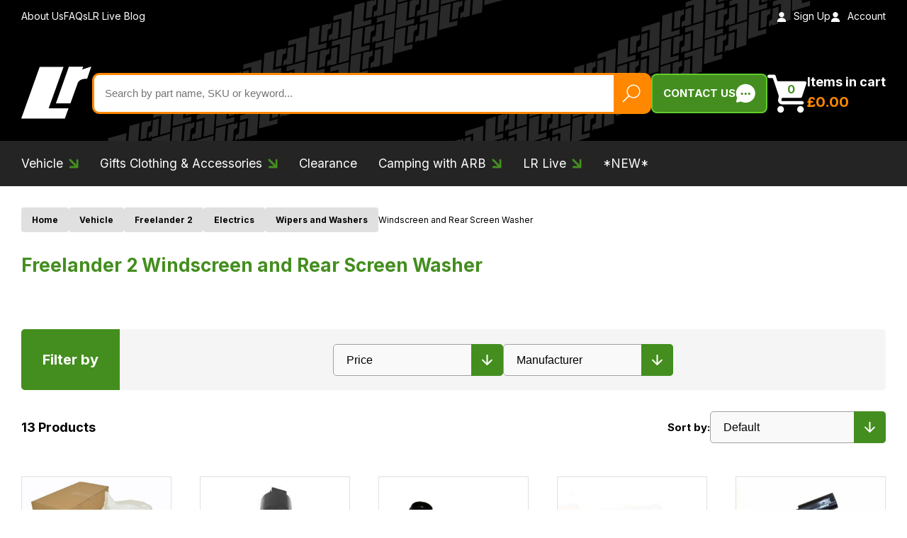

--- FILE ---
content_type: text/html; charset=utf-8
request_url: https://www.lrparts.net/vehicle/freelander-2/electrics/wipers-and-washers/windscreen-and-rear-screen-washer.html
body_size: 35902
content:
<!DOCTYPE html><html lang="en"><head><meta charSet="utf-8"/><meta name="viewport" content="width=device-width, initial-scale=1"/><link rel="preload" href="/_next/static/media/e4af272ccee01ff0-s.p.woff2" as="font" crossorigin="" type="font/woff2"/><link rel="preload" as="image" href="https://www.datocms-assets.com/104905/1699024027-discovery-1-1.svg"/><link rel="preload" as="image" href="https://www.datocms-assets.com/104905/1699024007-discovery-2.svg"/><link rel="preload" as="image" href="https://www.datocms-assets.com/104905/1699023974-discovery-3.svg"/><link rel="preload" as="image" href="https://www.datocms-assets.com/104905/1699023990-discovery-4.svg"/><link rel="preload" as="image" href="https://www.datocms-assets.com/104905/1699023955-discovery-5.svg"/><link rel="preload" as="image" href="https://www.datocms-assets.com/104905/1699023935-discovery-sport.svg"/><link rel="preload" as="image" href="https://www.datocms-assets.com/104905/1699023655-land-rover-defender-2.svg"/><link rel="preload" as="image" href="https://www.datocms-assets.com/104905/1699022377-new-defender-from-2020.svg"/><link rel="preload" as="image" href="https://www.datocms-assets.com/104905/1698070870-range-rover-evoque-12-19.svg"/><link rel="preload" as="image" href="https://www.datocms-assets.com/104905/1699023414-range-rover-evoque-2019-on.svg"/><link rel="stylesheet" href="/_next/static/css/ed4de084322f9161.css" data-precedence="next"/><link rel="stylesheet" href="/_next/static/css/07a098635536dd3e.css" data-precedence="next"/><link rel="stylesheet" href="/_next/static/css/bee23ceff945c863.css" data-precedence="next"/><link rel="preload" as="script" fetchPriority="low" href="/_next/static/chunks/webpack-46c1400af20e48b3.js"/><script src="/_next/static/chunks/52774a7f-9713ff88ba27bc85.js" async=""></script><script src="/_next/static/chunks/fd9d1056-c047141beb85ca94.js" async=""></script><script src="/_next/static/chunks/765-d7096848693d4e36.js" async=""></script><script src="/_next/static/chunks/main-app-f55c1d79db67dc3c.js" async=""></script><script src="/_next/static/chunks/app/global-error-8c78b523bc8389d6.js" async=""></script><script src="/_next/static/chunks/465-be03b87d095257a1.js" async=""></script><script src="/_next/static/chunks/app/(all)/layout-d62aa76826382ddc.js" async=""></script><script src="/_next/static/chunks/858-d07de7556e763e32.js" async=""></script><script src="/_next/static/chunks/935-83f555efd76cc49e.js" async=""></script><script src="/_next/static/chunks/874-53ed6f7cbef70fbe.js" async=""></script><script src="/_next/static/chunks/app/(all)/(main)/layout-f3ba80760f26d485.js" async=""></script><script src="/_next/static/chunks/221-8176d6591797937f.js" async=""></script><script src="/_next/static/chunks/294-7a3a298fcb403ce6.js" async=""></script><script src="/_next/static/chunks/862-0979213a4fb53fad.js" async=""></script><script src="/_next/static/chunks/547-c9a5e099b4a3b7d7.js" async=""></script><script src="/_next/static/chunks/app/(all)/(main)/%5B...slug%5D/page-2a429af37424f380.js" async=""></script><script src="/_next/static/chunks/app/(all)/(main)/not-found-73ece7bd1c4d860a.js" async=""></script><script src="/_next/static/chunks/app/(all)/(main)/page-9eb5bdeb6a95e6c9.js" async=""></script><link rel="preload" href="https://www.googletagmanager.com/gtm.js?id=GTM-TWLXT9T" as="script"/><link rel="preload" href="//widget.trustpilot.com/bootstrap/v5/tp.widget.bootstrap.min.js" as="script"/><link rel="preload" as="image" href="https://www.datocms-assets.com/104905/1699023445-range-rover-l322-02-09.svg"/><link rel="preload" as="image" href="https://www.datocms-assets.com/104905/1699023464-range-rover-l322-09-12.svg"/><link rel="preload" as="image" href="https://www.datocms-assets.com/104905/1699023526-range-rover-l405-2012-2022.svg"/><link rel="preload" as="image" href="https://www.datocms-assets.com/104905/1699023479-range-rover-l460-2022.svg"/><link rel="preload" as="image" href="https://www.datocms-assets.com/104905/1699023918-range-rover-sport-06-09.svg"/><link rel="preload" as="image" href="https://www.datocms-assets.com/104905/1699023900-range-rover-sport-09-13.svg"/><link rel="preload" as="image" href="https://www.datocms-assets.com/104905/1699023500-range-rover-sport-l494-2013-2022.svg"/><link rel="preload" as="image" href="https://www.datocms-assets.com/104905/1699023884-range-rover-sport-l461-2023.svg"/><link rel="preload" as="image" href="https://www.datocms-assets.com/104905/1699023830-range-rover-velar.svg"/><link rel="preload" as="image" href="https://www.datocms-assets.com/104905/1699023852-series-2-2a-3.svg"/><link rel="preload" href="//cdn.livechatinc.com/qb/qb-11877816-light-160.js" as="script"/><title>Freelander 2 Windscreen and Rear Screen Washer | LR Parts</title><meta name="description" content="Thousands of Land Rover &amp; Range Rover Spare Parts &amp; Accessories at LR Parts. Get a huge range of Windscreen and Rear Screen Washer parts online today at a price that won&#x27;t be beaten!"/><link rel="icon" href="/favicon.ico" type="image/x-icon" sizes="32x27"/><meta name="next-size-adjust"/><script src="/_next/static/chunks/polyfills-c67a75d1b6f99dc8.js" noModule=""></script><style data-styled="" data-styled-version="6.1.8">*,*:before,*:after{box-sizing:border-box;}/*!sc*/
html{box-sizing:border-box;font-size:62.5%;-webkit-font-smoothing:antialiased;-ms-text-size-adjust:100%;-webkit-text-size-adjust:100%;}/*!sc*/
body{position:relative;margin:0;padding:0;color:#000;font-family:'Inter',sans-serif;font-weight:400;font-size:16px;font-size:1.6rem;line-height:1.3;}/*!sc*/
h1,h2,h3,h4,h5,h6,p{margin:0;}/*!sc*/
ul,ol{margin:0;padding:0;list-style-type:none;}/*!sc*/
a{color:inherit;text-decoration:none;}/*!sc*/
img{height:auto;width:auto;vertical-align:middle;max-width:100%;border:0;-ms-interpolation-mode:bicubic;}/*!sc*/
button,input,select,textarea{color:#000;font-family:'Inter',sans-serif;font-weight:400;font-size:16px;font-size:1.6rem;line-height:1.3;}/*!sc*/
button{cursor:pointer;}/*!sc*/
input ::-webkit-input-placeholder{color:#000;opacity:1;}/*!sc*/
input ::-moz-placeholder{color:#000;opacity:1;}/*!sc*/
input :-ms-input-placeholder{color:#000;opacity:1;}/*!sc*/
input :-moz-placeholder{color:#000;opacity:1;}/*!sc*/
.clerk-instant-search-container{width:100%;}/*!sc*/
@media (max-width: 979px){.clerk-instant-search-container{padding-right:30px;padding-left:30px;}}/*!sc*/
@media (max-width: 767px){.clerk-instant-search-container{padding-right:20px;padding-left:20px;}}/*!sc*/
.clerk-instant-search-container >div{width:100%;min-width:100%;max-width:100%;}/*!sc*/
@media (min-width: 980px){.clerk-instant-search-container >div{width:42%;min-width:42%;max-width:42%;}}/*!sc*/
@media (min-width: 1600px){.clerk-instant-search-container >div{width:684px;min-width:684px;max-width:684px;}}/*!sc*/
@media (min-width: 2000px){.clerk-instant-search-container >div{width:664px;min-width:664px;max-width:664px;}}/*!sc*/
data-styled.g1[id="sc-global-SXNpT1"]{content:"sc-global-SXNpT1,"}/*!sc*/
.ilksAx{display:inline-block;}/*!sc*/
data-styled.g2[id="sc-beySPh"]{content:"ilksAx,"}/*!sc*/
.hFoxZ h2,.hFoxZ h3,.hFoxZ h4,.hFoxZ h5,.hFoxZ h6{margin-bottom:12px;line-height:1.4;}/*!sc*/
@media (min-width: 620px){.hFoxZ h2,.hFoxZ h3,.hFoxZ h4,.hFoxZ h5,.hFoxZ h6{margin-bottom:14px;}}/*!sc*/
.hFoxZ h2{font-weight:700;font-size:24px;}/*!sc*/
@media screen and (min-width: 400px){.hFoxZ h2{font-size:calc(
        24px + (28 - 24) *
          ((100vw - 400px) / (2000 - 400))
      );}}/*!sc*/
@media screen and (min-width: 2000px){.hFoxZ h2{font-size:28px;}}/*!sc*/
.hFoxZ h3{font-size:20px;font-size:2rem;}/*!sc*/
@media (min-width: 620px){.hFoxZ h3{font-size:22px;font-size:2.2rem;}}/*!sc*/
.hFoxZ h4{font-size:19px;font-size:1.9rem;}/*!sc*/
@media (min-width: 620px){.hFoxZ h4{font-size:20px;font-size:2rem;}}/*!sc*/
.hFoxZ h5{font-size:18px;font-size:1.8rem;}/*!sc*/
@media (min-width: 620px){.hFoxZ h5{font-size:19px;font-size:1.9rem;}}/*!sc*/
.hFoxZ h6{font-size:17px;font-size:1.7rem;}/*!sc*/
@media (min-width: 620px){.hFoxZ h6{font-size:18px;font-size:1.8rem;}}/*!sc*/
.hFoxZ p{margin-bottom:20px;font-size:16px;font-size:1.6rem;line-height:1.6;}/*!sc*/
@media (min-width: 620px){.hFoxZ p{margin-bottom:24px;font-size:18px;font-size:1.8rem;}}/*!sc*/
.hFoxZ p:last-child{margin-bottom:0;}/*!sc*/
.hFoxZ a{position:relative;color:#448E1F;border-bottom:1px solid transparent;transition:border-color 0.2s linear;text-decoration:underline;text-underline-offset:2px;}/*!sc*/
.hFoxZ ul,.hFoxZ ol{margin-bottom:20px;}/*!sc*/
@media (min-width: 620px){.hFoxZ ul,.hFoxZ ol{margin-bottom:24px;}}/*!sc*/
.hFoxZ ul:last-child,.hFoxZ ol:last-child{margin-bottom:0;}/*!sc*/
.hFoxZ ul li,.hFoxZ ol li{margin-bottom:10px;font-size:15px;font-size:1.5rem;line-height:1.6;}/*!sc*/
@media (min-width: 620px){.hFoxZ ul li,.hFoxZ ol li{margin-bottom:12px;font-size:16px;font-size:1.6rem;}}/*!sc*/
.hFoxZ ul li:last-child,.hFoxZ ol li:last-child{margin-bottom:0;}/*!sc*/
.hFoxZ ul li{position:relative;padding-left:20px;}/*!sc*/
.hFoxZ ul li:before{content:'';position:absolute;top:8px;left:0;display:inline-block;height:8px;width:8px;background-color:#448E1F;border-radius:50%;}/*!sc*/
.hFoxZ ol{list-style-type:decimal;}/*!sc*/
.hFoxZ ol li{margin-left:16px;}/*!sc*/
data-styled.g4[id="sc-dmyCSP"]{content:"hFoxZ,"}/*!sc*/
.rWelF{display:flex;gap:12px;}/*!sc*/
data-styled.g9[id="sc-iBdnpw"]{content:"rWelF,"}/*!sc*/
.kAgfhK{display:flex;gap:4px;align-items:center;font-size:14px;font-size:1.4rem;color:#000;}/*!sc*/
.kAgfhK:before{content:'';background-image:url(/_next/static/media/person-icon.50f5c50d.svg);background-size:100%;fill:red;background-repeat:no-repeat;width:18px;height:18px;display:inline-block;filter:invert(0);}/*!sc*/
data-styled.g10[id="sc-fsYfdN"]{content:"kAgfhK,"}/*!sc*/
.cXwjrV{display:flex;gap:4px;align-items:center;flex-shrink:0;font-size:14px;font-size:1.4rem;color:#000;}/*!sc*/
.cXwjrV:before{content:'';background-image:url(/_next/static/media/calendar-icon.20f09df0.svg);background-repeat:no-repeat;background-size:100%;width:18px;height:18px;display:inline-block;filter:invert(0);}/*!sc*/
data-styled.g11[id="sc-qZrbh"]{content:"cXwjrV,"}/*!sc*/
.QXAzF{display:inline-block;padding:10px 20px;color:#FFF;font-size:12px;font-size:1.2rem;line-height:1.5;text-align:center;background-color:#FF8800;border:1px solid #e07700;font-weight:700;border-radius:5px;transition:background-color 0.2s linear,color 0.2s linear,border-color 0.2s linear;border:none;}/*!sc*/
@media (min-width: 520px){.QXAzF{font-size:14px;font-size:1.4rem;}}/*!sc*/
@media (min-width: 768px){.QXAzF{font-size:16px;font-size:1.6rem;}}/*!sc*/
@media (min-width: 1260px){.QXAzF{font-size:18px;font-size:1.8rem;}}/*!sc*/
.QXAzF:hover{background-color:#448E1F;border-color:#448E1F;color:#F5F5F5;}/*!sc*/
data-styled.g12[id="sc-jsEeTM"]{content:"QXAzF,"}/*!sc*/
.btmubr{display:inline-block;padding:10px 20px;color:#FFF;font-size:12px;font-size:1.2rem;line-height:1.5;text-align:center;background-color:#FF8800;border:1px solid #e07700;font-weight:700;border-radius:5px;transition:background-color 0.2s linear,color 0.2s linear,border-color 0.2s linear;}/*!sc*/
@media (min-width: 520px){.btmubr{font-size:14px;font-size:1.4rem;}}/*!sc*/
@media (min-width: 768px){.btmubr{font-size:16px;font-size:1.6rem;}}/*!sc*/
@media (min-width: 1260px){.btmubr{font-size:18px;font-size:1.8rem;}}/*!sc*/
.btmubr:hover{background-color:#448E1F;border-color:#448E1F;color:#F5F5F5;}/*!sc*/
data-styled.g13[id="sc-kFCroH"]{content:"btmubr,"}/*!sc*/
.jlcndD{margin-right:auto;margin-left:auto;padding-right:20px;padding-left:20px;width:100%;max-width:1520px;}/*!sc*/
@media (min-width: 768px){.jlcndD{padding-right:30px;padding-left:30px;}}/*!sc*/
.jlclBF{margin-right:auto;margin-left:auto;padding-right:20px;padding-left:20px;width:100%;max-width:1360px;}/*!sc*/
@media (min-width: 768px){.jlclBF{padding-right:30px;padding-left:30px;}}/*!sc*/
data-styled.g14[id="sc-irLvIq"]{content:"jlcndD,jlclBF,"}/*!sc*/
.cqiBXh{font-weight:700;font-size:24px;}/*!sc*/
@media screen and (min-width: 400px){.cqiBXh{font-size:calc(
        24px + (28 - 24) *
          ((100vw - 400px) / (2000 - 400))
      );}}/*!sc*/
@media screen and (min-width: 2000px){.cqiBXh{font-size:28px;}}/*!sc*/
data-styled.g15[id="sc-csKJxZ"]{content:"cqiBXh,"}/*!sc*/
.jZhoqI{padding:40px 0;background-color:#F9F9F9;}/*!sc*/
@media screen and (min-width: 400px){.jZhoqI{padding:calc(
          40px + (90 - 40) *
            (
              (100vw - 400px) /
                (2000 - 400)
            )
        ) 0;}}/*!sc*/
@media screen and (min-width: 2000px){.jZhoqI{padding:90px 0;}}/*!sc*/
data-styled.g20[id="sc-fmKFGs"]{content:"jZhoqI,"}/*!sc*/
.csUhIY{display:inline-flex;align-items:center;gap:15px;padding:12px 15px;color:#FFF;font-weight:700;font-size:15px;font-size:1.5rem;text-transform:uppercase;white-space:nowrap;background-color:#448E1F;border:2px solid #62CC2D;border-radius:8px;transition:background-color 0.2s linear;}/*!sc*/
.csUhIY img{min-width:28px;min-height:28px;}/*!sc*/
data-styled.g21[id="sc-fHejqy"]{content:"csUhIY,"}/*!sc*/
.kwwklg{display:inline-block;}/*!sc*/
data-styled.g22[id="sc-blmEgr"]{content:"kwwklg,"}/*!sc*/
.eaAtcB{padding:0;font-weight:700;background:none;border:none;}/*!sc*/
@media (min-width: 980px){.eaAtcB{display:flex;align-items:end;gap:14px;text-align:left;white-space:nowrap;}}/*!sc*/
data-styled.g23[id="sc-ifyrAs"]{content:"eaAtcB,"}/*!sc*/
.loGiSA{position:relative;display:block;}/*!sc*/
data-styled.g24[id="sc-dJGMql"]{content:"loGiSA,"}/*!sc*/
.jnOZGA{min-width:32px;min-height:32px;}/*!sc*/
@media (min-width: 980px){.jnOZGA{min-height:56px;min-width:56px;}}/*!sc*/
data-styled.g25[id="sc-hIPBNq"]{content:"jnOZGA,"}/*!sc*/
.fGfeCG{position:absolute;top:4px;left:calc(50% + 3px);color:#448E1F;font-size:14px;font-size:1.4rem;transform:translateX(-50%);}/*!sc*/
@media (min-width: 980px){.fGfeCG{top:12px;left:calc(50% + 5px);font-size:16px;font-size:1.6rem;}}/*!sc*/
data-styled.g26[id="sc-dmXWDj"]{content:"fGfeCG,"}/*!sc*/
@media (max-width: 979px){.flxhhD{position:absolute;overflow:hidden;margin:-1px;padding:0;height:1px;width:1px;border:0;clip:rect(0 0 0 0);}}/*!sc*/
@media (min-width: 980px){.flxhhD{color:#FFF;}}/*!sc*/
@media (min-width: 1120px){.flxhhD{font-size:18px;font-size:1.8rem;}}/*!sc*/
data-styled.g27[id="sc-khjJXk"]{content:"flxhhD,"}/*!sc*/
@media (min-width: 980px){.czbmjQ{display:block;margin-top:4px;color:#FF8800;font-size:18px;font-size:1.8rem;}}/*!sc*/
@media (min-width: 1120px){.czbmjQ{font-size:20px;font-size:2rem;}}/*!sc*/
data-styled.g28[id="sc-fLseNd"]{content:"czbmjQ,"}/*!sc*/
.YUMDX{width:100%;}/*!sc*/
data-styled.g29[id="sc-bBkKde"]{content:"YUMDX,"}/*!sc*/
.arbqi{position:relative;background-color:#FFF;border:3px solid #FF8800;border-radius:10px;}/*!sc*/
data-styled.g30[id="sc-iuOOrT"]{content:"arbqi,"}/*!sc*/
.hQkxOO{display:block;}/*!sc*/
.hQkxOO span{position:absolute;overflow:hidden;margin:-1px;padding:0;height:1px;width:1px;border:0;clip:rect(0 0 0 0);}/*!sc*/
data-styled.g31[id="sc-cyZbeP"]{content:"hQkxOO,"}/*!sc*/
.iZCruz{padding:10px 65px 10px 15px;height:52px;width:100%;font-size:12px;font-size:1.2rem;background:none;border:none;}/*!sc*/
@media (min-width: 620px){.iZCruz{font-size:13px;font-size:1.3rem;}}/*!sc*/
@media (min-width: 870px){.iZCruz{font-size:14px;font-size:1.4rem;}}/*!sc*/
@media (min-width: 1120px){.iZCruz{font-size:15px;font-size:1.5rem;}}/*!sc*/
data-styled.g32[id="sc-lnsjTu"]{content:"iZCruz,"}/*!sc*/
.bKnSKh{position:absolute;top:0;right:0;bottom:0;padding:10px 12px;background-color:#FF8800;border:none;}/*!sc*/
.bKnSKh img{height:26px;width:26px;}/*!sc*/
data-styled.g33[id="sc-iKOmoZ"]{content:"bKnSKh,"}/*!sc*/
.jwIbIJ{height:50px;width:100%;transition:filter 0.2s linear;}/*!sc*/
@media (min-width: 520px){.jwIbIJ{height:60px;}}/*!sc*/
@media (min-width: 768px){.jwIbIJ{height:70px;}}/*!sc*/
@media (min-width: 980px){.jwIbIJ{height:140px;}}/*!sc*/
data-styled.g34[id="sc-gjLLEI"]{content:"jwIbIJ,"}/*!sc*/
.iYyjwr{display:block;padding-top:15px;font-size:14px;font-size:1.4rem;line-height:1.3;transition:color 0.2s linear;}/*!sc*/
@media (min-width: 620px){.iYyjwr{font-size:16px;font-size:1.6rem;}}/*!sc*/
@media (min-width: 870px){.iYyjwr{font-size:18px;font-size:1.8rem;}}/*!sc*/
@media (min-width: 1120px){.iYyjwr{font-size:20px;font-size:2rem;}}/*!sc*/
data-styled.g35[id="sc-eAKtBH"]{content:"iYyjwr,"}/*!sc*/
.hHmcxv{text-align:center;}/*!sc*/
.hHmcxv:hover .sc-eAKtBH{color:#448E1F;}/*!sc*/
.hHmcxv:not(:hover) .sc-gjLLEI{filter:invert(0) brightness(0);}/*!sc*/
data-styled.g36[id="sc-bZHSRq"]{content:"hHmcxv,"}/*!sc*/
.ehjMgn{position:relative;padding:30px 0 50px;background-color:#F5F5F5;}/*!sc*/
data-styled.g37[id="sc-kMzELR"]{content:"ehjMgn,"}/*!sc*/
.eklZvZ{position:absolute;top:0;left:0;z-index:1;padding:30px 0 50px;display:none;min-height:100%;width:100%;background-color:#F5F5F5;}/*!sc*/
data-styled.g38[id="sc-ilxebA"]{content:"eklZvZ,"}/*!sc*/
.jmXwub{display:grid;grid-template-columns:4fr 1fr;gap:40px;}/*!sc*/
@media (min-width: 1120px){.jmXwub{gap:60px;}}/*!sc*/
@media (min-width: 1400px){.jmXwub{gap:80px;}}/*!sc*/
data-styled.g39[id="sc-jIBlqr"]{content:"jmXwub,"}/*!sc*/
.gnoWba{column-count:3;column-gap:30px;}/*!sc*/
data-styled.g40[id="sc-hhyKGa"]{content:"gnoWba,"}/*!sc*/
.kxNmBi{padding:8px 0;}/*!sc*/
data-styled.g41[id="sc-gYrqIg"]{content:"kxNmBi,"}/*!sc*/
.bxLsuu{position:relative;padding-bottom:12px;}/*!sc*/
.bxLsuu:after{content:'';position:absolute;bottom:0;left:0;height:1px;width:40px;background-color:#448E1F;}/*!sc*/
@media (max-width: 979px){.bxLsuu{font-size:14px;}@media screen and (min-width: 400px){.bxLsuu{font-size:calc(
        14px + (20 - 14) *
          ((100vw - 400px) / (980 - 400))
      );}}@media screen and (min-width: 980px){.bxLsuu{font-size:20px;}}}/*!sc*/
@media (min-width: 980px){.bxLsuu{font-size:16px;}@media screen and (min-width: 980px){.bxLsuu{font-size:calc(
        16px + (20 - 16) *
          ((100vw - 980px) / (2000 - 980))
      );}}@media screen and (min-width: 2000px){.bxLsuu{font-size:20px;}}}/*!sc*/
data-styled.g42[id="sc-cCzLxZ"]{content:"bxLsuu,"}/*!sc*/
.gGlrtL{display:flex;flex-direction:column;gap:60px;}/*!sc*/
data-styled.g43[id="sc-ckdEwu"]{content:"gGlrtL,"}/*!sc*/
.dtvlEU{padding:0;height:50px;width:50px;background:none;border:none;align-self:end;position:relative;right:58px;}/*!sc*/
.dtvlEU img{height:100%;width:100%;}/*!sc*/
.fdAoVc{padding:0;height:50px;width:50px;background:none;border:none;justify-self:end;z-index:1;}/*!sc*/
.fdAoVc img{height:100%;width:100%;}/*!sc*/
data-styled.g44[id="sc-jdHILj"]{content:"dtvlEU,fdAoVc,"}/*!sc*/
@media (max-width: 979px){.gXfpDm{position:absolute;left:0;display:none;padding-top:20px;padding-bottom:20px;width:100%;background-color:#000;z-index:30;}}/*!sc*/
@media (min-width: 980px){.gXfpDm{position:relative;padding-top:15px;padding-bottom:15px;background-color:#242424;}}/*!sc*/
@media (min-width: 1400px){.gXfpDm{padding-top:20px;padding-bottom:20px;}}/*!sc*/
@media (min-width: 2000px){.gXfpDm{padding-top:25px;padding-bottom:25px;}}/*!sc*/
data-styled.g45[id="sc-cbDaos"]{content:"gXfpDm,"}/*!sc*/
@media (max-width: 979px){.hCjCgP{position:relative;padding-top:6px;padding-bottom:6px;}}/*!sc*/
@media (min-width: 980px){.hCjCgP{display:inline-block;margin-left:25px;}}/*!sc*/
@media (min-width: 1120px){.hCjCgP{margin-left:30px;}}/*!sc*/
@media (min-width: 1400px){.hCjCgP{margin-left:35px;}}/*!sc*/
@media (min-width: 2000px){.hCjCgP{margin-left:40px;}}/*!sc*/
@media (max-width: 979px){.hCjCgP:after{content:'';position:absolute;bottom:0;left:0;height:1px;width:40px;background-color:#448E1F;}}/*!sc*/
@media (max-width: 979px){.hCjCgP:first-child{margin-top:0;}}/*!sc*/
@media (min-width: 980px){.hCjCgP:first-child{margin-left:0;}}/*!sc*/
data-styled.g47[id="sc-iCKXBC"]{content:"hCjCgP,"}/*!sc*/
.MDVFj{padding:6px 0;color:#FFF;}/*!sc*/
@media (max-width: 979px){.MDVFj{display:block;font-size:14px;}@media screen and (min-width: 400px){.MDVFj{font-size:calc(
        14px + (20 - 14) *
          ((100vw - 400px) / (980 - 400))
      );}}@media screen and (min-width: 980px){.MDVFj{font-size:20px;}}}/*!sc*/
@media (min-width: 980px){.MDVFj{font-size:16px;}@media screen and (min-width: 980px){.MDVFj{font-size:calc(
        16px + (20 - 16) *
          ((100vw - 980px) / (2000 - 980))
      );}}@media screen and (min-width: 2000px){.MDVFj{font-size:20px;}}}/*!sc*/
.MDVFj span{position:relative;padding-right:20px;}/*!sc*/
@media (min-width: 620px){.MDVFj span{padding-right:22px;}}/*!sc*/
.MDVFj span img{position:absolute;top:50%;right:0;height:12px;width:12px;transform:translateY(-50%);transition:fill 0.2s linear;}/*!sc*/
@media (min-width: 620px){.MDVFj span img{height:14px;width:14px;}}/*!sc*/
.dyzNRH{padding:6px 0;color:#FFF;}/*!sc*/
@media (max-width: 979px){.dyzNRH{display:block;font-size:14px;}@media screen and (min-width: 400px){.dyzNRH{font-size:calc(
        14px + (20 - 14) *
          ((100vw - 400px) / (980 - 400))
      );}}@media screen and (min-width: 980px){.dyzNRH{font-size:20px;}}}/*!sc*/
@media (min-width: 980px){.dyzNRH{font-size:16px;}@media screen and (min-width: 980px){.dyzNRH{font-size:calc(
        16px + (20 - 16) *
          ((100vw - 980px) / (2000 - 980))
      );}}@media screen and (min-width: 2000px){.dyzNRH{font-size:20px;}}}/*!sc*/
data-styled.g48[id="sc-egTsrv"]{content:"MDVFj,dyzNRH,"}/*!sc*/
.jwSiJG{position:absolute;top:100%;left:0;z-index:30;display:none;width:100%;}/*!sc*/
.jwSiJG:before{content:'';position:fixed;top:0;right:0;bottom:0;left:0;background-color:rgba(0, 0, 0, 0.5);}/*!sc*/
data-styled.g49[id="sc-cSxRuM"]{content:"jwSiJG,"}/*!sc*/
.cWqWKP{position:relative;background:url(/_next/static/media/header-bg-pattern.3e4365d2.svg) 60% 50% no-repeat #000;}/*!sc*/
data-styled.g52[id="sc-bCvmQg"]{content:"cWqWKP,"}/*!sc*/
@media (max-width: 979px){.jAhcYl{padding-top:12px;padding-bottom:12px;background-color:#242424;}}/*!sc*/
data-styled.g53[id="sc-cPtzlb"]{content:"jAhcYl,"}/*!sc*/
@media (max-width: 979px){.jhTzKz{display:flex;flex-direction:row-reverse;justify-content:space-between;align-items:center;gap:20px;}}/*!sc*/
data-styled.g54[id="sc-BCDEK"]{content:"jhTzKz,"}/*!sc*/
@media (min-width: 980px){.ePnyvw{display:flex;justify-content:space-between;align-items:center;padding-top:14px;padding-bottom:14px;}}/*!sc*/
data-styled.g55[id="sc-kiTBBF"]{content:"ePnyvw,"}/*!sc*/
@media (min-width: 980px){.kwvmxZ{display:flex;align-items:center;gap:30px;}}/*!sc*/
@media (min-width: 1120px){.kwvmxZ{gap:40px;}}/*!sc*/
@media (max-width: 979px){.kwvmxZ:first-child{position:absolute;overflow:hidden;margin:-1px;padding:0;height:1px;width:1px;border:0;clip:rect(0 0 0 0);}}/*!sc*/
data-styled.g56[id="sc-hVcFVo"]{content:"kwvmxZ,"}/*!sc*/
.dJjNZt >div{margin-top:0!important;display:block!important;}/*!sc*/
data-styled.g57[id="sc-jiaSqj"]{content:"dJjNZt,"}/*!sc*/
@media (max-width: 979px){.gKApnn{position:absolute;overflow:hidden;margin:-1px;padding:0;height:1px;width:1px;border:0;clip:rect(0 0 0 0);}}/*!sc*/
@media (min-width: 980px){.gKApnn{color:#FFF;font-size:14px;font-size:1.4rem;}}/*!sc*/
@media (min-width: 980px){.gKApnn img{margin-right:10px;height:14px;width:14px;}}/*!sc*/
data-styled.g58[id="sc-gUjWJS"]{content:"gKApnn,"}/*!sc*/
@media (max-width: 979px){.hGetMs{margin-left:-14px;width:250px;}}/*!sc*/
data-styled.g59[id="sc-kZOsHZ"]{content:"hGetMs,"}/*!sc*/
.gvBWFs{padding:20px 0 10px;}/*!sc*/
@media (min-width: 400px){.gvBWFs{padding-bottom:15px;}}/*!sc*/
@media (min-width: 620px){.gvBWFs{padding-bottom:20px;}}/*!sc*/
@media (min-width: 980px){.gvBWFs{padding-bottom:25px;}}/*!sc*/
@media (min-width: 1120px){.gvBWFs{padding-bottom:30px;}}/*!sc*/
@media (min-width: 1400px){.gvBWFs{padding-bottom:35px;}}/*!sc*/
@media (min-width: 2000px){.gvBWFs{padding-bottom:40px;}}/*!sc*/
data-styled.g60[id="sc-iLXxbI"]{content:"gvBWFs,"}/*!sc*/
.kptKEa{display:flex;justify-content:space-between;align-items:center;}/*!sc*/
@media (max-width: 979px){.kptKEa{flex-wrap:wrap;}}/*!sc*/
@media (min-width: 980px){.kptKEa{gap:40px;}}/*!sc*/
@media (min-width: 1120px){.kptKEa{gap:60px;}}/*!sc*/
@media (min-width: 1260px){.kptKEa{gap:80px;}}/*!sc*/
@media (min-width: 1400px){.kptKEa{gap:100px;}}/*!sc*/
data-styled.g61[id="sc-jgraLO"]{content:"kptKEa,"}/*!sc*/
@media (max-width: 979px){.jwQnjT{position:relative;margin:0;padding:0;height:100%;background:none;border:none;}}/*!sc*/
@media (min-width: 980px){.jwQnjT{display:none;}}/*!sc*/
@media (max-width: 979px){.jwQnjT span{display:block;margin-top:10px;margin-bottom:10px;height:2px;background-color:#FFF;border-radius:2px;}}/*!sc*/
@media (max-width: 979px){.jwQnjT span:nth-child(1){width:28px;}}/*!sc*/
@media (max-width: 979px){.jwQnjT span:nth-child(2){width:32px;}}/*!sc*/
@media (max-width: 979px){.jwQnjT span:nth-child(3){width:24px;}}/*!sc*/
data-styled.g62[id="sc-eKzvBH"]{content:"jwQnjT,"}/*!sc*/
@media (max-width: 979px){.hCIkPU{gap:0;padding:0;text-indent:-9999em;background:none;border:none;}}/*!sc*/
@media (min-width: 980px){.hCIkPU{order:3;}}/*!sc*/
@media (max-width: 979px){.hCIkPU img{width:32px;height:32px;}}/*!sc*/
@media (max-width: 979px){.hCIkPU span{position:absolute;overflow:hidden;margin:-1px;padding:0;height:1px;width:1px;border:0;clip:rect(0 0 0 0);}}/*!sc*/
data-styled.g63[id="sc-ppzwM"]{content:"hCIkPU,"}/*!sc*/
.imzpOS{width:60px;}/*!sc*/
@media (min-width: 620px){.imzpOS{width:80px;}}/*!sc*/
@media (min-width: 870px){.imzpOS{width:100px;}}/*!sc*/
@media (min-width: 980px){.imzpOS{order:1;min-width:80px;}}/*!sc*/
@media (min-width: 1120px){.imzpOS{min-width:100px;}}/*!sc*/
@media (min-width: 1400px){.imzpOS{min-width:120px;}}/*!sc*/
@media (min-width: 2000px){.imzpOS{min-width:140px;}}/*!sc*/
data-styled.g64[id="sc-hiTDLB"]{content:"imzpOS,"}/*!sc*/
@media (max-width: 979px){.ikzznJ{padding:0;background:none;border:none;}}/*!sc*/
@media (min-width: 980px){.ikzznJ{position:absolute;overflow:hidden;margin:-1px;padding:0;height:1px;width:1px;border:0;clip:rect(0 0 0 0);}}/*!sc*/
@media (max-width: 979px){.ikzznJ img{width:32px;height:32px;}}/*!sc*/
data-styled.g65[id="sc-ejCKsa"]{content:"ikzznJ,"}/*!sc*/
@media (min-width: 980px){.guURrg{order:4;}}/*!sc*/
data-styled.g66[id="sc-ldgOGP"]{content:"guURrg,"}/*!sc*/
@media (max-width: 979px){.wbXmT{margin-top:20px;}}/*!sc*/
@media (min-width: 980px){.wbXmT{order:2;}}/*!sc*/
data-styled.g67[id="sc-gHWSBU"]{content:"wbXmT,"}/*!sc*/
.bxThuK{width:170px;}/*!sc*/
data-styled.g68[id="sc-cmfnrN"]{content:"bxThuK,"}/*!sc*/
.fjUxWp{color:#FFF;background-color:#242424;}/*!sc*/
data-styled.g69[id="sc-faxByu"]{content:"fjUxWp,"}/*!sc*/
.hamOmG{padding:20px 0px;}/*!sc*/
data-styled.g70[id="sc-EFWon"]{content:"hamOmG,"}/*!sc*/
.gwgNqw{display:flex;justify-content:center;}/*!sc*/
data-styled.g71[id="sc-fYlSAf"]{content:"gwgNqw,"}/*!sc*/
.cZzZzu{color:#FFF;font-weight:700;font-size:18px;font-size:1.8rem;display:flex;padding:5px;align-items:center;justify-content:center;gap:20px;background:none;border:none;}/*!sc*/
data-styled.g72[id="sc-dxjrPO"]{content:"cZzZzu,"}/*!sc*/
.ibRCeE{transform:rotate(-90deg);}/*!sc*/
data-styled.g73[id="sc-UFult"]{content:"ibRCeE,"}/*!sc*/
.fpsjVK{padding:50px 0;background:url(/_next/static/media/vehicle-background-detail.c2279338.png) bottom center repeat no-repeat,#000;background-size:auto 60px;}/*!sc*/
@media screen and (min-width: 400px){.fpsjVK{padding:calc(
          50px + (70 - 50) *
            (
              (100vw - 400px) /
                (2000 - 400)
            )
        ) 0;}}/*!sc*/
@media screen and (min-width: 2000px){.fpsjVK{padding:70px 0;}}/*!sc*/
@media (min-width: 620px){.fpsjVK{background-size:auto 80px;}}/*!sc*/
@media (min-width: 870px){.fpsjVK{background-size:auto 100px;}}/*!sc*/
@media (min-width: 1120px){.fpsjVK{background-size:auto 120px;}}/*!sc*/
data-styled.g74[id="sc-jIYCZY"]{content:"fpsjVK,"}/*!sc*/
.esDrrl{display:grid;gap:32px;}/*!sc*/
@media (min-width: 768px){.esDrrl{grid-template-columns:repeat(3, 1fr);}}/*!sc*/
@media (min-width: 1120px){.esDrrl{grid-template-columns:1fr 1fr 2fr 1.5fr 1.5fr;}}/*!sc*/
data-styled.g75[id="sc-bbxCgr"]{content:"esDrrl,"}/*!sc*/
@media (max-width: 767px){.euUVoW{grid-template-columns:repeat(2, 1fr);display:grid;}}/*!sc*/
@media (max-width: 399px){.euUVoW{grid-template-columns:1fr;}}/*!sc*/
@media (min-width: 768px){.euUVoW{grid-area:1/1/3/1;}}/*!sc*/
@media (min-width: 1120px){.euUVoW{grid-area:1/1;}}/*!sc*/
data-styled.g76[id="sc-jPQKUW"]{content:"euUVoW,"}/*!sc*/
.dokMeY{width:80px;}/*!sc*/
@media (min-width: 620px){.dokMeY{width:100px;}}/*!sc*/
@media (min-width: 1120px){.dokMeY{width:120px;}}/*!sc*/
data-styled.g77[id="sc-hnmNqB"]{content:"dokMeY,"}/*!sc*/
.gbtFEa{display:flex;gap:15px;}/*!sc*/
@media (max-width: 767px){.gbtFEa{justify-self:end;margin-left:32px;}}/*!sc*/
@media (max-width: 399px){.gbtFEa{justify-self:start;margin-top:32px;margin-left:0;}}/*!sc*/
@media (min-width: 768px){.gbtFEa{margin-top:32px;}}/*!sc*/
data-styled.g78[id="sc-eMkmGk"]{content:"gbtFEa,"}/*!sc*/
.olwIh{width:45px;height:45px;}/*!sc*/
data-styled.g81[id="sc-hNDLBw"]{content:"olwIh,"}/*!sc*/
.iWBJUK{margin-top:40px;}/*!sc*/
data-styled.g82[id="sc-drMgrp"]{content:"iWBJUK,"}/*!sc*/
.gVGyOu{font-style:normal;}/*!sc*/
data-styled.g83[id="sc-cZpZpK"]{content:"gVGyOu,"}/*!sc*/
.mwFtB{font-size:18px;font-size:1.8rem;font-weight:700;margin-bottom:25px;}/*!sc*/
data-styled.g84[id="sc-jSUdEz"]{content:"mwFtB,"}/*!sc*/
.eSgAvy{white-space:break-spaces;}/*!sc*/
@media (min-width: 620px){.eSgAvy{font-size:18px;font-size:1.8rem;}}/*!sc*/
data-styled.g85[id="sc-jPpdYo"]{content:"eSgAvy,"}/*!sc*/
.hhhPaL{font-style:normal;}/*!sc*/
@media (min-width: 768px){.hhhPaL{grid-area:1/3;}}/*!sc*/
@media (min-width: 1120px){.hhhPaL{grid-area:1/5;}}/*!sc*/
data-styled.g86[id="sc-ftxyOh"]{content:"hhhPaL,"}/*!sc*/
.cejDYP{text-transform:uppercase;background-color:#448E1F;border:2px solid #62CC2D;font-size:16px;font-size:1.6rem;padding:24px;color:#FFF;font-weight:700;border-radius:8px;width:100%;max-width:286px;margin-bottom:32px;text-align:center;}/*!sc*/
data-styled.g87[id="sc-fbbrMC"]{content:"cejDYP,"}/*!sc*/
.kOwWPn{display:flex;align-items:center;gap:20px;font-weight:700;}/*!sc*/
@media (min-width: 620px){.kOwWPn{font-size:18px;font-size:1.8rem;}}/*!sc*/
.kOwWPn:last-child{margin-top:20px;}/*!sc*/
data-styled.g88[id="sc-FjMCv"]{content:"kOwWPn,"}/*!sc*/
.caffgK:not(:last-child){margin-bottom:20px;}/*!sc*/
data-styled.g90[id="sc-bYpRZF"]{content:"caffgK,"}/*!sc*/
.fteuJq{display:flex;align-items:center;gap:15px;}/*!sc*/
@media (min-width: 620px){.fteuJq{font-size:18px;font-size:1.8rem;}}/*!sc*/
.fteuJq:before{content:'';background:url(/_next/static/media/link-arrow.72e76747.svg) no-repeat;display:inline-block;width:16px;height:16px;flex-shrink:0;}/*!sc*/
data-styled.g91[id="sc-eFyDpN"]{content:"fteuJq,"}/*!sc*/
.lbthla{padding:25px 0px;}/*!sc*/
data-styled.g92[id="sc-crHHJw"]{content:"lbthla,"}/*!sc*/
.cWgLbu{display:grid;gap:40px;}/*!sc*/
@media (min-width: 870px){.cWgLbu{grid-template-columns:repeat(2, 1fr);align-items:center;}}/*!sc*/
data-styled.g93[id="sc-dEFUer"]{content:"cWgLbu,"}/*!sc*/
@media (max-width: 869px){.cmEVdl{text-align:center;}}/*!sc*/
@media (max-width: 869px){.cmEVdl span{position:absolute;overflow:hidden;margin:-1px;padding:0;height:1px;width:1px;border:0;clip:rect(0 0 0 0);}}/*!sc*/
@media (min-width: 870px){.cmEVdl span{padding-left:10px;}}/*!sc*/
data-styled.g94[id="sc-bqOYya"]{content:"cmEVdl,"}/*!sc*/
@media (max-width: 869px){.cnXfRw{margin-top:20px;display:block;}}/*!sc*/
@media (min-width: 870px){.cnXfRw{margin-left:10px;}}/*!sc*/
data-styled.g95[id="sc-gHjVMF"]{content:"cnXfRw,"}/*!sc*/
.kWkoRi{display:flex;gap:20px;align-items:center;}/*!sc*/
@media (max-width: 869px){.kWkoRi{flex-direction:column;text-align:center;}}/*!sc*/
@media (min-width: 870px){.kWkoRi{justify-self:end;}}/*!sc*/
data-styled.g96[id="sc-ettago"]{content:"kWkoRi,"}/*!sc*/
.kjzWtu{font-weight:700;}/*!sc*/
@media (min-width: 620px){.kjzWtu{font-size:18px;font-size:1.8rem;}}/*!sc*/
data-styled.g97[id="sc-fGrmBj"]{content:"kjzWtu,"}/*!sc*/
.doLvnQ{display:flex;gap:10px;}/*!sc*/
data-styled.g98[id="sc-dsAqUS"]{content:"doLvnQ,"}/*!sc*/
.bDmMcc{width:100%;height:100%;max-width:296px;max-height:40px;}/*!sc*/
data-styled.g100[id="sc-YltrM"]{content:"bDmMcc,"}/*!sc*/
.aiJHY{margin:20px 0;}/*!sc*/
@media (min-width: 620px){.aiJHY{margin-top:25px;margin-bottom:25px;}}/*!sc*/
@media (min-width: 1120px){.aiJHY{margin-top:30px;margin-bottom:30px;}}/*!sc*/
data-styled.g101[id="sc-imiRDh"]{content:"aiJHY,"}/*!sc*/
@media (min-width: 620px){.kNUXxO{display:flex;align-items:center;gap:12px;flex-wrap:wrap;}}/*!sc*/
data-styled.g102[id="sc-vIyEI"]{content:"kNUXxO,"}/*!sc*/
.lciaIc{font-size:10px;font-size:1rem;}/*!sc*/
@media (min-width: 400px){.lciaIc{font-size:11px;font-size:1.1rem;}}/*!sc*/
@media (min-width: 620px){.lciaIc{font-size:12px;font-size:1.2rem;}}/*!sc*/
@media (max-width: 619px){.lciaIc:not(:nth-last-child(2)){position:absolute;overflow:hidden;margin:-1px;padding:0;height:1px;width:1px;border:0;clip:rect(0 0 0 0);}}/*!sc*/
data-styled.g103[id="sc-bjUHJT"]{content:"lciaIc,"}/*!sc*/
.gWyBKn{padding:10px 15px;font-weight:700;text-align:center;background-color:#E0E0E0;border-radius:4px;color:#000;}/*!sc*/
@media (max-width: 619px){.gWyBKn:before{content:'';display:inline-block;margin-right:6px;height:7px;width:7px;border:2px solid rgba(0, 0, 0, 0.46);border-top:none;border-right:none;border-radius:1px;transform:rotate(45deg);}}/*!sc*/
data-styled.g104[id="sc-eIPYkq"]{content:"gWyBKn,"}/*!sc*/
.iIFmzT{color:#000;}/*!sc*/
data-styled.g105[id="sc-hBgdUx"]{content:"iIFmzT,"}/*!sc*/
.jcLKfQ{margin:20px 0;}/*!sc*/
@media (min-width: 620px){.jcLKfQ{margin-top:25px;margin-bottom:25px;}}/*!sc*/
@media (min-width: 1120px){.jcLKfQ{margin-top:30px;margin-bottom:30px;}}/*!sc*/
data-styled.g106[id="sc-labuuU"]{content:"jcLKfQ,"}/*!sc*/
.eENmMD{display:grid;grid-template-columns:1fr 1.65fr;gap:20px 12px;}/*!sc*/
@media (max-width: 619px){.eENmMD{align-items:center;}}/*!sc*/
@media (min-width: 620px){.eENmMD{grid-template-columns:3fr 1fr;column-gap:30px;}}/*!sc*/
@media (min-width: 870px){.eENmMD{column-gap:40px;}}/*!sc*/
@media (min-width: 1120px){.eENmMD{column-gap:50px;}}/*!sc*/
@media (min-width: 1400px){.eENmMD{column-gap:60px;}}/*!sc*/
data-styled.g107[id="sc-yRUbj"]{content:"eENmMD,"}/*!sc*/
.eeoQDR{font-weight:700;font-size:24px;color:#448E1F;}/*!sc*/
@media screen and (min-width: 400px){.eeoQDR{font-size:calc(
        24px + (28 - 24) *
          ((100vw - 400px) / (2000 - 400))
      );}}/*!sc*/
@media screen and (min-width: 2000px){.eeoQDR{font-size:28px;}}/*!sc*/
data-styled.g109[id="sc-jFREAR"]{content:"eeoQDR,"}/*!sc*/
.djeZrG{color:#448E1F;font-weight:700;}/*!sc*/
data-styled.g117[id="sc-jnlcPO"]{content:"djeZrG,"}/*!sc*/
.gzsIhC{margin-right:5px;color:#A1A1A1;font-weight:500;}/*!sc*/
data-styled.g118[id="sc-dVdSBb"]{content:"gzsIhC,"}/*!sc*/
.hmKZUJ{color:#000;font-weight:500;}/*!sc*/
@media (max-width: 979px){.hmKZUJ{display:block;}}/*!sc*/
@media (min-width: 980px){.hmKZUJ{margin-left:5px;}}/*!sc*/
data-styled.g120[id="sc-bZTyFN"]{content:"hmKZUJ,"}/*!sc*/
.kjlYAU{display:flex;flex-direction:column;text-align:center;}/*!sc*/
data-styled.g121[id="sc-hlqirL"]{content:"kjlYAU,"}/*!sc*/
.gTKVUo{display:block;border:1px solid #E0E0E0;}/*!sc*/
data-styled.g122[id="sc-gWQvRS"]{content:"gTKVUo,"}/*!sc*/
.kxZtIo{width:100%;aspect-ratio:1/1;object-fit:contain;}/*!sc*/
data-styled.g123[id="sc-fYitVF"]{content:"kxZtIo,"}/*!sc*/
.bhdxNA{margin-top:10px;font-weight:500;font-size:13px;font-size:1.3rem;}/*!sc*/
@media (min-width: 620px){.bhdxNA{margin-top:12px;font-size:15px;font-size:1.5rem;}}/*!sc*/
@media (min-width: 1120px){.bhdxNA{margin-top:14px;font-size:17px;font-size:1.7rem;}}/*!sc*/
data-styled.g124[id="sc-fJIHvM"]{content:"bhdxNA,"}/*!sc*/
.hUsSsC{margin-top:auto;}/*!sc*/
data-styled.g125[id="sc-gAnuJb"]{content:"hUsSsC,"}/*!sc*/
.jOJdWj{margin-top:10px;font-size:13px;font-size:1.3rem;}/*!sc*/
@media (min-width: 620px){.jOJdWj{margin-top:12px;font-size:15px;font-size:1.5rem;}}/*!sc*/
@media (min-width: 1120px){.jOJdWj{margin-top:14px;font-size:17px;font-size:1.7rem;}}/*!sc*/
@media (min-width: 1400px){.jOJdWj{font-size:19px;font-size:1.9rem;}}/*!sc*/
@media (min-width: 2000px){.jOJdWj{font-size:21px;font-size:2.1rem;}}/*!sc*/
.jOJdWj span{font-size:12px;font-size:1.2rem;}/*!sc*/
@media (min-width: 620px){.jOJdWj span{font-size:14px;font-size:1.4rem;}}/*!sc*/
@media (min-width: 1120px){.jOJdWj span{font-size:16px;font-size:1.6rem;}}/*!sc*/
data-styled.g126[id="sc-glNIji"]{content:"jOJdWj,"}/*!sc*/
.cbWrYO{margin-top:10px;color:#A1A1A1;font-size:12px;font-size:1.2rem;}/*!sc*/
@media (min-width: 620px){.cbWrYO{margin-top:12px;font-size:14px;font-size:1.4rem;}}/*!sc*/
@media (min-width: 1120px){.cbWrYO{margin-top:14px;font-size:16px;font-size:1.6rem;}}/*!sc*/
.cbWrYO span{display:block;margin-top:4px;}/*!sc*/
data-styled.g127[id="sc-fnfGmV"]{content:"cbWrYO,"}/*!sc*/
.cyKMjS{margin-top:10px;font-weight:700;font-size:12px;font-size:1.2rem;text-transform:uppercase;}/*!sc*/
@media (min-width: 620px){.cyKMjS{margin-top:12px;font-size:14px;font-size:1.4rem;}}/*!sc*/
@media (min-width: 1120px){.cyKMjS{margin-top:14px;font-size:16px;font-size:1.6rem;}}/*!sc*/
data-styled.g128[id="sc-eYFTNc"]{content:"cyKMjS,"}/*!sc*/
@media (min-width: 870px){.kLjevQ{display:flex;border-radius:5px;overflow:hidden;}}/*!sc*/
data-styled.g130[id="sc-iqziPC"]{content:"kLjevQ,"}/*!sc*/
@media (min-width: 870px){.flmILP{background-color:#448E1F;display:flex;align-items:center;}}/*!sc*/
data-styled.g131[id="sc-eXzmLu"]{content:"flmILP,"}/*!sc*/
.dkYmjJ{font-weight:700;font-size:20px;font-size:2rem;}/*!sc*/
@media (max-width: 869px){.dkYmjJ{padding-left:20px;padding-right:20px;}}/*!sc*/
@media (min-width: 870px){.dkYmjJ{color:#FFF;padding:20px;}}/*!sc*/
@media (min-width: 980px){.dkYmjJ{padding:30px;}}/*!sc*/
data-styled.g132[id="sc-kUNLVD"]{content:"dkYmjJ,"}/*!sc*/
@media (max-width: 869px){.fMliiB{margin-top:20px;border-top:1px solid #000;}}/*!sc*/
@media (min-width: 870px){.fMliiB{flex-grow:1;display:flex;justify-content:center;align-items:center;gap:18px;padding:20px;background-color:#F5F5F5;}}/*!sc*/
@media (min-width: 980px){.fMliiB{gap:30px;}}/*!sc*/
@media (min-width: 1120px){.fMliiB{gap:45px;}}/*!sc*/
@media (min-width: 1400px){.fMliiB{gap:60px;}}/*!sc*/
data-styled.g133[id="sc-dxfTlo"]{content:"fMliiB,"}/*!sc*/
.eRQvAK{position:relative;}/*!sc*/
data-styled.g134[id="sc-juusvx"]{content:"eRQvAK,"}/*!sc*/
@media (max-width: 869px){.hQUGUe{appearance:none;border:none;height:60px;font-weight:700;font-size:18px;font-size:1.8rem;width:100%;padding:0 20px;border-bottom:1px solid #E0E0E0;cursor:pointer;}}/*!sc*/
@media (min-width: 870px){.hQUGUe{appearance:none;background-color:#F9F9F9;border:1px solid #A1A1A1;padding:12px 75px 12px 14px;border-radius:5px;font-weight:500;cursor:pointer;width:200px;}}/*!sc*/
@media (min-width: 980px){.hQUGUe{width:220px;}}/*!sc*/
@media (min-width: 1120px){.hQUGUe{width:240px;}}/*!sc*/
@media (min-width: 1400px){.hQUGUe{width:260px;}}/*!sc*/
data-styled.g135[id="sc-emwzcK"]{content:"hQUGUe,"}/*!sc*/
.ZyPeh{position:absolute;display:flex;justify-content:center;align-items:center;top:0;bottom:0;right:0;background-color:#448E1F;border-radius:0 5px 5px 0;cursor:pointer;width:45px;pointer-events:none;}/*!sc*/
@media (max-width: 869px){.ZyPeh{display:none;}}/*!sc*/
data-styled.g136[id="sc-kjKYmT"]{content:"ZyPeh,"}/*!sc*/
.cMAOZI{position:absolute;right:20px;top:50%;transform:translateY(-50%) rotate(90deg);width:25px;height:25px;pointer-events:none;}/*!sc*/
@media (min-width: 870px){.cMAOZI{display:none;}}/*!sc*/
.cMAOZI path{fill:#448E1F;}/*!sc*/
data-styled.g138[id="sc-iJrEMN"]{content:"cMAOZI,"}/*!sc*/
.jcNrnc{margin:40px 0;}/*!sc*/
@media screen and (min-width: 400px){.jcNrnc{margin:calc(
          40px + (100 - 40) *
            (
              (100vw - 400px) /
                (2000 - 400)
            )
        ) 0;}}/*!sc*/
@media screen and (min-width: 2000px){.jcNrnc{margin:100px 0;}}/*!sc*/
data-styled.g145[id="sc-fzuLxF"]{content:"jcNrnc,"}/*!sc*/
.gIyWCY{margin-top:25px;}/*!sc*/
@media (min-width: 870px){.gIyWCY{margin-top:35px;}}/*!sc*/
@media (min-width: 980px){.gIyWCY{margin-top:45px;}}/*!sc*/
@media (min-width: 1120px){.gIyWCY{margin-top:55px;}}/*!sc*/
data-styled.g146[id="sc-iYqbYc"]{content:"gIyWCY,"}/*!sc*/
@media (max-width: 869px){.eSCoRO{margin-right:-30px;margin-left:-30px;}}/*!sc*/
@media (max-width: 767px){.eSCoRO{margin-right:-20px;margin-left:-20px;}}/*!sc*/
data-styled.g147[id="sc-jMCldn"]{content:"eSCoRO,"}/*!sc*/
.jluviL{margin-top:30px;}/*!sc*/
@media (min-width: 768px){.jluviL{display:flex;justify-content:space-between;align-items:center;gap:10px;}}/*!sc*/
@media (min-width: 1120px){.jluviL{display:grid;grid-template-columns:repeat(3, 1fr);}}/*!sc*/
data-styled.g148[id="sc-bWbSeO"]{content:"jluviL,"}/*!sc*/
.gPDZhP{font-weight:700;font-size:18px;font-size:1.8rem;}/*!sc*/
@media (max-width: 767px){.gPDZhP{text-align:center;}}/*!sc*/
data-styled.g149[id="sc-shnyN"]{content:"gPDZhP,"}/*!sc*/
.hyufMw{position:relative;display:flex;align-items:center;gap:15px;}/*!sc*/
@media (max-width: 767px){.hyufMw{margin-top:20px;}}/*!sc*/
@media (min-width: 1120px){.hyufMw{justify-self:end;max-width:360px;grid-column:3;}}/*!sc*/
.hyufMw span{font-weight:700;font-size:15px;font-size:1.5rem;}/*!sc*/
data-styled.g150[id="sc-dRcDZk"]{content:"hyufMw,"}/*!sc*/
.bQHThH{appearance:none;background-color:#F9F9F9;border:1px solid #A1A1A1;padding:12px 75px 12px 14px;border-radius:5px;font-weight:500;cursor:pointer;flex-grow:1;}/*!sc*/
data-styled.g151[id="sc-ia-dotI"]{content:"bQHThH,"}/*!sc*/
.hxXBSN{position:absolute;display:flex;justify-content:center;align-items:center;top:0;bottom:0;right:0;background-color:#448E1F;border-radius:0 5px 5px 0;cursor:pointer;width:45px;}/*!sc*/
data-styled.g152[id="sc-cHWeeV"]{content:"hxXBSN,"}/*!sc*/
.fAMatK{position:relative;margin:30px 0;}/*!sc*/
@media screen and (min-width: 400px){.fAMatK{margin:calc(
          30px + (60 - 30) *
            (
              (100vw - 400px) /
                (2000 - 400)
            )
        ) 0;}}/*!sc*/
@media screen and (min-width: 2000px){.fAMatK{margin:60px 0;}}/*!sc*/
data-styled.g153[id="sc-KDzwu"]{content:"fAMatK,"}/*!sc*/
.kfkjbK{--colGapSize:10px;--rowGapSize:20px;display:grid;column-gap:var(--colGapSize);row-gap:var(--rowGapSize);}/*!sc*/
@media (min-width: 360px){.kfkjbK{--columns:2;grid-template-columns:repeat(var(--columns), calc((100% - (var(--colGapSize) * (var(--columns) - 1))) / var(--columns)));}}/*!sc*/
@media (min-width: 520px){.kfkjbK{--colGapSize:20px;--rowGapSize:30px;}}/*!sc*/
@media (min-width: 620px){.kfkjbK{--columns:3;}}/*!sc*/
@media (min-width: 768px){.kfkjbK{--colGapSize:30px;--rowGapSize:40px;}}/*!sc*/
@media (min-width: 870px){.kfkjbK{--columns:4;}}/*!sc*/
@media (min-width: 980px){.kfkjbK{--colGapSize:40px;--rowGapSize:50px;}}/*!sc*/
@media (min-width: 1120px){.kfkjbK{--columns:5;}}/*!sc*/
@media (min-width: 1600px){.kfkjbK{--colGapSize:50px;--rowGapSize:60px;}}/*!sc*/
@media (min-width: 2000px){.kfkjbK{--colGapSize:60px;--rowGapSize:70px;}}/*!sc*/
data-styled.g154[id="sc-gHRYGD"]{content:"kfkjbK,"}/*!sc*/
.hjVREP{text-align:center;}/*!sc*/
data-styled.g155[id="sc-dlDPRo"]{content:"hjVREP,"}/*!sc*/
.dHGKga{width:100px;height:80px;margin-bottom:30px;}/*!sc*/
@media (min-width: 620px){.dHGKga{width:110px;height:90px;}}/*!sc*/
@media (min-width: 870px){.dHGKga{width:120px;height:100px;}}/*!sc*/
@media (min-width: 1120px){.dHGKga{width:130px;height:110px;}}/*!sc*/
data-styled.g156[id="sc-jiSpbx"]{content:"dHGKga,"}/*!sc*/
.kzSoQR{font-size:18px;font-size:1.8rem;}/*!sc*/
@media (min-width: 620px){.kzSoQR{font-size:20px;font-size:2rem;}}/*!sc*/
@media (min-width: 1120px){.kzSoQR{font-size:22px;font-size:2.2rem;}}/*!sc*/
data-styled.g157[id="sc-hlzKsW"]{content:"kzSoQR,"}/*!sc*/
.btBomP{margin-top:15px;}/*!sc*/
data-styled.g158[id="sc-bTsAej"]{content:"btBomP,"}/*!sc*/
.TjlSc{padding:60px 0;background-color:#F9F9F9;}/*!sc*/
@media screen and (min-width: 400px){.TjlSc{padding:calc(
          60px + (80 - 60) *
            (
              (100vw - 400px) /
                (2000 - 400)
            )
        ) 0;}}/*!sc*/
@media screen and (min-width: 2000px){.TjlSc{padding:80px 0;}}/*!sc*/
data-styled.g159[id="sc-jtMbrs"]{content:"TjlSc,"}/*!sc*/
.fJENis{position:absolute;overflow:hidden;margin:-1px;padding:0;height:1px;width:1px;border:0;clip:rect(0 0 0 0);}/*!sc*/
data-styled.g160[id="sc-ebERcF"]{content:"fJENis,"}/*!sc*/
.gJURsC{display:grid;gap:55px;}/*!sc*/
@media (min-width: 400px){.gJURsC{grid-template-columns:repeat(2, 1fr);}}/*!sc*/
@media (min-width: 620px){.gJURsC{gap:65px;}}/*!sc*/
@media (min-width: 768px){.gJURsC{gap:75px;}}/*!sc*/
@media (min-width: 980px){.gJURsC{grid-template-columns:repeat(4, 1fr);}}/*!sc*/
@media (min-width: 1120px){.gJURsC{gap:85px;}}/*!sc*/
@media (min-width: 1400px){.gJURsC{gap:95px;}}/*!sc*/
data-styled.g161[id="sc-jnbAOD"]{content:"gJURsC,"}/*!sc*/
.cepZiT{background-color:#FFF;min-width:290px;}/*!sc*/
data-styled.g162[id="sc-iYBOoK"]{content:"cepZiT,"}/*!sc*/
.cwYnUs{display:flex;height:100%;}/*!sc*/
@media (max-width: 619px){.cwYnUs{flex-direction:column;}}/*!sc*/
@media (min-width: 980px){.cwYnUs{flex-direction:column;}}/*!sc*/
data-styled.g163[id="sc-hZTMsx"]{content:"cwYnUs,"}/*!sc*/
.cBzarg{position:relative;display:inline-block;}/*!sc*/
@media (min-width: 620px){.cBzarg{width:50%;}}/*!sc*/
@media (min-width: 980px){.cBzarg{width:100%;}}/*!sc*/
data-styled.g164[id="sc-hLtZSE"]{content:"cBzarg,"}/*!sc*/
.gWfcmx{position:absolute;top:0;left:0;background-color:rgba(0, 0, 0, 0.56);color:#FFF;z-index:1;width:100%;padding:18px;display:flex;align-items:center;justify-content:center;gap:18px;}/*!sc*/
@media (min-width: 620px){.gWfcmx{padding:21px;}}/*!sc*/
@media (min-width: 1120px){.gWfcmx{padding:24px;}}/*!sc*/
data-styled.g165[id="sc-eyCcmj"]{content:"gWfcmx,"}/*!sc*/
.VmOux{font-size:14px;font-size:1.4rem;display:flex;gap:5px;align-items:center;}/*!sc*/
.VmOux:before{content:'';background-image:url(/_next/static/media/book-icon.ed6922f9.svg);background-repeat:no-repeat;background-size:100%;width:22px;height:20px;display:inline-block;}/*!sc*/
data-styled.g166[id="sc-ekcpMq"]{content:"VmOux,"}/*!sc*/
.kzvRCh{font-size:14px;font-size:1.4rem;display:flex;gap:5px;align-items:center;}/*!sc*/
.kzvRCh:before{content:'';background-image:url(/_next/static/media/vehicle-icon.5630efdd.svg);background-repeat:no-repeat;background-size:100%;width:35px;height:22px;display:inline-block;}/*!sc*/
data-styled.g167[id="sc-dlunQd"]{content:"kzvRCh,"}/*!sc*/
.kXbDUd{height:100%;}/*!sc*/
@media (min-width: 980px){.kXbDUd{max-height:230px;}}/*!sc*/
data-styled.g168[id="sc-cWUBqk"]{content:"kXbDUd,"}/*!sc*/
.gzJVzH{position:relative;padding:20px 15px;height:100%;}/*!sc*/
@media (min-width: 620px){.gzJVzH{width:50%;}}/*!sc*/
@media (min-width: 768px){.gzJVzH{padding:30px;}}/*!sc*/
@media (min-width: 980px){.gzJVzH{width:100%;height:100%;}}/*!sc*/
data-styled.g169[id="sc-kGKnMn"]{content:"gzJVzH,"}/*!sc*/
.gblXwy{display:flex;flex-direction:column;height:100%;}/*!sc*/
data-styled.g170[id="sc-kskBmu"]{content:"gblXwy,"}/*!sc*/
.dERyud{font-weight:700;font-size:24px;color:#448E1F;}/*!sc*/
@media screen and (min-width: 400px){.dERyud{font-size:calc(
        24px + (28 - 24) *
          ((100vw - 400px) / (2000 - 400))
      );}}/*!sc*/
@media screen and (min-width: 2000px){.dERyud{font-size:28px;}}/*!sc*/
data-styled.g171[id="sc-gZkFim"]{content:"dERyud,"}/*!sc*/
.gGXjvW{margin-top:25px;}/*!sc*/
data-styled.g172[id="sc-bHduTz"]{content:"gGXjvW,"}/*!sc*/
.jNuJc{margin-top:25px;margin-bottom:25px;font-size:14px;font-size:1.4rem;line-height:1.7;}/*!sc*/
data-styled.g173[id="sc-fyRlIg"]{content:"jNuJc,"}/*!sc*/
.isHwIg{border:solid 1px #E0E0E0;padding:8px 15px;color:#448E1F;background-color:#F5F5F5;border-radius:5px;margin-top:auto;align-self:start;}/*!sc*/
data-styled.g174[id="sc-gKbtt"]{content:"isHwIg,"}/*!sc*/
.fabYui{display:grid;gap:20px;}/*!sc*/
@media (min-width: 980px){.fabYui{grid-template-columns:repeat(3, 1fr);}}/*!sc*/
@media (max-width: 619px){.fabYui{grid-template-columns:repeat(3, 1fr);overflow-x:scroll;padding:0 30px;}}/*!sc*/
data-styled.g175[id="sc-ckLgFS"]{content:"fabYui,"}/*!sc*/
.bJGKHz{padding:40px 0;background:url(/_next/static/media/vehicle-wireframe-background.35d76d25.svg) no-repeat center center/cover #000;}/*!sc*/
@media screen and (min-width: 400px){.bJGKHz{padding:calc(
          40px + (75 - 40) *
            (
              (100vw - 400px) /
                (2000 - 400)
            )
        ) 0;}}/*!sc*/
@media screen and (min-width: 2000px){.bJGKHz{padding:75px 0;}}/*!sc*/
data-styled.g176[id="sc-ihZFQb"]{content:"bJGKHz,"}/*!sc*/
@media (max-width: 619px){.kypXIc{padding-left:0;padding-right:0;}}/*!sc*/
data-styled.g177[id="sc-KrNfM"]{content:"kypXIc,"}/*!sc*/
.gwUrck{display:grid;}/*!sc*/
@media (min-width: 620px){.gwUrck{grid-template-columns:repeat(2, 1fr);}}/*!sc*/
data-styled.g178[id="sc-gHGmpV"]{content:"gwUrck,"}/*!sc*/
.hDWeBQ{margin-bottom:25px;max-width:210px;width:100%;}/*!sc*/
@media (min-width: 620px){.hDWeBQ{margin-bottom:30px;max-width:240px;}}/*!sc*/
@media (min-width: 1120px){.hDWeBQ{max-width:270px;}}/*!sc*/
data-styled.g179[id="sc-isTsfW"]{content:"hDWeBQ,"}/*!sc*/
.fySSVs{position:absolute;overflow:hidden;margin:-1px;padding:0;height:1px;width:1px;border:0;clip:rect(0 0 0 0);}/*!sc*/
data-styled.g180[id="sc-daMhRj"]{content:"fySSVs,"}/*!sc*/
.eEgenZ{overflow-x:scroll;}/*!sc*/
@media (min-width: 620px){.eEgenZ{grid-area:2/1/2/3;}}/*!sc*/
data-styled.g181[id="sc-egpspN"]{content:"eEgenZ,"}/*!sc*/
@media (max-width: 619px){.dpSNeN{margin:30px auto 0;display:block;}}/*!sc*/
@media (min-width: 620px){.dpSNeN{justify-self:end;}}/*!sc*/
data-styled.g182[id="sc-hFkIQk"]{content:"dpSNeN,"}/*!sc*/
.kpcUcz{border:solid 1px #E0E0E0;padding:10px 16px;color:#448E1F;background-color:#F5F5F5;border-radius:5px;}/*!sc*/
@media (max-width: 619px){.kpcUcz{margin:0 auto;display:block;}}/*!sc*/
data-styled.g183[id="sc-itwRVv"]{content:"kpcUcz,"}/*!sc*/
.geArrM{padding:40px 0;background-color:#FF8800;color:#FFF;}/*!sc*/
@media screen and (min-width: 400px){.geArrM{padding:calc(
          40px + (70 - 40) *
            (
              (100vw - 400px) /
                (2000 - 400)
            )
        ) 0;}}/*!sc*/
@media screen and (min-width: 2000px){.geArrM{padding:70px 0;}}/*!sc*/
data-styled.g184[id="sc-CWyWW"]{content:"geArrM,"}/*!sc*/
.hDafUm{display:grid;gap:30px;}/*!sc*/
@media (min-width: 870px){.hDafUm{grid-template-columns:repeat(2, 1fr);}}/*!sc*/
@media (min-width: 980px){.hDafUm{gap:60px;}}/*!sc*/
@media (min-width: 1120px){.hDafUm{grid-template-columns:.6fr .4fr;}}/*!sc*/
@media (min-width: 1260px){.hDafUm{gap:90px;}}/*!sc*/
@media (min-width: 1400px){.hDafUm{gap:120px;}}/*!sc*/
data-styled.g185[id="sc-dvmEHd"]{content:"hDafUm,"}/*!sc*/
.gkBpHS{position:relative;}/*!sc*/
@media (max-width: 869px){.gkBpHS{padding-top:90px;text-align:center;}}/*!sc*/
@media (min-width: 870px){.gkBpHS{padding-left:110px;}}/*!sc*/
.gkBpHS:before{content:'';background-image:url(/_next/static/media/crown-icon.7d9e2c77.svg);background-size:100%;background-repeat:no-repeat;width:80px;height:60px;position:absolute;left:50%;top:0;transform:translateX(-50%);}/*!sc*/
@media (min-width: 870px){.gkBpHS:before{left:0;top:50%;transform:translateY(-50%);}}/*!sc*/
data-styled.g186[id="sc-gUhVhA"]{content:"gkBpHS,"}/*!sc*/
.jWScNm p{font-size:16px;font-size:1.6rem;line-height:1.5;}/*!sc*/
@media (min-width: 620px){.jWScNm p{font-size:18px;font-size:1.8rem;}}/*!sc*/
data-styled.g187[id="sc-hIuemL"]{content:"jWScNm,"}/*!sc*/
.cfsQQL{display:flex;gap:20px;align-items:center;}/*!sc*/
@media (max-width: 869px){.cfsQQL{flex-direction:column;}}/*!sc*/
data-styled.g188[id="sc-lhpuNi"]{content:"cfsQQL,"}/*!sc*/
.kuHWfU{flex-grow:1;}/*!sc*/
@media (max-width: 869px){.kuHWfU{max-width:360px;width:100%;}}/*!sc*/
data-styled.g189[id="sc-cwpupp"]{content:"kuHWfU,"}/*!sc*/
.iYrFsc{border:none;width:100%;padding:18px 20px;border-radius:7px;}/*!sc*/
@media (min-width: 620px){.iYrFsc{font-size:18px;font-size:1.8rem;}}/*!sc*/
data-styled.g190[id="sc-fVkKPM"]{content:"iYrFsc,"}/*!sc*/
.hqpFWS{background:#448E1F;color:#FFF;border:solid 1px #E0E0E0;padding:15px 25px;border-radius:5px;font-weight:700;font-size:12px;font-size:1.2rem;}/*!sc*/
@media (min-width: 520px){.hqpFWS{font-size:14px;font-size:1.4rem;}}/*!sc*/
@media (min-width: 768px){.hqpFWS{font-size:16px;font-size:1.6rem;}}/*!sc*/
@media (min-width: 1260px){.hqpFWS{font-size:18px;font-size:1.8rem;}}/*!sc*/
.hqpFWS:hover{color:#448E1F;background-color:#FFF;border-color:#448E1F;}/*!sc*/
data-styled.g191[id="sc-bSywJw"]{content:"hqpFWS,"}/*!sc*/
</style></head><body class="__className_f367f3"><script>(self.__next_s=self.__next_s||[]).push([0,{"children":"\n                    var cssElement = document.createElement('link');\n                    cssElement.rel = 'stylesheet';\n                    cssElement.id = 'GEPIStyles';\n                    cssElement.href = '//gepi.global-e.com/includes/css/1671';\n                    document.getElementsByTagName('head')[0].appendChild(cssElement);\n                  ","id":"bglobale-css-script"}])</script><div id="GlobaleFreeShippingBannerContainer"></div><header class="sc-bCvmQg cWqWKP"><div class="sc-cPtzlb jAhcYl"><div class="sc-irLvIq jlcndD"><div class="sc-BCDEK jhTzKz"><div class="sc-kiTBBF ePnyvw"><div class="sc-hVcFVo kwvmxZ"><a class="sc-beySPh ilksAx sc-gUjWJS gKApnn" href="/about-us">About Us</a><a class="sc-beySPh ilksAx sc-gUjWJS gKApnn" href="/faqs">FAQs</a><a class="sc-beySPh ilksAx sc-gUjWJS gKApnn" href="/delivery">Delivery</a><a class="sc-beySPh ilksAx sc-gUjWJS gKApnn" href="/returns">Returns</a><a class="sc-beySPh ilksAx sc-gUjWJS gKApnn" href="/blog">LR Live Blog</a></div><div class="sc-hVcFVo kwvmxZ"><div data-ge-shippingswitcher-flag="true" class="sc-jiaSqj dJjNZt"></div><a href="https://secure.lrparts.net/login.php?action=create_account" class="sc-gUjWJS gKApnn"><img alt="Person Icon" loading="lazy" width="31" height="31" decoding="async" data-nimg="1" style="color:transparent" src="/_next/static/media/person-icon.inline.00b7b707.svg"/>Sign Up</a><a href="https://secure.lrparts.net/account.php" class="sc-gUjWJS gKApnn"><img alt="Person Icon" loading="lazy" width="31" height="31" decoding="async" data-nimg="1" style="color:transparent" src="/_next/static/media/person-icon.inline.00b7b707.svg"/>Account</a></div></div><div class="sc-kZOsHZ hGetMs"><div class="trustpilot-widget" data-locale="en-GB" data-template-id="5406e65db0d04a09e042d5fc" data-businessunit-id="5a5f6b198f1a4f07506f9502" data-style-height="28px" data-style-width="100%" data-theme="dark"><a href="https://uk.trustpilot.com/review/lrparts.net" target="_blank" rel="noopener">Trustpilot</a></div></div></div></div></div><div class="sc-iLXxbI gvBWFs"><div class="sc-irLvIq jlcndD"><div class="sc-jgraLO kptKEa"><button title="Open / Close Navigation" aria-label="Open / Close Navigation" class="sc-eKzvBH jwQnjT"><span></span><span></span><span></span></button><a title="Live Chat" aria-label="Live Chat" class="sc-beySPh ilksAx sc-fHejqy csUhIY sc-ppzwM hCIkPU" href="/contact-us">Contact Us<img alt="Live Chat Icon" loading="lazy" width="29" height="28" decoding="async" data-nimg="1" style="color:transparent" src="/_next/static/media/live-chat-icon.inline.48c6bbed.svg"/></a><a class="sc-beySPh ilksAx sc-blmEgr kwwklg sc-hiTDLB imzpOS" href="/"><img alt="LR Parts Logo" loading="lazy" width="60" height="45" decoding="async" data-nimg="1" style="color:transparent" src="/_next/static/media/logo.7fb82de5.svg"/></a><a href="https://secure.lrparts.net/account.php" title="View Account" aria-label="View Account" class="sc-ejCKsa ikzznJ"><img alt="Person Icon" loading="lazy" width="31" height="31" decoding="async" data-nimg="1" style="color:transparent" src="/_next/static/media/person-icon.inline.00b7b707.svg"/></a><a title="View Cart" aria-label="View Cart" class="sc-beySPh ilksAx sc-ifyrAs eaAtcB sc-ldgOGP guURrg" href="/cart"><span class="sc-dJGMql loGiSA"><img alt="Cart Icon" loading="lazy" width="34" height="33" decoding="async" data-nimg="1" class="sc-hIPBNq jnOZGA" style="color:transparent" src="/_next/static/media/cart-icon.inline.96d4a2bc.svg"/><span class="sc-dmXWDj fGfeCG">0</span></span><span class="sc-khjJXk flxhhD">Items in cart<span data-ge-basket-subtotals="true" class="sc-fLseNd czbmjQ">£0.00</span></span></a><div class="sc-bBkKde YUMDX sc-gHWSBU wbXmT"><form class="sc-iuOOrT arbqi" action="/catalogsearch/result"><label class="sc-cyZbeP hQkxOO"><span>Search for product by ID:</span><input class="sc-lnsjTu iZCruz clerk-search" type="search" placeholder="Search by part name, SKU or keyword..." name="q"/></label><button class="sc-iKOmoZ bKnSKh"><img alt="Search Icon" loading="lazy" width="28" height="28" decoding="async" data-nimg="1" style="color:transparent" src="/_next/static/media/search-icon.inline.3cc56b7e.svg"/></button></form><span class="clerk" data-template="@live-search" data-instant-search=".clerk-search" data-instant-search-suggestions="6" data-instant-search-categories="6" data-instant-search-pages="6" data-instant-search-positioning="center"></span></div></div></div></div><nav class="sc-cbDaos gXfpDm"><div class="sc-irLvIq jlcndD"><ul class="sc-iVheDh cIcIHL"><li class="sc-iCKXBC hCjCgP"><a class="sc-beySPh ilksAx sc-egTsrv MDVFj" href="/vehicle.html"><span>Vehicle<img alt="Nav Arrow Icon" loading="lazy" width="18" height="18" decoding="async" data-nimg="1" style="color:transparent" src="/_next/static/media/nav-arrow-icon.inline.1d336488.svg"/></span></a><div class="sc-cSxRuM jwSiJG"><div class="sc-kMzELR ehjMgn"><div class="sc-irLvIq jlcndD"><div class="sc-jIBlqr jmXwub"><ul class="sc-hhyKGa gnoWba"><li class="sc-gYrqIg kxNmBi"><a class="sc-beySPh ilksAx sc-cCzLxZ bxLsuu" href="/vehicle/discovery-1.html">Discovery 1</a><div class="sc-ilxebA eklZvZ"><div class="sc-irLvIq jlcndD"><div class="sc-jIBlqr jmXwub"><ul class="sc-hhyKGa gnoWba"><li class="sc-gYrqIg kxNmBi"><a class="sc-beySPh ilksAx sc-cCzLxZ bxLsuu" href="/vehicle/discovery-1/axles.html">Axles and Drivetrain</a></li><li class="sc-gYrqIg kxNmBi"><a class="sc-beySPh ilksAx sc-cCzLxZ bxLsuu" href="/vehicle/discovery-1/body-and-chassis.html">Body and Chassis</a></li><li class="sc-gYrqIg kxNmBi"><a class="sc-beySPh ilksAx sc-cCzLxZ bxLsuu" href="/vehicle/discovery-1/books-and-technical-publications.html">Books and Technical Publications</a></li><li class="sc-gYrqIg kxNmBi"><a class="sc-beySPh ilksAx sc-cCzLxZ bxLsuu" href="/vehicle/discovery-1/brakes.html">Brakes</a></li><li class="sc-gYrqIg kxNmBi"><a class="sc-beySPh ilksAx sc-cCzLxZ bxLsuu" href="/vehicle/discovery-1/carrying-and-towing.html">Carrying and Towing</a></li><li class="sc-gYrqIg kxNmBi"><a class="sc-beySPh ilksAx sc-cCzLxZ bxLsuu" href="/vehicle/discovery-1/cooling-and-heating.html">Cooling and Heating</a></li><li class="sc-gYrqIg kxNmBi"><a class="sc-beySPh ilksAx sc-cCzLxZ bxLsuu" href="/vehicle/discovery-1/electrics.html">Electrics</a></li><li class="sc-gYrqIg kxNmBi"><a class="sc-beySPh ilksAx sc-cCzLxZ bxLsuu" href="/vehicle/discovery-1/engine-components.html">Engine Components</a></li><li class="sc-gYrqIg kxNmBi"><a class="sc-beySPh ilksAx sc-cCzLxZ bxLsuu" href="/vehicle/discovery-1/exhausts.html">Exhausts</a></li><li class="sc-gYrqIg kxNmBi"><a class="sc-beySPh ilksAx sc-cCzLxZ bxLsuu" href="/vehicle/discovery-1/expedition-and-travel-equipment.html">Expedition and Travel Equipment</a></li><li class="sc-gYrqIg kxNmBi"><a class="sc-beySPh ilksAx sc-cCzLxZ bxLsuu" href="/vehicle/discovery-1/exterior-protection.html">Exterior Protection</a></li><li class="sc-gYrqIg kxNmBi"><a class="sc-beySPh ilksAx sc-cCzLxZ bxLsuu" href="/vehicle/discovery-1/fuel-and-air-intake.html">Fuel and Air Intake</a></li><li class="sc-gYrqIg kxNmBi"><a class="sc-beySPh ilksAx sc-cCzLxZ bxLsuu" href="/vehicle/discovery-1/gearbox-and-transfer-box.html">Gearbox, Clutch and Transfer Box</a></li><li class="sc-gYrqIg kxNmBi"><a class="sc-beySPh ilksAx sc-cCzLxZ bxLsuu" href="/vehicle/discovery-1/interior-protection.html">Interior Protection</a></li><li class="sc-gYrqIg kxNmBi"><a class="sc-beySPh ilksAx sc-cCzLxZ bxLsuu" href="/vehicle/discovery-1/oils-lubricants-conditioners-and-paint.html">Oils Lubricants Conditioners and Paint</a></li><li class="sc-gYrqIg kxNmBi"><a class="sc-beySPh ilksAx sc-cCzLxZ bxLsuu" href="/vehicle/discovery-1/performance-equipment.html">Performance Equipment</a></li><li class="sc-gYrqIg kxNmBi"><a class="sc-beySPh ilksAx sc-cCzLxZ bxLsuu" href="/vehicle/discovery-1/seats-and-interior-trim.html">Seats and Interior Trim</a></li><li class="sc-gYrqIg kxNmBi"><a class="sc-beySPh ilksAx sc-cCzLxZ bxLsuu" href="/vehicle/discovery-1/service-kits.html">Service Kits</a></li><li class="sc-gYrqIg kxNmBi"><a class="sc-beySPh ilksAx sc-cCzLxZ bxLsuu" href="/vehicle/discovery-1/side-steps-and-mudflaps.html">Side Steps and Mudflaps</a></li><li class="sc-gYrqIg kxNmBi"><a class="sc-beySPh ilksAx sc-cCzLxZ bxLsuu" href="/vehicle/discovery-1/steering.html">Steering</a></li><li class="sc-gYrqIg kxNmBi"><a class="sc-beySPh ilksAx sc-cCzLxZ bxLsuu" href="/vehicle/discovery-1/suspension.html">Suspension</a></li><li class="sc-gYrqIg kxNmBi"><a class="sc-beySPh ilksAx sc-cCzLxZ bxLsuu" href="/vehicle/discovery-1/wheels-and-tyres.html">Wheels and Tyres</a></li><li class="sc-gYrqIg kxNmBi"><a class="sc-beySPh ilksAx sc-cCzLxZ bxLsuu" href="/vehicle/discovery-1/winching-equipment-and-jacks.html">Winching Equipment and Jacks</a></li></ul><div class="sc-ckdEwu gGlrtL"><button title="Back" aria-label="Back" class="sc-jdHILj dtvlEU"><img alt="Back Icon" loading="lazy" width="55" height="55" decoding="async" data-nimg="1" style="color:transparent" src="/_next/static/media/back-icon.inline.94cf51c2.svg"/></button><a class="sc-beySPh ilksAx sc-bZHSRq hHmcxv" href="/vehicle/discovery-1.html"><img src="https://www.datocms-assets.com/104905/1699024027-discovery-1-1.svg" alt="Discovery 1" loading="eager" fetchpriority="high" class="sc-gjLLEI jwIbIJ"/><span class="sc-eAKtBH iYyjwr">Discovery 1</span></a></div></div></div></div></li><li class="sc-gYrqIg kxNmBi"><a class="sc-beySPh ilksAx sc-cCzLxZ bxLsuu" href="/vehicle/discovery-2.html">Discovery 2</a><div class="sc-ilxebA eklZvZ"><div class="sc-irLvIq jlcndD"><div class="sc-jIBlqr jmXwub"><ul class="sc-hhyKGa gnoWba"><li class="sc-gYrqIg kxNmBi"><a class="sc-beySPh ilksAx sc-cCzLxZ bxLsuu" href="/vehicle/discovery-2/accessories.html">Accessories</a></li><li class="sc-gYrqIg kxNmBi"><a class="sc-beySPh ilksAx sc-cCzLxZ bxLsuu" href="/vehicle/discovery-2/axle-and-propshaft.html">Axle and Drivetrain</a></li><li class="sc-gYrqIg kxNmBi"><a class="sc-beySPh ilksAx sc-cCzLxZ bxLsuu" href="/vehicle/discovery-2/body-and-chassis.html">Body and Chassis</a></li><li class="sc-gYrqIg kxNmBi"><a class="sc-beySPh ilksAx sc-cCzLxZ bxLsuu" href="/vehicle/discovery-2/books-and-technical-publications.html">Books and Technical Publications</a></li><li class="sc-gYrqIg kxNmBi"><a class="sc-beySPh ilksAx sc-cCzLxZ bxLsuu" href="/vehicle/discovery-2/brakes.html">Brakes</a></li><li class="sc-gYrqIg kxNmBi"><a class="sc-beySPh ilksAx sc-cCzLxZ bxLsuu" href="/vehicle/discovery-2/carrying-and-towing.html">Carrying and Towing</a></li><li class="sc-gYrqIg kxNmBi"><a class="sc-beySPh ilksAx sc-cCzLxZ bxLsuu" href="/vehicle/discovery-2/gearbox-and-transfer-box.html">Clutch, Gearbox and Transfer Box</a></li><li class="sc-gYrqIg kxNmBi"><a class="sc-beySPh ilksAx sc-cCzLxZ bxLsuu" href="/vehicle/discovery-2/cooling-and-heating.html">Cooling and Heating</a></li><li class="sc-gYrqIg kxNmBi"><a class="sc-beySPh ilksAx sc-cCzLxZ bxLsuu" href="/vehicle/discovery-2/electrics.html">Electrics</a></li><li class="sc-gYrqIg kxNmBi"><a class="sc-beySPh ilksAx sc-cCzLxZ bxLsuu" href="/vehicle/discovery-2/engine-components.html">Engine Components</a></li><li class="sc-gYrqIg kxNmBi"><a class="sc-beySPh ilksAx sc-cCzLxZ bxLsuu" href="/vehicle/discovery-2/exhausts.html">Exhausts</a></li><li class="sc-gYrqIg kxNmBi"><a class="sc-beySPh ilksAx sc-cCzLxZ bxLsuu" href="/vehicle/discovery-2/expedition-and-travel-equipment.html">Expedition and Travel Equipment</a></li><li class="sc-gYrqIg kxNmBi"><a class="sc-beySPh ilksAx sc-cCzLxZ bxLsuu" href="/vehicle/discovery-2/exterior-protection.html">Exterior Protection</a></li><li class="sc-gYrqIg kxNmBi"><a class="sc-beySPh ilksAx sc-cCzLxZ bxLsuu" href="/vehicle/discovery-2/fuel-and-air-intake.html">Fuel and Air Intake</a></li><li class="sc-gYrqIg kxNmBi"><a class="sc-beySPh ilksAx sc-cCzLxZ bxLsuu" href="/vehicle/discovery-2/interior-protection.html">Interior Protection</a></li><li class="sc-gYrqIg kxNmBi"><a class="sc-beySPh ilksAx sc-cCzLxZ bxLsuu" href="/vehicle/discovery-2/interior-trim.html">Interior Trim</a></li><li class="sc-gYrqIg kxNmBi"><a class="sc-beySPh ilksAx sc-cCzLxZ bxLsuu" href="/vehicle/discovery-2/off-road-equipment.html">Off Road Equipment</a></li><li class="sc-gYrqIg kxNmBi"><a class="sc-beySPh ilksAx sc-cCzLxZ bxLsuu" href="/vehicle/discovery-2/oils-tools-lubricants-conditioners-and-paint.html">Oils Tools Lubricants Conditioners and Paint</a></li><li class="sc-gYrqIg kxNmBi"><a class="sc-beySPh ilksAx sc-cCzLxZ bxLsuu" href="/vehicle/discovery-2/performance-equipment.html">Performance Equipment</a></li><li class="sc-gYrqIg kxNmBi"><a class="sc-beySPh ilksAx sc-cCzLxZ bxLsuu" href="/vehicle/discovery-2/seats-and-seat-belts.html">Seats and Seat Belts</a></li><li class="sc-gYrqIg kxNmBi"><a class="sc-beySPh ilksAx sc-cCzLxZ bxLsuu" href="/vehicle/discovery-2/service-kits-and-filters.html">Service Kits and Filters</a></li><li class="sc-gYrqIg kxNmBi"><a class="sc-beySPh ilksAx sc-cCzLxZ bxLsuu" href="/vehicle/discovery-2/steering.html">Steering</a></li><li class="sc-gYrqIg kxNmBi"><a class="sc-beySPh ilksAx sc-cCzLxZ bxLsuu" href="/vehicle/discovery-2/suspension.html">Suspension</a></li><li class="sc-gYrqIg kxNmBi"><a class="sc-beySPh ilksAx sc-cCzLxZ bxLsuu" href="/vehicle/discovery-2/wheels-and-tyres.html">Wheels and Tyres</a></li><li class="sc-gYrqIg kxNmBi"><a class="sc-beySPh ilksAx sc-cCzLxZ bxLsuu" href="/vehicle/discovery-2/winching-equipments-and-jacks.html">Winching Equipments and Jacks</a></li></ul><div class="sc-ckdEwu gGlrtL"><button title="Back" aria-label="Back" class="sc-jdHILj dtvlEU"><img alt="Back Icon" loading="lazy" width="55" height="55" decoding="async" data-nimg="1" style="color:transparent" src="/_next/static/media/back-icon.inline.94cf51c2.svg"/></button><a class="sc-beySPh ilksAx sc-bZHSRq hHmcxv" href="/vehicle/discovery-2.html"><img src="https://www.datocms-assets.com/104905/1699024007-discovery-2.svg" alt="Discovery 2" loading="eager" fetchpriority="high" class="sc-gjLLEI jwIbIJ"/><span class="sc-eAKtBH iYyjwr">Discovery 2</span></a></div></div></div></div></li><li class="sc-gYrqIg kxNmBi"><a class="sc-beySPh ilksAx sc-cCzLxZ bxLsuu" href="/vehicle/discovery-3.html">Discovery 3</a><div class="sc-ilxebA eklZvZ"><div class="sc-irLvIq jlcndD"><div class="sc-jIBlqr jmXwub"><ul class="sc-hhyKGa gnoWba"><li class="sc-gYrqIg kxNmBi"><a class="sc-beySPh ilksAx sc-cCzLxZ bxLsuu" href="/vehicle/discovery-3/axle-and-drivetrain-parts.html">Axle and Drivetrain Parts</a></li><li class="sc-gYrqIg kxNmBi"><a class="sc-beySPh ilksAx sc-cCzLxZ bxLsuu" href="/vehicle/discovery-3/body.html">Body</a></li><li class="sc-gYrqIg kxNmBi"><a class="sc-beySPh ilksAx sc-cCzLxZ bxLsuu" href="/vehicle/discovery-3/books-and-technical-publications.html">Books and Technical Publications</a></li><li class="sc-gYrqIg kxNmBi"><a class="sc-beySPh ilksAx sc-cCzLxZ bxLsuu" href="/vehicle/discovery-3/brakes.html">Brakes</a></li><li class="sc-gYrqIg kxNmBi"><a class="sc-beySPh ilksAx sc-cCzLxZ bxLsuu" href="/vehicle/discovery-3/carrying-and-towing.html">Carrying and Towing</a></li><li class="sc-gYrqIg kxNmBi"><a class="sc-beySPh ilksAx sc-cCzLxZ bxLsuu" href="/vehicle/discovery-3/cooling-and-heating.html">Cooling and Heating</a></li><li class="sc-gYrqIg kxNmBi"><a class="sc-beySPh ilksAx sc-cCzLxZ bxLsuu" href="/vehicle/discovery-3/electrics.html">Electrics</a></li><li class="sc-gYrqIg kxNmBi"><a class="sc-beySPh ilksAx sc-cCzLxZ bxLsuu" href="/vehicle/discovery-3/engine.html">Engine</a></li><li class="sc-gYrqIg kxNmBi"><a class="sc-beySPh ilksAx sc-cCzLxZ bxLsuu" href="/vehicle/discovery-3/exhaust.html">Exhaust</a></li><li class="sc-gYrqIg kxNmBi"><a class="sc-beySPh ilksAx sc-cCzLxZ bxLsuu" href="/vehicle/discovery-3/expedition-and-travel-equipment.html">Expedition and Travel Equipment</a></li><li class="sc-gYrqIg kxNmBi"><a class="sc-beySPh ilksAx sc-cCzLxZ bxLsuu" href="/vehicle/discovery-3/exterior-protection.html">Exterior Protection</a></li><li class="sc-gYrqIg kxNmBi"><a class="sc-beySPh ilksAx sc-cCzLxZ bxLsuu" href="/vehicle/discovery-3/fuel-and-air-intake.html">Fuel and Air Intake</a></li><li class="sc-gYrqIg kxNmBi"><a class="sc-beySPh ilksAx sc-cCzLxZ bxLsuu" href="/vehicle/discovery-3/gearbox.html">Gearbox, Clutch and Transfer Box</a></li><li class="sc-gYrqIg kxNmBi"><a class="sc-beySPh ilksAx sc-cCzLxZ bxLsuu" href="/vehicle/discovery-3/interior-protection.html">Interior Protection</a></li><li class="sc-gYrqIg kxNmBi"><a class="sc-beySPh ilksAx sc-cCzLxZ bxLsuu" href="/vehicle/discovery-3/interior-trim.html">Interior Trim</a></li><li class="sc-gYrqIg kxNmBi"><a class="sc-beySPh ilksAx sc-cCzLxZ bxLsuu" href="/vehicle/discovery-3/off-road-equipment.html">Off Road Equipment</a></li><li class="sc-gYrqIg kxNmBi"><a class="sc-beySPh ilksAx sc-cCzLxZ bxLsuu" href="/vehicle/discovery-3/oils-tools-lubricants-conditioners-and-paint.html">Oils Tools Lubricants Conditioners and Paint</a></li><li class="sc-gYrqIg kxNmBi"><a class="sc-beySPh ilksAx sc-cCzLxZ bxLsuu" href="/vehicle/discovery-3/performance-equipment.html">Performance Equipment</a></li><li class="sc-gYrqIg kxNmBi"><a class="sc-beySPh ilksAx sc-cCzLxZ bxLsuu" href="/vehicle/discovery-3/seats-and-seat-belts.html">Seats and Seat Belts</a></li><li class="sc-gYrqIg kxNmBi"><a class="sc-beySPh ilksAx sc-cCzLxZ bxLsuu" href="/vehicle/discovery-3/service-kits-and-filters.html">Service Kits and Filters</a></li><li class="sc-gYrqIg kxNmBi"><a class="sc-beySPh ilksAx sc-cCzLxZ bxLsuu" href="/vehicle/discovery-3/steering.html">Steering</a></li><li class="sc-gYrqIg kxNmBi"><a class="sc-beySPh ilksAx sc-cCzLxZ bxLsuu" href="/vehicle/discovery-3/suspension.html">Suspension</a></li><li class="sc-gYrqIg kxNmBi"><a class="sc-beySPh ilksAx sc-cCzLxZ bxLsuu" href="/vehicle/discovery-3/vehicle-enhancements.html">Vehicle Enhancements</a></li><li class="sc-gYrqIg kxNmBi"><a class="sc-beySPh ilksAx sc-cCzLxZ bxLsuu" href="/vehicle/discovery-3/wheels-and-tyres.html">Wheels and Tyres</a></li></ul><div class="sc-ckdEwu gGlrtL"><button title="Back" aria-label="Back" class="sc-jdHILj dtvlEU"><img alt="Back Icon" loading="lazy" width="55" height="55" decoding="async" data-nimg="1" style="color:transparent" src="/_next/static/media/back-icon.inline.94cf51c2.svg"/></button><a class="sc-beySPh ilksAx sc-bZHSRq hHmcxv" href="/vehicle/discovery-3.html"><img src="https://www.datocms-assets.com/104905/1699023974-discovery-3.svg" alt="Discovery 3" loading="eager" fetchpriority="high" class="sc-gjLLEI jwIbIJ"/><span class="sc-eAKtBH iYyjwr">Discovery 3</span></a></div></div></div></div></li><li class="sc-gYrqIg kxNmBi"><a class="sc-beySPh ilksAx sc-cCzLxZ bxLsuu" href="/vehicle/discovery-4.html">Discovery 4</a><div class="sc-ilxebA eklZvZ"><div class="sc-irLvIq jlcndD"><div class="sc-jIBlqr jmXwub"><ul class="sc-hhyKGa gnoWba"><li class="sc-gYrqIg kxNmBi"><a class="sc-beySPh ilksAx sc-cCzLxZ bxLsuu" href="/vehicle/discovery-4/axle-and-drivetrain-parts.html">Axle and Drivetrain Parts</a></li><li class="sc-gYrqIg kxNmBi"><a class="sc-beySPh ilksAx sc-cCzLxZ bxLsuu" href="/vehicle/discovery-4/body.html">Body</a></li><li class="sc-gYrqIg kxNmBi"><a class="sc-beySPh ilksAx sc-cCzLxZ bxLsuu" href="/vehicle/discovery-4/books-and-technical-publications.html">Books and Technical Publications</a></li><li class="sc-gYrqIg kxNmBi"><a class="sc-beySPh ilksAx sc-cCzLxZ bxLsuu" href="/vehicle/discovery-4/brakes.html">Brakes</a></li><li class="sc-gYrqIg kxNmBi"><a class="sc-beySPh ilksAx sc-cCzLxZ bxLsuu" href="/vehicle/discovery-4/carrying-and-towing.html">Carrying and Towing</a></li><li class="sc-gYrqIg kxNmBi"><a class="sc-beySPh ilksAx sc-cCzLxZ bxLsuu" href="/vehicle/discovery-4/cooling-and-heating.html">Cooling and Heating</a></li><li class="sc-gYrqIg kxNmBi"><a class="sc-beySPh ilksAx sc-cCzLxZ bxLsuu" href="/vehicle/discovery-4/electrics.html">Electrics</a></li><li class="sc-gYrqIg kxNmBi"><a class="sc-beySPh ilksAx sc-cCzLxZ bxLsuu" href="/vehicle/discovery-4/engine.html">Engine</a></li><li class="sc-gYrqIg kxNmBi"><a class="sc-beySPh ilksAx sc-cCzLxZ bxLsuu" href="/vehicle/discovery-4/exhaust.html">Exhaust</a></li><li class="sc-gYrqIg kxNmBi"><a class="sc-beySPh ilksAx sc-cCzLxZ bxLsuu" href="/vehicle/discovery-4/exterior-protection-and-off-road-equipment.html">Exterior Protection and Off-Road Equipment</a></li><li class="sc-gYrqIg kxNmBi"><a class="sc-beySPh ilksAx sc-cCzLxZ bxLsuu" href="/vehicle/discovery-4/fuel-and-air-intake.html">Fuel and Air Intake</a></li><li class="sc-gYrqIg kxNmBi"><a class="sc-beySPh ilksAx sc-cCzLxZ bxLsuu" href="/vehicle/discovery-4/gearbox-and-transfer-box.html">Gearbox and Transfer Box</a></li><li class="sc-gYrqIg kxNmBi"><a class="sc-beySPh ilksAx sc-cCzLxZ bxLsuu" href="/vehicle/discovery-4/interior-protection.html">Interior Protection</a></li><li class="sc-gYrqIg kxNmBi"><a class="sc-beySPh ilksAx sc-cCzLxZ bxLsuu" href="/vehicle/discovery-4/interior-trim.html">Interior Trim</a></li><li class="sc-gYrqIg kxNmBi"><a class="sc-beySPh ilksAx sc-cCzLxZ bxLsuu" href="/vehicle/discovery-4/oils-tools-lubricants-conditioners-and-paint.html">Oils Tools Lubricants Conditioners and Paint</a></li><li class="sc-gYrqIg kxNmBi"><a class="sc-beySPh ilksAx sc-cCzLxZ bxLsuu" href="/vehicle/discovery-4/performance-equipment.html">Performance Equipment</a></li><li class="sc-gYrqIg kxNmBi"><a class="sc-beySPh ilksAx sc-cCzLxZ bxLsuu" href="/vehicle/discovery-4/service-kits-and-filters.html">Service Kits and Filters</a></li><li class="sc-gYrqIg kxNmBi"><a class="sc-beySPh ilksAx sc-cCzLxZ bxLsuu" href="/vehicle/discovery-4/steering.html">Steering</a></li><li class="sc-gYrqIg kxNmBi"><a class="sc-beySPh ilksAx sc-cCzLxZ bxLsuu" href="/vehicle/discovery-4/suspension.html">Suspension</a></li><li class="sc-gYrqIg kxNmBi"><a class="sc-beySPh ilksAx sc-cCzLxZ bxLsuu" href="/vehicle/discovery-4/vehicle-enhancements.html">Vehicle Enhancements</a></li><li class="sc-gYrqIg kxNmBi"><a class="sc-beySPh ilksAx sc-cCzLxZ bxLsuu" href="/vehicle/discovery-4/wheels-and-tyres.html">Wheels and Tyres</a></li></ul><div class="sc-ckdEwu gGlrtL"><button title="Back" aria-label="Back" class="sc-jdHILj dtvlEU"><img alt="Back Icon" loading="lazy" width="55" height="55" decoding="async" data-nimg="1" style="color:transparent" src="/_next/static/media/back-icon.inline.94cf51c2.svg"/></button><a class="sc-beySPh ilksAx sc-bZHSRq hHmcxv" href="/vehicle/discovery-4.html"><img src="https://www.datocms-assets.com/104905/1699023990-discovery-4.svg" alt="Discovery 4" loading="eager" fetchpriority="high" class="sc-gjLLEI jwIbIJ"/><span class="sc-eAKtBH iYyjwr">Discovery 4</span></a></div></div></div></div></li><li class="sc-gYrqIg kxNmBi"><a class="sc-beySPh ilksAx sc-cCzLxZ bxLsuu" href="/vehicle/discovery-5.html">Discovery 5</a><div class="sc-ilxebA eklZvZ"><div class="sc-irLvIq jlcndD"><div class="sc-jIBlqr jmXwub"><ul class="sc-hhyKGa gnoWba"><li class="sc-gYrqIg kxNmBi"><a class="sc-beySPh ilksAx sc-cCzLxZ bxLsuu" href="/vehicle/discovery-5/axles-and-drivetrain.html">Axles and Drivetrain</a></li><li class="sc-gYrqIg kxNmBi"><a class="sc-beySPh ilksAx sc-cCzLxZ bxLsuu" href="/vehicle/discovery-5/body.html">Body</a></li><li class="sc-gYrqIg kxNmBi"><a class="sc-beySPh ilksAx sc-cCzLxZ bxLsuu" href="/vehicle/discovery-5/books-and-technical-publications.html">Books and Technical Publications</a></li><li class="sc-gYrqIg kxNmBi"><a class="sc-beySPh ilksAx sc-cCzLxZ bxLsuu" href="/vehicle/discovery-5/brakes.html">Brakes</a></li><li class="sc-gYrqIg kxNmBi"><a class="sc-beySPh ilksAx sc-cCzLxZ bxLsuu" href="/vehicle/discovery-5/carrying-and-towing-on-discovery-5.html">Carrying and Towing on Discovery 5</a></li><li class="sc-gYrqIg kxNmBi"><a class="sc-beySPh ilksAx sc-cCzLxZ bxLsuu" href="/vehicle/discovery-5/cooling.html">Cooling &amp; Heating</a></li><li class="sc-gYrqIg kxNmBi"><a class="sc-beySPh ilksAx sc-cCzLxZ bxLsuu" href="/vehicle/discovery-5/electrics.html">Electrics</a></li><li class="sc-gYrqIg kxNmBi"><a class="sc-beySPh ilksAx sc-cCzLxZ bxLsuu" href="/vehicle/discovery-5/engine.html">Engine</a></li><li class="sc-gYrqIg kxNmBi"><a class="sc-beySPh ilksAx sc-cCzLxZ bxLsuu" href="/vehicle/discovery-5/exhaust.html">Exhaust</a></li><li class="sc-gYrqIg kxNmBi"><a class="sc-beySPh ilksAx sc-cCzLxZ bxLsuu" href="/vehicle/discovery-5/interior-protection-and-enhancements-for-discovery-5.html">Interior Protection and Enhancements for Discovery</a></li><li class="sc-gYrqIg kxNmBi"><a class="sc-beySPh ilksAx sc-cCzLxZ bxLsuu" href="/vehicle/discovery-5/oils-tools-lubricants-conditioners-and-paint.html">Oils Tools Lubricants Conditioners and Paint</a></li><li class="sc-gYrqIg kxNmBi"><a class="sc-beySPh ilksAx sc-cCzLxZ bxLsuu" href="/vehicle/discovery-5/service-kits-and-filters.html">Service Kits and Filters</a></li><li class="sc-gYrqIg kxNmBi"><a class="sc-beySPh ilksAx sc-cCzLxZ bxLsuu" href="/vehicle/discovery-5/suspension.html">Suspension</a></li><li class="sc-gYrqIg kxNmBi"><a class="sc-beySPh ilksAx sc-cCzLxZ bxLsuu" href="/vehicle/discovery-5/vehicle-enhancements-for-discovery-5.html">Vehicle Enhancements for Discovery 5</a></li><li class="sc-gYrqIg kxNmBi"><a class="sc-beySPh ilksAx sc-cCzLxZ bxLsuu" href="/vehicle/discovery-5/wheels-and-tyres-for-discovery-5.html">Wheels and Tyres for Discovery 5</a></li></ul><div class="sc-ckdEwu gGlrtL"><button title="Back" aria-label="Back" class="sc-jdHILj dtvlEU"><img alt="Back Icon" loading="lazy" width="55" height="55" decoding="async" data-nimg="1" style="color:transparent" src="/_next/static/media/back-icon.inline.94cf51c2.svg"/></button><a class="sc-beySPh ilksAx sc-bZHSRq hHmcxv" href="/vehicle/discovery-5.html"><img src="https://www.datocms-assets.com/104905/1699023955-discovery-5.svg" alt="Discovery 5" loading="eager" fetchpriority="high" class="sc-gjLLEI jwIbIJ"/><span class="sc-eAKtBH iYyjwr">Discovery 5</span></a></div></div></div></div></li><li class="sc-gYrqIg kxNmBi"><a class="sc-beySPh ilksAx sc-cCzLxZ bxLsuu" href="/vehicle/discovery-sport.html">Discovery Sport</a><div class="sc-ilxebA eklZvZ"><div class="sc-irLvIq jlcndD"><div class="sc-jIBlqr jmXwub"><ul class="sc-hhyKGa gnoWba"><li class="sc-gYrqIg kxNmBi"><a class="sc-beySPh ilksAx sc-cCzLxZ bxLsuu" href="/vehicle/discovery-sport/axles-and-drivetrain.html">Axles and Drivetrain</a></li><li class="sc-gYrqIg kxNmBi"><a class="sc-beySPh ilksAx sc-cCzLxZ bxLsuu" href="/vehicle/discovery-sport/body.html">Body</a></li><li class="sc-gYrqIg kxNmBi"><a class="sc-beySPh ilksAx sc-cCzLxZ bxLsuu" href="/vehicle/discovery-sport/books-and-technical-publications.html">Books and Technical Publications</a></li><li class="sc-gYrqIg kxNmBi"><a class="sc-beySPh ilksAx sc-cCzLxZ bxLsuu" href="/vehicle/discovery-sport/brakes.html">Brakes</a></li><li class="sc-gYrqIg kxNmBi"><a class="sc-beySPh ilksAx sc-cCzLxZ bxLsuu" href="/vehicle/discovery-sport/carrying-and-towing-for-discovery-sport.html">Carrying and Towing for Discovery Sport</a></li><li class="sc-gYrqIg kxNmBi"><a class="sc-beySPh ilksAx sc-cCzLxZ bxLsuu" href="/vehicle/discovery-sport/cooling.html">Cooling and Heating</a></li><li class="sc-gYrqIg kxNmBi"><a class="sc-beySPh ilksAx sc-cCzLxZ bxLsuu" href="/vehicle/discovery-sport/electrics.html">Electrics</a></li><li class="sc-gYrqIg kxNmBi"><a class="sc-beySPh ilksAx sc-cCzLxZ bxLsuu" href="/vehicle/discovery-sport/engine.html">Engine</a></li><li class="sc-gYrqIg kxNmBi"><a class="sc-beySPh ilksAx sc-cCzLxZ bxLsuu" href="/vehicle/discovery-sport/exhaust.html">Exhaust</a></li><li class="sc-gYrqIg kxNmBi"><a class="sc-beySPh ilksAx sc-cCzLxZ bxLsuu" href="/vehicle/discovery-sport/fuel-and-air-intake.html">Fuel and Air Intake</a></li><li class="sc-gYrqIg kxNmBi"><a class="sc-beySPh ilksAx sc-cCzLxZ bxLsuu" href="/vehicle/discovery-sport/oils-lubricants-conditioners-and-paint.html">Oils Lubricants Conditioners and Paint</a></li><li class="sc-gYrqIg kxNmBi"><a class="sc-beySPh ilksAx sc-cCzLxZ bxLsuu" href="/vehicle/discovery-sport/service-kits-for-discovery-sport.html">Service Kits for Discovery Sport</a></li><li class="sc-gYrqIg kxNmBi"><a class="sc-beySPh ilksAx sc-cCzLxZ bxLsuu" href="/vehicle/discovery-sport/steering.html">Steering</a></li><li class="sc-gYrqIg kxNmBi"><a class="sc-beySPh ilksAx sc-cCzLxZ bxLsuu" href="/vehicle/discovery-sport/suspension.html">Suspension</a></li><li class="sc-gYrqIg kxNmBi"><a class="sc-beySPh ilksAx sc-cCzLxZ bxLsuu" href="/vehicle/discovery-sport/vehicle-enhancements-for-discovery-sport.html">Vehicle Enhancements for Discovery Sport</a></li><li class="sc-gYrqIg kxNmBi"><a class="sc-beySPh ilksAx sc-cCzLxZ bxLsuu" href="/vehicle/discovery-sport/wheels-for-discovery-sport.html">Wheels for Discovery Sport</a></li></ul><div class="sc-ckdEwu gGlrtL"><button title="Back" aria-label="Back" class="sc-jdHILj dtvlEU"><img alt="Back Icon" loading="lazy" width="55" height="55" decoding="async" data-nimg="1" style="color:transparent" src="/_next/static/media/back-icon.inline.94cf51c2.svg"/></button><a class="sc-beySPh ilksAx sc-bZHSRq hHmcxv" href="/vehicle/discovery-sport.html"><img src="https://www.datocms-assets.com/104905/1699023935-discovery-sport.svg" alt="Discovery Sport" loading="eager" fetchpriority="high" class="sc-gjLLEI jwIbIJ"/><span class="sc-eAKtBH iYyjwr">Discovery Sport</span></a></div></div></div></div></li><li class="sc-gYrqIg kxNmBi"><a class="sc-beySPh ilksAx sc-cCzLxZ bxLsuu" href="/vehicle/freelander-1.html">Freelander 1</a><div class="sc-ilxebA eklZvZ"><div class="sc-irLvIq jlcndD"><div class="sc-jIBlqr jmXwub"><ul class="sc-hhyKGa gnoWba"><li class="sc-gYrqIg kxNmBi"><a class="sc-beySPh ilksAx sc-cCzLxZ bxLsuu" href="/vehicle/freelander-1/axle-and-drivetrain-parts.html">Axle and Drivetrain Parts</a></li><li class="sc-gYrqIg kxNmBi"><a class="sc-beySPh ilksAx sc-cCzLxZ bxLsuu" href="/vehicle/freelander-1/body.html">Body</a></li><li class="sc-gYrqIg kxNmBi"><a class="sc-beySPh ilksAx sc-cCzLxZ bxLsuu" href="/vehicle/freelander-1/books-and-technical-publications.html">Books and Technical Publications</a></li><li class="sc-gYrqIg kxNmBi"><a class="sc-beySPh ilksAx sc-cCzLxZ bxLsuu" href="/vehicle/freelander-1/brakes.html">Brakes</a></li><li class="sc-gYrqIg kxNmBi"><a class="sc-beySPh ilksAx sc-cCzLxZ bxLsuu" href="/vehicle/freelander-1/carrying-and-towing.html">Carrying and Towing</a></li><li class="sc-gYrqIg kxNmBi"><a class="sc-beySPh ilksAx sc-cCzLxZ bxLsuu" href="/vehicle/freelander-1/clutch-and-gearbox.html">Clutch and Gearbox</a></li><li class="sc-gYrqIg kxNmBi"><a class="sc-beySPh ilksAx sc-cCzLxZ bxLsuu" href="/vehicle/freelander-1/cooling-and-heating.html">Cooling and Heating</a></li><li class="sc-gYrqIg kxNmBi"><a class="sc-beySPh ilksAx sc-cCzLxZ bxLsuu" href="/vehicle/freelander-1/electrics.html">Electrics</a></li><li class="sc-gYrqIg kxNmBi"><a class="sc-beySPh ilksAx sc-cCzLxZ bxLsuu" href="/vehicle/freelander-1/engine-components.html">Engine Components</a></li><li class="sc-gYrqIg kxNmBi"><a class="sc-beySPh ilksAx sc-cCzLxZ bxLsuu" href="/vehicle/freelander-1/exhaust.html">Exhaust</a></li><li class="sc-gYrqIg kxNmBi"><a class="sc-beySPh ilksAx sc-cCzLxZ bxLsuu" href="/vehicle/freelander-1/exterior-protection.html">Exterior Protection</a></li><li class="sc-gYrqIg kxNmBi"><a class="sc-beySPh ilksAx sc-cCzLxZ bxLsuu" href="/vehicle/freelander-1/fuel-and-air-intake.html">Fuel and Air Intake</a></li><li class="sc-gYrqIg kxNmBi"><a class="sc-beySPh ilksAx sc-cCzLxZ bxLsuu" href="/vehicle/freelander-1/interior-protection.html">Interior Protection</a></li><li class="sc-gYrqIg kxNmBi"><a class="sc-beySPh ilksAx sc-cCzLxZ bxLsuu" href="/vehicle/freelander-1/interior-trim.html">Interior Trim</a></li><li class="sc-gYrqIg kxNmBi"><a class="sc-beySPh ilksAx sc-cCzLxZ bxLsuu" href="/vehicle/freelander-1/oils-tools-lubricants-conditioners-and-paint.html">Oils Tools Lubricants Conditioners and Paint</a></li><li class="sc-gYrqIg kxNmBi"><a class="sc-beySPh ilksAx sc-cCzLxZ bxLsuu" href="/vehicle/freelander-1/seats-and-seat-belts.html">Seats and Seat Belts</a></li><li class="sc-gYrqIg kxNmBi"><a class="sc-beySPh ilksAx sc-cCzLxZ bxLsuu" href="/vehicle/freelander-1/service-kits.html">Service Kits</a></li><li class="sc-gYrqIg kxNmBi"><a class="sc-beySPh ilksAx sc-cCzLxZ bxLsuu" href="/vehicle/freelander-1/steering.html">Steering</a></li><li class="sc-gYrqIg kxNmBi"><a class="sc-beySPh ilksAx sc-cCzLxZ bxLsuu" href="/vehicle/freelander-1/suspension-equipment.html">Suspension Equipment</a></li><li class="sc-gYrqIg kxNmBi"><a class="sc-beySPh ilksAx sc-cCzLxZ bxLsuu" href="/vehicle/freelander-1/wheels-and-tyres.html">Wheels and Tyres</a></li></ul><div class="sc-ckdEwu gGlrtL"><button title="Back" aria-label="Back" class="sc-jdHILj dtvlEU"><img alt="Back Icon" loading="lazy" width="55" height="55" decoding="async" data-nimg="1" style="color:transparent" src="/_next/static/media/back-icon.inline.94cf51c2.svg"/></button></div></div></div></div></li><li class="sc-gYrqIg kxNmBi"><a class="sc-beySPh ilksAx sc-cCzLxZ bxLsuu" href="/vehicle/freelander-2.html">Freelander 2</a><div class="sc-ilxebA eklZvZ"><div class="sc-irLvIq jlcndD"><div class="sc-jIBlqr jmXwub"><ul class="sc-hhyKGa gnoWba"><li class="sc-gYrqIg kxNmBi"><a class="sc-beySPh ilksAx sc-cCzLxZ bxLsuu" href="/vehicle/freelander-2/axle-and-drivetrain-parts.html">Axle and Drivetrain Parts</a></li><li class="sc-gYrqIg kxNmBi"><a class="sc-beySPh ilksAx sc-cCzLxZ bxLsuu" href="/vehicle/freelander-2/body.html">Body</a></li><li class="sc-gYrqIg kxNmBi"><a class="sc-beySPh ilksAx sc-cCzLxZ bxLsuu" href="/vehicle/freelander-2/books-and-technical-publications.html">Books and Technical Publications</a></li><li class="sc-gYrqIg kxNmBi"><a class="sc-beySPh ilksAx sc-cCzLxZ bxLsuu" href="/vehicle/freelander-2/brakes.html">Brakes</a></li><li class="sc-gYrqIg kxNmBi"><a class="sc-beySPh ilksAx sc-cCzLxZ bxLsuu" href="/vehicle/freelander-2/carrying-and-towing.html">Carrying and Towing</a></li><li class="sc-gYrqIg kxNmBi"><a class="sc-beySPh ilksAx sc-cCzLxZ bxLsuu" href="/vehicle/freelander-2/cooling-and-heating.html">Cooling and Heating</a></li><li class="sc-gYrqIg kxNmBi"><a class="sc-beySPh ilksAx sc-cCzLxZ bxLsuu" href="/vehicle/freelander-2/electrics.html">Electrics</a></li><li class="sc-gYrqIg kxNmBi"><a class="sc-beySPh ilksAx sc-cCzLxZ bxLsuu" href="/vehicle/freelander-2/engine.html">Engine</a></li><li class="sc-gYrqIg kxNmBi"><a class="sc-beySPh ilksAx sc-cCzLxZ bxLsuu" href="/vehicle/freelander-2/exhaust.html">Exhaust</a></li><li class="sc-gYrqIg kxNmBi"><a class="sc-beySPh ilksAx sc-cCzLxZ bxLsuu" href="/vehicle/freelander-2/exterior-protection.html">Exterior Protection</a></li><li class="sc-gYrqIg kxNmBi"><a class="sc-beySPh ilksAx sc-cCzLxZ bxLsuu" href="/vehicle/freelander-2/fuel-and-air-intake-system.html">Fuel and Air Intake System</a></li><li class="sc-gYrqIg kxNmBi"><a class="sc-beySPh ilksAx sc-cCzLxZ bxLsuu" href="/vehicle/freelander-2/gearbox.html">Gearbox</a></li><li class="sc-gYrqIg kxNmBi"><a class="sc-beySPh ilksAx sc-cCzLxZ bxLsuu" href="/vehicle/freelander-2/interior-protection.html">Interior Protection</a></li><li class="sc-gYrqIg kxNmBi"><a class="sc-beySPh ilksAx sc-cCzLxZ bxLsuu" href="/vehicle/freelander-2/interior-trim.html">Interior Trim</a></li><li class="sc-gYrqIg kxNmBi"><a class="sc-beySPh ilksAx sc-cCzLxZ bxLsuu" href="/vehicle/freelander-2/oils-tools-lubricants-conditioners-and-paint.html">Oils Tools Lubricants Conditioners and Paint</a></li><li class="sc-gYrqIg kxNmBi"><a class="sc-beySPh ilksAx sc-cCzLxZ bxLsuu" href="/vehicle/freelander-2/seats-and-seat-belts.html">Seats and Seat Belts</a></li><li class="sc-gYrqIg kxNmBi"><a class="sc-beySPh ilksAx sc-cCzLxZ bxLsuu" href="/vehicle/freelander-2/service-kits.html">Service Kits</a></li><li class="sc-gYrqIg kxNmBi"><a class="sc-beySPh ilksAx sc-cCzLxZ bxLsuu" href="/vehicle/freelander-2/steering.html">Steering</a></li><li class="sc-gYrqIg kxNmBi"><a class="sc-beySPh ilksAx sc-cCzLxZ bxLsuu" href="/vehicle/freelander-2/suspension.html">Suspension</a></li><li class="sc-gYrqIg kxNmBi"><a class="sc-beySPh ilksAx sc-cCzLxZ bxLsuu" href="/vehicle/freelander-2/vehicle-enhancements.html">Vehicle Enhancements</a></li><li class="sc-gYrqIg kxNmBi"><a class="sc-beySPh ilksAx sc-cCzLxZ bxLsuu" href="/vehicle/freelander-2/wheels-and-tyres.html">Wheels and Tyres</a></li></ul><div class="sc-ckdEwu gGlrtL"><button title="Back" aria-label="Back" class="sc-jdHILj dtvlEU"><img alt="Back Icon" loading="lazy" width="55" height="55" decoding="async" data-nimg="1" style="color:transparent" src="/_next/static/media/back-icon.inline.94cf51c2.svg"/></button></div></div></div></div></li><li class="sc-gYrqIg kxNmBi"><a class="sc-beySPh ilksAx sc-cCzLxZ bxLsuu" href="/vehicle/land-rover-defender.html">Land Rover Defender 1983 - 2016</a><div class="sc-ilxebA eklZvZ"><div class="sc-irLvIq jlcndD"><div class="sc-jIBlqr jmXwub"><ul class="sc-hhyKGa gnoWba"><li class="sc-gYrqIg kxNmBi"><a class="sc-beySPh ilksAx sc-cCzLxZ bxLsuu" href="/vehicle/land-rover-defender/axles-and-drivetrain.html">Axles and Drivetrain</a></li><li class="sc-gYrqIg kxNmBi"><a class="sc-beySPh ilksAx sc-cCzLxZ bxLsuu" href="/vehicle/land-rover-defender/body-and-chassis.html">Body and Chassis</a></li><li class="sc-gYrqIg kxNmBi"><a class="sc-beySPh ilksAx sc-cCzLxZ bxLsuu" href="/vehicle/land-rover-defender/books-and-technical-publications.html">Books and Technical Publications</a></li><li class="sc-gYrqIg kxNmBi"><a class="sc-beySPh ilksAx sc-cCzLxZ bxLsuu" href="/vehicle/land-rover-defender/brakes.html">Brakes</a></li><li class="sc-gYrqIg kxNmBi"><a class="sc-beySPh ilksAx sc-cCzLxZ bxLsuu" href="/vehicle/land-rover-defender/carrying-and-towing.html">Carrying and Towing</a></li><li class="sc-gYrqIg kxNmBi"><a class="sc-beySPh ilksAx sc-cCzLxZ bxLsuu" href="/vehicle/land-rover-defender/cooling-and-heating.html">Cooling and Heating</a></li><li class="sc-gYrqIg kxNmBi"><a class="sc-beySPh ilksAx sc-cCzLxZ bxLsuu" href="/vehicle/land-rover-defender/electrics.html">Electrics</a></li><li class="sc-gYrqIg kxNmBi"><a class="sc-beySPh ilksAx sc-cCzLxZ bxLsuu" href="/vehicle/land-rover-defender/engine-components.html">Engine Components</a></li><li class="sc-gYrqIg kxNmBi"><a class="sc-beySPh ilksAx sc-cCzLxZ bxLsuu" href="/vehicle/land-rover-defender/exhaust.html">Exhaust</a></li><li class="sc-gYrqIg kxNmBi"><a class="sc-beySPh ilksAx sc-cCzLxZ bxLsuu" href="/vehicle/land-rover-defender/exmoor-trim-for-land-rover-defender.html">Exmoor Trim for Land Rover Defender</a></li><li class="sc-gYrqIg kxNmBi"><a class="sc-beySPh ilksAx sc-cCzLxZ bxLsuu" href="/vehicle/land-rover-defender/expedition-and-travel-equipment.html">Expedition and Travel Equipment</a></li><li class="sc-gYrqIg kxNmBi"><a class="sc-beySPh ilksAx sc-cCzLxZ bxLsuu" href="/vehicle/land-rover-defender/exterior-protection.html">Exterior Protection</a></li><li class="sc-gYrqIg kxNmBi"><a class="sc-beySPh ilksAx sc-cCzLxZ bxLsuu" href="/vehicle/land-rover-defender/fuel-and-air-intake.html">Fuel and Air Intake</a></li><li class="sc-gYrqIg kxNmBi"><a class="sc-beySPh ilksAx sc-cCzLxZ bxLsuu" href="/vehicle/land-rover-defender/gearbox-and-transfer-box.html">Gearbox, Clutch and Transfer Box</a></li><li class="sc-gYrqIg kxNmBi"><a class="sc-beySPh ilksAx sc-cCzLxZ bxLsuu" href="/vehicle/land-rover-defender/interior-protection.html">Interior Protection</a></li><li class="sc-gYrqIg kxNmBi"><a class="sc-beySPh ilksAx sc-cCzLxZ bxLsuu" href="/vehicle/land-rover-defender/lucari-for-land-rover-defender.html">Lucari Leather Interior for Land Rover Defender</a></li><li class="sc-gYrqIg kxNmBi"><a class="sc-beySPh ilksAx sc-cCzLxZ bxLsuu" href="/vehicle/land-rover-defender/oils-lubricants-conditioners-tools-and-paint.html">Oils Lubricants Conditioners Tools and Paint</a></li><li class="sc-gYrqIg kxNmBi"><a class="sc-beySPh ilksAx sc-cCzLxZ bxLsuu" href="/vehicle/land-rover-defender/performance-equipment.html">Performance Equipment</a></li><li class="sc-gYrqIg kxNmBi"><a class="sc-beySPh ilksAx sc-cCzLxZ bxLsuu" href="/vehicle/land-rover-defender/seats-and-interior-trim.html">Seats and Interior Trim for Defender</a></li><li class="sc-gYrqIg kxNmBi"><a class="sc-beySPh ilksAx sc-cCzLxZ bxLsuu" href="/vehicle/land-rover-defender/service-kits.html">Service Kits and Filters</a></li><li class="sc-gYrqIg kxNmBi"><a class="sc-beySPh ilksAx sc-cCzLxZ bxLsuu" href="/vehicle/land-rover-defender/snorkels-raised-air-intakes-and-wading-kits.html">Snorkels Raised Air Intakes and Wading Kits</a></li><li class="sc-gYrqIg kxNmBi"><a class="sc-beySPh ilksAx sc-cCzLxZ bxLsuu" href="/vehicle/land-rover-defender/steering.html">Steering</a></li><li class="sc-gYrqIg kxNmBi"><a class="sc-beySPh ilksAx sc-cCzLxZ bxLsuu" href="/vehicle/land-rover-defender/suspension.html">Suspension</a></li><li class="sc-gYrqIg kxNmBi"><a class="sc-beySPh ilksAx sc-cCzLxZ bxLsuu" href="/vehicle/land-rover-defender-1983-2016/vault-classic.html">Vault Classic</a></li><li class="sc-gYrqIg kxNmBi"><a class="sc-beySPh ilksAx sc-cCzLxZ bxLsuu" href="/vehicle/land-rover-defender/vehicle-enhancements.html">Vehicle Enhancements</a></li><li class="sc-gYrqIg kxNmBi"><a class="sc-beySPh ilksAx sc-cCzLxZ bxLsuu" href="/vehicle/land-rover-defender/wheels-and-tyres.html">Wheels and Tyres</a></li><li class="sc-gYrqIg kxNmBi"><a class="sc-beySPh ilksAx sc-cCzLxZ bxLsuu" href="/vehicle/land-rover-defender/winching-equipment-and-jacks.html">Winching Equipment and Jacks</a></li></ul><div class="sc-ckdEwu gGlrtL"><button title="Back" aria-label="Back" class="sc-jdHILj dtvlEU"><img alt="Back Icon" loading="lazy" width="55" height="55" decoding="async" data-nimg="1" style="color:transparent" src="/_next/static/media/back-icon.inline.94cf51c2.svg"/></button><a class="sc-beySPh ilksAx sc-bZHSRq hHmcxv" href="/vehicle/land-rover-defender.html"><img src="https://www.datocms-assets.com/104905/1699023655-land-rover-defender-2.svg" alt="Land Rover Defender" loading="eager" fetchpriority="high" class="sc-gjLLEI jwIbIJ"/><span class="sc-eAKtBH iYyjwr">Land Rover Defender</span></a></div></div></div></div></li><li class="sc-gYrqIg kxNmBi"><a class="sc-beySPh ilksAx sc-cCzLxZ bxLsuu" href="/vehicle/the-all-new-land-rover-defender-all-parts-and-accessories-lr-parts.html">New Defender from 2020</a><div class="sc-ilxebA eklZvZ"><div class="sc-irLvIq jlcndD"><div class="sc-jIBlqr jmXwub"><ul class="sc-hhyKGa gnoWba"><li class="sc-gYrqIg kxNmBi"><a class="sc-beySPh ilksAx sc-cCzLxZ bxLsuu" href="/vehicle/the-all-new-land-rover-defender-all-parts-and-accessories-lr-parts/all-new-defender-accessories-for-interior-and-exterior-lr-parts.html">Accessories</a></li><li class="sc-gYrqIg kxNmBi"><a class="sc-beySPh ilksAx sc-cCzLxZ bxLsuu" href="/vehicle/the-all-new-land-rover-defender-all-parts-and-accessories-lr-parts/body-and-chassis.html">Body and Chassis</a></li><li class="sc-gYrqIg kxNmBi"><a class="sc-beySPh ilksAx sc-cCzLxZ bxLsuu" href="/vehicle/the-all-new-land-rover-defender-all-parts-and-accessories-lr-parts/brakes.html">Brakes</a></li><li class="sc-gYrqIg kxNmBi"><a class="sc-beySPh ilksAx sc-cCzLxZ bxLsuu" href="/vehicle/the-all-new-land-rover-defender-all-parts-and-accessories-lr-parts/carrying-and-towing-section-for-all-new-defender-lr-parts.html">Carrying and Towing System</a></li><li class="sc-gYrqIg kxNmBi"><a class="sc-beySPh ilksAx sc-cCzLxZ bxLsuu" href="/vehicle/the-all-new-land-rover-defender-all-parts-and-accessories-lr-parts/cooling-and-heating.html">Cooling and Heating</a></li><li class="sc-gYrqIg kxNmBi"><a class="sc-beySPh ilksAx sc-cCzLxZ bxLsuu" href="/vehicle/the-all-new-land-rover-defender-all-parts-and-accessories-lr-parts/lighting-and-electrics-for-the-all-new-defender-lr-parts.html">Electrics and Lighting</a></li><li class="sc-gYrqIg kxNmBi"><a class="sc-beySPh ilksAx sc-cCzLxZ bxLsuu" href="/vehicle/the-all-new-land-rover-defender-all-parts-and-accessories-lr-parts/engine.html">Engine</a></li><li class="sc-gYrqIg kxNmBi"><a class="sc-beySPh ilksAx sc-cCzLxZ bxLsuu" href="/vehicle/new-defender-from-2020/service-kits.html">Service Kits</a></li><li class="sc-gYrqIg kxNmBi"><a class="sc-beySPh ilksAx sc-cCzLxZ bxLsuu" href="/vehicle/the-all-new-land-rover-defender-all-parts-and-accessories-lr-parts/wheels-nuts-and-wheel-tools.html">Wheels, Nuts and Wheel Tools</a></li></ul><div class="sc-ckdEwu gGlrtL"><button title="Back" aria-label="Back" class="sc-jdHILj dtvlEU"><img alt="Back Icon" loading="lazy" width="55" height="55" decoding="async" data-nimg="1" style="color:transparent" src="/_next/static/media/back-icon.inline.94cf51c2.svg"/></button><a class="sc-beySPh ilksAx sc-bZHSRq hHmcxv" href="/vehicle/the-all-new-land-rover-defender-all-parts-and-accessories-lr-parts.html"><img src="https://www.datocms-assets.com/104905/1699022377-new-defender-from-2020.svg" alt="New Defender from 2020" loading="eager" fetchpriority="high" class="sc-gjLLEI jwIbIJ"/><span class="sc-eAKtBH iYyjwr">New Defender from 2020</span></a></div></div></div></div></li><li class="sc-gYrqIg kxNmBi"><a class="sc-beySPh ilksAx sc-cCzLxZ bxLsuu" href="/vehicle/range-rover-evoque.html">Range Rover Evoque 12-19</a><div class="sc-ilxebA eklZvZ"><div class="sc-irLvIq jlcndD"><div class="sc-jIBlqr jmXwub"><ul class="sc-hhyKGa gnoWba"><li class="sc-gYrqIg kxNmBi"><a class="sc-beySPh ilksAx sc-cCzLxZ bxLsuu" href="/vehicle/range-rover-evoque/accessories.html">Accessories</a></li><li class="sc-gYrqIg kxNmBi"><a class="sc-beySPh ilksAx sc-cCzLxZ bxLsuu" href="/vehicle/range-rover-evoque/axles-and-drivetrain.html">Axles and Drivetrain</a></li><li class="sc-gYrqIg kxNmBi"><a class="sc-beySPh ilksAx sc-cCzLxZ bxLsuu" href="/vehicle/range-rover-evoque/body.html">Body</a></li><li class="sc-gYrqIg kxNmBi"><a class="sc-beySPh ilksAx sc-cCzLxZ bxLsuu" href="/vehicle/range-rover-evoque/books-and-technical-publications.html">Books and Technical Publications</a></li><li class="sc-gYrqIg kxNmBi"><a class="sc-beySPh ilksAx sc-cCzLxZ bxLsuu" href="/vehicle/range-rover-evoque/brakes.html">Brakes</a></li><li class="sc-gYrqIg kxNmBi"><a class="sc-beySPh ilksAx sc-cCzLxZ bxLsuu" href="/vehicle/range-rover-evoque/carrying-and-towing.html">Carrying and Towing</a></li><li class="sc-gYrqIg kxNmBi"><a class="sc-beySPh ilksAx sc-cCzLxZ bxLsuu" href="/vehicle/range-rover-evoque/clutch-gearbox-and-selector.html">Clutch Gearbox and Selector</a></li><li class="sc-gYrqIg kxNmBi"><a class="sc-beySPh ilksAx sc-cCzLxZ bxLsuu" href="/vehicle/range-rover-evoque/cooling-and-heating.html">Cooling and Heating</a></li><li class="sc-gYrqIg kxNmBi"><a class="sc-beySPh ilksAx sc-cCzLxZ bxLsuu" href="/vehicle/range-rover-evoque/electrics.html">Electrics</a></li><li class="sc-gYrqIg kxNmBi"><a class="sc-beySPh ilksAx sc-cCzLxZ bxLsuu" href="/vehicle/range-rover-evoque/engine-components.html">Engine Components</a></li><li class="sc-gYrqIg kxNmBi"><a class="sc-beySPh ilksAx sc-cCzLxZ bxLsuu" href="/vehicle/range-rover-evoque/exhausts.html">Exhausts</a></li><li class="sc-gYrqIg kxNmBi"><a class="sc-beySPh ilksAx sc-cCzLxZ bxLsuu" href="/vehicle/range-rover-evoque/fuel-and-air-intake.html">Fuel and Air Intake</a></li><li class="sc-gYrqIg kxNmBi"><a class="sc-beySPh ilksAx sc-cCzLxZ bxLsuu" href="/vehicle/range-rover-evoque/interior-trim.html">Interior Trim</a></li><li class="sc-gYrqIg kxNmBi"><a class="sc-beySPh ilksAx sc-cCzLxZ bxLsuu" href="/vehicle/range-rover-evoque/oils-lubricants-conditioners-tools-and-paint.html">Oils Lubricants Conditioners Tools and Paint</a></li><li class="sc-gYrqIg kxNmBi"><a class="sc-beySPh ilksAx sc-cCzLxZ bxLsuu" href="/vehicle/range-rover-evoque/seats-and-seat-belts.html">Seats and Seat Belts</a></li><li class="sc-gYrqIg kxNmBi"><a class="sc-beySPh ilksAx sc-cCzLxZ bxLsuu" href="/vehicle/range-rover-evoque/service-kits-and-filters.html">Service Kits and Filters</a></li><li class="sc-gYrqIg kxNmBi"><a class="sc-beySPh ilksAx sc-cCzLxZ bxLsuu" href="/vehicle/range-rover-evoque/steering.html">Steering</a></li><li class="sc-gYrqIg kxNmBi"><a class="sc-beySPh ilksAx sc-cCzLxZ bxLsuu" href="/vehicle/range-rover-evoque/suspension.html">Suspension</a></li><li class="sc-gYrqIg kxNmBi"><a class="sc-beySPh ilksAx sc-cCzLxZ bxLsuu" href="/vehicle/range-rover-evoque/wheels.html">Wheels</a></li></ul><div class="sc-ckdEwu gGlrtL"><button title="Back" aria-label="Back" class="sc-jdHILj dtvlEU"><img alt="Back Icon" loading="lazy" width="55" height="55" decoding="async" data-nimg="1" style="color:transparent" src="/_next/static/media/back-icon.inline.94cf51c2.svg"/></button><a class="sc-beySPh ilksAx sc-bZHSRq hHmcxv" href="/vehicle/range-rover-evoque.html"><img src="https://www.datocms-assets.com/104905/1698070870-range-rover-evoque-12-19.svg" alt="Range Rover Evoque 12-19" loading="eager" fetchpriority="high" class="sc-gjLLEI jwIbIJ"/><span class="sc-eAKtBH iYyjwr">Range Rover Evoque 12-19</span></a></div></div></div></div></li><li class="sc-gYrqIg kxNmBi"><a class="sc-beySPh ilksAx sc-cCzLxZ bxLsuu" href="/vehicle/range-rover-evoque-facelift-2019-onwards-lr-parts.html">Range Rover Evoque 2019 On</a><div class="sc-ilxebA eklZvZ"><div class="sc-irLvIq jlcndD"><div class="sc-jIBlqr jmXwub"><ul class="sc-hhyKGa gnoWba"><li class="sc-gYrqIg kxNmBi"><a class="sc-beySPh ilksAx sc-cCzLxZ bxLsuu" href="/vehicle/range-rover-evoque-facelift-2019-onwards-lr-parts/range-rover-evoque-2019-onwards-accessories-for-interior-and-exterior-lr-parts.html">Accessories</a></li><li class="sc-gYrqIg kxNmBi"><a class="sc-beySPh ilksAx sc-cCzLxZ bxLsuu" href="/vehicle/range-rover-evoque-facelift-2019-onwards-lr-parts/axle-and-driveshafts.html">Axle and Driveshafts</a></li><li class="sc-gYrqIg kxNmBi"><a class="sc-beySPh ilksAx sc-cCzLxZ bxLsuu" href="/vehicle/range-rover-evoque-facelift-2019-onwards-lr-parts/body.html">Body</a></li><li class="sc-gYrqIg kxNmBi"><a class="sc-beySPh ilksAx sc-cCzLxZ bxLsuu" href="/vehicle/range-rover-evoque-facelift-2019-onwards-lr-parts/range-rover-evoque-2019-onwards-brake-pads-and-discs-lr-parts.html">Brakes</a></li><li class="sc-gYrqIg kxNmBi"><a class="sc-beySPh ilksAx sc-cCzLxZ bxLsuu" href="/vehicle/range-rover-evoque-facelift-2019-onwards-lr-parts/carrying-and-towing.html">Carrying and Towing</a></li><li class="sc-gYrqIg kxNmBi"><a class="sc-beySPh ilksAx sc-cCzLxZ bxLsuu" href="/vehicle/range-rover-evoque-facelift-2019-onwards-lr-parts/cooling-and-heating.html">Cooling and Heating</a></li><li class="sc-gYrqIg kxNmBi"><a class="sc-beySPh ilksAx sc-cCzLxZ bxLsuu" href="/vehicle/range-rover-evoque-facelift-2019-onwards-lr-parts/electrics.html">Electrics</a></li><li class="sc-gYrqIg kxNmBi"><a class="sc-beySPh ilksAx sc-cCzLxZ bxLsuu" href="/vehicle/range-rover-evoque-facelift-2019-onwards-lr-parts/range-rover-evoque-engine-components-lr-parts.html">Engine</a></li><li class="sc-gYrqIg kxNmBi"><a class="sc-beySPh ilksAx sc-cCzLxZ bxLsuu" href="/vehicle/range-rover-evoque-facelift-2019-onwards-lr-parts/exhausts.html">Exhausts</a></li><li class="sc-gYrqIg kxNmBi"><a class="sc-beySPh ilksAx sc-cCzLxZ bxLsuu" href="/vehicle/range-rover-evoque-facelift-2019-onwards-lr-parts/fuel.html">Fuel</a></li><li class="sc-gYrqIg kxNmBi"><a class="sc-beySPh ilksAx sc-cCzLxZ bxLsuu" href="/vehicle/range-rover-evoque-facelift-2019-onwards-lr-parts/oils-lubricants-conditioners-tools-and-paints.html">Oils, Lubricants, Conditioners, Tools and Paints</a></li><li class="sc-gYrqIg kxNmBi"><a class="sc-beySPh ilksAx sc-cCzLxZ bxLsuu" href="/vehicle/range-rover-evoque-facelift-2019-onwards-lr-parts/service-kits-and-filters.html">Service Kits and Filters</a></li><li class="sc-gYrqIg kxNmBi"><a class="sc-beySPh ilksAx sc-cCzLxZ bxLsuu" href="/vehicle/range-rover-evoque-facelift-2019-onwards-lr-parts/suspension.html">Suspension</a></li><li class="sc-gYrqIg kxNmBi"><a class="sc-beySPh ilksAx sc-cCzLxZ bxLsuu" href="/vehicle/range-rover-evoque-facelift-2019-onwards-lr-parts/wheels-and-tyres.html">Wheels and Tyres</a></li></ul><div class="sc-ckdEwu gGlrtL"><button title="Back" aria-label="Back" class="sc-jdHILj dtvlEU"><img alt="Back Icon" loading="lazy" width="55" height="55" decoding="async" data-nimg="1" style="color:transparent" src="/_next/static/media/back-icon.inline.94cf51c2.svg"/></button><a class="sc-beySPh ilksAx sc-bZHSRq hHmcxv" href="/vehicle/range-rover-evoque-facelift-2019-onwards-lr-parts.html"><img src="https://www.datocms-assets.com/104905/1699023414-range-rover-evoque-2019-on.svg" alt="Range Rover Evoque 2019 On" loading="eager" fetchpriority="high" class="sc-gjLLEI jwIbIJ"/><span class="sc-eAKtBH iYyjwr">Range Rover Evoque 2019 On</span></a></div></div></div></div></li><li class="sc-gYrqIg kxNmBi"><a class="sc-beySPh ilksAx sc-cCzLxZ bxLsuu" href="/vehicle/range-rover-classic.html">Range Rover Classic</a><div class="sc-ilxebA eklZvZ"><div class="sc-irLvIq jlcndD"><div class="sc-jIBlqr jmXwub"><ul class="sc-hhyKGa gnoWba"><li class="sc-gYrqIg kxNmBi"><a class="sc-beySPh ilksAx sc-cCzLxZ bxLsuu" href="/vehicle/range-rover-classic/axles-and-drivetrain.html">Axles and Drivetrain</a></li><li class="sc-gYrqIg kxNmBi"><a class="sc-beySPh ilksAx sc-cCzLxZ bxLsuu" href="/vehicle/range-rover-classic/body-and-chassis.html">Body and Chassis</a></li><li class="sc-gYrqIg kxNmBi"><a class="sc-beySPh ilksAx sc-cCzLxZ bxLsuu" href="/vehicle/range-rover-classic/books-and-technical-publications.html">Books and Technical Publications</a></li><li class="sc-gYrqIg kxNmBi"><a class="sc-beySPh ilksAx sc-cCzLxZ bxLsuu" href="/vehicle/range-rover-classic/brakes.html">Brakes</a></li><li class="sc-gYrqIg kxNmBi"><a class="sc-beySPh ilksAx sc-cCzLxZ bxLsuu" href="/vehicle/range-rover-classic/carrying-and-towing.html">Carrying and Towing</a></li><li class="sc-gYrqIg kxNmBi"><a class="sc-beySPh ilksAx sc-cCzLxZ bxLsuu" href="/vehicle/range-rover-classic/cooling-and-heating.html">Cooling and Heating</a></li><li class="sc-gYrqIg kxNmBi"><a class="sc-beySPh ilksAx sc-cCzLxZ bxLsuu" href="/vehicle/range-rover-classic/accessories.html">Diff Locker Upgrades</a></li><li class="sc-gYrqIg kxNmBi"><a class="sc-beySPh ilksAx sc-cCzLxZ bxLsuu" href="/vehicle/range-rover-classic/electrics.html">Electrics</a></li><li class="sc-gYrqIg kxNmBi"><a class="sc-beySPh ilksAx sc-cCzLxZ bxLsuu" href="/vehicle/range-rover-classic/engine-components.html">Engine Components</a></li><li class="sc-gYrqIg kxNmBi"><a class="sc-beySPh ilksAx sc-cCzLxZ bxLsuu" href="/vehicle/range-rover-classic/exhaust.html">Exhaust</a></li><li class="sc-gYrqIg kxNmBi"><a class="sc-beySPh ilksAx sc-cCzLxZ bxLsuu" href="/vehicle/range-rover-classic/exterior-protection.html">Exterior Protection</a></li><li class="sc-gYrqIg kxNmBi"><a class="sc-beySPh ilksAx sc-cCzLxZ bxLsuu" href="/vehicle/range-rover-classic/fuel-and-air-intake.html">Fuel and Air Intake</a></li><li class="sc-gYrqIg kxNmBi"><a class="sc-beySPh ilksAx sc-cCzLxZ bxLsuu" href="/vehicle/range-rover-classic/gearbox-and-transfer-box.html">Gearbox and Transfer Box</a></li><li class="sc-gYrqIg kxNmBi"><a class="sc-beySPh ilksAx sc-cCzLxZ bxLsuu" href="/vehicle/range-rover-classic/interior-protection.html">Interior Protection</a></li><li class="sc-gYrqIg kxNmBi"><a class="sc-beySPh ilksAx sc-cCzLxZ bxLsuu" href="/vehicle/range-rover-classic/oils-tools-lubricants-conditioners-and-paint.html">Oils Tools Lubricants Conditioners and Paint</a></li><li class="sc-gYrqIg kxNmBi"><a class="sc-beySPh ilksAx sc-cCzLxZ bxLsuu" href="/vehicle/range-rover-classic/seats-and-interior-trim.html">Seats and Interior Trim</a></li><li class="sc-gYrqIg kxNmBi"><a class="sc-beySPh ilksAx sc-cCzLxZ bxLsuu" href="/vehicle/range-rover-classic/service-kits.html">Service Kits</a></li><li class="sc-gYrqIg kxNmBi"><a class="sc-beySPh ilksAx sc-cCzLxZ bxLsuu" href="/vehicle/range-rover-classic/steering.html">Steering</a></li><li class="sc-gYrqIg kxNmBi"><a class="sc-beySPh ilksAx sc-cCzLxZ bxLsuu" href="/vehicle/range-rover-classic/suspension.html">Suspension</a></li><li class="sc-gYrqIg kxNmBi"><a class="sc-beySPh ilksAx sc-cCzLxZ bxLsuu" href="/vehicle/range-rover-classic/wheels-and-tyres.html">Wheels and Tyres</a></li></ul><div class="sc-ckdEwu gGlrtL"><button title="Back" aria-label="Back" class="sc-jdHILj dtvlEU"><img alt="Back Icon" loading="lazy" width="55" height="55" decoding="async" data-nimg="1" style="color:transparent" src="/_next/static/media/back-icon.inline.94cf51c2.svg"/></button></div></div></div></div></li><li class="sc-gYrqIg kxNmBi"><a class="sc-beySPh ilksAx sc-cCzLxZ bxLsuu" href="/vehicle/range-rover-p38.html">Range Rover P38</a><div class="sc-ilxebA eklZvZ"><div class="sc-irLvIq jlcndD"><div class="sc-jIBlqr jmXwub"><ul class="sc-hhyKGa gnoWba"><li class="sc-gYrqIg kxNmBi"><a class="sc-beySPh ilksAx sc-cCzLxZ bxLsuu" href="/vehicle/range-rover-p38/axle-and-drivetrain-parts.html">Axle and Drivetrain Parts</a></li><li class="sc-gYrqIg kxNmBi"><a class="sc-beySPh ilksAx sc-cCzLxZ bxLsuu" href="/vehicle/range-rover-p38/body.html">Body</a></li><li class="sc-gYrqIg kxNmBi"><a class="sc-beySPh ilksAx sc-cCzLxZ bxLsuu" href="/vehicle/range-rover-p38/books-and-technical-publications.html">Books and Technical Publications</a></li><li class="sc-gYrqIg kxNmBi"><a class="sc-beySPh ilksAx sc-cCzLxZ bxLsuu" href="/vehicle/range-rover-p38/brakes.html">Brakes</a></li><li class="sc-gYrqIg kxNmBi"><a class="sc-beySPh ilksAx sc-cCzLxZ bxLsuu" href="/vehicle/range-rover-p38/carrying-and-towing.html">Carrying and Towing</a></li><li class="sc-gYrqIg kxNmBi"><a class="sc-beySPh ilksAx sc-cCzLxZ bxLsuu" href="/vehicle/range-rover-p38/cooling-and-heating.html">Cooling and Heating</a></li><li class="sc-gYrqIg kxNmBi"><a class="sc-beySPh ilksAx sc-cCzLxZ bxLsuu" href="/vehicle/range-rover-p38/electrics.html">Electrics</a></li><li class="sc-gYrqIg kxNmBi"><a class="sc-beySPh ilksAx sc-cCzLxZ bxLsuu" href="/vehicle/range-rover-p38/engine-components.html">Engine Components</a></li><li class="sc-gYrqIg kxNmBi"><a class="sc-beySPh ilksAx sc-cCzLxZ bxLsuu" href="/vehicle/range-rover-p38/exhaust.html">Exhaust</a></li><li class="sc-gYrqIg kxNmBi"><a class="sc-beySPh ilksAx sc-cCzLxZ bxLsuu" href="/vehicle/range-rover-p38/fuel-and-air-intake.html">Fuel and Air Intake</a></li><li class="sc-gYrqIg kxNmBi"><a class="sc-beySPh ilksAx sc-cCzLxZ bxLsuu" href="/vehicle/range-rover-p38/gearbox-and-transfer-box.html">Gearbox, Clutch and Transfer Box</a></li><li class="sc-gYrqIg kxNmBi"><a class="sc-beySPh ilksAx sc-cCzLxZ bxLsuu" href="/vehicle/range-rover-p38/interior-and-exterior-protection.html">Interior and Exterior Protection</a></li><li class="sc-gYrqIg kxNmBi"><a class="sc-beySPh ilksAx sc-cCzLxZ bxLsuu" href="/vehicle/range-rover-p38/interior-trim.html">Interior Trim</a></li><li class="sc-gYrqIg kxNmBi"><a class="sc-beySPh ilksAx sc-cCzLxZ bxLsuu" href="/vehicle/range-rover-p38/oils-tools-lubricants-conditioners-and-paint.html">Oils, Tools, Lubricants, Conditioners and Paint</a></li><li class="sc-gYrqIg kxNmBi"><a class="sc-beySPh ilksAx sc-cCzLxZ bxLsuu" href="/vehicle/range-rover-p38/seats-and-seat-belts.html">Seats and Seat Belts</a></li><li class="sc-gYrqIg kxNmBi"><a class="sc-beySPh ilksAx sc-cCzLxZ bxLsuu" href="/vehicle/range-rover-p38/service-kits.html">Service Kits</a></li><li class="sc-gYrqIg kxNmBi"><a class="sc-beySPh ilksAx sc-cCzLxZ bxLsuu" href="/vehicle/range-rover-p38/steering.html">Steering</a></li><li class="sc-gYrqIg kxNmBi"><a class="sc-beySPh ilksAx sc-cCzLxZ bxLsuu" href="/vehicle/range-rover-p38/suspension-equipment.html">Suspension Equipment</a></li><li class="sc-gYrqIg kxNmBi"><a class="sc-beySPh ilksAx sc-cCzLxZ bxLsuu" href="/vehicle/range-rover-p38/vehicle-enhancements.html">Vehicle Enhancements</a></li><li class="sc-gYrqIg kxNmBi"><a class="sc-beySPh ilksAx sc-cCzLxZ bxLsuu" href="/vehicle/range-rover-p38/wheels-and-tyres.html">Wheels and Tyres</a></li></ul><div class="sc-ckdEwu gGlrtL"><button title="Back" aria-label="Back" class="sc-jdHILj dtvlEU"><img alt="Back Icon" loading="lazy" width="55" height="55" decoding="async" data-nimg="1" style="color:transparent" src="/_next/static/media/back-icon.inline.94cf51c2.svg"/></button></div></div></div></div></li><li class="sc-gYrqIg kxNmBi"><a class="sc-beySPh ilksAx sc-cCzLxZ bxLsuu" href="/vehicle/range-rover-l322-02-09.html">Range Rover L322 02-09</a><div class="sc-ilxebA eklZvZ"><div class="sc-irLvIq jlcndD"><div class="sc-jIBlqr jmXwub"><ul class="sc-hhyKGa gnoWba"><li class="sc-gYrqIg kxNmBi"><a class="sc-beySPh ilksAx sc-cCzLxZ bxLsuu" href="/vehicle/range-rover-l322-02-09/accessories.html">Accessories</a></li><li class="sc-gYrqIg kxNmBi"><a class="sc-beySPh ilksAx sc-cCzLxZ bxLsuu" href="/vehicle/range-rover-l322-02-09/axle-and-drivetrain-parts.html">Axle and Drivetrain Parts</a></li><li class="sc-gYrqIg kxNmBi"><a class="sc-beySPh ilksAx sc-cCzLxZ bxLsuu" href="/vehicle/range-rover-l322-02-09/body.html">Body</a></li><li class="sc-gYrqIg kxNmBi"><a class="sc-beySPh ilksAx sc-cCzLxZ bxLsuu" href="/vehicle/range-rover-l322-02-09/books-and-technical-publications.html">Books and Technical Publications</a></li><li class="sc-gYrqIg kxNmBi"><a class="sc-beySPh ilksAx sc-cCzLxZ bxLsuu" href="/vehicle/range-rover-l322-02-09/brakes.html">Brakes</a></li><li class="sc-gYrqIg kxNmBi"><a class="sc-beySPh ilksAx sc-cCzLxZ bxLsuu" href="/vehicle/range-rover-l322-02-09/carrying-and-towing.html">Carrying and Towing</a></li><li class="sc-gYrqIg kxNmBi"><a class="sc-beySPh ilksAx sc-cCzLxZ bxLsuu" href="/vehicle/range-rover-l322-02-09/cooling-and-heating.html">Cooling and Heating</a></li><li class="sc-gYrqIg kxNmBi"><a class="sc-beySPh ilksAx sc-cCzLxZ bxLsuu" href="/vehicle/range-rover-l322-02-09/electrics.html">Electrics</a></li><li class="sc-gYrqIg kxNmBi"><a class="sc-beySPh ilksAx sc-cCzLxZ bxLsuu" href="/vehicle/range-rover-l322-02-09/engine-parts.html">Engine Parts</a></li><li class="sc-gYrqIg kxNmBi"><a class="sc-beySPh ilksAx sc-cCzLxZ bxLsuu" href="/vehicle/range-rover-l322-02-09/exhaust.html">Exhaust</a></li><li class="sc-gYrqIg kxNmBi"><a class="sc-beySPh ilksAx sc-cCzLxZ bxLsuu" href="/vehicle/range-rover-l322-02-09/fuel-and-air-intake.html">Fuel and Air Intake</a></li><li class="sc-gYrqIg kxNmBi"><a class="sc-beySPh ilksAx sc-cCzLxZ bxLsuu" href="/vehicle/range-rover-l322-02-09/gearbox-and-transfer-box.html">Gearbox and Transfer Box</a></li><li class="sc-gYrqIg kxNmBi"><a class="sc-beySPh ilksAx sc-cCzLxZ bxLsuu" href="/vehicle/range-rover-l322-02-09/interior-protection.html">Interior Protection</a></li><li class="sc-gYrqIg kxNmBi"><a class="sc-beySPh ilksAx sc-cCzLxZ bxLsuu" href="/vehicle/range-rover-l322-02-09/interior-trim.html">Interior Trim</a></li><li class="sc-gYrqIg kxNmBi"><a class="sc-beySPh ilksAx sc-cCzLxZ bxLsuu" href="/vehicle/range-rover-l322-02-09/oils-lubricants-conditioners-tools-and-paint.html">Oils Lubricants Conditioners Tools and Paint</a></li><li class="sc-gYrqIg kxNmBi"><a class="sc-beySPh ilksAx sc-cCzLxZ bxLsuu" href="/vehicle/range-rover-l322-02-09/service-kits-and-filters.html">Service Kits and Filters</a></li><li class="sc-gYrqIg kxNmBi"><a class="sc-beySPh ilksAx sc-cCzLxZ bxLsuu" href="/vehicle/range-rover-l322-02-09/steering.html">Steering</a></li><li class="sc-gYrqIg kxNmBi"><a class="sc-beySPh ilksAx sc-cCzLxZ bxLsuu" href="/vehicle/range-rover-l322-02-09/suspension.html">Suspension</a></li><li class="sc-gYrqIg kxNmBi"><a class="sc-beySPh ilksAx sc-cCzLxZ bxLsuu" href="/vehicle/range-rover-l322-02-09/wheels-and-tyres.html">Wheels</a></li></ul><div class="sc-ckdEwu gGlrtL"><button title="Back" aria-label="Back" class="sc-jdHILj dtvlEU"><img alt="Back Icon" loading="lazy" width="55" height="55" decoding="async" data-nimg="1" style="color:transparent" src="/_next/static/media/back-icon.inline.94cf51c2.svg"/></button><a class="sc-beySPh ilksAx sc-bZHSRq hHmcxv" href="/vehicle/range-rover-l322-02-09.html"><img src="https://www.datocms-assets.com/104905/1699023445-range-rover-l322-02-09.svg" alt="Range Rover L322 02-09" loading="eager" fetchpriority="high" class="sc-gjLLEI jwIbIJ"/><span class="sc-eAKtBH iYyjwr">Range Rover L322 02-09</span></a></div></div></div></div></li><li class="sc-gYrqIg kxNmBi"><a class="sc-beySPh ilksAx sc-cCzLxZ bxLsuu" href="/vehicle/range-rover-l322-09-12.html">Range Rover L322 09-12</a><div class="sc-ilxebA eklZvZ"><div class="sc-irLvIq jlcndD"><div class="sc-jIBlqr jmXwub"><ul class="sc-hhyKGa gnoWba"><li class="sc-gYrqIg kxNmBi"><a class="sc-beySPh ilksAx sc-cCzLxZ bxLsuu" href="/vehicle/range-rover-l322-09-12/accessories.html">Accessories</a></li><li class="sc-gYrqIg kxNmBi"><a class="sc-beySPh ilksAx sc-cCzLxZ bxLsuu" href="/vehicle/range-rover-l322-09-12/axles-and-driveshafts.html">Axles and Driveshafts</a></li><li class="sc-gYrqIg kxNmBi"><a class="sc-beySPh ilksAx sc-cCzLxZ bxLsuu" href="/vehicle/range-rover-l322-09-12/body.html">Body</a></li><li class="sc-gYrqIg kxNmBi"><a class="sc-beySPh ilksAx sc-cCzLxZ bxLsuu" href="/vehicle/range-rover-l322-09-12/books-and-technical-publications.html">Books and Technical Publications</a></li><li class="sc-gYrqIg kxNmBi"><a class="sc-beySPh ilksAx sc-cCzLxZ bxLsuu" href="/vehicle/range-rover-l322-09-12/brakes.html">Brakes</a></li><li class="sc-gYrqIg kxNmBi"><a class="sc-beySPh ilksAx sc-cCzLxZ bxLsuu" href="/vehicle/range-rover-l322-09-12/carrying-and-towing.html">Carrying and Towing</a></li><li class="sc-gYrqIg kxNmBi"><a class="sc-beySPh ilksAx sc-cCzLxZ bxLsuu" href="/vehicle/range-rover-l322-09-12/cooling-and-heating.html">Cooling and Heating</a></li><li class="sc-gYrqIg kxNmBi"><a class="sc-beySPh ilksAx sc-cCzLxZ bxLsuu" href="/vehicle/range-rover-l322-09-12/electrics.html">Electrics</a></li><li class="sc-gYrqIg kxNmBi"><a class="sc-beySPh ilksAx sc-cCzLxZ bxLsuu" href="/vehicle/range-rover-l322-09-12/engine-parts.html">Engine Parts</a></li><li class="sc-gYrqIg kxNmBi"><a class="sc-beySPh ilksAx sc-cCzLxZ bxLsuu" href="/vehicle/range-rover-l322-09-12/exhaust.html">Exhaust</a></li><li class="sc-gYrqIg kxNmBi"><a class="sc-beySPh ilksAx sc-cCzLxZ bxLsuu" href="/vehicle/range-rover-l322-09-12/fuel-and-air-intake.html">Fuel and Air Intake</a></li><li class="sc-gYrqIg kxNmBi"><a class="sc-beySPh ilksAx sc-cCzLxZ bxLsuu" href="/vehicle/range-rover-l322-09-12/gearbox-and-transfer-box.html">Gearbox and Transfer Box</a></li><li class="sc-gYrqIg kxNmBi"><a class="sc-beySPh ilksAx sc-cCzLxZ bxLsuu" href="/vehicle/range-rover-l322-09-12/interior-trim.html">Interior Trim</a></li><li class="sc-gYrqIg kxNmBi"><a class="sc-beySPh ilksAx sc-cCzLxZ bxLsuu" href="/vehicle/range-rover-l322-09-12/oils-lubricants-conditioners-tools-and-paint.html">Oils Lubricants Conditioners Tools and Paint</a></li><li class="sc-gYrqIg kxNmBi"><a class="sc-beySPh ilksAx sc-cCzLxZ bxLsuu" href="/vehicle/range-rover-l322-09-12/service-kits-and-filters.html">Service Kits and Filters</a></li><li class="sc-gYrqIg kxNmBi"><a class="sc-beySPh ilksAx sc-cCzLxZ bxLsuu" href="/vehicle/range-rover-l322-09-12/steering.html">Steering</a></li><li class="sc-gYrqIg kxNmBi"><a class="sc-beySPh ilksAx sc-cCzLxZ bxLsuu" href="/vehicle/range-rover-l322-09-12/suspension.html">Suspension</a></li><li class="sc-gYrqIg kxNmBi"><a class="sc-beySPh ilksAx sc-cCzLxZ bxLsuu" href="/vehicle/range-rover-l322-09-12/wheels-and-tyres.html">Wheels</a></li></ul><div class="sc-ckdEwu gGlrtL"><button title="Back" aria-label="Back" class="sc-jdHILj dtvlEU"><img alt="Back Icon" loading="lazy" width="55" height="55" decoding="async" data-nimg="1" style="color:transparent" src="/_next/static/media/back-icon.inline.94cf51c2.svg"/></button><a class="sc-beySPh ilksAx sc-bZHSRq hHmcxv" href="/vehicle/range-rover-l322-09-12.html"><img src="https://www.datocms-assets.com/104905/1699023464-range-rover-l322-09-12.svg" alt="Range Rover L322 09-12" loading="eager" fetchpriority="high" class="sc-gjLLEI jwIbIJ"/><span class="sc-eAKtBH iYyjwr">Range Rover L322 09-12</span></a></div></div></div></div></li><li class="sc-gYrqIg kxNmBi"><a class="sc-beySPh ilksAx sc-cCzLxZ bxLsuu" href="/vehicle/range-rover-l405.html">Range Rover L405 2012-2022</a><div class="sc-ilxebA eklZvZ"><div class="sc-irLvIq jlcndD"><div class="sc-jIBlqr jmXwub"><ul class="sc-hhyKGa gnoWba"><li class="sc-gYrqIg kxNmBi"><a class="sc-beySPh ilksAx sc-cCzLxZ bxLsuu" href="/vehicle/range-rover-l405/axle-and-driveshafts.html">Axle and Driveshafts</a></li><li class="sc-gYrqIg kxNmBi"><a class="sc-beySPh ilksAx sc-cCzLxZ bxLsuu" href="/vehicle/range-rover-l405/body.html">Body</a></li><li class="sc-gYrqIg kxNmBi"><a class="sc-beySPh ilksAx sc-cCzLxZ bxLsuu" href="/vehicle/range-rover-l405/books-and-technical-publications.html">Books and Technical Publications</a></li><li class="sc-gYrqIg kxNmBi"><a class="sc-beySPh ilksAx sc-cCzLxZ bxLsuu" href="/vehicle/range-rover-l405/brakes.html">Brakes</a></li><li class="sc-gYrqIg kxNmBi"><a class="sc-beySPh ilksAx sc-cCzLxZ bxLsuu" href="/vehicle/range-rover-l405/carrying-and-towing-for-l405.html">Carrying and Towing for L405</a></li><li class="sc-gYrqIg kxNmBi"><a class="sc-beySPh ilksAx sc-cCzLxZ bxLsuu" href="/vehicle/range-rover-l405/cooling.html">Cooling</a></li><li class="sc-gYrqIg kxNmBi"><a class="sc-beySPh ilksAx sc-cCzLxZ bxLsuu" href="/vehicle/range-rover-l405/electrics.html">Electrics</a></li><li class="sc-gYrqIg kxNmBi"><a class="sc-beySPh ilksAx sc-cCzLxZ bxLsuu" href="/vehicle/range-rover-l405/engine-parts.html">Engine Parts</a></li><li class="sc-gYrqIg kxNmBi"><a class="sc-beySPh ilksAx sc-cCzLxZ bxLsuu" href="/vehicle/range-rover-l405/exhaust.html">Exhaust</a></li><li class="sc-gYrqIg kxNmBi"><a class="sc-beySPh ilksAx sc-cCzLxZ bxLsuu" href="/vehicle/range-rover-l405/fuel-and-air-intake.html">Fuel and Air Intake</a></li><li class="sc-gYrqIg kxNmBi"><a class="sc-beySPh ilksAx sc-cCzLxZ bxLsuu" href="/vehicle/range-rover-l405/gearbox-and-transfer-box.html">Gearbox and Transfer Box</a></li><li class="sc-gYrqIg kxNmBi"><a class="sc-beySPh ilksAx sc-cCzLxZ bxLsuu" href="/vehicle/range-rover-l405/interior-protection.html">Interior Protection</a></li><li class="sc-gYrqIg kxNmBi"><a class="sc-beySPh ilksAx sc-cCzLxZ bxLsuu" href="/vehicle/range-rover-l405/interior-trim.html">Interior Trim</a></li><li class="sc-gYrqIg kxNmBi"><a class="sc-beySPh ilksAx sc-cCzLxZ bxLsuu" href="/vehicle/range-rover-l405/oils-lubricants-conditioners-tools-and-paint.html">Oils Lubricants Conditioners Tools and Paint</a></li><li class="sc-gYrqIg kxNmBi"><a class="sc-beySPh ilksAx sc-cCzLxZ bxLsuu" href="/vehicle/range-rover-l405/performance.html">Performance</a></li><li class="sc-gYrqIg kxNmBi"><a class="sc-beySPh ilksAx sc-cCzLxZ bxLsuu" href="/vehicle/range-rover-l405/service-kits-for-range-rover-l405.html">Service Kits and Filters for Range Rover L405</a></li><li class="sc-gYrqIg kxNmBi"><a class="sc-beySPh ilksAx sc-cCzLxZ bxLsuu" href="/vehicle/range-rover-l405/steering.html">Steering</a></li><li class="sc-gYrqIg kxNmBi"><a class="sc-beySPh ilksAx sc-cCzLxZ bxLsuu" href="/vehicle/range-rover-l405/suspension.html">Suspension</a></li><li class="sc-gYrqIg kxNmBi"><a class="sc-beySPh ilksAx sc-cCzLxZ bxLsuu" href="/vehicle/range-rover-l405/vehicle-enhancements-for-range-rover-l405.html">Vehicle Enhancements for Range Rover L405</a></li><li class="sc-gYrqIg kxNmBi"><a class="sc-beySPh ilksAx sc-cCzLxZ bxLsuu" href="/vehicle/range-rover-l405/wheels-and-tyres.html">Wheels and Tyres</a></li></ul><div class="sc-ckdEwu gGlrtL"><button title="Back" aria-label="Back" class="sc-jdHILj dtvlEU"><img alt="Back Icon" loading="lazy" width="55" height="55" decoding="async" data-nimg="1" style="color:transparent" src="/_next/static/media/back-icon.inline.94cf51c2.svg"/></button><a class="sc-beySPh ilksAx sc-bZHSRq hHmcxv" href="/vehicle/range-rover-l405.html"><img src="https://www.datocms-assets.com/104905/1699023526-range-rover-l405-2012-2022.svg" alt="Range Rover L405 2012-2022" loading="eager" fetchpriority="high" class="sc-gjLLEI jwIbIJ"/><span class="sc-eAKtBH iYyjwr">Range Rover L405 2012-2022</span></a></div></div></div></div></li><li class="sc-gYrqIg kxNmBi"><a class="sc-beySPh ilksAx sc-cCzLxZ bxLsuu" href="/vehicle/range-rover-l460-parts.html">Range Rover L460 2022-</a><div class="sc-ilxebA eklZvZ"><div class="sc-irLvIq jlcndD"><div class="sc-jIBlqr jmXwub"><ul class="sc-hhyKGa gnoWba"><li class="sc-gYrqIg kxNmBi"><a class="sc-beySPh ilksAx sc-cCzLxZ bxLsuu" href="/vehicle/range-rover-l460-parts/accessories.html">Accessories</a></li><li class="sc-gYrqIg kxNmBi"><a class="sc-beySPh ilksAx sc-cCzLxZ bxLsuu" href="/vehicle/range-rover-l460-parts/axles-suspension.html">Axles &amp; Suspension</a></li><li class="sc-gYrqIg kxNmBi"><a class="sc-beySPh ilksAx sc-cCzLxZ bxLsuu" href="/vehicle/range-rover-l460-parts/body-chassis.html">Body &amp; Chassis</a></li><li class="sc-gYrqIg kxNmBi"><a class="sc-beySPh ilksAx sc-cCzLxZ bxLsuu" href="/vehicle/range-rover-l460-parts/body-electrics.html">Body Electrics</a></li><li class="sc-gYrqIg kxNmBi"><a class="sc-beySPh ilksAx sc-cCzLxZ bxLsuu" href="/vehicle/range-rover-l460-parts/brakes.html">Brakes</a></li><li class="sc-gYrqIg kxNmBi"><a class="sc-beySPh ilksAx sc-cCzLxZ bxLsuu" href="/vehicle/range-rover-l460-parts/cooling-heating.html">Cooling &amp; Heating</a></li><li class="sc-gYrqIg kxNmBi"><a class="sc-beySPh ilksAx sc-cCzLxZ bxLsuu" href="/vehicle/range-rover-l460-parts/engine.html">Engine</a></li><li class="sc-gYrqIg kxNmBi"><a class="sc-beySPh ilksAx sc-cCzLxZ bxLsuu" href="/vehicle/range-rover-l460-parts/gearbox-transmission.html">Gearbox &amp; Transmission</a></li><li class="sc-gYrqIg kxNmBi"><a class="sc-beySPh ilksAx sc-cCzLxZ bxLsuu" href="/vehicle/range-rover-l460-parts/interior-trim.html">Interior Trim</a></li><li class="sc-gYrqIg kxNmBi"><a class="sc-beySPh ilksAx sc-cCzLxZ bxLsuu" href="/vehicle/range-rover-l460-parts/seats.html">Seats</a></li><li class="sc-gYrqIg kxNmBi"><a class="sc-beySPh ilksAx sc-cCzLxZ bxLsuu" href="/vehicle/range-rover-l460-2022/service-kits.html">Service Kits</a></li></ul><div class="sc-ckdEwu gGlrtL"><button title="Back" aria-label="Back" class="sc-jdHILj dtvlEU"><img alt="Back Icon" loading="lazy" width="55" height="55" decoding="async" data-nimg="1" style="color:transparent" src="/_next/static/media/back-icon.inline.94cf51c2.svg"/></button><a class="sc-beySPh ilksAx sc-bZHSRq hHmcxv" href="/vehicle/range-rover-l460-parts.html"><img src="https://www.datocms-assets.com/104905/1699023479-range-rover-l460-2022.svg" alt="Range Rover L460 2022-" loading="eager" fetchpriority="high" class="sc-gjLLEI jwIbIJ"/><span class="sc-eAKtBH iYyjwr">Range Rover L460 2022-</span></a></div></div></div></div></li><li class="sc-gYrqIg kxNmBi"><a class="sc-beySPh ilksAx sc-cCzLxZ bxLsuu" href="/vehicle/range-rover-sport-06-09.html">Range Rover Sport 06-09</a><div class="sc-ilxebA eklZvZ"><div class="sc-irLvIq jlcndD"><div class="sc-jIBlqr jmXwub"><ul class="sc-hhyKGa gnoWba"><li class="sc-gYrqIg kxNmBi"><a class="sc-beySPh ilksAx sc-cCzLxZ bxLsuu" href="/vehicle/range-rover-sport-06-09/accessories.html">Accessories</a></li><li class="sc-gYrqIg kxNmBi"><a class="sc-beySPh ilksAx sc-cCzLxZ bxLsuu" href="/vehicle/range-rover-sport-06-09/axle-and-drivetrain-parts.html">Axle and Drivetrain Parts</a></li><li class="sc-gYrqIg kxNmBi"><a class="sc-beySPh ilksAx sc-cCzLxZ bxLsuu" href="/vehicle/range-rover-sport-06-09/body.html">Body</a></li><li class="sc-gYrqIg kxNmBi"><a class="sc-beySPh ilksAx sc-cCzLxZ bxLsuu" href="/vehicle/range-rover-sport-06-09/books-and-technical-publications.html">Books and Technical Publications</a></li><li class="sc-gYrqIg kxNmBi"><a class="sc-beySPh ilksAx sc-cCzLxZ bxLsuu" href="/vehicle/range-rover-sport-06-09/brakes.html">Brakes</a></li><li class="sc-gYrqIg kxNmBi"><a class="sc-beySPh ilksAx sc-cCzLxZ bxLsuu" href="/vehicle/range-rover-sport-06-09/carrying-and-towing.html">Carrying and Towing</a></li><li class="sc-gYrqIg kxNmBi"><a class="sc-beySPh ilksAx sc-cCzLxZ bxLsuu" href="/vehicle/range-rover-sport-06-09/cooling-and-heating.html">Cooling and Heating</a></li><li class="sc-gYrqIg kxNmBi"><a class="sc-beySPh ilksAx sc-cCzLxZ bxLsuu" href="/vehicle/range-rover-sport-06-09/electrics.html">Electrics</a></li><li class="sc-gYrqIg kxNmBi"><a class="sc-beySPh ilksAx sc-cCzLxZ bxLsuu" href="/vehicle/range-rover-sport-06-09/engine-parts.html">Engine Parts</a></li><li class="sc-gYrqIg kxNmBi"><a class="sc-beySPh ilksAx sc-cCzLxZ bxLsuu" href="/vehicle/range-rover-sport-06-09/exhaust.html">Exhaust</a></li><li class="sc-gYrqIg kxNmBi"><a class="sc-beySPh ilksAx sc-cCzLxZ bxLsuu" href="/vehicle/range-rover-sport-06-09/fuel-and-air-intake.html">Fuel and Air Intake</a></li><li class="sc-gYrqIg kxNmBi"><a class="sc-beySPh ilksAx sc-cCzLxZ bxLsuu" href="/vehicle/range-rover-sport-06-09/gearbox-and-transfer-box.html">Gearbox and Transfer Box</a></li><li class="sc-gYrqIg kxNmBi"><a class="sc-beySPh ilksAx sc-cCzLxZ bxLsuu" href="/vehicle/range-rover-sport-06-09/interior-trim.html">Interior Trim</a></li><li class="sc-gYrqIg kxNmBi"><a class="sc-beySPh ilksAx sc-cCzLxZ bxLsuu" href="/vehicle/range-rover-sport-06-09/oils-lubricants-conditioners-tools-and-paint.html">Oils Lubricants Conditioners Tools and Paint</a></li><li class="sc-gYrqIg kxNmBi"><a class="sc-beySPh ilksAx sc-cCzLxZ bxLsuu" href="/vehicle/range-rover-sport-06-09/seats-and-seat-belts.html">Seats and Seat Belts</a></li><li class="sc-gYrqIg kxNmBi"><a class="sc-beySPh ilksAx sc-cCzLxZ bxLsuu" href="/vehicle/range-rover-sport-06-09/service-kits-and-filters.html">Service Kits and Filters</a></li><li class="sc-gYrqIg kxNmBi"><a class="sc-beySPh ilksAx sc-cCzLxZ bxLsuu" href="/vehicle/range-rover-sport-06-09/steering.html">Steering</a></li><li class="sc-gYrqIg kxNmBi"><a class="sc-beySPh ilksAx sc-cCzLxZ bxLsuu" href="/vehicle/range-rover-sport-06-09/suspension.html">Suspension</a></li><li class="sc-gYrqIg kxNmBi"><a class="sc-beySPh ilksAx sc-cCzLxZ bxLsuu" href="/vehicle/range-rover-sport-06-09/wheels-and-tyres.html">Wheels and Tyres</a></li></ul><div class="sc-ckdEwu gGlrtL"><button title="Back" aria-label="Back" class="sc-jdHILj dtvlEU"><img alt="Back Icon" loading="lazy" width="55" height="55" decoding="async" data-nimg="1" style="color:transparent" src="/_next/static/media/back-icon.inline.94cf51c2.svg"/></button><a class="sc-beySPh ilksAx sc-bZHSRq hHmcxv" href="/vehicle/range-rover-sport-06-09.html"><img src="https://www.datocms-assets.com/104905/1699023918-range-rover-sport-06-09.svg" alt="Range Rover Sport 06-09" loading="eager" fetchpriority="high" class="sc-gjLLEI jwIbIJ"/><span class="sc-eAKtBH iYyjwr">Range Rover Sport 06-09</span></a></div></div></div></div></li><li class="sc-gYrqIg kxNmBi"><a class="sc-beySPh ilksAx sc-cCzLxZ bxLsuu" href="/vehicle/range-rover-sport-09-13.html">Range Rover Sport 09-13</a><div class="sc-ilxebA eklZvZ"><div class="sc-irLvIq jlcndD"><div class="sc-jIBlqr jmXwub"><ul class="sc-hhyKGa gnoWba"><li class="sc-gYrqIg kxNmBi"><a class="sc-beySPh ilksAx sc-cCzLxZ bxLsuu" href="/vehicle/range-rover-sport-09-13/accessories.html">Accessories</a></li><li class="sc-gYrqIg kxNmBi"><a class="sc-beySPh ilksAx sc-cCzLxZ bxLsuu" href="/vehicle/range-rover-sport-09-13/axle-and-drivetrain-parts.html">Axle and Drivetrain Parts</a></li><li class="sc-gYrqIg kxNmBi"><a class="sc-beySPh ilksAx sc-cCzLxZ bxLsuu" href="/vehicle/range-rover-sport-09-13/body.html">Body</a></li><li class="sc-gYrqIg kxNmBi"><a class="sc-beySPh ilksAx sc-cCzLxZ bxLsuu" href="/vehicle/range-rover-sport-09-13/books-and-technical-publications.html">Books and Technical Publications</a></li><li class="sc-gYrqIg kxNmBi"><a class="sc-beySPh ilksAx sc-cCzLxZ bxLsuu" href="/vehicle/range-rover-sport-09-13/brakes.html">Brakes</a></li><li class="sc-gYrqIg kxNmBi"><a class="sc-beySPh ilksAx sc-cCzLxZ bxLsuu" href="/vehicle/range-rover-sport-09-13/carrying-and-towing.html">Carrying and Towing</a></li><li class="sc-gYrqIg kxNmBi"><a class="sc-beySPh ilksAx sc-cCzLxZ bxLsuu" href="/vehicle/range-rover-sport-09-13/cooling-and-heating.html">Cooling and Heating</a></li><li class="sc-gYrqIg kxNmBi"><a class="sc-beySPh ilksAx sc-cCzLxZ bxLsuu" href="/vehicle/range-rover-sport-09-13/electrics.html">Electrics</a></li><li class="sc-gYrqIg kxNmBi"><a class="sc-beySPh ilksAx sc-cCzLxZ bxLsuu" href="/vehicle/range-rover-sport-09-13/engine-parts.html">Engine Parts</a></li><li class="sc-gYrqIg kxNmBi"><a class="sc-beySPh ilksAx sc-cCzLxZ bxLsuu" href="/vehicle/range-rover-sport-09-13/exhaust.html">Exhaust</a></li><li class="sc-gYrqIg kxNmBi"><a class="sc-beySPh ilksAx sc-cCzLxZ bxLsuu" href="/vehicle/range-rover-sport-09-13/fuel-and-air-intake.html">Fuel and Air Intake</a></li><li class="sc-gYrqIg kxNmBi"><a class="sc-beySPh ilksAx sc-cCzLxZ bxLsuu" href="/vehicle/range-rover-sport-09-13/gearbox-and-transfer-box.html">Gearbox and Transfer Box</a></li><li class="sc-gYrqIg kxNmBi"><a class="sc-beySPh ilksAx sc-cCzLxZ bxLsuu" href="/vehicle/range-rover-sport-09-13/interior-trim.html">Interior Trim</a></li><li class="sc-gYrqIg kxNmBi"><a class="sc-beySPh ilksAx sc-cCzLxZ bxLsuu" href="/vehicle/range-rover-sport-09-13/oils-lubricants-conditioners-tools-and-paint.html">Oils Lubricants Conditioners Tools and Paint</a></li><li class="sc-gYrqIg kxNmBi"><a class="sc-beySPh ilksAx sc-cCzLxZ bxLsuu" href="/vehicle/range-rover-sport-09-13/seats-and-seat-belts.html">Seats and Seat Belts</a></li><li class="sc-gYrqIg kxNmBi"><a class="sc-beySPh ilksAx sc-cCzLxZ bxLsuu" href="/vehicle/range-rover-sport-09-13/service-kits-and-filters.html">Service Kits and Filters</a></li><li class="sc-gYrqIg kxNmBi"><a class="sc-beySPh ilksAx sc-cCzLxZ bxLsuu" href="/vehicle/range-rover-sport-09-13/steering.html">Steering</a></li><li class="sc-gYrqIg kxNmBi"><a class="sc-beySPh ilksAx sc-cCzLxZ bxLsuu" href="/vehicle/range-rover-sport-09-13/suspension.html">Suspension</a></li><li class="sc-gYrqIg kxNmBi"><a class="sc-beySPh ilksAx sc-cCzLxZ bxLsuu" href="/vehicle/range-rover-sport-09-13/wheels-and-tyres.html">Wheels and Tyres</a></li></ul><div class="sc-ckdEwu gGlrtL"><button title="Back" aria-label="Back" class="sc-jdHILj dtvlEU"><img alt="Back Icon" loading="lazy" width="55" height="55" decoding="async" data-nimg="1" style="color:transparent" src="/_next/static/media/back-icon.inline.94cf51c2.svg"/></button><a class="sc-beySPh ilksAx sc-bZHSRq hHmcxv" href="/vehicle/range-rover-sport-09-13.html"><img src="https://www.datocms-assets.com/104905/1699023900-range-rover-sport-09-13.svg" alt="Range Rover Sport 09-13" loading="eager" fetchpriority="high" class="sc-gjLLEI jwIbIJ"/><span class="sc-eAKtBH iYyjwr">Range Rover Sport 09-13</span></a></div></div></div></div></li><li class="sc-gYrqIg kxNmBi"><a class="sc-beySPh ilksAx sc-cCzLxZ bxLsuu" href="/vehicle/range-rover-sport-l494.html">Range Rover Sport L494 2013-2022</a><div class="sc-ilxebA eklZvZ"><div class="sc-irLvIq jlcndD"><div class="sc-jIBlqr jmXwub"><ul class="sc-hhyKGa gnoWba"><li class="sc-gYrqIg kxNmBi"><a class="sc-beySPh ilksAx sc-cCzLxZ bxLsuu" href="/vehicle/range-rover-sport-l494/axle-and-drivetrain-parts.html">Axle and Drivetrain Parts</a></li><li class="sc-gYrqIg kxNmBi"><a class="sc-beySPh ilksAx sc-cCzLxZ bxLsuu" href="/vehicle/range-rover-sport-l494/body.html">Body</a></li><li class="sc-gYrqIg kxNmBi"><a class="sc-beySPh ilksAx sc-cCzLxZ bxLsuu" href="/vehicle/range-rover-sport-l494/books-and-technical-publications.html">Books and Technical Publications</a></li><li class="sc-gYrqIg kxNmBi"><a class="sc-beySPh ilksAx sc-cCzLxZ bxLsuu" href="/vehicle/range-rover-sport-l494/brakes.html">Brakes</a></li><li class="sc-gYrqIg kxNmBi"><a class="sc-beySPh ilksAx sc-cCzLxZ bxLsuu" href="/vehicle/range-rover-sport-l494/carrying-and-towing-for-sport-l494.html">Carrying and Towing for Sport L494</a></li><li class="sc-gYrqIg kxNmBi"><a class="sc-beySPh ilksAx sc-cCzLxZ bxLsuu" href="/vehicle/range-rover-sport-l494/cooling.html">Cooling</a></li><li class="sc-gYrqIg kxNmBi"><a class="sc-beySPh ilksAx sc-cCzLxZ bxLsuu" href="/vehicle/range-rover-sport-l494/electrics.html">Electrics</a></li><li class="sc-gYrqIg kxNmBi"><a class="sc-beySPh ilksAx sc-cCzLxZ bxLsuu" href="/vehicle/range-rover-sport-l494/engine.html">Engine</a></li><li class="sc-gYrqIg kxNmBi"><a class="sc-beySPh ilksAx sc-cCzLxZ bxLsuu" href="/vehicle/range-rover-sport-l494/exhausts.html">Exhausts</a></li><li class="sc-gYrqIg kxNmBi"><a class="sc-beySPh ilksAx sc-cCzLxZ bxLsuu" href="/vehicle/range-rover-sport-l494/fuel.html">Fuel</a></li><li class="sc-gYrqIg kxNmBi"><a class="sc-beySPh ilksAx sc-cCzLxZ bxLsuu" href="/vehicle/range-rover-sport-l494/gearbox.html">Gearbox and Transfer Box</a></li><li class="sc-gYrqIg kxNmBi"><a class="sc-beySPh ilksAx sc-cCzLxZ bxLsuu" href="/vehicle/range-rover-sport-l494/interior-protection-for-sport-l494.html">Interior Protection for Sport L494</a></li><li class="sc-gYrqIg kxNmBi"><a class="sc-beySPh ilksAx sc-cCzLxZ bxLsuu" href="/vehicle/range-rover-sport-l494/interior-trim.html">Interior Trim</a></li><li class="sc-gYrqIg kxNmBi"><a class="sc-beySPh ilksAx sc-cCzLxZ bxLsuu" href="/vehicle/range-rover-sport-l494/oils-lubricants-conditioners-tools-and-paint.html">Oils Lubricants Conditioners Tools and Paint</a></li><li class="sc-gYrqIg kxNmBi"><a class="sc-beySPh ilksAx sc-cCzLxZ bxLsuu" href="/vehicle/range-rover-sport-l494/service-kits-for-range-rover-sport-l494.html">Service Kits for Range Rover Sport L494</a></li><li class="sc-gYrqIg kxNmBi"><a class="sc-beySPh ilksAx sc-cCzLxZ bxLsuu" href="/vehicle/range-rover-sport-l494/suspension.html">Suspension</a></li><li class="sc-gYrqIg kxNmBi"><a class="sc-beySPh ilksAx sc-cCzLxZ bxLsuu" href="/vehicle/range-rover-sport-l494/vehicle-enhancements-for-range-rover-sport-2014.html">Vehicle Enhancements for Range Rover Sport 2014</a></li><li class="sc-gYrqIg kxNmBi"><a class="sc-beySPh ilksAx sc-cCzLxZ bxLsuu" href="/vehicle/range-rover-sport-l494/wheels-and-tyres.html">Wheels and Tyres</a></li></ul><div class="sc-ckdEwu gGlrtL"><button title="Back" aria-label="Back" class="sc-jdHILj dtvlEU"><img alt="Back Icon" loading="lazy" width="55" height="55" decoding="async" data-nimg="1" style="color:transparent" src="/_next/static/media/back-icon.inline.94cf51c2.svg"/></button><a class="sc-beySPh ilksAx sc-bZHSRq hHmcxv" href="/vehicle/range-rover-sport-l494.html"><img src="https://www.datocms-assets.com/104905/1699023500-range-rover-sport-l494-2013-2022.svg" alt="Range Rover Sport L494 2013-2022" loading="eager" fetchpriority="high" class="sc-gjLLEI jwIbIJ"/><span class="sc-eAKtBH iYyjwr">Range Rover Sport L494 2013-2022</span></a></div></div></div></div></li><li class="sc-gYrqIg kxNmBi"><a class="sc-beySPh ilksAx sc-cCzLxZ bxLsuu" href="/vehicle/the-all-new-range-rover-sport-2023-all-parts-and-accessories-lr-parts.html">Range Rover Sport L461 2023-</a><div class="sc-ilxebA eklZvZ"><div class="sc-irLvIq jlcndD"><div class="sc-jIBlqr jmXwub"><ul class="sc-hhyKGa gnoWba"><li class="sc-gYrqIg kxNmBi"><a class="sc-beySPh ilksAx sc-cCzLxZ bxLsuu" href="/vehicle/the-all-new-range-rover-sport-2023-all-parts-and-accessories-lr-parts/all-new-range-rover-sport-l461-accessories-for-interior-and-exterior-lr-parts.html">Accessories</a></li><li class="sc-gYrqIg kxNmBi"><a class="sc-beySPh ilksAx sc-cCzLxZ bxLsuu" href="/vehicle/the-all-new-range-rover-sport-2023-all-parts-and-accessories-lr-parts/axle-suspension-parts-range-rover-sport-l461-lr-parts.html">Axles &amp; Suspension</a></li><li class="sc-gYrqIg kxNmBi"><a class="sc-beySPh ilksAx sc-cCzLxZ bxLsuu" href="/vehicle/the-all-new-range-rover-sport-2023-all-parts-and-accessories-lr-parts/body-chassis-parts-range-rover-sport-l461-lr-parts.html">Body &amp; Chassis</a></li><li class="sc-gYrqIg kxNmBi"><a class="sc-beySPh ilksAx sc-cCzLxZ bxLsuu" href="/vehicle/the-all-new-range-rover-sport-2023-all-parts-and-accessories-lr-parts/range-rover-sport-body-electrics-lr-parts.html">Body Electrics</a></li><li class="sc-gYrqIg kxNmBi"><a class="sc-beySPh ilksAx sc-cCzLxZ bxLsuu" href="/vehicle/the-all-new-range-rover-sport-2023-all-parts-and-accessories-lr-parts/brakes.html">Brakes</a></li><li class="sc-gYrqIg kxNmBi"><a class="sc-beySPh ilksAx sc-cCzLxZ bxLsuu" href="/vehicle/the-all-new-range-rover-sport-2023-all-parts-and-accessories-lr-parts/cooling-heating.html">Cooling &amp; Heating</a></li><li class="sc-gYrqIg kxNmBi"><a class="sc-beySPh ilksAx sc-cCzLxZ bxLsuu" href="/vehicle/the-all-new-range-rover-sport-2023-all-parts-and-accessories-lr-parts/engine.html">Engine</a></li><li class="sc-gYrqIg kxNmBi"><a class="sc-beySPh ilksAx sc-cCzLxZ bxLsuu" href="/vehicle/the-all-new-range-rover-sport-2023-all-parts-and-accessories-lr-parts/gearbox.html">Gearbox &amp; Transmission</a></li><li class="sc-gYrqIg kxNmBi"><a class="sc-beySPh ilksAx sc-cCzLxZ bxLsuu" href="/vehicle/the-all-new-range-rover-sport-2023-all-parts-and-accessories-lr-parts/interior-trim.html">Interior Trim</a></li><li class="sc-gYrqIg kxNmBi"><a class="sc-beySPh ilksAx sc-cCzLxZ bxLsuu" href="/vehicle/the-all-new-range-rover-sport-2023-all-parts-and-accessories-lr-parts/seats.html">Seats</a></li><li class="sc-gYrqIg kxNmBi"><a class="sc-beySPh ilksAx sc-cCzLxZ bxLsuu" href="/vehicle/range-rover-sport-l461-2023/service-kits.html">Service Kits</a></li></ul><div class="sc-ckdEwu gGlrtL"><button title="Back" aria-label="Back" class="sc-jdHILj dtvlEU"><img alt="Back Icon" loading="lazy" width="55" height="55" decoding="async" data-nimg="1" style="color:transparent" src="/_next/static/media/back-icon.inline.94cf51c2.svg"/></button><a class="sc-beySPh ilksAx sc-bZHSRq hHmcxv" href="/vehicle/the-all-new-range-rover-sport-2023-all-parts-and-accessories-lr-parts.html"><img src="https://www.datocms-assets.com/104905/1699023884-range-rover-sport-l461-2023.svg" alt="Range Rover Sport L461 2023-" loading="eager" fetchpriority="high" class="sc-gjLLEI jwIbIJ"/><span class="sc-eAKtBH iYyjwr">Range Rover Sport L461 2023-</span></a></div></div></div></div></li><li class="sc-gYrqIg kxNmBi"><a class="sc-beySPh ilksAx sc-cCzLxZ bxLsuu" href="/vehicle/range-rover-velar.html">Range Rover Velar</a><div class="sc-ilxebA eklZvZ"><div class="sc-irLvIq jlcndD"><div class="sc-jIBlqr jmXwub"><ul class="sc-hhyKGa gnoWba"><li class="sc-gYrqIg kxNmBi"><a class="sc-beySPh ilksAx sc-cCzLxZ bxLsuu" href="/vehicle/range-rover-velar/steering-components.html">Steering Components</a></li><li class="sc-gYrqIg kxNmBi"><a class="sc-beySPh ilksAx sc-cCzLxZ bxLsuu" href="/vehicle/range-rover-velar/accessories.html">Accessories</a></li><li class="sc-gYrqIg kxNmBi"><a class="sc-beySPh ilksAx sc-cCzLxZ bxLsuu" href="/vehicle/range-rover-velar/axle-and-driveshafts.html">Axle and Driveshafts</a></li><li class="sc-gYrqIg kxNmBi"><a class="sc-beySPh ilksAx sc-cCzLxZ bxLsuu" href="/vehicle/range-rover-velar/body.html">Body</a></li><li class="sc-gYrqIg kxNmBi"><a class="sc-beySPh ilksAx sc-cCzLxZ bxLsuu" href="/vehicle/range-rover-velar/brakes.html">Brakes</a></li><li class="sc-gYrqIg kxNmBi"><a class="sc-beySPh ilksAx sc-cCzLxZ bxLsuu" href="/vehicle/range-rover-velar/carrying-and-towing-for-velar.html">Carrying and Towing for Velar</a></li><li class="sc-gYrqIg kxNmBi"><a class="sc-beySPh ilksAx sc-cCzLxZ bxLsuu" href="/vehicle/range-rover-velar/cooling-and-heating.html">Cooling and Heating</a></li><li class="sc-gYrqIg kxNmBi"><a class="sc-beySPh ilksAx sc-cCzLxZ bxLsuu" href="/vehicle/range-rover-velar/electrics.html">Electrics</a></li><li class="sc-gYrqIg kxNmBi"><a class="sc-beySPh ilksAx sc-cCzLxZ bxLsuu" href="/vehicle/range-rover-velar/engine-parts.html">Engine Parts</a></li><li class="sc-gYrqIg kxNmBi"><a class="sc-beySPh ilksAx sc-cCzLxZ bxLsuu" href="/vehicle/range-rover-velar/exhausts.html">Exhausts</a></li><li class="sc-gYrqIg kxNmBi"><a class="sc-beySPh ilksAx sc-cCzLxZ bxLsuu" href="/vehicle/range-rover-velar/fuel.html">Fuel</a></li><li class="sc-gYrqIg kxNmBi"><a class="sc-beySPh ilksAx sc-cCzLxZ bxLsuu" href="/vehicle/range-rover-velar/gearbox-and-transfer-box.html">Gearbox and Transfer Box</a></li><li class="sc-gYrqIg kxNmBi"><a class="sc-beySPh ilksAx sc-cCzLxZ bxLsuu" href="/vehicle/range-rover-velar/oils-lubricants-conditioners-tools-and-paint.html">Oils Lubricants Conditioners Tools and Paint</a></li><li class="sc-gYrqIg kxNmBi"><a class="sc-beySPh ilksAx sc-cCzLxZ bxLsuu" href="/vehicle/range-rover-velar/service-kits-for-range-rover-velar.html">Service Kits for Range Rover Velar</a></li><li class="sc-gYrqIg kxNmBi"><a class="sc-beySPh ilksAx sc-cCzLxZ bxLsuu" href="/vehicle/range-rover-velar/suspension.html">Suspension</a></li><li class="sc-gYrqIg kxNmBi"><a class="sc-beySPh ilksAx sc-cCzLxZ bxLsuu" href="/vehicle/range-rover-velar/wheels-and-tyres.html">Wheels and Tyres</a></li></ul><div class="sc-ckdEwu gGlrtL"><button title="Back" aria-label="Back" class="sc-jdHILj dtvlEU"><img alt="Back Icon" loading="lazy" width="55" height="55" decoding="async" data-nimg="1" style="color:transparent" src="/_next/static/media/back-icon.inline.94cf51c2.svg"/></button><a class="sc-beySPh ilksAx sc-bZHSRq hHmcxv" href="/vehicle/range-rover-velar.html"><img src="https://www.datocms-assets.com/104905/1699023830-range-rover-velar.svg" alt="Range Rover Velar" loading="eager" fetchpriority="high" class="sc-gjLLEI jwIbIJ"/><span class="sc-eAKtBH iYyjwr">Range Rover Velar</span></a></div></div></div></div></li><li class="sc-gYrqIg kxNmBi"><a class="sc-beySPh ilksAx sc-cCzLxZ bxLsuu" href="/vehicle/series-2-2a-3.html">Series 2 &amp; 2A &amp; 3</a><div class="sc-ilxebA eklZvZ"><div class="sc-irLvIq jlcndD"><div class="sc-jIBlqr jmXwub"><ul class="sc-hhyKGa gnoWba"><li class="sc-gYrqIg kxNmBi"><a class="sc-beySPh ilksAx sc-cCzLxZ bxLsuu" href="/vehicle/series-2-2a-3/axle-and-drivetrain.html">Axle and Drivetrain</a></li><li class="sc-gYrqIg kxNmBi"><a class="sc-beySPh ilksAx sc-cCzLxZ bxLsuu" href="/vehicle/series-2-2a-3/body-and-chassis.html">Body and Chassis</a></li><li class="sc-gYrqIg kxNmBi"><a class="sc-beySPh ilksAx sc-cCzLxZ bxLsuu" href="/vehicle/series-2-2a-3/books-and-technical-publications.html">Books and Technical Publications</a></li><li class="sc-gYrqIg kxNmBi"><a class="sc-beySPh ilksAx sc-cCzLxZ bxLsuu" href="/vehicle/series-2-2a-3/brakes.html">Brakes</a></li><li class="sc-gYrqIg kxNmBi"><a class="sc-beySPh ilksAx sc-cCzLxZ bxLsuu" href="/vehicle/series-2-2a-3/carrying-and-towing.html">Carrying and Towing</a></li><li class="sc-gYrqIg kxNmBi"><a class="sc-beySPh ilksAx sc-cCzLxZ bxLsuu" href="/vehicle/series-2-2a-3/cooling.html">Cooling</a></li><li class="sc-gYrqIg kxNmBi"><a class="sc-beySPh ilksAx sc-cCzLxZ bxLsuu" href="/vehicle/series-2-2a-3/electrics.html">Electrics</a></li><li class="sc-gYrqIg kxNmBi"><a class="sc-beySPh ilksAx sc-cCzLxZ bxLsuu" href="/vehicle/series-2-2a-3/engine-components.html">Engine Components</a></li><li class="sc-gYrqIg kxNmBi"><a class="sc-beySPh ilksAx sc-cCzLxZ bxLsuu" href="/vehicle/series-2-2a-3/exhaust.html">Exhaust</a></li><li class="sc-gYrqIg kxNmBi"><a class="sc-beySPh ilksAx sc-cCzLxZ bxLsuu" href="/vehicle/series-2-2a-3/exterior-protection.html">Exterior Protection</a></li><li class="sc-gYrqIg kxNmBi"><a class="sc-beySPh ilksAx sc-cCzLxZ bxLsuu" href="/vehicle/series-2-2a-3/fuel-system.html">Fuel System</a></li><li class="sc-gYrqIg kxNmBi"><a class="sc-beySPh ilksAx sc-cCzLxZ bxLsuu" href="/vehicle/series-2-2a-3/gearbox-transfer-box-and-handbrake-assembly.html">Gearbox, Clutch and Transfer Box</a></li><li class="sc-gYrqIg kxNmBi"><a class="sc-beySPh ilksAx sc-cCzLxZ bxLsuu" href="/vehicle/series-2-2a-3/interior-protection.html">Interior Protection</a></li><li class="sc-gYrqIg kxNmBi"><a class="sc-beySPh ilksAx sc-cCzLxZ bxLsuu" href="/vehicle/series-2-2a-3/oils-tools-lubricants-conditioners-and-paint.html">Oils Tools Lubricants Conditioners and Paint</a></li><li class="sc-gYrqIg kxNmBi"><a class="sc-beySPh ilksAx sc-cCzLxZ bxLsuu" href="/vehicle/series-2-2a-3/performance-equipment.html">Performance Equipment</a></li><li class="sc-gYrqIg kxNmBi"><a class="sc-beySPh ilksAx sc-cCzLxZ bxLsuu" href="/vehicle/series-2-2a-3/seats-and-interior-trim.html">Seats and Interior Trim</a></li><li class="sc-gYrqIg kxNmBi"><a class="sc-beySPh ilksAx sc-cCzLxZ bxLsuu" href="/vehicle/series-2-2a-3/service-kits-and-filters.html">Service Kits, Filters and Ignition Parts</a></li><li class="sc-gYrqIg kxNmBi"><a class="sc-beySPh ilksAx sc-cCzLxZ bxLsuu" href="/vehicle/series-2-2a-3/steering.html">Steering</a></li><li class="sc-gYrqIg kxNmBi"><a class="sc-beySPh ilksAx sc-cCzLxZ bxLsuu" href="/vehicle/series-2-2a-3/suspension-equipment.html">Suspension Equipment</a></li><li class="sc-gYrqIg kxNmBi"><a class="sc-beySPh ilksAx sc-cCzLxZ bxLsuu" href="/vehicle/series-2-2a-3/wheels-and-tyres.html">Wheels and Tyres</a></li><li class="sc-gYrqIg kxNmBi"><a class="sc-beySPh ilksAx sc-cCzLxZ bxLsuu" href="/vehicle/series-2-2a-3/winching-equipments-and-jacks.html">Winching Equipments and Jacks</a></li></ul><div class="sc-ckdEwu gGlrtL"><button title="Back" aria-label="Back" class="sc-jdHILj dtvlEU"><img alt="Back Icon" loading="lazy" width="55" height="55" decoding="async" data-nimg="1" style="color:transparent" src="/_next/static/media/back-icon.inline.94cf51c2.svg"/></button><a class="sc-beySPh ilksAx sc-bZHSRq hHmcxv" href="/vehicle/series-2-2a-3.html"><img src="https://www.datocms-assets.com/104905/1699023852-series-2-2a-3.svg" alt="Series 2 &amp; 2A &amp; 3" loading="eager" fetchpriority="high" class="sc-gjLLEI jwIbIJ"/><span class="sc-eAKtBH iYyjwr">Series 2 &amp; 2A &amp; 3</span></a></div></div></div></div></li></ul><button title="Close" aria-label="Close" class="sc-jdHILj fdAoVc"><img alt="Close Icon" loading="lazy" width="55" height="55" decoding="async" data-nimg="1" style="color:transparent" src="/_next/static/media/close-icon.inline.7e35c46d.svg"/></button></div></div></div></div></li><li class="sc-iCKXBC hCjCgP"><a class="sc-beySPh ilksAx sc-egTsrv MDVFj" href="/gifts-clothing-accessories.html"><span>Gifts Clothing &amp; Accessories<img alt="Nav Arrow Icon" loading="lazy" width="18" height="18" decoding="async" data-nimg="1" style="color:transparent" src="/_next/static/media/nav-arrow-icon.inline.1d336488.svg"/></span></a><div class="sc-cSxRuM jwSiJG"><div class="sc-kMzELR ehjMgn"><div class="sc-irLvIq jlcndD"><div class="sc-jIBlqr jmXwub"><ul class="sc-hhyKGa gnoWba"><li class="sc-gYrqIg kxNmBi"><a class="sc-beySPh ilksAx sc-cCzLxZ bxLsuu" href="/gifts-clothing-accessories/caps-hats.html">Caps &amp; Hats</a><div class="sc-ilxebA eklZvZ"><div class="sc-irLvIq jlcndD"><div class="sc-jIBlqr jmXwub"><ul class="sc-hhyKGa gnoWba"></ul><div class="sc-ckdEwu gGlrtL"><button title="Back" aria-label="Back" class="sc-jdHILj dtvlEU"><img alt="Back Icon" loading="lazy" width="55" height="55" decoding="async" data-nimg="1" style="color:transparent" src="/_next/static/media/back-icon.inline.94cf51c2.svg"/></button></div></div></div></div></li><li class="sc-gYrqIg kxNmBi"><a class="sc-beySPh ilksAx sc-cCzLxZ bxLsuu" href="/gifts-clothing-accessories/clothing-and-accessories.html">Clothing and Accessories</a><div class="sc-ilxebA eklZvZ"><div class="sc-irLvIq jlcndD"><div class="sc-jIBlqr jmXwub"><ul class="sc-hhyKGa gnoWba"><li class="sc-gYrqIg kxNmBi"><a class="sc-beySPh ilksAx sc-cCzLxZ bxLsuu" href="/gifts-clothing-accessories/clothing-and-accessories/men-s-clothing.html">Men&#x27;s Clothing </a></li><li class="sc-gYrqIg kxNmBi"><a class="sc-beySPh ilksAx sc-cCzLxZ bxLsuu" href="/gifts-clothing-accessories/clothing-and-accessories/women-s-clothing.html">Women&#x27;s Clothing </a></li></ul><div class="sc-ckdEwu gGlrtL"><button title="Back" aria-label="Back" class="sc-jdHILj dtvlEU"><img alt="Back Icon" loading="lazy" width="55" height="55" decoding="async" data-nimg="1" style="color:transparent" src="/_next/static/media/back-icon.inline.94cf51c2.svg"/></button></div></div></div></div></li><li class="sc-gYrqIg kxNmBi"><a class="sc-beySPh ilksAx sc-cCzLxZ bxLsuu" href="/gifts-clothing-accessories/land-rover-branded-dog-accessories-lr-parts.html">Dog Accessories </a><div class="sc-ilxebA eklZvZ"><div class="sc-irLvIq jlcndD"><div class="sc-jIBlqr jmXwub"><ul class="sc-hhyKGa gnoWba"></ul><div class="sc-ckdEwu gGlrtL"><button title="Back" aria-label="Back" class="sc-jdHILj dtvlEU"><img alt="Back Icon" loading="lazy" width="55" height="55" decoding="async" data-nimg="1" style="color:transparent" src="/_next/static/media/back-icon.inline.94cf51c2.svg"/></button></div></div></div></div></li><li class="sc-gYrqIg kxNmBi"><a class="sc-beySPh ilksAx sc-cCzLxZ bxLsuu" href="/gifts-clothing-accessories/heritage-collection-by-exmoor-trim.html">Heritage Collection by Exmoor Trim</a><div class="sc-ilxebA eklZvZ"><div class="sc-irLvIq jlcndD"><div class="sc-jIBlqr jmXwub"><ul class="sc-hhyKGa gnoWba"></ul><div class="sc-ckdEwu gGlrtL"><button title="Back" aria-label="Back" class="sc-jdHILj dtvlEU"><img alt="Back Icon" loading="lazy" width="55" height="55" decoding="async" data-nimg="1" style="color:transparent" src="/_next/static/media/back-icon.inline.94cf51c2.svg"/></button></div></div></div></div></li><li class="sc-gYrqIg kxNmBi"><a class="sc-beySPh ilksAx sc-cCzLxZ bxLsuu" href="/gifts-clothing-accessories/key-rings.html">Key Rings</a><div class="sc-ilxebA eklZvZ"><div class="sc-irLvIq jlcndD"><div class="sc-jIBlqr jmXwub"><ul class="sc-hhyKGa gnoWba"></ul><div class="sc-ckdEwu gGlrtL"><button title="Back" aria-label="Back" class="sc-jdHILj dtvlEU"><img alt="Back Icon" loading="lazy" width="55" height="55" decoding="async" data-nimg="1" style="color:transparent" src="/_next/static/media/back-icon.inline.94cf51c2.svg"/></button></div></div></div></div></li><li class="sc-gYrqIg kxNmBi"><a class="sc-beySPh ilksAx sc-cCzLxZ bxLsuu" href="/gifts-clothing-accessories/kids-zone.html">Kid&#x27;s Zone</a><div class="sc-ilxebA eklZvZ"><div class="sc-irLvIq jlcndD"><div class="sc-jIBlqr jmXwub"><ul class="sc-hhyKGa gnoWba"></ul><div class="sc-ckdEwu gGlrtL"><button title="Back" aria-label="Back" class="sc-jdHILj dtvlEU"><img alt="Back Icon" loading="lazy" width="55" height="55" decoding="async" data-nimg="1" style="color:transparent" src="/_next/static/media/back-icon.inline.94cf51c2.svg"/></button></div></div></div></div></li><li class="sc-gYrqIg kxNmBi"><a class="sc-beySPh ilksAx sc-cCzLxZ bxLsuu" href="/gifts-clothing-accessories/model-cars.html">Model Cars</a><div class="sc-ilxebA eklZvZ"><div class="sc-irLvIq jlcndD"><div class="sc-jIBlqr jmXwub"><ul class="sc-hhyKGa gnoWba"></ul><div class="sc-ckdEwu gGlrtL"><button title="Back" aria-label="Back" class="sc-jdHILj dtvlEU"><img alt="Back Icon" loading="lazy" width="55" height="55" decoding="async" data-nimg="1" style="color:transparent" src="/_next/static/media/back-icon.inline.94cf51c2.svg"/></button></div></div></div></div></li><li class="sc-gYrqIg kxNmBi"><a class="sc-beySPh ilksAx sc-cCzLxZ bxLsuu" href="/gifts-clothing-accessories/mugs-and-bottles.html">Mugs and Bottles</a><div class="sc-ilxebA eklZvZ"><div class="sc-irLvIq jlcndD"><div class="sc-jIBlqr jmXwub"><ul class="sc-hhyKGa gnoWba"></ul><div class="sc-ckdEwu gGlrtL"><button title="Back" aria-label="Back" class="sc-jdHILj dtvlEU"><img alt="Back Icon" loading="lazy" width="55" height="55" decoding="async" data-nimg="1" style="color:transparent" src="/_next/static/media/back-icon.inline.94cf51c2.svg"/></button></div></div></div></div></li><li class="sc-gYrqIg kxNmBi"><a class="sc-beySPh ilksAx sc-cCzLxZ bxLsuu" href="/gifts-clothing-accessories/other-gifts.html">Other Gifts</a><div class="sc-ilxebA eklZvZ"><div class="sc-irLvIq jlcndD"><div class="sc-jIBlqr jmXwub"><ul class="sc-hhyKGa gnoWba"></ul><div class="sc-ckdEwu gGlrtL"><button title="Back" aria-label="Back" class="sc-jdHILj dtvlEU"><img alt="Back Icon" loading="lazy" width="55" height="55" decoding="async" data-nimg="1" style="color:transparent" src="/_next/static/media/back-icon.inline.94cf51c2.svg"/></button></div></div></div></div></li><li class="sc-gYrqIg kxNmBi"><a class="sc-beySPh ilksAx sc-cCzLxZ bxLsuu" href="/gifts-clothing-accessories/land-rover-branded-sunglasses-lr-parts.html">Sunglasses by Land Rover</a><div class="sc-ilxebA eklZvZ"><div class="sc-irLvIq jlcndD"><div class="sc-jIBlqr jmXwub"><ul class="sc-hhyKGa gnoWba"></ul><div class="sc-ckdEwu gGlrtL"><button title="Back" aria-label="Back" class="sc-jdHILj dtvlEU"><img alt="Back Icon" loading="lazy" width="55" height="55" decoding="async" data-nimg="1" style="color:transparent" src="/_next/static/media/back-icon.inline.94cf51c2.svg"/></button></div></div></div></div></li><li class="sc-gYrqIg kxNmBi"><a class="sc-beySPh ilksAx sc-cCzLxZ bxLsuu" href="/gifts-clothing-accessories/teddy-bears.html">Teddy Bears</a><div class="sc-ilxebA eklZvZ"><div class="sc-irLvIq jlcndD"><div class="sc-jIBlqr jmXwub"><ul class="sc-hhyKGa gnoWba"></ul><div class="sc-ckdEwu gGlrtL"><button title="Back" aria-label="Back" class="sc-jdHILj dtvlEU"><img alt="Back Icon" loading="lazy" width="55" height="55" decoding="async" data-nimg="1" style="color:transparent" src="/_next/static/media/back-icon.inline.94cf51c2.svg"/></button></div></div></div></div></li><li class="sc-gYrqIg kxNmBi"><a class="sc-beySPh ilksAx sc-cCzLxZ bxLsuu" href="/gifts-clothing-accessories/umbrellas.html">Umbrellas</a><div class="sc-ilxebA eklZvZ"><div class="sc-irLvIq jlcndD"><div class="sc-jIBlqr jmXwub"><ul class="sc-hhyKGa gnoWba"></ul><div class="sc-ckdEwu gGlrtL"><button title="Back" aria-label="Back" class="sc-jdHILj dtvlEU"><img alt="Back Icon" loading="lazy" width="55" height="55" decoding="async" data-nimg="1" style="color:transparent" src="/_next/static/media/back-icon.inline.94cf51c2.svg"/></button></div></div></div></div></li><li class="sc-gYrqIg kxNmBi"><a class="sc-beySPh ilksAx sc-cCzLxZ bxLsuu" href="/gifts-clothing-accessories/wallets-briefcases-and-bags.html">Wallets Briefcases and Bags</a><div class="sc-ilxebA eklZvZ"><div class="sc-irLvIq jlcndD"><div class="sc-jIBlqr jmXwub"><ul class="sc-hhyKGa gnoWba"></ul><div class="sc-ckdEwu gGlrtL"><button title="Back" aria-label="Back" class="sc-jdHILj dtvlEU"><img alt="Back Icon" loading="lazy" width="55" height="55" decoding="async" data-nimg="1" style="color:transparent" src="/_next/static/media/back-icon.inline.94cf51c2.svg"/></button></div></div></div></div></li></ul><button title="Close" aria-label="Close" class="sc-jdHILj fdAoVc"><img alt="Close Icon" loading="lazy" width="55" height="55" decoding="async" data-nimg="1" style="color:transparent" src="/_next/static/media/close-icon.inline.7e35c46d.svg"/></button></div></div></div></div></li><li class="sc-iCKXBC hCjCgP"><a class="sc-beySPh ilksAx sc-egTsrv dyzNRH" href="/clearance.html"><span>Clearance</span></a></li><li class="sc-iCKXBC hCjCgP"><a class="sc-beySPh ilksAx sc-egTsrv MDVFj" href="/camping-with-arb.html"><span>Camping with ARB<img alt="Nav Arrow Icon" loading="lazy" width="18" height="18" decoding="async" data-nimg="1" style="color:transparent" src="/_next/static/media/nav-arrow-icon.inline.1d336488.svg"/></span></a><div class="sc-cSxRuM jwSiJG"><div class="sc-kMzELR ehjMgn"><div class="sc-irLvIq jlcndD"><div class="sc-jIBlqr jmXwub"><ul class="sc-hhyKGa gnoWba"><li class="sc-gYrqIg kxNmBi"><a class="sc-beySPh ilksAx sc-cCzLxZ bxLsuu" href="/camping-with-arb/bags-cases.html">Bags &amp; Cases</a><div class="sc-ilxebA eklZvZ"><div class="sc-irLvIq jlcndD"><div class="sc-jIBlqr jmXwub"><ul class="sc-hhyKGa gnoWba"></ul><div class="sc-ckdEwu gGlrtL"><button title="Back" aria-label="Back" class="sc-jdHILj dtvlEU"><img alt="Back Icon" loading="lazy" width="55" height="55" decoding="async" data-nimg="1" style="color:transparent" src="/_next/static/media/back-icon.inline.94cf51c2.svg"/></button></div></div></div></div></li><li class="sc-gYrqIg kxNmBi"><a class="sc-beySPh ilksAx sc-cCzLxZ bxLsuu" href="/camping-with-arb/camping-accessories.html">Camping Accessories</a><div class="sc-ilxebA eklZvZ"><div class="sc-irLvIq jlcndD"><div class="sc-jIBlqr jmXwub"><ul class="sc-hhyKGa gnoWba"></ul><div class="sc-ckdEwu gGlrtL"><button title="Back" aria-label="Back" class="sc-jdHILj dtvlEU"><img alt="Back Icon" loading="lazy" width="55" height="55" decoding="async" data-nimg="1" style="color:transparent" src="/_next/static/media/back-icon.inline.94cf51c2.svg"/></button></div></div></div></div></li><li class="sc-gYrqIg kxNmBi"><a class="sc-beySPh ilksAx sc-cCzLxZ bxLsuu" href="/camping-with-arb/chairs-tables-beds.html">Chairs, Tables &amp; Beds</a><div class="sc-ilxebA eklZvZ"><div class="sc-irLvIq jlcndD"><div class="sc-jIBlqr jmXwub"><ul class="sc-hhyKGa gnoWba"></ul><div class="sc-ckdEwu gGlrtL"><button title="Back" aria-label="Back" class="sc-jdHILj dtvlEU"><img alt="Back Icon" loading="lazy" width="55" height="55" decoding="async" data-nimg="1" style="color:transparent" src="/_next/static/media/back-icon.inline.94cf51c2.svg"/></button></div></div></div></div></li><li class="sc-gYrqIg kxNmBi"><a class="sc-beySPh ilksAx sc-cCzLxZ bxLsuu" href="/camping-with-arb/coolboxes.html">Fridge Freezer Coolboxes </a><div class="sc-ilxebA eklZvZ"><div class="sc-irLvIq jlcndD"><div class="sc-jIBlqr jmXwub"><ul class="sc-hhyKGa gnoWba"></ul><div class="sc-ckdEwu gGlrtL"><button title="Back" aria-label="Back" class="sc-jdHILj dtvlEU"><img alt="Back Icon" loading="lazy" width="55" height="55" decoding="async" data-nimg="1" style="color:transparent" src="/_next/static/media/back-icon.inline.94cf51c2.svg"/></button></div></div></div></div></li><li class="sc-gYrqIg kxNmBi"><a class="sc-beySPh ilksAx sc-cCzLxZ bxLsuu" href="/camping-with-arb/tents-awnings.html">Tents &amp; Awnings</a><div class="sc-ilxebA eklZvZ"><div class="sc-irLvIq jlcndD"><div class="sc-jIBlqr jmXwub"><ul class="sc-hhyKGa gnoWba"></ul><div class="sc-ckdEwu gGlrtL"><button title="Back" aria-label="Back" class="sc-jdHILj dtvlEU"><img alt="Back Icon" loading="lazy" width="55" height="55" decoding="async" data-nimg="1" style="color:transparent" src="/_next/static/media/back-icon.inline.94cf51c2.svg"/></button></div></div></div></div></li></ul><button title="Close" aria-label="Close" class="sc-jdHILj fdAoVc"><img alt="Close Icon" loading="lazy" width="55" height="55" decoding="async" data-nimg="1" style="color:transparent" src="/_next/static/media/close-icon.inline.7e35c46d.svg"/></button></div></div></div></div></li><li class="sc-iCKXBC hCjCgP"><a class="sc-beySPh ilksAx sc-egTsrv MDVFj" href="/lr-live.html"><span>LR Live<img alt="Nav Arrow Icon" loading="lazy" width="18" height="18" decoding="async" data-nimg="1" style="color:transparent" src="/_next/static/media/nav-arrow-icon.inline.1d336488.svg"/></span></a><div class="sc-cSxRuM jwSiJG"><div class="sc-kMzELR ehjMgn"><div class="sc-irLvIq jlcndD"><div class="sc-jIBlqr jmXwub"><ul class="sc-hhyKGa gnoWba"><li class="sc-gYrqIg kxNmBi"><a class="sc-beySPh ilksAx sc-cCzLxZ bxLsuu" href="/lr-live/project-defender-130-overland-camper.html">Project Defender 130 Overland Camper</a><div class="sc-ilxebA eklZvZ"><div class="sc-irLvIq jlcndD"><div class="sc-jIBlqr jmXwub"><ul class="sc-hhyKGa gnoWba"></ul><div class="sc-ckdEwu gGlrtL"><button title="Back" aria-label="Back" class="sc-jdHILj dtvlEU"><img alt="Back Icon" loading="lazy" width="55" height="55" decoding="async" data-nimg="1" style="color:transparent" src="/_next/static/media/back-icon.inline.94cf51c2.svg"/></button></div></div></div></div></li><li class="sc-gYrqIg kxNmBi"><a class="sc-beySPh ilksAx sc-cCzLxZ bxLsuu" href="/lr-live/project-abandoned-defender-110.html">Project Abandoned Defender 110</a><div class="sc-ilxebA eklZvZ"><div class="sc-irLvIq jlcndD"><div class="sc-jIBlqr jmXwub"><ul class="sc-hhyKGa gnoWba"></ul><div class="sc-ckdEwu gGlrtL"><button title="Back" aria-label="Back" class="sc-jdHILj dtvlEU"><img alt="Back Icon" loading="lazy" width="55" height="55" decoding="async" data-nimg="1" style="color:transparent" src="/_next/static/media/back-icon.inline.94cf51c2.svg"/></button></div></div></div></div></li><li class="sc-gYrqIg kxNmBi"><a class="sc-beySPh ilksAx sc-cCzLxZ bxLsuu" href="/lr-live/project-defender-puma-pick-up.html">Project Defender Puma Pick Up</a><div class="sc-ilxebA eklZvZ"><div class="sc-irLvIq jlcndD"><div class="sc-jIBlqr jmXwub"><ul class="sc-hhyKGa gnoWba"></ul><div class="sc-ckdEwu gGlrtL"><button title="Back" aria-label="Back" class="sc-jdHILj dtvlEU"><img alt="Back Icon" loading="lazy" width="55" height="55" decoding="async" data-nimg="1" style="color:transparent" src="/_next/static/media/back-icon.inline.94cf51c2.svg"/></button></div></div></div></div></li><li class="sc-gYrqIg kxNmBi"><a class="sc-beySPh ilksAx sc-cCzLxZ bxLsuu" href="/lr-live/project-discovery-3-3000-challenge.html">Project Discovery 3 £3000 Challenge</a><div class="sc-ilxebA eklZvZ"><div class="sc-irLvIq jlcndD"><div class="sc-jIBlqr jmXwub"><ul class="sc-hhyKGa gnoWba"></ul><div class="sc-ckdEwu gGlrtL"><button title="Back" aria-label="Back" class="sc-jdHILj dtvlEU"><img alt="Back Icon" loading="lazy" width="55" height="55" decoding="async" data-nimg="1" style="color:transparent" src="/_next/static/media/back-icon.inline.94cf51c2.svg"/></button></div></div></div></div></li><li class="sc-gYrqIg kxNmBi"><a class="sc-beySPh ilksAx sc-cCzLxZ bxLsuu" href="/lr-live/project-defender-110-csw-soft-top.html">Project Defender 110 CSW Soft Top</a><div class="sc-ilxebA eklZvZ"><div class="sc-irLvIq jlcndD"><div class="sc-jIBlqr jmXwub"><ul class="sc-hhyKGa gnoWba"></ul><div class="sc-ckdEwu gGlrtL"><button title="Back" aria-label="Back" class="sc-jdHILj dtvlEU"><img alt="Back Icon" loading="lazy" width="55" height="55" decoding="async" data-nimg="1" style="color:transparent" src="/_next/static/media/back-icon.inline.94cf51c2.svg"/></button></div></div></div></div></li><li class="sc-gYrqIg kxNmBi"><a class="sc-beySPh ilksAx sc-cCzLxZ bxLsuu" href="/lr-live/project-range-rover-l322-tdv8.html">Project Range Rover L322 TDV8</a><div class="sc-ilxebA eklZvZ"><div class="sc-irLvIq jlcndD"><div class="sc-jIBlqr jmXwub"><ul class="sc-hhyKGa gnoWba"></ul><div class="sc-ckdEwu gGlrtL"><button title="Back" aria-label="Back" class="sc-jdHILj dtvlEU"><img alt="Back Icon" loading="lazy" width="55" height="55" decoding="async" data-nimg="1" style="color:transparent" src="/_next/static/media/back-icon.inline.94cf51c2.svg"/></button></div></div></div></div></li><li class="sc-gYrqIg kxNmBi"><a class="sc-beySPh ilksAx sc-cCzLxZ bxLsuu" href="/lr-live/project-discovery-3.html">Project Discovery 3</a><div class="sc-ilxebA eklZvZ"><div class="sc-irLvIq jlcndD"><div class="sc-jIBlqr jmXwub"><ul class="sc-hhyKGa gnoWba"></ul><div class="sc-ckdEwu gGlrtL"><button title="Back" aria-label="Back" class="sc-jdHILj dtvlEU"><img alt="Back Icon" loading="lazy" width="55" height="55" decoding="async" data-nimg="1" style="color:transparent" src="/_next/static/media/back-icon.inline.94cf51c2.svg"/></button></div></div></div></div></li><li class="sc-gYrqIg kxNmBi"><a class="sc-beySPh ilksAx sc-cCzLxZ bxLsuu" href="/lr-live/project-defender-110.html">Project Defender 110</a><div class="sc-ilxebA eklZvZ"><div class="sc-irLvIq jlcndD"><div class="sc-jIBlqr jmXwub"><ul class="sc-hhyKGa gnoWba"></ul><div class="sc-ckdEwu gGlrtL"><button title="Back" aria-label="Back" class="sc-jdHILj dtvlEU"><img alt="Back Icon" loading="lazy" width="55" height="55" decoding="async" data-nimg="1" style="color:transparent" src="/_next/static/media/back-icon.inline.94cf51c2.svg"/></button></div></div></div></div></li></ul><button title="Close" aria-label="Close" class="sc-jdHILj fdAoVc"><img alt="Close Icon" loading="lazy" width="55" height="55" decoding="async" data-nimg="1" style="color:transparent" src="/_next/static/media/close-icon.inline.7e35c46d.svg"/></button></div></div></div></div></li><li class="sc-iCKXBC hCjCgP"><a class="sc-beySPh ilksAx sc-egTsrv dyzNRH" href="/new.html"><span>*NEW*</span></a></li></ul></div></nav></header><main><div class="sc-imiRDh aiJHY"><div class="sc-irLvIq jlcndD"><ol class="sc-vIyEI kNUXxO"><li class="sc-bjUHJT lciaIc"><a class="sc-beySPh ilksAx sc-eIPYkq gWyBKn" href="/">Home</a></li><li class="sc-bjUHJT lciaIc"><a class="sc-beySPh ilksAx sc-eIPYkq gWyBKn" href="/vehicle.html">Vehicle</a></li><li class="sc-bjUHJT lciaIc"><a class="sc-beySPh ilksAx sc-eIPYkq gWyBKn" href="/vehicle/freelander-2.html">Freelander 2</a></li><li class="sc-bjUHJT lciaIc"><a class="sc-beySPh ilksAx sc-eIPYkq gWyBKn" href="/vehicle/freelander-2/electrics.html">Electrics</a></li><li class="sc-bjUHJT lciaIc"><a class="sc-beySPh ilksAx sc-eIPYkq gWyBKn" href="/vehicle/freelander-2/electrics/wipers-and-washers.html">Wipers and Washers</a></li><li class="sc-bjUHJT lciaIc"><span class="sc-hBgdUx iIFmzT">Windscreen and Rear Screen Washer</span></li></ol></div></div><section class="sc-labuuU jcLKfQ"><div class="sc-irLvIq jlcndD"><div class="sc-yRUbj eENmMD"><h1 class="sc-jFREAR eeoQDR">Freelander 2 Windscreen and Rear Screen Washer</h1></div></div></section><section class="sc-fzuLxF jcNrnc"><div class="sc-irLvIq jlcndD"><div class="sc-iYqbYc gIyWCY"><div class="sc-iEYVpv gKgJEA sc-jMCldn eSCoRO"><form class="sc-iqziPC kLjevQ"><div class="sc-eXzmLu flmILP"><header class="sc-kUNLVD dkYmjJ">Filter by</header></div><div class="sc-dxfTlo fMliiB"><div class="sc-juusvx eRQvAK"><select name="price" class="sc-emwzcK hQUGUe"><option value="" disabled="" selected="">Price</option><option value="100">£0.00 - £99.99</option><option value="200">£200.00 and more</option></select><div class="sc-kjKYmT ZyPeh"><img alt="Arrow Icon" loading="lazy" width="15" height="15" decoding="async" data-nimg="1" class="sc-cMdfCE hCxPzj" style="color:transparent" src="/_next/static/media/alt-arrow-icon.inline.298f3f8e.svg"/></div><img alt="Arrow Icon" loading="lazy" width="40" height="40" decoding="async" data-nimg="1" class="sc-iJrEMN cMAOZI" style="color:transparent" src="/_next/static/media/arrow-icon.inline.8a31d8a8.svg"/></div><div class="sc-juusvx eRQvAK"><select name="manufacturer" class="sc-emwzcK hQUGUe"><option value="" disabled="" selected="">Manufacturer</option><option value="40">Genuine Land Rover</option></select><div class="sc-kjKYmT ZyPeh"><img alt="Arrow Icon" loading="lazy" width="15" height="15" decoding="async" data-nimg="1" class="sc-cMdfCE hCxPzj" style="color:transparent" src="/_next/static/media/alt-arrow-icon.inline.298f3f8e.svg"/></div><img alt="Arrow Icon" loading="lazy" width="40" height="40" decoding="async" data-nimg="1" class="sc-iJrEMN cMAOZI" style="color:transparent" src="/_next/static/media/arrow-icon.inline.8a31d8a8.svg"/></div></div></form></div><div class="sc-bWbSeO jluviL"><p class="sc-shnyN gPDZhP">13<!-- --> Products</p><label class="sc-dRcDZk hyufMw"><span>Sort by:</span><select name="sort-by" class="sc-ia-dotI bQHThH"><option value="default" disabled="" selected="">Default</option><option value="LOWEST_PRICE">Price (Ascending)</option><option value="HIGHEST_PRICE">Price (Descending)</option><option value="A_TO_Z">Product Name</option><option value="BEST_SELLING">Best Seller</option></select><div class="sc-cHWeeV hxXBSN"><img alt="Arrow Icon" loading="lazy" width="15" height="15" decoding="async" data-nimg="1" style="color:transparent" src="/_next/static/media/alt-arrow-icon.inline.298f3f8e.svg"/></div></label></div><div class="sc-KDzwu fAMatK"><div class="sc-gHRYGD kfkjbK"><article class="sc-hlqirL kjlYAU"><a class="sc-beySPh ilksAx sc-gWQvRS gTKVUo" href="/lr002305.html"><img src="https://cdn11.bigcommerce.com/s-cc6n4ysez6/images/stencil/315x315/products/235139/55660/lr002305_h41ke2zmjsn7zsjf__04360.1717046882.jpg" alt="LR002305" loading="lazy" class="sc-fYitVF kxZtIo"/></a><h3 class="sc-fJIHvM bhdxNA"><a class="sc-beySPh ilksAx" href="/lr002305.html">LR002305 - Windscreen Washer Reservoir for Freelander 2 - With Headlamp Washer Jets</a></h3><div class="sc-gAnuJb hUsSsC"><p class="sc-jnlcPO djeZrG sc-glNIji jOJdWj"><span class="sc-dVdSBb gzsIhC">From</span><strong data-ge-price="true">£22.84</strong><span data-ge-hide="true" class="sc-bZTyFN hmKZUJ">(<!-- -->Exc<!-- --> VAT)</span></p><p class="sc-fnfGmV cbWrYO">Part Number: <!-- -->LR002305</p><a class="sc-beySPh ilksAx sc-kFCroH btmubr sc-eYFTNc cyKMjS" href="/lr002305.html">View Options</a></div></article><article class="sc-hlqirL kjlYAU"><a class="sc-beySPh ilksAx sc-gWQvRS gTKVUo" href="/lr002306-windscreen-washer-pump-and-motor-for-freelander-2-for-vehicles-without-headlamp-washer-jets-genuine-land-rover-option-available.html"><img src="https://cdn11.bigcommerce.com/s-cc6n4ysez6/images/stencil/315x315/products/230614/50706/lr002306__32094.1716992122.jpg" alt="" loading="lazy" class="sc-fYitVF kxZtIo"/></a><h3 class="sc-fJIHvM bhdxNA"><a class="sc-beySPh ilksAx" href="/lr002306-windscreen-washer-pump-and-motor-for-freelander-2-for-vehicles-without-headlamp-washer-jets-genuine-land-rover-option-available.html">LR002306 - Windscreen Washer Pump and Motor for Freelander 2 - For Vehicles without Headlamp Washer Jets - Genuine Land Rover Option Available</a></h3><div class="sc-gAnuJb hUsSsC"><p class="sc-jnlcPO djeZrG sc-glNIji jOJdWj"><strong data-ge-price="true">£16.76</strong><span data-ge-hide="true" class="sc-bZTyFN hmKZUJ">(<!-- -->Exc<!-- --> VAT)</span></p><p class="sc-fnfGmV cbWrYO">Part Number: <!-- -->LR002306</p><a class="sc-beySPh ilksAx sc-kFCroH btmubr sc-eYFTNc cyKMjS" href="/lr002306-windscreen-washer-pump-and-motor-for-freelander-2-for-vehicles-without-headlamp-washer-jets-genuine-land-rover-option-available.html">View Options</a></div></article><article class="sc-hlqirL kjlYAU"><a class="sc-beySPh ilksAx sc-gWQvRS gTKVUo" href="/lr002301-windscreen-washer-pump-and-motor-for-freelander-2-for-vehicles-with-headlamp-washer-jets-genuine-land-rover-option-available.html"><img src="https://cdn11.bigcommerce.com/s-cc6n4ysez6/images/stencil/315x315/products/230613/50705/lr002301__11992.1716992113.jpg" alt="" loading="lazy" class="sc-fYitVF kxZtIo"/></a><h3 class="sc-fJIHvM bhdxNA"><a class="sc-beySPh ilksAx" href="/lr002301-windscreen-washer-pump-and-motor-for-freelander-2-for-vehicles-with-headlamp-washer-jets-genuine-land-rover-option-available.html">LR002301 - Windscreen Washer Pump and Motor for Freelander 2 - For Vehicles with Headlamp Washer Jets - Genuine Land Rover Option Available</a></h3><div class="sc-gAnuJb hUsSsC"><p class="sc-jnlcPO djeZrG sc-glNIji jOJdWj"><span class="sc-dVdSBb gzsIhC">From</span><strong data-ge-price="true">£6.00</strong><span data-ge-hide="true" class="sc-bZTyFN hmKZUJ">(<!-- -->Exc<!-- --> VAT)</span></p><p class="sc-fnfGmV cbWrYO">Part Number: <!-- -->LR002301</p><a class="sc-beySPh ilksAx sc-kFCroH btmubr sc-eYFTNc cyKMjS" href="/lr002301-windscreen-washer-pump-and-motor-for-freelander-2-for-vehicles-with-headlamp-washer-jets-genuine-land-rover-option-available.html">View Options</a></div></article><article class="sc-hlqirL kjlYAU"><a class="sc-beySPh ilksAx sc-gWQvRS gTKVUo" href="/lr002266-filler-cap-for-windscreen-washer-bottle-discovery-4-range-rover-evoque-discovery-sport-and-freelander-2-genuine-land-rover-option-available.html"><img src="https://cdn11.bigcommerce.com/s-cc6n4ysez6/images/stencil/315x315/products/230612/50704/lr002266__92477.1716992100.jpg" alt="" loading="lazy" class="sc-fYitVF kxZtIo"/></a><h3 class="sc-fJIHvM bhdxNA"><a class="sc-beySPh ilksAx" href="/lr002266-filler-cap-for-windscreen-washer-bottle-discovery-4-range-rover-evoque-discovery-sport-and-freelander-2-genuine-land-rover-option-available.html">LR002266 - Filler Cap for Windscreen Washer Bottle - Discovery 4, Range Rover Evoque, Discovery Sport and Freelander 2 - Genuine Land Rover option available</a></h3><div class="sc-gAnuJb hUsSsC"><p class="sc-jnlcPO djeZrG sc-glNIji jOJdWj"><span class="sc-dVdSBb gzsIhC">From</span><strong data-ge-price="true">£2.59</strong><span data-ge-hide="true" class="sc-bZTyFN hmKZUJ">(<!-- -->Exc<!-- --> VAT)</span></p><p class="sc-fnfGmV cbWrYO">Part Number: <!-- -->LR002266<!-- --> <span>(Supersessions: <!-- -->DMG500010 &gt; LR002266<!-- -->)</span></p><a class="sc-beySPh ilksAx sc-kFCroH btmubr sc-eYFTNc cyKMjS" href="/lr002266-filler-cap-for-windscreen-washer-bottle-discovery-4-range-rover-evoque-discovery-sport-and-freelander-2-genuine-land-rover-option-available.html">View Options</a></div></article><article class="sc-hlqirL kjlYAU"><a class="sc-beySPh ilksAx sc-gWQvRS gTKVUo" href="/lr048710-freelander-2-windscreen-washer-jet-left-hand-for-heated-jets-genuine-land-rover.html"><img src="https://cdn11.bigcommerce.com/s-cc6n4ysez6/images/stencil/315x315/products/71631/18279/lr048710_2__29337.1697310167.jpg" alt="" loading="lazy" class="sc-fYitVF kxZtIo"/></a><h3 class="sc-fJIHvM bhdxNA"><a class="sc-beySPh ilksAx" href="/lr048710-freelander-2-windscreen-washer-jet-left-hand-for-heated-jets-genuine-land-rover.html">LR048710 - Freelander 2 Windscreen Washer Jet - Left Hand - For Heated Jets - Genuine Land Rover option available</a></h3><div class="sc-gAnuJb hUsSsC"><p class="sc-jnlcPO djeZrG sc-glNIji jOJdWj"><span class="sc-dVdSBb gzsIhC">From</span><strong data-ge-price="true">£12.43</strong><span data-ge-hide="true" class="sc-bZTyFN hmKZUJ">(<!-- -->Exc<!-- --> VAT)</span></p><p class="sc-fnfGmV cbWrYO">Part Number: <!-- -->LR048710<!-- --> <span>(Supersessions: <!-- -->LR017284 &gt; LR048710<!-- -->)</span></p><a class="sc-beySPh ilksAx sc-kFCroH btmubr sc-eYFTNc cyKMjS" href="/lr048710-freelander-2-windscreen-washer-jet-left-hand-for-heated-jets-genuine-land-rover.html">View Options</a></div></article><article class="sc-hlqirL kjlYAU"><a class="sc-beySPh ilksAx sc-gWQvRS gTKVUo" href="/lr048709-freelander-2-windscreen-washer-jet-left-hand-for-unheated-jets-genuine-land-rover.html"><img src="https://cdn11.bigcommerce.com/s-cc6n4ysez6/images/stencil/315x315/products/71630/18278/lr048710_1__41118.1697310163.jpg" alt="" loading="lazy" class="sc-fYitVF kxZtIo"/></a><h3 class="sc-fJIHvM bhdxNA"><a class="sc-beySPh ilksAx" href="/lr048709-freelander-2-windscreen-washer-jet-left-hand-for-unheated-jets-genuine-land-rover.html">LR048709 - Freelander 2 Windscreen Washer Jet - Left Hand - For Unheated Jets - Genuine Land Rover Option Available</a></h3><div class="sc-gAnuJb hUsSsC"><p class="sc-jnlcPO djeZrG sc-glNIji jOJdWj"><span class="sc-dVdSBb gzsIhC">From</span><strong data-ge-price="true">£5.04</strong><span data-ge-hide="true" class="sc-bZTyFN hmKZUJ">(<!-- -->Exc<!-- --> VAT)</span></p><p class="sc-fnfGmV cbWrYO">Part Number: <!-- -->LR048709<!-- --> <span>(Supersessions: <!-- -->LR017285 &gt; LR048709<!-- -->)</span></p><a class="sc-beySPh ilksAx sc-kFCroH btmubr sc-eYFTNc cyKMjS" href="/lr048709-freelander-2-windscreen-washer-jet-left-hand-for-unheated-jets-genuine-land-rover.html">View Options</a></div></article><article class="sc-hlqirL kjlYAU"><a class="sc-beySPh ilksAx sc-gWQvRS gTKVUo" href="/lr048708-freelander-2-windscreen-washer-jet-right-hand-for-heated-jets-genuine-land-rover.html"><img src="https://cdn11.bigcommerce.com/s-cc6n4ysez6/images/stencil/315x315/products/71629/18277/lr048708__89929.1697310152.jpg" alt="" loading="lazy" class="sc-fYitVF kxZtIo"/></a><h3 class="sc-fJIHvM bhdxNA"><a class="sc-beySPh ilksAx" href="/lr048708-freelander-2-windscreen-washer-jet-right-hand-for-heated-jets-genuine-land-rover.html">LR048708 - Freelander 2 Windscreen Washer Jet - Right Hand - For Heated Jets - Genuine Land Rover</a></h3><div class="sc-gAnuJb hUsSsC"><p class="sc-jnlcPO djeZrG sc-glNIji jOJdWj"><span class="sc-dVdSBb gzsIhC">From</span><strong data-ge-price="true">£20.17</strong><span data-ge-hide="true" class="sc-bZTyFN hmKZUJ">(<!-- -->Exc<!-- --> VAT)</span></p><p class="sc-fnfGmV cbWrYO">Part Number: <!-- -->LR048708<!-- --> <span>(Supersessions: <!-- -->LR017274 &gt; LR048708<!-- -->)</span></p><a class="sc-beySPh ilksAx sc-kFCroH btmubr sc-eYFTNc cyKMjS" href="/lr048708-freelander-2-windscreen-washer-jet-right-hand-for-heated-jets-genuine-land-rover.html">View Options</a></div></article><article class="sc-hlqirL kjlYAU"><a class="sc-beySPh ilksAx sc-gWQvRS gTKVUo" href="/lr048707-freelander-2-windscreen-washer-jet-right-hand-for-unheated-jets-genuine-land-rover.html"><img src="https://cdn11.bigcommerce.com/s-cc6n4ysez6/images/stencil/315x315/products/71628/18276/lr048710__06953.1697310149.jpg" alt="" loading="lazy" class="sc-fYitVF kxZtIo"/></a><h3 class="sc-fJIHvM bhdxNA"><a class="sc-beySPh ilksAx" href="/lr048707-freelander-2-windscreen-washer-jet-right-hand-for-unheated-jets-genuine-land-rover.html">LR048707 - Freelander 2 Windscreen Washer Jet - Right Hand - For Unheated Jets - Genuine Land Rover</a></h3><div class="sc-gAnuJb hUsSsC"><p class="sc-jnlcPO djeZrG sc-glNIji jOJdWj"><span class="sc-dVdSBb gzsIhC">From</span><strong data-ge-price="true">£13.59</strong><span data-ge-hide="true" class="sc-bZTyFN hmKZUJ">(<!-- -->Exc<!-- --> VAT)</span></p><p class="sc-fnfGmV cbWrYO">Part Number: <!-- -->LR048707<!-- --> <span>(Supersessions: <!-- -->LR017275 &gt; LR048707<!-- -->)</span></p><a class="sc-beySPh ilksAx sc-kFCroH btmubr sc-eYFTNc cyKMjS" href="/lr048707-freelander-2-windscreen-washer-jet-right-hand-for-unheated-jets-genuine-land-rover.html">View Options</a></div></article><article class="sc-hlqirL kjlYAU"><a class="sc-beySPh ilksAx sc-gWQvRS gTKVUo" href="/lr027687-grommet-from-washer-pump-to-washer-bottle-fits-multiple-land-rover-and-range-rover-vehicles.html"><img src="https://cdn11.bigcommerce.com/s-cc6n4ysez6/images/stencil/315x315/products/59414/17684/lr027687__06393.1697273142.jpg" alt="" loading="lazy" class="sc-fYitVF kxZtIo"/></a><h3 class="sc-fJIHvM bhdxNA"><a class="sc-beySPh ilksAx" href="/lr027687-grommet-from-washer-pump-to-washer-bottle-fits-multiple-land-rover-and-range-rover-vehicles.html">LR027687 - Grommet from Washer Pump to Washer Bottle - Fits Multiple Land Rover and Range Rover Vehicles</a></h3><div class="sc-gAnuJb hUsSsC"><p class="sc-jnlcPO djeZrG sc-glNIji jOJdWj"><span class="sc-dVdSBb gzsIhC">From</span><strong data-ge-price="true">£2.56</strong><span data-ge-hide="true" class="sc-bZTyFN hmKZUJ">(<!-- -->Exc<!-- --> VAT)</span></p><p class="sc-fnfGmV cbWrYO">Part Number: <!-- -->LR027687<!-- --> <span>(Supersessions: <!-- -->DMJ500010 &gt; AFU4506  &gt; LR027687<!-- -->)</span></p><a class="sc-beySPh ilksAx sc-kFCroH btmubr sc-eYFTNc cyKMjS" href="/lr027687-grommet-from-washer-pump-to-washer-bottle-fits-multiple-land-rover-and-range-rover-vehicles.html">View Options</a></div></article><article class="sc-hlqirL kjlYAU"><a class="sc-beySPh ilksAx sc-gWQvRS gTKVUo" href="/lr002313-headlamp-and-windscreen-washer-bottle-filler-hose-and-cap-for-freelander-2.html"><img src="https://cdn11.bigcommerce.com/s-cc6n4ysez6/images/stencil/315x315/products/46382/16700/lr002313__73915.1697229165.jpg" alt="" loading="lazy" class="sc-fYitVF kxZtIo"/></a><h3 class="sc-fJIHvM bhdxNA"><a class="sc-beySPh ilksAx" href="/lr002313-headlamp-and-windscreen-washer-bottle-filler-hose-and-cap-for-freelander-2.html">LR002313 - Headlamp and Windscreen Washer Bottle Filler Hose and Cap for Freelander 2 - Genuine Land Rover</a></h3><div class="sc-gAnuJb hUsSsC"><p class="sc-jnlcPO djeZrG sc-glNIji jOJdWj"><strong data-ge-price="true">£14.55</strong><span data-ge-hide="true" class="sc-bZTyFN hmKZUJ">(<!-- -->Exc<!-- --> VAT)</span></p><p class="sc-fnfGmV cbWrYO">Part Number: <!-- -->LR002313.LRC</p><a class="sc-beySPh ilksAx sc-kFCroH btmubr sc-eYFTNc cyKMjS" href="/lr002313-headlamp-and-windscreen-washer-bottle-filler-hose-and-cap-for-freelander-2.html">View Options</a></div></article><article class="sc-hlqirL kjlYAU"><a class="sc-beySPh ilksAx sc-gWQvRS gTKVUo" href="/lr002303-windscreen-washer-reservoir-for-freelander-2-without-headlamp-washer-jets.html"><img alt="Fallback Image" loading="lazy" width="1000" height="1000" decoding="async" data-nimg="1" class="sc-fYitVF kxZtIo" style="color:transparent" srcSet="/_next/image?url=%2F_next%2Fstatic%2Fmedia%2Ffallback-image.9595bb28.png&amp;w=1080&amp;q=75 1x, /_next/image?url=%2F_next%2Fstatic%2Fmedia%2Ffallback-image.9595bb28.png&amp;w=2048&amp;q=75 2x" src="/_next/image?url=%2F_next%2Fstatic%2Fmedia%2Ffallback-image.9595bb28.png&amp;w=2048&amp;q=75"/></a><h3 class="sc-fJIHvM bhdxNA"><a class="sc-beySPh ilksAx" href="/lr002303-windscreen-washer-reservoir-for-freelander-2-without-headlamp-washer-jets.html">LR002303 - Windscreen Washer Reservoir for Freelander 2 - Without Headlamp Washer Jets</a></h3><div class="sc-gAnuJb hUsSsC"><p class="sc-jnlcPO djeZrG sc-glNIji jOJdWj"><strong data-ge-price="true">£24.08</strong><span data-ge-hide="true" class="sc-bZTyFN hmKZUJ">(<!-- -->Exc<!-- --> VAT)</span></p><p class="sc-fnfGmV cbWrYO">Part Number: <!-- -->LR002303.LRC</p><a class="sc-beySPh ilksAx sc-kFCroH btmubr sc-eYFTNc cyKMjS" href="/lr002303-windscreen-washer-reservoir-for-freelander-2-without-headlamp-washer-jets.html">View Options</a></div></article><article class="sc-hlqirL kjlYAU"><a class="sc-beySPh ilksAx sc-gWQvRS gTKVUo" href="/lr002302-freelander-2-rear-windscreen-washer-jet-and-hose-fits-up-to-end-of-2010-genuine-land-rover.html"><img src="https://cdn11.bigcommerce.com/s-cc6n4ysez6/images/stencil/315x315/products/46375/16698/lr002302__15376.1697229140.jpg" alt="" loading="lazy" class="sc-fYitVF kxZtIo"/></a><h3 class="sc-fJIHvM bhdxNA"><a class="sc-beySPh ilksAx" href="/lr002302-freelander-2-rear-windscreen-washer-jet-and-hose-fits-up-to-end-of-2010-genuine-land-rover.html">LR002302 - Freelander 2 Rear Windscreen Washer Jet and Hose - Fits up to end of 2010 - Genuine Land Rover</a></h3><div class="sc-gAnuJb hUsSsC"><p class="sc-jnlcPO djeZrG sc-glNIji jOJdWj"><strong data-ge-price="true">£8.67</strong><span data-ge-hide="true" class="sc-bZTyFN hmKZUJ">(<!-- -->Exc<!-- --> VAT)</span></p><p class="sc-fnfGmV cbWrYO">Part Number: <!-- -->LR002302.LRC</p><a class="sc-beySPh ilksAx sc-kFCroH btmubr sc-eYFTNc cyKMjS" href="/lr002302-freelander-2-rear-windscreen-washer-jet-and-hose-fits-up-to-end-of-2010-genuine-land-rover.html">View Options</a></div></article><article class="sc-hlqirL kjlYAU"><a class="sc-beySPh ilksAx sc-gWQvRS gTKVUo" href="/dng10001-windscreen-washer-jet-elbow-connector-for-discovery-2-3-4-freelander-2-and-range-rover-sport-2005-2013-genuine-land-rover.html"><img src="https://cdn11.bigcommerce.com/s-cc6n4ysez6/images/stencil/315x315/products/27120/15848/dng10001__92512.1697173054.jpg" alt="" loading="lazy" class="sc-fYitVF kxZtIo"/></a><h3 class="sc-fJIHvM bhdxNA"><a class="sc-beySPh ilksAx" href="/dng10001-windscreen-washer-jet-elbow-connector-for-discovery-2-3-4-freelander-2-and-range-rover-sport-2005-2013-genuine-land-rover.html">DNG10001 - Windscreen Washer Jet Elbow Connector - For Discovery 2, 3 &amp; 4, Freelander 2 and Range Rover Sport 2005-2013 - Genuine Land Rover</a></h3><div class="sc-gAnuJb hUsSsC"><p class="sc-jnlcPO djeZrG sc-glNIji jOJdWj"><strong data-ge-price="true">£4.99</strong><span data-ge-hide="true" class="sc-bZTyFN hmKZUJ">(<!-- -->Exc<!-- --> VAT)</span></p><p class="sc-fnfGmV cbWrYO">Part Number: <!-- -->DNG10001.LRC</p><a class="sc-beySPh ilksAx sc-kFCroH btmubr sc-eYFTNc cyKMjS" href="/dng10001-windscreen-washer-jet-elbow-connector-for-discovery-2-3-4-freelander-2-and-range-rover-sport-2005-2013-genuine-land-rover.html">View Options</a></div></article></div></div><div class="sc-bWbSeO jluviL"><p class="sc-shnyN gPDZhP">13<!-- --> Products</p><label class="sc-dRcDZk hyufMw"><span>Sort by:</span><select name="sort-by" class="sc-ia-dotI bQHThH"><option value="default" disabled="" selected="">Default</option><option value="LOWEST_PRICE">Price (Ascending)</option><option value="HIGHEST_PRICE">Price (Descending)</option><option value="A_TO_Z">Product Name</option><option value="BEST_SELLING">Best Seller</option></select><div class="sc-cHWeeV hxXBSN"><img alt="Arrow Icon" loading="lazy" width="15" height="15" decoding="async" data-nimg="1" style="color:transparent" src="/_next/static/media/alt-arrow-icon.inline.298f3f8e.svg"/></div></label></div></div></div></section></main><section class="sc-jtMbrs TjlSc"><div class="sc-irLvIq jlcndD"><h2 class="sc-csKJxZ cqiBXh sc-ebERcF fJENis">LR&#x27;s Unique Selling Points</h2><div class="sc-jnbAOD gJURsC"><article class="sc-dlDPRo hjVREP"><img src="https://www.datocms-assets.com/104905/1692002145-experience-icon.svg" alt="Experience Icon" loading="lazy" class="sc-jiSpbx dHGKga"/><h3 class="sc-hlzKsW kzSoQR">40 Years Experience</h3><div class="sc-dmyCSP hFoxZ sc-bTsAej btBomP"><p>Family run business with over 40 years of experience in the Land  Rover industry.</p></div></article><article class="sc-dlDPRo hjVREP"><img src="https://www.datocms-assets.com/104905/1692002178-product-catalogue-icon.svg" alt="Product Catalogue Icon" loading="lazy" class="sc-jiSpbx dHGKga"/><h3 class="sc-hlzKsW kzSoQR">Extensive Product Catalogue</h3><div class="sc-dmyCSP hFoxZ sc-bTsAej btBomP"><p>Over 200,000 parts in our catalogue.</p></div></article><article class="sc-dlDPRo hjVREP"><img src="https://www.datocms-assets.com/104905/1720104707-delivery-man-1.svg" alt="After Sales or Delivery Enquiry" loading="lazy" class="sc-jiSpbx dHGKga"/><h3 class="sc-hlzKsW kzSoQR">Reliable Delivery</h3><div class="sc-dmyCSP hFoxZ sc-bTsAej btBomP"><p>Reliable and cost-effective Worldwide Shipping.</p></div></article><article class="sc-dlDPRo hjVREP"><img src="https://www.datocms-assets.com/104905/1692002274-review-icon.svg" alt="Review Icon" loading="lazy" class="sc-jiSpbx dHGKga"/><h3 class="sc-hlzKsW kzSoQR">Top Rated Reviews</h3><div class="sc-dmyCSP hFoxZ sc-bTsAej btBomP"><p>We have over 13,000 reviews rated Excellent on Trustpilot.</p></div></article></div></div></section><section class="sc-ihZFQb bJGKHz"><div class="sc-irLvIq jlcndD sc-KrNfM kypXIc"><h2 class="sc-daMhRj fySSVs">Latest Blog Posts</h2><div class="sc-gHGmpV gwUrck"><img alt="LR Live Logo" loading="lazy" width="306" height="96" decoding="async" data-nimg="1" class="sc-isTsfW hDWeBQ" style="color:transparent" srcSet="/_next/image?url=%2F_next%2Fstatic%2Fmedia%2Flr-live-logo.f868c487.jpg&amp;w=384&amp;q=75 1x, /_next/image?url=%2F_next%2Fstatic%2Fmedia%2Flr-live-logo.f868c487.jpg&amp;w=640&amp;q=75 2x" src="/_next/image?url=%2F_next%2Fstatic%2Fmedia%2Flr-live-logo.f868c487.jpg&amp;w=640&amp;q=75"/><div class="sc-ckLgFS fabYui sc-egpspN eEgenZ"><article class="sc-iYBOoK cepZiT"><div class="sc-hZTMsx cwYnUs"><div class="sc-hLtZSE cBzarg"><div class="sc-eyCcmj gWfcmx"><span class="sc-ekcpMq VmOux">Guide</span><span class="sc-dlunQd kzvRCh">Defender</span></div><div class="sc-cWUBqk kXbDUd" style="overflow:hidden;position:relative;width:100%;max-width:480px"><img style="display:block;width:100%" src="[data-uri]" aria-hidden="true" alt=""/><img aria-hidden="true" alt="" src="[data-uri]" style="object-fit:cover;transition:opacity 500ms;opacity:1;position:absolute;left:-5%;top:-5%;width:110%;height:110%;max-width:none;max-height:none"/><noscript><picture><source srcSet="https://www.datocms-assets.com/104905/1764677514-frame-5-11.png?auto=format&amp;dpr=0.25&amp;fit=crop&amp;h=360&amp;w=480 120w,https://www.datocms-assets.com/104905/1764677514-frame-5-11.png?auto=format&amp;dpr=0.5&amp;fit=crop&amp;h=360&amp;w=480 240w,https://www.datocms-assets.com/104905/1764677514-frame-5-11.png?auto=format&amp;dpr=0.75&amp;fit=crop&amp;h=360&amp;w=480 360w,https://www.datocms-assets.com/104905/1764677514-frame-5-11.png?auto=format&amp;fit=crop&amp;h=360&amp;w=480 480w,https://www.datocms-assets.com/104905/1764677514-frame-5-11.png?auto=format&amp;dpr=1.5&amp;fit=crop&amp;h=360&amp;w=480 720w,https://www.datocms-assets.com/104905/1764677514-frame-5-11.png?auto=format&amp;dpr=2&amp;fit=crop&amp;h=360&amp;w=480 960w,https://www.datocms-assets.com/104905/1764677514-frame-5-11.png?auto=format&amp;dpr=3&amp;fit=crop&amp;h=360&amp;w=480 1440w" sizes="(max-width: 480px) 100vw, 480px"/><img src="https://www.datocms-assets.com/104905/1764677514-frame-5-11.png?auto=format&amp;fit=crop&amp;h=360&amp;w=480" alt="How to fit Defender Headlamps including LED MD-J002 and MD-J608" title="How to fit Defender Headlamps including LED MD-J002 and MD-J608" style="position:absolute;left:0;top:0;width:100%;height:100%;max-width:none;max-height:none;object-fit:cover" loading="lazy"/></picture></noscript></div></div><div class="sc-kGKnMn gzJVzH"><div class="sc-kskBmu gblXwy"><h3 class="sc-gZkFim dERyud"><a class="sc-beySPh ilksAx" href="/blog/how-to-fit-defender-headlamps">How to fit Defender headlamps</a></h3><div class="sc-iBdnpw rWelF sc-bHduTz gGXjvW"><span class="sc-fsYfdN kAgfhK">Fraser</span><time dateTime="2025-12-05T08:29:16+00:00" class="sc-qZrbh cXwjrV">5 Dec 2025</time></div><p class="sc-fyRlIg jNuJc">When you&#x27;re fitting headlamps to your Land Rover, knowing the differences between LED and standard models will make the job much easier. LED headlamps have mounting points cast directly into the body, whilst standard lamps use small raised bridges to secure the bezel frame. </p><a class="sc-beySPh ilksAx sc-kFCroH btmubr sc-gKbtt isHwIg" href="/blog/how-to-fit-defender-headlamps">Read More</a></div></div></div></article><article class="sc-iYBOoK cepZiT"><div class="sc-hZTMsx cwYnUs"><div class="sc-hLtZSE cBzarg"><div class="sc-eyCcmj gWfcmx"><span class="sc-ekcpMq VmOux">Guide</span><span class="sc-dlunQd kzvRCh">Defender</span></div><div class="sc-cWUBqk kXbDUd" style="overflow:hidden;position:relative;width:100%;max-width:480px"><img style="display:block;width:100%" src="[data-uri]" aria-hidden="true" alt=""/><img aria-hidden="true" alt="" src="[data-uri]" style="object-fit:cover;transition:opacity 500ms;opacity:1;position:absolute;left:-5%;top:-5%;width:110%;height:110%;max-width:none;max-height:none"/><noscript><picture><source srcSet="https://www.datocms-assets.com/104905/1764676582-frame-5-10.png?auto=format&amp;dpr=0.25&amp;fit=crop&amp;h=360&amp;w=480 120w,https://www.datocms-assets.com/104905/1764676582-frame-5-10.png?auto=format&amp;dpr=0.5&amp;fit=crop&amp;h=360&amp;w=480 240w,https://www.datocms-assets.com/104905/1764676582-frame-5-10.png?auto=format&amp;dpr=0.75&amp;fit=crop&amp;h=360&amp;w=480 360w,https://www.datocms-assets.com/104905/1764676582-frame-5-10.png?auto=format&amp;fit=crop&amp;h=360&amp;w=480 480w,https://www.datocms-assets.com/104905/1764676582-frame-5-10.png?auto=format&amp;dpr=1.5&amp;fit=crop&amp;h=360&amp;w=480 720w,https://www.datocms-assets.com/104905/1764676582-frame-5-10.png?auto=format&amp;dpr=2&amp;fit=crop&amp;h=360&amp;w=480 960w,https://www.datocms-assets.com/104905/1764676582-frame-5-10.png?auto=format&amp;dpr=3&amp;fit=crop&amp;h=360&amp;w=480 1440w" sizes="(max-width: 480px) 100vw, 480px"/><img src="https://www.datocms-assets.com/104905/1764676582-frame-5-10.png?auto=format&amp;fit=crop&amp;h=360&amp;w=480" alt="Product Guide for Land Rover Defender Urban Seats by Exmoor Trim" title="Product Guide for Land Rover Defender Urban Seats by Exmoor Trim" style="position:absolute;left:0;top:0;width:100%;height:100%;max-width:none;max-height:none;object-fit:cover" loading="lazy"/></picture></noscript></div></div><div class="sc-kGKnMn gzJVzH"><div class="sc-kskBmu gblXwy"><h3 class="sc-gZkFim dERyud"><a class="sc-beySPh ilksAx" href="/blog/product-guide-for-land-rover-defender-urban-seats-by-exmoor-trim">Product Guide for Land Rover Defender Urban Seats by Exmoor Trim</a></h3><div class="sc-iBdnpw rWelF sc-bHduTz gGXjvW"><span class="sc-fsYfdN kAgfhK">Fraser</span><time dateTime="2025-11-25T12:00:39+00:00" class="sc-qZrbh cXwjrV">25 Nov 2025</time></div><p class="sc-fyRlIg jNuJc">I&#x27;ve decided to upgrade my Defender with heated seats, and I&#x27;m taking you through the entire installation process. The kit comes with everything you need, including dual heat switches, wiring looms, and relays that connect directly to the battery. Whilst modern Defenders have fuse boards for this sort of thing, we&#x27;re doing it the old-school way with a direct battery connection.</p><a class="sc-beySPh ilksAx sc-kFCroH btmubr sc-gKbtt isHwIg" href="/blog/product-guide-for-land-rover-defender-urban-seats-by-exmoor-trim">Read More</a></div></div></div></article><article class="sc-iYBOoK cepZiT"><div class="sc-hZTMsx cwYnUs"><div class="sc-hLtZSE cBzarg"><div class="sc-eyCcmj gWfcmx"><span class="sc-ekcpMq VmOux">Guide</span><span class="sc-dlunQd kzvRCh">Defender</span></div><div class="sc-cWUBqk kXbDUd" style="overflow:hidden;position:relative;width:100%;max-width:480px"><img style="display:block;width:100%" src="[data-uri]" aria-hidden="true" alt=""/><img aria-hidden="true" alt="" src="[data-uri]" style="object-fit:cover;transition:opacity 500ms;opacity:1;position:absolute;left:-5%;top:-5%;width:110%;height:110%;max-width:none;max-height:none"/><noscript><picture><source srcSet="https://www.datocms-assets.com/104905/1763729750-frame-3-27.png?auto=format&amp;dpr=0.25&amp;fit=crop&amp;h=360&amp;w=480 120w,https://www.datocms-assets.com/104905/1763729750-frame-3-27.png?auto=format&amp;dpr=0.5&amp;fit=crop&amp;h=360&amp;w=480 240w,https://www.datocms-assets.com/104905/1763729750-frame-3-27.png?auto=format&amp;dpr=0.75&amp;fit=crop&amp;h=360&amp;w=480 360w,https://www.datocms-assets.com/104905/1763729750-frame-3-27.png?auto=format&amp;fit=crop&amp;h=360&amp;w=480 480w,https://www.datocms-assets.com/104905/1763729750-frame-3-27.png?auto=format&amp;dpr=1.5&amp;fit=crop&amp;h=360&amp;w=480 720w,https://www.datocms-assets.com/104905/1763729750-frame-3-27.png?auto=format&amp;dpr=2&amp;fit=crop&amp;h=360&amp;w=480 960w,https://www.datocms-assets.com/104905/1763729750-frame-3-27.png?auto=format&amp;dpr=3&amp;fit=crop&amp;h=360&amp;w=480 1440w" sizes="(max-width: 480px) 100vw, 480px"/><img src="https://www.datocms-assets.com/104905/1763729750-frame-3-27.png?auto=format&amp;fit=crop&amp;h=360&amp;w=480" alt="Product Guide for Heavy Duty Aluminium Sills for Land Rover Defender 90 - by Mantec" title="Product Guide for Heavy Duty Aluminium Sills for Land Rover Defender 90 - by Mantec" style="position:absolute;left:0;top:0;width:100%;height:100%;max-width:none;max-height:none;object-fit:cover" loading="lazy"/></picture></noscript></div></div><div class="sc-kGKnMn gzJVzH"><div class="sc-kskBmu gblXwy"><h3 class="sc-gZkFim dERyud"><a class="sc-beySPh ilksAx" href="/blog/product-guide-for-heavy-duty-aluminium-sills-for-land-rover-defender-90-by-mantec">Product Guide for Heavy Duty Aluminium Sills for Land Rover Defender 90 - by Mantec</a></h3><div class="sc-iBdnpw rWelF sc-bHduTz gGXjvW"><span class="sc-fsYfdN kAgfhK">Fraser</span><time dateTime="2025-11-19T12:58:16+00:00" class="sc-qZrbh cXwjrV">19 Nov 2025</time></div><p class="sc-fyRlIg jNuJc">I&#x27;m replacing the old side seals on my Defender 90 with the heavy-duty Mante one-piece versions. If you&#x27;re planning to remove your side steps, you need to take off the side seals first because it gives you much better access to all the fixings. The process involves dealing with some corroded bolts, but there&#x27;s a simple trick that makes it easier.</p><a class="sc-beySPh ilksAx sc-kFCroH btmubr sc-gKbtt isHwIg" href="/blog/product-guide-for-heavy-duty-aluminium-sills-for-land-rover-defender-90-by-mantec">Read More</a></div></div></div></article></div><div class="sc-hFkIQk dpSNeN"><a class="sc-beySPh ilksAx sc-kFCroH btmubr sc-itwRVv kpcUcz" href="/blog">See More</a></div></div></div></section><section class="sc-fmKFGs jZhoqI"><div class="sc-irLvIq jlcndD"><div class="trustpilot-widget" data-locale="en-GB" data-template-id="53aa8912dec7e10d38f59f36" data-businessunit-id="5a5f6b198f1a4f07506f9502" data-style-height="140px" data-style-width="100%" data-theme="light" data-stars="4,5" data-review-languages="en"><a href="https://uk.trustpilot.com/review/lrparts.net" target="_blank" rel="noopener">Trustpilot</a></div></div></section><section class="sc-CWyWW geArrM"><div class="sc-irLvIq jlclBF"><div class="sc-dvmEHd hDafUm"><div class="sc-gUhVhA gkBpHS"><h2 class="sc-csKJxZ cqiBXh">Join the LR VIP club</h2><div class="sc-dmyCSP hFoxZ sc-hIuemL jWScNm"><p>Receive exclusive offers, coupons and more direct to your inbox.</p></div></div><form id="mc-embedded-subscribe-form" name="mc-embedded-subscribe-form" class="sc-lhpuNi cfsQQL" action="https://lrparts.us18.list-manage.com/subscribe/post?u=e988615ade58014eff6c30141&amp;id=232ba422c6&amp;v_id=4796&amp;f_id=007102e7f0" method="POST" target="_blank"><label class="sc-cwpupp kuHWfU"><input id="mce-EMAIL" type="email" placeholder="Enter your email address" required="" class="sc-fVkKPM iYrFsc" name="EMAIL"/></label><button type="submit" class="sc-jsEeTM QXAzF sc-bSywJw hqpFWS">Join</button></form></div></div></section><footer class="sc-faxByu fjUxWp"><div class="sc-EFWon hamOmG"><div class="sc-irLvIq jlcndD"><div class="sc-fYlSAf gwgNqw"><button class="sc-dxjrPO cZzZzu">Back to top<img alt="Arrow Icon" loading="lazy" width="40" height="40" decoding="async" data-nimg="1" class="sc-UFult ibRCeE" style="color:transparent" src="/_next/static/media/arrow-icon.inline.8a31d8a8.svg"/></button></div></div></div><div class="sc-jIYCZY fpsjVK"><div class="sc-irLvIq jlcndD"><div class="sc-bbxCgr esDrrl"><div class="sc-jPQKUW euUVoW"><a class="sc-beySPh ilksAx sc-blmEgr kwwklg sc-hnmNqB dokMeY" href="/"><img alt="LR Parts Logo" loading="lazy" width="60" height="45" decoding="async" data-nimg="1" style="color:transparent" src="/_next/static/media/logo.7fb82de5.svg"/></a><ul class="sc-eMkmGk gbtFEa"><li class="sc-bSstmL hmrtfC"><a href="https://www.facebook.com/LRParts.net" target="_blank" aria-label="View LR Parts Facebook Profile" class="sc-kGLCbq jSQUXd"><img alt="Facebook Icon" loading="lazy" width="54" height="54" decoding="async" data-nimg="1" class="sc-hNDLBw olwIh" style="color:transparent" src="/_next/static/media/facebook-icon.inline.9fa8bc8b.svg"/></a></li><li class="sc-bSstmL hmrtfC"><a href="https://www.instagram.com/lrcentreltd/" target="_blank" aria-label="View LR Parts Instagram Profile" class="sc-kGLCbq jSQUXd"><img alt="Instagram Icon" loading="lazy" width="53" height="53" decoding="async" data-nimg="1" class="sc-hNDLBw olwIh" style="color:transparent" src="/_next/static/media/instagram-icon.inline.defe8d77.svg"/></a></li><li class="sc-bSstmL hmrtfC"><a href="https://twitter.com/LR_Centre" target="_blank" aria-label="View LR Parts Twitter Profile" class="sc-kGLCbq jSQUXd"><img alt="Twitter Icon" loading="lazy" width="54" height="54" decoding="async" data-nimg="1" class="sc-hNDLBw olwIh" style="color:transparent" src="/_next/static/media/twitter-icon.inline.c9c26b19.svg"/></a></li></ul><div class="sc-cmfnrN bxThuK sc-drMgrp iWBJUK"><div id="lcqualitybadge"></div></div></div><address class="sc-cZpZpK gVGyOu"><h3 class="sc-jSUdEz mwFtB">LR Centre Ltd</h3><p class="sc-jPpdYo eSgAvy">Bridge Estate, 
Speke Hall Road
Speke
Liverpool
L24 9HB
United Kingdom</p></address><address class="sc-ftxyOh hhhPaL"><a class="sc-beySPh ilksAx sc-fbbrMC cejDYP" href="/contact-us">Contact Us</a><a href="tel:0044 151 486 0066" class="sc-FjMCv kOwWPn"><img alt="Phone Icon" loading="lazy" width="44" height="44" decoding="async" data-nimg="1" style="color:transparent" src="/_next/static/media/phone-icon.inline.1c4f537f.svg"/>0044 151 486 0066</a><a href="mailto:sales@lrparts.net" class="sc-FjMCv kOwWPn"><img alt="Email Icon" loading="lazy" width="44" height="44" decoding="async" data-nimg="1" style="color:transparent" src="/_next/static/media/email-icon.inline.7dd4a059.svg"/>sales@lrparts.net</a></address><div><h3 class="sc-jSUdEz mwFtB">Useful Links &amp; Infomation!</h3><ul class="sc-guhxjM fqAGRg"><li class="sc-bYpRZF caffgK"><a class="sc-beySPh ilksAx sc-eFyDpN fteuJq" href="/contact-us">Contact</a></li><li class="sc-bYpRZF caffgK"><a class="sc-beySPh ilksAx sc-eFyDpN fteuJq" href="/faqs">Frequently Asked Questions</a></li><li class="sc-bYpRZF caffgK"><a class="sc-beySPh ilksAx sc-eFyDpN fteuJq" href="/about-us">About LR Parts</a></li><li class="sc-bYpRZF caffgK"><a class="sc-beySPh ilksAx sc-eFyDpN fteuJq" href="/terms-conditions">Terms &amp; Conditions</a></li><li class="sc-bYpRZF caffgK"><a class="sc-beySPh ilksAx sc-eFyDpN fteuJq" href="/privacy-policy">Privacy Policy</a></li></ul></div><div><h3 class="sc-jSUdEz mwFtB">Ordering &amp; Returns</h3><ul class="sc-guhxjM fqAGRg"><li class="sc-bYpRZF caffgK"><a class="sc-beySPh ilksAx sc-eFyDpN fteuJq" href="/delivery">Delivery Information</a></li><li class="sc-bYpRZF caffgK"><a class="sc-beySPh ilksAx sc-eFyDpN fteuJq" href="/returns">Returns</a></li><li class="sc-bYpRZF caffgK"><a class="sc-beySPh ilksAx sc-eFyDpN fteuJq" href="/parts-warranty">Parts Warranty</a></li><li class="sc-bYpRZF caffgK"><a class="sc-beySPh ilksAx sc-eFyDpN fteuJq" href="/inventory">Inventory</a></li></ul></div></div></div></div><div class="sc-crHHJw lbthla"><div class="sc-irLvIq jlcndD"><div class="sc-dEFUer cWgLbu"><p class="sc-bqOYya cmEVdl">All content is copyright <!-- -->2026<!-- --> LR Centre Limited. All rights reserved<span>|</span><a class="sc-beySPh ilksAx sc-gHjVMF cnXfRw" href="/privacy-policy">Privacy Policy</a></p><div data-ge-hide="true" class="sc-ettago kWkoRi"><p class="sc-fGrmBj kjzWtu">Payment Methods We Accept</p><ul class="sc-dsAqUS doLvnQ"><li class="sc-dmcoYd hyGqVZ"><img alt="Paypal Payment Method Icon" loading="lazy" width="170" height="76" decoding="async" data-nimg="1" class="sc-YltrM bDmMcc" style="color:transparent" src="/_next/static/media/paypal-payment-method-icon.5d7db025.svg"/></li><li class="sc-dmcoYd hyGqVZ"><img alt="Mastercard Payment Method Icon" loading="lazy" width="115" height="76" decoding="async" data-nimg="1" class="sc-YltrM bDmMcc" style="color:transparent" src="/_next/static/media/mastercard-payment-method-icon.66654a4a.svg"/></li><li class="sc-dmcoYd hyGqVZ"><img alt="Maestro Payment Method Icon" loading="lazy" width="116" height="76" decoding="async" data-nimg="1" class="sc-YltrM bDmMcc" style="color:transparent" src="/_next/static/media/maestro-payment-method-icon.cc27f346.svg"/></li><li class="sc-dmcoYd hyGqVZ"><img alt="Visa Payment Method Icon" loading="lazy" width="116" height="76" decoding="async" data-nimg="1" class="sc-YltrM bDmMcc" style="color:transparent" src="/_next/static/media/visa-payment-method-icon.81fe1bff.svg"/></li></ul></div></div></div></div></footer><script src="/_next/static/chunks/webpack-46c1400af20e48b3.js" async=""></script><script>(self.__next_f=self.__next_f||[]).push([0]);self.__next_f.push([2,null])</script><script>self.__next_f.push([1,"0:\"$L1\"\n"])</script><script>self.__next_f.push([1,"2:HL[\"/_next/static/media/e4af272ccee01ff0-s.p.woff2\",\"font\",{\"crossOrigin\":\"\",\"type\":\"font/woff2\"}]\n3:HL[\"/_next/static/css/ed4de084322f9161.css\",\"style\"]\n4:HL[\"/_next/static/css/07a098635536dd3e.css\",\"style\"]\n5:HL[\"/_next/static/css/bee23ceff945c863.css\",\"style\"]\n"])</script><script>self.__next_f.push([1,"6:I[3728,[],\"\"]\n9:I[6954,[],\"\"]\nb:I[7264,[],\"\"]\nf:I[2080,[\"470\",\"static/chunks/app/global-error-8c78b523bc8389d6.js\"],\"\"]\na:[\"slug\",\"vehicle/freelander-2/electrics/wipers-and-washers/windscreen-and-rear-screen-washer.html\",\"c\"]\n10:[]\n"])</script><script>self.__next_f.push([1,"1:[null,[\"$\",\"$L6\",null,{\"buildId\":\"gqlOlOwuoTTfbmPaUwYrS\",\"assetPrefix\":\"\",\"initialCanonicalUrl\":\"/vehicle/freelander-2/electrics/wipers-and-washers/windscreen-and-rear-screen-washer.html\",\"initialTree\":[\"\",{\"children\":[\"(all)\",{\"children\":[\"(main)\",{\"children\":[[\"slug\",\"vehicle/freelander-2/electrics/wipers-and-washers/windscreen-and-rear-screen-washer.html\",\"c\"],{\"children\":[\"__PAGE__\",{}]}]}]},\"$undefined\",\"$undefined\",true]}],\"initialSeedData\":[\"\",{\"children\":[\"(all)\",{\"children\":[\"(main)\",{\"children\":[[\"slug\",\"vehicle/freelander-2/electrics/wipers-and-washers/windscreen-and-rear-screen-washer.html\",\"c\"],{\"children\":[\"__PAGE__\",{},[\"$L7\",\"$L8\",null]]},[\"$\",\"$L9\",null,{\"parallelRouterKey\":\"children\",\"segmentPath\":[\"children\",\"(all)\",\"children\",\"(main)\",\"children\",\"$a\",\"children\"],\"loading\":\"$undefined\",\"loadingStyles\":\"$undefined\",\"loadingScripts\":\"$undefined\",\"hasLoading\":false,\"error\":\"$undefined\",\"errorStyles\":\"$undefined\",\"errorScripts\":\"$undefined\",\"template\":[\"$\",\"$Lb\",null,{}],\"templateStyles\":\"$undefined\",\"templateScripts\":\"$undefined\",\"notFound\":\"$undefined\",\"notFoundStyles\":\"$undefined\",\"styles\":[[\"$\",\"link\",\"0\",{\"rel\":\"stylesheet\",\"href\":\"/_next/static/css/bee23ceff945c863.css\",\"precedence\":\"next\",\"crossOrigin\":\"$undefined\"}]]}]]},[null,\"$Lc\",null]]},[null,\"$Ld\",null]]},[\"$\",\"$L9\",null,{\"parallelRouterKey\":\"children\",\"segmentPath\":[\"children\"],\"loading\":\"$undefined\",\"loadingStyles\":\"$undefined\",\"loadingScripts\":\"$undefined\",\"hasLoading\":false,\"error\":\"$undefined\",\"errorStyles\":\"$undefined\",\"errorScripts\":\"$undefined\",\"template\":[\"$\",\"$Lb\",null,{}],\"templateStyles\":\"$undefined\",\"templateScripts\":\"$undefined\",\"notFound\":[[\"$\",\"title\",null,{\"children\":\"404: This page could not be found.\"}],[\"$\",\"div\",null,{\"style\":{\"fontFamily\":\"system-ui,\\\"Segoe UI\\\",Roboto,Helvetica,Arial,sans-serif,\\\"Apple Color Emoji\\\",\\\"Segoe UI Emoji\\\"\",\"height\":\"100vh\",\"textAlign\":\"center\",\"display\":\"flex\",\"flexDirection\":\"column\",\"alignItems\":\"center\",\"justifyContent\":\"center\"},\"children\":[\"$\",\"div\",null,{\"children\":[[\"$\",\"style\",null,{\"dangerouslySetInnerHTML\":{\"__html\":\"body{color:#000;background:#fff;margin:0}.next-error-h1{border-right:1px solid rgba(0,0,0,.3)}@media (prefers-color-scheme:dark){body{color:#fff;background:#000}.next-error-h1{border-right:1px solid rgba(255,255,255,.3)}}\"}}],[\"$\",\"h1\",null,{\"className\":\"next-error-h1\",\"style\":{\"display\":\"inline-block\",\"margin\":\"0 20px 0 0\",\"padding\":\"0 23px 0 0\",\"fontSize\":24,\"fontWeight\":500,\"verticalAlign\":\"top\",\"lineHeight\":\"49px\"},\"children\":\"404\"}],[\"$\",\"div\",null,{\"style\":{\"display\":\"inline-block\"},\"children\":[\"$\",\"h2\",null,{\"style\":{\"fontSize\":14,\"fontWeight\":400,\"lineHeight\":\"49px\",\"margin\":0},\"children\":\"This page could not be found.\"}]}]]}]}]],\"notFoundStyles\":[],\"styles\":[[\"$\",\"link\",\"0\",{\"rel\":\"stylesheet\",\"href\":\"/_next/static/css/ed4de084322f9161.css\",\"precedence\":\"next\",\"crossOrigin\":\"$undefined\"}]]}]],\"initialHead\":[false,\"$Le\"],\"globalErrorComponent\":\"$f\",\"missingSlots\":\"$W10\"}]]\n"])</script><script>self.__next_f.push([1,"11:I[5587,[\"465\",\"static/chunks/465-be03b87d095257a1.js\",\"716\",\"static/chunks/app/(all)/layout-d62aa76826382ddc.js\"],\"GoogleTagManager\"]\n12:I[3994,[\"465\",\"static/chunks/465-be03b87d095257a1.js\",\"716\",\"static/chunks/app/(all)/layout-d62aa76826382ddc.js\"],\"\"]\n13:I[2912,[\"465\",\"static/chunks/465-be03b87d095257a1.js\",\"716\",\"static/chunks/app/(all)/layout-d62aa76826382ddc.js\"],\"\"]\n14:I[132,[\"465\",\"static/chunks/465-be03b87d095257a1.js\",\"716\",\"static/chunks/app/(all)/layout-d62aa76826382ddc.js\"],\"\"]\n15:{\"fontFami"])</script><script>self.__next_f.push([1,"ly\":\"system-ui,\\\"Segoe UI\\\",Roboto,Helvetica,Arial,sans-serif,\\\"Apple Color Emoji\\\",\\\"Segoe UI Emoji\\\"\",\"height\":\"100vh\",\"textAlign\":\"center\",\"display\":\"flex\",\"flexDirection\":\"column\",\"alignItems\":\"center\",\"justifyContent\":\"center\"}\n16:{\"display\":\"inline-block\",\"margin\":\"0 20px 0 0\",\"padding\":\"0 23px 0 0\",\"fontSize\":24,\"fontWeight\":500,\"verticalAlign\":\"top\",\"lineHeight\":\"49px\"}\n17:{\"display\":\"inline-block\"}\n18:{\"fontSize\":14,\"fontWeight\":400,\"lineHeight\":\"49px\",\"margin\":0}\n"])</script><script>self.__next_f.push([1,"d:[\"$\",\"html\",null,{\"lang\":\"en\",\"children\":[[\"$\",\"$L11\",null,{\"gtmId\":\"GTM-TWLXT9T\"}],[\"$\",\"$L12\",null,{\"id\":\"bglobale-js-script\",\"type\":\"text/javascript\",\"dangerouslySetInnerHTML\":{\"__html\":\"\\n          (function () {\\n            window.storeHash = 'cc6n4ysez6';  \\n            var s = document.createElement('script');\\n            s.type = 'text/javascript';\\n            s.async = true;\\n            s.src = '//gepi.global-e.com/includes/js/1671';\\n            document.body.appendChild(s);                                   \\n          })();\\n        \"}}],[\"$\",\"$L12\",null,{\"id\":\"zowie-js-script\",\"type\":\"text/javascript\",\"strategy\":\"lazyOnload\",\"dangerouslySetInnerHTML\":{\"__html\":\"\\n          (function(d, s, id, cb) {\\n            var js = d.createElement(s);\\n            var n = d.createElement(\\\"div\\\");\\n            n.id = id;\\n            if (js.readyState) {js.onreadystatechange = function() {if (js.readyState === \\\"loaded\\\" || js.readyState === \\\"complete\\\") {js.onreadystatechange = null; cb();}};\\n            } else {js.onload = function(){cb();};}\\n            js.src = \\\"https://lr-parts.chat.getzowie.com/web/live-chat/chatbotize-entrypoint.min.js\\\";\\n            document.body.appendChild(js);\\n            document.body.appendChild(n);\\n          })(document, \\\"script\\\", \\\"chatbotize\\\", function() {\\n            Zowie.init({\\n              instanceId: \\\"bf2a9fba26b346d3aea3f9d916a8eb93\\\",\\n              startOnOpen: true,\\n              headerMode: \\\"white\\\"\\n            });\\n          });\\n        \"}}],[\"$\",\"body\",null,{\"className\":\"__className_f367f3\",\"children\":[\"$\",\"$L13\",null,{\"children\":[\"$\",\"$L14\",null,{\"children\":[[\"$\",\"$L12\",null,{\"id\":\"bglobale-css-script\",\"strategy\":\"beforeInteractive\",\"dangerouslySetInnerHTML\":{\"__html\":\"\\n                    var cssElement = document.createElement('link');\\n                    cssElement.rel = 'stylesheet';\\n                    cssElement.id = 'GEPIStyles';\\n                    cssElement.href = '//gepi.global-e.com/includes/css/1671';\\n                    document.getElementsByTagName('head')[0].appendChild(cssElement);\\n                  \"}}],[\"$\",\"$L9\",null,{\"parallelRouterKey\":\"children\",\"segmentPath\":[\"children\",\"(all)\",\"children\"],\"loading\":\"$undefined\",\"loadingStyles\":\"$undefined\",\"loadingScripts\":\"$undefined\",\"hasLoading\":false,\"error\":\"$undefined\",\"errorStyles\":\"$undefined\",\"errorScripts\":\"$undefined\",\"template\":[\"$\",\"$Lb\",null,{}],\"templateStyles\":\"$undefined\",\"templateScripts\":\"$undefined\",\"notFound\":[[\"$\",\"title\",null,{\"children\":\"404: This page could not be found.\"}],[\"$\",\"div\",null,{\"style\":\"$15\",\"children\":[\"$\",\"div\",null,{\"children\":[[\"$\",\"style\",null,{\"dangerouslySetInnerHTML\":{\"__html\":\"body{color:#000;background:#fff;margin:0}.next-error-h1{border-right:1px solid rgba(0,0,0,.3)}@media (prefers-color-scheme:dark){body{color:#fff;background:#000}.next-error-h1{border-right:1px solid rgba(255,255,255,.3)}}\"}}],[\"$\",\"h1\",null,{\"className\":\"next-error-h1\",\"style\":\"$16\",\"children\":\"404\"}],[\"$\",\"div\",null,{\"style\":\"$17\",\"children\":[\"$\",\"h2\",null,{\"style\":\"$18\",\"children\":\"This page could not be found.\"}]}]]}]}]],\"notFoundStyles\":[],\"styles\":[[\"$\",\"link\",\"0\",{\"rel\":\"stylesheet\",\"href\":\"/_next/static/css/07a098635536dd3e.css\",\"precedence\":\"next\",\"crossOrigin\":\"$undefined\"}]]}]]}]}]}]]}]\n"])</script><script>self.__next_f.push([1,"19:I[1041,[\"465\",\"static/chunks/465-be03b87d095257a1.js\",\"858\",\"static/chunks/858-d07de7556e763e32.js\",\"935\",\"static/chunks/935-83f555efd76cc49e.js\",\"874\",\"static/chunks/874-53ed6f7cbef70fbe.js\",\"937\",\"static/chunks/app/(all)/(main)/layout-f3ba80760f26d485.js\"],\"\"]\n1a:I[6321,[\"465\",\"static/chunks/465-be03b87d095257a1.js\",\"858\",\"static/chunks/858-d07de7556e763e32.js\",\"935\",\"static/chunks/935-83f555efd76cc49e.js\",\"874\",\"static/chunks/874-53ed6f7cbef70fbe.js\",\"937\",\"static/chunks/app/(all)/(main)/layout-f3ba80"])</script><script>self.__next_f.push([1,"760f26d485.js\"],\"\"]\n1c:I[6268,[\"465\",\"static/chunks/465-be03b87d095257a1.js\",\"858\",\"static/chunks/858-d07de7556e763e32.js\",\"935\",\"static/chunks/935-83f555efd76cc49e.js\",\"874\",\"static/chunks/874-53ed6f7cbef70fbe.js\",\"937\",\"static/chunks/app/(all)/(main)/layout-f3ba80760f26d485.js\"],\"\"]\n1e:{\"slug\":\"contact-us\"}\n1d:{\"text\":\"Contact Us\",\"pageUrl\":\"$1e\"}\n"])</script><script>self.__next_f.push([1,"c:[[\"$\",\"$L19\",null,{}],[\"$\",\"div\",null,{\"id\":\"GlobaleFreeShippingBannerContainer\"}],[\"$\",\"$L1a\",null,{\"links\":[{\"id\":\"144581861\",\"text\":\"About Us\",\"pageUrl\":{\"slug\":\"about-us\"}},{\"id\":\"144581863\",\"text\":\"FAQs\",\"pageUrl\":{\"slug\":\"faqs\"}},{\"id\":\"144581864\",\"text\":\"Delivery\",\"pageUrl\":{\"slug\":\"delivery\"}},{\"id\":\"161185171\",\"text\":\"Returns\",\"pageUrl\":{\"slug\":\"returns\"}},{\"id\":\"160483578\",\"text\":\"LR Live Blog\",\"pageUrl\":{\"slug\":\"blog\"}}],\"sitewideNotice\":{\"value\":{\"schema\":\"dast\",\"document\":{\"type\":\"root\",\"children\":[{\"type\":\"paragraph\",\"children\":[{\"type\":\"span\",\"value\":\"\"}]}]}},\"links\":[]},\"contactLink\":{\"text\":\"Contact Us\",\"pageUrl\":{\"slug\":\"contact-us\"}},\"navigation\":{\"items\":[{\"name\":\"Vehicle\",\"path\":\"/vehicle.html\",\"hasChildren\":true,\"children\":[{\"name\":\"Discovery 1\",\"path\":\"/vehicle/discovery-1.html\",\"children\":[{\"name\":\"Axles and Drivetrain\",\"path\":\"/vehicle/discovery-1/axles.html\"},{\"name\":\"Body and Chassis\",\"path\":\"/vehicle/discovery-1/body-and-chassis.html\"},{\"name\":\"Books and Technical Publications\",\"path\":\"/vehicle/discovery-1/books-and-technical-publications.html\"},{\"name\":\"Brakes\",\"path\":\"/vehicle/discovery-1/brakes.html\"},{\"name\":\"Carrying and Towing\",\"path\":\"/vehicle/discovery-1/carrying-and-towing.html\"},{\"name\":\"Cooling and Heating\",\"path\":\"/vehicle/discovery-1/cooling-and-heating.html\"},{\"name\":\"Electrics\",\"path\":\"/vehicle/discovery-1/electrics.html\"},{\"name\":\"Engine Components\",\"path\":\"/vehicle/discovery-1/engine-components.html\"},{\"name\":\"Exhausts\",\"path\":\"/vehicle/discovery-1/exhausts.html\"},{\"name\":\"Expedition and Travel Equipment\",\"path\":\"/vehicle/discovery-1/expedition-and-travel-equipment.html\"},{\"name\":\"Exterior Protection\",\"path\":\"/vehicle/discovery-1/exterior-protection.html\"},{\"name\":\"Fuel and Air Intake\",\"path\":\"/vehicle/discovery-1/fuel-and-air-intake.html\"},{\"name\":\"Gearbox, Clutch and Transfer Box\",\"path\":\"/vehicle/discovery-1/gearbox-and-transfer-box.html\"},{\"name\":\"Interior Protection\",\"path\":\"/vehicle/discovery-1/interior-protection.html\"},{\"name\":\"Oils Lubricants Conditioners and Paint\",\"path\":\"/vehicle/discovery-1/oils-lubricants-conditioners-and-paint.html\"},{\"name\":\"Performance Equipment\",\"path\":\"/vehicle/discovery-1/performance-equipment.html\"},{\"name\":\"Seats and Interior Trim\",\"path\":\"/vehicle/discovery-1/seats-and-interior-trim.html\"},{\"name\":\"Service Kits\",\"path\":\"/vehicle/discovery-1/service-kits.html\"},{\"name\":\"Side Steps and Mudflaps\",\"path\":\"/vehicle/discovery-1/side-steps-and-mudflaps.html\"},{\"name\":\"Steering\",\"path\":\"/vehicle/discovery-1/steering.html\"},{\"name\":\"Suspension\",\"path\":\"/vehicle/discovery-1/suspension.html\"},{\"name\":\"Wheels and Tyres\",\"path\":\"/vehicle/discovery-1/wheels-and-tyres.html\"},{\"name\":\"Winching Equipment and Jacks\",\"path\":\"/vehicle/discovery-1/winching-equipment-and-jacks.html\"}]},{\"name\":\"Discovery 2\",\"path\":\"/vehicle/discovery-2.html\",\"children\":[{\"name\":\"Accessories\",\"path\":\"/vehicle/discovery-2/accessories.html\"},{\"name\":\"Axle and Drivetrain\",\"path\":\"/vehicle/discovery-2/axle-and-propshaft.html\"},{\"name\":\"Body and Chassis\",\"path\":\"/vehicle/discovery-2/body-and-chassis.html\"},{\"name\":\"Books and Technical Publications\",\"path\":\"/vehicle/discovery-2/books-and-technical-publications.html\"},{\"name\":\"Brakes\",\"path\":\"/vehicle/discovery-2/brakes.html\"},{\"name\":\"Carrying and Towing\",\"path\":\"/vehicle/discovery-2/carrying-and-towing.html\"},{\"name\":\"Clutch, Gearbox and Transfer Box\",\"path\":\"/vehicle/discovery-2/gearbox-and-transfer-box.html\"},{\"name\":\"Cooling and Heating\",\"path\":\"/vehicle/discovery-2/cooling-and-heating.html\"},{\"name\":\"Electrics\",\"path\":\"/vehicle/discovery-2/electrics.html\"},{\"name\":\"Engine Components\",\"path\":\"/vehicle/discovery-2/engine-components.html\"},{\"name\":\"Exhausts\",\"path\":\"/vehicle/discovery-2/exhausts.html\"},{\"name\":\"Expedition and Travel Equipment\",\"path\":\"/vehicle/discovery-2/expedition-and-travel-equipment.html\"},{\"name\":\"Exterior Protection\",\"path\":\"/vehicle/discovery-2/exterior-protection.html\"},{\"name\":\"Fuel and Air Intake\",\"path\":\"/vehicle/discovery-2/fuel-and-air-intake.html\"},{\"name\":\"Interior Protection\",\"path\":\"/vehicle/discovery-2/interior-protection.html\"},{\"name\":\"Interior Trim\",\"path\":\"/vehicle/discovery-2/interior-trim.html\"},{\"name\":\"Off Road Equipment\",\"path\":\"/vehicle/discovery-2/off-road-equipment.html\"},{\"name\":\"Oils Tools Lubricants Conditioners and Paint\",\"path\":\"/vehicle/discovery-2/oils-tools-lubricants-conditioners-and-paint.html\"},{\"name\":\"Performance Equipment\",\"path\":\"/vehicle/discovery-2/performance-equipment.html\"},{\"name\":\"Seats and Seat Belts\",\"path\":\"/vehicle/discovery-2/seats-and-seat-belts.html\"},{\"name\":\"Service Kits and Filters\",\"path\":\"/vehicle/discovery-2/service-kits-and-filters.html\"},{\"name\":\"Steering\",\"path\":\"/vehicle/discovery-2/steering.html\"},{\"name\":\"Suspension\",\"path\":\"/vehicle/discovery-2/suspension.html\"},{\"name\":\"Wheels and Tyres\",\"path\":\"/vehicle/discovery-2/wheels-and-tyres.html\"},{\"name\":\"Winching Equipments and Jacks\",\"path\":\"/vehicle/discovery-2/winching-equipments-and-jacks.html\"}]},{\"name\":\"Discovery 3\",\"path\":\"/vehicle/discovery-3.html\",\"children\":[{\"name\":\"Axle and Drivetrain Parts\",\"path\":\"/vehicle/discovery-3/axle-and-drivetrain-parts.html\"},{\"name\":\"Body\",\"path\":\"/vehicle/discovery-3/body.html\"},{\"name\":\"Books and Technical Publications\",\"path\":\"/vehicle/discovery-3/books-and-technical-publications.html\"},{\"name\":\"Brakes\",\"path\":\"/vehicle/discovery-3/brakes.html\"},{\"name\":\"Carrying and Towing\",\"path\":\"/vehicle/discovery-3/carrying-and-towing.html\"},{\"name\":\"Cooling and Heating\",\"path\":\"/vehicle/discovery-3/cooling-and-heating.html\"},{\"name\":\"Electrics\",\"path\":\"/vehicle/discovery-3/electrics.html\"},{\"name\":\"Engine\",\"path\":\"/vehicle/discovery-3/engine.html\"},{\"name\":\"Exhaust\",\"path\":\"/vehicle/discovery-3/exhaust.html\"},{\"name\":\"Expedition and Travel Equipment\",\"path\":\"/vehicle/discovery-3/expedition-and-travel-equipment.html\"},{\"name\":\"Exterior Protection\",\"path\":\"/vehicle/discovery-3/exterior-protection.html\"},{\"name\":\"Fuel and Air Intake\",\"path\":\"/vehicle/discovery-3/fuel-and-air-intake.html\"},{\"name\":\"Gearbox, Clutch and Transfer Box\",\"path\":\"/vehicle/discovery-3/gearbox.html\"},{\"name\":\"Interior Protection\",\"path\":\"/vehicle/discovery-3/interior-protection.html\"},{\"name\":\"Interior Trim\",\"path\":\"/vehicle/discovery-3/interior-trim.html\"},{\"name\":\"Off Road Equipment\",\"path\":\"/vehicle/discovery-3/off-road-equipment.html\"},{\"name\":\"Oils Tools Lubricants Conditioners and Paint\",\"path\":\"/vehicle/discovery-3/oils-tools-lubricants-conditioners-and-paint.html\"},{\"name\":\"Performance Equipment\",\"path\":\"/vehicle/discovery-3/performance-equipment.html\"},{\"name\":\"Seats and Seat Belts\",\"path\":\"/vehicle/discovery-3/seats-and-seat-belts.html\"},{\"name\":\"Service Kits and Filters\",\"path\":\"/vehicle/discovery-3/service-kits-and-filters.html\"},{\"name\":\"Steering\",\"path\":\"/vehicle/discovery-3/steering.html\"},{\"name\":\"Suspension\",\"path\":\"/vehicle/discovery-3/suspension.html\"},{\"name\":\"Vehicle Enhancements\",\"path\":\"/vehicle/discovery-3/vehicle-enhancements.html\"},{\"name\":\"Wheels and Tyres\",\"path\":\"/vehicle/discovery-3/wheels-and-tyres.html\"}]},{\"name\":\"Discovery 4\",\"path\":\"/vehicle/discovery-4.html\",\"children\":[{\"name\":\"Axle and Drivetrain Parts\",\"path\":\"/vehicle/discovery-4/axle-and-drivetrain-parts.html\"},{\"name\":\"Body\",\"path\":\"/vehicle/discovery-4/body.html\"},{\"name\":\"Books and Technical Publications\",\"path\":\"/vehicle/discovery-4/books-and-technical-publications.html\"},{\"name\":\"Brakes\",\"path\":\"/vehicle/discovery-4/brakes.html\"},{\"name\":\"Carrying and Towing\",\"path\":\"/vehicle/discovery-4/carrying-and-towing.html\"},{\"name\":\"Cooling and Heating\",\"path\":\"/vehicle/discovery-4/cooling-and-heating.html\"},{\"name\":\"Electrics\",\"path\":\"/vehicle/discovery-4/electrics.html\"},{\"name\":\"Engine\",\"path\":\"/vehicle/discovery-4/engine.html\"},{\"name\":\"Exhaust\",\"path\":\"/vehicle/discovery-4/exhaust.html\"},{\"name\":\"Exterior Protection and Off-Road Equipment\",\"path\":\"/vehicle/discovery-4/exterior-protection-and-off-road-equipment.html\"},{\"name\":\"Fuel and Air Intake\",\"path\":\"/vehicle/discovery-4/fuel-and-air-intake.html\"},{\"name\":\"Gearbox and Transfer Box\",\"path\":\"/vehicle/discovery-4/gearbox-and-transfer-box.html\"},{\"name\":\"Interior Protection\",\"path\":\"/vehicle/discovery-4/interior-protection.html\"},{\"name\":\"Interior Trim\",\"path\":\"/vehicle/discovery-4/interior-trim.html\"},{\"name\":\"Oils Tools Lubricants Conditioners and Paint\",\"path\":\"/vehicle/discovery-4/oils-tools-lubricants-conditioners-and-paint.html\"},{\"name\":\"Performance Equipment\",\"path\":\"/vehicle/discovery-4/performance-equipment.html\"},{\"name\":\"Service Kits and Filters\",\"path\":\"/vehicle/discovery-4/service-kits-and-filters.html\"},{\"name\":\"Steering\",\"path\":\"/vehicle/discovery-4/steering.html\"},{\"name\":\"Suspension\",\"path\":\"/vehicle/discovery-4/suspension.html\"},{\"name\":\"Vehicle Enhancements\",\"path\":\"/vehicle/discovery-4/vehicle-enhancements.html\"},{\"name\":\"Wheels and Tyres\",\"path\":\"/vehicle/discovery-4/wheels-and-tyres.html\"}]},{\"name\":\"Discovery 5\",\"path\":\"/vehicle/discovery-5.html\",\"children\":[{\"name\":\"Axles and Drivetrain\",\"path\":\"/vehicle/discovery-5/axles-and-drivetrain.html\"},{\"name\":\"Body\",\"path\":\"/vehicle/discovery-5/body.html\"},{\"name\":\"Books and Technical Publications\",\"path\":\"/vehicle/discovery-5/books-and-technical-publications.html\"},{\"name\":\"Brakes\",\"path\":\"/vehicle/discovery-5/brakes.html\"},{\"name\":\"Carrying and Towing on Discovery 5\",\"path\":\"/vehicle/discovery-5/carrying-and-towing-on-discovery-5.html\"},{\"name\":\"Cooling \u0026 Heating\",\"path\":\"/vehicle/discovery-5/cooling.html\"},{\"name\":\"Electrics\",\"path\":\"/vehicle/discovery-5/electrics.html\"},{\"name\":\"Engine\",\"path\":\"/vehicle/discovery-5/engine.html\"},{\"name\":\"Exhaust\",\"path\":\"/vehicle/discovery-5/exhaust.html\"},{\"name\":\"Interior Protection and Enhancements for Discovery\",\"path\":\"/vehicle/discovery-5/interior-protection-and-enhancements-for-discovery-5.html\"},{\"name\":\"Oils Tools Lubricants Conditioners and Paint\",\"path\":\"/vehicle/discovery-5/oils-tools-lubricants-conditioners-and-paint.html\"},{\"name\":\"Service Kits and Filters\",\"path\":\"/vehicle/discovery-5/service-kits-and-filters.html\"},{\"name\":\"Suspension\",\"path\":\"/vehicle/discovery-5/suspension.html\"},{\"name\":\"Vehicle Enhancements for Discovery 5\",\"path\":\"/vehicle/discovery-5/vehicle-enhancements-for-discovery-5.html\"},{\"name\":\"Wheels and Tyres for Discovery 5\",\"path\":\"/vehicle/discovery-5/wheels-and-tyres-for-discovery-5.html\"}]},{\"name\":\"Discovery Sport\",\"path\":\"/vehicle/discovery-sport.html\",\"children\":[{\"name\":\"Axles and Drivetrain\",\"path\":\"/vehicle/discovery-sport/axles-and-drivetrain.html\"},{\"name\":\"Body\",\"path\":\"/vehicle/discovery-sport/body.html\"},{\"name\":\"Books and Technical Publications\",\"path\":\"/vehicle/discovery-sport/books-and-technical-publications.html\"},{\"name\":\"Brakes\",\"path\":\"/vehicle/discovery-sport/brakes.html\"},{\"name\":\"Carrying and Towing for Discovery Sport\",\"path\":\"/vehicle/discovery-sport/carrying-and-towing-for-discovery-sport.html\"},{\"name\":\"Cooling and Heating\",\"path\":\"/vehicle/discovery-sport/cooling.html\"},{\"name\":\"Electrics\",\"path\":\"/vehicle/discovery-sport/electrics.html\"},{\"name\":\"Engine\",\"path\":\"/vehicle/discovery-sport/engine.html\"},{\"name\":\"Exhaust\",\"path\":\"/vehicle/discovery-sport/exhaust.html\"},{\"name\":\"Fuel and Air Intake\",\"path\":\"/vehicle/discovery-sport/fuel-and-air-intake.html\"},{\"name\":\"Oils Lubricants Conditioners and Paint\",\"path\":\"/vehicle/discovery-sport/oils-lubricants-conditioners-and-paint.html\"},{\"name\":\"Service Kits for Discovery Sport\",\"path\":\"/vehicle/discovery-sport/service-kits-for-discovery-sport.html\"},{\"name\":\"Steering\",\"path\":\"/vehicle/discovery-sport/steering.html\"},{\"name\":\"Suspension\",\"path\":\"/vehicle/discovery-sport/suspension.html\"},{\"name\":\"Vehicle Enhancements for Discovery Sport\",\"path\":\"/vehicle/discovery-sport/vehicle-enhancements-for-discovery-sport.html\"},{\"name\":\"Wheels for Discovery Sport\",\"path\":\"/vehicle/discovery-sport/wheels-for-discovery-sport.html\"}]},{\"name\":\"Freelander 1\",\"path\":\"/vehicle/freelander-1.html\",\"children\":[{\"name\":\"Axle and Drivetrain Parts\",\"path\":\"/vehicle/freelander-1/axle-and-drivetrain-parts.html\"},{\"name\":\"Body\",\"path\":\"/vehicle/freelander-1/body.html\"},{\"name\":\"Books and Technical Publications\",\"path\":\"/vehicle/freelander-1/books-and-technical-publications.html\"},{\"name\":\"Brakes\",\"path\":\"/vehicle/freelander-1/brakes.html\"},{\"name\":\"Carrying and Towing\",\"path\":\"/vehicle/freelander-1/carrying-and-towing.html\"},{\"name\":\"Clutch and Gearbox\",\"path\":\"/vehicle/freelander-1/clutch-and-gearbox.html\"},{\"name\":\"Cooling and Heating\",\"path\":\"/vehicle/freelander-1/cooling-and-heating.html\"},{\"name\":\"Electrics\",\"path\":\"/vehicle/freelander-1/electrics.html\"},{\"name\":\"Engine Components\",\"path\":\"/vehicle/freelander-1/engine-components.html\"},{\"name\":\"Exhaust\",\"path\":\"/vehicle/freelander-1/exhaust.html\"},{\"name\":\"Exterior Protection\",\"path\":\"/vehicle/freelander-1/exterior-protection.html\"},{\"name\":\"Fuel and Air Intake\",\"path\":\"/vehicle/freelander-1/fuel-and-air-intake.html\"},{\"name\":\"Interior Protection\",\"path\":\"/vehicle/freelander-1/interior-protection.html\"},{\"name\":\"Interior Trim\",\"path\":\"/vehicle/freelander-1/interior-trim.html\"},{\"name\":\"Oils Tools Lubricants Conditioners and Paint\",\"path\":\"/vehicle/freelander-1/oils-tools-lubricants-conditioners-and-paint.html\"},{\"name\":\"Seats and Seat Belts\",\"path\":\"/vehicle/freelander-1/seats-and-seat-belts.html\"},{\"name\":\"Service Kits\",\"path\":\"/vehicle/freelander-1/service-kits.html\"},{\"name\":\"Steering\",\"path\":\"/vehicle/freelander-1/steering.html\"},{\"name\":\"Suspension Equipment\",\"path\":\"/vehicle/freelander-1/suspension-equipment.html\"},{\"name\":\"Wheels and Tyres\",\"path\":\"/vehicle/freelander-1/wheels-and-tyres.html\"}]},{\"name\":\"Freelander 2\",\"path\":\"/vehicle/freelander-2.html\",\"children\":[{\"name\":\"Axle and Drivetrain Parts\",\"path\":\"/vehicle/freelander-2/axle-and-drivetrain-parts.html\"},{\"name\":\"Body\",\"path\":\"/vehicle/freelander-2/body.html\"},{\"name\":\"Books and Technical Publications\",\"path\":\"/vehicle/freelander-2/books-and-technical-publications.html\"},{\"name\":\"Brakes\",\"path\":\"/vehicle/freelander-2/brakes.html\"},{\"name\":\"Carrying and Towing\",\"path\":\"/vehicle/freelander-2/carrying-and-towing.html\"},{\"name\":\"Cooling and Heating\",\"path\":\"/vehicle/freelander-2/cooling-and-heating.html\"},{\"name\":\"Electrics\",\"path\":\"/vehicle/freelander-2/electrics.html\"},{\"name\":\"Engine\",\"path\":\"/vehicle/freelander-2/engine.html\"},{\"name\":\"Exhaust\",\"path\":\"/vehicle/freelander-2/exhaust.html\"},{\"name\":\"Exterior Protection\",\"path\":\"/vehicle/freelander-2/exterior-protection.html\"},{\"name\":\"Fuel and Air Intake System\",\"path\":\"/vehicle/freelander-2/fuel-and-air-intake-system.html\"},{\"name\":\"Gearbox\",\"path\":\"/vehicle/freelander-2/gearbox.html\"},{\"name\":\"Interior Protection\",\"path\":\"/vehicle/freelander-2/interior-protection.html\"},{\"name\":\"Interior Trim\",\"path\":\"/vehicle/freelander-2/interior-trim.html\"},{\"name\":\"Oils Tools Lubricants Conditioners and Paint\",\"path\":\"/vehicle/freelander-2/oils-tools-lubricants-conditioners-and-paint.html\"},{\"name\":\"Seats and Seat Belts\",\"path\":\"/vehicle/freelander-2/seats-and-seat-belts.html\"},{\"name\":\"Service Kits\",\"path\":\"/vehicle/freelander-2/service-kits.html\"},{\"name\":\"Steering\",\"path\":\"/vehicle/freelander-2/steering.html\"},{\"name\":\"Suspension\",\"path\":\"/vehicle/freelander-2/suspension.html\"},{\"name\":\"Vehicle Enhancements\",\"path\":\"/vehicle/freelander-2/vehicle-enhancements.html\"},{\"name\":\"Wheels and Tyres\",\"path\":\"/vehicle/freelander-2/wheels-and-tyres.html\"}]},{\"name\":\"Land Rover Defender 1983 - 2016\",\"path\":\"/vehicle/land-rover-defender.html\",\"children\":[{\"name\":\"Axles and Drivetrain\",\"path\":\"/vehicle/land-rover-defender/axles-and-drivetrain.html\"},{\"name\":\"Body and Chassis\",\"path\":\"/vehicle/land-rover-defender/body-and-chassis.html\"},{\"name\":\"Books and Technical Publications\",\"path\":\"/vehicle/land-rover-defender/books-and-technical-publications.html\"},{\"name\":\"Brakes\",\"path\":\"/vehicle/land-rover-defender/brakes.html\"},{\"name\":\"Carrying and Towing\",\"path\":\"/vehicle/land-rover-defender/carrying-and-towing.html\"},{\"name\":\"Cooling and Heating\",\"path\":\"/vehicle/land-rover-defender/cooling-and-heating.html\"},{\"name\":\"Electrics\",\"path\":\"/vehicle/land-rover-defender/electrics.html\"},{\"name\":\"Engine Components\",\"path\":\"/vehicle/land-rover-defender/engine-components.html\"},{\"name\":\"Exhaust\",\"path\":\"/vehicle/land-rover-defender/exhaust.html\"},{\"name\":\"Exmoor Trim for Land Rover Defender\",\"path\":\"/vehicle/land-rover-defender/exmoor-trim-for-land-rover-defender.html\"},{\"name\":\"Expedition and Travel Equipment\",\"path\":\"/vehicle/land-rover-defender/expedition-and-travel-equipment.html\"},{\"name\":\"Exterior Protection\",\"path\":\"/vehicle/land-rover-defender/exterior-protection.html\"},{\"name\":\"Fuel and Air Intake\",\"path\":\"/vehicle/land-rover-defender/fuel-and-air-intake.html\"},{\"name\":\"Gearbox, Clutch and Transfer Box\",\"path\":\"/vehicle/land-rover-defender/gearbox-and-transfer-box.html\"},{\"name\":\"Interior Protection\",\"path\":\"/vehicle/land-rover-defender/interior-protection.html\"},{\"name\":\"Lucari Leather Interior for Land Rover Defender\",\"path\":\"/vehicle/land-rover-defender/lucari-for-land-rover-defender.html\"},{\"name\":\"Oils Lubricants Conditioners Tools and Paint\",\"path\":\"/vehicle/land-rover-defender/oils-lubricants-conditioners-tools-and-paint.html\"},{\"name\":\"Performance Equipment\",\"path\":\"/vehicle/land-rover-defender/performance-equipment.html\"},{\"name\":\"Seats and Interior Trim for Defender\",\"path\":\"/vehicle/land-rover-defender/seats-and-interior-trim.html\"},{\"name\":\"Service Kits and Filters\",\"path\":\"/vehicle/land-rover-defender/service-kits.html\"},{\"name\":\"Snorkels Raised Air Intakes and Wading Kits\",\"path\":\"/vehicle/land-rover-defender/snorkels-raised-air-intakes-and-wading-kits.html\"},{\"name\":\"Steering\",\"path\":\"/vehicle/land-rover-defender/steering.html\"},{\"name\":\"Suspension\",\"path\":\"/vehicle/land-rover-defender/suspension.html\"},{\"name\":\"Vault Classic\",\"path\":\"/vehicle/land-rover-defender-1983-2016/vault-classic.html\"},{\"name\":\"Vehicle Enhancements\",\"path\":\"/vehicle/land-rover-defender/vehicle-enhancements.html\"},{\"name\":\"Wheels and Tyres\",\"path\":\"/vehicle/land-rover-defender/wheels-and-tyres.html\"},{\"name\":\"Winching Equipment and Jacks\",\"path\":\"/vehicle/land-rover-defender/winching-equipment-and-jacks.html\"}]},{\"name\":\"New Defender from 2020\",\"path\":\"/vehicle/the-all-new-land-rover-defender-all-parts-and-accessories-lr-parts.html\",\"children\":[{\"name\":\"Accessories\",\"path\":\"/vehicle/the-all-new-land-rover-defender-all-parts-and-accessories-lr-parts/all-new-defender-accessories-for-interior-and-exterior-lr-parts.html\"},{\"name\":\"Body and Chassis\",\"path\":\"/vehicle/the-all-new-land-rover-defender-all-parts-and-accessories-lr-parts/body-and-chassis.html\"},{\"name\":\"Brakes\",\"path\":\"/vehicle/the-all-new-land-rover-defender-all-parts-and-accessories-lr-parts/brakes.html\"},{\"name\":\"Carrying and Towing System\",\"path\":\"/vehicle/the-all-new-land-rover-defender-all-parts-and-accessories-lr-parts/carrying-and-towing-section-for-all-new-defender-lr-parts.html\"},{\"name\":\"Cooling and Heating\",\"path\":\"/vehicle/the-all-new-land-rover-defender-all-parts-and-accessories-lr-parts/cooling-and-heating.html\"},{\"name\":\"Electrics and Lighting\",\"path\":\"/vehicle/the-all-new-land-rover-defender-all-parts-and-accessories-lr-parts/lighting-and-electrics-for-the-all-new-defender-lr-parts.html\"},{\"name\":\"Engine\",\"path\":\"/vehicle/the-all-new-land-rover-defender-all-parts-and-accessories-lr-parts/engine.html\"},{\"name\":\"Service Kits\",\"path\":\"/vehicle/new-defender-from-2020/service-kits.html\"},{\"name\":\"Wheels, Nuts and Wheel Tools\",\"path\":\"/vehicle/the-all-new-land-rover-defender-all-parts-and-accessories-lr-parts/wheels-nuts-and-wheel-tools.html\"}]},{\"name\":\"Range Rover Evoque 12-19\",\"path\":\"/vehicle/range-rover-evoque.html\",\"children\":[{\"name\":\"Accessories\",\"path\":\"/vehicle/range-rover-evoque/accessories.html\"},{\"name\":\"Axles and Drivetrain\",\"path\":\"/vehicle/range-rover-evoque/axles-and-drivetrain.html\"},{\"name\":\"Body\",\"path\":\"/vehicle/range-rover-evoque/body.html\"},{\"name\":\"Books and Technical Publications\",\"path\":\"/vehicle/range-rover-evoque/books-and-technical-publications.html\"},{\"name\":\"Brakes\",\"path\":\"/vehicle/range-rover-evoque/brakes.html\"},{\"name\":\"Carrying and Towing\",\"path\":\"/vehicle/range-rover-evoque/carrying-and-towing.html\"},{\"name\":\"Clutch Gearbox and Selector\",\"path\":\"/vehicle/range-rover-evoque/clutch-gearbox-and-selector.html\"},{\"name\":\"Cooling and Heating\",\"path\":\"/vehicle/range-rover-evoque/cooling-and-heating.html\"},{\"name\":\"Electrics\",\"path\":\"/vehicle/range-rover-evoque/electrics.html\"},{\"name\":\"Engine Components\",\"path\":\"/vehicle/range-rover-evoque/engine-components.html\"},{\"name\":\"Exhausts\",\"path\":\"/vehicle/range-rover-evoque/exhausts.html\"},{\"name\":\"Fuel and Air Intake\",\"path\":\"/vehicle/range-rover-evoque/fuel-and-air-intake.html\"},{\"name\":\"Interior Trim\",\"path\":\"/vehicle/range-rover-evoque/interior-trim.html\"},{\"name\":\"Oils Lubricants Conditioners Tools and Paint\",\"path\":\"/vehicle/range-rover-evoque/oils-lubricants-conditioners-tools-and-paint.html\"},{\"name\":\"Seats and Seat Belts\",\"path\":\"/vehicle/range-rover-evoque/seats-and-seat-belts.html\"},{\"name\":\"Service Kits and Filters\",\"path\":\"/vehicle/range-rover-evoque/service-kits-and-filters.html\"},{\"name\":\"Steering\",\"path\":\"/vehicle/range-rover-evoque/steering.html\"},{\"name\":\"Suspension\",\"path\":\"/vehicle/range-rover-evoque/suspension.html\"},{\"name\":\"Wheels\",\"path\":\"/vehicle/range-rover-evoque/wheels.html\"}]},{\"name\":\"Range Rover Evoque 2019 On\",\"path\":\"/vehicle/range-rover-evoque-facelift-2019-onwards-lr-parts.html\",\"children\":[{\"name\":\"Accessories\",\"path\":\"/vehicle/range-rover-evoque-facelift-2019-onwards-lr-parts/range-rover-evoque-2019-onwards-accessories-for-interior-and-exterior-lr-parts.html\"},{\"name\":\"Axle and Driveshafts\",\"path\":\"/vehicle/range-rover-evoque-facelift-2019-onwards-lr-parts/axle-and-driveshafts.html\"},{\"name\":\"Body\",\"path\":\"/vehicle/range-rover-evoque-facelift-2019-onwards-lr-parts/body.html\"},{\"name\":\"Brakes\",\"path\":\"/vehicle/range-rover-evoque-facelift-2019-onwards-lr-parts/range-rover-evoque-2019-onwards-brake-pads-and-discs-lr-parts.html\"},{\"name\":\"Carrying and Towing\",\"path\":\"/vehicle/range-rover-evoque-facelift-2019-onwards-lr-parts/carrying-and-towing.html\"},{\"name\":\"Cooling and Heating\",\"path\":\"/vehicle/range-rover-evoque-facelift-2019-onwards-lr-parts/cooling-and-heating.html\"},{\"name\":\"Electrics\",\"path\":\"/vehicle/range-rover-evoque-facelift-2019-onwards-lr-parts/electrics.html\"},{\"name\":\"Engine\",\"path\":\"/vehicle/range-rover-evoque-facelift-2019-onwards-lr-parts/range-rover-evoque-engine-components-lr-parts.html\"},{\"name\":\"Exhausts\",\"path\":\"/vehicle/range-rover-evoque-facelift-2019-onwards-lr-parts/exhausts.html\"},{\"name\":\"Fuel\",\"path\":\"/vehicle/range-rover-evoque-facelift-2019-onwards-lr-parts/fuel.html\"},{\"name\":\"Oils, Lubricants, Conditioners, Tools and Paints\",\"path\":\"/vehicle/range-rover-evoque-facelift-2019-onwards-lr-parts/oils-lubricants-conditioners-tools-and-paints.html\"},{\"name\":\"Service Kits and Filters\",\"path\":\"/vehicle/range-rover-evoque-facelift-2019-onwards-lr-parts/service-kits-and-filters.html\"},{\"name\":\"Suspension\",\"path\":\"/vehicle/range-rover-evoque-facelift-2019-onwards-lr-parts/suspension.html\"},{\"name\":\"Wheels and Tyres\",\"path\":\"/vehicle/range-rover-evoque-facelift-2019-onwards-lr-parts/wheels-and-tyres.html\"}]},{\"name\":\"Range Rover Classic\",\"path\":\"/vehicle/range-rover-classic.html\",\"children\":[{\"name\":\"Axles and Drivetrain\",\"path\":\"/vehicle/range-rover-classic/axles-and-drivetrain.html\"},{\"name\":\"Body and Chassis\",\"path\":\"/vehicle/range-rover-classic/body-and-chassis.html\"},{\"name\":\"Books and Technical Publications\",\"path\":\"/vehicle/range-rover-classic/books-and-technical-publications.html\"},{\"name\":\"Brakes\",\"path\":\"/vehicle/range-rover-classic/brakes.html\"},{\"name\":\"Carrying and Towing\",\"path\":\"/vehicle/range-rover-classic/carrying-and-towing.html\"},{\"name\":\"Cooling and Heating\",\"path\":\"/vehicle/range-rover-classic/cooling-and-heating.html\"},{\"name\":\"Diff Locker Upgrades\",\"path\":\"/vehicle/range-rover-classic/accessories.html\"},{\"name\":\"Electrics\",\"path\":\"/vehicle/range-rover-classic/electrics.html\"},{\"name\":\"Engine Components\",\"path\":\"/vehicle/range-rover-classic/engine-components.html\"},{\"name\":\"Exhaust\",\"path\":\"/vehicle/range-rover-classic/exhaust.html\"},{\"name\":\"Exterior Protection\",\"path\":\"/vehicle/range-rover-classic/exterior-protection.html\"},{\"name\":\"Fuel and Air Intake\",\"path\":\"/vehicle/range-rover-classic/fuel-and-air-intake.html\"},{\"name\":\"Gearbox and Transfer Box\",\"path\":\"/vehicle/range-rover-classic/gearbox-and-transfer-box.html\"},{\"name\":\"Interior Protection\",\"path\":\"/vehicle/range-rover-classic/interior-protection.html\"},{\"name\":\"Oils Tools Lubricants Conditioners and Paint\",\"path\":\"/vehicle/range-rover-classic/oils-tools-lubricants-conditioners-and-paint.html\"},{\"name\":\"Seats and Interior Trim\",\"path\":\"/vehicle/range-rover-classic/seats-and-interior-trim.html\"},{\"name\":\"Service Kits\",\"path\":\"/vehicle/range-rover-classic/service-kits.html\"},{\"name\":\"Steering\",\"path\":\"/vehicle/range-rover-classic/steering.html\"},{\"name\":\"Suspension\",\"path\":\"/vehicle/range-rover-classic/suspension.html\"},{\"name\":\"Wheels and Tyres\",\"path\":\"/vehicle/range-rover-classic/wheels-and-tyres.html\"}]},{\"name\":\"Range Rover P38\",\"path\":\"/vehicle/range-rover-p38.html\",\"children\":[{\"name\":\"Axle and Drivetrain Parts\",\"path\":\"/vehicle/range-rover-p38/axle-and-drivetrain-parts.html\"},{\"name\":\"Body\",\"path\":\"/vehicle/range-rover-p38/body.html\"},{\"name\":\"Books and Technical Publications\",\"path\":\"/vehicle/range-rover-p38/books-and-technical-publications.html\"},{\"name\":\"Brakes\",\"path\":\"/vehicle/range-rover-p38/brakes.html\"},{\"name\":\"Carrying and Towing\",\"path\":\"/vehicle/range-rover-p38/carrying-and-towing.html\"},{\"name\":\"Cooling and Heating\",\"path\":\"/vehicle/range-rover-p38/cooling-and-heating.html\"},{\"name\":\"Electrics\",\"path\":\"/vehicle/range-rover-p38/electrics.html\"},{\"name\":\"Engine Components\",\"path\":\"/vehicle/range-rover-p38/engine-components.html\"},{\"name\":\"Exhaust\",\"path\":\"/vehicle/range-rover-p38/exhaust.html\"},{\"name\":\"Fuel and Air Intake\",\"path\":\"/vehicle/range-rover-p38/fuel-and-air-intake.html\"},{\"name\":\"Gearbox, Clutch and Transfer Box\",\"path\":\"/vehicle/range-rover-p38/gearbox-and-transfer-box.html\"},{\"name\":\"Interior and Exterior Protection\",\"path\":\"/vehicle/range-rover-p38/interior-and-exterior-protection.html\"},{\"name\":\"Interior Trim\",\"path\":\"/vehicle/range-rover-p38/interior-trim.html\"},{\"name\":\"Oils, Tools, Lubricants, Conditioners and Paint\",\"path\":\"/vehicle/range-rover-p38/oils-tools-lubricants-conditioners-and-paint.html\"},{\"name\":\"Seats and Seat Belts\",\"path\":\"/vehicle/range-rover-p38/seats-and-seat-belts.html\"},{\"name\":\"Service Kits\",\"path\":\"/vehicle/range-rover-p38/service-kits.html\"},{\"name\":\"Steering\",\"path\":\"/vehicle/range-rover-p38/steering.html\"},{\"name\":\"Suspension Equipment\",\"path\":\"/vehicle/range-rover-p38/suspension-equipment.html\"},{\"name\":\"Vehicle Enhancements\",\"path\":\"/vehicle/range-rover-p38/vehicle-enhancements.html\"},{\"name\":\"Wheels and Tyres\",\"path\":\"/vehicle/range-rover-p38/wheels-and-tyres.html\"}]},{\"name\":\"Range Rover L322 02-09\",\"path\":\"/vehicle/range-rover-l322-02-09.html\",\"children\":[{\"name\":\"Accessories\",\"path\":\"/vehicle/range-rover-l322-02-09/accessories.html\"},{\"name\":\"Axle and Drivetrain Parts\",\"path\":\"/vehicle/range-rover-l322-02-09/axle-and-drivetrain-parts.html\"},{\"name\":\"Body\",\"path\":\"/vehicle/range-rover-l322-02-09/body.html\"},{\"name\":\"Books and Technical Publications\",\"path\":\"/vehicle/range-rover-l322-02-09/books-and-technical-publications.html\"},{\"name\":\"Brakes\",\"path\":\"/vehicle/range-rover-l322-02-09/brakes.html\"},{\"name\":\"Carrying and Towing\",\"path\":\"/vehicle/range-rover-l322-02-09/carrying-and-towing.html\"},{\"name\":\"Cooling and Heating\",\"path\":\"/vehicle/range-rover-l322-02-09/cooling-and-heating.html\"},{\"name\":\"Electrics\",\"path\":\"/vehicle/range-rover-l322-02-09/electrics.html\"},{\"name\":\"Engine Parts\",\"path\":\"/vehicle/range-rover-l322-02-09/engine-parts.html\"},{\"name\":\"Exhaust\",\"path\":\"/vehicle/range-rover-l322-02-09/exhaust.html\"},{\"name\":\"Fuel and Air Intake\",\"path\":\"/vehicle/range-rover-l322-02-09/fuel-and-air-intake.html\"},{\"name\":\"Gearbox and Transfer Box\",\"path\":\"/vehicle/range-rover-l322-02-09/gearbox-and-transfer-box.html\"},{\"name\":\"Interior Protection\",\"path\":\"/vehicle/range-rover-l322-02-09/interior-protection.html\"},{\"name\":\"Interior Trim\",\"path\":\"/vehicle/range-rover-l322-02-09/interior-trim.html\"},{\"name\":\"Oils Lubricants Conditioners Tools and Paint\",\"path\":\"/vehicle/range-rover-l322-02-09/oils-lubricants-conditioners-tools-and-paint.html\"},{\"name\":\"Service Kits and Filters\",\"path\":\"/vehicle/range-rover-l322-02-09/service-kits-and-filters.html\"},{\"name\":\"Steering\",\"path\":\"/vehicle/range-rover-l322-02-09/steering.html\"},{\"name\":\"Suspension\",\"path\":\"/vehicle/range-rover-l322-02-09/suspension.html\"},{\"name\":\"Wheels\",\"path\":\"/vehicle/range-rover-l322-02-09/wheels-and-tyres.html\"}]},{\"name\":\"Range Rover L322 09-12\",\"path\":\"/vehicle/range-rover-l322-09-12.html\",\"children\":[{\"name\":\"Accessories\",\"path\":\"/vehicle/range-rover-l322-09-12/accessories.html\"},{\"name\":\"Axles and Driveshafts\",\"path\":\"/vehicle/range-rover-l322-09-12/axles-and-driveshafts.html\"},{\"name\":\"Body\",\"path\":\"/vehicle/range-rover-l322-09-12/body.html\"},{\"name\":\"Books and Technical Publications\",\"path\":\"/vehicle/range-rover-l322-09-12/books-and-technical-publications.html\"},{\"name\":\"Brakes\",\"path\":\"/vehicle/range-rover-l322-09-12/brakes.html\"},{\"name\":\"Carrying and Towing\",\"path\":\"/vehicle/range-rover-l322-09-12/carrying-and-towing.html\"},{\"name\":\"Cooling and Heating\",\"path\":\"/vehicle/range-rover-l322-09-12/cooling-and-heating.html\"},{\"name\":\"Electrics\",\"path\":\"/vehicle/range-rover-l322-09-12/electrics.html\"},{\"name\":\"Engine Parts\",\"path\":\"/vehicle/range-rover-l322-09-12/engine-parts.html\"},{\"name\":\"Exhaust\",\"path\":\"/vehicle/range-rover-l322-09-12/exhaust.html\"},{\"name\":\"Fuel and Air Intake\",\"path\":\"/vehicle/range-rover-l322-09-12/fuel-and-air-intake.html\"},{\"name\":\"Gearbox and Transfer Box\",\"path\":\"/vehicle/range-rover-l322-09-12/gearbox-and-transfer-box.html\"},{\"name\":\"Interior Trim\",\"path\":\"/vehicle/range-rover-l322-09-12/interior-trim.html\"},{\"name\":\"Oils Lubricants Conditioners Tools and Paint\",\"path\":\"/vehicle/range-rover-l322-09-12/oils-lubricants-conditioners-tools-and-paint.html\"},{\"name\":\"Service Kits and Filters\",\"path\":\"/vehicle/range-rover-l322-09-12/service-kits-and-filters.html\"},{\"name\":\"Steering\",\"path\":\"/vehicle/range-rover-l322-09-12/steering.html\"},{\"name\":\"Suspension\",\"path\":\"/vehicle/range-rover-l322-09-12/suspension.html\"},{\"name\":\"Wheels\",\"path\":\"/vehicle/range-rover-l322-09-12/wheels-and-tyres.html\"}]},{\"name\":\"Range Rover L405 2012-2022\",\"path\":\"/vehicle/range-rover-l405.html\",\"children\":[{\"name\":\"Axle and Driveshafts\",\"path\":\"/vehicle/range-rover-l405/axle-and-driveshafts.html\"},{\"name\":\"Body\",\"path\":\"/vehicle/range-rover-l405/body.html\"},{\"name\":\"Books and Technical Publications\",\"path\":\"/vehicle/range-rover-l405/books-and-technical-publications.html\"},{\"name\":\"Brakes\",\"path\":\"/vehicle/range-rover-l405/brakes.html\"},{\"name\":\"Carrying and Towing for L405\",\"path\":\"/vehicle/range-rover-l405/carrying-and-towing-for-l405.html\"},{\"name\":\"Cooling\",\"path\":\"/vehicle/range-rover-l405/cooling.html\"},{\"name\":\"Electrics\",\"path\":\"/vehicle/range-rover-l405/electrics.html\"},{\"name\":\"Engine Parts\",\"path\":\"/vehicle/range-rover-l405/engine-parts.html\"},{\"name\":\"Exhaust\",\"path\":\"/vehicle/range-rover-l405/exhaust.html\"},{\"name\":\"Fuel and Air Intake\",\"path\":\"/vehicle/range-rover-l405/fuel-and-air-intake.html\"},{\"name\":\"Gearbox and Transfer Box\",\"path\":\"/vehicle/range-rover-l405/gearbox-and-transfer-box.html\"},{\"name\":\"Interior Protection\",\"path\":\"/vehicle/range-rover-l405/interior-protection.html\"},{\"name\":\"Interior Trim\",\"path\":\"/vehicle/range-rover-l405/interior-trim.html\"},{\"name\":\"Oils Lubricants Conditioners Tools and Paint\",\"path\":\"/vehicle/range-rover-l405/oils-lubricants-conditioners-tools-and-paint.html\"},{\"name\":\"Performance\",\"path\":\"/vehicle/range-rover-l405/performance.html\"},{\"name\":\"Service Kits and Filters for Range Rover L405\",\"path\":\"/vehicle/range-rover-l405/service-kits-for-range-rover-l405.html\"},{\"name\":\"Steering\",\"path\":\"/vehicle/range-rover-l405/steering.html\"},{\"name\":\"Suspension\",\"path\":\"/vehicle/range-rover-l405/suspension.html\"},{\"name\":\"Vehicle Enhancements for Range Rover L405\",\"path\":\"/vehicle/range-rover-l405/vehicle-enhancements-for-range-rover-l405.html\"},{\"name\":\"Wheels and Tyres\",\"path\":\"/vehicle/range-rover-l405/wheels-and-tyres.html\"}]},{\"name\":\"Range Rover L460 2022-\",\"path\":\"/vehicle/range-rover-l460-parts.html\",\"children\":[{\"name\":\"Accessories\",\"path\":\"/vehicle/range-rover-l460-parts/accessories.html\"},{\"name\":\"Axles \u0026 Suspension\",\"path\":\"/vehicle/range-rover-l460-parts/axles-suspension.html\"},{\"name\":\"Body \u0026 Chassis\",\"path\":\"/vehicle/range-rover-l460-parts/body-chassis.html\"},{\"name\":\"Body Electrics\",\"path\":\"/vehicle/range-rover-l460-parts/body-electrics.html\"},{\"name\":\"Brakes\",\"path\":\"/vehicle/range-rover-l460-parts/brakes.html\"},{\"name\":\"Cooling \u0026 Heating\",\"path\":\"/vehicle/range-rover-l460-parts/cooling-heating.html\"},{\"name\":\"Engine\",\"path\":\"/vehicle/range-rover-l460-parts/engine.html\"},{\"name\":\"Gearbox \u0026 Transmission\",\"path\":\"/vehicle/range-rover-l460-parts/gearbox-transmission.html\"},{\"name\":\"Interior Trim\",\"path\":\"/vehicle/range-rover-l460-parts/interior-trim.html\"},{\"name\":\"Seats\",\"path\":\"/vehicle/range-rover-l460-parts/seats.html\"},{\"name\":\"Service Kits\",\"path\":\"/vehicle/range-rover-l460-2022/service-kits.html\"}]},{\"name\":\"Range Rover Sport 06-09\",\"path\":\"/vehicle/range-rover-sport-06-09.html\",\"children\":[{\"name\":\"Accessories\",\"path\":\"/vehicle/range-rover-sport-06-09/accessories.html\"},{\"name\":\"Axle and Drivetrain Parts\",\"path\":\"/vehicle/range-rover-sport-06-09/axle-and-drivetrain-parts.html\"},{\"name\":\"Body\",\"path\":\"/vehicle/range-rover-sport-06-09/body.html\"},{\"name\":\"Books and Technical Publications\",\"path\":\"/vehicle/range-rover-sport-06-09/books-and-technical-publications.html\"},{\"name\":\"Brakes\",\"path\":\"/vehicle/range-rover-sport-06-09/brakes.html\"},{\"name\":\"Carrying and Towing\",\"path\":\"/vehicle/range-rover-sport-06-09/carrying-and-towing.html\"},{\"name\":\"Cooling and Heating\",\"path\":\"/vehicle/range-rover-sport-06-09/cooling-and-heating.html\"},{\"name\":\"Electrics\",\"path\":\"/vehicle/range-rover-sport-06-09/electrics.html\"},{\"name\":\"Engine Parts\",\"path\":\"/vehicle/range-rover-sport-06-09/engine-parts.html\"},{\"name\":\"Exhaust\",\"path\":\"/vehicle/range-rover-sport-06-09/exhaust.html\"},{\"name\":\"Fuel and Air Intake\",\"path\":\"/vehicle/range-rover-sport-06-09/fuel-and-air-intake.html\"},{\"name\":\"Gearbox and Transfer Box\",\"path\":\"/vehicle/range-rover-sport-06-09/gearbox-and-transfer-box.html\"},{\"name\":\"Interior Trim\",\"path\":\"/vehicle/range-rover-sport-06-09/interior-trim.html\"},{\"name\":\"Oils Lubricants Conditioners Tools and Paint\",\"path\":\"/vehicle/range-rover-sport-06-09/oils-lubricants-conditioners-tools-and-paint.html\"},{\"name\":\"Seats and Seat Belts\",\"path\":\"/vehicle/range-rover-sport-06-09/seats-and-seat-belts.html\"},{\"name\":\"Service Kits and Filters\",\"path\":\"/vehicle/range-rover-sport-06-09/service-kits-and-filters.html\"},{\"name\":\"Steering\",\"path\":\"/vehicle/range-rover-sport-06-09/steering.html\"},{\"name\":\"Suspension\",\"path\":\"/vehicle/range-rover-sport-06-09/suspension.html\"},{\"name\":\"Wheels and Tyres\",\"path\":\"/vehicle/range-rover-sport-06-09/wheels-and-tyres.html\"}]},{\"name\":\"Range Rover Sport 09-13\",\"path\":\"/vehicle/range-rover-sport-09-13.html\",\"children\":[{\"name\":\"Accessories\",\"path\":\"/vehicle/range-rover-sport-09-13/accessories.html\"},{\"name\":\"Axle and Drivetrain Parts\",\"path\":\"/vehicle/range-rover-sport-09-13/axle-and-drivetrain-parts.html\"},{\"name\":\"Body\",\"path\":\"/vehicle/range-rover-sport-09-13/body.html\"},{\"name\":\"Books and Technical Publications\",\"path\":\"/vehicle/range-rover-sport-09-13/books-and-technical-publications.html\"},{\"name\":\"Brakes\",\"path\":\"/vehicle/range-rover-sport-09-13/brakes.html\"},{\"name\":\"Carrying and Towing\",\"path\":\"/vehicle/range-rover-sport-09-13/carrying-and-towing.html\"},{\"name\":\"Cooling and Heating\",\"path\":\"/vehicle/range-rover-sport-09-13/cooling-and-heating.html\"},{\"name\":\"Electrics\",\"path\":\"/vehicle/range-rover-sport-09-13/electrics.html\"},{\"name\":\"Engine Parts\",\"path\":\"/vehicle/range-rover-sport-09-13/engine-parts.html\"},{\"name\":\"Exhaust\",\"path\":\"/vehicle/range-rover-sport-09-13/exhaust.html\"},{\"name\":\"Fuel and Air Intake\",\"path\":\"/vehicle/range-rover-sport-09-13/fuel-and-air-intake.html\"},{\"name\":\"Gearbox and Transfer Box\",\"path\":\"/vehicle/range-rover-sport-09-13/gearbox-and-transfer-box.html\"},{\"name\":\"Interior Trim\",\"path\":\"/vehicle/range-rover-sport-09-13/interior-trim.html\"},{\"name\":\"Oils Lubricants Conditioners Tools and Paint\",\"path\":\"/vehicle/range-rover-sport-09-13/oils-lubricants-conditioners-tools-and-paint.html\"},{\"name\":\"Seats and Seat Belts\",\"path\":\"/vehicle/range-rover-sport-09-13/seats-and-seat-belts.html\"},{\"name\":\"Service Kits and Filters\",\"path\":\"/vehicle/range-rover-sport-09-13/service-kits-and-filters.html\"},{\"name\":\"Steering\",\"path\":\"/vehicle/range-rover-sport-09-13/steering.html\"},{\"name\":\"Suspension\",\"path\":\"/vehicle/range-rover-sport-09-13/suspension.html\"},{\"name\":\"Wheels and Tyres\",\"path\":\"/vehicle/range-rover-sport-09-13/wheels-and-tyres.html\"}]},{\"name\":\"Range Rover Sport L494 2013-2022\",\"path\":\"/vehicle/range-rover-sport-l494.html\",\"children\":[{\"name\":\"Axle and Drivetrain Parts\",\"path\":\"/vehicle/range-rover-sport-l494/axle-and-drivetrain-parts.html\"},{\"name\":\"Body\",\"path\":\"/vehicle/range-rover-sport-l494/body.html\"},{\"name\":\"Books and Technical Publications\",\"path\":\"/vehicle/range-rover-sport-l494/books-and-technical-publications.html\"},{\"name\":\"Brakes\",\"path\":\"/vehicle/range-rover-sport-l494/brakes.html\"},{\"name\":\"Carrying and Towing for Sport L494\",\"path\":\"/vehicle/range-rover-sport-l494/carrying-and-towing-for-sport-l494.html\"},{\"name\":\"Cooling\",\"path\":\"/vehicle/range-rover-sport-l494/cooling.html\"},{\"name\":\"Electrics\",\"path\":\"/vehicle/range-rover-sport-l494/electrics.html\"},{\"name\":\"Engine\",\"path\":\"/vehicle/range-rover-sport-l494/engine.html\"},{\"name\":\"Exhausts\",\"path\":\"/vehicle/range-rover-sport-l494/exhausts.html\"},{\"name\":\"Fuel\",\"path\":\"/vehicle/range-rover-sport-l494/fuel.html\"},{\"name\":\"Gearbox and Transfer Box\",\"path\":\"/vehicle/range-rover-sport-l494/gearbox.html\"},{\"name\":\"Interior Protection for Sport L494\",\"path\":\"/vehicle/range-rover-sport-l494/interior-protection-for-sport-l494.html\"},{\"name\":\"Interior Trim\",\"path\":\"/vehicle/range-rover-sport-l494/interior-trim.html\"},{\"name\":\"Oils Lubricants Conditioners Tools and Paint\",\"path\":\"/vehicle/range-rover-sport-l494/oils-lubricants-conditioners-tools-and-paint.html\"},{\"name\":\"Service Kits for Range Rover Sport L494\",\"path\":\"/vehicle/range-rover-sport-l494/service-kits-for-range-rover-sport-l494.html\"},{\"name\":\"Suspension\",\"path\":\"/vehicle/range-rover-sport-l494/suspension.html\"},{\"name\":\"Vehicle Enhancements for Range Rover Sport 2014\",\"path\":\"/vehicle/range-rover-sport-l494/vehicle-enhancements-for-range-rover-sport-2014.html\"},{\"name\":\"Wheels and Tyres\",\"path\":\"/vehicle/range-rover-sport-l494/wheels-and-tyres.html\"}]},{\"name\":\"Range Rover Sport L461 2023-\",\"path\":\"/vehicle/the-all-new-range-rover-sport-2023-all-parts-and-accessories-lr-parts.html\",\"children\":[{\"name\":\"Accessories\",\"path\":\"/vehicle/the-all-new-range-rover-sport-2023-all-parts-and-accessories-lr-parts/all-new-range-rover-sport-l461-accessories-for-interior-and-exterior-lr-parts.html\"},{\"name\":\"Axles \u0026 Suspension\",\"path\":\"/vehicle/the-all-new-range-rover-sport-2023-all-parts-and-accessories-lr-parts/axle-suspension-parts-range-rover-sport-l461-lr-parts.html\"},{\"name\":\"Body \u0026 Chassis\",\"path\":\"/vehicle/the-all-new-range-rover-sport-2023-all-parts-and-accessories-lr-parts/body-chassis-parts-range-rover-sport-l461-lr-parts.html\"},{\"name\":\"Body Electrics\",\"path\":\"/vehicle/the-all-new-range-rover-sport-2023-all-parts-and-accessories-lr-parts/range-rover-sport-body-electrics-lr-parts.html\"},{\"name\":\"Brakes\",\"path\":\"/vehicle/the-all-new-range-rover-sport-2023-all-parts-and-accessories-lr-parts/brakes.html\"},{\"name\":\"Cooling \u0026 Heating\",\"path\":\"/vehicle/the-all-new-range-rover-sport-2023-all-parts-and-accessories-lr-parts/cooling-heating.html\"},{\"name\":\"Engine\",\"path\":\"/vehicle/the-all-new-range-rover-sport-2023-all-parts-and-accessories-lr-parts/engine.html\"},{\"name\":\"Gearbox \u0026 Transmission\",\"path\":\"/vehicle/the-all-new-range-rover-sport-2023-all-parts-and-accessories-lr-parts/gearbox.html\"},{\"name\":\"Interior Trim\",\"path\":\"/vehicle/the-all-new-range-rover-sport-2023-all-parts-and-accessories-lr-parts/interior-trim.html\"},{\"name\":\"Seats\",\"path\":\"/vehicle/the-all-new-range-rover-sport-2023-all-parts-and-accessories-lr-parts/seats.html\"},{\"name\":\"Service Kits\",\"path\":\"/vehicle/range-rover-sport-l461-2023/service-kits.html\"}]},{\"name\":\"Range Rover Velar\",\"path\":\"/vehicle/range-rover-velar.html\",\"children\":[{\"name\":\"Steering Components\",\"path\":\"/vehicle/range-rover-velar/steering-components.html\"},{\"name\":\"Accessories\",\"path\":\"/vehicle/range-rover-velar/accessories.html\"},{\"name\":\"Axle and Driveshafts\",\"path\":\"/vehicle/range-rover-velar/axle-and-driveshafts.html\"},{\"name\":\"Body\",\"path\":\"/vehicle/range-rover-velar/body.html\"},{\"name\":\"Brakes\",\"path\":\"/vehicle/range-rover-velar/brakes.html\"},{\"name\":\"Carrying and Towing for Velar\",\"path\":\"/vehicle/range-rover-velar/carrying-and-towing-for-velar.html\"},{\"name\":\"Cooling and Heating\",\"path\":\"/vehicle/range-rover-velar/cooling-and-heating.html\"},{\"name\":\"Electrics\",\"path\":\"/vehicle/range-rover-velar/electrics.html\"},{\"name\":\"Engine Parts\",\"path\":\"/vehicle/range-rover-velar/engine-parts.html\"},{\"name\":\"Exhausts\",\"path\":\"/vehicle/range-rover-velar/exhausts.html\"},{\"name\":\"Fuel\",\"path\":\"/vehicle/range-rover-velar/fuel.html\"},{\"name\":\"Gearbox and Transfer Box\",\"path\":\"/vehicle/range-rover-velar/gearbox-and-transfer-box.html\"},{\"name\":\"Oils Lubricants Conditioners Tools and Paint\",\"path\":\"/vehicle/range-rover-velar/oils-lubricants-conditioners-tools-and-paint.html\"},{\"name\":\"Service Kits for Range Rover Velar\",\"path\":\"/vehicle/range-rover-velar/service-kits-for-range-rover-velar.html\"},{\"name\":\"Suspension\",\"path\":\"/vehicle/range-rover-velar/suspension.html\"},{\"name\":\"Wheels and Tyres\",\"path\":\"/vehicle/range-rover-velar/wheels-and-tyres.html\"}]},{\"name\":\"Series 2 \u0026 2A \u0026 3\",\"path\":\"/vehicle/series-2-2a-3.html\",\"children\":[{\"name\":\"Axle and Drivetrain\",\"path\":\"/vehicle/series-2-2a-3/axle-and-drivetrain.html\"},{\"name\":\"Body and Chassis\",\"path\":\"/vehicle/series-2-2a-3/body-and-chassis.html\"},{\"name\":\"Books and Technical Publications\",\"path\":\"/vehicle/series-2-2a-3/books-and-technical-publications.html\"},{\"name\":\"Brakes\",\"path\":\"/vehicle/series-2-2a-3/brakes.html\"},{\"name\":\"Carrying and Towing\",\"path\":\"/vehicle/series-2-2a-3/carrying-and-towing.html\"},{\"name\":\"Cooling\",\"path\":\"/vehicle/series-2-2a-3/cooling.html\"},{\"name\":\"Electrics\",\"path\":\"/vehicle/series-2-2a-3/electrics.html\"},{\"name\":\"Engine Components\",\"path\":\"/vehicle/series-2-2a-3/engine-components.html\"},{\"name\":\"Exhaust\",\"path\":\"/vehicle/series-2-2a-3/exhaust.html\"},{\"name\":\"Exterior Protection\",\"path\":\"/vehicle/series-2-2a-3/exterior-protection.html\"},{\"name\":\"Fuel System\",\"path\":\"/vehicle/series-2-2a-3/fuel-system.html\"},{\"name\":\"Gearbox, Clutch and Transfer Box\",\"path\":\"/vehicle/series-2-2a-3/gearbox-transfer-box-and-handbrake-assembly.html\"},{\"name\":\"Interior Protection\",\"path\":\"/vehicle/series-2-2a-3/interior-protection.html\"},{\"name\":\"Oils Tools Lubricants Conditioners and Paint\",\"path\":\"/vehicle/series-2-2a-3/oils-tools-lubricants-conditioners-and-paint.html\"},{\"name\":\"Performance Equipment\",\"path\":\"/vehicle/series-2-2a-3/performance-equipment.html\"},{\"name\":\"Seats and Interior Trim\",\"path\":\"/vehicle/series-2-2a-3/seats-and-interior-trim.html\"},{\"name\":\"Service Kits, Filters and Ignition Parts\",\"path\":\"/vehicle/series-2-2a-3/service-kits-and-filters.html\"},{\"name\":\"Steering\",\"path\":\"/vehicle/series-2-2a-3/steering.html\"},{\"name\":\"Suspension Equipment\",\"path\":\"/vehicle/series-2-2a-3/suspension-equipment.html\"},{\"name\":\"Wheels and Tyres\",\"path\":\"/vehicle/series-2-2a-3/wheels-and-tyres.html\"},{\"name\":\"Winching Equipments and Jacks\",\"path\":\"/vehicle/series-2-2a-3/winching-equipments-and-jacks.html\"}]}]},{\"name\":\"Gifts Clothing \u0026 Accessories\",\"path\":\"/gifts-clothing-accessories.html\",\"hasChildren\":true,\"children\":[{\"name\":\"Caps \u0026 Hats\",\"path\":\"/gifts-clothing-accessories/caps-hats.html\",\"children\":[]},{\"name\":\"Clothing and Accessories\",\"path\":\"/gifts-clothing-accessories/clothing-and-accessories.html\",\"children\":[{\"name\":\"Men's Clothing \",\"path\":\"/gifts-clothing-accessories/clothing-and-accessories/men-s-clothing.html\"},{\"name\":\"Women's Clothing \",\"path\":\"/gifts-clothing-accessories/clothing-and-accessories/women-s-clothing.html\"}]},{\"name\":\"Dog Accessories \",\"path\":\"/gifts-clothing-accessories/land-rover-branded-dog-accessories-lr-parts.html\",\"children\":[]},{\"name\":\"Heritage Collection by Exmoor Trim\",\"path\":\"/gifts-clothing-accessories/heritage-collection-by-exmoor-trim.html\",\"children\":[]},{\"name\":\"Key Rings\",\"path\":\"/gifts-clothing-accessories/key-rings.html\",\"children\":[]},{\"name\":\"Kid's Zone\",\"path\":\"/gifts-clothing-accessories/kids-zone.html\",\"children\":[]},{\"name\":\"Model Cars\",\"path\":\"/gifts-clothing-accessories/model-cars.html\",\"children\":[]},{\"name\":\"Mugs and Bottles\",\"path\":\"/gifts-clothing-accessories/mugs-and-bottles.html\",\"children\":[]},{\"name\":\"Other Gifts\",\"path\":\"/gifts-clothing-accessories/other-gifts.html\",\"children\":[]},{\"name\":\"Sunglasses by Land Rover\",\"path\":\"/gifts-clothing-accessories/land-rover-branded-sunglasses-lr-parts.html\",\"children\":[]},{\"name\":\"Teddy Bears\",\"path\":\"/gifts-clothing-accessories/teddy-bears.html\",\"children\":[]},{\"name\":\"Umbrellas\",\"path\":\"/gifts-clothing-accessories/umbrellas.html\",\"children\":[]},{\"name\":\"Wallets Briefcases and Bags\",\"path\":\"/gifts-clothing-accessories/wallets-briefcases-and-bags.html\",\"children\":[]}]},{\"name\":\"Clearance\",\"path\":\"/clearance.html\",\"hasChildren\":false,\"children\":[]},{\"name\":\"Camping with ARB\",\"path\":\"/camping-with-arb.html\",\"hasChildren\":true,\"children\":[{\"name\":\"Bags \u0026 Cases\",\"path\":\"/camping-with-arb/bags-cases.html\",\"children\":[]},{\"name\":\"Camping Accessories\",\"path\":\"/camping-with-arb/camping-accessories.html\",\"children\":[]},{\"name\":\"Chairs, Tables \u0026 Beds\",\"path\":\"/camping-with-arb/chairs-tables-beds.html\",\"children\":[]},{\"name\":\"Fridge Freezer Coolboxes \",\"path\":\"/camping-with-arb/coolboxes.html\",\"children\":[]},{\"name\":\"Tents \u0026 Awnings\",\"path\":\"/camping-with-arb/tents-awnings.html\",\"children\":[]}]},{\"name\":\"LR Live\",\"path\":\"/lr-live.html\",\"hasChildren\":true,\"children\":[{\"name\":\"Project Defender 130 Overland Camper\",\"path\":\"/lr-live/project-defender-130-overland-camper.html\",\"children\":[]},{\"name\":\"Project Abandoned Defender 110\",\"path\":\"/lr-live/project-abandoned-defender-110.html\",\"children\":[]},{\"name\":\"Project Defender Puma Pick Up\",\"path\":\"/lr-live/project-defender-puma-pick-up.html\",\"children\":[]},{\"name\":\"Project Discovery 3 £3000 Challenge\",\"path\":\"/lr-live/project-discovery-3-3000-challenge.html\",\"children\":[]},{\"name\":\"Project Defender 110 CSW Soft Top\",\"path\":\"/lr-live/project-defender-110-csw-soft-top.html\",\"children\":[]},{\"name\":\"Project Range Rover L322 TDV8\",\"path\":\"/lr-live/project-range-rover-l322-tdv8.html\",\"children\":[]},{\"name\":\"Project Discovery 3\",\"path\":\"/lr-live/project-discovery-3.html\",\"children\":[]},{\"name\":\"Project Defender 110\",\"path\":\"/lr-live/project-defender-110.html\",\"children\":[]}]},{\"name\":\"*NEW*\",\"path\":\"/new.html\",\"hasChildren\":false,\"children\":[]}],\"vehicles\":[{\"name\":\"Series 2 \u0026 2A \u0026 3\",\"url\":\"/vehicle/series-2-2a-3.html\",\"featuredImage\":{\"alt\":\"Series 2 \u0026 2A \u0026 3\",\"url\":\"https://www.datocms-assets.com/104905/1699023852-series-2-2a-3.svg\"}},{\"name\":\"Land Rover Defender\",\"url\":\"/vehicle/land-rover-defender.html\",\"featuredImage\":{\"alt\":\"Land Rover Defender\",\"url\":\"https://www.datocms-assets.com/104905/1699023655-land-rover-defender-2.svg\"}},{\"name\":\"New Defender from 2020\",\"url\":\"/vehicle/the-all-new-land-rover-defender-all-parts-and-accessories-lr-parts.html\",\"featuredImage\":{\"alt\":\"New Defender from 2020\",\"url\":\"https://www.datocms-assets.com/104905/1699022377-new-defender-from-2020.svg\"}},{\"name\":\"Discovery 1\",\"url\":\"/vehicle/discovery-1.html\",\"featuredImage\":{\"alt\":\"Discovery 1\",\"url\":\"https://www.datocms-assets.com/104905/1699024027-discovery-1-1.svg\"}},{\"name\":\"Discovery 2\",\"url\":\"/vehicle/discovery-2.html\",\"featuredImage\":{\"alt\":\"Discovery 2\",\"url\":\"https://www.datocms-assets.com/104905/1699024007-discovery-2.svg\"}},{\"name\":\"Discovery 3\",\"url\":\"/vehicle/discovery-3.html\",\"featuredImage\":{\"alt\":\"Discovery 3\",\"url\":\"https://www.datocms-assets.com/104905/1699023974-discovery-3.svg\"}},{\"name\":\"Discovery 4\",\"url\":\"/vehicle/discovery-4.html\",\"featuredImage\":{\"alt\":\"Discovery 4\",\"url\":\"https://www.datocms-assets.com/104905/1699023990-discovery-4.svg\"}},{\"name\":\"Discovery 5\",\"url\":\"/vehicle/discovery-5.html\",\"featuredImage\":{\"alt\":\"Discovery 5\",\"url\":\"https://www.datocms-assets.com/104905/1699023955-discovery-5.svg\"}},{\"name\":\"Discovery Sport\",\"url\":\"/vehicle/discovery-sport.html\",\"featuredImage\":{\"alt\":\"Discovery Sport\",\"url\":\"https://www.datocms-assets.com/104905/1699023935-discovery-sport.svg\"}},{\"name\":\"Range Rover Sport 06-09\",\"url\":\"/vehicle/range-rover-sport-06-09.html\",\"featuredImage\":{\"alt\":\"Range Rover Sport 06-09\",\"url\":\"https://www.datocms-assets.com/104905/1699023918-range-rover-sport-06-09.svg\"}},{\"name\":\"Range Rover Sport 09-13\",\"url\":\"/vehicle/range-rover-sport-09-13.html\",\"featuredImage\":{\"alt\":\"Range Rover Sport 09-13\",\"url\":\"https://www.datocms-assets.com/104905/1699023900-range-rover-sport-09-13.svg\"}},{\"name\":\"Range Rover Sport L494 2013-2022\",\"url\":\"/vehicle/range-rover-sport-l494.html\",\"featuredImage\":{\"alt\":\"Range Rover Sport L494 2013-2022\",\"url\":\"https://www.datocms-assets.com/104905/1699023500-range-rover-sport-l494-2013-2022.svg\"}},{\"name\":\"Range Rover Sport L461 2023-\",\"url\":\"/vehicle/the-all-new-range-rover-sport-2023-all-parts-and-accessories-lr-parts.html\",\"featuredImage\":{\"alt\":\"Range Rover Sport L461 2023-\",\"url\":\"https://www.datocms-assets.com/104905/1699023884-range-rover-sport-l461-2023.svg\"}},{\"name\":\"Range Rover L322 02-09\",\"url\":\"/vehicle/range-rover-l322-02-09.html\",\"featuredImage\":{\"alt\":\"Range Rover L322 02-09\",\"url\":\"https://www.datocms-assets.com/104905/1699023445-range-rover-l322-02-09.svg\"}},{\"name\":\"Range Rover L322 09-12\",\"url\":\"/vehicle/range-rover-l322-09-12.html\",\"featuredImage\":{\"alt\":\"Range Rover L322 09-12\",\"url\":\"https://www.datocms-assets.com/104905/1699023464-range-rover-l322-09-12.svg\"}},{\"name\":\"Range Rover L405 2012-2022\",\"url\":\"/vehicle/range-rover-l405.html\",\"featuredImage\":{\"alt\":\"Range Rover L405 2012-2022\",\"url\":\"https://www.datocms-assets.com/104905/1699023526-range-rover-l405-2012-2022.svg\"}},{\"name\":\"Range Rover L460 2022-\",\"url\":\"/vehicle/range-rover-l460-parts.html\",\"featuredImage\":{\"alt\":\"Range Rover L460 2022-\",\"url\":\"https://www.datocms-assets.com/104905/1699023479-range-rover-l460-2022.svg\"}},{\"name\":\"Range Rover Evoque 12-19\",\"url\":\"/vehicle/range-rover-evoque.html\",\"featuredImage\":{\"alt\":\"Range Rover Evoque 12-19\",\"url\":\"https://www.datocms-assets.com/104905/1698070870-range-rover-evoque-12-19.svg\"}},{\"name\":\"Range Rover Evoque 2019 On\",\"url\":\"/vehicle/range-rover-evoque-facelift-2019-onwards-lr-parts.html\",\"featuredImage\":{\"alt\":\"Range Rover Evoque 2019 On\",\"url\":\"https://www.datocms-assets.com/104905/1699023414-range-rover-evoque-2019-on.svg\"}},{\"name\":\"Range Rover Velar\",\"url\":\"/vehicle/range-rover-velar.html\",\"featuredImage\":{\"alt\":\"Range Rover Velar\",\"url\":\"https://www.datocms-assets.com/104905/1699023830-range-rover-velar.svg\"}}]}}],[\"$\",\"$L9\",null,{\"parallelRouterKey\":\"children\",\"segmentPath\":[\"children\",\"(all)\",\"children\",\"(main)\",\"children\"],\"loading\":\"$undefined\",\"loadingStyles\":\"$undefined\",\"loadingScripts\":\"$undefined\",\"hasLoading\":false,\"error\":\"$undefined\",\"errorStyles\":\"$undefined\",\"errorScripts\":\"$undefined\",\"template\":[\"$\",\"$Lb\",null,{}],\"templateStyles\":\"$undefined\",\"templateScripts\":\"$undefined\",\"notFound\":\"$L1b\",\"notFoundStyles\":[],\"styles\":null}],[\"$\",\"$L1c\",null,{\"linkLists\":[{\"heading\":\"Useful Links \u0026 Infomation!\",\"links\":[{\"text\":\"Contact\",\"pageUrl\":{\"slug\":\"contact-us\"}},{\"text\":\"Frequently Asked Questions\",\"pageUrl\":{\"slug\":\"faqs\"}},{\"text\":\"About LR Parts\",\"pageUrl\":{\"slug\":\"about-us\"}},{\"text\":\"Terms \u0026 Conditions\",\"pageUrl\":{\"slug\":\"terms-conditions\"}},{\"text\":\"Privacy Policy\",\"pageUrl\":{\"slug\":\"privacy-policy\"}}]},{\"heading\":\"Ordering \u0026 Returns\",\"links\":[{\"text\":\"Delivery Information\",\"pageUrl\":{\"slug\":\"delivery\"}},{\"text\":\"Returns\",\"pageUrl\":{\"slug\":\"returns\"}},{\"text\":\"Parts Warranty\",\"pageUrl\":{\"slug\":\"parts-warranty\"}},{\"text\":\"Inventory\",\"pageUrl\":{\"slug\":\"inventory\"}}]}],\"policyLink\":{\"text\":\"Privacy Policy\",\"pageUrl\":{\"slug\":\"privacy-policy\"}},\"address\":\"Bridge Estate, \\nSpeke Hall Road\\nSpeke\\nLiverpool\\nL24 9HB\\nUnited Kingdom\",\"email\":{\"emailAddress\":\"sales@lrparts.net\"},\"phoneNumber\":\"0044 151 486 0066\",\"contactLink\":\"$1d\",\"facebookLink\":{\"url\":\"https://www.facebook.com/LRParts.net\"},\"instagramLink\":{\"url\":\"https://www.instagram.com/lrcentreltd/\"},\"twitterLink\":{\"url\":\"https://twitter.com/LR_Centre\"}}]]\n"])</script><script>self.__next_f.push([1,"1f:I[4138,[\"465\",\"static/chunks/465-be03b87d095257a1.js\",\"858\",\"static/chunks/858-d07de7556e763e32.js\",\"935\",\"static/chunks/935-83f555efd76cc49e.js\",\"221\",\"static/chunks/221-8176d6591797937f.js\",\"874\",\"static/chunks/874-53ed6f7cbef70fbe.js\",\"294\",\"static/chunks/294-7a3a298fcb403ce6.js\",\"862\",\"static/chunks/862-0979213a4fb53fad.js\",\"547\",\"static/chunks/547-c9a5e099b4a3b7d7.js\",\"218\",\"static/chunks/app/(all)/(main)/%5B...slug%5D/page-2a429af37424f380.js\"],\"\"]\n20:I[392,[\"465\",\"static/chunks/465-be03b87d095257a"])</script><script>self.__next_f.push([1,"1.js\",\"858\",\"static/chunks/858-d07de7556e763e32.js\",\"935\",\"static/chunks/935-83f555efd76cc49e.js\",\"874\",\"static/chunks/874-53ed6f7cbef70fbe.js\",\"502\",\"static/chunks/app/(all)/(main)/not-found-73ece7bd1c4d860a.js\"],\"\"]\n21:I[8815,[\"465\",\"static/chunks/465-be03b87d095257a1.js\",\"858\",\"static/chunks/858-d07de7556e763e32.js\",\"935\",\"static/chunks/935-83f555efd76cc49e.js\",\"874\",\"static/chunks/874-53ed6f7cbef70fbe.js\",\"294\",\"static/chunks/294-7a3a298fcb403ce6.js\",\"862\",\"static/chunks/862-0979213a4fb53fad.js\",\"547\",\""])</script><script>self.__next_f.push([1,"static/chunks/547-c9a5e099b4a3b7d7.js\",\"108\",\"static/chunks/app/(all)/(main)/page-9eb5bdeb6a95e6c9.js\"],\"\"]\n1b:[[\"$\",\"main\",null,{\"children\":[[\"$\",\"$L1f\",null,{\"currentPageTitle\":\"404\"}],[\"$\",\"$L20\",null,{\"heading\":\"Page Not Found\",\"icon\":{\"url\":\"https://www.datocms-assets.com/104905/1705913857-broken-down-land-rover.svg\",\"alt\":\"Broken down Land Rover icon\"},\"text\":\"Sorry, we couldn’t find that page, please check the URL.\",\"link\":{\"text\":\"Return to Homepage\",\"pageUrl\":{\"slug\":\"/\"}}}]]}],[\"$\",\"$L21\",null,{"])</script><script>self.__next_f.push([1,"\"type\":\"carousel\"}]]\n"])</script><script>self.__next_f.push([1,"8:\"$L22\"\n"])</script><script>self.__next_f.push([1,"e:[[\"$\",\"meta\",\"0\",{\"name\":\"viewport\",\"content\":\"width=device-width, initial-scale=1\"}],[\"$\",\"meta\",\"1\",{\"charSet\":\"utf-8\"}],[\"$\",\"title\",\"2\",{\"children\":\"Freelander 2 Windscreen and Rear Screen Washer | LR Parts\"}],[\"$\",\"meta\",\"3\",{\"name\":\"description\",\"content\":\"Thousands of Land Rover \u0026 Range Rover Spare Parts \u0026 Accessories at LR Parts. Get a huge range of Windscreen and Rear Screen Washer parts online today at a price that won't be beaten!\"}],[\"$\",\"link\",\"4\",{\"rel\":\"icon\",\"href\":\"/favicon.ico\",\"type\":\"image/x-icon\",\"sizes\":\"32x27\"}],[\"$\",\"meta\",\"5\",{\"name\":\"next-size-adjust\"}]]\n"])</script><script>self.__next_f.push([1,"7:null\n"])</script><script>self.__next_f.push([1,"23:I[1135,[\"465\",\"static/chunks/465-be03b87d095257a1.js\",\"858\",\"static/chunks/858-d07de7556e763e32.js\",\"935\",\"static/chunks/935-83f555efd76cc49e.js\",\"221\",\"static/chunks/221-8176d6591797937f.js\",\"874\",\"static/chunks/874-53ed6f7cbef70fbe.js\",\"294\",\"static/chunks/294-7a3a298fcb403ce6.js\",\"862\",\"static/chunks/862-0979213a4fb53fad.js\",\"547\",\"static/chunks/547-c9a5e099b4a3b7d7.js\",\"218\",\"static/chunks/app/(all)/(main)/%5B...slug%5D/page-2a429af37424f380.js\"],\"\"]\n24:I[2510,[\"465\",\"static/chunks/465-be03b87d095257"])</script><script>self.__next_f.push([1,"a1.js\",\"858\",\"static/chunks/858-d07de7556e763e32.js\",\"935\",\"static/chunks/935-83f555efd76cc49e.js\",\"221\",\"static/chunks/221-8176d6591797937f.js\",\"874\",\"static/chunks/874-53ed6f7cbef70fbe.js\",\"294\",\"static/chunks/294-7a3a298fcb403ce6.js\",\"862\",\"static/chunks/862-0979213a4fb53fad.js\",\"547\",\"static/chunks/547-c9a5e099b4a3b7d7.js\",\"218\",\"static/chunks/app/(all)/(main)/%5B...slug%5D/page-2a429af37424f380.js\"],\"\"]\n25:I[2205,[\"465\",\"static/chunks/465-be03b87d095257a1.js\",\"858\",\"static/chunks/858-d07de7556e763e32.j"])</script><script>self.__next_f.push([1,"s\",\"935\",\"static/chunks/935-83f555efd76cc49e.js\",\"221\",\"static/chunks/221-8176d6591797937f.js\",\"874\",\"static/chunks/874-53ed6f7cbef70fbe.js\",\"294\",\"static/chunks/294-7a3a298fcb403ce6.js\",\"862\",\"static/chunks/862-0979213a4fb53fad.js\",\"547\",\"static/chunks/547-c9a5e099b4a3b7d7.js\",\"218\",\"static/chunks/app/(all)/(main)/%5B...slug%5D/page-2a429af37424f380.js\"],\"\"]\n2a:I[6354,[\"465\",\"static/chunks/465-be03b87d095257a1.js\",\"858\",\"static/chunks/858-d07de7556e763e32.js\",\"935\",\"static/chunks/935-83f555efd76cc49e.js\",\""])</script><script>self.__next_f.push([1,"874\",\"static/chunks/874-53ed6f7cbef70fbe.js\",\"294\",\"static/chunks/294-7a3a298fcb403ce6.js\",\"862\",\"static/chunks/862-0979213a4fb53fad.js\",\"547\",\"static/chunks/547-c9a5e099b4a3b7d7.js\",\"108\",\"static/chunks/app/(all)/(main)/page-9eb5bdeb6a95e6c9.js\"],\"\"]\n2b:I[2188,[\"465\",\"static/chunks/465-be03b87d095257a1.js\",\"858\",\"static/chunks/858-d07de7556e763e32.js\",\"935\",\"static/chunks/935-83f555efd76cc49e.js\",\"874\",\"static/chunks/874-53ed6f7cbef70fbe.js\",\"294\",\"static/chunks/294-7a3a298fcb403ce6.js\",\"862\",\"static/chunk"])</script><script>self.__next_f.push([1,"s/862-0979213a4fb53fad.js\",\"547\",\"static/chunks/547-c9a5e099b4a3b7d7.js\",\"108\",\"static/chunks/app/(all)/(main)/page-9eb5bdeb6a95e6c9.js\"],\"\"]\n2c:I[8119,[\"465\",\"static/chunks/465-be03b87d095257a1.js\",\"858\",\"static/chunks/858-d07de7556e763e32.js\",\"935\",\"static/chunks/935-83f555efd76cc49e.js\",\"874\",\"static/chunks/874-53ed6f7cbef70fbe.js\",\"294\",\"static/chunks/294-7a3a298fcb403ce6.js\",\"862\",\"static/chunks/862-0979213a4fb53fad.js\",\"547\",\"static/chunks/547-c9a5e099b4a3b7d7.js\",\"108\",\"static/chunks/app/(all)/(main)"])</script><script>self.__next_f.push([1,"/page-9eb5bdeb6a95e6c9.js\"],\"\"]\n26:{\"text\":\"Vehicle\",\"urlPath\":\"/vehicle.html\"}\n27:{\"text\":\"Freelander 2\",\"urlPath\":\"/vehicle/freelander-2.html\"}\n28:{\"text\":\"Electrics\",\"urlPath\":\"/vehicle/freelander-2/electrics.html\"}\n29:{\"text\":\"Wipers and Washers\",\"urlPath\":\"/vehicle/freelander-2/electrics/wipers-and-washers.html\"}\n"])</script><script>self.__next_f.push([1,"22:[[\"$\",\"main\",null,{\"children\":[[\"$\",\"$L1f\",null,{\"currentPageTitle\":\"Windscreen and Rear Screen Washer\",\"items\":[{\"text\":\"Vehicle\",\"urlPath\":\"/vehicle.html\"},{\"text\":\"Freelander 2\",\"urlPath\":\"/vehicle/freelander-2.html\"},{\"text\":\"Electrics\",\"urlPath\":\"/vehicle/freelander-2/electrics.html\"},{\"text\":\"Wipers and Washers\",\"urlPath\":\"/vehicle/freelander-2/electrics/wipers-and-washers.html\"}]}],[[\"$\",\"$L23\",null,{\"heading\":\"Freelander 2 Windscreen and Rear Screen Washer\",\"image\":{\"url\":\"https://cdn11.bigcommerce.com/s-cc6n4ysez6/images/stencil/400w/n/apidzvgml__29315.original.jpg\",\"altText\":\"Windscreen and Rear Screen Washer\"},\"text\":\" \"}],[\"$\",\"$L24\",null,{\"items\":[]}],[\"$\",\"$L25\",null,{\"items\":[{\"node\":{\"name\":\"LR002305 - Windscreen Washer Reservoir for Freelander 2 - With Headlamp Washer Jets\",\"slug\":\"/lr002305.html\",\"image\":{\"url\":\"https://cdn11.bigcommerce.com/s-cc6n4ysez6/images/stencil/315x315/products/235139/55660/lr002305_h41ke2zmjsn7zsjf__04360.1717046882.jpg\",\"altText\":\"LR002305\"},\"prices\":{\"basePrice\":{\"value\":22.84,\"currencyCode\":\"GBP\"},\"salePrice\":null,\"priceRange\":{\"min\":{\"value\":22.84},\"max\":{\"value\":39.13}}},\"sku\":\"LR002305\",\"supersessions\":{\"edges\":[]}}},{\"node\":{\"name\":\"LR002306 - Windscreen Washer Pump and Motor for Freelander 2 - For Vehicles without Headlamp Washer Jets - Genuine Land Rover Option Available\",\"slug\":\"/lr002306-windscreen-washer-pump-and-motor-for-freelander-2-for-vehicles-without-headlamp-washer-jets-genuine-land-rover-option-available.html\",\"image\":{\"url\":\"https://cdn11.bigcommerce.com/s-cc6n4ysez6/images/stencil/315x315/products/230614/50706/lr002306__32094.1716992122.jpg\",\"altText\":\"\"},\"prices\":{\"basePrice\":{\"value\":16.76,\"currencyCode\":\"GBP\"},\"salePrice\":null,\"priceRange\":{\"min\":{\"value\":16.76},\"max\":{\"value\":16.76}}},\"sku\":\"LR002306\",\"supersessions\":{\"edges\":[]}}},{\"node\":{\"name\":\"LR002301 - Windscreen Washer Pump and Motor for Freelander 2 - For Vehicles with Headlamp Washer Jets - Genuine Land Rover Option Available\",\"slug\":\"/lr002301-windscreen-washer-pump-and-motor-for-freelander-2-for-vehicles-with-headlamp-washer-jets-genuine-land-rover-option-available.html\",\"image\":{\"url\":\"https://cdn11.bigcommerce.com/s-cc6n4ysez6/images/stencil/315x315/products/230613/50705/lr002301__11992.1716992113.jpg\",\"altText\":\"\"},\"prices\":{\"basePrice\":{\"value\":6,\"currencyCode\":\"GBP\"},\"salePrice\":null,\"priceRange\":{\"min\":{\"value\":6},\"max\":{\"value\":16.76}}},\"sku\":\"LR002301\",\"supersessions\":{\"edges\":[]}}},{\"node\":{\"name\":\"LR002266 - Filler Cap for Windscreen Washer Bottle - Discovery 4, Range Rover Evoque, Discovery Sport and Freelander 2 - Genuine Land Rover option available\",\"slug\":\"/lr002266-filler-cap-for-windscreen-washer-bottle-discovery-4-range-rover-evoque-discovery-sport-and-freelander-2-genuine-land-rover-option-available.html\",\"image\":{\"url\":\"https://cdn11.bigcommerce.com/s-cc6n4ysez6/images/stencil/315x315/products/230612/50704/lr002266__92477.1716992100.jpg\",\"altText\":\"\"},\"prices\":{\"basePrice\":{\"value\":2.59,\"currencyCode\":\"GBP\"},\"salePrice\":null,\"priceRange\":{\"min\":{\"value\":2.59},\"max\":{\"value\":2.97}}},\"sku\":\"LR002266\",\"supersessions\":{\"edges\":[{\"node\":{\"value\":\"DMG500010 \u003e LR002266\"}}]}}},{\"node\":{\"name\":\"LR048710 - Freelander 2 Windscreen Washer Jet - Left Hand - For Heated Jets - Genuine Land Rover option available\",\"slug\":\"/lr048710-freelander-2-windscreen-washer-jet-left-hand-for-heated-jets-genuine-land-rover.html\",\"image\":{\"url\":\"https://cdn11.bigcommerce.com/s-cc6n4ysez6/images/stencil/315x315/products/71631/18279/lr048710_2__29337.1697310167.jpg\",\"altText\":\"\"},\"prices\":{\"basePrice\":{\"value\":12.43,\"currencyCode\":\"GBP\"},\"salePrice\":null,\"priceRange\":{\"min\":{\"value\":12.43},\"max\":{\"value\":15.58}}},\"sku\":\"LR048710\",\"supersessions\":{\"edges\":[{\"node\":{\"value\":\"LR017284 \u003e LR048710\"}}]}}},{\"node\":{\"name\":\"LR048709 - Freelander 2 Windscreen Washer Jet - Left Hand - For Unheated Jets - Genuine Land Rover Option Available\",\"slug\":\"/lr048709-freelander-2-windscreen-washer-jet-left-hand-for-unheated-jets-genuine-land-rover.html\",\"image\":{\"url\":\"https://cdn11.bigcommerce.com/s-cc6n4ysez6/images/stencil/315x315/products/71630/18278/lr048710_1__41118.1697310163.jpg\",\"altText\":\"\"},\"prices\":{\"basePrice\":{\"value\":5.04,\"currencyCode\":\"GBP\"},\"salePrice\":null,\"priceRange\":{\"min\":{\"value\":5.04},\"max\":{\"value\":5.5}}},\"sku\":\"LR048709\",\"supersessions\":{\"edges\":[{\"node\":{\"value\":\"LR017285 \u003e LR048709\"}}]}}},{\"node\":{\"name\":\"LR048708 - Freelander 2 Windscreen Washer Jet - Right Hand - For Heated Jets - Genuine Land Rover\",\"slug\":\"/lr048708-freelander-2-windscreen-washer-jet-right-hand-for-heated-jets-genuine-land-rover.html\",\"image\":{\"url\":\"https://cdn11.bigcommerce.com/s-cc6n4ysez6/images/stencil/315x315/products/71629/18277/lr048708__89929.1697310152.jpg\",\"altText\":\"\"},\"prices\":{\"basePrice\":{\"value\":20.17,\"currencyCode\":\"GBP\"},\"salePrice\":null,\"priceRange\":{\"min\":{\"value\":20.17},\"max\":{\"value\":23.12}}},\"sku\":\"LR048708\",\"supersessions\":{\"edges\":[{\"node\":{\"value\":\"LR017274 \u003e LR048708\"}}]}}},{\"node\":{\"name\":\"LR048707 - Freelander 2 Windscreen Washer Jet - Right Hand - For Unheated Jets - Genuine Land Rover\",\"slug\":\"/lr048707-freelander-2-windscreen-washer-jet-right-hand-for-unheated-jets-genuine-land-rover.html\",\"image\":{\"url\":\"https://cdn11.bigcommerce.com/s-cc6n4ysez6/images/stencil/315x315/products/71628/18276/lr048710__06953.1697310149.jpg\",\"altText\":\"\"},\"prices\":{\"basePrice\":{\"value\":13.59,\"currencyCode\":\"GBP\"},\"salePrice\":null,\"priceRange\":{\"min\":{\"value\":13.59},\"max\":{\"value\":15.41}}},\"sku\":\"LR048707\",\"supersessions\":{\"edges\":[{\"node\":{\"value\":\"LR017275 \u003e LR048707\"}}]}}},{\"node\":{\"name\":\"LR027687 - Grommet from Washer Pump to Washer Bottle - Fits Multiple Land Rover and Range Rover Vehicles\",\"slug\":\"/lr027687-grommet-from-washer-pump-to-washer-bottle-fits-multiple-land-rover-and-range-rover-vehicles.html\",\"image\":{\"url\":\"https://cdn11.bigcommerce.com/s-cc6n4ysez6/images/stencil/315x315/products/59414/17684/lr027687__06393.1697273142.jpg\",\"altText\":\"\"},\"prices\":{\"basePrice\":{\"value\":2.56,\"currencyCode\":\"GBP\"},\"salePrice\":null,\"priceRange\":{\"min\":{\"value\":2.56},\"max\":{\"value\":2.84}}},\"sku\":\"LR027687\",\"supersessions\":{\"edges\":[{\"node\":{\"value\":\"DMJ500010 \u003e AFU4506  \u003e LR027687\"}}]}}},{\"node\":{\"name\":\"LR002313 - Headlamp and Windscreen Washer Bottle Filler Hose and Cap for Freelander 2 - Genuine Land Rover\",\"slug\":\"/lr002313-headlamp-and-windscreen-washer-bottle-filler-hose-and-cap-for-freelander-2.html\",\"image\":{\"url\":\"https://cdn11.bigcommerce.com/s-cc6n4ysez6/images/stencil/315x315/products/46382/16700/lr002313__73915.1697229165.jpg\",\"altText\":\"\"},\"prices\":{\"basePrice\":{\"value\":14.55,\"currencyCode\":\"GBP\"},\"salePrice\":null,\"priceRange\":{\"min\":{\"value\":14.55},\"max\":{\"value\":14.55}}},\"sku\":\"LR002313.LRC\",\"supersessions\":{\"edges\":[]}}},{\"node\":{\"name\":\"LR002303 - Windscreen Washer Reservoir for Freelander 2 - Without Headlamp Washer Jets\",\"slug\":\"/lr002303-windscreen-washer-reservoir-for-freelander-2-without-headlamp-washer-jets.html\",\"image\":null,\"prices\":{\"basePrice\":{\"value\":24.08,\"currencyCode\":\"GBP\"},\"salePrice\":null,\"priceRange\":{\"min\":{\"value\":24.08},\"max\":{\"value\":24.08}}},\"sku\":\"LR002303.LRC\",\"supersessions\":{\"edges\":[]}}},{\"node\":{\"name\":\"LR002302 - Freelander 2 Rear Windscreen Washer Jet and Hose - Fits up to end of 2010 - Genuine Land Rover\",\"slug\":\"/lr002302-freelander-2-rear-windscreen-washer-jet-and-hose-fits-up-to-end-of-2010-genuine-land-rover.html\",\"image\":{\"url\":\"https://cdn11.bigcommerce.com/s-cc6n4ysez6/images/stencil/315x315/products/46375/16698/lr002302__15376.1697229140.jpg\",\"altText\":\"\"},\"prices\":{\"basePrice\":{\"value\":8.67,\"currencyCode\":\"GBP\"},\"salePrice\":null,\"priceRange\":{\"min\":{\"value\":8.67},\"max\":{\"value\":8.67}}},\"sku\":\"LR002302.LRC\",\"supersessions\":{\"edges\":[]}}},{\"node\":{\"name\":\"DNG10001 - Windscreen Washer Jet Elbow Connector - For Discovery 2, 3 \u0026 4, Freelander 2 and Range Rover Sport 2005-2013 - Genuine Land Rover\",\"slug\":\"/dng10001-windscreen-washer-jet-elbow-connector-for-discovery-2-3-4-freelander-2-and-range-rover-sport-2005-2013-genuine-land-rover.html\",\"image\":{\"url\":\"https://cdn11.bigcommerce.com/s-cc6n4ysez6/images/stencil/315x315/products/27120/15848/dng10001__92512.1697173054.jpg\",\"altText\":\"\"},\"prices\":{\"basePrice\":{\"value\":4.99,\"currencyCode\":\"GBP\"},\"salePrice\":null,\"priceRange\":{\"min\":{\"value\":4.99},\"max\":{\"value\":4.99}}},\"sku\":\"DNG10001.LRC\",\"supersessions\":{\"edges\":[]}}}],\"categoryBreadcrumbs\":[\"$26\",\"$27\",\"$28\",\"$29\",{\"text\":\"Windscreen and Rear Screen Washer\",\"urlPath\":\"/vehicle/freelander-2/electrics/wipers-and-washers/windscreen-and-rear-screen-washer.html\"}],\"categoryId\":3738,\"subcategories\":[],\"totalProducts\":13,\"pageInfo\":{\"endCursor\":\"WzEwMDAwMDAwMC4wLDAsMjcxMjBd\"},\"filters\":{\"edges\":[{\"node\":{\"__typename\":\"BrandSearchFilter\",\"brands\":{\"edges\":[{\"node\":{\"name\":\"Genuine Land Rover\",\"entityId\":40}}]}}},{\"node\":{}}]}}]]]}],[\"$\",\"$L2a\",null,{\"heading\":\"LR's Unique Selling Points\",\"items\":[{\"icon\":{\"url\":\"https://www.datocms-assets.com/104905/1692002145-experience-icon.svg\",\"alt\":\"Experience Icon\"},\"heading\":\"40 Years Experience\",\"text\":{\"value\":{\"schema\":\"dast\",\"document\":{\"type\":\"root\",\"children\":[{\"type\":\"paragraph\",\"children\":[{\"type\":\"span\",\"value\":\"Family run business with over 40 years of experience in the Land  Rover industry.\"}]}]}}}},{\"icon\":{\"url\":\"https://www.datocms-assets.com/104905/1692002178-product-catalogue-icon.svg\",\"alt\":\"Product Catalogue Icon\"},\"heading\":\"Extensive Product Catalogue\",\"text\":{\"value\":{\"schema\":\"dast\",\"document\":{\"type\":\"root\",\"children\":[{\"type\":\"paragraph\",\"children\":[{\"type\":\"span\",\"value\":\"Over 200,000 parts in our catalogue.\"}]}]}}}},{\"icon\":{\"url\":\"https://www.datocms-assets.com/104905/1720104707-delivery-man-1.svg\",\"alt\":\"After Sales or Delivery Enquiry\"},\"heading\":\"Reliable Delivery\",\"text\":{\"value\":{\"schema\":\"dast\",\"document\":{\"type\":\"root\",\"children\":[{\"type\":\"paragraph\",\"children\":[{\"type\":\"span\",\"value\":\"Reliable and cost-effective Worldwide Shipping.\"}]}]}}}},{\"icon\":{\"url\":\"https://www.datocms-assets.com/104905/1692002274-review-icon.svg\",\"alt\":\"Review Icon\"},\"heading\":\"Top Rated Reviews\",\"text\":{\"value\":{\"schema\":\"dast\",\"document\":{\"type\":\"root\",\"children\":[{\"type\":\"paragraph\",\"children\":[{\"type\":\"span\",\"value\":\"We have over 13,000 reviews rated Excellent on Trustpilot.\"}]}]}}}}]}],[\"$\",\"$L2b\",null,{\"heading\":\"Latest Blog Posts\",\"items\":[{\"title\":\"How to fit Defender headlamps\",\"summary\":\"When you're fitting headlamps to your Land Rover, knowing the differences between LED and standard models will make the job much easier. LED headlamps have mounting points cast directly into the body, whilst standard lamps use small raised bridges to secure the bezel frame. \",\"author\":{\"title\":\"Fraser\"},\"contentType\":{\"title\":\"Guide\"},\"category\":{\"title\":\"Defender\"},\"featuredImage\":{\"responsiveImage\":{\"srcSet\":\"https://www.datocms-assets.com/104905/1764677514-frame-5-11.png?auto=format\u0026dpr=0.25\u0026fit=crop\u0026h=360\u0026w=480 120w,https://www.datocms-assets.com/104905/1764677514-frame-5-11.png?auto=format\u0026dpr=0.5\u0026fit=crop\u0026h=360\u0026w=480 240w,https://www.datocms-assets.com/104905/1764677514-frame-5-11.png?auto=format\u0026dpr=0.75\u0026fit=crop\u0026h=360\u0026w=480 360w,https://www.datocms-assets.com/104905/1764677514-frame-5-11.png?auto=format\u0026fit=crop\u0026h=360\u0026w=480 480w,https://www.datocms-assets.com/104905/1764677514-frame-5-11.png?auto=format\u0026dpr=1.5\u0026fit=crop\u0026h=360\u0026w=480 720w,https://www.datocms-assets.com/104905/1764677514-frame-5-11.png?auto=format\u0026dpr=2\u0026fit=crop\u0026h=360\u0026w=480 960w,https://www.datocms-assets.com/104905/1764677514-frame-5-11.png?auto=format\u0026dpr=3\u0026fit=crop\u0026h=360\u0026w=480 1440w\",\"webpSrcSet\":\"\",\"sizes\":\"(max-width: 480px) 100vw, 480px\",\"src\":\"https://www.datocms-assets.com/104905/1764677514-frame-5-11.png?auto=format\u0026fit=crop\u0026h=360\u0026w=480\",\"width\":480,\"height\":360,\"aspectRatio\":1.3333333333333333,\"alt\":\"How to fit Defender Headlamps including LED MD-J002 and MD-J608\",\"title\":\"How to fit Defender Headlamps including LED MD-J002 and MD-J608\",\"base64\":\"[data-uri]\"}},\"_firstPublishedAt\":\"2025-12-05T08:29:16+00:00\",\"slug\":\"how-to-fit-defender-headlamps\",\"_modelApiKey\":\"blog\"},{\"title\":\"Product Guide for Land Rover Defender Urban Seats by Exmoor Trim\",\"summary\":\"I've decided to upgrade my Defender with heated seats, and I'm taking you through the entire installation process. The kit comes with everything you need, including dual heat switches, wiring looms, and relays that connect directly to the battery. Whilst modern Defenders have fuse boards for this sort of thing, we're doing it the old-school way with a direct battery connection.\",\"author\":{\"title\":\"Fraser\"},\"contentType\":{\"title\":\"Guide\"},\"category\":{\"title\":\"Defender\"},\"featuredImage\":{\"responsiveImage\":{\"srcSet\":\"https://www.datocms-assets.com/104905/1764676582-frame-5-10.png?auto=format\u0026dpr=0.25\u0026fit=crop\u0026h=360\u0026w=480 120w,https://www.datocms-assets.com/104905/1764676582-frame-5-10.png?auto=format\u0026dpr=0.5\u0026fit=crop\u0026h=360\u0026w=480 240w,https://www.datocms-assets.com/104905/1764676582-frame-5-10.png?auto=format\u0026dpr=0.75\u0026fit=crop\u0026h=360\u0026w=480 360w,https://www.datocms-assets.com/104905/1764676582-frame-5-10.png?auto=format\u0026fit=crop\u0026h=360\u0026w=480 480w,https://www.datocms-assets.com/104905/1764676582-frame-5-10.png?auto=format\u0026dpr=1.5\u0026fit=crop\u0026h=360\u0026w=480 720w,https://www.datocms-assets.com/104905/1764676582-frame-5-10.png?auto=format\u0026dpr=2\u0026fit=crop\u0026h=360\u0026w=480 960w,https://www.datocms-assets.com/104905/1764676582-frame-5-10.png?auto=format\u0026dpr=3\u0026fit=crop\u0026h=360\u0026w=480 1440w\",\"webpSrcSet\":\"\",\"sizes\":\"(max-width: 480px) 100vw, 480px\",\"src\":\"https://www.datocms-assets.com/104905/1764676582-frame-5-10.png?auto=format\u0026fit=crop\u0026h=360\u0026w=480\",\"width\":480,\"height\":360,\"aspectRatio\":1.3333333333333333,\"alt\":\"Product Guide for Land Rover Defender Urban Seats by Exmoor Trim\",\"title\":\"Product Guide for Land Rover Defender Urban Seats by Exmoor Trim\",\"base64\":\"[data-uri]\"}},\"_firstPublishedAt\":\"2025-11-25T12:00:39+00:00\",\"slug\":\"product-guide-for-land-rover-defender-urban-seats-by-exmoor-trim\",\"_modelApiKey\":\"blog\"},{\"title\":\"Product Guide for Heavy Duty Aluminium Sills for Land Rover Defender 90 - by Mantec\",\"summary\":\"I'm replacing the old side seals on my Defender 90 with the heavy-duty Mante one-piece versions. If you're planning to remove your side steps, you need to take off the side seals first because it gives you much better access to all the fixings. The process involves dealing with some corroded bolts, but there's a simple trick that makes it easier.\",\"author\":{\"title\":\"Fraser\"},\"contentType\":{\"title\":\"Guide\"},\"category\":{\"title\":\"Defender\"},\"featuredImage\":{\"responsiveImage\":{\"srcSet\":\"https://www.datocms-assets.com/104905/1763729750-frame-3-27.png?auto=format\u0026dpr=0.25\u0026fit=crop\u0026h=360\u0026w=480 120w,https://www.datocms-assets.com/104905/1763729750-frame-3-27.png?auto=format\u0026dpr=0.5\u0026fit=crop\u0026h=360\u0026w=480 240w,https://www.datocms-assets.com/104905/1763729750-frame-3-27.png?auto=format\u0026dpr=0.75\u0026fit=crop\u0026h=360\u0026w=480 360w,https://www.datocms-assets.com/104905/1763729750-frame-3-27.png?auto=format\u0026fit=crop\u0026h=360\u0026w=480 480w,https://www.datocms-assets.com/104905/1763729750-frame-3-27.png?auto=format\u0026dpr=1.5\u0026fit=crop\u0026h=360\u0026w=480 720w,https://www.datocms-assets.com/104905/1763729750-frame-3-27.png?auto=format\u0026dpr=2\u0026fit=crop\u0026h=360\u0026w=480 960w,https://www.datocms-assets.com/104905/1763729750-frame-3-27.png?auto=format\u0026dpr=3\u0026fit=crop\u0026h=360\u0026w=480 1440w\",\"webpSrcSet\":\"\",\"sizes\":\"(max-width: 480px) 100vw, 480px\",\"src\":\"https://www.datocms-assets.com/104905/1763729750-frame-3-27.png?auto=format\u0026fit=crop\u0026h=360\u0026w=480\",\"width\":480,\"height\":360,\"aspectRatio\":1.3333333333333333,\"alt\":\"Product Guide for Heavy Duty Aluminium Sills for Land Rover Defender 90 - by Mantec\",\"title\":\"Product Guide for Heavy Duty Aluminium Sills for Land Rover Defender 90 - by Mantec\",\"base64\":\"[data-uri]\"}},\"_firstPublishedAt\":\"2025-11-19T12:58:16+00:00\",\"slug\":\"product-guide-for-heavy-duty-aluminium-sills-for-land-rover-defender-90-by-mantec\",\"_modelApiKey\":\"blog\"}]}],[\"$\",\"$L21\",null,{\"type\":\"carousel\"}],[\"$\",\"$L2c\",null,{\"heading\":\"Join the LR VIP club\",\"text\":{\"value\":{\"schema\":\"dast\",\"document\":{\"type\":\"root\",\"children\":[{\"type\":\"paragraph\",\"children\":[{\"type\":\"span\",\"value\":\"Receive exclusive offers, coupons and more direct to your inbox.\"}]}]}},\"links\":[]}}]]\n"])</script><script>self.__next_f.push([1,""])</script></body></html><style data-styled="" data-styled-version="6.1.8"></style>

--- FILE ---
content_type: text/x-component
request_url: https://www.lrparts.net/vehicle/freelander-2/electrics.html?_rsc=15rmq
body_size: -238
content:
0:["gqlOlOwuoTTfbmPaUwYrS",[["children","(all)","children","(main)","children",["slug","vehicle/freelander-2/electrics.html","c"],[["slug","vehicle/freelander-2/electrics.html","c"],{"children":["__PAGE__",{}]}],null,null]]]


--- FILE ---
content_type: text/x-component
request_url: https://www.lrparts.net/lr002266-filler-cap-for-windscreen-washer-bottle-discovery-4-range-rover-evoque-discovery-sport-and-freelander-2-genuine-land-rover-option-available.html?_rsc=15rmq
body_size: -156
content:
0:["gqlOlOwuoTTfbmPaUwYrS",[["children","(all)","children","(main)","children",["slug","lr002266-filler-cap-for-windscreen-washer-bottle-discovery-4-range-rover-evoque-discovery-sport-and-freelander-2-genuine-land-rover-option-available.html","c"],[["slug","lr002266-filler-cap-for-windscreen-washer-bottle-discovery-4-range-rover-evoque-discovery-sport-and-freelander-2-genuine-land-rover-option-available.html","c"],{"children":["__PAGE__",{}]}],null,null]]]


--- FILE ---
content_type: text/x-component
request_url: https://www.lrparts.net/lr002306-windscreen-washer-pump-and-motor-for-freelander-2-for-vehicles-without-headlamp-washer-jets-genuine-land-rover-option-available.html?_rsc=15rmq
body_size: -160
content:
0:["gqlOlOwuoTTfbmPaUwYrS",[["children","(all)","children","(main)","children",["slug","lr002306-windscreen-washer-pump-and-motor-for-freelander-2-for-vehicles-without-headlamp-washer-jets-genuine-land-rover-option-available.html","c"],[["slug","lr002306-windscreen-washer-pump-and-motor-for-freelander-2-for-vehicles-without-headlamp-washer-jets-genuine-land-rover-option-available.html","c"],{"children":["__PAGE__",{}]}],null,null]]]


--- FILE ---
content_type: image/svg+xml
request_url: https://www.datocms-assets.com/104905/1699023414-range-rover-evoque-2019-on.svg
body_size: 72958
content:
<?xml version="1.0" encoding="utf-8"?>
<svg xmlns="http://www.w3.org/2000/svg" width="1872" height="758" viewBox="0 0 1872 758" fill="none">
<g clip-path="url(#clip0_12_5712)">
<path d="M259.639 369.96C253.279 360.12 236.899 332.25 230.019 320.49C229.899 320.55 229.779 320.61 229.659 320.67C229.659 320.67 215.839 324.54 200.369 326.75C184.899 328.96 172.179 333.38 160.579 341.12C148.969 348.86 142.889 352.73 125.209 354.38C112.669 355.56 58.489 358.67 27.509 354.29C24.369 360.53 21.779 367.04 19.749 373.74C32.659 377.22 49.359 379.36 70.209 377.59C129.069 372.62 164.989 381.45 164.989 381.45C160.659 404.42 180.199 410.84 193.089 412.61C211.689 394.46 234.439 379.96 259.639 369.96Z" stroke="#2B7212" stroke-width="4" stroke-miterlimit="10" stroke-linecap="round" stroke-linejoin="round"/>
<path d="M164.99 381.45C164.99 381.45 129.07 372.62 70.2095 377.59C49.3595 379.35 32.6495 377.22 19.7495 373.74C19.4295 374.81 19.0795 375.87 18.7895 376.95C-7.74049 475.14 13.8395 516.86 13.8395 516.87C13.8395 516.87 14.0095 557.45 37.4595 583.21C42.2695 588.5 48.6295 592.15 55.5395 593.97C69.1095 597.55 96.1695 603.96 123.46 606.2C123.44 600.24 123.68 588.84 125.26 573.91C105.49 572.49 82.4195 570.65 66.2395 568.82C32.1495 564.95 34.5595 550.03 34.5595 550.03C62.0395 554.39 100.98 556.51 127.4 557.5C132.08 527.12 142.19 487.69 163.89 449.99C171.78 436.28 181.66 423.76 193.09 412.6C180.2 410.84 160.66 404.42 164.99 381.45Z" stroke="#2B7212" stroke-width="4" stroke-miterlimit="10" stroke-linecap="round" stroke-linejoin="round"/>
<path d="M466.639 220.64C466.079 219.94 465.459 219.29 464.729 218.75C460.869 215.93 450.749 206.95 462.749 197.69C475.169 188.11 507.019 190.07 518.269 192.4L520.369 191.06C512.909 186.09 487.209 185.26 362.029 204.32C236.849 223.39 134.879 245.77 105.869 264.01C100.319 267.5 95.2194 271.2 90.6094 274.91C107.419 272.56 140.029 267.59 184.899 258.76C249.369 246.08 386.609 221.78 466.639 220.64Z" stroke="#2B7212" stroke-width="4" stroke-miterlimit="10" stroke-linecap="round" stroke-linejoin="round"/>
<path d="M238.499 258.77C312.009 242.19 472.719 229.49 472.719 229.49L467.179 221.32C467.019 221.08 466.819 220.87 466.639 220.65C386.609 221.79 249.369 246.09 184.889 258.77C140.019 267.6 107.409 272.58 90.5993 274.92C86.2993 278.37 82.4293 281.83 78.9893 285.12C104.479 288.62 178.789 272.24 238.499 258.77Z" stroke="#2B7212" stroke-width="4" stroke-miterlimit="10" stroke-linecap="round" stroke-linejoin="round"/>
<path d="M490.519 210.13L518.269 192.4C507.019 190.08 475.169 188.11 462.749 197.69C459.019 200.56 457.429 203.41 457.119 206.06C474.599 206.7 490.519 210.13 490.519 210.13Z" stroke="#2B7212" stroke-width="4" stroke-miterlimit="10" stroke-linecap="round" stroke-linejoin="round"/>
<path d="M472.72 229.49C474.08 231.5 476.1 232.97 478.42 233.68C505.39 241.92 540.26 244.95 540.26 244.95L547.27 240.74C536.21 233.88 524.02 228.51 502.96 225.88C479.74 222.98 472.72 229.48 472.72 229.49Z" stroke="#2B7212" stroke-width="4" stroke-miterlimit="10" stroke-linecap="round" stroke-linejoin="round"/>
<path d="M459.52 213.67C461.2 215.96 463.36 217.75 464.73 218.75C465.69 219.45 466.51 220.32 467.18 221.31L472.72 229.48C472.72 229.48 479.75 222.98 502.96 225.88C524.03 228.51 536.21 233.88 547.27 240.74L550.62 238.73C550.62 238.73 518.38 213.02 459.52 213.67Z" stroke="#2B7212" stroke-width="4" stroke-miterlimit="10" stroke-linecap="round" stroke-linejoin="round"/>
<path d="M556.839 235C551.039 221.74 490.539 210.13 490.519 210.13C490.519 210.13 474.599 206.7 457.119 206.06C456.789 208.91 457.939 211.51 459.519 213.67C518.379 213.02 550.629 238.73 550.629 238.73L556.839 235Z" stroke="#2B7212" stroke-width="4" stroke-miterlimit="10" stroke-linecap="round" stroke-linejoin="round"/>
<path d="M556.84 235C556.84 235 768.2 93.5005 861.09 52.6205C861.09 52.6205 827.29 48.9505 815.35 40.4805C813.7 41.6005 813.01 42.2605 813.01 42.2605C703.57 85.7805 520.36 191.06 520.36 191.06L490.52 210.13C490.52 210.13 551.04 221.74 556.84 235Z" stroke="#2B7212" stroke-width="4" stroke-miterlimit="10" stroke-linecap="round" stroke-linejoin="round"/>
<path d="M1755.47 57.25C1756.88 59.8 1756.73 62.44 1753.39 64.78C1744.92 70.71 1692.91 97.11 1669.1 109.11C1686.81 123.91 1708.62 143.82 1708.62 143.82C1705.86 121.71 1714.7 110.66 1714.7 110.66L1727.42 93.7C1729.82 90.5 1732.82 87.77 1736.29 85.77C1750.76 77.41 1762.84 67.54 1763.33 62.58C1763.57 60.15 1761.38 58.68 1755.47 57.25Z" stroke="#2B7212" stroke-width="4" stroke-miterlimit="10" stroke-linecap="round" stroke-linejoin="round"/>
<path d="M1607.1 49.6602C1608.43 50.9802 1609.68 52.3402 1610.79 53.7202C1619.63 64.7702 1646.71 90.7502 1664.95 105.67C1666.29 106.77 1667.68 107.92 1669.09 109.1C1690.36 98.3802 1734.12 76.1802 1749.25 67.3402C1702.87 55.8102 1629.61 50.9402 1607.1 49.6602Z" stroke="#2B7212" stroke-width="4" stroke-miterlimit="10" stroke-linecap="round" stroke-linejoin="round"/>
<path d="M1753.38 64.7801C1756.72 62.4401 1756.87 59.8001 1755.46 57.2501C1747.85 55.4001 1734.07 53.5901 1711.37 49.8601C1684.62 45.4601 1622.89 37.9101 1584.32 33.3101C1584.32 33.3101 1597.8 40.4701 1607.1 49.6601C1629.6 50.9301 1702.87 55.8001 1749.25 67.3401C1751.06 66.2801 1752.48 65.4101 1753.38 64.7801Z" stroke="#2B7212" stroke-width="4" stroke-miterlimit="10" stroke-linecap="round" stroke-linejoin="round"/>
<path d="M1794.9 177C1794.87 176.99 1794.84 176.97 1794.84 176.97L1714.7 110.65C1714.7 110.65 1709.98 116.6 1708.52 128.45L1784.75 189.82C1798.64 187 1798.13 182.17 1794.9 177Z" stroke="#2B7212" stroke-width="4" stroke-miterlimit="10" stroke-linecap="round" stroke-linejoin="round"/>
<path d="M1761.18 192.28C1769.27 191.74 1775.35 191.23 1778.8 190.78C1781.03 190.49 1782.99 190.17 1784.74 189.81L1708.51 128.44C1707.98 132.78 1707.87 137.88 1708.61 143.8L1761.18 192.28Z" stroke="#2B7212" stroke-width="4" stroke-miterlimit="10" stroke-linecap="round" stroke-linejoin="round"/>
<path d="M899.48 16.5703C843.45 24.5203 821.82 36.0903 815.34 40.4703C820.51 44.1403 829.77 46.9003 838.61 48.8603C868.56 35.8903 894.7 29.8703 911.13 27.1103C905.15 23.3603 899.48 19.1203 899.48 16.5703Z" stroke="#2B7212" stroke-width="4" stroke-miterlimit="10" stroke-linecap="round" stroke-linejoin="round"/>
<path d="M1612.44 55.7102C1612.44 55.7102 1490.72 43.5002 1420.67 39.3502C1350.62 35.2002 1193.52 28.3002 1115.59 26.0902C1040.21 23.9502 957.599 28.0202 927.759 34.2902C925.859 34.6902 923.899 34.4202 922.189 33.5002C919.519 32.0702 915.249 29.7002 911.129 27.1202C894.689 29.8802 868.559 35.9002 838.609 48.8702C846.979 50.7202 854.979 51.8602 858.779 52.3402C859.569 52.4102 860.339 52.5002 861.079 52.6202H861.089C880.539 55.7302 1079.12 55.9402 1147.93 56.7702C1216.74 57.6002 1362.09 63.6802 1437.26 70.8602C1512.42 78.0402 1648.37 91.3102 1648.37 91.3102C1634.3 78.5802 1619.65 64.1502 1612.44 55.7102Z" stroke="#2B7212" stroke-width="4" stroke-miterlimit="10" stroke-linecap="round" stroke-linejoin="round"/>
<path d="M1438.36 28.3001L1422.4 18.2301C1278.37 9.37014 1162.03 7.19014 1075.39 8.00014L1074.14 18.9101C1074.14 18.9101 1385.85 25.0001 1438.36 28.3001Z" stroke="#2B7212" stroke-width="4" stroke-miterlimit="10" stroke-linecap="round" stroke-linejoin="round"/>
<path d="M956.169 11.6099C930.979 13.0599 913.019 14.7099 902.539 16.1399C901.499 16.2799 900.499 16.4299 899.479 16.5699C899.479 20.8799 915.64 29.9799 922.2 33.4999C923.91 34.4199 925.87 34.6799 927.77 34.2899C937.18 32.3099 951.829 30.5599 969.849 29.1399C966.349 21.8199 960.949 15.8799 956.169 11.6099Z" stroke="#2B7212" stroke-width="4" stroke-miterlimit="10" stroke-linecap="round" stroke-linejoin="round"/>
<path d="M1610.79 53.72C1601.95 42.67 1584.32 33.31 1584.32 33.31C1564.72 30.98 1551.1 29.41 1551.1 29.41L1550.25 33.04C1549.46 36.4 1546.38 38.72 1542.93 38.55C1525.49 37.65 1475.97 34.03 1478.7 21.95C1459.48 20.6 1440.72 19.37 1422.39 18.24L1438.35 28.31C1385.84 25.01 1074.14 18.91 1074.14 18.91L1075.39 8C1025.78 8.46 985.93 9.9 956.17 11.61C960.96 15.88 966.36 21.82 969.85 29.14C1008.98 26.07 1063.98 24.62 1115.6 26.09C1193.53 28.3 1350.63 35.21 1420.68 39.35C1490.73 43.5 1612.45 55.7 1612.45 55.7C1611.85 55.01 1611.28 54.34 1610.79 53.72Z" stroke="#2B7212" stroke-width="4" stroke-miterlimit="10" stroke-linecap="round" stroke-linejoin="round"/>
<path d="M1533.97 21.9502C1542.58 21.7702 1549.78 15.1902 1555.3 8.03023L1555.44 7.30023C1556.09 4.00023 1553.65 0.910234 1550.29 0.730234C1531.75 -0.259766 1510.99 2.22023 1501.11 3.63023C1498.55 4.00023 1496.13 4.96023 1494.02 6.41023L1536.84 4.20023C1539.46 4.07023 1541.9 5.49023 1543.08 7.84023L1545.19 12.0602C1545.62 12.9202 1544.99 13.9302 1544.03 13.9302H1486.33L1478.7 21.9402C1478.7 21.9502 1520.71 22.2202 1533.97 21.9502Z" stroke="#2B7212" stroke-width="4" stroke-miterlimit="10" stroke-linecap="round" stroke-linejoin="round"/>
<path d="M1544.03 13.9301C1544.99 13.9301 1545.62 12.9201 1545.19 12.0601L1543.08 7.84007C1541.91 5.50007 1539.46 4.07007 1536.84 4.20007L1494.02 6.41007C1493.05 7.07007 1492.14 7.83007 1491.32 8.69007L1486.33 13.9301H1544.03Z" stroke="#2B7212" stroke-width="4" stroke-miterlimit="10" stroke-linecap="round" stroke-linejoin="round"/>
<path d="M1533.97 21.9503C1520.71 22.2303 1478.7 21.9503 1478.7 21.9503C1475.97 34.0303 1525.49 37.6503 1542.93 38.5503C1546.38 38.7303 1549.46 36.4103 1550.25 33.0403L1551.1 29.4103L1555.29 8.03027C1549.78 15.1903 1542.58 21.7703 1533.97 21.9503Z" stroke="#2B7212" stroke-width="4" stroke-miterlimit="10" stroke-linecap="round" stroke-linejoin="round"/>
<path d="M1681.49 196.43C1713.76 194.98 1742.73 193.53 1761.18 192.28L1708.61 143.81C1708.61 143.81 1683.19 120.6 1664.95 105.68C1659.91 101.55 1654.18 96.5802 1648.36 91.3102C1648.36 91.3102 1615.27 88.0802 1572.72 83.9502C1572.73 83.9402 1640.55 149.02 1681.49 196.43Z" stroke="#2B7212" stroke-width="4" stroke-miterlimit="10" stroke-linecap="round" stroke-linejoin="round"/>
<path d="M1681.49 196.43C1640.55 149.02 1572.73 83.9402 1572.73 83.9402C1529.03 79.6902 1475.34 74.4902 1437.25 70.8502C1423.24 69.5102 1406.79 68.2102 1388.85 66.9702L1489.21 204.04C1489.2 204.05 1596.74 200.24 1681.49 196.43Z" stroke="#2B7212" stroke-width="4" stroke-miterlimit="10" stroke-linecap="round" stroke-linejoin="round"/>
<path d="M903.36 54.4401C881.5 53.9701 865.87 53.3901 861.09 52.6201C768.2 93.5001 556.84 235 556.84 235L540.26 244.95C540.26 244.95 558.86 245.63 598.88 244.38C598.93 244.33 640.9 204.58 732.04 149.89C805.13 106.03 877.51 67.8601 903.36 54.4401Z" stroke="#2B7212" stroke-width="4" stroke-miterlimit="10" stroke-linecap="round" stroke-linejoin="round"/>
<path d="M1413.07 130.95L1373.74 74.9596L1344.97 74.1396H1344.85C1350.62 74.3696 1356.45 74.5897 1362.37 74.8297C1363.92 74.8897 1365.35 75.6996 1366.2 76.9896L1404.93 135.95C1405.46 136.76 1405.73 137.7 1405.72 138.67L1404.5 207.29L1413.42 206.95L1415.72 139.88C1415.83 136.69 1414.9 133.56 1413.07 130.95Z" stroke="#2B7212" stroke-width="4" stroke-miterlimit="10" stroke-linecap="round" stroke-linejoin="round"/>
<path d="M1395.14 75.5695L1373.75 74.9595L1413.08 130.949C1414.91 133.549 1415.84 136.679 1415.73 139.859L1413.43 206.929L1489.21 204.039L1395.14 75.5695Z" stroke="#2B7212" stroke-width="4" stroke-miterlimit="10" stroke-linecap="round" stroke-linejoin="round"/>
<path d="M1395.14 75.5698L1388.85 66.9798C1310.56 61.5898 1203.91 57.4398 1147.93 56.7598C1133.91 56.5898 1114.5 56.4498 1092.31 56.2998L1090.92 65.5298C1125.92 66.4698 1167.14 67.7198 1215.63 69.3798H1215.64C1253.99 70.6898 1296.91 72.2598 1344.86 74.1298H1344.98L1395.14 75.5698Z" stroke="#2B7212" stroke-width="4" stroke-miterlimit="10" stroke-linecap="round" stroke-linejoin="round"/>
<path d="M903.36 54.4399C877.51 67.8599 805.14 106.03 732.04 149.89C640.9 204.57 598.93 244.33 598.88 244.38C603.06 244.25 607.48 244.1 612.13 243.92C612.16 243.9 632.12 228.02 666.27 204.33V201.51C666.27 199.7 666.62 197.94 667.24 196.29C668.1 194.02 669.49 191.96 671.37 190.34C679.65 183.17 697.86 170.13 724.76 165.63C734.02 159.78 743.74 153.78 753.87 147.68C829.44 102.19 893.98 70.7699 907.82 64.1499C909.62 63.2899 911.56 62.8399 913.56 62.8299C933.02 62.6999 981.61 62.5999 1090.93 65.5399L1092.32 56.3099C1032.4 55.9099 952.27 55.4799 903.36 54.4399Z" stroke="#2B7212" stroke-width="4" stroke-miterlimit="10" stroke-linecap="round" stroke-linejoin="round"/>
<path d="M1090.92 65.5303L1067.65 220.12C1068.28 220.09 1068.62 220.07 1068.62 220.07L1111.45 218.44L1118.06 66.2803C1108.62 66.0203 1099.58 65.7603 1090.92 65.5303Z" stroke="#2B7212" stroke-width="4" stroke-miterlimit="10" stroke-linecap="round" stroke-linejoin="round"/>
<path d="M1405.72 138.66C1405.74 137.7 1405.46 136.75 1404.93 135.94L1366.2 76.9803C1365.35 75.6903 1363.92 74.8803 1362.37 74.8203C1260.47 70.7903 1180.56 68.0803 1118.05 66.2803L1111.44 218.44L1404.49 207.27L1405.72 138.66Z" stroke="#2B7212" stroke-width="4" stroke-miterlimit="10" stroke-linecap="round" stroke-linejoin="round"/>
<path d="M1090.92 65.5301C1082.03 65.2901 1073.54 65.0701 1065.43 64.8701L1027.7 222.04C1049.3 221 1063.88 220.3 1067.64 220.12L1090.92 65.5301Z" stroke="#2B7212" stroke-width="4" stroke-miterlimit="10" stroke-linecap="round" stroke-linejoin="round"/>
<path d="M667.69 235.55C665.04 235.55 663.36 232.75 664.57 230.4C666.52 226.61 669.82 221.89 674.57 220.63C674.57 220.63 666.28 220.08 666.28 217.31V204.32C632.13 228.01 612.17 243.89 612.14 243.91C632.53 243.14 657.47 241.91 687.28 239.97C690.01 239.79 692.89 239.61 695.87 239.42C692.3 238.47 689.49 237.21 687.83 235.55H667.69Z" stroke="#2B7212" stroke-width="4" stroke-miterlimit="10" stroke-linecap="round" stroke-linejoin="round"/>
<path d="M1065.43 64.8702C973.89 62.6102 931.43 62.7002 913.55 62.8202C911.56 62.8302 909.61 63.2802 907.81 64.1402C893.97 70.7602 829.44 102.18 753.86 147.67C743.73 153.77 734.02 159.77 724.75 165.62C728.59 164.98 732.6 164.51 736.78 164.26C738.49 164.16 740.23 164.08 742 164.05C748.53 163.94 754.84 166.48 759.36 171.19C764.49 176.53 770.35 184.69 771.26 194.66C772.39 207.04 769.69 223.23 767.85 232.36C767.64 233.42 767.25 234.42 766.73 235.32C853.72 230.55 967.75 224.95 1027.69 222.05L1065.43 64.8702Z" stroke="#2B7212" stroke-width="4" stroke-miterlimit="10" stroke-linecap="round" stroke-linejoin="round"/>
<path d="M739.22 264.85L583.61 275.77C581.14 284.28 578.99 294.76 577.71 307.44C614.54 305.16 650.5 302.14 667.92 299.12C709.38 291.93 739.22 264.85 739.22 264.85Z" stroke="#2B7212" stroke-width="4" stroke-miterlimit="10" stroke-linecap="round" stroke-linejoin="round"/>
<path d="M392.7 289.16C320.3 272.58 267.24 301.37 267.24 301.37C267.24 301.37 132.39 312.37 94.25 313.48C56.12 314.59 60.26 306.3 60.26 306.3L37.8 337.31C33.9 342.69 30.47 348.38 27.5 354.29C58.48 358.68 112.66 355.56 125.2 354.38C142.89 352.72 148.97 348.85 160.57 341.12C172.18 333.38 184.89 328.96 200.36 326.75C215.84 324.54 229.65 320.67 229.65 320.67C316.42 276.46 368.94 285.18 402.64 294.14C436.34 303.1 453.49 307.96 466.75 310.72C474.44 312.32 526.9 310.58 577.71 307.43C578.98 294.75 581.14 284.27 583.61 275.76L392.7 289.16Z" stroke="#2B7212" stroke-width="4" stroke-miterlimit="10" stroke-linecap="round" stroke-linejoin="round"/>
<path d="M169.37 313.8L134.98 332.88C133.24 333.84 131.32 334.43 129.34 334.59C101.71 336.78 46.5301 334.32 46.5301 334.32C41.2101 340.61 37.8701 345.53 37.8701 345.53C73.5601 347.38 123.63 344.18 138.86 343.1C141.75 342.89 144.48 341.77 146.74 339.96C162.48 327.34 186.67 316.71 203.67 315.69C221.91 314.6 226.88 310.69 226.88 310.69C207.69 312.08 188.04 313.08 169.37 313.8Z" stroke="#2B7212" stroke-width="4" stroke-miterlimit="10" stroke-linecap="round" stroke-linejoin="round"/>
<path d="M97.7407 315.55C89.0907 321.03 78.8907 328.07 71.1807 335.14C77.0507 335.28 83.5407 335.41 90.1707 335.46C98.0607 328.16 108.671 320.86 117.551 315.26C110.361 315.4 103.711 315.49 97.7407 315.55Z" stroke="#2B7212" stroke-width="4" stroke-miterlimit="10" stroke-linecap="round" stroke-linejoin="round"/>
<path d="M66.0603 315.69C58.5003 321.09 51.6103 328.33 46.5303 334.32C46.5303 334.32 57.0303 334.79 71.1703 335.14C78.8903 328.07 89.0803 321.03 97.7303 315.55C78.3303 315.77 66.0603 315.69 66.0603 315.69Z" stroke="#2B7212" stroke-width="4" stroke-miterlimit="10" stroke-linecap="round" stroke-linejoin="round"/>
<path d="M117.54 315.26C108.66 320.86 98.0502 328.16 90.1602 335.46C104.16 335.59 118.77 335.43 129.34 334.59C131.32 334.43 133.24 333.84 134.98 332.88L169.37 313.8C150.63 314.53 132.88 314.98 117.54 315.26Z" stroke="#2B7212" stroke-width="4" stroke-miterlimit="10" stroke-linecap="round" stroke-linejoin="round"/>
<path d="M454.04 292.48L464.69 296.95C468.95 298.74 473.57 299.5 478.18 299.19L539.01 295.04C542.39 294.81 545.79 295.16 549.06 296.08L556.99 298.31C560.19 299.21 563.51 299.57 566.82 299.36C569.77 299.18 573.89 298.92 578.78 298.62C579.53 293.38 580.43 288.58 581.44 284.2L454.04 292.48Z" stroke="#2B7212" stroke-width="4" stroke-miterlimit="10" stroke-linecap="round" stroke-linejoin="round"/>
<path d="M698.02 276.62L581.44 284.2C580.44 288.59 579.54 293.39 578.78 298.62C602.24 297.14 643.73 294.41 661.84 292.48C682.03 290.33 694.21 281.84 698.63 278.16C699.29 277.62 698.87 276.56 698.02 276.62Z" stroke="#2B7212" stroke-width="4" stroke-miterlimit="10" stroke-linecap="round" stroke-linejoin="round"/>
<path d="M91.3299 408.93L15.6699 416.27L83.4399 420.9C86.6999 421.12 89.0599 424.11 88.5299 427.33L85.8899 443.34L115.33 440.42L110.61 458.5L83.2199 459.51L78.8699 485.86L103.74 484.84L116 437.86C120.07 422.26 107.38 407.37 91.3299 408.93Z" stroke="#2B7212" stroke-width="4" stroke-miterlimit="10" stroke-linecap="round" stroke-linejoin="round"/>
<path d="M76.6497 499.3L73.6296 517.59C73.2596 519.84 71.5496 521.63 69.3096 522.11L29.8896 530.5H62.0996C79.6096 530.5 94.9097 518.68 99.3297 501.74L100.55 497.07L99.9697 499.3H76.6497Z" stroke="#2B7212" stroke-width="4" stroke-miterlimit="10" stroke-linecap="round" stroke-linejoin="round"/>
<path d="M103.74 484.85L100.55 497.07L103.74 484.85Z" stroke="#2B7212" stroke-width="4" stroke-miterlimit="10" stroke-linecap="round" stroke-linejoin="round"/>
<path d="M85.89 443.35L12 450.68V462.14L83.22 459.52L110.61 458.51L115.33 440.42L85.89 443.35Z" stroke="#2B7212" stroke-width="4" stroke-miterlimit="10" stroke-linecap="round" stroke-linejoin="round"/>
<path d="M19.7998 488.29L22.0898 499.3H76.6498H99.9598L100.55 497.07L103.74 484.85L78.8698 485.87L19.7998 488.29Z" stroke="#2B7212" stroke-width="4" stroke-miterlimit="10" stroke-linecap="round" stroke-linejoin="round"/>
<path d="M147.65 641.95L146.21 606.95C112.26 607.79 72.4996 598.45 55.2696 593.89C48.2696 592.04 41.9396 588.21 37.1096 582.81C34.8396 580.27 32.7996 577.59 30.9396 574.82C13.9896 549.5 13.8396 516.86 13.8396 516.86C13.8396 516.86 7.68959 521.33 10.5396 540.84L2.33959 549C0.899592 550.43 0.249592 552.47 0.589592 554.47C2.75959 567.02 11.6396 612.81 27.4996 626.7C45.9496 642.85 147.65 641.95 147.65 641.95Z" stroke="#2B7212" stroke-width="4" stroke-miterlimit="10" stroke-linecap="round" stroke-linejoin="round"/>
<path d="M148.549 563.271C144.919 589.101 146.199 606.941 146.199 606.951L147.309 633.75V659.88C147.309 661.68 149.409 662.67 150.799 661.51L156.489 656.771C156.979 656.371 157.259 655.77 157.259 655.13V622.97C157.259 622.98 150.189 596.291 148.549 563.271Z" stroke="#2B7212" stroke-width="4" stroke-miterlimit="10" stroke-linecap="round" stroke-linejoin="round"/>
<path d="M58.0292 563.92L87.8592 566.66C92.1492 567.05 96.0692 564.21 97.0092 560L97.8892 556.09C79.6492 555.03 59.9492 553.49 43.1592 551.26C43.8692 552.93 44.6092 554.41 45.3392 555.7C47.9592 560.37 52.7092 563.43 58.0292 563.92Z" stroke="#2B7212" stroke-width="4" stroke-miterlimit="10" stroke-linecap="round" stroke-linejoin="round"/>
<path d="M97.8894 556.1L97.0094 560.01C96.0594 564.21 92.1494 567.06 87.8594 566.67L58.0294 563.93C52.6994 563.44 47.9594 560.38 45.3394 555.72C44.6094 554.42 43.8694 552.94 43.1594 551.28C40.1994 550.89 37.3194 550.48 34.5594 550.04C34.5594 550.04 32.1494 564.96 66.2394 568.83C89.0194 571.42 125.449 574 147.109 575.43C147.609 570.15 148.319 564.36 149.309 558.18C139.249 557.94 119.619 557.36 97.8894 556.1Z" stroke="#2B7212" stroke-width="4" stroke-miterlimit="10" stroke-linecap="round" stroke-linejoin="round"/>
<path d="M147.86 513.55C150.605 513.55 152.83 511.325 152.83 508.58C152.83 505.835 150.605 503.61 147.86 503.61C145.115 503.61 142.89 505.835 142.89 508.58C142.89 511.325 145.115 513.55 147.86 513.55Z" stroke="#2B7212" stroke-width="4" stroke-miterlimit="10" stroke-linecap="round" stroke-linejoin="round"/>
<path d="M546.899 618.56L548.089 626.68C548.829 631.71 553.119 635.45 558.199 635.49L1346.01 641.95C1351.92 642 1356.3 636.47 1354.9 630.73L1350.2 611.45L1050.93 618.56H546.899Z" stroke="#2B7212" stroke-width="4" stroke-miterlimit="10" stroke-linecap="round" stroke-linejoin="round"/>
<path d="M545.229 607.23L546.9 618.56H1050.93L1350.2 611.45L1349.38 608.06L1349.93 597L545.229 607.23Z" stroke="#2B7212" stroke-width="4" stroke-miterlimit="10" stroke-linecap="round" stroke-linejoin="round"/>
<path d="M123.46 606.2C131.12 606.83 138.8 607.13 146.2 606.95C146.2 606.95 145.3 594.53 147.11 575.42C140.83 575.01 133.32 574.49 125.26 573.91C123.68 588.84 123.44 600.25 123.46 606.2Z" stroke="#2B7212" stroke-width="4" stroke-miterlimit="10" stroke-linecap="round" stroke-linejoin="round"/>
<path d="M541.57 578.701C543.04 587.711 544.27 597.21 545.23 607.23L570.86 606.901C570.31 597.061 569.4 587.42 568.13 578L541.57 578.701Z" stroke="#2B7212" stroke-width="4" stroke-miterlimit="10" stroke-linecap="round" stroke-linejoin="round"/>
<path d="M163.89 449.99C142.19 487.69 132.08 527.11 127.4 557.5C136.53 557.84 144.18 558.05 149.32 558.18C157.58 506.63 185.54 427.91 277.38 391.78C270.62 384.25 263.38 375.74 259.64 369.96C218.94 386.11 184.61 413.98 163.89 449.99Z" stroke="#2B7212" stroke-width="4" stroke-miterlimit="10" stroke-linecap="round" stroke-linejoin="round"/>
<path d="M412.041 365.43C360.071 348.4 305.761 351.65 259.641 369.95C263.381 375.73 270.621 384.24 277.381 391.77C277.691 391.65 277.991 391.52 278.301 391.4C278.301 391.4 341.521 366.96 411.411 394.65C432.541 403.02 477.261 426.22 506.731 475.86C518.291 495.34 530.241 523.02 538.191 560.54L565.211 559.82C546.791 462.13 489.231 390.73 412.041 365.43Z" stroke="#2B7212" stroke-width="4" stroke-miterlimit="10" stroke-linecap="round" stroke-linejoin="round"/>
<path d="M538.18 560.54C539.41 566.36 540.55 572.4 541.57 578.7L1047.31 565.37C1047.08 559.03 1046.93 552.76 1046.85 546.84L538.18 560.54Z" stroke="#2B7212" stroke-width="4" stroke-miterlimit="10" stroke-linecap="round" stroke-linejoin="round"/>
<path d="M1359.5 538.42L1046.85 546.84C1046.93 552.76 1047.09 559.03 1047.31 565.37L1354.97 557.26L1359.5 538.42Z" stroke="#2B7212" stroke-width="4" stroke-miterlimit="10" stroke-linecap="round" stroke-linejoin="round"/>
<path d="M1780.38 554.56C1771.11 556.55 1762.46 558.17 1755.76 559.21C1757.34 581.23 1754.98 598.82 1753.25 607.99C1755.46 607.69 1766.09 606.11 1779.21 602.29C1780.37 593.49 1781.95 576.13 1780.38 554.56Z" stroke="#2B7212" stroke-width="4" stroke-miterlimit="10" stroke-linecap="round" stroke-linejoin="round"/>
<path d="M1853.77 509.22C1851.11 519.18 1847.8 527.91 1843.47 532.89C1836.89 540.46 1806.23 549 1780.39 554.56C1781.95 576.12 1780.38 593.49 1779.23 602.3C1790.02 599.16 1802.49 594.51 1813.36 587.79C1817.13 574.92 1827.91 569.07 1837.95 557.21C1850.1 542.84 1853.77 509.22 1853.77 509.22Z" stroke="#2B7212" stroke-width="4" stroke-miterlimit="10" stroke-linecap="round" stroke-linejoin="round"/>
<path d="M1862.81 463.26C1860.46 475.36 1857.9 493.78 1853.77 509.23C1853.77 509.23 1850.1 542.85 1837.94 557.22C1827.9 569.08 1817.12 574.93 1813.35 587.8C1815.15 586.69 1816.9 585.53 1818.6 584.3C1844.58 565.51 1849.55 544.51 1849.55 544.51C1867.24 509.14 1870.55 446.13 1870.55 446.13C1870.55 446.13 1870.6 445.27 1870.64 443.83C1868.02 447.07 1864.82 452.92 1862.81 463.26Z" stroke="#2B7212" stroke-width="4" stroke-miterlimit="10" stroke-linecap="round" stroke-linejoin="round"/>
<path d="M180.149 619.15C179.599 619.04 179.179 618.61 179.089 618.06L177.599 609.62C177.409 608.55 178.489 607.7 179.489 608.14L179.589 608.18C179.439 607.08 179.309 605.98 179.189 604.87L177.889 604.48C177.359 604.32 176.969 603.85 176.919 603.3L176.169 594.76C176.079 593.68 177.229 592.93 178.179 593.45L178.289 593.51C178.239 592.4 178.189 591.29 178.159 590.17L176.899 589.67C176.379 589.47 176.039 588.97 176.039 588.41V579.84C176.039 578.75 177.249 578.11 178.149 578.71L178.259 578.78C178.309 577.67 178.359 576.55 178.429 575.44L177.199 574.83C176.699 574.58 176.409 574.05 176.449 573.5L177.199 564.96C177.289 563.88 178.559 563.34 179.399 564.02L179.479 564.09C179.619 562.99 179.779 561.88 179.939 560.79L178.789 560.09C178.309 559.8 178.069 559.25 178.159 558.7L179.649 550.26C179.839 549.19 181.139 548.76 181.929 549.52L181.999 549.59C182.239 548.5 182.489 547.42 182.739 546.34L181.669 545.54C181.219 545.21 181.019 544.64 181.169 544.1L183.389 535.82C183.669 534.77 185.009 534.46 185.719 535.28L185.779 535.34C186.109 534.28 186.459 533.22 186.809 532.17L185.819 531.29C185.399 530.92 185.249 530.33 185.439 529.81L188.369 521.76C188.739 520.74 190.099 520.55 190.739 521.42L190.799 521.5C191.219 520.47 191.659 519.45 192.099 518.43L191.169 517.45C190.789 517.05 190.689 516.45 190.929 515.94L194.549 508.17C195.009 507.19 196.379 507.11 196.939 508.04L196.999 508.14C197.509 507.15 198.029 506.17 198.559 505.19L197.719 504.13C197.369 503.69 197.329 503.09 197.609 502.61L201.889 495.19C202.429 494.25 203.809 494.3 204.279 495.27L204.339 495.39C204.939 494.45 205.549 493.52 206.159 492.6L205.389 491.44C205.079 490.98 205.089 490.37 205.409 489.91L210.319 482.89C210.939 482 212.309 482.17 212.699 483.18L212.759 483.34C213.439 482.45 214.119 481.58 214.819 480.7L214.149 479.46C213.879 478.97 213.939 478.37 214.299 477.94L219.809 471.38C220.509 470.55 221.849 470.83 222.149 471.88L222.199 472.06C222.949 471.24 223.709 470.42 224.479 469.61L223.909 468.31C223.689 467.8 223.799 467.2 224.199 466.81L230.259 460.75C231.029 459.98 232.339 460.38 232.549 461.45L232.589 461.65C233.409 460.89 234.239 460.15 235.079 459.41L234.619 458.04C234.439 457.51 234.609 456.93 235.039 456.57L241.599 451.06C242.429 450.36 243.709 450.88 243.819 451.96L243.839 452.17C244.719 451.49 245.609 450.81 246.509 450.15L246.169 448.75C246.039 448.21 246.249 447.64 246.709 447.32L253.729 442.4C254.619 441.78 255.839 442.4 255.859 443.49V443.69C256.799 443.09 257.749 442.5 258.699 441.92L258.489 440.5C258.409 439.95 258.669 439.4 259.149 439.12L266.569 434.84C267.509 434.3 268.679 435.02 268.599 436.11L268.589 436.32C269.579 435.8 270.569 435.3 271.569 434.8L271.479 433.35C271.449 432.79 271.759 432.27 272.259 432.04L280.029 428.42C281.009 427.96 282.109 428.79 281.939 429.86L281.909 430.08C282.939 429.65 283.969 429.23 285.019 428.82L285.059 427.37C285.069 426.81 285.429 426.32 285.949 426.13L293.999 423.2C295.019 422.83 296.039 423.75 295.779 424.8L295.719 425.03C296.779 424.69 297.849 424.37 298.929 424.06L299.099 422.59C299.159 422.04 299.559 421.58 300.099 421.43L308.379 419.21C309.429 418.93 310.369 419.93 310.019 420.96L309.929 421.21C311.019 420.97 312.119 420.73 313.209 420.51L313.509 419.04C313.619 418.49 314.049 418.07 314.599 417.97L323.039 416.48C324.109 416.29 324.959 417.37 324.519 418.37L324.399 418.65C325.509 418.5 326.619 418.37 327.729 418.25L328.169 416.77C328.329 416.24 328.799 415.85 329.349 415.8L337.889 415.05C338.969 414.96 339.719 416.11 339.199 417.06L339.029 417.36C340.149 417.31 341.269 417.26 342.399 417.23L342.969 415.78C343.169 415.26 343.679 414.92 344.229 414.92H352.799C353.889 414.92 354.529 416.13 353.929 417.03L353.719 417.33C354.849 417.38 355.969 417.43 357.089 417.5L357.799 416.08C358.049 415.58 358.579 415.29 359.129 415.33L367.669 416.08C368.749 416.17 369.289 417.44 368.609 418.28L368.389 418.56C369.509 418.7 370.619 418.86 371.729 419.03L372.559 417.68C372.849 417.21 373.399 416.96 373.949 417.05L382.389 418.54C383.459 418.73 383.889 420.03 383.129 420.82L382.869 421.09C383.969 421.33 385.069 421.58 386.159 421.84L387.109 420.56C387.439 420.11 388.009 419.91 388.549 420.06L396.829 422.28C397.879 422.56 398.189 423.9 397.369 424.61L397.099 424.85C398.169 425.19 399.239 425.53 400.309 425.89L401.359 424.7C401.729 424.28 402.319 424.13 402.839 424.32L410.889 427.25C411.909 427.62 412.099 428.98 411.219 429.62L410.899 429.85C411.939 430.28 412.979 430.72 414.009 431.17L415.179 430.06C415.579 429.68 416.179 429.58 416.689 429.81L424.459 433.43C425.439 433.89 425.519 435.26 424.589 435.82L424.229 436.04C425.229 436.56 426.229 437.08 427.219 437.62L428.499 436.6C428.939 436.25 429.539 436.21 430.019 436.49L437.439 440.77C438.379 441.31 438.329 442.69 437.359 443.16L436.959 443.36C437.909 443.96 438.849 444.58 439.789 445.2L441.189 444.28C441.649 443.97 442.259 443.98 442.719 444.3L449.739 449.22C450.629 449.84 450.459 451.21 449.449 451.6L448.999 451.78C449.899 452.47 450.789 453.16 451.669 453.86L453.169 453.05C453.659 452.78 454.259 452.84 454.689 453.2L461.249 458.71C462.079 459.41 461.799 460.75 460.749 461.05L460.269 461.19C461.099 461.95 461.929 462.72 462.749 463.5L464.319 462.82C464.829 462.6 465.429 462.71 465.819 463.11L471.879 469.17C472.649 469.94 472.249 471.25 471.179 471.46L470.669 471.56C471.439 472.39 472.189 473.23 472.939 474.08L474.589 473.53C475.119 473.35 475.699 473.52 476.059 473.94L481.569 480.5C482.269 481.33 481.749 482.61 480.669 482.72L480.149 482.78C480.839 483.68 481.529 484.58 482.199 485.49L483.879 485.09C484.419 484.96 484.989 485.17 485.309 485.63L490.229 492.65C490.849 493.54 490.229 494.76 489.149 494.79L488.639 494.8C489.249 495.75 489.849 496.71 490.439 497.68L492.149 497.43C492.699 497.35 493.249 497.61 493.529 498.09L497.809 505.51C498.349 506.45 497.629 507.62 496.539 507.54L496.019 507.5C496.549 508.5 497.059 509.51 497.569 510.52L499.289 510.42C499.849 510.39 500.369 510.7 500.599 511.2L504.219 518.97C504.679 519.95 503.849 521.05 502.779 520.88L502.279 520.8C502.719 521.84 503.149 522.89 503.559 523.94L505.269 523.99C505.829 524 506.319 524.36 506.509 524.88L509.439 532.93C509.809 533.95 508.889 534.97 507.839 534.71L507.339 534.59C507.679 535.67 508.009 536.75 508.329 537.83L510.049 538.03C510.599 538.09 511.059 538.49 511.209 539.03L513.429 547.31C513.709 548.36 512.709 549.3 511.679 548.95L511.169 548.78C511.419 549.88 511.659 550.99 511.889 552.1L513.599 552.45C514.149 552.56 514.569 552.99 514.659 553.54L516.149 561.98C516.339 563.05 515.259 563.9 514.259 563.46L513.749 563.23C513.899 564.35 514.039 565.47 514.159 566.6L515.859 567.1C516.389 567.26 516.779 567.73 516.829 568.28L517.579 576.82C517.669 577.9 516.519 578.65 515.569 578.13L515.069 577.85C515.119 578.98 515.169 580.11 515.199 581.25L516.849 581.9C517.369 582.1 517.709 582.61 517.709 583.16V591.73C517.709 592.82 516.499 593.46 515.599 592.86L515.119 592.53C515.079 593.67 515.019 594.8 514.949 595.93L516.549 596.73C517.049 596.98 517.339 597.51 517.299 598.06L516.549 606.6C516.529 606.81 516.459 607 516.359 607.16H545.209C539.269 544.97 522.619 502.62 506.699 475.8C477.229 426.16 432.509 402.96 411.379 394.59C341.489 366.9 278.269 391.34 278.269 391.34C182.589 428.51 155.769 511.73 148.529 563.21C150.169 596.22 157.239 622.91 157.239 622.91L181.939 621.66C181.769 620.89 181.599 620.13 181.449 619.36L180.149 619.15Z" stroke="#2B7212" stroke-width="4" stroke-miterlimit="10" stroke-linecap="round" stroke-linejoin="round"/>
<path d="M1688.72 426.23C1595.87 344.43 1483.12 391.41 1483.12 391.41C1405.29 425.6 1372.95 490.87 1359.5 538.72L1354.97 557.26C1350.05 580.9 1349.93 597 1349.93 597L1349.38 608.05H1387.34C1387.5 608.02 1387.66 608.02 1387.83 608.05H1388.23C1388.09 606.99 1387.96 605.94 1387.85 604.88L1386.55 604.49C1386.02 604.33 1385.63 603.86 1385.58 603.31L1384.83 594.77C1384.74 593.69 1385.89 592.94 1386.84 593.46L1386.95 593.52C1386.9 592.41 1386.85 591.3 1386.82 590.18L1385.56 589.68C1385.04 589.48 1384.7 588.98 1384.7 588.42V579.85C1384.7 578.76 1385.91 578.12 1386.81 578.72L1386.92 578.79C1386.97 577.68 1387.02 576.56 1387.09 575.45L1385.86 574.84C1385.36 574.59 1385.07 574.06 1385.11 573.51L1385.86 564.97C1385.95 563.89 1387.22 563.35 1388.06 564.03L1388.14 564.1C1388.28 563 1388.44 561.89 1388.6 560.8L1387.45 560.1C1386.97 559.81 1386.73 559.26 1386.82 558.71L1388.31 550.27C1388.5 549.2 1389.8 548.77 1390.59 549.53L1390.66 549.6C1390.9 548.51 1391.15 547.43 1391.4 546.35L1390.33 545.55C1389.88 545.22 1389.68 544.65 1389.83 544.11L1392.05 535.83C1392.33 534.78 1393.67 534.47 1394.38 535.29L1394.43 535.35C1394.76 534.29 1395.11 533.23 1395.46 532.18L1394.47 531.3C1394.05 530.93 1393.9 530.34 1394.09 529.82L1397.02 521.77C1397.39 520.75 1398.75 520.56 1399.39 521.43L1399.45 521.51C1399.87 520.48 1400.31 519.46 1400.75 518.44L1399.82 517.46C1399.44 517.06 1399.34 516.46 1399.58 515.95L1403.2 508.18C1403.66 507.2 1405.03 507.12 1405.59 508.05L1405.65 508.15C1406.16 507.16 1406.68 506.18 1407.21 505.2L1406.37 504.14C1406.02 503.7 1405.98 503.1 1406.26 502.62L1410.54 495.2C1411.08 494.26 1412.46 494.31 1412.93 495.28L1412.99 495.4C1413.59 494.46 1414.2 493.53 1414.81 492.61L1414.04 491.45C1413.73 490.99 1413.74 490.38 1414.06 489.92L1418.97 482.9C1419.59 482.01 1420.96 482.18 1421.35 483.19L1421.41 483.35C1422.09 482.46 1422.77 481.59 1423.47 480.71L1422.8 479.47C1422.53 478.98 1422.6 478.38 1422.95 477.95L1428.46 471.39C1429.16 470.56 1430.5 470.84 1430.8 471.89L1430.85 472.07C1431.6 471.25 1432.36 470.43 1433.13 469.62L1432.56 468.32C1432.34 467.81 1432.45 467.21 1432.85 466.82L1438.91 460.76C1439.68 459.99 1440.99 460.39 1441.2 461.46L1441.24 461.66C1442.06 460.9 1442.89 460.16 1443.73 459.42L1443.27 458.05C1443.09 457.52 1443.26 456.94 1443.68 456.58L1450.24 451.07C1451.07 450.37 1452.35 450.89 1452.46 451.97L1452.48 452.18C1453.37 451.5 1454.25 450.82 1455.15 450.16L1454.81 448.76C1454.68 448.22 1454.89 447.65 1455.35 447.33L1462.37 442.41C1463.26 441.79 1464.48 442.41 1464.5 443.5V443.7C1465.44 443.1 1466.39 442.51 1467.34 441.93L1467.13 440.51C1467.05 439.96 1467.31 439.41 1467.79 439.13L1475.21 434.85C1476.15 434.31 1477.32 435.03 1477.24 436.12L1477.23 436.33C1478.22 435.81 1479.21 435.31 1480.21 434.81L1480.12 433.36C1480.09 432.8 1480.4 432.28 1480.9 432.05L1488.67 428.43C1489.65 427.97 1490.75 428.8 1490.58 429.87L1490.55 430.09C1491.58 429.66 1492.61 429.24 1493.66 428.83L1493.7 427.38C1493.72 426.82 1494.07 426.33 1494.59 426.14L1502.64 423.21C1503.66 422.84 1504.68 423.76 1504.42 424.81L1504.36 425.04C1505.42 424.7 1506.49 424.38 1507.57 424.07L1507.74 422.6C1507.8 422.05 1508.2 421.59 1508.74 421.44L1517.02 419.22C1518.07 418.94 1519.01 419.94 1518.65 420.97L1518.56 421.22C1519.65 420.98 1520.75 420.74 1521.84 420.52L1522.14 419.05C1522.25 418.5 1522.68 418.08 1523.23 417.98L1531.67 416.49C1532.74 416.3 1533.59 417.38 1533.15 418.38L1533.03 418.66C1534.14 418.51 1535.25 418.38 1536.36 418.26L1536.8 416.78C1536.96 416.25 1537.43 415.86 1537.98 415.81L1546.52 415.06C1547.6 414.97 1548.35 416.12 1547.83 417.07L1547.66 417.37C1548.78 417.32 1549.9 417.27 1551.03 417.24L1551.6 415.79C1551.8 415.27 1552.31 414.93 1552.86 414.93H1561.43C1562.52 414.93 1563.16 416.14 1562.56 417.04L1562.36 417.34C1563.49 417.39 1564.61 417.44 1565.73 417.51L1566.44 416.09C1566.69 415.59 1567.22 415.3 1567.77 415.34L1576.31 416.09C1577.39 416.18 1577.93 417.45 1577.25 418.29L1577.03 418.57C1578.15 418.71 1579.26 418.87 1580.37 419.04L1581.2 417.69C1581.49 417.22 1582.04 416.97 1582.59 417.06L1591.03 418.55C1592.1 418.74 1592.53 420.04 1591.77 420.83L1591.52 421.1C1592.62 421.34 1593.72 421.59 1594.81 421.85L1595.76 420.57C1596.09 420.12 1596.66 419.92 1597.2 420.07L1605.48 422.29C1606.53 422.57 1606.84 423.91 1606.02 424.62L1605.75 424.86C1606.82 425.2 1607.89 425.54 1608.96 425.9L1610.01 424.71C1610.38 424.29 1610.97 424.14 1611.49 424.33L1619.54 427.26C1620.56 427.63 1620.75 428.99 1619.88 429.63L1619.56 429.86C1620.6 430.29 1621.64 430.73 1622.67 431.18L1623.84 430.07C1624.24 429.69 1624.84 429.59 1625.35 429.82L1633.12 433.44C1634.1 433.9 1634.18 435.27 1633.25 435.83L1632.89 436.05C1633.89 436.57 1634.89 437.09 1635.88 437.63L1637.16 436.61C1637.6 436.26 1638.2 436.22 1638.68 436.5L1646.1 440.78C1647.04 441.32 1646.99 442.7 1646.02 443.17L1645.62 443.37C1646.57 443.97 1647.51 444.59 1648.45 445.21L1649.85 444.29C1650.31 443.98 1650.92 443.99 1651.38 444.31L1658.4 449.23C1659.29 449.85 1659.12 451.22 1658.11 451.61L1657.66 451.79C1658.56 452.48 1659.45 453.17 1660.33 453.87L1661.83 453.06C1662.32 452.79 1662.92 452.85 1663.35 453.21L1669.91 458.72C1670.74 459.42 1670.46 460.76 1669.41 461.06L1668.93 461.2C1669.76 461.96 1670.59 462.73 1671.41 463.51L1672.98 462.83C1673.49 462.61 1674.09 462.72 1674.48 463.12L1680.54 469.18C1681.31 469.95 1680.91 471.26 1679.84 471.47L1679.33 471.57C1680.1 472.4 1680.85 473.24 1681.6 474.09L1683.25 473.54C1683.78 473.36 1684.36 473.53 1684.72 473.95L1690.23 480.51C1690.93 481.34 1690.42 482.62 1689.34 482.73L1688.82 482.79C1689.51 483.69 1690.2 484.59 1690.87 485.5L1692.55 485.1C1693.09 484.97 1693.66 485.18 1693.98 485.64L1698.9 492.66C1699.52 493.55 1698.9 494.77 1697.81 494.8L1697.3 494.81C1697.91 495.76 1698.51 496.72 1699.1 497.69L1700.81 497.44C1701.36 497.36 1701.91 497.62 1702.19 498.1L1706.47 505.52C1707.01 506.46 1706.29 507.63 1705.2 507.55L1704.68 507.51C1705.21 508.51 1705.72 509.52 1706.23 510.53L1707.95 510.43C1708.51 510.4 1709.03 510.71 1709.26 511.21L1712.88 518.98C1713.34 519.96 1712.51 521.06 1711.44 520.89L1710.94 520.81C1711.38 521.85 1711.81 522.9 1712.22 523.95L1713.93 524C1714.49 524.01 1714.98 524.37 1715.17 524.89L1718.1 532.94C1718.47 533.96 1717.55 534.98 1716.5 534.72L1716 534.6C1716.34 535.68 1716.67 536.76 1716.99 537.84L1718.71 538.04C1719.26 538.1 1719.72 538.5 1719.87 539.04L1722.09 547.32C1722.37 548.37 1721.37 549.31 1720.34 548.96L1719.83 548.79C1720.08 549.89 1720.32 551 1720.55 552.11L1722.25 552.46C1722.8 552.57 1723.22 553 1723.32 553.55L1724.81 561.99C1725 563.06 1723.92 563.91 1722.92 563.47L1722.41 563.24C1722.56 564.36 1722.7 565.48 1722.82 566.61L1724.52 567.11C1725.05 567.27 1725.44 567.74 1725.49 568.29L1726.24 576.83C1726.33 577.91 1725.18 578.66 1724.23 578.14L1723.73 577.86C1723.78 578.99 1723.83 580.12 1723.86 581.26L1725.51 581.91C1726.03 582.11 1726.37 582.62 1726.37 583.17V591.74C1726.37 592.83 1725.16 593.47 1724.26 592.87L1723.78 592.54C1723.74 593.68 1723.68 594.81 1723.61 595.94L1725.21 596.74C1725.71 596.99 1726 597.52 1725.96 598.07L1725.21 606.61C1725.12 607.69 1723.85 608.23 1723.01 607.55L1722.58 607.21C1722.55 607.48 1722.5 607.74 1722.47 608.01H1752.82C1752.82 608.01 1752.97 607.99 1753.25 607.95C1757.96 583.01 1767.45 495.59 1688.72 426.23Z" stroke="#2B7212" stroke-width="4" stroke-miterlimit="10" stroke-linecap="round" stroke-linejoin="round"/>
<path d="M1744.39 506.01C1746.6 512.01 1748.44 517.94 1749.95 523.73C1758.15 522.83 1766.72 521.3 1775.17 519.42C1773.79 513.39 1772.13 507.25 1770.11 501.04C1753.61 504.84 1744.39 506.01 1744.39 506.01Z" stroke="#2B7212" stroke-width="4" stroke-miterlimit="10" stroke-linecap="round" stroke-linejoin="round"/>
<path d="M1849.55 476.52C1815.8 489.32 1788.46 496.81 1770.11 501.04C1772.13 507.25 1773.79 513.39 1775.17 519.42C1803.74 513.07 1831.04 502.63 1838.49 498.07C1848.44 492 1849.55 476.52 1849.55 476.52Z" stroke="#2B7212" stroke-width="4" stroke-miterlimit="10" stroke-linecap="round" stroke-linejoin="round"/>
<path d="M579.279 577.71C580.309 589.59 581.369 599.68 582.399 606.76L1049.4 600.83C1048.44 590.1 1047.74 577.62 1047.31 565.38L579.279 577.71Z" stroke="#2B7212" stroke-width="4" stroke-miterlimit="10" stroke-linecap="round" stroke-linejoin="round"/>
<path d="M1354.97 557.271L1047.31 565.38C1047.75 577.62 1048.45 590.101 1049.4 600.831L1349.92 597.01C1349.93 597 1350.05 580.911 1354.97 557.271Z" stroke="#2B7212" stroke-width="4" stroke-miterlimit="10" stroke-linecap="round" stroke-linejoin="round"/>
<path d="M570.86 606.9L582.4 606.75C581.37 599.67 580.3 589.58 579.28 577.7L568.13 578C569.4 587.42 570.31 597.06 570.86 606.9Z" stroke="#2B7212" stroke-width="4" stroke-miterlimit="10" stroke-linecap="round" stroke-linejoin="round"/>
<path d="M1749.51 457.18C1732.71 431.04 1709.6 406.54 1680.85 387.74C1673.84 394.08 1666.71 400.17 1660.41 405.42C1669.95 411.2 1679.43 418.06 1688.71 426.24C1738.54 470.14 1753.03 521.27 1755.76 559.23C1762.45 558.19 1771.11 556.57 1780.38 554.58C1778.32 526.07 1770.78 490.25 1749.51 457.18Z" stroke="#2B7212" stroke-width="4" stroke-miterlimit="10" stroke-linecap="round" stroke-linejoin="round"/>
<path d="M1493.63 359.91C1489.34 370.75 1485.06 381.64 1481.24 392.28C1481.87 391.99 1482.49 391.69 1483.13 391.41C1483.13 391.41 1574.47 353.37 1660.43 405.41C1666.72 400.17 1673.85 394.07 1680.87 387.73C1633.02 356.44 1569.58 340.92 1493.63 359.91Z" stroke="#2B7212" stroke-width="4" stroke-miterlimit="10" stroke-linecap="round" stroke-linejoin="round"/>
<path d="M1493.62 359.91C1386.72 386.63 1350.31 485.55 1343.07 509.07C1342.14 512.09 1339.4 514.19 1336.24 514.29L1046.94 524.2C1046.75 530.51 1046.72 538.4 1046.84 547.03L1359.49 538.72C1372.83 491.26 1404.78 426.69 1481.22 392.27C1485.06 381.63 1489.33 370.75 1493.62 359.91Z" stroke="#2B7212" stroke-width="4" stroke-miterlimit="10" stroke-linecap="round" stroke-linejoin="round"/>
<path d="M1046.95 524.2L576.529 540.31C576.949 546.88 577.379 553.31 577.839 559.49L1046.86 547.03C1046.73 538.4 1046.76 530.5 1046.95 524.2Z" stroke="#2B7212" stroke-width="4" stroke-miterlimit="10" stroke-linecap="round" stroke-linejoin="round"/>
<path d="M561.04 540.84C562.59 547.05 563.99 553.38 565.2 559.82L577.83 559.48C577.38 553.3 576.94 546.87 576.52 540.3L561.04 540.84Z" stroke="#2B7212" stroke-width="4" stroke-miterlimit="10" stroke-linecap="round" stroke-linejoin="round"/>
<path d="M1572.53 352.06C1533.25 335.31 1520.7 315.07 1515.72 298.88C1510.5 317.6 1502.04 338.66 1493.63 359.91C1521.69 352.89 1548.04 350.59 1572.53 352.06Z" stroke="#2B7212" stroke-width="4" stroke-miterlimit="10" stroke-linecap="round" stroke-linejoin="round"/>
<path d="M576.77 320.64C531.75 324.01 502.68 326.2 502.68 326.2C502.68 326.2 507.34 336.61 541.92 333.94C546.48 333.59 558.71 332.67 576.5 331.33C576.5 331.29 576.5 331.27 576.5 331.27C576.52 327.58 576.61 324.05 576.77 320.64Z" stroke="#2B7212" stroke-width="4" stroke-miterlimit="10" stroke-linecap="round" stroke-linejoin="round"/>
<path d="M1456.32 237.53C1319.86 243.38 1177.56 249.93 1060.12 255.93C1058.48 264.37 1057.04 273.33 1056.28 281.64C1056.14 283.2 1055.97 284.76 1055.77 286.31C1122.76 282.44 1339.91 271.43 1494.42 263.66C1478.21 253.56 1456.32 237.53 1456.32 237.53Z" stroke="#2B7212" stroke-width="4" stroke-miterlimit="10" stroke-linecap="round" stroke-linejoin="round"/>
<path d="M1060.12 255.93C927.15 262.72 826.05 268.79 801.4 272.31C754.98 278.94 759.119 253.24 739.219 252.69C731.329 252.47 668.939 255.25 589.799 259.06C587.739 263.49 585.579 269 583.609 275.77L739.219 264.85C739.219 264.85 709.38 291.93 667.93 299.12C650.51 302.14 614.549 305.16 577.719 307.44C577.469 309.93 577.24 312.48 577.07 315.15C576.95 316.94 576.86 318.78 576.77 320.65C708.37 310.81 976.42 290.94 1054.25 286.41C1054.74 286.38 1055.27 286.35 1055.77 286.32C1055.96 284.77 1056.14 283.21 1056.28 281.65C1057.04 273.33 1058.48 264.37 1060.12 255.93Z" stroke="#2B7212" stroke-width="4" stroke-miterlimit="10" stroke-linecap="round" stroke-linejoin="round"/>
<path d="M1049.55 427.61C1050.1 393.07 1050.93 338.35 1052.31 317.63C1052.94 308.22 1053.74 300.92 1054.43 295.73L1053.14 295.8C1053.14 295.8 693.8 322.54 576.5 331.33C576.38 334.03 572.33 425.04 572.87 456.08C573.29 479.89 574.7 511.43 576.53 540.32L1046.95 524.21C1047.09 519.61 1047.31 515.85 1047.62 513.29C1049.27 499.46 1049 462.15 1049.55 427.61Z" stroke="#2B7212" stroke-width="4" stroke-miterlimit="10" stroke-linecap="round" stroke-linejoin="round"/>
<path d="M1506.89 270.65C1506.47 270.46 1506.01 270.26 1505.54 270.03L1054.43 295.73C1053.74 300.92 1052.94 308.23 1052.31 317.63C1050.93 338.36 1050.1 393.07 1049.55 427.61C1049 462.15 1049.27 499.46 1047.62 513.27C1047.31 515.84 1047.09 519.59 1046.95 524.19L1336.25 514.28C1339.41 514.17 1342.15 512.08 1343.08 509.06C1350.32 485.54 1386.73 386.63 1493.63 359.9C1502.04 338.65 1510.5 317.59 1515.72 298.87C1511.28 284.45 1512.85 273.26 1506.89 270.65Z" stroke="#2B7212" stroke-width="4" stroke-miterlimit="10" stroke-linecap="round" stroke-linejoin="round"/>
<path d="M1494.42 263.67C1339.92 271.43 1122.76 282.44 1055.77 286.32C1055.58 287.8 1055.38 289.28 1055.14 290.76C1054.93 292.11 1054.68 293.78 1054.42 295.73L1505.53 270.03C1502.57 268.59 1498.69 266.33 1494.42 263.67Z" stroke="#2B7212" stroke-width="4" stroke-miterlimit="10" stroke-linecap="round" stroke-linejoin="round"/>
<path d="M1055.77 286.311C1055.26 286.341 1054.74 286.371 1054.25 286.401C976.42 290.931 708.37 310.801 576.77 320.641C576.62 324.051 576.52 327.581 576.51 331.261C576.51 331.261 576.51 331.281 576.51 331.321C693.81 322.531 1053.15 295.791 1053.15 295.791L1054.44 295.721C1054.7 293.761 1054.94 292.101 1055.16 290.751C1055.38 289.271 1055.59 287.791 1055.77 286.311Z" stroke="#2B7212" stroke-width="4" stroke-miterlimit="10" stroke-linecap="round" stroke-linejoin="round"/>
<path d="M1851.76 284.74C1844.58 295.24 1795.94 299.11 1781.04 297.04C1775.91 296.33 1769.59 294.04 1763.04 291.17C1764.57 298.53 1770.29 308.85 1789.72 312.92C1813.22 317.85 1842.12 311.79 1860.42 302.24C1857.69 289.5 1851.76 284.74 1851.76 284.74Z" stroke="#2B7212" stroke-width="4" stroke-miterlimit="10" stroke-linecap="round" stroke-linejoin="round"/>
<path d="M1729.74 274.79C1718.25 269.82 1687.06 270.92 1675.46 270.92C1663.85 270.92 1652.25 269.26 1641.75 263.18C1641.27 262.9 1640.85 262.62 1640.45 262.33L1616.09 263.72C1613.7 267.13 1614.49 272.37 1618.78 274.55C1640.16 285.44 1683.39 309.77 1717.95 343.88C1727.71 322.36 1733.55 291.22 1735.77 277.65C1733.51 276.53 1731.47 275.54 1729.74 274.79Z" stroke="#2B7212" stroke-width="4" stroke-miterlimit="10" stroke-linecap="round" stroke-linejoin="round"/>
<path d="M1637.08 256.89C1630.04 257.91 1624.23 259.45 1619.61 261.08C1618.07 261.62 1616.89 262.57 1616.08 263.73L1640.44 262.34C1638.01 260.58 1637.12 258.69 1637.08 256.89Z" stroke="#2B7212" stroke-width="4" stroke-miterlimit="10" stroke-linecap="round" stroke-linejoin="round"/>
<path d="M1870.52 432.43C1866.61 440.57 1861.09 449.1 1853.93 453.3C1837.94 462.7 1804.36 463.34 1811.96 453.3C1811.96 453.3 1817.49 441.14 1837.66 429.54C1857.83 417.93 1863.36 412.96 1863.36 412.96L1866.96 411.44C1863.46 394.95 1860.67 343.68 1861.7 319.56C1862 312.61 1861.42 306.9 1860.42 302.25C1842.12 311.8 1813.22 317.85 1789.72 312.93C1770.29 308.86 1764.57 298.54 1763.04 291.18C1753.43 286.96 1743.34 281.47 1735.76 277.67C1733.54 291.23 1727.7 322.37 1717.94 343.9C1733.35 359.1 1747.03 376.24 1756.29 395.01C1783.64 450.5 1769.26 468.34 1759.04 473.98C1773.11 502.05 1778.66 530.84 1780.38 554.57C1806.22 549.01 1836.88 540.47 1843.46 532.9C1854.51 520.19 1858.94 483.16 1862.8 463.26C1864.81 452.92 1868.01 447.07 1870.62 443.82C1870.71 441.36 1870.76 437.15 1870.52 432.43Z" stroke="#2B7212" stroke-width="4" stroke-miterlimit="10" stroke-linecap="round" stroke-linejoin="round"/>
<path d="M1776.52 274.42L1762.7 268.16C1755.47 264.88 1747.61 263.19 1739.67 263.19H1680.73C1679.34 263.19 1678.21 262.06 1678.21 260.67C1678.21 259.3 1679.3 258.19 1680.67 258.16L1776.04 256C1776.04 256 1831.95 254.15 1851.95 244.51C1850.95 240.2 1849.84 237.41 1849.31 236.23C1842.98 240.76 1828.23 245.99 1794.27 248.27C1728.5 252.69 1645.32 256.01 1645.32 256.01C1642.4 256.22 1639.66 256.52 1637.07 256.9C1637.12 258.99 1638.3 261.21 1641.73 263.2C1652.23 269.28 1663.84 270.94 1675.44 270.94C1687.05 270.94 1718.24 269.83 1729.72 274.81C1741.21 279.78 1766.13 294.99 1781.03 297.06C1795.92 299.13 1844.56 295.26 1851.75 284.76C1852.85 278.85 1853.44 273.49 1853.71 268.64C1846.06 272.61 1829.5 278.9 1800.64 279.41C1792.34 279.54 1784.09 277.85 1776.52 274.42Z" stroke="#2B7212" stroke-width="4" stroke-miterlimit="10" stroke-linecap="round" stroke-linejoin="round"/>
<path d="M1820.26 266.5C1833.11 264.81 1844.53 261.29 1853.74 257.59C1853.45 252.27 1852.75 247.9 1851.96 244.51C1831.96 254.16 1776.05 256 1776.05 256C1776.04 256 1786.63 270.92 1820.26 266.5Z" stroke="#2B7212" stroke-width="4" stroke-miterlimit="10" stroke-linecap="round" stroke-linejoin="round"/>
<path d="M1820.26 266.5C1786.63 270.92 1776.05 256 1776.05 256L1680.68 258.16C1679.31 258.19 1678.22 259.311 1678.22 260.671C1678.22 262.061 1679.35 263.19 1680.74 263.19H1739.68C1747.62 263.19 1755.47 264.89 1762.71 268.16L1776.53 274.421C1784.1 277.851 1792.35 279.531 1800.66 279.391C1829.52 278.881 1846.08 272.59 1853.73 268.62C1853.95 264.57 1853.93 260.9 1853.75 257.59C1844.52 261.3 1833.11 264.82 1820.26 266.5Z" stroke="#2B7212" stroke-width="4" stroke-miterlimit="10" stroke-linecap="round" stroke-linejoin="round"/>
<path d="M1848.99 235.55C1830.03 192.22 1796.24 177.56 1794.89 176.99C1798.54 182.82 1798.74 188.2 1778.8 190.78C1778.8 190.78 1817.79 206.87 1831.09 243.34C1840.45 241.12 1846.03 238.58 1849.31 236.22C1849.12 235.79 1848.99 235.55 1848.99 235.55Z" stroke="#2B7212" stroke-width="4" stroke-miterlimit="10" stroke-linecap="round" stroke-linejoin="round"/>
<path d="M1680.84 387.75C1709.59 406.55 1732.71 431.04 1749.52 457.18C1753.08 462.72 1756.22 468.33 1759.05 473.98C1769.26 468.34 1783.65 450.5 1756.3 395.01C1747.05 376.24 1733.36 359.1 1717.95 343.9C1715.77 348.7 1713.4 353.03 1710.83 356.57C1704.22 365.65 1692.69 377.04 1680.84 387.75Z" stroke="#2B7212" stroke-width="4" stroke-miterlimit="10" stroke-linecap="round" stroke-linejoin="round"/>
<path d="M766.74 235.32C765.19 238 762.41 239.85 759.19 240.14C759.03 240.15 758.85 240.17 758.68 240.19C744.05 241.52 712.02 243.72 695.86 239.43C692.88 239.62 690 239.8 687.27 239.98C650.66 242.37 621.39 243.68 598.88 244.38C598.88 244.38 594.61 248.72 589.8 259.06C668.94 255.25 731.33 252.47 739.22 252.69C759.12 253.24 754.97 278.94 801.4 272.31C826.05 268.79 927.15 262.72 1060.12 255.93C1063.86 236.66 1068.62 220.08 1068.62 220.08C1068.62 220.08 890.37 228.53 766.74 235.32Z" stroke="#2B7212" stroke-width="4" stroke-miterlimit="10" stroke-linecap="round" stroke-linejoin="round"/>
<path d="M1520.15 258.47C1514.07 225.01 1489.2 204.06 1489.2 204.06L1068.61 220.09C1068.61 220.09 1063.85 236.67 1060.11 255.94C1177.55 249.95 1319.84 243.39 1456.31 237.54C1456.31 237.54 1493.62 264.86 1506.88 270.66C1512.84 273.27 1511.27 284.46 1515.71 298.89C1520.04 283.39 1522.16 269.49 1520.15 258.47Z" stroke="#2B7212" stroke-width="4" stroke-miterlimit="10" stroke-linecap="round" stroke-linejoin="round"/>
<path d="M1515.72 298.88C1520.7 315.06 1533.26 335.31 1572.53 352.06C1614.32 354.55 1650.67 368.03 1680.83 387.76C1692.69 377.05 1704.22 365.65 1710.82 356.56C1713.39 353.02 1715.76 348.69 1717.94 343.89C1683.38 309.78 1640.15 285.45 1618.77 274.56C1614.49 272.38 1613.69 267.14 1616.08 263.73L1520.88 269.15C1520.68 277.99 1518.75 288.04 1515.72 298.88Z" stroke="#2B7212" stroke-width="4" stroke-miterlimit="10" stroke-linecap="round" stroke-linejoin="round"/>
<path d="M1520.89 269.15L1616.09 263.73C1616.9 262.57 1618.08 261.62 1619.62 261.08C1625.37 259.05 1632.96 257.16 1642.47 256.25C1619.83 257.38 1575.51 259.59 1520.67 262.34C1520.88 264.52 1520.94 266.79 1520.89 269.15Z" stroke="#2B7212" stroke-width="4" stroke-miterlimit="10" stroke-linecap="round" stroke-linejoin="round"/>
<path d="M1794.28 248.27C1810.58 247.17 1822.45 245.4 1831.09 243.35C1817.79 206.89 1778.81 190.8 1778.8 190.79C1746.83 194.93 1489.2 204.05 1489.2 204.05C1489.2 204.05 1514.07 225 1520.15 258.46C1520.38 259.72 1520.55 261.01 1520.67 262.34C1575.51 259.59 1619.83 257.38 1642.47 256.25C1643.41 256.16 1644.35 256.07 1645.33 256C1645.33 256 1728.51 252.69 1794.28 248.27Z" stroke="#2B7212" stroke-width="4" stroke-miterlimit="10" stroke-linecap="round" stroke-linejoin="round"/>
<path d="M131.359 311.51C185.559 308.03 267.239 301.37 267.239 301.37C267.239 301.37 320.299 272.58 392.699 289.16L583.619 275.76C585.589 268.99 587.739 263.48 589.809 259.05C469.389 264.84 310.179 273.01 245.139 276.61C178.099 280.32 146.029 298.39 131.359 311.51Z" stroke="#2B7212" stroke-width="4" stroke-miterlimit="10" stroke-linecap="round" stroke-linejoin="round"/>
<path d="M598.88 244.38C558.86 245.63 540.26 244.95 540.26 244.95C540.26 244.95 505.39 241.92 478.42 233.68C476.1 232.97 474.08 231.5 472.72 229.49C472.72 229.49 312.01 242.19 238.5 258.77C178.79 272.24 104.48 288.62 78.9897 285.12C66.8497 296.75 60.2597 306.3 60.2597 306.3C60.2597 306.3 56.1197 314.59 94.2497 313.48C102.7 313.23 115.92 312.5 131.36 311.51C146.03 298.38 178.1 280.32 245.13 276.61C310.16 273.01 469.37 264.84 589.8 259.05C594.61 248.72 598.88 244.38 598.88 244.38Z" stroke="#2B7212" stroke-width="4" stroke-miterlimit="10" stroke-linecap="round" stroke-linejoin="round"/>
<path d="M425.86 351.63C451.28 349.98 431.94 328.4 431.94 328.4C456.18 329.09 453.68 316.12 448.43 306.33C437.35 303.47 423.03 299.55 402.65 294.13C369 285.18 316.58 276.48 230.02 320.48C236.9 332.24 253.28 360.11 259.64 369.95C279.33 362.14 300.51 357.08 322.36 355.16C361.89 348.17 405.02 352.98 425.86 351.63Z" stroke="#2B7212" stroke-width="4" stroke-miterlimit="10" stroke-linecap="round" stroke-linejoin="round"/>
<path d="M577.059 315.14C577.239 312.48 577.459 309.92 577.709 307.43C526.899 310.58 474.439 312.32 466.749 310.72C461.509 309.63 455.659 308.21 448.419 306.34C453.669 316.13 456.159 329.1 431.929 328.41C431.929 328.41 451.269 349.99 425.849 351.64C405.009 352.99 361.889 348.18 322.359 355.18C351.699 352.6 382.249 355.69 412.039 365.45C484.129 389.07 539.099 452.94 561.039 540.86L576.519 540.33C574.689 511.44 573.279 479.91 572.859 456.09C572.309 424.59 576.489 331.28 576.489 331.28C576.529 325.56 576.729 320.19 577.059 315.14Z" stroke="#2B7212" stroke-width="4" stroke-miterlimit="10" stroke-linecap="round" stroke-linejoin="round"/>
<path d="M1867.79 414.62C1867.51 413.79 1867.24 412.71 1866.97 411.44L1863.37 412.96C1863.37 412.96 1855.63 437.28 1846.24 445.01C1836.85 452.74 1811.98 453.3 1811.97 453.3C1804.37 463.34 1837.95 462.7 1853.94 453.3C1861.1 449.09 1866.62 440.56 1870.53 432.43C1870.23 426.5 1869.5 419.75 1867.79 414.62Z" stroke="#2B7212" stroke-width="4" stroke-miterlimit="10" stroke-linecap="round" stroke-linejoin="round"/>
<path d="M1837.66 429.54C1817.49 441.15 1811.96 453.3 1811.96 453.3C1811.96 453.3 1836.83 452.75 1846.23 445.01C1855.63 437.27 1863.36 412.96 1863.36 412.96C1863.36 412.96 1857.84 417.94 1837.66 429.54Z" stroke="#2B7212" stroke-width="4" stroke-miterlimit="10" stroke-linecap="round" stroke-linejoin="round"/>
<path d="M1590.9 270.93C1590.9 270.93 1636.35 265.97 1642.92 287.79C1649.49 309.62 1639.05 326.75 1616.91 329.51C1594.77 332.27 1542.82 333.38 1543.92 303.53C1545.02 273.68 1572.84 272.12 1590.9 270.93Z" stroke="#2B7212" stroke-width="4" stroke-miterlimit="10" stroke-linecap="round" stroke-linejoin="round"/>
<path d="M913.57 269.52L1003.61 264.63C1006.95 264.45 1009.75 267.11 1009.75 270.45V275.33C1009.75 278.44 1007.31 281 1004.21 281.15L914.17 285.55C910.84 285.71 908.06 283.06 908.06 279.73V275.34C908.06 272.24 910.48 269.69 913.57 269.52Z" stroke="#2B7212" stroke-width="4" stroke-miterlimit="10" stroke-linecap="round" stroke-linejoin="round"/>
<path d="M1367.6 244.71L1457.64 239.82C1460.98 239.64 1463.78 242.3 1463.78 245.64V250.52C1463.78 253.63 1461.34 256.19 1458.24 256.34L1368.2 260.74C1364.87 260.9 1362.09 258.25 1362.09 254.92V250.53C1362.09 247.44 1364.51 244.88 1367.6 244.71Z" stroke="#2B7212" stroke-width="4" stroke-miterlimit="10" stroke-linecap="round" stroke-linejoin="round"/>
<path d="M771.28 194.66C770.37 184.69 764.51 176.53 759.38 171.19C754.86 166.48 748.54 163.95 742.02 164.05C740.25 164.08 738.52 164.16 736.8 164.26C745.78 169.36 756.85 178.57 761.25 194.26C762.09 197.25 762.49 200.34 762.54 203.45C762.66 211.39 762.48 229.81 758.69 240.19C758.86 240.17 759.04 240.16 759.2 240.14C763.5 239.75 767.01 236.59 767.86 232.36C769.71 223.23 772.4 207.03 771.28 194.66Z" stroke="#2B7212" stroke-width="4" stroke-miterlimit="10" stroke-linecap="round" stroke-linejoin="round"/>
<path d="M762.53 203.45C762.51 202.36 762.44 201.27 762.33 200.18H688.81C683.39 200.18 677.99 199.41 672.78 197.9L667.23 196.29C666.61 197.94 666.26 199.7 666.26 201.51V217.32C666.26 220.08 674.55 220.64 674.55 220.64H762.08C762.58 213.84 762.59 207.37 762.53 203.45Z" stroke="#2B7212" stroke-width="4" stroke-miterlimit="10" stroke-linecap="round" stroke-linejoin="round"/>
<path d="M688.81 200.18H762.33C762.13 198.18 761.79 196.2 761.24 194.26C756.84 178.57 745.769 169.36 736.789 164.26C703.249 166.29 680.829 182.14 671.359 190.34C669.479 191.97 668.089 194.02 667.229 196.29L672.78 197.9C678 199.42 683.39 200.18 688.81 200.18Z" stroke="#2B7212" stroke-width="4" stroke-miterlimit="10" stroke-linecap="round" stroke-linejoin="round"/>
<path d="M690.15 220.63H674.56C669.81 221.9 666.51 226.61 664.56 230.4C663.35 232.75 665.04 235.55 667.68 235.55H687.82C692.08 230.85 691.89 225.43 690.15 220.63Z" stroke="#2B7212" stroke-width="4" stroke-miterlimit="10" stroke-linecap="round" stroke-linejoin="round"/>
<path d="M690.149 220.63C691.879 225.42 692.069 230.85 687.819 235.55C697.009 244.74 740.819 241.8 758.679 240.18C760.599 234.92 761.589 227.6 762.089 220.63H690.149Z" stroke="#2B7212" stroke-width="4" stroke-miterlimit="10" stroke-linecap="round" stroke-linejoin="round"/>
<path d="M1262.27 516.82C1295.52 513.91 1315.57 510.69 1315.79 507.17C1317.13 486.02 1318.72 461.29 1243.48 468.57C924.42 499.42 581.43 490.08 598.87 538.42C598.87 538.42 622.43 538.09 661 537.42L1046.94 524.2L1262.27 516.82Z" stroke="#2B7212" stroke-width="4" stroke-miterlimit="10" stroke-linecap="round" stroke-linejoin="round"/>
<path d="M536.5 475.45C547.78 475.05 568.63 470.51 570.86 440.58C573.84 400.68 563.4 374.94 638.87 373.73C714.34 372.52 1052.88 352.08 1158.53 346.09C1264.18 340.1 1325.4 331.8 1323 377.97C1320.6 424.14 1323.98 478.08 1365.51 458.91" stroke="#2B7212" stroke-width="4" stroke-miterlimit="10" stroke-linecap="round" stroke-linejoin="round"/>
<path d="M508.1 587.871V578.511L515.23 581.321C515.2 580.181 515.15 579.051 515.1 577.921L507.66 573.821L506.84 564.491L514.19 566.671C514.06 565.541 513.93 564.421 513.78 563.301L506 559.851L504.37 550.631L511.92 552.171C511.69 551.061 511.45 549.951 511.2 548.851L503.13 546.091L500.71 537.051L508.37 537.931C508.05 536.841 507.72 535.761 507.38 534.691L499.08 532.641L495.88 523.841L503.61 524.051C503.19 523.001 502.76 521.951 502.33 520.911L493.87 519.591L489.91 511.101L497.61 510.631C497.1 509.621 496.59 508.611 496.06 507.611L487.53 507.031L482.85 498.921L490.48 497.781C489.89 496.821 489.29 495.851 488.68 494.901L480.12 495.061L474.75 487.391L482.25 485.591C481.58 484.681 480.89 483.781 480.2 482.881L471.71 483.791L465.69 476.621L473 474.181C472.25 473.331 471.49 472.491 470.73 471.661L462.34 473.311L455.72 466.691L462.81 463.611C461.99 462.831 461.16 462.061 460.33 461.301L452.1 463.681L444.93 457.661L451.73 453.971C450.85 453.271 449.96 452.571 449.06 451.891L441.05 454.981L433.38 449.611L439.86 445.331C438.92 444.711 437.98 444.091 437.03 443.491L429.29 447.281L421.18 442.601L427.29 437.741C426.3 437.201 425.3 436.681 424.3 436.161L416.89 440.631L408.4 436.671L414.08 431.291C413.05 430.841 412.01 430.401 410.97 429.971L403.96 435.081L395.16 431.881L400.36 426.001C399.3 425.641 398.23 425.301 397.15 424.961L390.59 430.681L381.55 428.261L386.22 421.951C385.13 421.691 384.03 421.441 382.93 421.201L376.9 427.471L367.68 425.841L371.79 419.141C370.68 418.971 369.57 418.821 368.45 418.671L362.98 425.451L353.65 424.631L357.16 417.611C356.04 417.541 354.92 417.481 353.79 417.441L348.94 424.661H339.58L342.47 417.331C341.34 417.361 340.22 417.411 339.1 417.461L334.88 425.101L325.55 425.921L327.8 418.351C326.69 418.471 325.57 418.611 324.47 418.751L320.92 426.761L311.7 428.391L313.29 420.611C312.19 420.831 311.1 421.071 310.01 421.311L307.16 429.641L298.12 432.061L299.03 424.151C297.96 424.471 296.89 424.791 295.82 425.121L293.7 433.701L284.9 436.901L285.11 428.911C284.07 429.321 283.03 429.741 282 430.171L280.63 438.911L272.14 442.871L271.66 434.891C270.66 435.391 269.66 435.901 268.68 436.411L268.08 445.241L259.97 449.921L258.79 442.011C257.84 442.591 256.89 443.181 255.95 443.781L256.12 452.651L248.45 458.021L246.59 450.241C245.69 450.901 244.8 451.581 243.92 452.261L244.86 461.071L237.69 467.091L235.15 459.501C234.31 460.241 233.48 460.981 232.66 461.741L234.37 470.441L227.75 477.061L224.55 469.701C223.78 470.511 223.02 471.331 222.27 472.151L224.73 480.691L218.71 487.861L214.88 480.801C214.18 481.671 213.5 482.551 212.82 483.441L216.02 491.741L210.65 499.411L206.21 492.691C205.59 493.621 204.98 494.551 204.39 495.481L208.32 503.501L203.64 511.611L198.61 505.281C198.08 506.261 197.56 507.241 197.05 508.231L201.67 515.901L197.71 524.391L192.14 518.521C191.7 519.541 191.26 520.561 190.84 521.591L196.13 528.841L192.93 537.641L186.86 532.261C186.51 533.311 186.16 534.371 185.83 535.431L191.74 542.201L189.32 551.241L182.81 546.421C182.55 547.501 182.3 548.581 182.07 549.671L188.53 555.891L186.9 565.111L180 560.881C179.84 561.981 179.68 563.081 179.54 564.181L186.52 569.811L185.7 579.141L178.48 575.541C178.41 576.651 178.36 577.761 178.31 578.881L185.73 583.861V593.221L178.21 590.261C178.24 591.381 178.29 592.491 178.34 593.601L186.17 597.921L186.99 607.251L179.24 604.951C179.36 606.061 179.5 607.161 179.64 608.261L187.83 611.891L189.46 621.111L181.52 619.491C181.74 620.581 181.98 621.671 182.22 622.751L190.71 625.661L193.13 634.701L185.08 633.781C185.4 634.851 185.72 635.911 186.05 636.971L194.77 639.131L197.97 647.931L189.86 647.711C190.27 648.751 190.69 649.771 191.12 650.801L199.98 652.191L203.94 660.681L195.87 661.171C196.37 662.171 196.88 663.161 197.39 664.141L206.32 664.751L211 672.861L203.02 674.051C203.6 675.001 204.19 675.951 204.79 676.881L213.72 676.711L219.09 684.381L211.27 686.251C211.94 687.151 212.61 688.031 213.29 688.921L222.14 687.971L228.16 695.141L220.56 697.681C221.3 698.521 222.05 699.341 222.8 700.171L231.51 698.461L238.13 705.081L230.78 708.271C231.59 709.041 232.41 709.801 233.23 710.551L241.75 708.091L248.92 714.111L241.89 717.921C242.76 718.621 243.65 719.301 244.54 719.981L252.8 716.791L260.47 722.161L253.8 726.571C254.73 727.191 255.67 727.801 256.61 728.391L264.57 724.491L272.68 729.171L266.41 734.151C267.39 734.681 268.38 735.201 269.38 735.711L276.97 731.131L285.46 735.091L279.66 740.591C280.68 741.031 281.71 741.471 282.75 741.891L289.9 736.681L298.7 739.881L293.41 745.851C294.47 746.201 295.53 746.551 296.6 746.891L303.26 741.081L312.3 743.501L307.57 749.891C308.66 750.151 309.75 750.401 310.85 750.631L316.95 744.291L326.17 745.921L322.03 752.671C323.14 752.831 324.25 752.991 325.36 753.131L330.87 746.301L340.2 747.121L336.68 754.171C337.8 754.241 338.92 754.291 340.05 754.331L344.91 747.091H354.27L351.38 754.411C352.51 754.381 353.63 754.331 354.75 754.281L358.96 746.661L368.29 745.841L366.06 753.371C367.18 753.241 368.29 753.111 369.41 752.961L372.94 745.001L382.16 743.371L380.59 751.081C381.69 750.851 382.79 750.611 383.89 750.371L386.71 742.131L395.75 739.711L394.86 747.511C395.94 747.191 397.02 746.861 398.09 746.521L400.18 738.081L408.98 734.881L408.77 742.721C409.82 742.311 410.86 741.881 411.9 741.441L413.24 732.861L421.73 728.901L422.2 736.691C423.21 736.181 424.21 735.671 425.21 735.141L425.8 726.521L433.91 721.841L435.06 729.531C436.02 728.941 436.98 728.341 437.93 727.731L437.76 719.111L445.43 713.741L447.24 721.281C448.15 720.611 449.05 719.921 449.94 719.221L449.03 710.681L456.2 704.661L458.65 711.991C459.5 711.241 460.34 710.481 461.17 709.711L459.52 701.311L466.14 694.691L469.21 701.771C469.99 700.951 470.76 700.121 471.52 699.291L469.15 691.071L475.17 683.901L478.84 690.671C479.54 689.781 480.24 688.891 480.92 687.991L477.84 680.021L483.21 672.351L487.46 678.781C488.08 677.841 488.7 676.891 489.31 675.931L485.55 668.251L490.23 660.141L495.04 666.191C495.58 665.201 496.1 664.191 496.62 663.191L492.2 655.861L496.16 647.371L501.47 652.971C501.92 651.931 502.36 650.891 502.79 649.841L497.75 642.931L500.95 634.131L506.73 639.251C507.09 638.181 507.44 637.111 507.78 636.021L502.15 629.571L504.57 620.531L510.76 625.111C511.02 624.011 511.27 622.901 511.51 621.791L505.36 615.881L506.99 606.661L513.54 610.681C513.71 609.561 513.87 608.441 514.01 607.311L507.38 601.961L508.2 592.631L515.05 596.051C515.12 594.921 515.17 593.781 515.22 592.651L508.1 587.871Z" stroke="#2B7212" stroke-width="4" stroke-miterlimit="10" stroke-linecap="round" stroke-linejoin="round"/>
<path d="M348.93 424.62H339.57L343.03 415.84C343.23 415.32 343.74 414.98 344.29 414.98H352.86C353.95 414.98 354.59 416.19 353.99 417.09L348.93 424.62Z" stroke="#2B7212" stroke-width="4" stroke-miterlimit="10" stroke-linecap="round" stroke-linejoin="round"/>
<path d="M334.87 425.06L325.54 425.88L328.23 416.83C328.39 416.3 328.86 415.91 329.41 415.86L337.95 415.11C339.03 415.02 339.78 416.17 339.26 417.12L334.87 425.06Z" stroke="#2B7212" stroke-width="4" stroke-miterlimit="10" stroke-linecap="round" stroke-linejoin="round"/>
<path d="M320.9 426.72L311.68 428.35L313.57 419.1C313.68 418.55 314.12 418.13 314.66 418.03L323.1 416.54C324.17 416.35 325.02 417.43 324.58 418.43L320.9 426.72Z" stroke="#2B7212" stroke-width="4" stroke-miterlimit="10" stroke-linecap="round" stroke-linejoin="round"/>
<path d="M307.13 429.59L298.09 432.01L299.16 422.63C299.22 422.08 299.62 421.62 300.16 421.47L308.44 419.25C309.49 418.97 310.43 419.97 310.08 421L307.13 429.59Z" stroke="#2B7212" stroke-width="4" stroke-miterlimit="10" stroke-linecap="round" stroke-linejoin="round"/>
<path d="M293.67 433.651L284.87 436.851L285.12 427.411C285.13 426.851 285.49 426.361 286.01 426.171L294.06 423.241C295.08 422.871 296.1 423.791 295.84 424.841L293.67 433.651Z" stroke="#2B7212" stroke-width="4" stroke-miterlimit="10" stroke-linecap="round" stroke-linejoin="round"/>
<path d="M280.61 438.87L272.12 442.83L271.55 433.41C271.52 432.85 271.83 432.33 272.33 432.1L280.1 428.48C281.08 428.02 282.18 428.85 282.01 429.92L280.61 438.87Z" stroke="#2B7212" stroke-width="4" stroke-miterlimit="10" stroke-linecap="round" stroke-linejoin="round"/>
<path d="M268.05 445.2L259.94 449.88L258.55 440.54C258.47 439.99 258.73 439.44 259.21 439.16L266.63 434.88C267.57 434.34 268.74 435.06 268.66 436.15L268.05 445.2Z" stroke="#2B7212" stroke-width="4" stroke-miterlimit="10" stroke-linecap="round" stroke-linejoin="round"/>
<path d="M256.09 452.611L248.42 457.981L246.22 448.801C246.09 448.261 246.3 447.691 246.76 447.371L253.78 442.461C254.67 441.841 255.89 442.461 255.91 443.551L256.09 452.611Z" stroke="#2B7212" stroke-width="4" stroke-miterlimit="10" stroke-linecap="round" stroke-linejoin="round"/>
<path d="M244.83 461.03L237.66 467.05L234.67 458.1C234.49 457.57 234.66 456.99 235.08 456.63L241.64 451.12C242.47 450.42 243.75 450.94 243.86 452.02L244.83 461.03Z" stroke="#2B7212" stroke-width="4" stroke-miterlimit="10" stroke-linecap="round" stroke-linejoin="round"/>
<path d="M234.34 470.4L227.72 477.02L223.96 468.36C223.74 467.85 223.85 467.25 224.25 466.86L230.31 460.8C231.08 460.03 232.39 460.43 232.6 461.5L234.34 470.4Z" stroke="#2B7212" stroke-width="4" stroke-miterlimit="10" stroke-linecap="round" stroke-linejoin="round"/>
<path d="M224.71 480.651L218.69 487.821L214.19 479.521C213.92 479.031 213.99 478.431 214.34 478.001L219.85 471.441C220.55 470.611 221.89 470.891 222.19 471.941L224.71 480.651Z" stroke="#2B7212" stroke-width="4" stroke-miterlimit="10" stroke-linecap="round" stroke-linejoin="round"/>
<path d="M216 491.7L210.63 499.37L205.42 491.5C205.11 491.04 205.12 490.43 205.44 489.97L210.35 482.95C210.97 482.06 212.34 482.23 212.73 483.24L216 491.7Z" stroke="#2B7212" stroke-width="4" stroke-miterlimit="10" stroke-linecap="round" stroke-linejoin="round"/>
<path d="M208.3 503.461L203.62 511.571L197.75 504.181C197.4 503.741 197.36 503.141 197.64 502.661L201.92 495.241C202.46 494.301 203.84 494.351 204.31 495.321L208.3 503.461Z" stroke="#2B7212" stroke-width="4" stroke-miterlimit="10" stroke-linecap="round" stroke-linejoin="round"/>
<path d="M201.65 515.86L197.69 524.35L191.19 517.5C190.81 517.1 190.71 516.5 190.94 515.99L194.56 508.22C195.02 507.24 196.39 507.16 196.95 508.09L201.65 515.86Z" stroke="#2B7212" stroke-width="4" stroke-miterlimit="10" stroke-linecap="round" stroke-linejoin="round"/>
<path d="M196.1 528.781L192.9 537.581L185.83 531.321C185.41 530.951 185.26 530.361 185.45 529.841L188.38 521.791C188.75 520.771 190.11 520.581 190.75 521.451L196.1 528.781Z" stroke="#2B7212" stroke-width="4" stroke-miterlimit="10" stroke-linecap="round" stroke-linejoin="round"/>
<path d="M191.7 542.14L189.28 551.18L181.69 545.56C181.24 545.23 181.04 544.66 181.19 544.12L183.41 535.84C183.69 534.79 185.03 534.48 185.74 535.3L191.7 542.14Z" stroke="#2B7212" stroke-width="4" stroke-miterlimit="10" stroke-linecap="round" stroke-linejoin="round"/>
<path d="M188.49 555.831L186.86 565.051L178.81 560.111C178.33 559.821 178.09 559.271 178.18 558.721L179.67 550.281C179.86 549.211 181.16 548.781 181.95 549.541L188.49 555.831Z" stroke="#2B7212" stroke-width="4" stroke-miterlimit="10" stroke-linecap="round" stroke-linejoin="round"/>
<path d="M186.47 569.751L185.65 579.081L177.2 574.861C176.7 574.611 176.41 574.081 176.45 573.531L177.2 564.991C177.29 563.911 178.56 563.371 179.4 564.051L186.47 569.751Z" stroke="#2B7212" stroke-width="4" stroke-miterlimit="10" stroke-linecap="round" stroke-linejoin="round"/>
<path d="M185.68 583.8V593.16L176.9 589.7C176.38 589.5 176.04 589 176.04 588.44V579.87C176.04 578.78 177.25 578.14 178.15 578.74L185.68 583.8Z" stroke="#2B7212" stroke-width="4" stroke-miterlimit="10" stroke-linecap="round" stroke-linejoin="round"/>
<path d="M186.12 597.85L186.94 607.18L177.89 604.49C177.36 604.33 176.97 603.86 176.92 603.31L176.17 594.77C176.08 593.69 177.23 592.94 178.18 593.46L186.12 597.85Z" stroke="#2B7212" stroke-width="4" stroke-miterlimit="10" stroke-linecap="round" stroke-linejoin="round"/>
<path d="M187.78 611.82L189.41 621.04L180.16 619.151C179.61 619.041 179.19 618.6 179.1 618.06L177.61 609.62C177.42 608.55 178.5 607.7 179.5 608.14L187.78 611.82Z" stroke="#2B7212" stroke-width="4" stroke-miterlimit="10" stroke-linecap="round" stroke-linejoin="round"/>
<path d="M190.65 625.591L193.07 634.631L183.69 633.561C183.14 633.501 182.68 633.101 182.53 632.561L180.31 624.281C180.03 623.231 181.03 622.291 182.06 622.651L190.65 625.591Z" stroke="#2B7212" stroke-width="4" stroke-miterlimit="10" stroke-linecap="round" stroke-linejoin="round"/>
<path d="M194.71 639.05L197.91 647.85L188.47 647.6C187.91 647.59 187.42 647.23 187.23 646.71L184.3 638.66C183.93 637.64 184.85 636.62 185.9 636.88L194.71 639.05Z" stroke="#2B7212" stroke-width="4" stroke-miterlimit="10" stroke-linecap="round" stroke-linejoin="round"/>
<path d="M199.93 652.121L203.89 660.611L194.47 661.181C193.91 661.211 193.39 660.901 193.16 660.401L189.54 652.631C189.08 651.651 189.91 650.551 190.98 650.721L199.93 652.121Z" stroke="#2B7212" stroke-width="4" stroke-miterlimit="10" stroke-linecap="round" stroke-linejoin="round"/>
<path d="M206.26 664.671L210.94 672.781L201.6 674.171C201.05 674.251 200.5 673.991 200.23 673.511L195.95 666.091C195.41 665.151 196.13 663.981 197.22 664.061L206.26 664.671Z" stroke="#2B7212" stroke-width="4" stroke-miterlimit="10" stroke-linecap="round" stroke-linejoin="round"/>
<path d="M213.67 676.63L219.04 684.3L209.86 686.5C209.32 686.63 208.75 686.42 208.43 685.96L203.52 678.94C202.9 678.05 203.52 676.83 204.61 676.81L213.67 676.63Z" stroke="#2B7212" stroke-width="4" stroke-miterlimit="10" stroke-linecap="round" stroke-linejoin="round"/>
<path d="M222.09 687.891L228.11 695.061L219.16 698.051C218.63 698.231 218.05 698.061 217.69 697.641L212.18 691.081C211.48 690.251 212 688.971 213.08 688.861L222.09 687.891Z" stroke="#2B7212" stroke-width="4" stroke-miterlimit="10" stroke-linecap="round" stroke-linejoin="round"/>
<path d="M231.46 698.38L238.08 705L229.42 708.76C228.91 708.98 228.31 708.87 227.92 708.47L221.86 702.41C221.09 701.64 221.49 700.33 222.56 700.12L231.46 698.38Z" stroke="#2B7212" stroke-width="4" stroke-miterlimit="10" stroke-linecap="round" stroke-linejoin="round"/>
<path d="M241.71 708.021L248.88 714.04L240.58 718.54C240.09 718.81 239.49 718.741 239.06 718.391L232.5 712.88C231.67 712.18 231.95 710.84 233 710.54L241.71 708.021Z" stroke="#2B7212" stroke-width="4" stroke-miterlimit="10" stroke-linecap="round" stroke-linejoin="round"/>
<path d="M252.761 716.72L260.431 722.09L252.561 727.3C252.101 727.61 251.491 727.6 251.031 727.28L244.011 722.37C243.121 721.75 243.291 720.38 244.301 719.99L252.761 716.72Z" stroke="#2B7212" stroke-width="4" stroke-miterlimit="10" stroke-linecap="round" stroke-linejoin="round"/>
<path d="M264.52 724.42L272.63 729.1L265.24 734.97C264.8 735.32 264.2 735.36 263.72 735.08L256.3 730.8C255.36 730.26 255.41 728.88 256.38 728.41L264.52 724.42Z" stroke="#2B7212" stroke-width="4" stroke-miterlimit="10" stroke-linecap="round" stroke-linejoin="round"/>
<path d="M276.92 731.081L285.41 735.041L278.56 741.541C278.16 741.921 277.56 742.021 277.05 741.791L269.28 738.171C268.3 737.711 268.22 736.341 269.15 735.781L276.92 731.081Z" stroke="#2B7212" stroke-width="4" stroke-miterlimit="10" stroke-linecap="round" stroke-linejoin="round"/>
<path d="M289.84 736.621L298.64 739.821L292.38 746.891C292.01 747.311 291.42 747.461 290.9 747.271L282.85 744.341C281.83 743.971 281.64 742.611 282.51 741.971L289.84 736.621Z" stroke="#2B7212" stroke-width="4" stroke-miterlimit="10" stroke-linecap="round" stroke-linejoin="round"/>
<path d="M303.2 741.021L312.24 743.44L306.62 751.031C306.29 751.481 305.72 751.681 305.18 751.531L296.9 749.31C295.85 749.03 295.54 747.69 296.36 746.98L303.2 741.021Z" stroke="#2B7212" stroke-width="4" stroke-miterlimit="10" stroke-linecap="round" stroke-linejoin="round"/>
<path d="M316.89 744.24L326.11 745.87L321.17 753.92C320.88 754.39 320.33 754.64 319.78 754.55L311.34 753.06C310.27 752.87 309.84 751.57 310.6 750.78L316.89 744.24Z" stroke="#2B7212" stroke-width="4" stroke-miterlimit="10" stroke-linecap="round" stroke-linejoin="round"/>
<path d="M330.81 746.25L340.14 747.07L335.92 755.521C335.67 756.021 335.14 756.311 334.59 756.271L326.05 755.521C324.97 755.431 324.43 754.16 325.11 753.32L330.81 746.25Z" stroke="#2B7212" stroke-width="4" stroke-miterlimit="10" stroke-linecap="round" stroke-linejoin="round"/>
<path d="M344.86 747.041H354.22L350.76 755.821C350.56 756.341 350.06 756.681 349.5 756.681H340.93C339.84 756.681 339.2 755.471 339.8 754.571L344.86 747.041Z" stroke="#2B7212" stroke-width="4" stroke-miterlimit="10" stroke-linecap="round" stroke-linejoin="round"/>
<path d="M358.91 746.6L368.24 745.78L365.56 754.83C365.4 755.36 364.93 755.75 364.38 755.8L355.84 756.55C354.76 756.64 354.01 755.49 354.53 754.54L358.91 746.6Z" stroke="#2B7212" stroke-width="4" stroke-miterlimit="10" stroke-linecap="round" stroke-linejoin="round"/>
<path d="M372.88 744.941L382.1 743.311L380.21 752.561C380.1 753.111 379.66 753.531 379.12 753.631L370.68 755.121C369.61 755.311 368.76 754.231 369.2 753.231L372.88 744.941Z" stroke="#2B7212" stroke-width="4" stroke-miterlimit="10" stroke-linecap="round" stroke-linejoin="round"/>
<path d="M386.65 742.07L395.69 739.65L394.62 749.03C394.56 749.58 394.16 750.04 393.62 750.19L385.34 752.41C384.29 752.69 383.35 751.69 383.71 750.66L386.65 742.07Z" stroke="#2B7212" stroke-width="4" stroke-miterlimit="10" stroke-linecap="round" stroke-linejoin="round"/>
<path d="M400.11 738.02L408.91 734.82L408.66 744.26C408.65 744.82 408.29 745.31 407.77 745.5L399.72 748.43C398.7 748.8 397.68 747.88 397.94 746.83L400.11 738.02Z" stroke="#2B7212" stroke-width="4" stroke-miterlimit="10" stroke-linecap="round" stroke-linejoin="round"/>
<path d="M413.18 732.8L421.67 728.84L422.24 738.26C422.27 738.82 421.96 739.34 421.46 739.57L413.69 743.19C412.71 743.65 411.61 742.82 411.78 741.75L413.18 732.8Z" stroke="#2B7212" stroke-width="4" stroke-miterlimit="10" stroke-linecap="round" stroke-linejoin="round"/>
<path d="M425.73 726.46L433.84 721.78L435.23 731.12C435.31 731.67 435.05 732.22 434.57 732.5L427.15 736.78C426.21 737.32 425.04 736.6 425.12 735.51L425.73 726.46Z" stroke="#2B7212" stroke-width="4" stroke-miterlimit="10" stroke-linecap="round" stroke-linejoin="round"/>
<path d="M437.69 719.051L445.36 713.681L447.56 722.861C447.69 723.401 447.48 723.971 447.02 724.291L440 729.201C439.11 729.821 437.89 729.201 437.87 728.111L437.69 719.051Z" stroke="#2B7212" stroke-width="4" stroke-miterlimit="10" stroke-linecap="round" stroke-linejoin="round"/>
<path d="M448.95 710.63L456.12 704.61L459.11 713.56C459.29 714.09 459.12 714.67 458.7 715.03L452.14 720.54C451.31 721.24 450.03 720.72 449.92 719.64L448.95 710.63Z" stroke="#2B7212" stroke-width="4" stroke-miterlimit="10" stroke-linecap="round" stroke-linejoin="round"/>
<path d="M459.44 701.261L466.06 694.641L469.82 703.301C470.04 703.811 469.93 704.411 469.54 704.801L463.48 710.861C462.71 711.631 461.4 711.231 461.19 710.161L459.44 701.261Z" stroke="#2B7212" stroke-width="4" stroke-miterlimit="10" stroke-linecap="round" stroke-linejoin="round"/>
<path d="M469.08 691.01L475.1 683.84L479.6 692.14C479.87 692.63 479.8 693.23 479.45 693.66L473.94 700.22C473.24 701.05 471.9 700.77 471.6 699.72L469.08 691.01Z" stroke="#2B7212" stroke-width="4" stroke-miterlimit="10" stroke-linecap="round" stroke-linejoin="round"/>
<path d="M477.78 679.97L483.15 672.3L488.36 680.17C488.67 680.63 488.66 681.24 488.34 681.7L483.43 688.72C482.81 689.61 481.44 689.44 481.05 688.43L477.78 679.97Z" stroke="#2B7212" stroke-width="4" stroke-miterlimit="10" stroke-linecap="round" stroke-linejoin="round"/>
<path d="M485.48 668.2L490.16 660.09L496.03 667.48C496.38 667.92 496.42 668.52 496.14 669L491.86 676.42C491.32 677.36 489.94 677.31 489.47 676.34L485.48 668.2Z" stroke="#2B7212" stroke-width="4" stroke-miterlimit="10" stroke-linecap="round" stroke-linejoin="round"/>
<path d="M492.14 655.81L496.1 647.32L502.6 654.17C502.98 654.57 503.08 655.17 502.85 655.68L499.23 663.45C498.77 664.43 497.4 664.51 496.84 663.58L492.14 655.81Z" stroke="#2B7212" stroke-width="4" stroke-miterlimit="10" stroke-linecap="round" stroke-linejoin="round"/>
<path d="M497.68 642.881L500.88 634.081L507.95 640.341C508.37 640.711 508.52 641.301 508.33 641.821L505.4 649.871C505.03 650.891 503.67 651.081 503.03 650.211L497.68 642.881Z" stroke="#2B7212" stroke-width="4" stroke-miterlimit="10" stroke-linecap="round" stroke-linejoin="round"/>
<path d="M502.08 629.521L504.5 620.48L512.09 626.1C512.54 626.43 512.74 627 512.59 627.54L510.37 635.82C510.09 636.87 508.75 637.18 508.04 636.36L502.08 629.521Z" stroke="#2B7212" stroke-width="4" stroke-miterlimit="10" stroke-linecap="round" stroke-linejoin="round"/>
<path d="M505.3 615.83L506.93 606.61L514.98 611.55C515.45 611.84 515.7 612.39 515.61 612.94L514.12 621.38C513.93 622.45 512.63 622.88 511.84 622.12L505.3 615.83Z" stroke="#2B7212" stroke-width="4" stroke-miterlimit="10" stroke-linecap="round" stroke-linejoin="round"/>
<path d="M507.311 601.911L508.131 592.581L516.581 596.801C517.081 597.051 517.371 597.581 517.331 598.131L516.581 606.671C516.491 607.751 515.221 608.291 514.381 607.611L507.311 601.911Z" stroke="#2B7212" stroke-width="4" stroke-miterlimit="10" stroke-linecap="round" stroke-linejoin="round"/>
<path d="M508.1 587.87V578.51L516.88 581.97C517.4 582.17 517.74 582.68 517.74 583.23V591.8C517.74 592.89 516.53 593.53 515.63 592.93L508.1 587.87Z" stroke="#2B7212" stroke-width="4" stroke-miterlimit="10" stroke-linecap="round" stroke-linejoin="round"/>
<path d="M507.66 573.81L506.84 564.48L515.89 567.17C516.42 567.33 516.81 567.8 516.86 568.35L517.61 576.891C517.7 577.971 516.55 578.721 515.6 578.201L507.66 573.81Z" stroke="#2B7212" stroke-width="4" stroke-miterlimit="10" stroke-linecap="round" stroke-linejoin="round"/>
<path d="M506.01 559.841L504.38 550.621L513.63 552.511C514.18 552.621 514.6 553.061 514.7 553.601L516.19 562.041C516.38 563.111 515.3 563.961 514.3 563.521L506.01 559.841Z" stroke="#2B7212" stroke-width="4" stroke-miterlimit="10" stroke-linecap="round" stroke-linejoin="round"/>
<path d="M503.13 546.07L500.71 537.03L510.09 538.1C510.64 538.16 511.1 538.56 511.25 539.1L513.47 547.38C513.75 548.43 512.75 549.37 511.72 549.01L503.13 546.07Z" stroke="#2B7212" stroke-width="4" stroke-miterlimit="10" stroke-linecap="round" stroke-linejoin="round"/>
<path d="M499.08 532.611L495.88 523.811L505.32 524.061C505.88 524.071 506.37 524.431 506.56 524.951L509.49 533.001C509.86 534.021 508.94 535.041 507.89 534.781L499.08 532.611Z" stroke="#2B7212" stroke-width="4" stroke-miterlimit="10" stroke-linecap="round" stroke-linejoin="round"/>
<path d="M493.86 519.55L489.9 511.06L499.32 510.49C499.88 510.46 500.4 510.77 500.63 511.27L504.25 519.04C504.71 520.02 503.88 521.12 502.81 520.95L493.86 519.55Z" stroke="#2B7212" stroke-width="4" stroke-miterlimit="10" stroke-linecap="round" stroke-linejoin="round"/>
<path d="M487.52 506.99L482.84 498.88L492.18 497.49C492.73 497.41 493.28 497.67 493.56 498.15L497.84 505.57C498.38 506.51 497.66 507.68 496.57 507.6L487.52 506.99Z" stroke="#2B7212" stroke-width="4" stroke-miterlimit="10" stroke-linecap="round" stroke-linejoin="round"/>
<path d="M480.11 495.03L474.74 487.36L483.92 485.16C484.46 485.03 485.03 485.24 485.35 485.7L490.26 492.72C490.88 493.61 490.26 494.83 489.17 494.85L480.11 495.03Z" stroke="#2B7212" stroke-width="4" stroke-miterlimit="10" stroke-linecap="round" stroke-linejoin="round"/>
<path d="M471.69 483.77L465.67 476.6L474.62 473.61C475.15 473.43 475.73 473.6 476.09 474.02L481.6 480.58C482.3 481.41 481.78 482.69 480.71 482.8L471.69 483.77Z" stroke="#2B7212" stroke-width="4" stroke-miterlimit="10" stroke-linecap="round" stroke-linejoin="round"/>
<path d="M462.32 473.281L455.7 466.661L464.36 462.901C464.87 462.681 465.47 462.791 465.86 463.191L471.92 469.251C472.69 470.021 472.29 471.331 471.22 471.541L462.32 473.281Z" stroke="#2B7212" stroke-width="4" stroke-miterlimit="10" stroke-linecap="round" stroke-linejoin="round"/>
<path d="M452.07 463.651L444.9 457.631L453.2 453.131C453.69 452.861 454.29 452.931 454.72 453.281L461.28 458.791C462.11 459.491 461.83 460.831 460.78 461.131L452.07 463.651Z" stroke="#2B7212" stroke-width="4" stroke-miterlimit="10" stroke-linecap="round" stroke-linejoin="round"/>
<path d="M441.03 454.941L433.36 449.571L441.23 444.361C441.69 444.051 442.3 444.061 442.76 444.381L449.78 449.291C450.67 449.911 450.5 451.281 449.49 451.671L441.03 454.941Z" stroke="#2B7212" stroke-width="4" stroke-miterlimit="10" stroke-linecap="round" stroke-linejoin="round"/>
<path d="M429.26 447.241L421.15 442.561L428.54 436.691C428.98 436.341 429.58 436.301 430.06 436.581L437.48 440.861C438.42 441.401 438.37 442.781 437.4 443.251L429.26 447.241Z" stroke="#2B7212" stroke-width="4" stroke-miterlimit="10" stroke-linecap="round" stroke-linejoin="round"/>
<path d="M416.87 440.59L408.38 436.63L415.23 430.13C415.63 429.75 416.23 429.65 416.74 429.88L424.51 433.5C425.49 433.96 425.57 435.33 424.64 435.89L416.87 440.59Z" stroke="#2B7212" stroke-width="4" stroke-miterlimit="10" stroke-linecap="round" stroke-linejoin="round"/>
<path d="M403.94 435.04L395.14 431.84L401.4 424.77C401.77 424.35 402.36 424.2 402.88 424.39L410.93 427.32C411.95 427.69 412.14 429.05 411.27 429.69L403.94 435.04Z" stroke="#2B7212" stroke-width="4" stroke-miterlimit="10" stroke-linecap="round" stroke-linejoin="round"/>
<path d="M390.58 430.64L381.54 428.22L387.16 420.63C387.49 420.18 388.06 419.98 388.6 420.13L396.88 422.35C397.93 422.63 398.24 423.97 397.42 424.68L390.58 430.64Z" stroke="#2B7212" stroke-width="4" stroke-miterlimit="10" stroke-linecap="round" stroke-linejoin="round"/>
<path d="M376.89 427.431L367.67 425.801L372.61 417.751C372.9 417.281 373.45 417.031 374 417.121L382.44 418.611C383.51 418.801 383.94 420.101 383.18 420.891L376.89 427.431Z" stroke="#2B7212" stroke-width="4" stroke-miterlimit="10" stroke-linecap="round" stroke-linejoin="round"/>
<path d="M362.97 425.41L353.64 424.59L357.86 416.14C358.11 415.64 358.64 415.35 359.19 415.39L367.73 416.14C368.81 416.23 369.35 417.5 368.67 418.34L362.97 425.41Z" stroke="#2B7212" stroke-width="4" stroke-miterlimit="10" stroke-linecap="round" stroke-linejoin="round"/>
<path d="M346.7 424.76C257.74 424.76 185.62 496.88 185.62 585.84C185.62 674.8 257.74 746.92 346.7 746.92C435.66 746.92 507.77 674.8 507.77 585.84C507.78 496.87 435.66 424.76 346.7 424.76ZM346.7 744.78C258.91 744.78 187.75 673.62 187.75 585.83C187.75 498.04 258.91 426.88 346.7 426.88C434.49 426.88 505.65 498.04 505.65 585.83C505.65 673.62 434.49 744.78 346.7 744.78Z" fill="#2B7212"/>
<path d="M213.26 539.301C213.31 539.141 213.4 539.031 213.52 538.971C213.64 538.911 213.77 538.901 213.91 538.951L214.77 539.241L213.14 544.131L212.66 543.971C212.57 543.941 212.47 543.891 212.38 543.821C212.29 543.751 212.21 543.651 212.16 543.521L210.81 540.841C210.7 540.611 210.58 540.411 210.47 540.231C210.36 540.051 210.24 539.891 210.11 539.761C209.99 539.631 209.86 539.511 209.72 539.421C209.58 539.331 209.43 539.251 209.26 539.201C208.98 539.111 208.75 539.101 208.55 539.191C208.36 539.271 208.22 539.451 208.13 539.721C208.06 539.941 208.05 540.141 208.12 540.331C208.18 540.521 208.29 540.671 208.45 540.791C208.6 540.921 208.69 541.041 208.71 541.171C208.73 541.301 208.69 541.451 208.59 541.651L208.19 542.391C207.86 542.221 207.59 542.031 207.38 541.791C207.17 541.561 207.01 541.311 206.91 541.031C206.81 540.761 206.76 540.471 206.77 540.161C206.78 539.861 206.84 539.541 206.94 539.221C207.06 538.881 207.21 538.581 207.4 538.341C207.59 538.101 207.81 537.911 208.05 537.771C208.3 537.641 208.55 537.561 208.84 537.541C209.12 537.521 209.41 537.561 209.7 537.661C209.96 537.741 210.18 537.861 210.37 538.001C210.56 538.141 210.73 538.311 210.89 538.501C211.04 538.691 211.19 538.901 211.31 539.121C211.44 539.341 211.57 539.581 211.69 539.831L212.63 541.661C212.64 541.471 212.65 541.281 212.68 541.101C212.71 540.921 212.75 540.761 212.8 540.611L213.26 539.301Z" fill="#2B7212"/>
<path d="M211.66 533.991C211.68 533.851 211.72 533.721 211.75 533.601C211.79 533.481 211.83 533.361 211.87 533.251C212.01 532.891 212.19 532.601 212.41 532.361C212.63 532.131 212.87 531.951 213.13 531.841C213.39 531.731 213.67 531.671 213.96 531.681C214.25 531.681 214.54 531.741 214.83 531.861C215.19 532.001 215.5 532.201 215.75 532.451C216 532.701 216.19 532.981 216.32 533.301C216.45 533.611 216.51 533.961 216.5 534.321C216.5 534.691 216.42 535.061 216.27 535.441C216.18 535.661 216.08 535.861 215.95 536.051C215.83 536.231 215.69 536.401 215.54 536.541C215.39 536.691 215.23 536.811 215.07 536.921C214.91 537.031 214.74 537.121 214.57 537.201L214.15 536.521C214.11 536.451 214.08 536.381 214.07 536.301C214.06 536.231 214.07 536.151 214.1 536.081C214.14 535.991 214.19 535.911 214.28 535.841C214.36 535.781 214.46 535.711 214.56 535.631C214.66 535.561 214.76 535.461 214.86 535.351C214.96 535.241 215.05 535.091 215.13 534.891C215.2 534.701 215.24 534.521 215.23 534.361C215.22 534.201 215.18 534.051 215.1 533.921C215.02 533.791 214.92 533.681 214.79 533.581C214.66 533.481 214.5 533.401 214.34 533.341C214.01 533.211 213.72 533.201 213.47 533.321C213.22 533.441 213.03 533.671 212.9 534.021C212.78 534.331 212.72 534.651 212.72 534.991L212.12 535.791L208.93 533.871L210.3 530.371L210.9 530.611C211 530.651 211.08 530.701 211.15 530.761C211.22 530.821 211.27 530.901 211.31 530.991C211.34 531.081 211.36 531.191 211.35 531.311C211.34 531.431 211.31 531.571 211.25 531.721L210.61 533.351L211.66 533.991Z" fill="#2B7212"/>
<path d="M214.4 527.38C214.43 527.24 214.47 527.12 214.51 527C214.55 526.88 214.6 526.76 214.65 526.65C214.81 526.3 215 526.01 215.23 525.79C215.46 525.57 215.7 525.41 215.97 525.31C216.24 525.21 216.52 525.17 216.81 525.19C217.1 525.21 217.39 525.28 217.68 525.41C218.04 525.57 218.34 525.78 218.57 526.04C218.81 526.3 218.98 526.59 219.1 526.91C219.21 527.23 219.26 527.58 219.23 527.94C219.21 528.31 219.11 528.68 218.95 529.05C218.85 529.27 218.73 529.46 218.6 529.64C218.47 529.82 218.32 529.97 218.16 530.11C218.01 530.25 217.84 530.37 217.67 530.47C217.5 530.57 217.33 530.65 217.16 530.72L216.77 530.02C216.73 529.95 216.7 529.87 216.7 529.8C216.7 529.72 216.71 529.65 216.74 529.58C216.78 529.49 216.85 529.41 216.93 529.36C217.02 529.3 217.11 529.24 217.22 529.17C217.32 529.1 217.43 529.01 217.53 528.91C217.64 528.8 217.73 528.66 217.82 528.47C217.91 528.28 217.95 528.1 217.94 527.94C217.94 527.78 217.9 527.63 217.83 527.5C217.76 527.37 217.66 527.25 217.53 527.14C217.4 527.04 217.25 526.95 217.09 526.87C216.77 526.72 216.48 526.71 216.22 526.81C215.97 526.92 215.77 527.14 215.62 527.48C215.48 527.78 215.41 528.1 215.39 528.44L214.76 529.21L211.67 527.14L213.21 523.71L213.8 523.97C213.9 524.01 213.98 524.07 214.05 524.14C214.11 524.21 214.16 524.29 214.19 524.38C214.22 524.47 214.23 524.58 214.21 524.7C214.19 524.82 214.15 524.96 214.08 525.11L213.36 526.71L214.4 527.38Z" fill="#2B7212"/>
<path d="M221.45 523.441C221.51 523.511 221.56 523.591 221.6 523.681C221.63 523.761 221.66 523.851 221.67 523.931C221.68 524.011 221.67 524.101 221.66 524.181C221.64 524.261 221.62 524.341 221.58 524.411L221.28 525.001L215.88 519.061C215.76 518.921 215.69 518.771 215.67 518.611C215.65 518.451 215.68 518.281 215.77 518.121L216.07 517.531L221.45 523.441Z" fill="#2B7212"/>
<path d="M219.78 511.25L220.35 511.57C220.52 511.67 220.65 511.76 220.73 511.86C220.81 511.96 220.88 512.04 220.93 512.12L224.38 516.99C224.47 517.12 224.52 517.27 224.55 517.43C224.57 517.59 224.53 517.771 224.43 517.951L223.87 518.94L220.59 514.081C220.51 513.941 220.43 513.81 220.37 513.69C220.31 513.56 220.26 513.44 220.21 513.3L218.62 516.11C218.6 516.15 218.57 516.191 218.53 516.211C218.5 516.241 218.45 516.261 218.41 516.271C218.36 516.281 218.32 516.291 218.28 516.281C218.23 516.281 218.19 516.26 218.15 516.24L217.26 515.73L219.78 511.25Z" fill="#2B7212"/>
<path d="M226.769 506.93C227.309 507.27 227.739 507.63 228.069 507.99C228.399 508.36 228.619 508.73 228.749 509.1C228.879 509.47 228.919 509.84 228.869 510.2C228.819 510.56 228.689 510.91 228.479 511.24C228.269 511.57 228.019 511.83 227.709 512.03C227.409 512.23 227.059 512.35 226.669 512.39C226.279 512.43 225.849 512.38 225.379 512.25C224.909 512.11 224.399 511.88 223.859 511.53C223.319 511.19 222.889 510.84 222.559 510.47C222.229 510.1 222.009 509.74 221.869 509.37C221.739 509 221.699 508.64 221.749 508.28C221.799 507.92 221.929 507.58 222.139 507.25C222.349 506.92 222.599 506.66 222.909 506.45C223.209 506.25 223.559 506.13 223.949 506.08C224.339 506.04 224.769 506.09 225.239 506.22C225.719 506.36 226.229 506.59 226.769 506.93ZM225.909 508.3C225.479 508.03 225.109 507.83 224.809 507.72C224.499 507.6 224.239 507.54 224.029 507.53C223.819 507.52 223.649 507.56 223.519 507.63C223.389 507.71 223.289 507.8 223.219 507.92C223.149 508.04 223.099 508.17 223.089 508.32C223.079 508.47 223.119 508.64 223.219 508.82C223.319 509.01 223.489 509.21 223.729 509.43C223.969 509.66 224.309 509.9 224.729 510.17C225.159 510.44 225.529 510.64 225.839 510.76C226.139 510.88 226.399 510.95 226.619 510.96C226.829 510.97 226.999 510.94 227.129 510.87C227.259 510.79 227.359 510.7 227.429 510.58C227.499 510.46 227.549 510.33 227.559 510.18C227.569 510.03 227.529 509.86 227.429 509.67C227.329 509.48 227.159 509.28 226.919 509.05C226.679 508.82 226.339 508.57 225.909 508.3Z" fill="#2B7212"/>
<path d="M234.49 502.271L233.6 503.531C233.43 503.761 233.23 503.871 232.98 503.851L230.54 503.621C230.43 503.611 230.34 503.631 230.27 503.661C230.19 503.691 230.12 503.761 230.04 503.871L229.79 504.221L232.01 505.781L231.03 507.171L225.04 502.941L226.42 500.991C226.73 500.561 227.03 500.221 227.34 499.981C227.65 499.741 227.95 499.571 228.24 499.491C228.54 499.411 228.82 499.401 229.1 499.471C229.38 499.541 229.64 499.661 229.9 499.841C230.09 499.981 230.26 500.131 230.4 500.311C230.53 500.481 230.64 500.671 230.72 500.881C230.79 501.091 230.84 501.301 230.85 501.531C230.86 501.761 230.83 502.001 230.77 502.251C230.88 502.191 231 502.151 231.13 502.121C231.26 502.091 231.39 502.081 231.53 502.081L234.49 502.271ZM229.24 502.981C229.37 502.791 229.46 502.611 229.51 502.451C229.56 502.281 229.57 502.131 229.54 501.981C229.52 501.831 229.46 501.701 229.37 501.581C229.28 501.461 229.17 501.361 229.04 501.261C228.78 501.071 228.51 501.021 228.24 501.081C227.97 501.151 227.71 501.361 227.46 501.721L227.06 502.281L228.84 503.531L229.24 502.981Z" fill="#2B7212"/>
<path d="M237.49 496.62L238.37 497.32L235.79 500.6L234.9 499.9L235.77 498.79L232.86 496.5C232.79 496.44 232.71 496.38 232.64 496.32C232.57 496.26 232.5 496.2 232.42 496.13L232.45 497.22C232.45 497.31 232.43 497.39 232.39 497.46C232.35 497.52 232.31 497.58 232.26 497.62C232.21 497.66 232.16 497.69 232.1 497.71C232.04 497.73 232 497.74 231.95 497.74L231.13 497.72L231.04 494.74L231.84 493.73L236.72 497.57L237.49 496.62Z" fill="#2B7212"/>
<path d="M237.33 491.2C237.4 491.08 237.47 490.97 237.55 490.86C237.63 490.76 237.71 490.66 237.78 490.57C238.03 490.28 238.3 490.06 238.58 489.92C238.86 489.77 239.15 489.69 239.43 489.67C239.71 489.65 240 489.69 240.27 489.8C240.54 489.9 240.8 490.06 241.03 490.26C241.33 490.52 241.55 490.81 241.7 491.12C241.85 491.44 241.94 491.77 241.95 492.11C241.96 492.45 241.91 492.79 241.78 493.14C241.65 493.49 241.45 493.81 241.18 494.12C241.02 494.3 240.85 494.46 240.67 494.59C240.49 494.72 240.31 494.83 240.12 494.92C239.93 495.01 239.74 495.07 239.55 495.12C239.36 495.17 239.17 495.2 238.99 495.21L238.82 494.42C238.8 494.34 238.8 494.26 238.82 494.19C238.84 494.12 238.87 494.05 238.92 493.99C238.99 493.92 239.07 493.86 239.17 493.83C239.27 493.8 239.38 493.77 239.5 493.73C239.62 493.69 239.75 493.64 239.88 493.57C240.01 493.5 240.15 493.38 240.29 493.23C240.43 493.07 240.52 492.92 240.56 492.76C240.6 492.6 240.61 492.45 240.58 492.3C240.55 492.15 240.49 492.01 240.4 491.87C240.31 491.73 240.19 491.61 240.06 491.49C239.79 491.26 239.52 491.15 239.25 491.18C238.98 491.21 238.72 491.36 238.48 491.64C238.26 491.89 238.1 492.17 237.98 492.49L237.15 493.05L234.8 490.17L237.27 487.34L237.75 487.76C237.83 487.83 237.89 487.91 237.94 487.99C237.98 488.07 238.01 488.16 238.01 488.26C238.01 488.36 237.99 488.46 237.94 488.57C237.89 488.68 237.81 488.8 237.7 488.92L236.55 490.24L237.33 491.2Z" fill="#2B7212"/>
<path d="M252.07 477.671C252.28 477.581 252.49 477.531 252.68 477.511C252.87 477.491 253.05 477.501 253.23 477.551C253.4 477.591 253.56 477.671 253.72 477.771C253.87 477.871 254.01 477.991 254.14 478.141C254.36 478.391 254.51 478.651 254.6 478.931C254.68 479.211 254.71 479.501 254.66 479.801C254.62 480.101 254.51 480.391 254.34 480.681C254.17 480.971 253.94 481.251 253.65 481.511C253.36 481.771 253.06 481.971 252.75 482.101C252.44 482.241 252.14 482.311 251.84 482.321C251.54 482.331 251.26 482.281 250.98 482.161C250.71 482.041 250.46 481.861 250.24 481.621C250.11 481.471 250 481.321 249.92 481.151C249.84 480.991 249.78 480.821 249.76 480.641C249.74 480.461 249.74 480.281 249.78 480.091C249.82 479.901 249.89 479.711 250.01 479.501C249.66 479.611 249.34 479.621 249.04 479.531C248.74 479.441 248.47 479.261 248.21 478.971C248.02 478.761 247.89 478.521 247.81 478.261C247.74 478.001 247.72 477.731 247.76 477.461C247.8 477.191 247.9 476.921 248.04 476.651C248.19 476.381 248.39 476.131 248.65 475.901C248.91 475.671 249.18 475.501 249.46 475.381C249.74 475.261 250.03 475.201 250.3 475.191C250.57 475.181 250.84 475.231 251.09 475.331C251.34 475.431 251.56 475.591 251.75 475.801C252 476.081 252.15 476.371 252.21 476.681C252.26 477.021 252.22 477.341 252.07 477.671ZM249.41 476.761C249.29 476.871 249.21 476.971 249.16 477.081C249.11 477.191 249.09 477.301 249.09 477.401C249.09 477.511 249.12 477.611 249.17 477.711C249.22 477.811 249.28 477.901 249.36 477.991C249.44 478.091 249.54 478.171 249.63 478.251C249.73 478.321 249.83 478.381 249.94 478.401C250.05 478.431 250.17 478.431 250.29 478.391C250.41 478.361 250.53 478.291 250.66 478.171C250.79 478.051 250.88 477.941 250.92 477.821C250.97 477.701 250.98 477.591 250.97 477.481C250.95 477.371 250.91 477.261 250.85 477.151C250.79 477.051 250.71 476.941 250.63 476.851C250.55 476.761 250.47 476.691 250.38 476.631C250.28 476.571 250.19 476.531 250.08 476.521C249.97 476.501 249.86 476.511 249.75 476.551C249.64 476.591 249.52 476.661 249.41 476.761ZM252.86 480.631C252.99 480.511 253.08 480.391 253.14 480.271C253.2 480.151 253.23 480.021 253.23 479.901C253.23 479.781 253.2 479.651 253.15 479.541C253.09 479.421 253.02 479.311 252.92 479.201C252.82 479.081 252.71 478.991 252.59 478.911C252.48 478.831 252.36 478.791 252.24 478.771C252.12 478.751 252 478.771 251.87 478.821C251.74 478.871 251.6 478.951 251.46 479.081C251.32 479.211 251.21 479.331 251.15 479.461C251.09 479.581 251.06 479.711 251.07 479.831C251.07 479.951 251.1 480.071 251.17 480.191C251.23 480.311 251.32 480.431 251.42 480.551C251.52 480.661 251.62 480.751 251.74 480.811C251.85 480.881 251.97 480.921 252.09 480.931C252.21 480.941 252.34 480.931 252.47 480.881C252.59 480.831 252.72 480.751 252.86 480.631Z" fill="#2B7212"/>
<path d="M257.579 473.091C257.799 473.011 257.999 472.971 258.199 472.961C258.389 472.951 258.569 472.971 258.739 473.031C258.909 473.081 259.069 473.161 259.209 473.271C259.359 473.381 259.489 473.511 259.619 473.661C259.829 473.921 259.969 474.191 260.029 474.481C260.099 474.771 260.109 475.061 260.049 475.351C259.989 475.641 259.869 475.931 259.679 476.211C259.489 476.491 259.249 476.761 258.949 477.001C258.649 477.241 258.339 477.431 258.019 477.551C257.699 477.671 257.399 477.731 257.099 477.731C256.799 477.731 256.519 477.661 256.249 477.531C255.979 477.401 255.749 477.211 255.539 476.951C255.419 476.801 255.319 476.641 255.249 476.471C255.179 476.301 255.129 476.131 255.119 475.951C255.099 475.771 255.119 475.591 255.169 475.401C255.219 475.211 255.309 475.021 255.429 474.821C255.079 474.911 254.749 474.901 254.459 474.801C254.159 474.701 253.899 474.501 253.659 474.201C253.479 473.981 253.359 473.741 253.299 473.471C253.239 473.201 253.229 472.941 253.289 472.671C253.339 472.401 253.449 472.131 253.609 471.871C253.769 471.611 253.989 471.371 254.259 471.151C254.529 470.931 254.809 470.771 255.099 470.671C255.389 470.571 255.669 470.521 255.949 470.521C256.229 470.521 256.489 470.591 256.729 470.701C256.969 470.821 257.189 470.991 257.359 471.211C257.599 471.501 257.729 471.801 257.769 472.121C257.799 472.451 257.739 472.771 257.579 473.091ZM254.959 472.051C254.839 472.151 254.749 472.251 254.699 472.361C254.649 472.471 254.619 472.571 254.619 472.681C254.619 472.791 254.639 472.891 254.679 472.991C254.719 473.091 254.779 473.191 254.849 473.281C254.929 473.381 255.019 473.471 255.109 473.551C255.199 473.631 255.309 473.691 255.409 473.721C255.519 473.751 255.639 473.761 255.759 473.731C255.879 473.711 256.009 473.641 256.149 473.531C256.289 473.421 256.379 473.311 256.429 473.201C256.479 473.091 256.499 472.971 256.489 472.861C256.479 472.751 256.449 472.641 256.389 472.531C256.329 472.421 256.259 472.321 256.179 472.221C256.109 472.131 256.029 472.051 255.939 471.991C255.849 471.931 255.749 471.881 255.639 471.861C255.539 471.841 255.429 471.841 255.309 471.871C255.199 471.891 255.079 471.961 254.959 472.051ZM258.209 476.091C258.349 475.981 258.449 475.871 258.509 475.741C258.579 475.621 258.609 475.501 258.619 475.371C258.629 475.251 258.609 475.121 258.559 475.001C258.509 474.881 258.439 474.761 258.349 474.651C258.249 474.531 258.149 474.431 258.039 474.351C257.929 474.271 257.819 474.221 257.699 474.191C257.579 474.171 257.459 474.181 257.319 474.221C257.189 474.261 257.049 474.341 256.899 474.461C256.749 474.581 256.639 474.701 256.579 474.821C256.509 474.941 256.479 475.061 256.469 475.181C256.469 475.301 256.489 475.421 256.549 475.541C256.609 475.661 256.689 475.791 256.779 475.911C256.869 476.021 256.969 476.121 257.079 476.191C257.189 476.261 257.299 476.311 257.429 476.331C257.549 476.351 257.679 476.341 257.809 476.301C257.939 476.271 258.069 476.201 258.209 476.091Z" fill="#2B7212"/>
<path d="M269.639 470.681L268.499 471.491C268.339 471.611 268.169 471.691 268.009 471.741C267.849 471.791 267.669 471.801 267.479 471.761L266.149 471.461C265.949 471.681 265.719 471.881 265.459 472.071C264.999 472.401 264.519 472.631 264.019 472.741C263.529 472.861 263.039 472.871 262.579 472.791C262.109 472.711 261.669 472.541 261.259 472.271C260.839 472.001 260.479 471.661 260.179 471.221C259.869 470.791 259.659 470.341 259.549 469.861C259.429 469.381 259.409 468.911 259.489 468.441C259.569 467.971 259.739 467.531 260.009 467.101C260.279 466.671 260.649 466.291 261.109 465.961C261.569 465.631 262.049 465.401 262.549 465.291C263.039 465.181 263.519 465.161 263.989 465.241C264.459 465.321 264.899 465.491 265.309 465.761C265.719 466.031 266.079 466.371 266.389 466.801C266.569 467.061 266.719 467.321 266.839 467.601C266.949 467.871 267.039 468.151 267.079 468.431C267.129 468.711 267.139 468.991 267.119 469.271C267.099 469.551 267.049 469.831 266.959 470.101L269.639 470.681ZM261.589 470.231C261.799 470.531 262.029 470.771 262.279 470.951C262.529 471.131 262.779 471.251 263.039 471.311C263.299 471.371 263.569 471.371 263.839 471.311C264.109 471.251 264.379 471.121 264.649 470.931C264.909 470.741 265.119 470.531 265.269 470.301C265.419 470.071 265.499 469.821 265.529 469.551C265.559 469.291 265.529 469.011 265.429 468.711C265.339 468.421 265.189 468.131 264.969 467.831C264.759 467.531 264.529 467.301 264.289 467.111C264.049 466.931 263.789 466.811 263.529 466.751C263.269 466.691 263.009 466.691 262.729 466.751C262.459 466.811 262.189 466.941 261.929 467.121C261.659 467.311 261.449 467.521 261.309 467.761C261.159 468.001 261.079 468.251 261.049 468.511C261.019 468.781 261.059 469.061 261.149 469.351C261.229 469.641 261.379 469.931 261.589 470.231Z" fill="#2B7212"/>
<path d="M462.98 674.001L464.19 672.331L459.35 668.811L460.35 667.431L465.19 670.951L466.41 669.281L467.5 670.071L464.07 674.781L462.98 674.001Z" fill="#2B7212"/>
<path d="M458.67 678.191L454.6 674.931L455.2 674.181C455.32 674.031 455.47 673.981 455.64 674.041L455.93 674.161C455.92 674.021 455.91 673.881 455.92 673.751C455.93 673.621 455.95 673.481 455.98 673.361C456.01 673.231 456.06 673.101 456.13 672.971C456.19 672.841 456.28 672.711 456.38 672.581C456.56 672.361 456.75 672.191 456.97 672.081C457.18 671.971 457.41 671.911 457.64 671.901C457.87 671.891 458.11 671.931 458.34 672.031C458.58 672.121 458.81 672.261 459.03 672.441L461.62 674.511L460.65 675.731L458.06 673.661C457.86 673.501 457.67 673.421 457.48 673.421C457.29 673.421 457.13 673.511 456.99 673.691C456.88 673.821 456.81 673.971 456.77 674.131C456.73 674.291 456.72 674.471 456.73 674.651L459.63 676.971L458.67 678.191Z" fill="#2B7212"/>
<path d="M455.68 680.841C455.69 681.121 455.66 681.381 455.59 681.641C455.52 681.891 455.38 682.131 455.19 682.361C454.99 682.581 454.77 682.741 454.52 682.841C454.27 682.941 454.01 682.981 453.72 682.961C453.44 682.941 453.15 682.861 452.85 682.721C452.55 682.581 452.26 682.381 451.97 682.121C451.65 681.841 451.4 681.541 451.21 681.241C451.02 680.931 450.9 680.621 450.85 680.311C450.79 680.001 450.81 679.701 450.88 679.411C450.96 679.121 451.11 678.841 451.32 678.601C451.42 678.481 451.53 678.391 451.63 678.311C451.73 678.241 451.84 678.181 451.95 678.141C452.06 678.101 452.17 678.071 452.29 678.061C452.4 678.051 452.52 678.041 452.65 678.041L452.49 677.831C452.43 677.741 452.4 677.661 452.41 677.581C452.42 677.511 452.46 677.441 452.52 677.361L453.21 676.581L458.86 681.571L457.83 682.741L455.68 680.841ZM453.24 678.691C453.07 678.691 452.92 678.731 452.78 678.801C452.65 678.871 452.53 678.951 452.44 679.061C452.34 679.171 452.27 679.291 452.23 679.421C452.19 679.551 452.19 679.691 452.22 679.841C452.26 679.991 452.33 680.151 452.46 680.331C452.58 680.501 452.75 680.691 452.98 680.891C453.18 681.061 453.36 681.191 453.52 681.291C453.68 681.381 453.83 681.441 453.97 681.461C454.11 681.481 454.23 681.471 454.34 681.411C454.45 681.361 454.56 681.281 454.65 681.171C454.78 681.031 454.86 680.881 454.89 680.711C454.92 680.551 454.92 680.361 454.89 680.151L453.24 678.691Z" fill="#2B7212"/>
<path d="M452.929 688.071L447.479 682.871L448.559 681.741L454.009 686.941L452.929 688.071Z" fill="#2B7212"/>
<path d="M446.65 687.021C446.31 686.741 445.99 686.611 445.7 686.621C445.41 686.631 445.14 686.751 444.9 686.991C444.77 687.121 444.67 687.241 444.61 687.361C444.55 687.481 444.5 687.601 444.46 687.711C444.42 687.821 444.39 687.921 444.36 688.011C444.33 688.101 444.28 688.181 444.21 688.251C444.12 688.341 444.02 688.371 443.91 688.351L443.2 688.271C443.19 688.021 443.21 687.801 443.26 687.581C443.31 687.371 443.38 687.171 443.48 686.981C443.57 686.801 443.68 686.631 443.81 686.471C443.93 686.321 444.06 686.181 444.18 686.051C444.44 685.791 444.73 685.601 445.04 685.461C445.35 685.321 445.68 685.261 446.01 685.261C446.35 685.261 446.69 685.341 447.03 685.491C447.37 685.641 447.71 685.891 448.03 686.221C448.27 686.471 448.46 686.751 448.59 687.051C448.72 687.361 448.79 687.671 448.79 688.001C448.79 688.321 448.73 688.641 448.6 688.971C448.47 689.291 448.26 689.591 447.97 689.871C447.72 690.111 447.46 690.301 447.18 690.421C446.9 690.541 446.61 690.601 446.32 690.601C446.03 690.601 445.74 690.531 445.45 690.401C445.16 690.271 444.88 690.071 444.62 689.801C444.54 689.721 444.47 689.641 444.43 689.581C444.39 689.521 444.36 689.471 444.35 689.421C444.34 689.371 444.34 689.321 444.36 689.281C444.38 689.231 444.42 689.191 444.47 689.141L446.65 687.021ZM445.87 689.041C445.96 689.131 446.05 689.201 446.16 689.271C446.27 689.331 446.38 689.371 446.49 689.391C446.61 689.411 446.73 689.391 446.85 689.351C446.97 689.311 447.1 689.231 447.22 689.111C447.43 688.901 447.54 688.681 447.54 688.441C447.54 688.201 447.45 687.951 447.27 687.681L445.87 689.041Z" fill="#2B7212"/>
<path d="M441.49 694.221C441.48 694.141 441.48 694.081 441.49 694.031C441.51 693.981 441.54 693.931 441.59 693.881C441.65 693.831 441.71 693.791 441.79 693.771C441.87 693.751 441.95 693.721 442.04 693.691C442.13 693.661 442.22 693.621 442.32 693.571C442.42 693.521 442.52 693.451 442.62 693.361C442.77 693.231 442.85 693.101 442.88 692.971C442.91 692.841 442.88 692.731 442.79 692.631C442.73 692.561 442.64 692.521 442.55 692.521C442.46 692.521 442.35 692.541 442.23 692.581C442.11 692.621 441.99 692.671 441.85 692.741C441.71 692.801 441.57 692.871 441.42 692.931C441.27 692.991 441.12 693.041 440.96 693.091C440.81 693.131 440.65 693.151 440.49 693.151C440.33 693.151 440.18 693.111 440.03 693.051C439.88 692.981 439.73 692.871 439.59 692.721C439.42 692.531 439.29 692.321 439.22 692.101C439.14 691.881 439.12 691.641 439.15 691.401C439.18 691.161 439.27 690.911 439.41 690.671C439.56 690.421 439.76 690.181 440.02 689.941C440.15 689.821 440.29 689.711 440.45 689.621C440.61 689.531 440.76 689.441 440.92 689.371C441.08 689.301 441.24 689.251 441.4 689.211C441.56 689.181 441.7 689.161 441.84 689.161L441.96 689.831C441.98 689.911 441.97 689.981 441.95 690.051C441.93 690.121 441.88 690.191 441.81 690.251C441.74 690.311 441.67 690.351 441.59 690.371C441.51 690.391 441.42 690.411 441.33 690.431C441.24 690.451 441.13 690.481 441.03 690.531C440.92 690.581 440.8 690.651 440.67 690.771C440.58 690.851 440.51 690.931 440.47 691.001C440.42 691.081 440.4 691.151 440.39 691.211C440.38 691.271 440.39 691.331 440.4 691.391C440.42 691.441 440.45 691.501 440.49 691.541C440.56 691.621 440.64 691.661 440.74 691.661C440.84 691.661 440.94 691.641 441.06 691.601C441.18 691.561 441.3 691.501 441.44 691.441C441.58 691.371 441.72 691.311 441.87 691.251C442.02 691.191 442.17 691.141 442.33 691.101C442.49 691.061 442.65 691.041 442.81 691.051C442.97 691.061 443.14 691.101 443.3 691.181C443.46 691.261 443.63 691.381 443.79 691.561C443.94 691.731 444.05 691.911 444.12 692.121C444.19 692.321 444.21 692.541 444.19 692.771C444.16 693.001 444.08 693.231 443.95 693.471C443.82 693.711 443.63 693.951 443.37 694.181C443.23 694.311 443.08 694.411 442.93 694.511C442.78 694.601 442.62 694.681 442.47 694.741C442.32 694.801 442.16 694.841 442.01 694.871C441.86 694.891 441.72 694.901 441.58 694.891L441.49 694.221Z" fill="#2B7212"/>
<path d="M437.019 697.961C437.009 697.891 437.009 697.821 437.029 697.771C437.049 697.721 437.079 697.671 437.139 697.631C437.199 697.591 437.259 697.551 437.339 697.531C437.419 697.511 437.499 697.481 437.589 697.461C437.679 697.431 437.779 697.4 437.879 697.36C437.979 697.32 438.089 697.25 438.189 697.16C438.339 697.03 438.439 696.911 438.469 696.781C438.499 696.651 438.479 696.541 438.389 696.441C438.329 696.371 438.249 696.321 438.159 696.321C438.069 696.311 437.959 696.33 437.839 696.36C437.719 696.4 437.589 696.441 437.449 696.501C437.309 696.561 437.169 696.62 437.019 696.67C436.869 696.73 436.719 696.771 436.559 696.811C436.399 696.851 436.249 696.86 436.089 696.85C435.929 696.84 435.779 696.8 435.629 696.73C435.479 696.66 435.339 696.541 435.199 696.381C435.039 696.181 434.919 695.971 434.849 695.741C434.779 695.511 434.769 695.28 434.819 695.04C434.859 694.8 434.959 694.561 435.119 694.321C435.279 694.081 435.489 693.841 435.769 693.621C435.899 693.511 436.049 693.411 436.209 693.321C436.369 693.231 436.529 693.16 436.689 693.1C436.849 693.04 437.019 692.991 437.179 692.961C437.339 692.931 437.479 692.921 437.619 692.931L437.709 693.6C437.719 693.67 437.709 693.751 437.689 693.821C437.669 693.891 437.619 693.961 437.539 694.021C437.469 694.081 437.389 694.111 437.309 694.131C437.229 694.151 437.139 694.161 437.049 694.181C436.949 694.191 436.849 694.231 436.739 694.261C436.629 694.301 436.509 694.381 436.369 694.491C436.279 694.571 436.209 694.641 436.159 694.711C436.109 694.781 436.079 694.85 436.069 694.92C436.059 694.99 436.059 695.05 436.079 695.1C436.099 695.16 436.119 695.211 436.159 695.251C436.229 695.331 436.309 695.371 436.409 695.381C436.509 695.391 436.609 695.371 436.729 695.341C436.849 695.311 436.979 695.261 437.119 695.201C437.259 695.141 437.409 695.081 437.559 695.031C437.709 694.971 437.869 694.931 438.029 694.901C438.189 694.861 438.349 694.851 438.509 694.871C438.669 694.891 438.829 694.941 438.989 695.021C439.149 695.101 439.309 695.24 439.459 695.42C439.599 695.59 439.699 695.781 439.759 695.991C439.819 696.201 439.829 696.421 439.799 696.641C439.759 696.871 439.679 697.101 439.529 697.331C439.389 697.561 439.179 697.791 438.919 698.011C438.769 698.131 438.619 698.231 438.469 698.321C438.309 698.411 438.159 698.471 437.999 698.531C437.839 698.581 437.689 698.611 437.539 698.631C437.389 698.651 437.249 698.651 437.109 698.641L437.019 697.961Z" fill="#2B7212"/>
<path d="M383.8 726.801C383.83 726.711 383.86 726.641 383.9 726.581C383.94 726.531 384.01 726.491 384.09 726.471C384.17 726.451 384.25 726.451 384.35 726.471C384.45 726.491 384.56 726.521 384.68 726.551C384.8 726.581 384.94 726.601 385.09 726.611C385.24 726.621 385.41 726.601 385.59 726.551C385.9 726.461 386.11 726.341 386.22 726.161C386.33 725.991 386.36 725.791 386.3 725.571C386.26 725.431 386.18 725.321 386.07 725.261C385.95 725.191 385.81 725.141 385.65 725.121C385.48 725.091 385.3 725.081 385.09 725.071C384.89 725.071 384.67 725.061 384.46 725.041C384.24 725.021 384.03 725.001 383.81 724.951C383.59 724.911 383.39 724.841 383.21 724.731C383.02 724.621 382.86 724.481 382.71 724.301C382.56 724.111 382.45 723.881 382.36 723.581C382.27 723.251 382.24 722.931 382.28 722.621C382.32 722.301 382.41 722.011 382.57 721.741C382.73 721.471 382.95 721.231 383.23 721.021C383.51 720.811 383.85 720.651 384.25 720.541C384.47 720.481 384.7 720.441 384.94 720.421C385.18 720.401 385.42 720.411 385.66 720.431C385.9 720.451 386.12 720.501 386.34 720.561C386.56 720.621 386.76 720.701 386.93 720.801L386.66 721.701C386.64 721.771 386.6 721.831 386.55 721.881C386.5 721.941 386.44 721.971 386.36 721.991C386.26 722.021 386.16 722.011 386.04 721.981C385.92 721.951 385.79 721.911 385.65 721.871C385.5 721.831 385.34 721.801 385.17 721.791C384.99 721.771 384.79 721.801 384.57 721.861C384.27 721.941 384.06 722.071 383.93 722.251C383.8 722.431 383.78 722.661 383.86 722.941C383.9 723.101 383.99 723.231 384.11 723.301C384.23 723.381 384.37 723.431 384.54 723.461C384.71 723.491 384.89 723.501 385.09 723.501C385.29 723.501 385.5 723.501 385.72 723.511C385.93 723.521 386.15 723.541 386.36 723.581C386.57 723.621 386.77 723.701 386.96 723.801C387.15 723.911 387.32 724.061 387.47 724.261C387.62 724.461 387.74 724.721 387.83 725.051C387.9 725.321 387.92 725.591 387.89 725.871C387.85 726.151 387.76 726.421 387.6 726.671C387.45 726.921 387.24 727.151 386.97 727.351C386.7 727.551 386.37 727.701 385.99 727.811C385.77 727.871 385.56 727.911 385.34 727.931C385.13 727.951 384.92 727.961 384.72 727.941C384.52 727.921 384.32 727.891 384.14 727.841C383.95 727.791 383.78 727.731 383.62 727.651L383.8 726.801Z" fill="#2B7212"/>
<path d="M376.929 723.811C376.709 723.861 376.509 723.941 376.359 724.051C376.199 724.161 376.069 724.301 375.979 724.461C375.889 724.621 375.829 724.811 375.809 725.031C375.789 725.241 375.809 725.471 375.859 725.721L376.779 729.961L375.119 730.321L374.199 726.081C374.099 725.641 374.089 725.221 374.149 724.821C374.209 724.421 374.349 724.061 374.549 723.741C374.759 723.421 375.039 723.141 375.379 722.911C375.729 722.681 376.139 722.511 376.609 722.411C377.089 722.311 377.539 722.291 377.949 722.351C378.359 722.411 378.729 722.551 379.049 722.761C379.369 722.971 379.649 723.241 379.869 723.581C380.089 723.911 380.249 724.301 380.339 724.741L381.259 728.981L379.599 729.341L378.679 725.101C378.619 724.851 378.539 724.631 378.439 724.441C378.329 724.261 378.199 724.111 378.049 723.991C377.899 723.881 377.729 723.801 377.539 723.771C377.359 723.751 377.149 723.761 376.929 723.811Z" fill="#2B7212"/>
<path d="M369.76 731.241C369.25 731.321 368.8 731.331 368.42 731.271C368.03 731.211 367.71 731.091 367.44 730.911C367.17 730.731 366.96 730.511 366.8 730.241C366.64 729.971 366.54 729.671 366.48 729.331C366.42 728.971 366.43 728.631 366.5 728.311C366.57 727.991 366.7 727.701 366.91 727.451C367.11 727.191 367.39 726.981 367.74 726.801C368.09 726.621 368.51 726.491 369.01 726.411L369.88 726.271L369.5 723.851L371.18 723.581L372.33 730.821L369.76 731.241ZM369.2 727.691C368.76 727.761 368.46 727.911 368.3 728.151C368.14 728.391 368.09 728.701 368.15 729.071C368.18 729.241 368.23 729.381 368.3 729.511C368.37 729.641 368.46 729.741 368.58 729.821C368.7 729.901 368.83 729.961 369 729.981C369.16 730.011 369.35 730.011 369.56 729.971L370.43 729.831L370.07 727.531L369.2 727.691Z" fill="#2B7212"/>
<path d="M362.66 730.871L362.48 729.171L360.19 729.411L360.06 728.161L362.35 727.921L362.17 726.181L359.18 726.501L359.04 725.201L363.74 724.701L364.51 731.991L359.82 732.491L359.68 731.191L362.66 730.871Z" fill="#2B7212"/>
<path d="M350.89 725.691L352.43 725.611C352.71 725.601 352.92 725.691 353.06 725.901L354.39 727.961C354.45 728.051 354.52 728.111 354.59 728.151C354.66 728.191 354.76 728.201 354.89 728.201L355.32 728.181L355.18 725.471L356.88 725.381L357.27 732.701L354.89 732.831C354.36 732.861 353.91 732.831 353.53 732.741C353.15 732.651 352.84 732.511 352.59 732.331C352.34 732.151 352.16 731.931 352.04 731.671C351.92 731.411 351.85 731.121 351.83 730.811C351.82 730.571 351.84 730.351 351.89 730.131C351.94 729.921 352.03 729.721 352.14 729.531C352.25 729.341 352.4 729.181 352.57 729.031C352.74 728.881 352.95 728.751 353.18 728.651C353.07 728.601 352.96 728.531 352.86 728.451C352.76 728.371 352.66 728.271 352.58 728.161L350.89 725.691ZM354.71 729.381C354.48 729.391 354.28 729.431 354.12 729.501C353.96 729.571 353.83 729.651 353.73 729.761C353.63 729.871 353.56 730.001 353.52 730.141C353.48 730.281 353.47 730.431 353.47 730.591C353.49 730.911 353.61 731.161 353.82 731.331C354.04 731.501 354.37 731.571 354.81 731.551L355.49 731.511L355.37 729.341L354.71 729.381Z" fill="#2B7212"/>
<path d="M340.54 731.581L342.6 731.631L342.74 725.651L344.44 725.691L344.3 731.671L346.36 731.721L346.33 733.071L340.51 732.941L340.54 731.581Z" fill="#2B7212"/>
<path d="M332.71 725.041L334.25 725.161C334.53 725.181 334.73 725.311 334.84 725.531L335.89 727.751C335.94 727.851 336 727.911 336.06 727.961C336.13 728.011 336.23 728.041 336.36 728.051L336.79 728.081L337 725.381L338.7 725.511L338.14 732.821L335.76 732.641C335.23 732.601 334.79 732.511 334.42 732.371C334.06 732.231 333.76 732.061 333.54 731.851C333.32 731.641 333.17 731.401 333.08 731.121C332.99 730.851 332.96 730.561 332.99 730.251C333.01 730.011 333.06 729.791 333.14 729.581C333.22 729.371 333.33 729.181 333.46 729.021C333.6 728.851 333.76 728.701 333.96 728.581C334.15 728.451 334.37 728.351 334.62 728.281C334.51 728.211 334.42 728.131 334.32 728.041C334.23 727.951 334.15 727.841 334.08 727.721L332.71 725.041ZM336.02 729.191C335.79 729.171 335.59 729.191 335.42 729.231C335.25 729.281 335.11 729.351 335 729.441C334.89 729.541 334.8 729.651 334.75 729.791C334.69 729.921 334.66 730.071 334.64 730.231C334.62 730.551 334.7 730.811 334.9 731.011C335.09 731.211 335.41 731.321 335.85 731.351L336.53 731.411L336.69 729.241L336.02 729.191Z" fill="#2B7212"/>
<path d="M327.899 725.791C327.669 725.761 327.469 725.771 327.279 725.821C327.089 725.871 326.929 725.961 326.789 726.081C326.649 726.201 326.529 726.361 326.439 726.551C326.349 726.741 326.289 726.971 326.249 727.221L325.669 731.521L323.979 731.291L324.559 726.981C324.619 726.541 324.749 726.141 324.939 725.781C325.129 725.431 325.379 725.131 325.689 724.901C325.999 724.661 326.349 724.501 326.759 724.401C327.169 724.301 327.609 724.281 328.089 724.351C328.569 724.421 328.999 724.551 329.369 724.751C329.739 724.951 330.029 725.211 330.269 725.511C330.499 725.811 330.659 726.161 330.759 726.551C330.849 726.941 330.869 727.361 330.809 727.811L330.229 732.111L328.549 731.891L329.129 727.591C329.159 727.331 329.159 727.101 329.119 726.891C329.079 726.681 329.009 726.501 328.909 726.341C328.809 726.181 328.669 726.051 328.499 725.961C328.319 725.881 328.119 725.821 327.899 725.791Z" fill="#2B7212"/>
<path d="M317.33 724.54C317.29 724.53 317.25 724.52 317.22 724.49C317.18 724.47 317.15 724.44 317.12 724.39L316.59 723.57C316.95 723.25 317.37 723.03 317.85 722.92C318.33 722.81 318.86 722.82 319.46 722.93C320.01 723.04 320.48 723.23 320.88 723.49C321.28 723.76 321.59 724.09 321.83 724.48C322.07 724.86 322.22 725.3 322.3 725.78C322.37 726.26 322.36 726.77 322.26 727.29C322.15 727.83 321.97 728.3 321.71 728.72C321.45 729.13 321.13 729.48 320.75 729.74C320.37 730.01 319.94 730.19 319.47 730.28C318.99 730.38 318.49 730.37 317.96 730.27C317.69 730.22 317.44 730.14 317.21 730.05C316.98 729.96 316.77 729.85 316.58 729.72C316.39 729.59 316.22 729.46 316.07 729.3C315.92 729.15 315.79 728.99 315.68 728.82L316.39 728.17C316.44 728.13 316.49 728.1 316.54 728.07C316.6 728.04 316.67 728.03 316.76 728.05C316.82 728.06 316.87 728.08 316.92 728.12C316.97 728.16 317.02 728.2 317.07 728.25C317.12 728.3 317.18 728.35 317.24 728.41C317.3 728.47 317.38 728.52 317.47 728.58C317.56 728.64 317.67 728.69 317.79 728.74C317.92 728.79 318.06 728.83 318.24 728.87C318.52 728.92 318.78 728.92 319.03 728.87C319.28 728.81 319.51 728.7 319.71 728.54C319.91 728.37 320.09 728.16 320.24 727.89C320.38 727.62 320.49 727.31 320.57 726.94C320.64 726.57 320.66 726.23 320.61 725.93C320.57 725.63 320.48 725.36 320.34 725.13C320.21 724.9 320.03 724.71 319.82 724.57C319.61 724.42 319.37 724.32 319.11 724.27C318.96 724.24 318.82 724.22 318.69 724.21C318.56 724.2 318.44 724.2 318.33 724.22C318.21 724.23 318.1 724.26 318 724.3C317.89 724.34 317.78 724.4 317.66 724.46C317.61 724.49 317.57 724.5 317.52 724.52C317.43 724.55 317.37 724.55 317.33 724.54Z" fill="#2B7212"/>
<path d="M312.24 725.901L311.98 725.831C311.74 725.771 311.54 725.8 311.39 725.93L309.2 727.85C309.07 727.95 308.95 728.011 308.83 728.031C308.71 728.051 308.57 728.04 308.41 728L306.97 727.63L309.81 725.29C310.01 725.13 310.21 725.03 310.4 724.98C310.29 724.9 310.19 724.811 310.11 724.711C310.03 724.601 309.96 724.47 309.91 724.32L308.6 720.48L310.07 720.85C310.16 720.87 310.24 720.9 310.31 720.93C310.37 720.96 310.43 720.991 310.47 721.031C310.51 721.071 310.55 721.11 310.57 721.16C310.6 721.21 310.62 721.26 310.64 721.31L311.62 724.19C311.66 724.3 311.71 724.38 311.79 724.44C311.87 724.5 311.99 724.551 312.14 724.591L312.54 724.69L313.31 721.67L314.96 722.091L313.15 729.19L311.5 728.771L312.24 725.901Z" fill="#2B7212"/>
<path d="M264.37 706.281L265.34 704.871L263.44 703.561L264.15 702.531L266.05 703.841L267.04 702.401L264.56 700.691L265.3 699.611L269.18 702.291L265.02 708.331L261.13 705.651L261.87 704.571L264.37 706.281Z" fill="#2B7212"/>
<path d="M258.379 699.381C258.449 699.361 258.509 699.351 258.569 699.351C258.629 699.351 258.679 699.381 258.749 699.421C258.809 699.471 258.859 699.521 258.879 699.591C258.909 699.661 258.939 699.731 258.969 699.811C258.999 699.891 259.049 699.981 259.109 700.071C259.169 700.161 259.259 700.251 259.389 700.351C259.539 700.471 259.689 700.541 259.849 700.571C259.999 700.601 260.159 700.591 260.309 700.541C260.459 700.491 260.609 700.401 260.759 700.281C260.909 700.161 261.059 700.001 261.199 699.811C261.499 699.411 261.659 699.051 261.669 698.721C261.679 698.391 261.549 698.121 261.279 697.921C261.139 697.811 261.009 697.741 260.899 697.721C260.789 697.691 260.689 697.681 260.589 697.681C260.499 697.681 260.409 697.681 260.329 697.681C260.249 697.681 260.179 697.651 260.099 697.601C259.999 697.521 259.949 697.431 259.959 697.321L259.939 696.601C260.179 696.551 260.409 696.531 260.619 696.551C260.829 696.571 261.029 696.601 261.219 696.661C261.409 696.721 261.579 696.801 261.749 696.891C261.919 696.981 262.069 697.091 262.209 697.191C262.469 697.391 262.669 697.621 262.829 697.891C262.989 698.161 263.089 698.461 263.119 698.771C263.159 699.091 263.119 699.421 263.019 699.761C262.919 700.101 262.739 700.451 262.479 700.791C262.249 701.091 261.999 701.331 261.709 701.531C261.419 701.721 261.119 701.851 260.799 701.911C260.479 701.971 260.149 701.951 259.809 701.871C259.469 701.781 259.129 701.611 258.789 701.361C258.459 701.111 258.219 700.841 258.049 700.551C257.879 700.261 257.779 699.941 257.729 699.591L258.379 699.381Z" fill="#2B7212"/>
<path d="M253.859 697.421C253.559 697.171 253.319 696.891 253.149 696.581C252.979 696.281 252.879 695.961 252.849 695.631C252.819 695.301 252.859 694.971 252.969 694.641C253.079 694.301 253.269 693.981 253.539 693.661C253.809 693.341 254.099 693.091 254.409 692.921C254.719 692.751 255.039 692.651 255.369 692.611C255.699 692.581 256.029 692.621 256.359 692.731C256.689 692.841 257.009 693.031 257.309 693.281C257.619 693.541 257.849 693.821 258.029 694.121C258.199 694.431 258.299 694.741 258.329 695.071C258.359 695.401 258.319 695.741 258.209 696.081C258.099 696.421 257.909 696.751 257.639 697.071C257.379 697.391 257.089 697.631 256.779 697.801C256.469 697.971 256.149 698.071 255.819 698.101C255.489 698.131 255.159 698.081 254.829 697.971C254.489 697.861 254.169 697.671 253.859 697.421ZM256.569 694.171C256.289 693.941 256.009 693.871 255.719 693.951C255.429 694.041 255.119 694.281 254.789 694.671C254.459 695.071 254.279 695.421 254.249 695.721C254.219 696.021 254.339 696.291 254.619 696.521C254.899 696.761 255.189 696.831 255.479 696.751C255.769 696.671 256.089 696.431 256.419 696.031C256.749 695.641 256.929 695.281 256.959 694.981C256.979 694.681 256.849 694.411 256.569 694.171Z" fill="#2B7212"/>
<path d="M246.81 691.891C246.9 691.871 246.98 691.861 247.05 691.871C247.12 691.881 247.18 691.911 247.25 691.971C247.31 692.021 247.35 692.091 247.38 692.191C247.41 692.291 247.45 692.391 247.49 692.511C247.53 692.631 247.59 692.761 247.66 692.891C247.73 693.021 247.84 693.151 247.97 693.281C248.2 693.501 248.43 693.611 248.63 693.611C248.84 693.621 249.02 693.531 249.18 693.361C249.28 693.251 249.33 693.131 249.32 692.991C249.32 692.861 249.28 692.711 249.22 692.561C249.16 692.401 249.07 692.241 248.96 692.061C248.86 691.881 248.75 691.701 248.65 691.511C248.55 691.321 248.46 691.121 248.38 690.921C248.3 690.721 248.26 690.511 248.25 690.291C248.24 690.081 248.27 689.861 248.35 689.631C248.43 689.411 248.57 689.181 248.78 688.961C249.01 688.711 249.27 688.521 249.55 688.381C249.84 688.241 250.14 688.171 250.45 688.161C250.76 688.151 251.08 688.211 251.41 688.331C251.74 688.461 252.05 688.661 252.36 688.951C252.53 689.101 252.68 689.281 252.82 689.471C252.96 689.661 253.09 689.871 253.19 690.081C253.3 690.291 253.38 690.511 253.44 690.731C253.5 690.951 253.54 691.161 253.55 691.361L252.64 691.611C252.57 691.621 252.5 691.621 252.43 691.611C252.36 691.601 252.29 691.561 252.23 691.511C252.16 691.441 252.1 691.351 252.07 691.231C252.04 691.111 252 690.981 251.96 690.841C251.92 690.701 251.86 690.541 251.78 690.381C251.7 690.221 251.58 690.061 251.41 689.911C251.18 689.701 250.96 689.591 250.74 689.571C250.52 689.551 250.31 689.661 250.11 689.871C249.99 690.001 249.93 690.131 249.93 690.271C249.93 690.411 249.96 690.561 250.02 690.721C250.09 690.871 250.17 691.041 250.28 691.211C250.39 691.381 250.49 691.561 250.6 691.751C250.71 691.941 250.8 692.131 250.88 692.331C250.96 692.531 251 692.741 251.01 692.961C251.02 693.181 250.98 693.411 250.89 693.641C250.8 693.881 250.64 694.121 250.41 694.371C250.22 694.571 250 694.731 249.74 694.851C249.48 694.971 249.2 695.031 248.91 695.041C248.61 695.041 248.31 694.991 247.99 694.861C247.68 694.741 247.37 694.541 247.08 694.271C246.92 694.121 246.77 693.961 246.63 693.791C246.5 693.621 246.38 693.451 246.29 693.271C246.2 693.091 246.12 692.911 246.06 692.731C246 692.551 245.97 692.371 245.95 692.191L246.81 691.891Z" fill="#2B7212"/>
<path d="M244.789 688.161C244.489 688.171 244.199 688.131 243.919 688.041C243.639 687.951 243.369 687.781 243.119 687.521C242.929 687.331 242.799 687.111 242.719 686.861C242.639 686.611 242.629 686.351 242.669 686.071C242.709 685.791 242.819 685.501 242.989 685.201C243.159 684.901 243.389 684.601 243.689 684.311C243.969 684.031 244.269 683.821 244.579 683.661C244.889 683.501 245.199 683.411 245.519 683.381C245.829 683.351 246.129 683.381 246.419 683.481C246.709 683.581 246.969 683.741 247.199 683.981C247.389 684.171 247.519 684.361 247.599 684.551C247.679 684.741 247.719 684.931 247.729 685.131L249.149 683.721L250.249 684.831L245.359 689.671L244.679 688.981C244.539 688.841 244.519 688.691 244.599 688.521L244.789 688.161ZM246.969 685.871C246.979 685.701 246.949 685.541 246.889 685.411C246.829 685.271 246.749 685.151 246.639 685.051C246.539 684.951 246.429 684.871 246.299 684.831C246.169 684.781 246.039 684.771 245.879 684.801C245.729 684.831 245.559 684.891 245.379 685.001C245.199 685.111 245.009 685.261 244.809 685.461C244.609 685.651 244.469 685.831 244.359 685.991C244.249 686.151 244.189 686.301 244.159 686.431C244.129 686.561 244.129 686.681 244.159 686.791C244.189 686.901 244.259 686.991 244.339 687.081C244.499 687.241 244.659 687.351 244.829 687.391C244.989 687.441 245.179 687.451 245.389 687.431L246.969 685.871Z" fill="#2B7212"/>
<path d="M238.709 682.781C238.449 682.491 238.249 682.181 238.119 681.851C237.989 681.531 237.939 681.201 237.949 680.871C237.959 680.541 238.049 680.221 238.209 679.901C238.369 679.581 238.599 679.291 238.909 679.011C239.219 678.731 239.539 678.531 239.869 678.401C240.199 678.271 240.539 678.221 240.869 678.231C241.199 678.251 241.519 678.331 241.829 678.491C242.139 678.651 242.429 678.871 242.699 679.171C242.969 679.471 243.159 679.781 243.289 680.101C243.419 680.431 243.469 680.761 243.459 681.091C243.449 681.421 243.359 681.751 243.199 682.071C243.039 682.391 242.799 682.691 242.499 682.971C242.189 683.251 241.869 683.451 241.539 683.571C241.209 683.701 240.879 683.751 240.549 683.731C240.219 683.711 239.899 683.621 239.589 683.461C239.269 683.311 238.979 683.081 238.709 682.781ZM241.839 679.951C241.599 679.681 241.329 679.571 241.029 679.621C240.729 679.661 240.379 679.861 239.999 680.211C239.619 680.561 239.389 680.871 239.319 681.171C239.249 681.471 239.329 681.741 239.569 682.011C239.819 682.281 240.089 682.401 240.389 682.361C240.689 682.321 241.029 682.121 241.419 681.781C241.799 681.431 242.029 681.111 242.109 680.821C242.169 680.511 242.089 680.221 241.839 679.951Z" fill="#2B7212"/>
<path d="M235.3 677.451C234.98 677.511 234.69 677.501 234.44 677.441C234.18 677.381 233.97 677.251 233.79 677.031C233.64 676.851 233.56 676.671 233.55 676.481L234.5 675.831C234.57 675.801 234.63 675.791 234.67 675.801C234.72 675.811 234.76 675.841 234.8 675.901C234.82 675.921 234.84 675.951 234.86 675.981C234.89 676.021 234.91 676.051 234.94 676.091C234.97 676.131 234.99 676.171 235.02 676.211C235.05 676.251 235.07 676.291 235.1 676.321C235.24 676.501 235.41 676.601 235.59 676.631C235.77 676.661 235.97 676.641 236.2 676.581L238.65 674.571L239.64 675.771L235.61 679.091L235.02 678.371C234.97 678.311 234.94 678.261 234.91 678.211C234.89 678.161 234.88 678.121 234.88 678.071C234.88 678.021 234.89 677.981 234.92 677.931C234.95 677.891 234.98 677.841 235.02 677.791L235.3 677.451Z" fill="#2B7212"/>
<path d="M235.4 670.341C235.55 670.541 235.66 670.731 235.71 670.931C235.77 671.121 235.78 671.311 235.76 671.501C235.73 671.681 235.67 671.861 235.56 672.021C235.45 672.191 235.31 672.341 235.12 672.481L232.98 674.121L233.25 674.471C233.3 674.531 233.32 674.611 233.31 674.681C233.3 674.761 233.26 674.831 233.18 674.891L232.7 675.261L232.07 674.701L230.87 675.231C230.72 675.291 230.58 675.251 230.47 675.111L229.97 674.461L231.18 673.531L230.39 672.501L231.24 671.851L232.03 672.881L234.09 671.301C234.19 671.231 234.25 671.141 234.27 671.051C234.3 670.951 234.28 670.861 234.21 670.771C234.17 670.731 234.14 670.691 234.11 670.671C234.08 670.651 234.05 670.631 234.02 670.611C233.99 670.601 233.96 670.581 233.94 670.571C233.92 670.561 233.89 670.541 233.87 670.511C233.84 670.471 233.83 670.441 233.83 670.401C233.83 670.361 233.84 670.321 233.86 670.271L234.16 669.451C234.4 669.521 234.63 669.631 234.84 669.781C235.05 669.941 235.24 670.131 235.4 670.341Z" fill="#2B7212"/>
<path d="M364.39 581.57C362.33 576.33 371.05 559.56 383.28 542.14C380.95 540.19 378.45 538.44 375.82 536.88C364.2 554.21 352.14 567.96 346.89 567.96C341.37 567.96 329.32 554.26 317.78 536.99C314.94 538.69 312.25 540.63 309.76 542.79C323.29 559.61 333.27 576.11 331.53 581.52C329.89 586.62 312.4 594.08 291.79 599.88C292.29 601.83 292.89 603.73 293.58 605.59C314.57 599.75 333.95 597.05 338.26 600.83C342.14 604.23 342.21 621.98 339.67 642.24C342.04 642.54 344.45 642.7 346.9 642.7C350.03 642.7 353.1 642.43 356.1 641.95C353.54 621.92 353.58 604.45 357.41 601.06C361.59 597.37 380.04 599.74 400.37 605.17C401.34 602.48 402.13 599.71 402.69 596.86C382.84 592.4 366.27 586.36 364.39 581.57Z" stroke="#2B7212" stroke-width="4" stroke-miterlimit="10" stroke-linecap="round" stroke-linejoin="round"/>
<path d="M428.89 495.79C406 504.79 359.93 570.24 364.39 581.58C368.62 592.34 447.15 609.49 470.04 600.5C475.69 598.28 479.57 595.1 482.03 591.14C482.1 589.38 482.14 587.61 482.14 585.84C482.14 551.36 469.23 519.9 447.99 496.01C442.51 493.24 436.25 492.89 428.89 495.79ZM446.76 581.59C440.61 584.01 426.97 582.9 414.61 580.47C409.8 579.52 405.82 576.14 404.03 571.58L400.19 561.81C398.39 557.23 399.01 552.03 401.91 548.06C409.32 537.91 418.57 527.91 424.72 525.5C436.98 520.68 443.55 532.6 449.63 548.09C455.72 563.57 459.03 576.76 446.76 581.59Z" stroke="#2B7212" stroke-width="4" stroke-miterlimit="10" stroke-linecap="round" stroke-linejoin="round"/>
<path d="M414.21 582.24C408.61 581.35 404.07 577.76 402.12 572.8L397.94 562.18C395.98 557.2 396.87 551.47 400.39 547C409.38 535.6 420.53 524.3 427.79 521.45C442.29 515.75 449.58 528.65 456.2 545.49C462.82 562.33 466.26 576.74 451.76 582.44C444.51 585.29 428.59 584.52 414.21 582.24ZM446.76 581.59C459.03 576.77 455.72 563.57 449.63 548.08C443.54 532.59 436.98 520.67 424.72 525.49C418.58 527.91 409.32 537.91 401.91 548.05C399.01 552.02 398.39 557.22 400.19 561.8L404.03 571.57C405.82 576.14 409.8 579.52 414.61 580.46C426.97 582.89 440.61 584 446.76 581.59Z" fill="#2B7212"/>
<path d="M391.65 575.11C391.12 580.25 386.52 583.99 381.38 583.46C376.24 582.93 372.5 578.33 373.03 573.19C373.56 568.05 378.16 564.31 383.3 564.84C388.44 565.37 392.18 569.97 391.65 575.11Z" stroke="#2B7212" stroke-width="4" stroke-miterlimit="10" stroke-linecap="round" stroke-linejoin="round"/>
<path d="M389.32 574.87L387.89 569.63L383.05 567.16L377.82 568.6L375.35 573.43L376.78 578.67L381.61 581.14L386.85 579.71L389.32 574.87Z" stroke="#2B7212" stroke-width="4" stroke-miterlimit="10" stroke-linecap="round" stroke-linejoin="round"/>
<path d="M386.49 574.58C386.25 576.87 384.2 578.54 381.91 578.3C379.62 578.06 377.95 576.01 378.19 573.72C378.43 571.43 380.48 569.76 382.77 570C385.05 570.23 386.72 572.29 386.49 574.58Z" stroke="#2B7212" stroke-width="4" stroke-miterlimit="10" stroke-linecap="round" stroke-linejoin="round"/>
<path d="M466.52 648.99C466.82 643.36 464.92 637.81 460.07 632.32C443.79 613.89 366.53 592.98 357.4 601.05C348.74 608.7 359.47 688.37 375.75 706.8C379.58 711.14 383.68 713.65 388.01 714.71C421.97 703.89 450.1 680.02 466.52 648.99ZM418.02 669.7C405.54 680.72 394.27 688.34 385.55 678.47C381.18 673.52 377.55 660.32 375.61 647.87C374.85 643.02 376.67 638.13 380.35 634.88L388.22 627.93C391.91 624.67 397 623.48 401.73 624.84C413.8 628.33 426.36 633.61 430.73 638.56C439.46 648.44 430.5 658.68 418.02 669.7Z" stroke="#2B7212" stroke-width="4" stroke-miterlimit="10" stroke-linecap="round" stroke-linejoin="round"/>
<path d="M373.801 648.1C372.721 642.54 374.541 637.04 378.541 633.51L387.091 625.95C391.101 622.41 396.801 621.28 402.191 623.07C415.981 627.62 430.411 634.23 435.571 640.08C445.881 651.76 436.261 663.02 422.691 675C409.131 686.98 396.761 695.14 386.451 683.47C381.301 677.61 376.581 662.39 373.801 648.1ZM385.551 678.46C394.271 688.34 405.541 680.71 418.021 669.69C430.501 658.67 439.451 648.43 430.731 638.55C426.361 633.6 413.801 628.33 401.731 624.83C397.001 623.46 391.911 624.66 388.221 627.92L380.351 634.87C376.671 638.12 374.861 643.01 375.611 647.86C377.561 660.31 381.181 673.51 385.551 678.46Z" fill="#2B7212"/>
<path d="M377.901 615.69C377.371 620.83 372.771 624.57 367.631 624.04C362.491 623.51 358.751 618.91 359.281 613.77C359.811 608.63 364.411 604.89 369.551 605.42C374.691 605.95 378.431 610.55 377.901 615.69Z" stroke="#2B7212" stroke-width="4" stroke-miterlimit="10" stroke-linecap="round" stroke-linejoin="round"/>
<path d="M375.571 615.45L374.141 610.22L369.311 607.75L364.071 609.18L361.601 614.01L363.031 619.25L367.871 621.72L373.101 620.29L375.571 615.45Z" stroke="#2B7212" stroke-width="4" stroke-miterlimit="10" stroke-linecap="round" stroke-linejoin="round"/>
<path d="M372.741 615.16C372.501 617.45 370.451 619.12 368.161 618.88C365.871 618.64 364.201 616.59 364.441 614.3C364.681 612.01 366.731 610.34 369.021 610.58C371.311 610.82 372.981 612.87 372.741 615.16Z" stroke="#2B7212" stroke-width="4" stroke-miterlimit="10" stroke-linecap="round" stroke-linejoin="round"/>
<path d="M227.27 607.021C250.68 614.561 327.98 592.521 331.53 581.521C335.27 569.921 285.19 507.481 261.78 499.941C252.67 497.001 245.47 498.711 239.5 503.601C231.4 514.161 224.82 525.951 220.1 538.641C219.39 540.701 218.7 542.801 218.01 544.931C217.53 546.421 217.07 547.891 216.61 549.361C213.37 560.961 211.63 573.191 211.63 585.831C211.63 588.111 211.69 590.381 211.8 592.641C214.04 599.301 218.82 604.301 227.27 607.021ZM244.36 553.431C249.47 537.591 255.27 525.281 267.81 529.321C274.09 531.351 283.96 540.751 291.99 550.411C295.13 554.191 296.08 559.341 294.57 564.031L291.35 574.021C289.84 578.691 286.09 582.311 281.34 583.561C269.15 586.761 255.61 588.721 249.32 586.691C236.77 582.651 239.25 569.271 244.36 553.431Z" stroke="#2B7212" stroke-width="4" stroke-miterlimit="10" stroke-linecap="round" stroke-linejoin="round"/>
<path d="M244.37 587.851C229.54 583.071 232.08 568.481 237.63 551.251C243.18 534.031 249.65 520.701 264.47 525.481C271.9 527.871 283.73 538.451 293.42 549.271C297.21 553.501 298.46 559.171 296.82 564.261L293.32 575.121C291.68 580.201 287.38 584.061 281.85 585.301C267.64 588.481 251.8 590.251 244.37 587.851ZM281.34 583.561C286.08 582.311 289.84 578.691 291.35 574.021L294.57 564.031C296.08 559.351 295.14 554.201 291.99 550.411C283.96 540.751 274.1 531.341 267.81 529.321C255.27 525.281 249.46 537.581 244.36 553.431C239.25 569.271 236.78 582.651 249.32 586.691C255.61 588.721 269.15 586.761 281.34 583.561Z" fill="#2B7212"/>
<path d="M321.109 576.091C320.579 581.231 315.98 584.971 310.84 584.441C305.7 583.911 301.959 579.311 302.489 574.171C303.019 569.031 307.62 565.291 312.76 565.821C317.9 566.351 321.639 570.951 321.109 576.091Z" stroke="#2B7212" stroke-width="4" stroke-miterlimit="10" stroke-linecap="round" stroke-linejoin="round"/>
<path d="M318.789 575.851L317.359 570.611L312.519 568.141L307.279 569.571L304.819 574.411L306.249 579.651L311.079 582.111L316.319 580.681L318.789 575.851Z" stroke="#2B7212" stroke-width="4" stroke-miterlimit="10" stroke-linecap="round" stroke-linejoin="round"/>
<path d="M315.95 575.56C315.71 577.85 313.66 579.521 311.37 579.281C309.08 579.041 307.41 576.99 307.65 574.7C307.89 572.41 309.94 570.74 312.23 570.98C314.52 571.21 316.19 573.26 315.95 575.56Z" stroke="#2B7212" stroke-width="4" stroke-miterlimit="10" stroke-linecap="round" stroke-linejoin="round"/>
<path d="M320.33 706.65C336.54 688.15 346.95 608.44 338.26 600.83C329.09 592.8 251.92 614.02 235.71 632.51C229.46 639.65 228.13 646.87 230.19 654.22C247.04 682.9 274.15 704.83 306.49 714.94C311.41 714.14 316.04 711.55 320.33 706.65ZM277.91 669.71C265.39 658.74 256.39 648.53 265.08 638.62C269.43 633.66 281.97 628.33 294.03 624.79C298.75 623.4 303.85 624.58 307.55 627.82L315.45 634.74C319.14 637.97 320.98 642.86 320.24 647.71C318.35 660.17 314.78 673.38 310.42 678.35C301.73 688.26 290.43 680.68 277.91 669.71Z" stroke="#2B7212" stroke-width="4" stroke-miterlimit="10" stroke-linecap="round" stroke-linejoin="round"/>
<path d="M309.52 683.35C299.25 695.07 286.86 686.95 273.25 675.03C259.64 663.1 249.97 651.88 260.23 640.17C265.37 634.3 279.78 627.63 293.55 623.02C298.94 621.22 304.64 622.32 308.66 625.84L317.25 633.36C321.26 636.87 323.1 642.36 322.04 647.93C319.32 662.24 314.66 677.48 309.52 683.35ZM320.23 647.71C320.97 642.86 319.13 637.98 315.44 634.74L307.54 627.82C303.84 624.58 298.74 623.4 294.02 624.79C281.96 628.33 269.42 633.66 265.07 638.62C256.39 648.53 265.38 658.74 277.9 669.71C290.42 680.68 301.72 688.26 310.41 678.34C314.76 673.38 318.34 660.17 320.23 647.71Z" fill="#2B7212"/>
<path d="M336.51 615.15C335.98 620.29 331.38 624.03 326.24 623.5C321.1 622.97 317.36 618.37 317.89 613.23C318.42 608.09 323.02 604.35 328.16 604.88C333.3 605.41 337.04 610.01 336.51 615.15Z" stroke="#2B7212" stroke-width="4" stroke-miterlimit="10" stroke-linecap="round" stroke-linejoin="round"/>
<path d="M334.18 614.91L332.75 609.67L327.92 607.21L322.68 608.64L320.21 613.47L321.64 618.71L326.48 621.18L331.72 619.75L334.18 614.91Z" stroke="#2B7212" stroke-width="4" stroke-miterlimit="10" stroke-linecap="round" stroke-linejoin="round"/>
<path d="M331.35 614.62C331.11 616.91 329.06 618.58 326.77 618.34C324.48 618.1 322.81 616.05 323.05 613.76C323.29 611.47 325.34 609.8 327.63 610.04C329.92 610.28 331.59 612.33 331.35 614.62Z" stroke="#2B7212" stroke-width="4" stroke-miterlimit="10" stroke-linecap="round" stroke-linejoin="round"/>
<path d="M346.89 567.97C358.45 567.97 403.14 501.16 403.14 476.56C403.14 469.59 401.11 464.33 397.5 460.38C381.86 454.07 364.78 450.58 346.89 450.58C328.99 450.58 311.91 454.06 296.28 460.38C292.67 464.34 290.64 469.59 290.64 476.56C290.64 501.15 334.7 567.97 346.89 567.97ZM346.89 476.38C363.54 476.38 377.03 478.13 377.03 491.31C377.03 497.92 371.01 510.21 364.22 520.82C361.58 524.95 356.98 527.42 352.07 527.42H341.57C336.65 527.42 332.04 524.95 329.4 520.79C322.67 510.18 316.74 497.91 316.74 491.31C316.75 478.13 330.25 476.38 346.89 476.38Z" stroke="#2B7212" stroke-width="4" stroke-miterlimit="10" stroke-linecap="round" stroke-linejoin="round"/>
<path d="M365.74 521.84C362.87 526.73 357.87 529.64 352.53 529.64H341.12C335.77 529.64 330.76 526.71 327.89 521.8C320.57 509.26 314.13 494.75 314.13 486.95C314.13 471.37 328.8 469.31 346.9 469.31C365 469.31 379.67 471.38 379.67 486.95C379.66 494.76 373.11 509.29 365.74 521.84ZM377.03 491.31C377.03 478.13 363.54 476.38 346.89 476.38C330.24 476.38 316.75 478.13 316.75 491.31C316.75 497.91 322.67 510.18 329.41 520.79C332.05 524.94 336.66 527.42 341.58 527.42H352.08C356.99 527.42 361.59 524.96 364.23 520.82C371.01 510.2 377.03 497.91 377.03 491.31Z" fill="#2B7212"/>
<path d="M356.199 549.91C355.669 555.05 351.069 558.79 345.929 558.26C340.789 557.73 337.049 553.13 337.579 547.99C338.109 542.85 342.709 539.11 347.849 539.64C352.989 540.17 356.729 544.77 356.199 549.91Z" stroke="#2B7212" stroke-width="4" stroke-miterlimit="10" stroke-linecap="round" stroke-linejoin="round"/>
<path d="M353.879 549.67L352.449 544.43L347.609 541.97L342.369 543.4L339.909 548.23L341.339 553.47L346.169 555.94L351.409 554.51L353.879 549.67Z" stroke="#2B7212" stroke-width="4" stroke-miterlimit="10" stroke-linecap="round" stroke-linejoin="round"/>
<path d="M351.04 549.38C350.8 551.67 348.75 553.34 346.46 553.1C344.17 552.86 342.5 550.81 342.74 548.52C342.98 546.23 345.03 544.56 347.32 544.8C349.61 545.03 351.28 547.09 351.04 549.38Z" stroke="#2B7212" stroke-width="4" stroke-miterlimit="10" stroke-linecap="round" stroke-linejoin="round"/>
<path d="M346.89 721.09C421.592 721.09 482.15 660.532 482.15 585.83C482.15 511.128 421.592 450.57 346.89 450.57C272.188 450.57 211.63 511.128 211.63 585.83C211.63 660.532 272.188 721.09 346.89 721.09Z" stroke="#2B7212" stroke-width="4" stroke-miterlimit="10" stroke-linecap="round" stroke-linejoin="round"/>
<path d="M362.75 585.83C362.75 594.59 355.65 601.69 346.89 601.69C338.13 601.69 331.03 594.59 331.03 585.83C331.03 577.07 338.13 569.97 346.89 569.97C355.65 569.97 362.75 577.07 362.75 585.83Z" stroke="#2B7212" stroke-width="4" stroke-miterlimit="10" stroke-linecap="round" stroke-linejoin="round"/>
<path d="M1716.75 587.871V578.511L1723.88 581.321C1723.85 580.181 1723.8 579.051 1723.75 577.921L1716.31 573.821L1715.49 564.491L1722.84 566.671C1722.71 565.541 1722.58 564.421 1722.43 563.301L1714.65 559.851L1713.02 550.631L1720.57 552.171C1720.34 551.061 1720.1 549.951 1719.85 548.851L1711.78 546.091L1709.36 537.051L1717.02 537.931C1716.7 536.841 1716.37 535.761 1716.03 534.691L1707.73 532.641L1704.53 523.841L1712.26 524.051C1711.84 523.001 1711.41 521.951 1710.98 520.911L1702.52 519.591L1698.56 511.101L1706.26 510.631C1705.75 509.621 1705.24 508.611 1704.71 507.611L1696.18 507.031L1691.5 498.921L1699.13 497.781C1698.54 496.821 1697.94 495.851 1697.33 494.901L1688.77 495.061L1683.4 487.391L1690.9 485.591C1690.23 484.681 1689.54 483.781 1688.85 482.881L1680.36 483.791L1674.34 476.621L1681.65 474.181C1680.9 473.331 1680.14 472.491 1679.38 471.661L1670.99 473.311L1664.37 466.691L1671.46 463.611C1670.64 462.831 1669.81 462.061 1668.98 461.301L1660.75 463.681L1653.58 457.661L1660.38 453.971C1659.5 453.271 1658.61 452.571 1657.71 451.891L1649.7 454.981L1642.03 449.611L1648.51 445.331C1647.57 444.711 1646.63 444.091 1645.68 443.491L1637.94 447.281L1629.83 442.601L1635.94 437.741C1634.95 437.201 1633.95 436.681 1632.95 436.161L1625.54 440.631L1617.05 436.671L1622.73 431.291C1621.7 430.841 1620.66 430.401 1619.62 429.971L1612.61 435.081L1603.81 431.881L1609.01 426.001C1607.95 425.641 1606.88 425.301 1605.8 424.961L1599.24 430.681L1590.2 428.261L1594.87 421.951C1593.78 421.691 1592.68 421.441 1591.58 421.201L1585.55 427.471L1576.33 425.841L1580.44 419.141C1579.33 418.971 1578.22 418.821 1577.1 418.671L1571.63 425.451L1562.3 424.631L1565.81 417.611C1564.69 417.541 1563.57 417.481 1562.44 417.441L1557.59 424.661H1548.23L1551.12 417.331C1549.99 417.361 1548.87 417.411 1547.75 417.461L1543.53 425.101L1534.2 425.921L1536.45 418.351C1535.34 418.471 1534.22 418.611 1533.12 418.751L1529.57 426.761L1520.35 428.391L1521.94 420.611C1520.84 420.831 1519.75 421.071 1518.66 421.311L1515.81 429.641L1506.77 432.061L1507.68 424.151C1506.61 424.471 1505.54 424.791 1504.47 425.121L1502.35 433.701L1493.55 436.901L1493.76 428.911C1492.72 429.321 1491.68 429.741 1490.65 430.171L1489.28 438.911L1480.79 442.871L1480.31 434.891C1479.31 435.391 1478.31 435.901 1477.33 436.411L1476.73 445.241L1468.62 449.921L1467.44 442.011C1466.49 442.591 1465.54 443.181 1464.6 443.781L1464.77 452.651L1457.1 458.021L1455.24 450.241C1454.34 450.901 1453.45 451.581 1452.57 452.261L1453.51 461.071L1446.34 467.091L1443.8 459.501C1442.96 460.241 1442.13 460.981 1441.31 461.741L1443.02 470.441L1436.4 477.061L1433.2 469.701C1432.43 470.511 1431.67 471.331 1430.92 472.151L1433.38 480.691L1427.36 487.861L1423.53 480.801C1422.83 481.671 1422.15 482.551 1421.47 483.441L1424.67 491.741L1419.3 499.411L1414.86 492.691C1414.24 493.621 1413.63 494.551 1413.04 495.481L1416.97 503.501L1412.29 511.611L1407.26 505.281C1406.73 506.261 1406.21 507.241 1405.7 508.231L1410.32 515.901L1406.36 524.391L1400.79 518.521C1400.35 519.541 1399.91 520.561 1399.49 521.591L1404.78 528.841L1401.58 537.641L1395.51 532.261C1395.16 533.311 1394.81 534.371 1394.48 535.431L1400.39 542.201L1397.97 551.241L1391.46 546.421C1391.2 547.501 1390.95 548.581 1390.72 549.671L1397.18 555.891L1395.55 565.111L1388.65 560.881C1388.49 561.981 1388.33 563.081 1388.19 564.181L1395.17 569.811L1394.35 579.141L1387.13 575.541C1387.06 576.651 1387.01 577.761 1386.96 578.881L1394.38 583.861V593.221L1386.86 590.261C1386.89 591.381 1386.94 592.491 1386.99 593.601L1394.82 597.921L1395.64 607.251L1387.89 604.951C1388.01 606.061 1388.15 607.161 1388.29 608.261L1396.48 611.891L1398.11 621.111L1390.17 619.491C1390.39 620.581 1390.63 621.671 1390.87 622.751L1399.36 625.661L1401.78 634.701L1393.73 633.781C1394.05 634.851 1394.37 635.911 1394.7 636.971L1403.42 639.131L1406.62 647.931L1398.51 647.711C1398.92 648.751 1399.34 649.771 1399.77 650.801L1408.63 652.191L1412.59 660.681L1404.52 661.171C1405.02 662.171 1405.53 663.161 1406.04 664.141L1414.97 664.751L1419.65 672.861L1411.67 674.051C1412.25 675.001 1412.84 675.951 1413.44 676.881L1422.37 676.711L1427.74 684.381L1419.92 686.251C1420.59 687.151 1421.26 688.031 1421.94 688.921L1430.79 687.971L1436.81 695.141L1429.21 697.681C1429.95 698.521 1430.7 699.341 1431.45 700.171L1440.16 698.461L1446.78 705.081L1439.43 708.271C1440.24 709.041 1441.06 709.801 1441.88 710.551L1450.4 708.091L1457.57 714.111L1450.54 717.921C1451.41 718.621 1452.3 719.301 1453.19 719.981L1461.45 716.791L1469.12 722.161L1462.45 726.571C1463.38 727.191 1464.32 727.801 1465.26 728.391L1473.22 724.491L1481.33 729.171L1475.06 734.151C1476.04 734.681 1477.03 735.201 1478.03 735.711L1485.62 731.131L1494.11 735.091L1488.31 740.591C1489.33 741.031 1490.36 741.471 1491.4 741.891L1498.55 736.681L1507.35 739.881L1502.06 745.851C1503.12 746.201 1504.18 746.551 1505.25 746.891L1511.91 741.081L1520.95 743.501L1516.22 749.891C1517.31 750.151 1518.4 750.401 1519.5 750.631L1525.6 744.291L1534.82 745.921L1530.68 752.671C1531.79 752.831 1532.9 752.991 1534.01 753.131L1539.52 746.301L1548.85 747.121L1545.33 754.171C1546.45 754.241 1547.57 754.291 1548.7 754.331L1553.56 747.091H1562.92L1560.03 754.411C1561.16 754.381 1562.28 754.331 1563.4 754.281L1567.61 746.661L1576.94 745.841L1574.71 753.371C1575.83 753.241 1576.94 753.111 1578.06 752.961L1581.59 745.001L1590.81 743.371L1589.24 751.081C1590.34 750.851 1591.44 750.611 1592.54 750.371L1595.36 742.131L1604.4 739.711L1603.51 747.511C1604.59 747.191 1605.67 746.861 1606.74 746.521L1608.83 738.081L1617.63 734.881L1617.42 742.721C1618.47 742.311 1619.51 741.881 1620.55 741.441L1621.89 732.861L1630.38 728.901L1630.85 736.691C1631.86 736.181 1632.86 735.671 1633.86 735.141L1634.45 726.521L1642.56 721.841L1643.71 729.531C1644.67 728.941 1645.63 728.341 1646.58 727.731L1646.41 719.111L1654.08 713.741L1655.89 721.281C1656.8 720.611 1657.7 719.921 1658.59 719.221L1657.68 710.681L1664.85 704.661L1667.3 711.991C1668.15 711.241 1668.99 710.481 1669.82 709.711L1668.17 701.311L1674.79 694.691L1677.86 701.771C1678.64 700.951 1679.41 700.121 1680.17 699.291L1677.8 691.071L1683.82 683.901L1687.49 690.671C1688.19 689.781 1688.89 688.891 1689.57 687.991L1686.49 680.021L1691.86 672.351L1696.11 678.781C1696.73 677.841 1697.35 676.891 1697.96 675.931L1694.2 668.251L1698.88 660.141L1703.69 666.191C1704.23 665.201 1704.75 664.191 1705.27 663.191L1700.85 655.861L1704.81 647.371L1710.12 652.971C1710.57 651.931 1711.01 650.891 1711.44 649.841L1706.4 642.931L1709.6 634.131L1715.38 639.251C1715.74 638.181 1716.09 637.111 1716.43 636.021L1710.8 629.571L1713.22 620.531L1719.41 625.111C1719.67 624.011 1719.92 622.901 1720.16 621.791L1714.01 615.881L1715.64 606.661L1722.19 610.681C1722.36 609.561 1722.52 608.441 1722.66 607.311L1716.03 601.961L1716.85 592.631L1723.7 596.051C1723.77 594.921 1723.82 593.781 1723.87 592.651L1716.75 587.871Z" stroke="#2B7212" stroke-width="4" stroke-miterlimit="10" stroke-linecap="round" stroke-linejoin="round"/>
<path d="M1557.58 424.62H1548.22L1551.68 415.84C1551.88 415.32 1552.39 414.98 1552.94 414.98H1561.51C1562.6 414.98 1563.24 416.19 1562.64 417.09L1557.58 424.62Z" stroke="#2B7212" stroke-width="4" stroke-miterlimit="10" stroke-linecap="round" stroke-linejoin="round"/>
<path d="M1543.52 425.06L1534.19 425.88L1536.88 416.83C1537.04 416.3 1537.51 415.91 1538.06 415.86L1546.6 415.11C1547.68 415.02 1548.43 416.17 1547.91 417.12L1543.52 425.06Z" stroke="#2B7212" stroke-width="4" stroke-miterlimit="10" stroke-linecap="round" stroke-linejoin="round"/>
<path d="M1529.55 426.72L1520.33 428.35L1522.22 419.1C1522.33 418.55 1522.77 418.13 1523.31 418.03L1531.75 416.54C1532.82 416.35 1533.67 417.43 1533.23 418.43L1529.55 426.72Z" stroke="#2B7212" stroke-width="4" stroke-miterlimit="10" stroke-linecap="round" stroke-linejoin="round"/>
<path d="M1515.79 429.59L1506.75 432.01L1507.82 422.63C1507.88 422.08 1508.28 421.62 1508.82 421.47L1517.1 419.25C1518.15 418.97 1519.09 419.97 1518.74 421L1515.79 429.59Z" stroke="#2B7212" stroke-width="4" stroke-miterlimit="10" stroke-linecap="round" stroke-linejoin="round"/>
<path d="M1502.32 433.651L1493.52 436.851L1493.77 427.411C1493.78 426.851 1494.14 426.361 1494.66 426.171L1502.71 423.241C1503.73 422.871 1504.75 423.791 1504.49 424.841L1502.32 433.651Z" stroke="#2B7212" stroke-width="4" stroke-miterlimit="10" stroke-linecap="round" stroke-linejoin="round"/>
<path d="M1489.26 438.87L1480.77 442.83L1480.2 433.41C1480.17 432.85 1480.48 432.33 1480.98 432.1L1488.75 428.48C1489.73 428.02 1490.83 428.85 1490.66 429.92L1489.26 438.87Z" stroke="#2B7212" stroke-width="4" stroke-miterlimit="10" stroke-linecap="round" stroke-linejoin="round"/>
<path d="M1476.7 445.2L1468.59 449.88L1467.2 440.54C1467.12 439.99 1467.38 439.44 1467.86 439.16L1475.28 434.88C1476.22 434.34 1477.39 435.06 1477.31 436.15L1476.7 445.2Z" stroke="#2B7212" stroke-width="4" stroke-miterlimit="10" stroke-linecap="round" stroke-linejoin="round"/>
<path d="M1464.74 452.611L1457.07 457.981L1454.87 448.801C1454.74 448.261 1454.95 447.691 1455.41 447.371L1462.43 442.461C1463.32 441.841 1464.54 442.461 1464.57 443.551L1464.74 452.611Z" stroke="#2B7212" stroke-width="4" stroke-miterlimit="10" stroke-linecap="round" stroke-linejoin="round"/>
<path d="M1453.48 461.03L1446.31 467.05L1443.32 458.1C1443.14 457.57 1443.31 456.99 1443.73 456.63L1450.29 451.12C1451.12 450.42 1452.4 450.94 1452.51 452.02L1453.48 461.03Z" stroke="#2B7212" stroke-width="4" stroke-miterlimit="10" stroke-linecap="round" stroke-linejoin="round"/>
<path d="M1442.99 470.4L1436.37 477.02L1432.61 468.36C1432.39 467.85 1432.5 467.25 1432.9 466.86L1438.96 460.8C1439.73 460.03 1441.04 460.43 1441.25 461.5L1442.99 470.4Z" stroke="#2B7212" stroke-width="4" stroke-miterlimit="10" stroke-linecap="round" stroke-linejoin="round"/>
<path d="M1433.36 480.651L1427.34 487.821L1422.84 479.521C1422.57 479.031 1422.64 478.431 1422.99 478.001L1428.5 471.441C1429.2 470.611 1430.54 470.891 1430.84 471.941L1433.36 480.651Z" stroke="#2B7212" stroke-width="4" stroke-miterlimit="10" stroke-linecap="round" stroke-linejoin="round"/>
<path d="M1424.66 491.7L1419.29 499.37L1414.08 491.5C1413.77 491.04 1413.78 490.43 1414.1 489.97L1419.01 482.95C1419.63 482.06 1421 482.23 1421.39 483.24L1424.66 491.7Z" stroke="#2B7212" stroke-width="4" stroke-miterlimit="10" stroke-linecap="round" stroke-linejoin="round"/>
<path d="M1416.95 503.461L1412.27 511.571L1406.4 504.181C1406.05 503.741 1406.01 503.141 1406.29 502.661L1410.57 495.241C1411.11 494.301 1412.49 494.351 1412.96 495.321L1416.95 503.461Z" stroke="#2B7212" stroke-width="4" stroke-miterlimit="10" stroke-linecap="round" stroke-linejoin="round"/>
<path d="M1410.3 515.86L1406.34 524.35L1399.84 517.5C1399.46 517.1 1399.36 516.5 1399.6 515.99L1403.22 508.22C1403.68 507.24 1405.05 507.16 1405.61 508.09L1410.3 515.86Z" stroke="#2B7212" stroke-width="4" stroke-miterlimit="10" stroke-linecap="round" stroke-linejoin="round"/>
<path d="M1404.75 528.781L1401.55 537.581L1394.48 531.321C1394.06 530.951 1393.91 530.361 1394.1 529.841L1397.03 521.791C1397.4 520.771 1398.76 520.581 1399.4 521.451L1404.75 528.781Z" stroke="#2B7212" stroke-width="4" stroke-miterlimit="10" stroke-linecap="round" stroke-linejoin="round"/>
<path d="M1400.35 542.14L1397.93 551.18L1390.34 545.56C1389.89 545.23 1389.69 544.66 1389.84 544.12L1392.06 535.84C1392.34 534.79 1393.68 534.48 1394.39 535.3L1400.35 542.14Z" stroke="#2B7212" stroke-width="4" stroke-miterlimit="10" stroke-linecap="round" stroke-linejoin="round"/>
<path d="M1397.14 555.831L1395.51 565.051L1387.46 560.111C1386.98 559.821 1386.74 559.271 1386.83 558.721L1388.32 550.281C1388.51 549.211 1389.81 548.781 1390.6 549.541L1397.14 555.831Z" stroke="#2B7212" stroke-width="4" stroke-miterlimit="10" stroke-linecap="round" stroke-linejoin="round"/>
<path d="M1395.12 569.751L1394.3 579.081L1385.85 574.861C1385.35 574.611 1385.06 574.081 1385.1 573.531L1385.85 564.991C1385.94 563.911 1387.21 563.371 1388.05 564.051L1395.12 569.751Z" stroke="#2B7212" stroke-width="4" stroke-miterlimit="10" stroke-linecap="round" stroke-linejoin="round"/>
<path d="M1394.33 583.8V593.16L1385.55 589.7C1385.03 589.5 1384.69 589 1384.69 588.44V579.87C1384.69 578.78 1385.9 578.14 1386.8 578.74L1394.33 583.8Z" stroke="#2B7212" stroke-width="4" stroke-miterlimit="10" stroke-linecap="round" stroke-linejoin="round"/>
<path d="M1394.77 597.85L1395.59 607.18L1386.54 604.49C1386.01 604.33 1385.62 603.86 1385.57 603.31L1384.82 594.77C1384.73 593.69 1385.88 592.94 1386.83 593.46L1394.77 597.85Z" stroke="#2B7212" stroke-width="4" stroke-miterlimit="10" stroke-linecap="round" stroke-linejoin="round"/>
<path d="M1396.43 611.82L1398.06 621.04L1388.81 619.151C1388.26 619.041 1387.84 618.6 1387.75 618.06L1386.26 609.62C1386.07 608.55 1387.15 607.7 1388.15 608.14L1396.43 611.82Z" stroke="#2B7212" stroke-width="4" stroke-miterlimit="10" stroke-linecap="round" stroke-linejoin="round"/>
<path d="M1399.3 625.591L1401.72 634.631L1392.34 633.561C1391.79 633.501 1391.33 633.101 1391.18 632.561L1388.96 624.281C1388.68 623.231 1389.68 622.291 1390.71 622.651L1399.3 625.591Z" stroke="#2B7212" stroke-width="4" stroke-miterlimit="10" stroke-linecap="round" stroke-linejoin="round"/>
<path d="M1403.36 639.05L1406.56 647.85L1397.12 647.6C1396.56 647.59 1396.07 647.23 1395.88 646.71L1392.95 638.66C1392.58 637.64 1393.5 636.62 1394.55 636.88L1403.36 639.05Z" stroke="#2B7212" stroke-width="4" stroke-miterlimit="10" stroke-linecap="round" stroke-linejoin="round"/>
<path d="M1408.58 652.121L1412.54 660.611L1403.12 661.181C1402.56 661.211 1402.04 660.901 1401.81 660.401L1398.19 652.631C1397.73 651.651 1398.56 650.551 1399.63 650.721L1408.58 652.121Z" stroke="#2B7212" stroke-width="4" stroke-miterlimit="10" stroke-linecap="round" stroke-linejoin="round"/>
<path d="M1414.91 664.671L1419.59 672.781L1410.25 674.171C1409.7 674.251 1409.15 673.991 1408.87 673.511L1404.59 666.091C1404.05 665.151 1404.77 663.981 1405.86 664.061L1414.91 664.671Z" stroke="#2B7212" stroke-width="4" stroke-miterlimit="10" stroke-linecap="round" stroke-linejoin="round"/>
<path d="M1422.32 676.63L1427.69 684.3L1418.51 686.5C1417.97 686.63 1417.4 686.42 1417.08 685.96L1412.16 678.94C1411.54 678.05 1412.16 676.83 1413.25 676.81L1422.32 676.63Z" stroke="#2B7212" stroke-width="4" stroke-miterlimit="10" stroke-linecap="round" stroke-linejoin="round"/>
<path d="M1430.74 687.891L1436.76 695.061L1427.81 698.051C1427.28 698.231 1426.7 698.061 1426.34 697.641L1420.83 691.081C1420.13 690.251 1420.65 688.971 1421.73 688.861L1430.74 687.891Z" stroke="#2B7212" stroke-width="4" stroke-miterlimit="10" stroke-linecap="round" stroke-linejoin="round"/>
<path d="M1440.11 698.38L1446.73 705L1438.07 708.76C1437.56 708.98 1436.96 708.87 1436.57 708.47L1430.51 702.41C1429.74 701.64 1430.14 700.33 1431.21 700.12L1440.11 698.38Z" stroke="#2B7212" stroke-width="4" stroke-miterlimit="10" stroke-linecap="round" stroke-linejoin="round"/>
<path d="M1450.36 708.021L1457.53 714.04L1449.23 718.54C1448.74 718.81 1448.14 718.741 1447.71 718.391L1441.15 712.88C1440.32 712.18 1440.6 710.84 1441.65 710.54L1450.36 708.021Z" stroke="#2B7212" stroke-width="4" stroke-miterlimit="10" stroke-linecap="round" stroke-linejoin="round"/>
<path d="M1461.41 716.72L1469.08 722.09L1461.21 727.3C1460.75 727.61 1460.14 727.6 1459.68 727.28L1452.66 722.37C1451.77 721.75 1451.94 720.38 1452.95 719.99L1461.41 716.72Z" stroke="#2B7212" stroke-width="4" stroke-miterlimit="10" stroke-linecap="round" stroke-linejoin="round"/>
<path d="M1473.17 724.42L1481.28 729.1L1473.89 734.97C1473.45 735.32 1472.85 735.36 1472.37 735.08L1464.95 730.8C1464.01 730.26 1464.06 728.88 1465.03 728.41L1473.17 724.42Z" stroke="#2B7212" stroke-width="4" stroke-miterlimit="10" stroke-linecap="round" stroke-linejoin="round"/>
<path d="M1485.57 731.081L1494.06 735.041L1487.21 741.541C1486.81 741.921 1486.21 742.021 1485.7 741.791L1477.93 738.171C1476.95 737.711 1476.87 736.341 1477.8 735.781L1485.57 731.081Z" stroke="#2B7212" stroke-width="4" stroke-miterlimit="10" stroke-linecap="round" stroke-linejoin="round"/>
<path d="M1498.49 736.621L1507.29 739.821L1501.03 746.891C1500.66 747.311 1500.07 747.461 1499.55 747.271L1491.5 744.341C1490.48 743.971 1490.29 742.611 1491.16 741.971L1498.49 736.621Z" stroke="#2B7212" stroke-width="4" stroke-miterlimit="10" stroke-linecap="round" stroke-linejoin="round"/>
<path d="M1511.85 741.021L1520.89 743.44L1515.27 751.031C1514.94 751.481 1514.37 751.681 1513.83 751.531L1505.55 749.31C1504.5 749.03 1504.19 747.69 1505.01 746.98L1511.85 741.021Z" stroke="#2B7212" stroke-width="4" stroke-miterlimit="10" stroke-linecap="round" stroke-linejoin="round"/>
<path d="M1525.54 744.24L1534.76 745.87L1529.82 753.92C1529.53 754.39 1528.98 754.64 1528.43 754.55L1519.99 753.06C1518.92 752.87 1518.49 751.57 1519.25 750.78L1525.54 744.24Z" stroke="#2B7212" stroke-width="4" stroke-miterlimit="10" stroke-linecap="round" stroke-linejoin="round"/>
<path d="M1539.46 746.25L1548.79 747.07L1544.57 755.521C1544.32 756.021 1543.79 756.311 1543.24 756.271L1534.7 755.521C1533.62 755.431 1533.08 754.16 1533.76 753.32L1539.46 746.25Z" stroke="#2B7212" stroke-width="4" stroke-miterlimit="10" stroke-linecap="round" stroke-linejoin="round"/>
<path d="M1553.51 747.041H1562.87L1559.41 755.821C1559.21 756.341 1558.71 756.681 1558.15 756.681H1549.58C1548.49 756.681 1547.85 755.471 1548.45 754.571L1553.51 747.041Z" stroke="#2B7212" stroke-width="4" stroke-miterlimit="10" stroke-linecap="round" stroke-linejoin="round"/>
<path d="M1567.56 746.6L1576.89 745.78L1574.21 754.83C1574.05 755.36 1573.58 755.75 1573.03 755.8L1564.49 756.55C1563.41 756.64 1562.66 755.49 1563.18 754.54L1567.56 746.6Z" stroke="#2B7212" stroke-width="4" stroke-miterlimit="10" stroke-linecap="round" stroke-linejoin="round"/>
<path d="M1581.53 744.941L1590.75 743.311L1588.86 752.561C1588.75 753.111 1588.32 753.531 1587.77 753.631L1579.33 755.121C1578.26 755.311 1577.41 754.231 1577.85 753.231L1581.53 744.941Z" stroke="#2B7212" stroke-width="4" stroke-miterlimit="10" stroke-linecap="round" stroke-linejoin="round"/>
<path d="M1595.3 742.07L1604.34 739.65L1603.27 749.03C1603.21 749.58 1602.81 750.04 1602.27 750.19L1593.99 752.41C1592.94 752.69 1592 751.69 1592.36 750.66L1595.3 742.07Z" stroke="#2B7212" stroke-width="4" stroke-miterlimit="10" stroke-linecap="round" stroke-linejoin="round"/>
<path d="M1608.77 738.02L1617.57 734.82L1617.32 744.26C1617.31 744.82 1616.95 745.31 1616.43 745.5L1608.38 748.43C1607.36 748.8 1606.34 747.88 1606.6 746.83L1608.77 738.02Z" stroke="#2B7212" stroke-width="4" stroke-miterlimit="10" stroke-linecap="round" stroke-linejoin="round"/>
<path d="M1621.83 732.8L1630.32 728.84L1630.89 738.26C1630.92 738.82 1630.61 739.34 1630.11 739.57L1622.34 743.19C1621.36 743.65 1620.26 742.82 1620.43 741.75L1621.83 732.8Z" stroke="#2B7212" stroke-width="4" stroke-miterlimit="10" stroke-linecap="round" stroke-linejoin="round"/>
<path d="M1634.38 726.46L1642.49 721.78L1643.88 731.12C1643.96 731.67 1643.7 732.22 1643.22 732.5L1635.8 736.78C1634.86 737.32 1633.69 736.6 1633.77 735.51L1634.38 726.46Z" stroke="#2B7212" stroke-width="4" stroke-miterlimit="10" stroke-linecap="round" stroke-linejoin="round"/>
<path d="M1646.34 719.051L1654.01 713.681L1656.21 722.861C1656.34 723.401 1656.13 723.971 1655.67 724.291L1648.65 729.201C1647.76 729.821 1646.54 729.201 1646.52 728.111L1646.34 719.051Z" stroke="#2B7212" stroke-width="4" stroke-miterlimit="10" stroke-linecap="round" stroke-linejoin="round"/>
<path d="M1657.61 710.63L1664.78 704.61L1667.77 713.56C1667.95 714.09 1667.78 714.67 1667.36 715.03L1660.8 720.54C1659.97 721.24 1658.69 720.72 1658.58 719.64L1657.61 710.63Z" stroke="#2B7212" stroke-width="4" stroke-miterlimit="10" stroke-linecap="round" stroke-linejoin="round"/>
<path d="M1668.09 701.261L1674.71 694.641L1678.47 703.301C1678.69 703.811 1678.58 704.411 1678.19 704.801L1672.13 710.861C1671.36 711.631 1670.05 711.231 1669.84 710.161L1668.09 701.261Z" stroke="#2B7212" stroke-width="4" stroke-miterlimit="10" stroke-linecap="round" stroke-linejoin="round"/>
<path d="M1677.73 691.01L1683.75 683.84L1688.25 692.14C1688.52 692.63 1688.45 693.23 1688.1 693.66L1682.59 700.22C1681.89 701.05 1680.55 700.77 1680.25 699.72L1677.73 691.01Z" stroke="#2B7212" stroke-width="4" stroke-miterlimit="10" stroke-linecap="round" stroke-linejoin="round"/>
<path d="M1686.43 679.97L1691.8 672.3L1697.01 680.17C1697.32 680.63 1697.31 681.24 1696.99 681.7L1692.08 688.72C1691.46 689.61 1690.09 689.44 1689.7 688.43L1686.43 679.97Z" stroke="#2B7212" stroke-width="4" stroke-miterlimit="10" stroke-linecap="round" stroke-linejoin="round"/>
<path d="M1694.14 668.2L1698.82 660.09L1704.69 667.48C1705.04 667.92 1705.08 668.52 1704.8 669L1700.52 676.42C1699.98 677.36 1698.6 677.31 1698.13 676.34L1694.14 668.2Z" stroke="#2B7212" stroke-width="4" stroke-miterlimit="10" stroke-linecap="round" stroke-linejoin="round"/>
<path d="M1700.79 655.81L1704.75 647.32L1711.25 654.17C1711.63 654.57 1711.73 655.17 1711.5 655.68L1707.88 663.45C1707.42 664.43 1706.05 664.51 1705.49 663.58L1700.79 655.81Z" stroke="#2B7212" stroke-width="4" stroke-miterlimit="10" stroke-linecap="round" stroke-linejoin="round"/>
<path d="M1706.33 642.881L1709.53 634.081L1716.6 640.341C1717.02 640.711 1717.17 641.301 1716.98 641.821L1714.05 649.871C1713.68 650.891 1712.32 651.081 1711.68 650.211L1706.33 642.881Z" stroke="#2B7212" stroke-width="4" stroke-miterlimit="10" stroke-linecap="round" stroke-linejoin="round"/>
<path d="M1710.73 629.521L1713.15 620.48L1720.74 626.1C1721.19 626.43 1721.39 627 1721.24 627.54L1719.02 635.82C1718.74 636.87 1717.4 637.18 1716.69 636.36L1710.73 629.521Z" stroke="#2B7212" stroke-width="4" stroke-miterlimit="10" stroke-linecap="round" stroke-linejoin="round"/>
<path d="M1713.95 615.83L1715.58 606.61L1723.63 611.55C1724.1 611.84 1724.35 612.39 1724.26 612.94L1722.77 621.38C1722.58 622.45 1721.28 622.88 1720.49 622.12L1713.95 615.83Z" stroke="#2B7212" stroke-width="4" stroke-miterlimit="10" stroke-linecap="round" stroke-linejoin="round"/>
<path d="M1715.96 601.911L1716.78 592.581L1725.23 596.801C1725.73 597.051 1726.02 597.581 1725.98 598.131L1725.23 606.671C1725.14 607.751 1723.87 608.291 1723.03 607.611L1715.96 601.911Z" stroke="#2B7212" stroke-width="4" stroke-miterlimit="10" stroke-linecap="round" stroke-linejoin="round"/>
<path d="M1716.75 587.87V578.51L1725.53 581.97C1726.05 582.17 1726.39 582.68 1726.39 583.23V591.8C1726.39 592.89 1725.18 593.53 1724.28 592.93L1716.75 587.87Z" stroke="#2B7212" stroke-width="4" stroke-miterlimit="10" stroke-linecap="round" stroke-linejoin="round"/>
<path d="M1716.32 573.81L1715.5 564.48L1724.55 567.17C1725.08 567.33 1725.47 567.8 1725.52 568.35L1726.27 576.891C1726.36 577.971 1725.21 578.721 1724.26 578.201L1716.32 573.81Z" stroke="#2B7212" stroke-width="4" stroke-miterlimit="10" stroke-linecap="round" stroke-linejoin="round"/>
<path d="M1714.66 559.841L1713.03 550.621L1722.28 552.511C1722.83 552.621 1723.25 553.061 1723.35 553.601L1724.84 562.041C1725.03 563.111 1723.95 563.961 1722.95 563.521L1714.66 559.841Z" stroke="#2B7212" stroke-width="4" stroke-miterlimit="10" stroke-linecap="round" stroke-linejoin="round"/>
<path d="M1711.79 546.07L1709.37 537.03L1718.75 538.1C1719.3 538.16 1719.76 538.56 1719.91 539.1L1722.13 547.38C1722.41 548.43 1721.41 549.37 1720.38 549.01L1711.79 546.07Z" stroke="#2B7212" stroke-width="4" stroke-miterlimit="10" stroke-linecap="round" stroke-linejoin="round"/>
<path d="M1707.73 532.611L1704.53 523.811L1713.97 524.061C1714.53 524.071 1715.02 524.431 1715.21 524.951L1718.14 533.001C1718.51 534.021 1717.59 535.041 1716.54 534.781L1707.73 532.611Z" stroke="#2B7212" stroke-width="4" stroke-miterlimit="10" stroke-linecap="round" stroke-linejoin="round"/>
<path d="M1702.51 519.55L1698.55 511.06L1707.97 510.49C1708.53 510.46 1709.05 510.77 1709.28 511.27L1712.9 519.04C1713.36 520.02 1712.53 521.12 1711.46 520.95L1702.51 519.55Z" stroke="#2B7212" stroke-width="4" stroke-miterlimit="10" stroke-linecap="round" stroke-linejoin="round"/>
<path d="M1696.17 506.99L1691.49 498.88L1700.83 497.49C1701.38 497.41 1701.93 497.67 1702.21 498.15L1706.49 505.57C1707.03 506.51 1706.31 507.68 1705.22 507.6L1696.17 506.99Z" stroke="#2B7212" stroke-width="4" stroke-miterlimit="10" stroke-linecap="round" stroke-linejoin="round"/>
<path d="M1688.76 495.03L1683.39 487.36L1692.57 485.16C1693.11 485.03 1693.68 485.24 1694 485.7L1698.91 492.72C1699.53 493.61 1698.91 494.83 1697.82 494.85L1688.76 495.03Z" stroke="#2B7212" stroke-width="4" stroke-miterlimit="10" stroke-linecap="round" stroke-linejoin="round"/>
<path d="M1680.34 483.77L1674.32 476.6L1683.27 473.61C1683.8 473.43 1684.38 473.6 1684.74 474.02L1690.25 480.58C1690.95 481.41 1690.43 482.69 1689.35 482.8L1680.34 483.77Z" stroke="#2B7212" stroke-width="4" stroke-miterlimit="10" stroke-linecap="round" stroke-linejoin="round"/>
<path d="M1670.97 473.281L1664.35 466.661L1673.01 462.901C1673.52 462.681 1674.12 462.791 1674.51 463.191L1680.57 469.251C1681.34 470.021 1680.94 471.331 1679.87 471.541L1670.97 473.281Z" stroke="#2B7212" stroke-width="4" stroke-miterlimit="10" stroke-linecap="round" stroke-linejoin="round"/>
<path d="M1660.73 463.651L1653.56 457.631L1661.86 453.131C1662.35 452.861 1662.95 452.931 1663.38 453.281L1669.94 458.791C1670.77 459.491 1670.49 460.831 1669.44 461.131L1660.73 463.651Z" stroke="#2B7212" stroke-width="4" stroke-miterlimit="10" stroke-linecap="round" stroke-linejoin="round"/>
<path d="M1649.68 454.941L1642.01 449.571L1649.88 444.361C1650.34 444.051 1650.95 444.061 1651.41 444.381L1658.43 449.291C1659.32 449.911 1659.15 451.281 1658.14 451.671L1649.68 454.941Z" stroke="#2B7212" stroke-width="4" stroke-miterlimit="10" stroke-linecap="round" stroke-linejoin="round"/>
<path d="M1637.91 447.241L1629.8 442.561L1637.19 436.691C1637.63 436.341 1638.23 436.301 1638.71 436.581L1646.13 440.861C1647.07 441.401 1647.02 442.781 1646.05 443.251L1637.91 447.241Z" stroke="#2B7212" stroke-width="4" stroke-miterlimit="10" stroke-linecap="round" stroke-linejoin="round"/>
<path d="M1625.52 440.59L1617.03 436.63L1623.88 430.13C1624.28 429.75 1624.88 429.65 1625.39 429.88L1633.16 433.5C1634.14 433.96 1634.22 435.33 1633.29 435.89L1625.52 440.59Z" stroke="#2B7212" stroke-width="4" stroke-miterlimit="10" stroke-linecap="round" stroke-linejoin="round"/>
<path d="M1612.59 435.04L1603.79 431.84L1610.05 424.77C1610.42 424.35 1611.01 424.2 1611.53 424.39L1619.58 427.32C1620.6 427.69 1620.79 429.05 1619.92 429.69L1612.59 435.04Z" stroke="#2B7212" stroke-width="4" stroke-miterlimit="10" stroke-linecap="round" stroke-linejoin="round"/>
<path d="M1599.23 430.64L1590.19 428.22L1595.81 420.63C1596.14 420.18 1596.71 419.98 1597.25 420.13L1605.53 422.35C1606.58 422.63 1606.89 423.97 1606.07 424.68L1599.23 430.64Z" stroke="#2B7212" stroke-width="4" stroke-miterlimit="10" stroke-linecap="round" stroke-linejoin="round"/>
<path d="M1585.54 427.431L1576.32 425.801L1581.26 417.751C1581.55 417.281 1582.1 417.031 1582.65 417.121L1591.09 418.611C1592.16 418.801 1592.59 420.101 1591.83 420.891L1585.54 427.431Z" stroke="#2B7212" stroke-width="4" stroke-miterlimit="10" stroke-linecap="round" stroke-linejoin="round"/>
<path d="M1571.62 425.41L1562.29 424.59L1566.51 416.14C1566.76 415.64 1567.29 415.35 1567.84 415.39L1576.38 416.14C1577.46 416.23 1578 417.5 1577.32 418.34L1571.62 425.41Z" stroke="#2B7212" stroke-width="4" stroke-miterlimit="10" stroke-linecap="round" stroke-linejoin="round"/>
<path d="M1555.35 424.76C1466.39 424.76 1394.27 496.88 1394.27 585.84C1394.27 674.8 1466.39 746.92 1555.35 746.92C1644.31 746.92 1716.42 674.8 1716.42 585.84C1716.43 496.87 1644.31 424.76 1555.35 424.76ZM1555.35 744.78C1467.56 744.78 1396.4 673.62 1396.4 585.83C1396.4 498.04 1467.56 426.88 1555.35 426.88C1643.14 426.88 1714.3 498.04 1714.3 585.83C1714.3 673.62 1643.14 744.78 1555.35 744.78Z" fill="#2B7212"/>
<path d="M1421.91 539.301C1421.96 539.141 1422.05 539.031 1422.17 538.971C1422.29 538.911 1422.42 538.901 1422.56 538.951L1423.42 539.241L1421.79 544.131L1421.31 543.971C1421.22 543.941 1421.12 543.891 1421.03 543.821C1420.94 543.751 1420.86 543.651 1420.81 543.521L1419.46 540.841C1419.35 540.611 1419.23 540.411 1419.12 540.231C1419.01 540.051 1418.89 539.891 1418.76 539.761C1418.64 539.631 1418.51 539.511 1418.37 539.421C1418.23 539.331 1418.08 539.251 1417.91 539.201C1417.63 539.111 1417.4 539.101 1417.2 539.191C1417.01 539.271 1416.87 539.451 1416.78 539.721C1416.71 539.941 1416.7 540.141 1416.77 540.331C1416.83 540.521 1416.94 540.671 1417.1 540.791C1417.25 540.921 1417.34 541.041 1417.36 541.171C1417.38 541.301 1417.34 541.451 1417.24 541.651L1416.84 542.391C1416.51 542.221 1416.24 542.031 1416.03 541.791C1415.82 541.561 1415.66 541.311 1415.56 541.031C1415.46 540.761 1415.41 540.471 1415.42 540.161C1415.43 539.861 1415.49 539.541 1415.59 539.221C1415.71 538.881 1415.86 538.581 1416.05 538.341C1416.24 538.101 1416.46 537.911 1416.7 537.771C1416.94 537.641 1417.2 537.561 1417.49 537.541C1417.77 537.521 1418.06 537.561 1418.35 537.661C1418.61 537.741 1418.83 537.861 1419.02 538.001C1419.21 538.141 1419.38 538.311 1419.54 538.501C1419.69 538.691 1419.84 538.901 1419.96 539.121C1420.09 539.341 1420.22 539.581 1420.34 539.831L1421.28 541.661C1421.29 541.471 1421.3 541.281 1421.33 541.101C1421.36 540.921 1421.4 540.761 1421.45 540.611L1421.91 539.301Z" fill="#2B7212"/>
<path d="M1420.31 533.991C1420.33 533.851 1420.37 533.721 1420.4 533.601C1420.44 533.481 1420.48 533.361 1420.52 533.251C1420.66 532.891 1420.84 532.601 1421.06 532.361C1421.28 532.131 1421.52 531.951 1421.78 531.841C1422.04 531.731 1422.32 531.671 1422.61 531.681C1422.9 531.681 1423.19 531.741 1423.48 531.861C1423.84 532.001 1424.15 532.201 1424.4 532.451C1424.65 532.701 1424.84 532.981 1424.97 533.301C1425.1 533.611 1425.16 533.961 1425.15 534.321C1425.15 534.691 1425.07 535.061 1424.92 535.441C1424.83 535.661 1424.73 535.861 1424.6 536.051C1424.48 536.231 1424.34 536.401 1424.19 536.541C1424.04 536.691 1423.88 536.811 1423.72 536.921C1423.56 537.031 1423.39 537.121 1423.22 537.201L1422.8 536.521C1422.76 536.451 1422.73 536.381 1422.72 536.301C1422.71 536.231 1422.72 536.151 1422.75 536.081C1422.79 535.991 1422.84 535.911 1422.93 535.841C1423.01 535.781 1423.11 535.711 1423.21 535.631C1423.31 535.561 1423.41 535.461 1423.51 535.351C1423.61 535.241 1423.7 535.091 1423.78 534.891C1423.85 534.701 1423.89 534.521 1423.88 534.361C1423.87 534.201 1423.83 534.051 1423.75 533.921C1423.67 533.791 1423.57 533.681 1423.44 533.581C1423.31 533.481 1423.15 533.401 1422.99 533.341C1422.66 533.211 1422.37 533.201 1422.12 533.321C1421.87 533.441 1421.68 533.671 1421.55 534.021C1421.43 534.331 1421.37 534.651 1421.37 534.991L1420.77 535.791L1417.58 533.871L1418.95 530.371L1419.55 530.611C1419.65 530.651 1419.73 530.701 1419.8 530.761C1419.87 530.821 1419.92 530.901 1419.96 530.991C1419.99 531.081 1420.01 531.191 1420 531.311C1419.99 531.431 1419.96 531.571 1419.9 531.721L1419.26 533.351L1420.31 533.991Z" fill="#2B7212"/>
<path d="M1423.05 527.38C1423.08 527.24 1423.12 527.12 1423.16 527C1423.2 526.88 1423.25 526.76 1423.3 526.65C1423.46 526.3 1423.65 526.01 1423.88 525.79C1424.11 525.57 1424.35 525.41 1424.62 525.31C1424.89 525.21 1425.17 525.17 1425.46 525.19C1425.75 525.21 1426.04 525.28 1426.32 525.41C1426.68 525.57 1426.98 525.78 1427.21 526.04C1427.45 526.3 1427.62 526.59 1427.74 526.91C1427.85 527.23 1427.9 527.58 1427.87 527.94C1427.85 528.31 1427.75 528.68 1427.59 529.05C1427.49 529.27 1427.37 529.46 1427.24 529.64C1427.11 529.82 1426.96 529.97 1426.8 530.11C1426.65 530.25 1426.48 530.37 1426.31 530.47C1426.14 530.57 1425.97 530.65 1425.8 530.72L1425.41 530.02C1425.37 529.95 1425.34 529.87 1425.34 529.8C1425.34 529.72 1425.35 529.65 1425.38 529.58C1425.42 529.49 1425.49 529.41 1425.57 529.36C1425.66 529.3 1425.75 529.24 1425.86 529.17C1425.96 529.1 1426.07 529.01 1426.17 528.91C1426.28 528.8 1426.37 528.66 1426.46 528.47C1426.55 528.28 1426.59 528.1 1426.58 527.94C1426.58 527.78 1426.54 527.63 1426.47 527.5C1426.4 527.37 1426.3 527.25 1426.17 527.14C1426.04 527.04 1425.89 526.95 1425.73 526.87C1425.41 526.72 1425.12 526.71 1424.86 526.81C1424.61 526.92 1424.41 527.14 1424.26 527.48C1424.12 527.78 1424.05 528.1 1424.03 528.44L1423.4 529.21L1420.31 527.14L1421.85 523.71L1422.44 523.97C1422.54 524.01 1422.62 524.07 1422.69 524.14C1422.75 524.21 1422.8 524.29 1422.83 524.38C1422.86 524.47 1422.87 524.58 1422.85 524.7C1422.83 524.82 1422.79 524.96 1422.72 525.11L1422 526.71L1423.05 527.38Z" fill="#2B7212"/>
<path d="M1430.1 523.441C1430.16 523.511 1430.21 523.591 1430.25 523.681C1430.28 523.761 1430.31 523.851 1430.32 523.931C1430.33 524.011 1430.32 524.101 1430.31 524.181C1430.29 524.261 1430.27 524.341 1430.23 524.411L1429.93 525.001L1424.53 519.061C1424.41 518.921 1424.34 518.771 1424.32 518.611C1424.3 518.451 1424.33 518.281 1424.42 518.121L1424.72 517.531L1430.1 523.441Z" fill="#2B7212"/>
<path d="M1428.43 511.25L1429 511.57C1429.17 511.67 1429.3 511.76 1429.38 511.86C1429.46 511.96 1429.53 512.04 1429.58 512.12L1433.03 516.99C1433.12 517.12 1433.17 517.27 1433.2 517.43C1433.22 517.59 1433.18 517.771 1433.08 517.951L1432.52 518.94L1429.24 514.081C1429.16 513.941 1429.08 513.81 1429.02 513.69C1428.96 513.56 1428.91 513.44 1428.86 513.3L1427.27 516.11C1427.25 516.15 1427.22 516.191 1427.18 516.211C1427.15 516.241 1427.1 516.261 1427.06 516.271C1427.01 516.281 1426.97 516.291 1426.93 516.281C1426.88 516.281 1426.84 516.26 1426.8 516.24L1425.91 515.73L1428.43 511.25Z" fill="#2B7212"/>
<path d="M1435.42 506.93C1435.96 507.27 1436.39 507.63 1436.72 507.99C1437.05 508.36 1437.27 508.73 1437.4 509.1C1437.53 509.47 1437.57 509.84 1437.52 510.2C1437.47 510.56 1437.34 510.91 1437.13 511.24C1436.92 511.57 1436.67 511.83 1436.36 512.03C1436.06 512.23 1435.71 512.35 1435.32 512.39C1434.93 512.43 1434.5 512.38 1434.03 512.25C1433.56 512.11 1433.05 511.88 1432.51 511.53C1431.97 511.19 1431.54 510.84 1431.21 510.47C1430.88 510.1 1430.66 509.74 1430.52 509.37C1430.39 509 1430.35 508.64 1430.4 508.28C1430.45 507.92 1430.58 507.58 1430.79 507.25C1431 506.92 1431.25 506.66 1431.56 506.45C1431.86 506.25 1432.21 506.13 1432.6 506.08C1432.99 506.04 1433.42 506.09 1433.89 506.22C1434.37 506.36 1434.88 506.59 1435.42 506.93ZM1434.56 508.3C1434.13 508.03 1433.76 507.83 1433.46 507.72C1433.15 507.6 1432.89 507.54 1432.68 507.53C1432.47 507.52 1432.3 507.56 1432.17 507.63C1432.04 507.71 1431.94 507.8 1431.87 507.92C1431.8 508.04 1431.75 508.17 1431.74 508.32C1431.73 508.47 1431.77 508.64 1431.87 508.82C1431.97 509.01 1432.14 509.21 1432.38 509.43C1432.62 509.66 1432.96 509.9 1433.38 510.17C1433.81 510.44 1434.18 510.64 1434.49 510.76C1434.79 510.88 1435.05 510.95 1435.27 510.96C1435.48 510.97 1435.65 510.94 1435.78 510.87C1435.91 510.79 1436.01 510.7 1436.08 510.58C1436.15 510.46 1436.2 510.33 1436.21 510.18C1436.22 510.03 1436.18 509.86 1436.08 509.67C1435.98 509.48 1435.81 509.28 1435.57 509.05C1435.33 508.82 1434.99 508.57 1434.56 508.3Z" fill="#2B7212"/>
<path d="M1443.15 502.271L1442.26 503.531C1442.09 503.761 1441.89 503.871 1441.64 503.851L1439.2 503.621C1439.09 503.611 1439 503.631 1438.93 503.661C1438.85 503.691 1438.78 503.761 1438.7 503.871L1438.45 504.221L1440.67 505.781L1439.69 507.171L1433.7 502.941L1435.08 500.991C1435.39 500.561 1435.69 500.221 1436 499.981C1436.31 499.741 1436.61 499.581 1436.9 499.491C1437.2 499.411 1437.48 499.401 1437.76 499.471C1438.04 499.541 1438.3 499.661 1438.56 499.841C1438.75 499.981 1438.92 500.131 1439.06 500.311C1439.19 500.481 1439.3 500.671 1439.38 500.881C1439.45 501.091 1439.5 501.301 1439.51 501.531C1439.52 501.761 1439.49 502.001 1439.43 502.251C1439.54 502.191 1439.66 502.151 1439.79 502.121C1439.92 502.091 1440.05 502.081 1440.19 502.081L1443.15 502.271ZM1437.89 502.981C1438.02 502.791 1438.11 502.611 1438.16 502.451C1438.21 502.281 1438.22 502.131 1438.19 501.981C1438.17 501.831 1438.11 501.701 1438.02 501.581C1437.93 501.461 1437.82 501.361 1437.69 501.261C1437.43 501.071 1437.16 501.021 1436.89 501.081C1436.62 501.151 1436.36 501.361 1436.11 501.721L1435.71 502.281L1437.49 503.531L1437.89 502.981Z" fill="#2B7212"/>
<path d="M1446.14 496.62L1447.02 497.32L1444.44 500.6L1443.55 499.9L1444.42 498.79L1441.51 496.5C1441.44 496.44 1441.36 496.38 1441.29 496.32C1441.22 496.26 1441.15 496.2 1441.07 496.13L1441.1 497.22C1441.1 497.31 1441.08 497.39 1441.05 497.46C1441.01 497.52 1440.97 497.58 1440.92 497.62C1440.87 497.66 1440.82 497.69 1440.76 497.71C1440.7 497.73 1440.66 497.74 1440.61 497.74L1439.79 497.72L1439.7 494.74L1440.5 493.73L1445.38 497.57L1446.14 496.62Z" fill="#2B7212"/>
<path d="M1445.98 491.2C1446.05 491.08 1446.12 490.97 1446.2 490.86C1446.28 490.76 1446.36 490.66 1446.43 490.57C1446.68 490.28 1446.95 490.06 1447.23 489.92C1447.51 489.77 1447.8 489.69 1448.08 489.67C1448.36 489.65 1448.65 489.69 1448.92 489.8C1449.19 489.9 1449.45 490.06 1449.68 490.26C1449.98 490.52 1450.2 490.81 1450.35 491.12C1450.5 491.44 1450.59 491.77 1450.6 492.11C1450.61 492.45 1450.56 492.79 1450.43 493.14C1450.3 493.49 1450.1 493.81 1449.83 494.12C1449.67 494.3 1449.5 494.46 1449.32 494.59C1449.14 494.72 1448.96 494.83 1448.77 494.92C1448.58 495.01 1448.39 495.07 1448.2 495.12C1448.01 495.17 1447.82 495.2 1447.64 495.21L1447.47 494.42C1447.45 494.34 1447.45 494.26 1447.47 494.19C1447.49 494.12 1447.52 494.05 1447.57 493.99C1447.64 493.92 1447.72 493.86 1447.82 493.83C1447.92 493.8 1448.03 493.77 1448.15 493.73C1448.27 493.69 1448.4 493.64 1448.53 493.57C1448.66 493.5 1448.8 493.38 1448.94 493.23C1449.08 493.07 1449.17 492.92 1449.21 492.76C1449.26 492.6 1449.26 492.45 1449.23 492.3C1449.2 492.15 1449.14 492.01 1449.05 491.87C1448.96 491.73 1448.84 491.61 1448.71 491.49C1448.44 491.26 1448.17 491.15 1447.9 491.18C1447.63 491.21 1447.37 491.36 1447.13 491.64C1446.91 491.89 1446.75 492.17 1446.63 492.49L1445.8 493.05L1443.45 490.17L1445.92 487.34L1446.4 487.76C1446.48 487.83 1446.54 487.91 1446.59 487.99C1446.64 488.07 1446.66 488.16 1446.66 488.26C1446.66 488.36 1446.64 488.46 1446.59 488.57C1446.54 488.68 1446.46 488.8 1446.35 488.92L1445.2 490.24L1445.98 491.2Z" fill="#2B7212"/>
<path d="M1460.72 477.671C1460.93 477.581 1461.14 477.531 1461.33 477.511C1461.52 477.491 1461.7 477.501 1461.88 477.551C1462.05 477.601 1462.21 477.671 1462.37 477.771C1462.52 477.871 1462.66 477.991 1462.79 478.141C1463.01 478.391 1463.16 478.651 1463.25 478.931C1463.33 479.211 1463.35 479.501 1463.31 479.801C1463.27 480.101 1463.16 480.391 1462.99 480.681C1462.82 480.971 1462.59 481.251 1462.3 481.511C1462.01 481.771 1461.71 481.971 1461.4 482.101C1461.09 482.241 1460.79 482.311 1460.49 482.321C1460.19 482.331 1459.91 482.281 1459.63 482.161C1459.36 482.041 1459.11 481.861 1458.89 481.621C1458.76 481.471 1458.65 481.321 1458.57 481.151C1458.49 480.991 1458.43 480.821 1458.41 480.641C1458.39 480.461 1458.39 480.281 1458.43 480.091C1458.47 479.901 1458.54 479.711 1458.66 479.501C1458.31 479.611 1457.99 479.621 1457.69 479.531C1457.39 479.441 1457.12 479.261 1456.86 478.971C1456.67 478.761 1456.54 478.521 1456.46 478.261C1456.39 478.001 1456.37 477.731 1456.41 477.461C1456.45 477.191 1456.55 476.921 1456.69 476.651C1456.84 476.381 1457.04 476.131 1457.3 475.901C1457.56 475.671 1457.83 475.501 1458.11 475.381C1458.39 475.261 1458.68 475.201 1458.95 475.191C1459.22 475.181 1459.49 475.231 1459.74 475.331C1459.99 475.431 1460.21 475.591 1460.4 475.801C1460.65 476.081 1460.8 476.371 1460.86 476.681C1460.92 477.021 1460.87 477.341 1460.72 477.671ZM1458.06 476.761C1457.94 476.871 1457.86 476.971 1457.81 477.081C1457.76 477.191 1457.74 477.301 1457.74 477.401C1457.74 477.511 1457.77 477.611 1457.82 477.711C1457.87 477.811 1457.93 477.901 1458.01 477.991C1458.09 478.091 1458.19 478.171 1458.28 478.251C1458.38 478.321 1458.48 478.381 1458.59 478.401C1458.7 478.431 1458.82 478.431 1458.94 478.391C1459.06 478.361 1459.18 478.291 1459.31 478.171C1459.44 478.051 1459.53 477.941 1459.57 477.821C1459.62 477.701 1459.63 477.591 1459.62 477.481C1459.6 477.371 1459.56 477.261 1459.5 477.151C1459.44 477.051 1459.36 476.941 1459.28 476.851C1459.2 476.761 1459.12 476.691 1459.03 476.631C1458.94 476.571 1458.84 476.531 1458.73 476.521C1458.62 476.501 1458.51 476.511 1458.4 476.551C1458.29 476.591 1458.17 476.661 1458.06 476.761ZM1461.51 480.631C1461.64 480.511 1461.73 480.391 1461.79 480.271C1461.85 480.151 1461.88 480.021 1461.88 479.901C1461.88 479.781 1461.85 479.651 1461.8 479.541C1461.74 479.421 1461.67 479.311 1461.57 479.201C1461.47 479.081 1461.36 478.991 1461.24 478.911C1461.13 478.831 1461.01 478.791 1460.89 478.771C1460.77 478.751 1460.65 478.771 1460.52 478.821C1460.39 478.871 1460.25 478.951 1460.11 479.081C1459.97 479.211 1459.86 479.331 1459.8 479.461C1459.74 479.581 1459.71 479.711 1459.72 479.831C1459.72 479.951 1459.75 480.071 1459.82 480.191C1459.88 480.311 1459.97 480.431 1460.07 480.551C1460.17 480.661 1460.27 480.751 1460.39 480.811C1460.5 480.881 1460.62 480.921 1460.74 480.931C1460.86 480.941 1460.99 480.931 1461.12 480.881C1461.24 480.831 1461.37 480.751 1461.51 480.631Z" fill="#2B7212"/>
<path d="M1466.23 473.091C1466.45 473.011 1466.65 472.971 1466.85 472.961C1467.04 472.951 1467.22 472.971 1467.39 473.031C1467.56 473.081 1467.72 473.161 1467.86 473.271C1468.01 473.381 1468.14 473.511 1468.27 473.661C1468.48 473.921 1468.62 474.191 1468.68 474.481C1468.75 474.771 1468.76 475.061 1468.7 475.351C1468.64 475.641 1468.52 475.931 1468.33 476.211C1468.14 476.491 1467.9 476.761 1467.6 477.001C1467.3 477.241 1466.99 477.431 1466.67 477.551C1466.35 477.671 1466.05 477.731 1465.75 477.731C1465.45 477.731 1465.17 477.661 1464.9 477.531C1464.63 477.401 1464.4 477.211 1464.19 476.951C1464.07 476.801 1463.97 476.641 1463.9 476.471C1463.83 476.301 1463.78 476.131 1463.77 475.951C1463.75 475.771 1463.77 475.591 1463.82 475.401C1463.87 475.211 1463.96 475.021 1464.08 474.821C1463.73 474.911 1463.4 474.901 1463.11 474.801C1462.81 474.701 1462.55 474.501 1462.31 474.201C1462.13 473.981 1462.01 473.741 1461.95 473.471C1461.89 473.211 1461.88 472.941 1461.94 472.671C1461.99 472.401 1462.1 472.131 1462.26 471.871C1462.42 471.611 1462.64 471.371 1462.91 471.151C1463.18 470.931 1463.46 470.771 1463.75 470.671C1464.04 470.571 1464.32 470.521 1464.6 470.521C1464.88 470.521 1465.14 470.591 1465.38 470.701C1465.62 470.821 1465.84 470.991 1466.01 471.211C1466.25 471.501 1466.38 471.801 1466.42 472.121C1466.46 472.451 1466.39 472.771 1466.23 473.091ZM1463.61 472.051C1463.49 472.151 1463.4 472.251 1463.35 472.361C1463.3 472.471 1463.27 472.571 1463.27 472.681C1463.27 472.791 1463.29 472.891 1463.33 472.991C1463.37 473.091 1463.43 473.191 1463.5 473.281C1463.58 473.381 1463.67 473.471 1463.76 473.551C1463.85 473.631 1463.96 473.691 1464.06 473.721C1464.17 473.751 1464.29 473.761 1464.41 473.731C1464.53 473.711 1464.66 473.641 1464.8 473.531C1464.94 473.421 1465.03 473.311 1465.08 473.201C1465.13 473.091 1465.15 472.971 1465.14 472.861C1465.13 472.751 1465.1 472.641 1465.04 472.531C1464.98 472.421 1464.91 472.321 1464.83 472.221C1464.76 472.131 1464.68 472.051 1464.59 471.991C1464.5 471.931 1464.4 471.881 1464.29 471.861C1464.19 471.841 1464.08 471.841 1463.96 471.871C1463.85 471.891 1463.73 471.961 1463.61 472.051ZM1466.86 476.091C1467 475.981 1467.1 475.871 1467.16 475.741C1467.23 475.621 1467.26 475.501 1467.27 475.371C1467.28 475.251 1467.26 475.121 1467.21 475.001C1467.16 474.881 1467.09 474.761 1467 474.651C1466.9 474.531 1466.8 474.431 1466.69 474.351C1466.58 474.271 1466.47 474.221 1466.35 474.191C1466.23 474.171 1466.11 474.181 1465.97 474.221C1465.84 474.261 1465.7 474.341 1465.55 474.461C1465.4 474.581 1465.29 474.701 1465.23 474.821C1465.16 474.941 1465.13 475.061 1465.13 475.181C1465.13 475.301 1465.15 475.421 1465.21 475.541C1465.27 475.661 1465.35 475.791 1465.44 475.911C1465.53 476.021 1465.63 476.121 1465.74 476.191C1465.85 476.261 1465.96 476.311 1466.09 476.331C1466.21 476.351 1466.34 476.341 1466.47 476.301C1466.59 476.271 1466.72 476.201 1466.86 476.091Z" fill="#2B7212"/>
<path d="M1478.29 470.681L1477.15 471.491C1476.99 471.611 1476.82 471.691 1476.66 471.741C1476.5 471.791 1476.32 471.801 1476.13 471.761L1474.8 471.461C1474.6 471.681 1474.37 471.881 1474.11 472.071C1473.65 472.401 1473.17 472.631 1472.67 472.741C1472.18 472.861 1471.69 472.871 1471.23 472.791C1470.76 472.711 1470.32 472.541 1469.91 472.271C1469.49 472.001 1469.13 471.661 1468.83 471.221C1468.52 470.791 1468.31 470.341 1468.2 469.861C1468.08 469.381 1468.06 468.911 1468.14 468.441C1468.22 467.971 1468.39 467.531 1468.66 467.101C1468.93 466.671 1469.3 466.291 1469.76 465.961C1470.22 465.631 1470.7 465.401 1471.2 465.291C1471.69 465.181 1472.17 465.161 1472.64 465.241C1473.11 465.321 1473.55 465.491 1473.96 465.761C1474.37 466.031 1474.73 466.371 1475.04 466.801C1475.22 467.061 1475.37 467.321 1475.49 467.601C1475.6 467.871 1475.69 468.151 1475.73 468.431C1475.78 468.711 1475.79 468.991 1475.77 469.271C1475.75 469.551 1475.7 469.831 1475.61 470.101L1478.29 470.681ZM1470.24 470.231C1470.45 470.531 1470.68 470.771 1470.93 470.951C1471.18 471.131 1471.43 471.251 1471.69 471.311C1471.95 471.371 1472.22 471.371 1472.49 471.311C1472.76 471.251 1473.03 471.121 1473.3 470.931C1473.56 470.741 1473.77 470.531 1473.92 470.301C1474.07 470.071 1474.15 469.821 1474.18 469.551C1474.21 469.291 1474.18 469.011 1474.08 468.711C1473.99 468.421 1473.84 468.131 1473.62 467.831C1473.41 467.531 1473.18 467.301 1472.94 467.111C1472.7 466.931 1472.44 466.811 1472.18 466.751C1471.92 466.691 1471.66 466.691 1471.38 466.751C1471.11 466.811 1470.84 466.941 1470.58 467.121C1470.31 467.311 1470.1 467.521 1469.96 467.761C1469.81 468.001 1469.73 468.251 1469.7 468.511C1469.67 468.781 1469.71 469.061 1469.8 469.351C1469.88 469.641 1470.03 469.931 1470.24 470.231Z" fill="#2B7212"/>
<path d="M1671.63 674.001L1672.84 672.331L1668 668.811L1669 667.431L1673.84 670.951L1675.06 669.281L1676.15 670.071L1672.72 674.781L1671.63 674.001Z" fill="#2B7212"/>
<path d="M1667.33 678.191L1663.26 674.931L1663.86 674.181C1663.98 674.031 1664.13 673.981 1664.3 674.041L1664.59 674.161C1664.58 674.021 1664.57 673.881 1664.58 673.751C1664.59 673.621 1664.61 673.491 1664.64 673.361C1664.67 673.231 1664.72 673.101 1664.79 672.971C1664.85 672.841 1664.94 672.711 1665.04 672.581C1665.22 672.361 1665.41 672.191 1665.63 672.081C1665.84 671.971 1666.07 671.911 1666.3 671.901C1666.53 671.891 1666.77 671.931 1667 672.031C1667.24 672.121 1667.47 672.261 1667.69 672.441L1670.28 674.511L1669.31 675.731L1666.72 673.661C1666.52 673.501 1666.33 673.421 1666.14 673.421C1665.95 673.421 1665.79 673.511 1665.65 673.691C1665.54 673.821 1665.47 673.971 1665.43 674.131C1665.39 674.291 1665.38 674.471 1665.39 674.651L1668.3 676.971L1667.33 678.191Z" fill="#2B7212"/>
<path d="M1664.33 680.841C1664.34 681.121 1664.31 681.381 1664.24 681.641C1664.17 681.891 1664.03 682.131 1663.84 682.361C1663.64 682.581 1663.42 682.741 1663.17 682.841C1662.92 682.941 1662.66 682.981 1662.37 682.961C1662.09 682.941 1661.8 682.861 1661.5 682.721C1661.2 682.581 1660.91 682.381 1660.62 682.121C1660.3 681.841 1660.05 681.541 1659.86 681.241C1659.67 680.931 1659.55 680.621 1659.5 680.311C1659.44 680.001 1659.46 679.701 1659.53 679.411C1659.61 679.121 1659.76 678.841 1659.97 678.601C1660.07 678.481 1660.18 678.391 1660.28 678.311C1660.38 678.241 1660.49 678.181 1660.6 678.141C1660.71 678.101 1660.82 678.071 1660.94 678.061C1661.05 678.051 1661.17 678.041 1661.3 678.041L1661.14 677.831C1661.08 677.741 1661.05 677.661 1661.06 677.581C1661.07 677.511 1661.11 677.441 1661.17 677.361L1661.86 676.581L1667.51 681.571L1666.48 682.741L1664.33 680.841ZM1661.89 678.691C1661.72 678.691 1661.57 678.731 1661.43 678.801C1661.3 678.871 1661.18 678.951 1661.09 679.061C1660.99 679.171 1660.92 679.291 1660.88 679.421C1660.84 679.551 1660.84 679.691 1660.87 679.841C1660.91 679.991 1660.98 680.151 1661.11 680.331C1661.23 680.501 1661.4 680.691 1661.63 680.891C1661.83 681.061 1662.01 681.191 1662.17 681.291C1662.33 681.381 1662.48 681.441 1662.62 681.461C1662.76 681.481 1662.88 681.471 1662.99 681.411C1663.1 681.361 1663.21 681.281 1663.3 681.171C1663.43 681.031 1663.51 680.881 1663.54 680.711C1663.57 680.551 1663.57 680.361 1663.54 680.151L1661.89 678.691Z" fill="#2B7212"/>
<path d="M1661.58 688.071L1656.13 682.871L1657.21 681.741L1662.66 686.941L1661.58 688.071Z" fill="#2B7212"/>
<path d="M1655.3 687.021C1654.96 686.741 1654.64 686.611 1654.35 686.621C1654.06 686.631 1653.79 686.751 1653.55 686.991C1653.42 687.121 1653.32 687.241 1653.26 687.361C1653.2 687.481 1653.15 687.601 1653.11 687.711C1653.07 687.821 1653.04 687.921 1653.01 688.011C1652.98 688.101 1652.93 688.181 1652.86 688.251C1652.77 688.341 1652.67 688.371 1652.56 688.351L1651.85 688.271C1651.84 688.021 1651.86 687.801 1651.91 687.581C1651.96 687.371 1652.03 687.171 1652.13 686.981C1652.22 686.801 1652.33 686.631 1652.46 686.471C1652.58 686.321 1652.71 686.181 1652.83 686.051C1653.09 685.791 1653.38 685.601 1653.69 685.461C1654 685.321 1654.33 685.261 1654.66 685.261C1655 685.261 1655.34 685.341 1655.68 685.491C1656.02 685.641 1656.36 685.891 1656.68 686.221C1656.92 686.471 1657.11 686.751 1657.24 687.051C1657.37 687.361 1657.44 687.671 1657.44 688.001C1657.44 688.321 1657.38 688.641 1657.25 688.971C1657.12 689.291 1656.91 689.591 1656.62 689.871C1656.37 690.111 1656.11 690.301 1655.83 690.421C1655.55 690.541 1655.26 690.601 1654.97 690.601C1654.68 690.601 1654.39 690.531 1654.1 690.401C1653.81 690.271 1653.53 690.071 1653.27 689.801C1653.19 689.721 1653.12 689.641 1653.08 689.581C1653.04 689.521 1653.01 689.471 1653 689.421C1652.99 689.371 1652.99 689.321 1653.01 689.281C1653.03 689.241 1653.07 689.191 1653.12 689.141L1655.3 687.021ZM1654.52 689.041C1654.61 689.131 1654.7 689.201 1654.81 689.271C1654.92 689.331 1655.03 689.371 1655.14 689.391C1655.26 689.411 1655.38 689.391 1655.5 689.351C1655.62 689.311 1655.75 689.231 1655.87 689.111C1656.08 688.901 1656.19 688.681 1656.19 688.441C1656.19 688.201 1656.1 687.951 1655.92 687.681L1654.52 689.041Z" fill="#2B7212"/>
<path d="M1650.14 694.221C1650.13 694.141 1650.13 694.081 1650.14 694.031C1650.16 693.981 1650.19 693.931 1650.24 693.881C1650.3 693.831 1650.36 693.791 1650.44 693.771C1650.52 693.751 1650.6 693.721 1650.69 693.691C1650.78 693.661 1650.87 693.621 1650.97 693.571C1651.07 693.521 1651.17 693.451 1651.27 693.361C1651.42 693.231 1651.5 693.101 1651.53 692.971C1651.56 692.841 1651.53 692.731 1651.44 692.631C1651.38 692.561 1651.29 692.521 1651.2 692.521C1651.11 692.521 1651 692.541 1650.88 692.581C1650.76 692.621 1650.64 692.671 1650.5 692.741C1650.36 692.801 1650.22 692.871 1650.07 692.931C1649.92 692.991 1649.77 693.041 1649.61 693.091C1649.46 693.131 1649.3 693.151 1649.14 693.151C1648.98 693.151 1648.83 693.111 1648.68 693.051C1648.53 692.981 1648.38 692.871 1648.24 692.721C1648.07 692.531 1647.94 692.321 1647.87 692.101C1647.79 691.881 1647.77 691.641 1647.8 691.401C1647.83 691.161 1647.92 690.911 1648.06 690.671C1648.21 690.421 1648.41 690.181 1648.67 689.941C1648.8 689.821 1648.94 689.711 1649.1 689.621C1649.26 689.531 1649.41 689.441 1649.57 689.371C1649.73 689.301 1649.89 689.251 1650.05 689.211C1650.21 689.181 1650.35 689.161 1650.49 689.161L1650.61 689.831C1650.63 689.911 1650.62 689.981 1650.6 690.051C1650.58 690.121 1650.53 690.191 1650.46 690.251C1650.39 690.311 1650.32 690.351 1650.24 690.371C1650.16 690.391 1650.07 690.411 1649.98 690.431C1649.89 690.451 1649.78 690.481 1649.68 690.531C1649.57 690.581 1649.45 690.651 1649.32 690.771C1649.23 690.851 1649.16 690.931 1649.12 691.001C1649.07 691.081 1649.05 691.151 1649.04 691.211C1649.03 691.271 1649.04 691.331 1649.05 691.391C1649.07 691.441 1649.1 691.501 1649.14 691.541C1649.21 691.621 1649.29 691.661 1649.39 691.661C1649.49 691.661 1649.59 691.641 1649.71 691.601C1649.83 691.561 1649.95 691.501 1650.09 691.441C1650.23 691.371 1650.37 691.311 1650.52 691.251C1650.67 691.191 1650.82 691.141 1650.98 691.101C1651.14 691.061 1651.3 691.041 1651.46 691.051C1651.62 691.061 1651.79 691.101 1651.95 691.181C1652.11 691.261 1652.28 691.381 1652.44 691.561C1652.59 691.731 1652.7 691.911 1652.77 692.121C1652.84 692.321 1652.86 692.541 1652.84 692.771C1652.81 693.001 1652.73 693.231 1652.6 693.471C1652.47 693.711 1652.28 693.951 1652.02 694.181C1651.88 694.311 1651.73 694.411 1651.58 694.511C1651.43 694.601 1651.27 694.681 1651.12 694.741C1650.97 694.801 1650.81 694.841 1650.66 694.871C1650.51 694.891 1650.37 694.901 1650.23 694.891L1650.14 694.221Z" fill="#2B7212"/>
<path d="M1645.67 697.961C1645.66 697.891 1645.66 697.821 1645.68 697.771C1645.7 697.721 1645.73 697.671 1645.79 697.631C1645.85 697.591 1645.91 697.551 1645.99 697.531C1646.07 697.511 1646.15 697.481 1646.24 697.461C1646.33 697.431 1646.43 697.4 1646.53 697.36C1646.63 697.32 1646.74 697.25 1646.84 697.16C1646.99 697.03 1647.09 696.911 1647.12 696.781C1647.15 696.651 1647.13 696.541 1647.04 696.441C1646.98 696.371 1646.9 696.321 1646.81 696.321C1646.72 696.311 1646.61 696.33 1646.49 696.36C1646.37 696.4 1646.24 696.441 1646.1 696.501C1645.96 696.561 1645.82 696.62 1645.67 696.67C1645.52 696.73 1645.36 696.771 1645.21 696.811C1645.05 696.851 1644.9 696.86 1644.74 696.85C1644.58 696.84 1644.43 696.8 1644.28 696.73C1644.13 696.66 1643.99 696.541 1643.85 696.381C1643.69 696.181 1643.57 695.971 1643.5 695.741C1643.43 695.511 1643.42 695.28 1643.47 695.04C1643.51 694.8 1643.61 694.561 1643.77 694.321C1643.93 694.081 1644.14 693.841 1644.42 693.621C1644.55 693.511 1644.7 693.411 1644.86 693.321C1645.02 693.231 1645.18 693.16 1645.34 693.1C1645.5 693.04 1645.67 692.991 1645.83 692.961C1645.99 692.931 1646.13 692.921 1646.27 692.931L1646.36 693.6C1646.37 693.67 1646.36 693.751 1646.34 693.821C1646.32 693.891 1646.27 693.961 1646.19 694.021C1646.12 694.081 1646.04 694.111 1645.96 694.131C1645.88 694.151 1645.79 694.161 1645.7 694.181C1645.6 694.191 1645.5 694.231 1645.39 694.261C1645.28 694.301 1645.16 694.381 1645.02 694.491C1644.93 694.571 1644.86 694.641 1644.81 694.711C1644.76 694.781 1644.73 694.85 1644.72 694.92C1644.71 694.99 1644.71 695.05 1644.73 695.1C1644.75 695.16 1644.77 695.211 1644.81 695.251C1644.88 695.331 1644.96 695.371 1645.06 695.381C1645.16 695.391 1645.26 695.371 1645.38 695.341C1645.5 695.311 1645.63 695.261 1645.77 695.201C1645.91 695.141 1646.06 695.081 1646.21 695.031C1646.36 694.971 1646.52 694.931 1646.68 694.901C1646.84 694.861 1647 694.851 1647.16 694.871C1647.32 694.891 1647.48 694.941 1647.64 695.021C1647.8 695.101 1647.96 695.24 1648.11 695.42C1648.25 695.59 1648.35 695.781 1648.41 695.991C1648.47 696.201 1648.48 696.421 1648.45 696.641C1648.41 696.871 1648.33 697.101 1648.18 697.331C1648.04 697.561 1647.83 697.791 1647.57 698.011C1647.42 698.131 1647.27 698.231 1647.12 698.321C1646.96 698.411 1646.81 698.471 1646.65 698.531C1646.49 698.581 1646.34 698.611 1646.19 698.631C1646.04 698.651 1645.9 698.651 1645.76 698.641L1645.67 697.961Z" fill="#2B7212"/>
<path d="M1592.45 726.801C1592.48 726.711 1592.51 726.641 1592.55 726.581C1592.59 726.531 1592.66 726.491 1592.74 726.471C1592.82 726.451 1592.9 726.451 1593 726.471C1593.1 726.491 1593.21 726.521 1593.33 726.551C1593.45 726.581 1593.59 726.601 1593.74 726.611C1593.89 726.621 1594.06 726.601 1594.24 726.551C1594.55 726.461 1594.76 726.341 1594.87 726.161C1594.98 725.991 1595.01 725.791 1594.95 725.571C1594.91 725.431 1594.83 725.321 1594.72 725.261C1594.6 725.191 1594.46 725.141 1594.3 725.121C1594.13 725.091 1593.95 725.081 1593.74 725.071C1593.54 725.071 1593.32 725.061 1593.11 725.041C1592.89 725.021 1592.68 725.001 1592.46 724.951C1592.24 724.911 1592.04 724.841 1591.86 724.731C1591.67 724.621 1591.51 724.481 1591.36 724.301C1591.21 724.111 1591.1 723.881 1591.01 723.581C1590.92 723.251 1590.89 722.931 1590.93 722.621C1590.97 722.301 1591.06 722.011 1591.22 721.741C1591.38 721.471 1591.6 721.231 1591.88 721.021C1592.16 720.811 1592.5 720.651 1592.9 720.541C1593.12 720.481 1593.35 720.441 1593.59 720.421C1593.83 720.401 1594.07 720.411 1594.31 720.431C1594.55 720.451 1594.77 720.501 1594.99 720.561C1595.21 720.621 1595.41 720.701 1595.58 720.801L1595.31 721.701C1595.29 721.771 1595.25 721.831 1595.2 721.881C1595.15 721.941 1595.09 721.971 1595.01 721.991C1594.91 722.021 1594.81 722.011 1594.69 721.981C1594.57 721.951 1594.44 721.911 1594.3 721.871C1594.15 721.831 1593.99 721.801 1593.82 721.791C1593.64 721.771 1593.44 721.801 1593.22 721.861C1592.92 721.941 1592.71 722.071 1592.58 722.251C1592.45 722.431 1592.43 722.661 1592.51 722.941C1592.55 723.101 1592.64 723.231 1592.76 723.301C1592.88 723.381 1593.02 723.431 1593.19 723.461C1593.36 723.491 1593.54 723.501 1593.74 723.501C1593.94 723.501 1594.15 723.501 1594.37 723.511C1594.58 723.521 1594.8 723.541 1595.01 723.581C1595.22 723.621 1595.42 723.701 1595.61 723.801C1595.8 723.911 1595.97 724.061 1596.12 724.261C1596.27 724.461 1596.39 724.721 1596.48 725.051C1596.55 725.321 1596.57 725.591 1596.54 725.871C1596.5 726.151 1596.41 726.421 1596.25 726.671C1596.1 726.921 1595.89 727.151 1595.62 727.351C1595.35 727.551 1595.02 727.701 1594.64 727.811C1594.42 727.871 1594.21 727.911 1593.99 727.931C1593.78 727.951 1593.57 727.961 1593.37 727.941C1593.17 727.921 1592.97 727.891 1592.79 727.841C1592.6 727.791 1592.43 727.731 1592.27 727.651L1592.45 726.801Z" fill="#2B7212"/>
<path d="M1585.58 723.811C1585.36 723.861 1585.16 723.941 1585.01 724.051C1584.85 724.161 1584.72 724.301 1584.63 724.461C1584.54 724.621 1584.48 724.811 1584.46 725.031C1584.44 725.241 1584.46 725.471 1584.51 725.721L1585.43 729.961L1583.77 730.321L1582.85 726.081C1582.75 725.641 1582.74 725.221 1582.8 724.821C1582.86 724.421 1583 724.061 1583.2 723.741C1583.41 723.421 1583.69 723.141 1584.03 722.911C1584.38 722.681 1584.79 722.511 1585.26 722.411C1585.74 722.311 1586.19 722.291 1586.6 722.351C1587.01 722.411 1587.38 722.551 1587.7 722.761C1588.02 722.971 1588.3 723.241 1588.52 723.581C1588.74 723.911 1588.9 724.301 1588.99 724.741L1589.91 728.981L1588.25 729.341L1587.33 725.101C1587.27 724.851 1587.19 724.631 1587.09 724.441C1586.98 724.261 1586.85 724.111 1586.7 723.991C1586.55 723.881 1586.38 723.801 1586.19 723.771C1586.01 723.751 1585.8 723.761 1585.58 723.811Z" fill="#2B7212"/>
<path d="M1578.41 731.241C1577.9 731.321 1577.45 731.331 1577.07 731.271C1576.68 731.211 1576.36 731.091 1576.09 730.911C1575.82 730.731 1575.61 730.511 1575.45 730.241C1575.29 729.971 1575.18 729.671 1575.13 729.331C1575.07 728.971 1575.08 728.631 1575.15 728.311C1575.22 727.991 1575.35 727.701 1575.56 727.451C1575.76 727.191 1576.04 726.981 1576.39 726.801C1576.74 726.621 1577.16 726.491 1577.66 726.411L1578.53 726.271L1578.15 723.851L1579.83 723.581L1580.98 730.821L1578.41 731.241ZM1577.85 727.691C1577.41 727.761 1577.11 727.911 1576.95 728.151C1576.79 728.391 1576.74 728.701 1576.8 729.071C1576.83 729.241 1576.88 729.381 1576.95 729.511C1577.02 729.641 1577.11 729.741 1577.23 729.821C1577.35 729.901 1577.49 729.961 1577.65 729.981C1577.81 730.011 1578 730.011 1578.21 729.971L1579.08 729.831L1578.72 727.531L1577.85 727.691Z" fill="#2B7212"/>
<path d="M1571.31 730.871L1571.13 729.171L1568.84 729.411L1568.71 728.161L1571 727.921L1570.82 726.181L1567.83 726.501L1567.69 725.201L1572.39 724.701L1573.16 731.991L1568.47 732.491L1568.33 731.191L1571.31 730.871Z" fill="#2B7212"/>
<path d="M1559.54 725.691L1561.08 725.611C1561.36 725.601 1561.57 725.691 1561.71 725.901L1563.04 727.961C1563.1 728.051 1563.17 728.111 1563.24 728.151C1563.31 728.191 1563.41 728.201 1563.54 728.201L1563.97 728.181L1563.83 725.471L1565.53 725.381L1565.92 732.701L1563.54 732.831C1563.01 732.861 1562.56 732.831 1562.18 732.741C1561.8 732.651 1561.49 732.511 1561.24 732.331C1560.99 732.151 1560.81 731.931 1560.69 731.671C1560.57 731.411 1560.5 731.121 1560.48 730.811C1560.47 730.571 1560.49 730.351 1560.54 730.131C1560.59 729.921 1560.68 729.721 1560.79 729.531C1560.9 729.341 1561.05 729.181 1561.22 729.031C1561.39 728.881 1561.6 728.751 1561.83 728.651C1561.72 728.601 1561.61 728.531 1561.51 728.451C1561.41 728.371 1561.31 728.271 1561.23 728.161L1559.54 725.691ZM1563.36 729.381C1563.13 729.391 1562.93 729.431 1562.77 729.501C1562.61 729.571 1562.48 729.651 1562.38 729.761C1562.28 729.871 1562.21 730.001 1562.17 730.141C1562.13 730.281 1562.12 730.431 1562.12 730.591C1562.14 730.911 1562.26 731.161 1562.47 731.331C1562.69 731.501 1563.02 731.571 1563.46 731.551L1564.14 731.511L1564.02 729.341L1563.36 729.381Z" fill="#2B7212"/>
<path d="M1549.19 731.581L1551.25 731.631L1551.39 725.651L1553.09 725.691L1552.95 731.671L1555.01 731.721L1554.98 733.071L1549.16 732.941L1549.19 731.581Z" fill="#2B7212"/>
<path d="M1541.36 725.041L1542.9 725.161C1543.18 725.181 1543.38 725.311 1543.49 725.531L1544.54 727.751C1544.59 727.851 1544.65 727.911 1544.71 727.961C1544.78 728.011 1544.88 728.041 1545.01 728.051L1545.44 728.081L1545.65 725.381L1547.35 725.511L1546.79 732.821L1544.41 732.641C1543.88 732.601 1543.44 732.511 1543.07 732.371C1542.71 732.231 1542.41 732.061 1542.19 731.851C1541.97 731.641 1541.82 731.401 1541.73 731.121C1541.64 730.851 1541.61 730.561 1541.64 730.251C1541.66 730.011 1541.71 729.791 1541.79 729.581C1541.87 729.371 1541.98 729.181 1542.11 729.021C1542.25 728.851 1542.41 728.701 1542.61 728.581C1542.8 728.451 1543.02 728.351 1543.27 728.281C1543.16 728.211 1543.07 728.131 1542.97 728.041C1542.88 727.951 1542.8 727.841 1542.73 727.721L1541.36 725.041ZM1544.67 729.191C1544.44 729.171 1544.24 729.191 1544.07 729.231C1543.9 729.281 1543.76 729.351 1543.65 729.441C1543.54 729.541 1543.45 729.651 1543.4 729.791C1543.34 729.921 1543.31 730.071 1543.29 730.231C1543.27 730.551 1543.35 730.811 1543.55 731.011C1543.74 731.211 1544.06 731.321 1544.5 731.351L1545.18 731.411L1545.34 729.241L1544.67 729.191Z" fill="#2B7212"/>
<path d="M1536.55 725.791C1536.32 725.761 1536.12 725.771 1535.93 725.821C1535.74 725.871 1535.58 725.961 1535.44 726.081C1535.3 726.201 1535.18 726.361 1535.09 726.551C1535 726.741 1534.94 726.971 1534.9 727.221L1534.32 731.521L1532.63 731.291L1533.21 726.981C1533.27 726.541 1533.4 726.141 1533.59 725.781C1533.78 725.431 1534.03 725.131 1534.34 724.901C1534.65 724.661 1535 724.501 1535.41 724.401C1535.82 724.301 1536.26 724.281 1536.74 724.351C1537.22 724.421 1537.65 724.551 1538.02 724.751C1538.39 724.951 1538.68 725.211 1538.92 725.511C1539.15 725.811 1539.31 726.161 1539.41 726.551C1539.5 726.941 1539.52 727.361 1539.46 727.811L1538.88 732.111L1537.2 731.891L1537.78 727.591C1537.81 727.331 1537.81 727.101 1537.77 726.891C1537.73 726.681 1537.66 726.501 1537.56 726.341C1537.46 726.181 1537.32 726.051 1537.15 725.961C1536.97 725.881 1536.77 725.821 1536.55 725.791Z" fill="#2B7212"/>
<path d="M1525.98 724.54C1525.94 724.53 1525.9 724.52 1525.87 724.49C1525.83 724.47 1525.8 724.44 1525.77 724.39L1525.24 723.57C1525.6 723.25 1526.02 723.03 1526.5 722.92C1526.98 722.81 1527.51 722.82 1528.11 722.93C1528.66 723.04 1529.13 723.23 1529.53 723.49C1529.93 723.76 1530.24 724.09 1530.48 724.48C1530.72 724.86 1530.87 725.3 1530.95 725.78C1531.02 726.26 1531.01 726.77 1530.91 727.29C1530.8 727.83 1530.62 728.3 1530.36 728.72C1530.1 729.13 1529.78 729.48 1529.4 729.74C1529.02 730.01 1528.59 730.19 1528.12 730.28C1527.64 730.38 1527.14 730.37 1526.61 730.27C1526.34 730.22 1526.09 730.14 1525.86 730.05C1525.63 729.96 1525.42 729.85 1525.23 729.72C1525.04 729.59 1524.87 729.46 1524.72 729.3C1524.57 729.15 1524.44 728.99 1524.33 728.82L1525.04 728.17C1525.09 728.13 1525.14 728.1 1525.19 728.07C1525.25 728.04 1525.32 728.03 1525.41 728.05C1525.47 728.06 1525.52 728.08 1525.57 728.12C1525.62 728.16 1525.67 728.2 1525.72 728.25C1525.77 728.3 1525.83 728.35 1525.89 728.41C1525.95 728.47 1526.03 728.52 1526.12 728.58C1526.21 728.64 1526.32 728.69 1526.44 728.74C1526.57 728.79 1526.71 728.83 1526.89 728.87C1527.17 728.92 1527.43 728.92 1527.68 728.87C1527.93 728.81 1528.16 728.7 1528.36 728.54C1528.56 728.37 1528.74 728.16 1528.89 727.89C1529.03 727.62 1529.14 727.31 1529.22 726.94C1529.29 726.57 1529.31 726.23 1529.26 725.93C1529.22 725.63 1529.13 725.36 1528.99 725.13C1528.86 724.9 1528.68 724.71 1528.47 724.57C1528.26 724.42 1528.02 724.32 1527.76 724.27C1527.61 724.24 1527.47 724.22 1527.34 724.21C1527.21 724.2 1527.09 724.2 1526.98 724.22C1526.86 724.23 1526.75 724.26 1526.65 724.3C1526.54 724.34 1526.43 724.4 1526.31 724.46C1526.26 724.49 1526.22 724.5 1526.17 724.52C1526.08 724.55 1526.02 724.55 1525.98 724.54Z" fill="#2B7212"/>
<path d="M1520.89 725.901L1520.63 725.831C1520.39 725.771 1520.19 725.8 1520.04 725.93L1517.85 727.85C1517.72 727.95 1517.6 728.011 1517.48 728.031C1517.36 728.051 1517.22 728.04 1517.06 728L1515.62 727.63L1518.46 725.29C1518.66 725.13 1518.86 725.03 1519.05 724.98C1518.94 724.9 1518.84 724.811 1518.76 724.711C1518.68 724.601 1518.61 724.47 1518.56 724.32L1517.25 720.48L1518.72 720.85C1518.81 720.87 1518.89 720.9 1518.96 720.93C1519.02 720.96 1519.08 720.991 1519.12 721.031C1519.16 721.071 1519.2 721.11 1519.22 721.16C1519.25 721.21 1519.27 721.26 1519.29 721.31L1520.27 724.19C1520.31 724.3 1520.36 724.38 1520.44 724.44C1520.52 724.5 1520.64 724.551 1520.79 724.591L1521.19 724.69L1521.96 721.67L1523.61 722.091L1521.8 729.19L1520.15 728.771L1520.89 725.901Z" fill="#2B7212"/>
<path d="M1473.02 706.281L1473.99 704.871L1472.09 703.561L1472.8 702.531L1474.7 703.841L1475.69 702.401L1473.21 700.691L1473.95 699.611L1477.83 702.291L1473.67 708.331L1469.78 705.651L1470.52 704.571L1473.02 706.281Z" fill="#2B7212"/>
<path d="M1467.03 699.381C1467.1 699.361 1467.16 699.351 1467.22 699.351C1467.28 699.351 1467.33 699.381 1467.4 699.421C1467.46 699.471 1467.51 699.521 1467.53 699.591C1467.56 699.661 1467.59 699.731 1467.62 699.811C1467.65 699.891 1467.7 699.981 1467.76 700.071C1467.82 700.161 1467.91 700.251 1468.04 700.351C1468.19 700.471 1468.34 700.541 1468.5 700.571C1468.65 700.601 1468.81 700.591 1468.96 700.541C1469.11 700.491 1469.26 700.401 1469.41 700.281C1469.56 700.161 1469.71 700.001 1469.85 699.811C1470.15 699.411 1470.31 699.051 1470.32 698.721C1470.33 698.391 1470.2 698.121 1469.93 697.921C1469.79 697.811 1469.66 697.741 1469.55 697.721C1469.44 697.691 1469.34 697.681 1469.24 697.681C1469.15 697.681 1469.06 697.681 1468.98 697.681C1468.9 697.681 1468.83 697.651 1468.75 697.601C1468.65 697.521 1468.6 697.431 1468.61 697.321L1468.59 696.601C1468.83 696.551 1469.06 696.531 1469.27 696.551C1469.48 696.571 1469.68 696.601 1469.87 696.661C1470.06 696.721 1470.23 696.801 1470.4 696.891C1470.57 696.981 1470.72 697.091 1470.86 697.191C1471.12 697.391 1471.32 697.621 1471.48 697.891C1471.64 698.161 1471.74 698.461 1471.77 698.771C1471.81 699.091 1471.77 699.421 1471.67 699.761C1471.57 700.101 1471.39 700.451 1471.13 700.791C1470.9 701.091 1470.65 701.331 1470.36 701.531C1470.07 701.721 1469.77 701.851 1469.45 701.911C1469.13 701.971 1468.8 701.951 1468.46 701.871C1468.12 701.781 1467.78 701.611 1467.44 701.361C1467.11 701.111 1466.87 700.841 1466.7 700.551C1466.53 700.261 1466.43 699.941 1466.38 699.591L1467.03 699.381Z" fill="#2B7212"/>
<path d="M1462.51 697.41C1462.21 697.16 1461.97 696.88 1461.8 696.57C1461.63 696.27 1461.53 695.95 1461.5 695.62C1461.47 695.29 1461.51 694.96 1461.62 694.63C1461.73 694.29 1461.92 693.971 1462.19 693.651C1462.46 693.331 1462.75 693.08 1463.06 692.91C1463.37 692.74 1463.69 692.64 1464.02 692.6C1464.35 692.57 1464.68 692.61 1465.01 692.72C1465.34 692.83 1465.66 693.021 1465.96 693.271C1466.27 693.531 1466.5 693.81 1466.68 694.11C1466.85 694.42 1466.95 694.73 1466.98 695.06C1467.01 695.39 1466.97 695.73 1466.86 696.07C1466.75 696.41 1466.56 696.74 1466.29 697.06C1466.02 697.38 1465.74 697.62 1465.43 697.79C1465.12 697.96 1464.8 698.061 1464.47 698.091C1464.14 698.121 1463.81 698.071 1463.48 697.961C1463.14 697.861 1462.82 697.67 1462.51 697.41ZM1465.22 694.17C1464.94 693.94 1464.66 693.871 1464.37 693.951C1464.08 694.041 1463.77 694.28 1463.44 694.67C1463.11 695.07 1462.93 695.42 1462.9 695.72C1462.87 696.02 1462.99 696.291 1463.27 696.521C1463.55 696.761 1463.84 696.83 1464.13 696.75C1464.42 696.67 1464.74 696.431 1465.07 696.031C1465.4 695.641 1465.58 695.28 1465.61 694.98C1465.63 694.68 1465.5 694.41 1465.22 694.17Z" fill="#2B7212"/>
<path d="M1455.46 691.891C1455.55 691.871 1455.63 691.861 1455.7 691.871C1455.77 691.881 1455.83 691.911 1455.9 691.971C1455.96 692.021 1456 692.091 1456.03 692.191C1456.06 692.291 1456.1 692.391 1456.14 692.511C1456.18 692.631 1456.24 692.761 1456.31 692.891C1456.38 693.021 1456.49 693.151 1456.62 693.281C1456.85 693.501 1457.08 693.611 1457.28 693.611C1457.49 693.621 1457.67 693.531 1457.83 693.361C1457.93 693.251 1457.98 693.131 1457.97 692.991C1457.97 692.861 1457.93 692.711 1457.87 692.561C1457.81 692.401 1457.72 692.241 1457.61 692.061C1457.51 691.881 1457.4 691.701 1457.3 691.511C1457.2 691.321 1457.11 691.121 1457.03 690.921C1456.95 690.721 1456.91 690.511 1456.9 690.291C1456.89 690.081 1456.92 689.861 1457 689.631C1457.08 689.411 1457.22 689.181 1457.43 688.961C1457.66 688.711 1457.92 688.521 1458.2 688.381C1458.49 688.241 1458.79 688.171 1459.1 688.161C1459.41 688.151 1459.73 688.211 1460.06 688.331C1460.39 688.461 1460.7 688.661 1461.01 688.951C1461.18 689.101 1461.33 689.281 1461.47 689.471C1461.61 689.661 1461.74 689.871 1461.84 690.081C1461.95 690.291 1462.03 690.511 1462.09 690.731C1462.15 690.951 1462.19 691.161 1462.2 691.361L1461.29 691.611C1461.22 691.621 1461.15 691.621 1461.08 691.611C1461.01 691.601 1460.94 691.561 1460.88 691.511C1460.81 691.441 1460.75 691.351 1460.72 691.231C1460.69 691.111 1460.65 690.981 1460.61 690.841C1460.57 690.701 1460.51 690.541 1460.43 690.381C1460.35 690.221 1460.23 690.061 1460.06 689.911C1459.83 689.701 1459.61 689.591 1459.39 689.571C1459.17 689.551 1458.96 689.661 1458.76 689.871C1458.64 690.001 1458.58 690.131 1458.58 690.271C1458.58 690.411 1458.61 690.561 1458.67 690.721C1458.74 690.871 1458.82 691.041 1458.93 691.211C1459.04 691.381 1459.14 691.561 1459.25 691.751C1459.36 691.941 1459.45 692.131 1459.53 692.331C1459.61 692.531 1459.65 692.741 1459.66 692.961C1459.67 693.181 1459.63 693.411 1459.54 693.641C1459.45 693.881 1459.29 694.121 1459.06 694.371C1458.87 694.571 1458.65 694.731 1458.39 694.851C1458.13 694.971 1457.85 695.031 1457.56 695.041C1457.26 695.041 1456.96 694.991 1456.64 694.861C1456.33 694.741 1456.02 694.541 1455.73 694.271C1455.57 694.121 1455.42 693.961 1455.28 693.791C1455.15 693.621 1455.03 693.451 1454.94 693.271C1454.85 693.091 1454.77 692.911 1454.71 692.731C1454.65 692.551 1454.62 692.371 1454.6 692.191L1455.46 691.891Z" fill="#2B7212"/>
<path d="M1453.45 688.161C1453.15 688.171 1452.86 688.131 1452.58 688.041C1452.3 687.951 1452.03 687.781 1451.78 687.521C1451.59 687.331 1451.46 687.111 1451.38 686.861C1451.3 686.611 1451.29 686.351 1451.33 686.071C1451.37 685.791 1451.48 685.501 1451.65 685.201C1451.82 684.901 1452.05 684.601 1452.35 684.311C1452.63 684.031 1452.93 683.821 1453.24 683.661C1453.55 683.501 1453.86 683.411 1454.18 683.381C1454.49 683.351 1454.79 683.381 1455.08 683.481C1455.37 683.581 1455.63 683.741 1455.86 683.981C1456.05 684.171 1456.18 684.361 1456.26 684.551C1456.34 684.741 1456.38 684.931 1456.39 685.131L1457.81 683.721L1458.91 684.831L1454.02 689.671L1453.34 688.981C1453.2 688.841 1453.18 688.691 1453.26 688.521L1453.45 688.161ZM1455.62 685.871C1455.63 685.701 1455.6 685.541 1455.54 685.411C1455.48 685.271 1455.4 685.151 1455.29 685.051C1455.19 684.951 1455.08 684.871 1454.95 684.831C1454.82 684.781 1454.69 684.771 1454.53 684.801C1454.38 684.831 1454.21 684.891 1454.03 685.001C1453.85 685.111 1453.66 685.261 1453.46 685.461C1453.26 685.651 1453.12 685.831 1453.01 685.991C1452.9 686.151 1452.84 686.301 1452.81 686.431C1452.78 686.561 1452.78 686.681 1452.81 686.791C1452.84 686.901 1452.91 686.991 1452.99 687.081C1453.15 687.241 1453.31 687.351 1453.48 687.391C1453.64 687.441 1453.83 687.451 1454.04 687.431L1455.62 685.871Z" fill="#2B7212"/>
<path d="M1447.36 682.781C1447.09 682.491 1446.9 682.181 1446.77 681.851C1446.64 681.531 1446.59 681.201 1446.6 680.871C1446.61 680.541 1446.7 680.221 1446.86 679.901C1447.02 679.581 1447.25 679.291 1447.56 679.011C1447.87 678.731 1448.19 678.531 1448.52 678.401C1448.85 678.271 1449.19 678.221 1449.52 678.231C1449.85 678.251 1450.17 678.331 1450.48 678.491C1450.79 678.651 1451.08 678.871 1451.35 679.171C1451.62 679.471 1451.81 679.781 1451.94 680.101C1452.07 680.431 1452.12 680.761 1452.11 681.091C1452.1 681.421 1452.01 681.751 1451.85 682.071C1451.69 682.391 1451.45 682.691 1451.15 682.971C1450.84 683.251 1450.52 683.451 1450.19 683.571C1449.86 683.701 1449.53 683.751 1449.2 683.731C1448.87 683.711 1448.55 683.621 1448.24 683.461C1447.92 683.311 1447.63 683.081 1447.36 682.781ZM1450.49 679.951C1450.25 679.681 1449.98 679.571 1449.68 679.621C1449.38 679.661 1449.03 679.861 1448.65 680.211C1448.27 680.561 1448.04 680.871 1447.97 681.171C1447.9 681.471 1447.98 681.741 1448.22 682.011C1448.47 682.281 1448.74 682.401 1449.04 682.361C1449.34 682.321 1449.68 682.121 1450.07 681.781C1450.45 681.431 1450.68 681.111 1450.76 680.821C1450.82 680.511 1450.74 680.221 1450.49 679.951Z" fill="#2B7212"/>
<path d="M1443.95 677.451C1443.63 677.501 1443.34 677.501 1443.09 677.441C1442.83 677.381 1442.62 677.251 1442.44 677.031C1442.29 676.851 1442.21 676.671 1442.2 676.481L1443.15 675.831C1443.22 675.801 1443.28 675.791 1443.32 675.801C1443.37 675.811 1443.41 675.841 1443.45 675.901C1443.47 675.921 1443.49 675.951 1443.51 675.981C1443.54 676.021 1443.56 676.051 1443.59 676.091C1443.62 676.131 1443.64 676.171 1443.67 676.211C1443.7 676.251 1443.72 676.291 1443.75 676.321C1443.89 676.501 1444.06 676.601 1444.24 676.631C1444.42 676.661 1444.62 676.641 1444.85 676.581L1447.3 674.571L1448.29 675.771L1444.26 679.091L1443.67 678.371C1443.62 678.311 1443.59 678.261 1443.56 678.211C1443.54 678.161 1443.53 678.111 1443.53 678.071C1443.53 678.021 1443.54 677.981 1443.57 677.931C1443.6 677.891 1443.63 677.841 1443.67 677.791L1443.95 677.451Z" fill="#2B7212"/>
<path d="M1444.05 670.341C1444.2 670.541 1444.31 670.731 1444.36 670.931C1444.42 671.121 1444.43 671.311 1444.41 671.501C1444.38 671.681 1444.32 671.861 1444.21 672.021C1444.1 672.191 1443.96 672.341 1443.77 672.481L1441.63 674.121L1441.9 674.471C1441.95 674.531 1441.97 674.611 1441.96 674.681C1441.95 674.761 1441.91 674.831 1441.83 674.891L1441.35 675.261L1440.72 674.701L1439.52 675.231C1439.37 675.291 1439.23 675.251 1439.12 675.111L1438.62 674.461L1439.83 673.531L1439.04 672.501L1439.89 671.851L1440.68 672.881L1442.74 671.301C1442.84 671.231 1442.9 671.141 1442.92 671.051C1442.95 670.951 1442.93 670.861 1442.86 670.771C1442.82 670.731 1442.79 670.691 1442.76 670.671C1442.73 670.651 1442.7 670.631 1442.67 670.611C1442.64 670.601 1442.61 670.581 1442.59 670.571C1442.57 670.561 1442.54 670.541 1442.52 670.511C1442.49 670.471 1442.48 670.441 1442.48 670.401C1442.48 670.361 1442.49 670.321 1442.51 670.271L1442.81 669.451C1443.05 669.521 1443.28 669.631 1443.49 669.781C1443.7 669.941 1443.89 670.131 1444.05 670.341Z" fill="#2B7212"/>
<path d="M1573.04 581.57C1570.98 576.33 1579.7 559.56 1591.93 542.14C1589.6 540.19 1587.1 538.44 1584.47 536.88C1572.85 554.21 1560.79 567.96 1555.54 567.96C1550.02 567.96 1537.97 554.26 1526.43 536.99C1523.59 538.69 1520.9 540.63 1518.41 542.79C1531.94 559.61 1541.92 576.11 1540.18 581.52C1538.54 586.62 1521.05 594.08 1500.44 599.88C1500.94 601.83 1501.54 603.73 1502.23 605.59C1523.22 599.75 1542.6 597.05 1546.91 600.83C1550.79 604.23 1550.86 621.98 1548.32 642.24C1550.69 642.54 1553.1 642.7 1555.55 642.7C1558.68 642.7 1561.75 642.43 1564.75 641.95C1562.19 621.92 1562.23 604.45 1566.06 601.06C1570.24 597.37 1588.69 599.74 1609.02 605.17C1609.99 602.48 1610.78 599.71 1611.34 596.86C1591.49 592.4 1574.92 586.36 1573.04 581.57Z" stroke="#2B7212" stroke-width="4" stroke-miterlimit="10" stroke-linecap="round" stroke-linejoin="round"/>
<path d="M1637.54 495.79C1614.65 504.79 1568.58 570.24 1573.04 581.58C1577.27 592.34 1655.8 609.49 1678.69 600.5C1684.34 598.28 1688.22 595.1 1690.68 591.14C1690.75 589.38 1690.79 587.61 1690.79 585.84C1690.79 551.36 1677.88 519.9 1656.64 496.01C1651.16 493.24 1644.9 492.89 1637.54 495.79ZM1655.41 581.59C1649.26 584.01 1635.62 582.9 1623.26 580.47C1618.45 579.52 1614.47 576.14 1612.68 571.58L1608.84 561.81C1607.04 557.23 1607.66 552.03 1610.56 548.06C1617.97 537.91 1627.22 527.91 1633.37 525.5C1645.63 520.68 1652.2 532.6 1658.28 548.09C1664.37 563.57 1667.68 576.76 1655.41 581.59Z" stroke="#2B7212" stroke-width="4" stroke-miterlimit="10" stroke-linecap="round" stroke-linejoin="round"/>
<path d="M1622.86 582.24C1617.26 581.35 1612.72 577.76 1610.77 572.8L1606.59 562.18C1604.63 557.2 1605.52 551.47 1609.04 547C1618.03 535.6 1629.18 524.3 1636.44 521.45C1650.94 515.75 1658.23 528.65 1664.85 545.49C1671.47 562.33 1674.91 576.74 1660.41 582.44C1653.16 585.29 1637.24 584.52 1622.86 582.24ZM1655.41 581.58C1667.68 576.76 1664.37 563.56 1658.28 548.07C1652.19 532.58 1645.63 520.66 1633.37 525.48C1627.23 527.9 1617.97 537.9 1610.56 548.04C1607.66 552.01 1607.04 557.21 1608.84 561.79L1612.68 571.56C1614.47 576.13 1618.45 579.51 1623.26 580.45C1635.62 582.89 1649.26 584 1655.41 581.58Z" fill="#2B7212"/>
<path d="M1600.3 575.11C1599.77 580.25 1595.17 583.99 1590.03 583.46C1584.89 582.93 1581.15 578.33 1581.68 573.19C1582.21 568.05 1586.81 564.31 1591.95 564.84C1597.09 565.37 1600.83 569.97 1600.3 575.11Z" stroke="#2B7212" stroke-width="4" stroke-miterlimit="10" stroke-linecap="round" stroke-linejoin="round"/>
<path d="M1597.97 574.87L1596.54 569.63L1591.7 567.16L1586.47 568.6L1584 573.43L1585.43 578.67L1590.27 581.14L1595.5 579.7L1597.97 574.87Z" stroke="#2B7212" stroke-width="4" stroke-miterlimit="10" stroke-linecap="round" stroke-linejoin="round"/>
<path d="M1595.14 574.58C1594.9 576.87 1592.85 578.54 1590.56 578.3C1588.27 578.06 1586.6 576.01 1586.84 573.72C1587.08 571.43 1589.13 569.76 1591.42 570C1593.71 570.23 1595.37 572.29 1595.14 574.58Z" stroke="#2B7212" stroke-width="4" stroke-miterlimit="10" stroke-linecap="round" stroke-linejoin="round"/>
<path d="M1675.17 648.99C1675.47 643.36 1673.57 637.81 1668.72 632.32C1652.44 613.89 1575.18 592.98 1566.05 601.05C1557.39 608.7 1568.12 688.37 1584.4 706.8C1588.23 711.14 1592.33 713.65 1596.66 714.71C1630.62 703.89 1658.75 680.02 1675.17 648.99ZM1626.67 669.7C1614.19 680.72 1602.92 688.34 1594.2 678.47C1589.83 673.52 1586.2 660.32 1584.26 647.87C1583.5 643.02 1585.32 638.13 1589 634.88L1596.87 627.93C1600.56 624.67 1605.65 623.48 1610.38 624.84C1622.45 628.33 1635.01 633.61 1639.38 638.56C1648.11 648.44 1639.15 658.68 1626.67 669.7Z" stroke="#2B7212" stroke-width="4" stroke-miterlimit="10" stroke-linecap="round" stroke-linejoin="round"/>
<path d="M1582.45 648.1C1581.37 642.54 1583.19 637.04 1587.19 633.51L1595.74 625.95C1599.75 622.41 1605.45 621.28 1610.84 623.07C1624.63 627.62 1639.06 634.23 1644.22 640.08C1654.53 651.76 1644.91 663.02 1631.34 675C1617.78 686.98 1605.41 695.14 1595.1 683.47C1589.95 677.61 1585.23 662.39 1582.45 648.1ZM1594.2 678.46C1602.92 688.34 1614.19 680.71 1626.67 669.69C1639.15 658.67 1648.1 648.43 1639.38 638.55C1635.01 633.6 1622.45 628.33 1610.38 624.83C1605.65 623.46 1600.56 624.66 1596.87 627.92L1589 634.87C1585.32 638.12 1583.51 643.01 1584.26 647.86C1586.21 660.31 1589.83 673.51 1594.2 678.46Z" fill="#2B7212"/>
<path d="M1586.55 615.69C1586.02 620.83 1581.42 624.57 1576.28 624.04C1571.14 623.51 1567.4 618.91 1567.93 613.77C1568.46 608.63 1573.06 604.89 1578.2 605.42C1583.34 605.95 1587.08 610.55 1586.55 615.69Z" stroke="#2B7212" stroke-width="4" stroke-miterlimit="10" stroke-linecap="round" stroke-linejoin="round"/>
<path d="M1584.22 615.45L1582.79 610.22L1577.96 607.75L1572.72 609.18L1570.25 614.01L1571.68 619.25L1576.52 621.72L1581.75 620.29L1584.22 615.45Z" stroke="#2B7212" stroke-width="4" stroke-miterlimit="10" stroke-linecap="round" stroke-linejoin="round"/>
<path d="M1581.39 615.16C1581.15 617.45 1579.1 619.12 1576.81 618.88C1574.52 618.64 1572.85 616.59 1573.09 614.3C1573.33 612.01 1575.38 610.34 1577.67 610.58C1579.96 610.82 1581.63 612.87 1581.39 615.16Z" stroke="#2B7212" stroke-width="4" stroke-miterlimit="10" stroke-linecap="round" stroke-linejoin="round"/>
<path d="M1435.92 607.021C1459.33 614.561 1536.63 592.521 1540.18 581.521C1543.92 569.921 1493.84 507.481 1470.43 499.941C1461.32 497.001 1454.12 498.711 1448.15 503.601C1440.05 514.161 1433.47 525.951 1428.75 538.641C1428.04 540.701 1427.35 542.801 1426.66 544.931C1426.18 546.421 1425.72 547.891 1425.26 549.361C1422.02 560.961 1420.28 573.191 1420.28 585.831C1420.28 588.111 1420.34 590.381 1420.45 592.641C1422.69 599.301 1427.47 604.301 1435.92 607.021ZM1453.01 553.431C1458.12 537.591 1463.92 525.281 1476.46 529.321C1482.74 531.351 1492.61 540.751 1500.64 550.411C1503.78 554.191 1504.73 559.341 1503.22 564.031L1500 574.021C1498.49 578.691 1494.74 582.311 1489.99 583.561C1477.8 586.761 1464.26 588.721 1457.97 586.691C1445.42 582.651 1447.9 569.271 1453.01 553.431Z" stroke="#2B7212" stroke-width="4" stroke-miterlimit="10" stroke-linecap="round" stroke-linejoin="round"/>
<path d="M1453.02 587.851C1438.19 583.071 1440.73 568.481 1446.28 551.251C1451.83 534.031 1458.3 520.701 1473.12 525.481C1480.55 527.871 1492.38 538.451 1502.07 549.271C1505.86 553.501 1507.11 559.171 1505.47 564.261L1501.97 575.121C1500.33 580.201 1496.03 584.061 1490.5 585.301C1476.29 588.481 1460.45 590.251 1453.02 587.851ZM1489.99 583.561C1494.73 582.311 1498.49 578.691 1500 574.021L1503.22 564.031C1504.73 559.351 1503.79 554.201 1500.64 550.411C1492.61 540.751 1482.75 531.341 1476.46 529.321C1463.92 525.281 1458.11 537.581 1453.01 553.431C1447.9 569.271 1445.43 582.651 1457.97 586.691C1464.26 588.721 1477.8 586.761 1489.99 583.561Z" fill="#2B7212"/>
<path d="M1529.76 576.091C1529.23 581.231 1524.63 584.971 1519.49 584.441C1514.35 583.911 1510.61 579.311 1511.14 574.171C1511.67 569.031 1516.27 565.291 1521.41 565.821C1526.55 566.351 1530.29 570.951 1529.76 576.091Z" stroke="#2B7212" stroke-width="4" stroke-miterlimit="10" stroke-linecap="round" stroke-linejoin="round"/>
<path d="M1527.44 575.851L1526.01 570.611L1521.17 568.141L1515.93 569.571L1513.47 574.411L1514.9 579.651L1519.73 582.111L1524.97 580.681L1527.44 575.851Z" stroke="#2B7212" stroke-width="4" stroke-miterlimit="10" stroke-linecap="round" stroke-linejoin="round"/>
<path d="M1524.6 575.56C1524.36 577.85 1522.31 579.521 1520.02 579.281C1517.73 579.041 1516.06 576.99 1516.3 574.7C1516.54 572.41 1518.59 570.74 1520.88 570.98C1523.17 571.21 1524.84 573.26 1524.6 575.56Z" stroke="#2B7212" stroke-width="4" stroke-miterlimit="10" stroke-linecap="round" stroke-linejoin="round"/>
<path d="M1528.98 706.65C1545.19 688.15 1555.6 608.44 1546.91 600.83C1537.74 592.8 1460.57 614.02 1444.36 632.51C1438.11 639.65 1436.78 646.87 1438.84 654.22C1455.69 682.9 1482.8 704.83 1515.14 714.94C1520.06 714.14 1524.69 711.55 1528.98 706.65ZM1486.56 669.71C1474.04 658.74 1465.04 648.53 1473.73 638.62C1478.08 633.66 1490.62 628.33 1502.68 624.79C1507.4 623.4 1512.5 624.58 1516.2 627.82L1524.1 634.74C1527.79 637.97 1529.63 642.86 1528.89 647.71C1527 660.17 1523.43 673.38 1519.07 678.35C1510.38 688.26 1499.08 680.68 1486.56 669.71Z" stroke="#2B7212" stroke-width="4" stroke-miterlimit="10" stroke-linecap="round" stroke-linejoin="round"/>
<path d="M1518.17 683.35C1507.9 695.07 1495.51 686.95 1481.9 675.03C1468.29 663.1 1458.62 651.88 1468.88 640.17C1474.02 634.3 1488.43 627.63 1502.2 623.02C1507.59 621.22 1513.29 622.32 1517.31 625.84L1525.9 633.36C1529.91 636.87 1531.75 642.36 1530.69 647.93C1527.97 662.24 1523.32 677.48 1518.17 683.35ZM1528.88 647.71C1529.62 642.86 1527.78 637.98 1524.09 634.74L1516.19 627.82C1512.49 624.58 1507.39 623.4 1502.67 624.79C1490.61 628.33 1478.07 633.66 1473.72 638.62C1465.04 648.53 1474.03 658.74 1486.55 669.71C1499.07 680.68 1510.37 688.26 1519.06 678.34C1523.42 673.38 1526.99 660.17 1528.88 647.71Z" fill="#2B7212"/>
<path d="M1545.16 615.15C1544.63 620.29 1540.03 624.03 1534.89 623.5C1529.75 622.97 1526.01 618.37 1526.54 613.23C1527.07 608.09 1531.67 604.35 1536.81 604.88C1541.95 605.41 1545.69 610.01 1545.16 615.15Z" stroke="#2B7212" stroke-width="4" stroke-miterlimit="10" stroke-linecap="round" stroke-linejoin="round"/>
<path d="M1542.84 614.91L1541.4 609.67L1536.57 607.21L1531.33 608.64L1528.86 613.47L1530.29 618.71L1535.13 621.18L1540.37 619.75L1542.84 614.91Z" stroke="#2B7212" stroke-width="4" stroke-miterlimit="10" stroke-linecap="round" stroke-linejoin="round"/>
<path d="M1540 614.62C1539.76 616.91 1537.71 618.58 1535.42 618.34C1533.13 618.1 1531.46 616.05 1531.7 613.76C1531.94 611.47 1533.99 609.8 1536.28 610.04C1538.57 610.28 1540.24 612.33 1540 614.62Z" stroke="#2B7212" stroke-width="4" stroke-miterlimit="10" stroke-linecap="round" stroke-linejoin="round"/>
<path d="M1555.54 567.97C1567.1 567.97 1611.79 501.16 1611.79 476.56C1611.79 469.59 1609.76 464.33 1606.15 460.38C1590.51 454.07 1573.43 450.58 1555.54 450.58C1537.64 450.58 1520.56 454.06 1504.93 460.38C1501.32 464.34 1499.29 469.59 1499.29 476.56C1499.29 501.15 1543.35 567.97 1555.54 567.97ZM1555.54 476.38C1572.19 476.38 1585.68 478.13 1585.68 491.31C1585.68 497.92 1579.66 510.21 1572.87 520.82C1570.23 524.95 1565.63 527.42 1560.72 527.42H1550.22C1545.3 527.42 1540.69 524.95 1538.05 520.79C1531.32 510.18 1525.39 497.91 1525.39 491.31C1525.4 478.13 1538.9 476.38 1555.54 476.38Z" stroke="#2B7212" stroke-width="4" stroke-miterlimit="10" stroke-linecap="round" stroke-linejoin="round"/>
<path d="M1574.39 521.84C1571.52 526.73 1566.52 529.64 1561.18 529.64H1549.77C1544.42 529.64 1539.41 526.71 1536.54 521.8C1529.22 509.26 1522.78 494.75 1522.78 486.95C1522.78 471.37 1537.45 469.31 1555.55 469.31C1573.65 469.31 1588.32 471.38 1588.32 486.95C1588.31 494.76 1581.76 509.29 1574.39 521.84ZM1585.68 491.31C1585.68 478.13 1572.19 476.38 1555.54 476.38C1538.89 476.38 1525.4 478.13 1525.4 491.31C1525.4 497.91 1531.32 510.18 1538.06 520.79C1540.7 524.94 1545.31 527.42 1550.23 527.42H1560.73C1565.64 527.42 1570.24 524.96 1572.88 520.82C1579.66 510.2 1585.68 497.91 1585.68 491.31Z" fill="#2B7212"/>
<path d="M1564.85 549.91C1564.32 555.05 1559.72 558.79 1554.58 558.26C1549.44 557.73 1545.7 553.13 1546.23 547.99C1546.76 542.85 1551.36 539.11 1556.5 539.64C1561.64 540.17 1565.38 544.77 1564.85 549.91Z" stroke="#2B7212" stroke-width="4" stroke-miterlimit="10" stroke-linecap="round" stroke-linejoin="round"/>
<path d="M1562.53 549.67L1561.1 544.43L1556.26 541.97L1551.03 543.4L1548.56 548.23L1549.99 553.47L1554.82 555.94L1560.06 554.51L1562.53 549.67Z" stroke="#2B7212" stroke-width="4" stroke-miterlimit="10" stroke-linecap="round" stroke-linejoin="round"/>
<path d="M1559.69 549.38C1559.45 551.67 1557.4 553.34 1555.11 553.1C1552.82 552.86 1551.15 550.81 1551.39 548.52C1551.63 546.23 1553.68 544.56 1555.97 544.8C1558.26 545.03 1559.93 547.09 1559.69 549.38Z" stroke="#2B7212" stroke-width="4" stroke-miterlimit="10" stroke-linecap="round" stroke-linejoin="round"/>
<path d="M1555.54 721.09C1630.24 721.09 1690.8 660.532 1690.8 585.83C1690.8 511.128 1630.24 450.57 1555.54 450.57C1480.84 450.57 1420.28 511.128 1420.28 585.83C1420.28 660.532 1480.84 721.09 1555.54 721.09Z" stroke="#2B7212" stroke-width="4" stroke-miterlimit="10" stroke-linecap="round" stroke-linejoin="round"/>
<path d="M1571.4 585.83C1571.4 594.59 1564.3 601.69 1555.54 601.69C1546.78 601.69 1539.68 594.59 1539.68 585.83C1539.68 577.07 1546.78 569.97 1555.54 569.97C1564.3 569.97 1571.4 577.07 1571.4 585.83Z" stroke="#2B7212" stroke-width="4" stroke-miterlimit="10" stroke-linecap="round" stroke-linejoin="round"/>
<path d="M1790 386.798L1800.53 357.162H1814.17L1805.67 380.927H1817L1814.9 386.798H1790Z" fill="#2B7212"/>
<path d="M1825.47 357.121H1817.21L1809.8 378.093H1818.1L1822.39 366.109C1822.39 366.109 1823 364.935 1824.58 364.368C1826.15 363.802 1827.65 364.004 1827.65 364.004L1830 357L1824.74 358.7L1825.47 357.121Z" fill="#2B7212"/>
</g>
<defs>
<clipPath id="clip0_12_5712">
<rect width="1871.19" height="757.18" fill="white"/>
</clipPath>
</defs>
</svg>

--- FILE ---
content_type: text/x-component
request_url: https://www.lrparts.net/clearance.html?_rsc=15rmq
body_size: -246
content:
0:["gqlOlOwuoTTfbmPaUwYrS",[["children","(all)","children","(main)","children",["slug","clearance.html","c"],[["slug","clearance.html","c"],{"children":["__PAGE__",{}]}],null,null]]]


--- FILE ---
content_type: text/x-component
request_url: https://www.lrparts.net/vehicle/freelander-2.html?_rsc=15rmq
body_size: -212
content:
0:["gqlOlOwuoTTfbmPaUwYrS",[["children","(all)","children","(main)","children",["slug","vehicle/freelander-2.html","c"],[["slug","vehicle/freelander-2.html","c"],{"children":["__PAGE__",{}]}],null,null]]]


--- FILE ---
content_type: text/x-component
request_url: https://www.lrparts.net/lr002301-windscreen-washer-pump-and-motor-for-freelander-2-for-vehicles-with-headlamp-washer-jets-genuine-land-rover-option-available.html?_rsc=15rmq
body_size: -138
content:
0:["gqlOlOwuoTTfbmPaUwYrS",[["children","(all)","children","(main)","children",["slug","lr002301-windscreen-washer-pump-and-motor-for-freelander-2-for-vehicles-with-headlamp-washer-jets-genuine-land-rover-option-available.html","c"],[["slug","lr002301-windscreen-washer-pump-and-motor-for-freelander-2-for-vehicles-with-headlamp-washer-jets-genuine-land-rover-option-available.html","c"],{"children":["__PAGE__",{}]}],null,null]]]


--- FILE ---
content_type: text/x-component
request_url: https://www.lrparts.net/cart?_rsc=15rmq
body_size: 8433
content:
3:I[6954,[],""]
4:I[7264,[],""]
0:["gqlOlOwuoTTfbmPaUwYrS",[[["",{"children":["(all)",{"children":["(main)",{"children":["cart",{"children":["__PAGE__",{}]}]}]},"$undefined","$undefined",true]}],["",{"children":["(all)",{"children":["(main)",{"children":["cart",{"children":["__PAGE__",{},["$L1","$L2",null]]},["$","$L3",null,{"parallelRouterKey":"children","segmentPath":["children","(all)","children","(main)","children","cart","children"],"loading":"$undefined","loadingStyles":"$undefined","loadingScripts":"$undefined","hasLoading":false,"error":"$undefined","errorStyles":"$undefined","errorScripts":"$undefined","template":["$","$L4",null,{}],"templateStyles":"$undefined","templateScripts":"$undefined","notFound":"$undefined","notFoundStyles":"$undefined","styles":null}]]},[null,"$L5",null]]},[null,"$L6",null]]},["$","$L3",null,{"parallelRouterKey":"children","segmentPath":["children"],"loading":"$undefined","loadingStyles":"$undefined","loadingScripts":"$undefined","hasLoading":false,"error":"$undefined","errorStyles":"$undefined","errorScripts":"$undefined","template":["$","$L4",null,{}],"templateStyles":"$undefined","templateScripts":"$undefined","notFound":[["$","title",null,{"children":"404: This page could not be found."}],["$","div",null,{"style":{"fontFamily":"system-ui,\"Segoe UI\",Roboto,Helvetica,Arial,sans-serif,\"Apple Color Emoji\",\"Segoe UI Emoji\"","height":"100vh","textAlign":"center","display":"flex","flexDirection":"column","alignItems":"center","justifyContent":"center"},"children":["$","div",null,{"children":[["$","style",null,{"dangerouslySetInnerHTML":{"__html":"body{color:#000;background:#fff;margin:0}.next-error-h1{border-right:1px solid rgba(0,0,0,.3)}@media (prefers-color-scheme:dark){body{color:#fff;background:#000}.next-error-h1{border-right:1px solid rgba(255,255,255,.3)}}"}}],["$","h1",null,{"className":"next-error-h1","style":{"display":"inline-block","margin":"0 20px 0 0","padding":"0 23px 0 0","fontSize":24,"fontWeight":500,"verticalAlign":"top","lineHeight":"49px"},"children":"404"}],["$","div",null,{"style":{"display":"inline-block"},"children":["$","h2",null,{"style":{"fontSize":14,"fontWeight":400,"lineHeight":"49px","margin":0},"children":"This page could not be found."}]}]]}]}]],"notFoundStyles":[],"styles":[["$","link","0",{"rel":"stylesheet","href":"/_next/static/css/ed4de084322f9161.css","precedence":"next","crossOrigin":""}]]}]],[null,"$L7"]]]]
8:I[4138,["465","static/chunks/465-be03b87d095257a1.js","858","static/chunks/858-d07de7556e763e32.js","874","static/chunks/874-53ed6f7cbef70fbe.js","319","static/chunks/app/(all)/(main)/cart/page-9fbffb10c1ccc479.js"],""]
9:I[5103,["465","static/chunks/465-be03b87d095257a1.js","858","static/chunks/858-d07de7556e763e32.js","874","static/chunks/874-53ed6f7cbef70fbe.js","319","static/chunks/app/(all)/(main)/cart/page-9fbffb10c1ccc479.js"],""]
a:I[5587,["465","static/chunks/465-be03b87d095257a1.js","716","static/chunks/app/(all)/layout-d62aa76826382ddc.js"],"GoogleTagManager"]
b:I[3994,["465","static/chunks/465-be03b87d095257a1.js","716","static/chunks/app/(all)/layout-d62aa76826382ddc.js"],""]
c:I[2912,["465","static/chunks/465-be03b87d095257a1.js","716","static/chunks/app/(all)/layout-d62aa76826382ddc.js"],""]
d:I[132,["465","static/chunks/465-be03b87d095257a1.js","716","static/chunks/app/(all)/layout-d62aa76826382ddc.js"],""]
2:["$","main",null,{"children":[["$","$L8",null,{"currentPageTitle":"Shopping Cart"}],["$","$L9",null,{}]]}]
e:{"fontFamily":"system-ui,\"Segoe UI\",Roboto,Helvetica,Arial,sans-serif,\"Apple Color Emoji\",\"Segoe UI Emoji\"","height":"100vh","textAlign":"center","display":"flex","flexDirection":"column","alignItems":"center","justifyContent":"center"}
f:{"display":"inline-block","margin":"0 20px 0 0","padding":"0 23px 0 0","fontSize":24,"fontWeight":500,"verticalAlign":"top","lineHeight":"49px"}
10:{"display":"inline-block"}
11:{"fontSize":14,"fontWeight":400,"lineHeight":"49px","margin":0}
6:["$","html",null,{"lang":"en","children":[["$","$La",null,{"gtmId":"GTM-TWLXT9T"}],["$","$Lb",null,{"id":"bglobale-js-script","type":"text/javascript","dangerouslySetInnerHTML":{"__html":"\n          (function () {\n            window.storeHash = 'cc6n4ysez6';  \n            var s = document.createElement('script');\n            s.type = 'text/javascript';\n            s.async = true;\n            s.src = '//gepi.global-e.com/includes/js/1671';\n            document.body.appendChild(s);                                   \n          })();\n        "}}],["$","$Lb",null,{"id":"zowie-js-script","type":"text/javascript","strategy":"lazyOnload","dangerouslySetInnerHTML":{"__html":"\n          (function(d, s, id, cb) {\n            var js = d.createElement(s);\n            var n = d.createElement(\"div\");\n            n.id = id;\n            if (js.readyState) {js.onreadystatechange = function() {if (js.readyState === \"loaded\" || js.readyState === \"complete\") {js.onreadystatechange = null; cb();}};\n            } else {js.onload = function(){cb();};}\n            js.src = \"https://lr-parts.chat.getzowie.com/web/live-chat/chatbotize-entrypoint.min.js\";\n            document.body.appendChild(js);\n            document.body.appendChild(n);\n          })(document, \"script\", \"chatbotize\", function() {\n            Zowie.init({\n              instanceId: \"bf2a9fba26b346d3aea3f9d916a8eb93\",\n              startOnOpen: true,\n              headerMode: \"white\"\n            });\n          });\n        "}}],["$","body",null,{"className":"__className_f367f3","children":["$","$Lc",null,{"children":["$","$Ld",null,{"children":[["$","$Lb",null,{"id":"bglobale-css-script","strategy":"beforeInteractive","dangerouslySetInnerHTML":{"__html":"\n                    var cssElement = document.createElement('link');\n                    cssElement.rel = 'stylesheet';\n                    cssElement.id = 'GEPIStyles';\n                    cssElement.href = '//gepi.global-e.com/includes/css/1671';\n                    document.getElementsByTagName('head')[0].appendChild(cssElement);\n                  "}}],["$","$L3",null,{"parallelRouterKey":"children","segmentPath":["children","(all)","children"],"loading":"$undefined","loadingStyles":"$undefined","loadingScripts":"$undefined","hasLoading":false,"error":"$undefined","errorStyles":"$undefined","errorScripts":"$undefined","template":["$","$L4",null,{}],"templateStyles":"$undefined","templateScripts":"$undefined","notFound":[["$","title",null,{"children":"404: This page could not be found."}],["$","div",null,{"style":"$e","children":["$","div",null,{"children":[["$","style",null,{"dangerouslySetInnerHTML":{"__html":"body{color:#000;background:#fff;margin:0}.next-error-h1{border-right:1px solid rgba(0,0,0,.3)}@media (prefers-color-scheme:dark){body{color:#fff;background:#000}.next-error-h1{border-right:1px solid rgba(255,255,255,.3)}}"}}],["$","h1",null,{"className":"next-error-h1","style":"$f","children":"404"}],["$","div",null,{"style":"$10","children":["$","h2",null,{"style":"$11","children":"This page could not be found."}]}]]}]}]],"notFoundStyles":[],"styles":[["$","link","0",{"rel":"stylesheet","href":"/_next/static/css/07a098635536dd3e.css","precedence":"next","crossOrigin":""}]]}]]}]}]}]]}]
7:[["$","meta","0",{"name":"viewport","content":"width=device-width, initial-scale=1"}],["$","meta","1",{"charSet":"utf-8"}],["$","link","2",{"rel":"icon","href":"/favicon.ico","type":"image/x-icon","sizes":"32x27"}],["$","meta","3",{"name":"next-size-adjust"}]]
1:null
12:I[1041,["465","static/chunks/465-be03b87d095257a1.js","858","static/chunks/858-d07de7556e763e32.js","935","static/chunks/935-83f555efd76cc49e.js","874","static/chunks/874-53ed6f7cbef70fbe.js","937","static/chunks/app/(all)/(main)/layout-f3ba80760f26d485.js"],""]
13:I[6321,["465","static/chunks/465-be03b87d095257a1.js","858","static/chunks/858-d07de7556e763e32.js","935","static/chunks/935-83f555efd76cc49e.js","874","static/chunks/874-53ed6f7cbef70fbe.js","937","static/chunks/app/(all)/(main)/layout-f3ba80760f26d485.js"],""]
15:I[6268,["465","static/chunks/465-be03b87d095257a1.js","858","static/chunks/858-d07de7556e763e32.js","935","static/chunks/935-83f555efd76cc49e.js","874","static/chunks/874-53ed6f7cbef70fbe.js","937","static/chunks/app/(all)/(main)/layout-f3ba80760f26d485.js"],""]
17:{"slug":"contact-us"}
16:{"text":"Contact Us","pageUrl":"$17"}
5:[["$","$L12",null,{}],["$","div",null,{"id":"GlobaleFreeShippingBannerContainer"}],["$","$L13",null,{"links":[{"id":"144581861","text":"About Us","pageUrl":{"slug":"about-us"}},{"id":"144581863","text":"FAQs","pageUrl":{"slug":"faqs"}},{"id":"144581864","text":"Delivery","pageUrl":{"slug":"delivery"}},{"id":"161185171","text":"Returns","pageUrl":{"slug":"returns"}},{"id":"160483578","text":"LR Live Blog","pageUrl":{"slug":"blog"}}],"sitewideNotice":{"value":{"schema":"dast","document":{"type":"root","children":[{"type":"paragraph","children":[{"type":"span","value":""}]}]}},"links":[]},"contactLink":{"text":"Contact Us","pageUrl":{"slug":"contact-us"}},"navigation":{"items":[{"name":"Vehicle","path":"/vehicle.html","hasChildren":true,"children":[{"name":"Discovery 1","path":"/vehicle/discovery-1.html","children":[{"name":"Axles and Drivetrain","path":"/vehicle/discovery-1/axles.html"},{"name":"Body and Chassis","path":"/vehicle/discovery-1/body-and-chassis.html"},{"name":"Books and Technical Publications","path":"/vehicle/discovery-1/books-and-technical-publications.html"},{"name":"Brakes","path":"/vehicle/discovery-1/brakes.html"},{"name":"Carrying and Towing","path":"/vehicle/discovery-1/carrying-and-towing.html"},{"name":"Cooling and Heating","path":"/vehicle/discovery-1/cooling-and-heating.html"},{"name":"Electrics","path":"/vehicle/discovery-1/electrics.html"},{"name":"Engine Components","path":"/vehicle/discovery-1/engine-components.html"},{"name":"Exhausts","path":"/vehicle/discovery-1/exhausts.html"},{"name":"Expedition and Travel Equipment","path":"/vehicle/discovery-1/expedition-and-travel-equipment.html"},{"name":"Exterior Protection","path":"/vehicle/discovery-1/exterior-protection.html"},{"name":"Fuel and Air Intake","path":"/vehicle/discovery-1/fuel-and-air-intake.html"},{"name":"Gearbox, Clutch and Transfer Box","path":"/vehicle/discovery-1/gearbox-and-transfer-box.html"},{"name":"Interior Protection","path":"/vehicle/discovery-1/interior-protection.html"},{"name":"Oils Lubricants Conditioners and Paint","path":"/vehicle/discovery-1/oils-lubricants-conditioners-and-paint.html"},{"name":"Performance Equipment","path":"/vehicle/discovery-1/performance-equipment.html"},{"name":"Seats and Interior Trim","path":"/vehicle/discovery-1/seats-and-interior-trim.html"},{"name":"Service Kits","path":"/vehicle/discovery-1/service-kits.html"},{"name":"Side Steps and Mudflaps","path":"/vehicle/discovery-1/side-steps-and-mudflaps.html"},{"name":"Steering","path":"/vehicle/discovery-1/steering.html"},{"name":"Suspension","path":"/vehicle/discovery-1/suspension.html"},{"name":"Wheels and Tyres","path":"/vehicle/discovery-1/wheels-and-tyres.html"},{"name":"Winching Equipment and Jacks","path":"/vehicle/discovery-1/winching-equipment-and-jacks.html"}]},{"name":"Discovery 2","path":"/vehicle/discovery-2.html","children":[{"name":"Accessories","path":"/vehicle/discovery-2/accessories.html"},{"name":"Axle and Drivetrain","path":"/vehicle/discovery-2/axle-and-propshaft.html"},{"name":"Body and Chassis","path":"/vehicle/discovery-2/body-and-chassis.html"},{"name":"Books and Technical Publications","path":"/vehicle/discovery-2/books-and-technical-publications.html"},{"name":"Brakes","path":"/vehicle/discovery-2/brakes.html"},{"name":"Carrying and Towing","path":"/vehicle/discovery-2/carrying-and-towing.html"},{"name":"Clutch, Gearbox and Transfer Box","path":"/vehicle/discovery-2/gearbox-and-transfer-box.html"},{"name":"Cooling and Heating","path":"/vehicle/discovery-2/cooling-and-heating.html"},{"name":"Electrics","path":"/vehicle/discovery-2/electrics.html"},{"name":"Engine Components","path":"/vehicle/discovery-2/engine-components.html"},{"name":"Exhausts","path":"/vehicle/discovery-2/exhausts.html"},{"name":"Expedition and Travel Equipment","path":"/vehicle/discovery-2/expedition-and-travel-equipment.html"},{"name":"Exterior Protection","path":"/vehicle/discovery-2/exterior-protection.html"},{"name":"Fuel and Air Intake","path":"/vehicle/discovery-2/fuel-and-air-intake.html"},{"name":"Interior Protection","path":"/vehicle/discovery-2/interior-protection.html"},{"name":"Interior Trim","path":"/vehicle/discovery-2/interior-trim.html"},{"name":"Off Road Equipment","path":"/vehicle/discovery-2/off-road-equipment.html"},{"name":"Oils Tools Lubricants Conditioners and Paint","path":"/vehicle/discovery-2/oils-tools-lubricants-conditioners-and-paint.html"},{"name":"Performance Equipment","path":"/vehicle/discovery-2/performance-equipment.html"},{"name":"Seats and Seat Belts","path":"/vehicle/discovery-2/seats-and-seat-belts.html"},{"name":"Service Kits and Filters","path":"/vehicle/discovery-2/service-kits-and-filters.html"},{"name":"Steering","path":"/vehicle/discovery-2/steering.html"},{"name":"Suspension","path":"/vehicle/discovery-2/suspension.html"},{"name":"Wheels and Tyres","path":"/vehicle/discovery-2/wheels-and-tyres.html"},{"name":"Winching Equipments and Jacks","path":"/vehicle/discovery-2/winching-equipments-and-jacks.html"}]},{"name":"Discovery 3","path":"/vehicle/discovery-3.html","children":[{"name":"Axle and Drivetrain Parts","path":"/vehicle/discovery-3/axle-and-drivetrain-parts.html"},{"name":"Body","path":"/vehicle/discovery-3/body.html"},{"name":"Books and Technical Publications","path":"/vehicle/discovery-3/books-and-technical-publications.html"},{"name":"Brakes","path":"/vehicle/discovery-3/brakes.html"},{"name":"Carrying and Towing","path":"/vehicle/discovery-3/carrying-and-towing.html"},{"name":"Cooling and Heating","path":"/vehicle/discovery-3/cooling-and-heating.html"},{"name":"Electrics","path":"/vehicle/discovery-3/electrics.html"},{"name":"Engine","path":"/vehicle/discovery-3/engine.html"},{"name":"Exhaust","path":"/vehicle/discovery-3/exhaust.html"},{"name":"Expedition and Travel Equipment","path":"/vehicle/discovery-3/expedition-and-travel-equipment.html"},{"name":"Exterior Protection","path":"/vehicle/discovery-3/exterior-protection.html"},{"name":"Fuel and Air Intake","path":"/vehicle/discovery-3/fuel-and-air-intake.html"},{"name":"Gearbox, Clutch and Transfer Box","path":"/vehicle/discovery-3/gearbox.html"},{"name":"Interior Protection","path":"/vehicle/discovery-3/interior-protection.html"},{"name":"Interior Trim","path":"/vehicle/discovery-3/interior-trim.html"},{"name":"Off Road Equipment","path":"/vehicle/discovery-3/off-road-equipment.html"},{"name":"Oils Tools Lubricants Conditioners and Paint","path":"/vehicle/discovery-3/oils-tools-lubricants-conditioners-and-paint.html"},{"name":"Performance Equipment","path":"/vehicle/discovery-3/performance-equipment.html"},{"name":"Seats and Seat Belts","path":"/vehicle/discovery-3/seats-and-seat-belts.html"},{"name":"Service Kits and Filters","path":"/vehicle/discovery-3/service-kits-and-filters.html"},{"name":"Steering","path":"/vehicle/discovery-3/steering.html"},{"name":"Suspension","path":"/vehicle/discovery-3/suspension.html"},{"name":"Vehicle Enhancements","path":"/vehicle/discovery-3/vehicle-enhancements.html"},{"name":"Wheels and Tyres","path":"/vehicle/discovery-3/wheels-and-tyres.html"}]},{"name":"Discovery 4","path":"/vehicle/discovery-4.html","children":[{"name":"Axle and Drivetrain Parts","path":"/vehicle/discovery-4/axle-and-drivetrain-parts.html"},{"name":"Body","path":"/vehicle/discovery-4/body.html"},{"name":"Books and Technical Publications","path":"/vehicle/discovery-4/books-and-technical-publications.html"},{"name":"Brakes","path":"/vehicle/discovery-4/brakes.html"},{"name":"Carrying and Towing","path":"/vehicle/discovery-4/carrying-and-towing.html"},{"name":"Cooling and Heating","path":"/vehicle/discovery-4/cooling-and-heating.html"},{"name":"Electrics","path":"/vehicle/discovery-4/electrics.html"},{"name":"Engine","path":"/vehicle/discovery-4/engine.html"},{"name":"Exhaust","path":"/vehicle/discovery-4/exhaust.html"},{"name":"Exterior Protection and Off-Road Equipment","path":"/vehicle/discovery-4/exterior-protection-and-off-road-equipment.html"},{"name":"Fuel and Air Intake","path":"/vehicle/discovery-4/fuel-and-air-intake.html"},{"name":"Gearbox and Transfer Box","path":"/vehicle/discovery-4/gearbox-and-transfer-box.html"},{"name":"Interior Protection","path":"/vehicle/discovery-4/interior-protection.html"},{"name":"Interior Trim","path":"/vehicle/discovery-4/interior-trim.html"},{"name":"Oils Tools Lubricants Conditioners and Paint","path":"/vehicle/discovery-4/oils-tools-lubricants-conditioners-and-paint.html"},{"name":"Performance Equipment","path":"/vehicle/discovery-4/performance-equipment.html"},{"name":"Service Kits and Filters","path":"/vehicle/discovery-4/service-kits-and-filters.html"},{"name":"Steering","path":"/vehicle/discovery-4/steering.html"},{"name":"Suspension","path":"/vehicle/discovery-4/suspension.html"},{"name":"Vehicle Enhancements","path":"/vehicle/discovery-4/vehicle-enhancements.html"},{"name":"Wheels and Tyres","path":"/vehicle/discovery-4/wheels-and-tyres.html"}]},{"name":"Discovery 5","path":"/vehicle/discovery-5.html","children":[{"name":"Axles and Drivetrain","path":"/vehicle/discovery-5/axles-and-drivetrain.html"},{"name":"Body","path":"/vehicle/discovery-5/body.html"},{"name":"Books and Technical Publications","path":"/vehicle/discovery-5/books-and-technical-publications.html"},{"name":"Brakes","path":"/vehicle/discovery-5/brakes.html"},{"name":"Carrying and Towing on Discovery 5","path":"/vehicle/discovery-5/carrying-and-towing-on-discovery-5.html"},{"name":"Cooling & Heating","path":"/vehicle/discovery-5/cooling.html"},{"name":"Electrics","path":"/vehicle/discovery-5/electrics.html"},{"name":"Engine","path":"/vehicle/discovery-5/engine.html"},{"name":"Exhaust","path":"/vehicle/discovery-5/exhaust.html"},{"name":"Interior Protection and Enhancements for Discovery","path":"/vehicle/discovery-5/interior-protection-and-enhancements-for-discovery-5.html"},{"name":"Oils Tools Lubricants Conditioners and Paint","path":"/vehicle/discovery-5/oils-tools-lubricants-conditioners-and-paint.html"},{"name":"Service Kits and Filters","path":"/vehicle/discovery-5/service-kits-and-filters.html"},{"name":"Suspension","path":"/vehicle/discovery-5/suspension.html"},{"name":"Vehicle Enhancements for Discovery 5","path":"/vehicle/discovery-5/vehicle-enhancements-for-discovery-5.html"},{"name":"Wheels and Tyres for Discovery 5","path":"/vehicle/discovery-5/wheels-and-tyres-for-discovery-5.html"}]},{"name":"Discovery Sport","path":"/vehicle/discovery-sport.html","children":[{"name":"Axles and Drivetrain","path":"/vehicle/discovery-sport/axles-and-drivetrain.html"},{"name":"Body","path":"/vehicle/discovery-sport/body.html"},{"name":"Books and Technical Publications","path":"/vehicle/discovery-sport/books-and-technical-publications.html"},{"name":"Brakes","path":"/vehicle/discovery-sport/brakes.html"},{"name":"Carrying and Towing for Discovery Sport","path":"/vehicle/discovery-sport/carrying-and-towing-for-discovery-sport.html"},{"name":"Cooling and Heating","path":"/vehicle/discovery-sport/cooling.html"},{"name":"Electrics","path":"/vehicle/discovery-sport/electrics.html"},{"name":"Engine","path":"/vehicle/discovery-sport/engine.html"},{"name":"Exhaust","path":"/vehicle/discovery-sport/exhaust.html"},{"name":"Fuel and Air Intake","path":"/vehicle/discovery-sport/fuel-and-air-intake.html"},{"name":"Oils Lubricants Conditioners and Paint","path":"/vehicle/discovery-sport/oils-lubricants-conditioners-and-paint.html"},{"name":"Service Kits for Discovery Sport","path":"/vehicle/discovery-sport/service-kits-for-discovery-sport.html"},{"name":"Steering","path":"/vehicle/discovery-sport/steering.html"},{"name":"Suspension","path":"/vehicle/discovery-sport/suspension.html"},{"name":"Vehicle Enhancements for Discovery Sport","path":"/vehicle/discovery-sport/vehicle-enhancements-for-discovery-sport.html"},{"name":"Wheels for Discovery Sport","path":"/vehicle/discovery-sport/wheels-for-discovery-sport.html"}]},{"name":"Freelander 1","path":"/vehicle/freelander-1.html","children":[{"name":"Axle and Drivetrain Parts","path":"/vehicle/freelander-1/axle-and-drivetrain-parts.html"},{"name":"Body","path":"/vehicle/freelander-1/body.html"},{"name":"Books and Technical Publications","path":"/vehicle/freelander-1/books-and-technical-publications.html"},{"name":"Brakes","path":"/vehicle/freelander-1/brakes.html"},{"name":"Carrying and Towing","path":"/vehicle/freelander-1/carrying-and-towing.html"},{"name":"Clutch and Gearbox","path":"/vehicle/freelander-1/clutch-and-gearbox.html"},{"name":"Cooling and Heating","path":"/vehicle/freelander-1/cooling-and-heating.html"},{"name":"Electrics","path":"/vehicle/freelander-1/electrics.html"},{"name":"Engine Components","path":"/vehicle/freelander-1/engine-components.html"},{"name":"Exhaust","path":"/vehicle/freelander-1/exhaust.html"},{"name":"Exterior Protection","path":"/vehicle/freelander-1/exterior-protection.html"},{"name":"Fuel and Air Intake","path":"/vehicle/freelander-1/fuel-and-air-intake.html"},{"name":"Interior Protection","path":"/vehicle/freelander-1/interior-protection.html"},{"name":"Interior Trim","path":"/vehicle/freelander-1/interior-trim.html"},{"name":"Oils Tools Lubricants Conditioners and Paint","path":"/vehicle/freelander-1/oils-tools-lubricants-conditioners-and-paint.html"},{"name":"Seats and Seat Belts","path":"/vehicle/freelander-1/seats-and-seat-belts.html"},{"name":"Service Kits","path":"/vehicle/freelander-1/service-kits.html"},{"name":"Steering","path":"/vehicle/freelander-1/steering.html"},{"name":"Suspension Equipment","path":"/vehicle/freelander-1/suspension-equipment.html"},{"name":"Wheels and Tyres","path":"/vehicle/freelander-1/wheels-and-tyres.html"}]},{"name":"Freelander 2","path":"/vehicle/freelander-2.html","children":[{"name":"Axle and Drivetrain Parts","path":"/vehicle/freelander-2/axle-and-drivetrain-parts.html"},{"name":"Body","path":"/vehicle/freelander-2/body.html"},{"name":"Books and Technical Publications","path":"/vehicle/freelander-2/books-and-technical-publications.html"},{"name":"Brakes","path":"/vehicle/freelander-2/brakes.html"},{"name":"Carrying and Towing","path":"/vehicle/freelander-2/carrying-and-towing.html"},{"name":"Cooling and Heating","path":"/vehicle/freelander-2/cooling-and-heating.html"},{"name":"Electrics","path":"/vehicle/freelander-2/electrics.html"},{"name":"Engine","path":"/vehicle/freelander-2/engine.html"},{"name":"Exhaust","path":"/vehicle/freelander-2/exhaust.html"},{"name":"Exterior Protection","path":"/vehicle/freelander-2/exterior-protection.html"},{"name":"Fuel and Air Intake System","path":"/vehicle/freelander-2/fuel-and-air-intake-system.html"},{"name":"Gearbox","path":"/vehicle/freelander-2/gearbox.html"},{"name":"Interior Protection","path":"/vehicle/freelander-2/interior-protection.html"},{"name":"Interior Trim","path":"/vehicle/freelander-2/interior-trim.html"},{"name":"Oils Tools Lubricants Conditioners and Paint","path":"/vehicle/freelander-2/oils-tools-lubricants-conditioners-and-paint.html"},{"name":"Seats and Seat Belts","path":"/vehicle/freelander-2/seats-and-seat-belts.html"},{"name":"Service Kits","path":"/vehicle/freelander-2/service-kits.html"},{"name":"Steering","path":"/vehicle/freelander-2/steering.html"},{"name":"Suspension","path":"/vehicle/freelander-2/suspension.html"},{"name":"Vehicle Enhancements","path":"/vehicle/freelander-2/vehicle-enhancements.html"},{"name":"Wheels and Tyres","path":"/vehicle/freelander-2/wheels-and-tyres.html"}]},{"name":"Land Rover Defender 1983 - 2016","path":"/vehicle/land-rover-defender.html","children":[{"name":"Axles and Drivetrain","path":"/vehicle/land-rover-defender/axles-and-drivetrain.html"},{"name":"Body and Chassis","path":"/vehicle/land-rover-defender/body-and-chassis.html"},{"name":"Books and Technical Publications","path":"/vehicle/land-rover-defender/books-and-technical-publications.html"},{"name":"Brakes","path":"/vehicle/land-rover-defender/brakes.html"},{"name":"Carrying and Towing","path":"/vehicle/land-rover-defender/carrying-and-towing.html"},{"name":"Cooling and Heating","path":"/vehicle/land-rover-defender/cooling-and-heating.html"},{"name":"Electrics","path":"/vehicle/land-rover-defender/electrics.html"},{"name":"Engine Components","path":"/vehicle/land-rover-defender/engine-components.html"},{"name":"Exhaust","path":"/vehicle/land-rover-defender/exhaust.html"},{"name":"Exmoor Trim for Land Rover Defender","path":"/vehicle/land-rover-defender/exmoor-trim-for-land-rover-defender.html"},{"name":"Expedition and Travel Equipment","path":"/vehicle/land-rover-defender/expedition-and-travel-equipment.html"},{"name":"Exterior Protection","path":"/vehicle/land-rover-defender/exterior-protection.html"},{"name":"Fuel and Air Intake","path":"/vehicle/land-rover-defender/fuel-and-air-intake.html"},{"name":"Gearbox, Clutch and Transfer Box","path":"/vehicle/land-rover-defender/gearbox-and-transfer-box.html"},{"name":"Interior Protection","path":"/vehicle/land-rover-defender/interior-protection.html"},{"name":"Lucari Leather Interior for Land Rover Defender","path":"/vehicle/land-rover-defender/lucari-for-land-rover-defender.html"},{"name":"Oils Lubricants Conditioners Tools and Paint","path":"/vehicle/land-rover-defender/oils-lubricants-conditioners-tools-and-paint.html"},{"name":"Performance Equipment","path":"/vehicle/land-rover-defender/performance-equipment.html"},{"name":"Seats and Interior Trim for Defender","path":"/vehicle/land-rover-defender/seats-and-interior-trim.html"},{"name":"Service Kits and Filters","path":"/vehicle/land-rover-defender/service-kits.html"},{"name":"Snorkels Raised Air Intakes and Wading Kits","path":"/vehicle/land-rover-defender/snorkels-raised-air-intakes-and-wading-kits.html"},{"name":"Steering","path":"/vehicle/land-rover-defender/steering.html"},{"name":"Suspension","path":"/vehicle/land-rover-defender/suspension.html"},{"name":"Vault Classic","path":"/vehicle/land-rover-defender-1983-2016/vault-classic.html"},{"name":"Vehicle Enhancements","path":"/vehicle/land-rover-defender/vehicle-enhancements.html"},{"name":"Wheels and Tyres","path":"/vehicle/land-rover-defender/wheels-and-tyres.html"},{"name":"Winching Equipment and Jacks","path":"/vehicle/land-rover-defender/winching-equipment-and-jacks.html"}]},{"name":"New Defender from 2020","path":"/vehicle/the-all-new-land-rover-defender-all-parts-and-accessories-lr-parts.html","children":[{"name":"Accessories","path":"/vehicle/the-all-new-land-rover-defender-all-parts-and-accessories-lr-parts/all-new-defender-accessories-for-interior-and-exterior-lr-parts.html"},{"name":"Body and Chassis","path":"/vehicle/the-all-new-land-rover-defender-all-parts-and-accessories-lr-parts/body-and-chassis.html"},{"name":"Brakes","path":"/vehicle/the-all-new-land-rover-defender-all-parts-and-accessories-lr-parts/brakes.html"},{"name":"Carrying and Towing System","path":"/vehicle/the-all-new-land-rover-defender-all-parts-and-accessories-lr-parts/carrying-and-towing-section-for-all-new-defender-lr-parts.html"},{"name":"Cooling and Heating","path":"/vehicle/the-all-new-land-rover-defender-all-parts-and-accessories-lr-parts/cooling-and-heating.html"},{"name":"Electrics and Lighting","path":"/vehicle/the-all-new-land-rover-defender-all-parts-and-accessories-lr-parts/lighting-and-electrics-for-the-all-new-defender-lr-parts.html"},{"name":"Engine","path":"/vehicle/the-all-new-land-rover-defender-all-parts-and-accessories-lr-parts/engine.html"},{"name":"Service Kits","path":"/vehicle/new-defender-from-2020/service-kits.html"},{"name":"Wheels, Nuts and Wheel Tools","path":"/vehicle/the-all-new-land-rover-defender-all-parts-and-accessories-lr-parts/wheels-nuts-and-wheel-tools.html"}]},{"name":"Range Rover Evoque 12-19","path":"/vehicle/range-rover-evoque.html","children":[{"name":"Accessories","path":"/vehicle/range-rover-evoque/accessories.html"},{"name":"Axles and Drivetrain","path":"/vehicle/range-rover-evoque/axles-and-drivetrain.html"},{"name":"Body","path":"/vehicle/range-rover-evoque/body.html"},{"name":"Books and Technical Publications","path":"/vehicle/range-rover-evoque/books-and-technical-publications.html"},{"name":"Brakes","path":"/vehicle/range-rover-evoque/brakes.html"},{"name":"Carrying and Towing","path":"/vehicle/range-rover-evoque/carrying-and-towing.html"},{"name":"Clutch Gearbox and Selector","path":"/vehicle/range-rover-evoque/clutch-gearbox-and-selector.html"},{"name":"Cooling and Heating","path":"/vehicle/range-rover-evoque/cooling-and-heating.html"},{"name":"Electrics","path":"/vehicle/range-rover-evoque/electrics.html"},{"name":"Engine Components","path":"/vehicle/range-rover-evoque/engine-components.html"},{"name":"Exhausts","path":"/vehicle/range-rover-evoque/exhausts.html"},{"name":"Fuel and Air Intake","path":"/vehicle/range-rover-evoque/fuel-and-air-intake.html"},{"name":"Interior Trim","path":"/vehicle/range-rover-evoque/interior-trim.html"},{"name":"Oils Lubricants Conditioners Tools and Paint","path":"/vehicle/range-rover-evoque/oils-lubricants-conditioners-tools-and-paint.html"},{"name":"Seats and Seat Belts","path":"/vehicle/range-rover-evoque/seats-and-seat-belts.html"},{"name":"Service Kits and Filters","path":"/vehicle/range-rover-evoque/service-kits-and-filters.html"},{"name":"Steering","path":"/vehicle/range-rover-evoque/steering.html"},{"name":"Suspension","path":"/vehicle/range-rover-evoque/suspension.html"},{"name":"Wheels","path":"/vehicle/range-rover-evoque/wheels.html"}]},{"name":"Range Rover Evoque 2019 On","path":"/vehicle/range-rover-evoque-facelift-2019-onwards-lr-parts.html","children":[{"name":"Accessories","path":"/vehicle/range-rover-evoque-facelift-2019-onwards-lr-parts/range-rover-evoque-2019-onwards-accessories-for-interior-and-exterior-lr-parts.html"},{"name":"Axle and Driveshafts","path":"/vehicle/range-rover-evoque-facelift-2019-onwards-lr-parts/axle-and-driveshafts.html"},{"name":"Body","path":"/vehicle/range-rover-evoque-facelift-2019-onwards-lr-parts/body.html"},{"name":"Brakes","path":"/vehicle/range-rover-evoque-facelift-2019-onwards-lr-parts/range-rover-evoque-2019-onwards-brake-pads-and-discs-lr-parts.html"},{"name":"Carrying and Towing","path":"/vehicle/range-rover-evoque-facelift-2019-onwards-lr-parts/carrying-and-towing.html"},{"name":"Cooling and Heating","path":"/vehicle/range-rover-evoque-facelift-2019-onwards-lr-parts/cooling-and-heating.html"},{"name":"Electrics","path":"/vehicle/range-rover-evoque-facelift-2019-onwards-lr-parts/electrics.html"},{"name":"Engine","path":"/vehicle/range-rover-evoque-facelift-2019-onwards-lr-parts/range-rover-evoque-engine-components-lr-parts.html"},{"name":"Exhausts","path":"/vehicle/range-rover-evoque-facelift-2019-onwards-lr-parts/exhausts.html"},{"name":"Fuel","path":"/vehicle/range-rover-evoque-facelift-2019-onwards-lr-parts/fuel.html"},{"name":"Oils, Lubricants, Conditioners, Tools and Paints","path":"/vehicle/range-rover-evoque-facelift-2019-onwards-lr-parts/oils-lubricants-conditioners-tools-and-paints.html"},{"name":"Service Kits and Filters","path":"/vehicle/range-rover-evoque-facelift-2019-onwards-lr-parts/service-kits-and-filters.html"},{"name":"Suspension","path":"/vehicle/range-rover-evoque-facelift-2019-onwards-lr-parts/suspension.html"},{"name":"Wheels and Tyres","path":"/vehicle/range-rover-evoque-facelift-2019-onwards-lr-parts/wheels-and-tyres.html"}]},{"name":"Range Rover Classic","path":"/vehicle/range-rover-classic.html","children":[{"name":"Axles and Drivetrain","path":"/vehicle/range-rover-classic/axles-and-drivetrain.html"},{"name":"Body and Chassis","path":"/vehicle/range-rover-classic/body-and-chassis.html"},{"name":"Books and Technical Publications","path":"/vehicle/range-rover-classic/books-and-technical-publications.html"},{"name":"Brakes","path":"/vehicle/range-rover-classic/brakes.html"},{"name":"Carrying and Towing","path":"/vehicle/range-rover-classic/carrying-and-towing.html"},{"name":"Cooling and Heating","path":"/vehicle/range-rover-classic/cooling-and-heating.html"},{"name":"Diff Locker Upgrades","path":"/vehicle/range-rover-classic/accessories.html"},{"name":"Electrics","path":"/vehicle/range-rover-classic/electrics.html"},{"name":"Engine Components","path":"/vehicle/range-rover-classic/engine-components.html"},{"name":"Exhaust","path":"/vehicle/range-rover-classic/exhaust.html"},{"name":"Exterior Protection","path":"/vehicle/range-rover-classic/exterior-protection.html"},{"name":"Fuel and Air Intake","path":"/vehicle/range-rover-classic/fuel-and-air-intake.html"},{"name":"Gearbox and Transfer Box","path":"/vehicle/range-rover-classic/gearbox-and-transfer-box.html"},{"name":"Interior Protection","path":"/vehicle/range-rover-classic/interior-protection.html"},{"name":"Oils Tools Lubricants Conditioners and Paint","path":"/vehicle/range-rover-classic/oils-tools-lubricants-conditioners-and-paint.html"},{"name":"Seats and Interior Trim","path":"/vehicle/range-rover-classic/seats-and-interior-trim.html"},{"name":"Service Kits","path":"/vehicle/range-rover-classic/service-kits.html"},{"name":"Steering","path":"/vehicle/range-rover-classic/steering.html"},{"name":"Suspension","path":"/vehicle/range-rover-classic/suspension.html"},{"name":"Wheels and Tyres","path":"/vehicle/range-rover-classic/wheels-and-tyres.html"}]},{"name":"Range Rover P38","path":"/vehicle/range-rover-p38.html","children":[{"name":"Axle and Drivetrain Parts","path":"/vehicle/range-rover-p38/axle-and-drivetrain-parts.html"},{"name":"Body","path":"/vehicle/range-rover-p38/body.html"},{"name":"Books and Technical Publications","path":"/vehicle/range-rover-p38/books-and-technical-publications.html"},{"name":"Brakes","path":"/vehicle/range-rover-p38/brakes.html"},{"name":"Carrying and Towing","path":"/vehicle/range-rover-p38/carrying-and-towing.html"},{"name":"Cooling and Heating","path":"/vehicle/range-rover-p38/cooling-and-heating.html"},{"name":"Electrics","path":"/vehicle/range-rover-p38/electrics.html"},{"name":"Engine Components","path":"/vehicle/range-rover-p38/engine-components.html"},{"name":"Exhaust","path":"/vehicle/range-rover-p38/exhaust.html"},{"name":"Fuel and Air Intake","path":"/vehicle/range-rover-p38/fuel-and-air-intake.html"},{"name":"Gearbox, Clutch and Transfer Box","path":"/vehicle/range-rover-p38/gearbox-and-transfer-box.html"},{"name":"Interior and Exterior Protection","path":"/vehicle/range-rover-p38/interior-and-exterior-protection.html"},{"name":"Interior Trim","path":"/vehicle/range-rover-p38/interior-trim.html"},{"name":"Oils, Tools, Lubricants, Conditioners and Paint","path":"/vehicle/range-rover-p38/oils-tools-lubricants-conditioners-and-paint.html"},{"name":"Seats and Seat Belts","path":"/vehicle/range-rover-p38/seats-and-seat-belts.html"},{"name":"Service Kits","path":"/vehicle/range-rover-p38/service-kits.html"},{"name":"Steering","path":"/vehicle/range-rover-p38/steering.html"},{"name":"Suspension Equipment","path":"/vehicle/range-rover-p38/suspension-equipment.html"},{"name":"Vehicle Enhancements","path":"/vehicle/range-rover-p38/vehicle-enhancements.html"},{"name":"Wheels and Tyres","path":"/vehicle/range-rover-p38/wheels-and-tyres.html"}]},{"name":"Range Rover L322 02-09","path":"/vehicle/range-rover-l322-02-09.html","children":[{"name":"Accessories","path":"/vehicle/range-rover-l322-02-09/accessories.html"},{"name":"Axle and Drivetrain Parts","path":"/vehicle/range-rover-l322-02-09/axle-and-drivetrain-parts.html"},{"name":"Body","path":"/vehicle/range-rover-l322-02-09/body.html"},{"name":"Books and Technical Publications","path":"/vehicle/range-rover-l322-02-09/books-and-technical-publications.html"},{"name":"Brakes","path":"/vehicle/range-rover-l322-02-09/brakes.html"},{"name":"Carrying and Towing","path":"/vehicle/range-rover-l322-02-09/carrying-and-towing.html"},{"name":"Cooling and Heating","path":"/vehicle/range-rover-l322-02-09/cooling-and-heating.html"},{"name":"Electrics","path":"/vehicle/range-rover-l322-02-09/electrics.html"},{"name":"Engine Parts","path":"/vehicle/range-rover-l322-02-09/engine-parts.html"},{"name":"Exhaust","path":"/vehicle/range-rover-l322-02-09/exhaust.html"},{"name":"Fuel and Air Intake","path":"/vehicle/range-rover-l322-02-09/fuel-and-air-intake.html"},{"name":"Gearbox and Transfer Box","path":"/vehicle/range-rover-l322-02-09/gearbox-and-transfer-box.html"},{"name":"Interior Protection","path":"/vehicle/range-rover-l322-02-09/interior-protection.html"},{"name":"Interior Trim","path":"/vehicle/range-rover-l322-02-09/interior-trim.html"},{"name":"Oils Lubricants Conditioners Tools and Paint","path":"/vehicle/range-rover-l322-02-09/oils-lubricants-conditioners-tools-and-paint.html"},{"name":"Service Kits and Filters","path":"/vehicle/range-rover-l322-02-09/service-kits-and-filters.html"},{"name":"Steering","path":"/vehicle/range-rover-l322-02-09/steering.html"},{"name":"Suspension","path":"/vehicle/range-rover-l322-02-09/suspension.html"},{"name":"Wheels","path":"/vehicle/range-rover-l322-02-09/wheels-and-tyres.html"}]},{"name":"Range Rover L322 09-12","path":"/vehicle/range-rover-l322-09-12.html","children":[{"name":"Accessories","path":"/vehicle/range-rover-l322-09-12/accessories.html"},{"name":"Axles and Driveshafts","path":"/vehicle/range-rover-l322-09-12/axles-and-driveshafts.html"},{"name":"Body","path":"/vehicle/range-rover-l322-09-12/body.html"},{"name":"Books and Technical Publications","path":"/vehicle/range-rover-l322-09-12/books-and-technical-publications.html"},{"name":"Brakes","path":"/vehicle/range-rover-l322-09-12/brakes.html"},{"name":"Carrying and Towing","path":"/vehicle/range-rover-l322-09-12/carrying-and-towing.html"},{"name":"Cooling and Heating","path":"/vehicle/range-rover-l322-09-12/cooling-and-heating.html"},{"name":"Electrics","path":"/vehicle/range-rover-l322-09-12/electrics.html"},{"name":"Engine Parts","path":"/vehicle/range-rover-l322-09-12/engine-parts.html"},{"name":"Exhaust","path":"/vehicle/range-rover-l322-09-12/exhaust.html"},{"name":"Fuel and Air Intake","path":"/vehicle/range-rover-l322-09-12/fuel-and-air-intake.html"},{"name":"Gearbox and Transfer Box","path":"/vehicle/range-rover-l322-09-12/gearbox-and-transfer-box.html"},{"name":"Interior Trim","path":"/vehicle/range-rover-l322-09-12/interior-trim.html"},{"name":"Oils Lubricants Conditioners Tools and Paint","path":"/vehicle/range-rover-l322-09-12/oils-lubricants-conditioners-tools-and-paint.html"},{"name":"Service Kits and Filters","path":"/vehicle/range-rover-l322-09-12/service-kits-and-filters.html"},{"name":"Steering","path":"/vehicle/range-rover-l322-09-12/steering.html"},{"name":"Suspension","path":"/vehicle/range-rover-l322-09-12/suspension.html"},{"name":"Wheels","path":"/vehicle/range-rover-l322-09-12/wheels-and-tyres.html"}]},{"name":"Range Rover L405 2012-2022","path":"/vehicle/range-rover-l405.html","children":[{"name":"Axle and Driveshafts","path":"/vehicle/range-rover-l405/axle-and-driveshafts.html"},{"name":"Body","path":"/vehicle/range-rover-l405/body.html"},{"name":"Books and Technical Publications","path":"/vehicle/range-rover-l405/books-and-technical-publications.html"},{"name":"Brakes","path":"/vehicle/range-rover-l405/brakes.html"},{"name":"Carrying and Towing for L405","path":"/vehicle/range-rover-l405/carrying-and-towing-for-l405.html"},{"name":"Cooling","path":"/vehicle/range-rover-l405/cooling.html"},{"name":"Electrics","path":"/vehicle/range-rover-l405/electrics.html"},{"name":"Engine Parts","path":"/vehicle/range-rover-l405/engine-parts.html"},{"name":"Exhaust","path":"/vehicle/range-rover-l405/exhaust.html"},{"name":"Fuel and Air Intake","path":"/vehicle/range-rover-l405/fuel-and-air-intake.html"},{"name":"Gearbox and Transfer Box","path":"/vehicle/range-rover-l405/gearbox-and-transfer-box.html"},{"name":"Interior Protection","path":"/vehicle/range-rover-l405/interior-protection.html"},{"name":"Interior Trim","path":"/vehicle/range-rover-l405/interior-trim.html"},{"name":"Oils Lubricants Conditioners Tools and Paint","path":"/vehicle/range-rover-l405/oils-lubricants-conditioners-tools-and-paint.html"},{"name":"Performance","path":"/vehicle/range-rover-l405/performance.html"},{"name":"Service Kits and Filters for Range Rover L405","path":"/vehicle/range-rover-l405/service-kits-for-range-rover-l405.html"},{"name":"Steering","path":"/vehicle/range-rover-l405/steering.html"},{"name":"Suspension","path":"/vehicle/range-rover-l405/suspension.html"},{"name":"Vehicle Enhancements for Range Rover L405","path":"/vehicle/range-rover-l405/vehicle-enhancements-for-range-rover-l405.html"},{"name":"Wheels and Tyres","path":"/vehicle/range-rover-l405/wheels-and-tyres.html"}]},{"name":"Range Rover L460 2022-","path":"/vehicle/range-rover-l460-parts.html","children":[{"name":"Accessories","path":"/vehicle/range-rover-l460-parts/accessories.html"},{"name":"Axles & Suspension","path":"/vehicle/range-rover-l460-parts/axles-suspension.html"},{"name":"Body & Chassis","path":"/vehicle/range-rover-l460-parts/body-chassis.html"},{"name":"Body Electrics","path":"/vehicle/range-rover-l460-parts/body-electrics.html"},{"name":"Brakes","path":"/vehicle/range-rover-l460-parts/brakes.html"},{"name":"Cooling & Heating","path":"/vehicle/range-rover-l460-parts/cooling-heating.html"},{"name":"Engine","path":"/vehicle/range-rover-l460-parts/engine.html"},{"name":"Gearbox & Transmission","path":"/vehicle/range-rover-l460-parts/gearbox-transmission.html"},{"name":"Interior Trim","path":"/vehicle/range-rover-l460-parts/interior-trim.html"},{"name":"Seats","path":"/vehicle/range-rover-l460-parts/seats.html"},{"name":"Service Kits","path":"/vehicle/range-rover-l460-2022/service-kits.html"}]},{"name":"Range Rover Sport 06-09","path":"/vehicle/range-rover-sport-06-09.html","children":[{"name":"Accessories","path":"/vehicle/range-rover-sport-06-09/accessories.html"},{"name":"Axle and Drivetrain Parts","path":"/vehicle/range-rover-sport-06-09/axle-and-drivetrain-parts.html"},{"name":"Body","path":"/vehicle/range-rover-sport-06-09/body.html"},{"name":"Books and Technical Publications","path":"/vehicle/range-rover-sport-06-09/books-and-technical-publications.html"},{"name":"Brakes","path":"/vehicle/range-rover-sport-06-09/brakes.html"},{"name":"Carrying and Towing","path":"/vehicle/range-rover-sport-06-09/carrying-and-towing.html"},{"name":"Cooling and Heating","path":"/vehicle/range-rover-sport-06-09/cooling-and-heating.html"},{"name":"Electrics","path":"/vehicle/range-rover-sport-06-09/electrics.html"},{"name":"Engine Parts","path":"/vehicle/range-rover-sport-06-09/engine-parts.html"},{"name":"Exhaust","path":"/vehicle/range-rover-sport-06-09/exhaust.html"},{"name":"Fuel and Air Intake","path":"/vehicle/range-rover-sport-06-09/fuel-and-air-intake.html"},{"name":"Gearbox and Transfer Box","path":"/vehicle/range-rover-sport-06-09/gearbox-and-transfer-box.html"},{"name":"Interior Trim","path":"/vehicle/range-rover-sport-06-09/interior-trim.html"},{"name":"Oils Lubricants Conditioners Tools and Paint","path":"/vehicle/range-rover-sport-06-09/oils-lubricants-conditioners-tools-and-paint.html"},{"name":"Seats and Seat Belts","path":"/vehicle/range-rover-sport-06-09/seats-and-seat-belts.html"},{"name":"Service Kits and Filters","path":"/vehicle/range-rover-sport-06-09/service-kits-and-filters.html"},{"name":"Steering","path":"/vehicle/range-rover-sport-06-09/steering.html"},{"name":"Suspension","path":"/vehicle/range-rover-sport-06-09/suspension.html"},{"name":"Wheels and Tyres","path":"/vehicle/range-rover-sport-06-09/wheels-and-tyres.html"}]},{"name":"Range Rover Sport 09-13","path":"/vehicle/range-rover-sport-09-13.html","children":[{"name":"Accessories","path":"/vehicle/range-rover-sport-09-13/accessories.html"},{"name":"Axle and Drivetrain Parts","path":"/vehicle/range-rover-sport-09-13/axle-and-drivetrain-parts.html"},{"name":"Body","path":"/vehicle/range-rover-sport-09-13/body.html"},{"name":"Books and Technical Publications","path":"/vehicle/range-rover-sport-09-13/books-and-technical-publications.html"},{"name":"Brakes","path":"/vehicle/range-rover-sport-09-13/brakes.html"},{"name":"Carrying and Towing","path":"/vehicle/range-rover-sport-09-13/carrying-and-towing.html"},{"name":"Cooling and Heating","path":"/vehicle/range-rover-sport-09-13/cooling-and-heating.html"},{"name":"Electrics","path":"/vehicle/range-rover-sport-09-13/electrics.html"},{"name":"Engine Parts","path":"/vehicle/range-rover-sport-09-13/engine-parts.html"},{"name":"Exhaust","path":"/vehicle/range-rover-sport-09-13/exhaust.html"},{"name":"Fuel and Air Intake","path":"/vehicle/range-rover-sport-09-13/fuel-and-air-intake.html"},{"name":"Gearbox and Transfer Box","path":"/vehicle/range-rover-sport-09-13/gearbox-and-transfer-box.html"},{"name":"Interior Trim","path":"/vehicle/range-rover-sport-09-13/interior-trim.html"},{"name":"Oils Lubricants Conditioners Tools and Paint","path":"/vehicle/range-rover-sport-09-13/oils-lubricants-conditioners-tools-and-paint.html"},{"name":"Seats and Seat Belts","path":"/vehicle/range-rover-sport-09-13/seats-and-seat-belts.html"},{"name":"Service Kits and Filters","path":"/vehicle/range-rover-sport-09-13/service-kits-and-filters.html"},{"name":"Steering","path":"/vehicle/range-rover-sport-09-13/steering.html"},{"name":"Suspension","path":"/vehicle/range-rover-sport-09-13/suspension.html"},{"name":"Wheels and Tyres","path":"/vehicle/range-rover-sport-09-13/wheels-and-tyres.html"}]},{"name":"Range Rover Sport L494 2013-2022","path":"/vehicle/range-rover-sport-l494.html","children":[{"name":"Axle and Drivetrain Parts","path":"/vehicle/range-rover-sport-l494/axle-and-drivetrain-parts.html"},{"name":"Body","path":"/vehicle/range-rover-sport-l494/body.html"},{"name":"Books and Technical Publications","path":"/vehicle/range-rover-sport-l494/books-and-technical-publications.html"},{"name":"Brakes","path":"/vehicle/range-rover-sport-l494/brakes.html"},{"name":"Carrying and Towing for Sport L494","path":"/vehicle/range-rover-sport-l494/carrying-and-towing-for-sport-l494.html"},{"name":"Cooling","path":"/vehicle/range-rover-sport-l494/cooling.html"},{"name":"Electrics","path":"/vehicle/range-rover-sport-l494/electrics.html"},{"name":"Engine","path":"/vehicle/range-rover-sport-l494/engine.html"},{"name":"Exhausts","path":"/vehicle/range-rover-sport-l494/exhausts.html"},{"name":"Fuel","path":"/vehicle/range-rover-sport-l494/fuel.html"},{"name":"Gearbox and Transfer Box","path":"/vehicle/range-rover-sport-l494/gearbox.html"},{"name":"Interior Protection for Sport L494","path":"/vehicle/range-rover-sport-l494/interior-protection-for-sport-l494.html"},{"name":"Interior Trim","path":"/vehicle/range-rover-sport-l494/interior-trim.html"},{"name":"Oils Lubricants Conditioners Tools and Paint","path":"/vehicle/range-rover-sport-l494/oils-lubricants-conditioners-tools-and-paint.html"},{"name":"Service Kits for Range Rover Sport L494","path":"/vehicle/range-rover-sport-l494/service-kits-for-range-rover-sport-l494.html"},{"name":"Suspension","path":"/vehicle/range-rover-sport-l494/suspension.html"},{"name":"Vehicle Enhancements for Range Rover Sport 2014","path":"/vehicle/range-rover-sport-l494/vehicle-enhancements-for-range-rover-sport-2014.html"},{"name":"Wheels and Tyres","path":"/vehicle/range-rover-sport-l494/wheels-and-tyres.html"}]},{"name":"Range Rover Sport L461 2023-","path":"/vehicle/the-all-new-range-rover-sport-2023-all-parts-and-accessories-lr-parts.html","children":[{"name":"Accessories","path":"/vehicle/the-all-new-range-rover-sport-2023-all-parts-and-accessories-lr-parts/all-new-range-rover-sport-l461-accessories-for-interior-and-exterior-lr-parts.html"},{"name":"Axles & Suspension","path":"/vehicle/the-all-new-range-rover-sport-2023-all-parts-and-accessories-lr-parts/axle-suspension-parts-range-rover-sport-l461-lr-parts.html"},{"name":"Body & Chassis","path":"/vehicle/the-all-new-range-rover-sport-2023-all-parts-and-accessories-lr-parts/body-chassis-parts-range-rover-sport-l461-lr-parts.html"},{"name":"Body Electrics","path":"/vehicle/the-all-new-range-rover-sport-2023-all-parts-and-accessories-lr-parts/range-rover-sport-body-electrics-lr-parts.html"},{"name":"Brakes","path":"/vehicle/the-all-new-range-rover-sport-2023-all-parts-and-accessories-lr-parts/brakes.html"},{"name":"Cooling & Heating","path":"/vehicle/the-all-new-range-rover-sport-2023-all-parts-and-accessories-lr-parts/cooling-heating.html"},{"name":"Engine","path":"/vehicle/the-all-new-range-rover-sport-2023-all-parts-and-accessories-lr-parts/engine.html"},{"name":"Gearbox & Transmission","path":"/vehicle/the-all-new-range-rover-sport-2023-all-parts-and-accessories-lr-parts/gearbox.html"},{"name":"Interior Trim","path":"/vehicle/the-all-new-range-rover-sport-2023-all-parts-and-accessories-lr-parts/interior-trim.html"},{"name":"Seats","path":"/vehicle/the-all-new-range-rover-sport-2023-all-parts-and-accessories-lr-parts/seats.html"},{"name":"Service Kits","path":"/vehicle/range-rover-sport-l461-2023/service-kits.html"}]},{"name":"Range Rover Velar","path":"/vehicle/range-rover-velar.html","children":[{"name":"Steering Components","path":"/vehicle/range-rover-velar/steering-components.html"},{"name":"Accessories","path":"/vehicle/range-rover-velar/accessories.html"},{"name":"Axle and Driveshafts","path":"/vehicle/range-rover-velar/axle-and-driveshafts.html"},{"name":"Body","path":"/vehicle/range-rover-velar/body.html"},{"name":"Brakes","path":"/vehicle/range-rover-velar/brakes.html"},{"name":"Carrying and Towing for Velar","path":"/vehicle/range-rover-velar/carrying-and-towing-for-velar.html"},{"name":"Cooling and Heating","path":"/vehicle/range-rover-velar/cooling-and-heating.html"},{"name":"Electrics","path":"/vehicle/range-rover-velar/electrics.html"},{"name":"Engine Parts","path":"/vehicle/range-rover-velar/engine-parts.html"},{"name":"Exhausts","path":"/vehicle/range-rover-velar/exhausts.html"},{"name":"Fuel","path":"/vehicle/range-rover-velar/fuel.html"},{"name":"Gearbox and Transfer Box","path":"/vehicle/range-rover-velar/gearbox-and-transfer-box.html"},{"name":"Oils Lubricants Conditioners Tools and Paint","path":"/vehicle/range-rover-velar/oils-lubricants-conditioners-tools-and-paint.html"},{"name":"Service Kits for Range Rover Velar","path":"/vehicle/range-rover-velar/service-kits-for-range-rover-velar.html"},{"name":"Suspension","path":"/vehicle/range-rover-velar/suspension.html"},{"name":"Wheels and Tyres","path":"/vehicle/range-rover-velar/wheels-and-tyres.html"}]},{"name":"Series 2 & 2A & 3","path":"/vehicle/series-2-2a-3.html","children":[{"name":"Axle and Drivetrain","path":"/vehicle/series-2-2a-3/axle-and-drivetrain.html"},{"name":"Body and Chassis","path":"/vehicle/series-2-2a-3/body-and-chassis.html"},{"name":"Books and Technical Publications","path":"/vehicle/series-2-2a-3/books-and-technical-publications.html"},{"name":"Brakes","path":"/vehicle/series-2-2a-3/brakes.html"},{"name":"Carrying and Towing","path":"/vehicle/series-2-2a-3/carrying-and-towing.html"},{"name":"Cooling","path":"/vehicle/series-2-2a-3/cooling.html"},{"name":"Electrics","path":"/vehicle/series-2-2a-3/electrics.html"},{"name":"Engine Components","path":"/vehicle/series-2-2a-3/engine-components.html"},{"name":"Exhaust","path":"/vehicle/series-2-2a-3/exhaust.html"},{"name":"Exterior Protection","path":"/vehicle/series-2-2a-3/exterior-protection.html"},{"name":"Fuel System","path":"/vehicle/series-2-2a-3/fuel-system.html"},{"name":"Gearbox, Clutch and Transfer Box","path":"/vehicle/series-2-2a-3/gearbox-transfer-box-and-handbrake-assembly.html"},{"name":"Interior Protection","path":"/vehicle/series-2-2a-3/interior-protection.html"},{"name":"Oils Tools Lubricants Conditioners and Paint","path":"/vehicle/series-2-2a-3/oils-tools-lubricants-conditioners-and-paint.html"},{"name":"Performance Equipment","path":"/vehicle/series-2-2a-3/performance-equipment.html"},{"name":"Seats and Interior Trim","path":"/vehicle/series-2-2a-3/seats-and-interior-trim.html"},{"name":"Service Kits, Filters and Ignition Parts","path":"/vehicle/series-2-2a-3/service-kits-and-filters.html"},{"name":"Steering","path":"/vehicle/series-2-2a-3/steering.html"},{"name":"Suspension Equipment","path":"/vehicle/series-2-2a-3/suspension-equipment.html"},{"name":"Wheels and Tyres","path":"/vehicle/series-2-2a-3/wheels-and-tyres.html"},{"name":"Winching Equipments and Jacks","path":"/vehicle/series-2-2a-3/winching-equipments-and-jacks.html"}]}]},{"name":"Gifts Clothing & Accessories","path":"/gifts-clothing-accessories.html","hasChildren":true,"children":[{"name":"Caps & Hats","path":"/gifts-clothing-accessories/caps-hats.html","children":[]},{"name":"Clothing and Accessories","path":"/gifts-clothing-accessories/clothing-and-accessories.html","children":[{"name":"Men's Clothing ","path":"/gifts-clothing-accessories/clothing-and-accessories/men-s-clothing.html"},{"name":"Women's Clothing ","path":"/gifts-clothing-accessories/clothing-and-accessories/women-s-clothing.html"}]},{"name":"Dog Accessories ","path":"/gifts-clothing-accessories/land-rover-branded-dog-accessories-lr-parts.html","children":[]},{"name":"Heritage Collection by Exmoor Trim","path":"/gifts-clothing-accessories/heritage-collection-by-exmoor-trim.html","children":[]},{"name":"Key Rings","path":"/gifts-clothing-accessories/key-rings.html","children":[]},{"name":"Kid's Zone","path":"/gifts-clothing-accessories/kids-zone.html","children":[]},{"name":"Model Cars","path":"/gifts-clothing-accessories/model-cars.html","children":[]},{"name":"Mugs and Bottles","path":"/gifts-clothing-accessories/mugs-and-bottles.html","children":[]},{"name":"Other Gifts","path":"/gifts-clothing-accessories/other-gifts.html","children":[]},{"name":"Sunglasses by Land Rover","path":"/gifts-clothing-accessories/land-rover-branded-sunglasses-lr-parts.html","children":[]},{"name":"Teddy Bears","path":"/gifts-clothing-accessories/teddy-bears.html","children":[]},{"name":"Umbrellas","path":"/gifts-clothing-accessories/umbrellas.html","children":[]},{"name":"Wallets Briefcases and Bags","path":"/gifts-clothing-accessories/wallets-briefcases-and-bags.html","children":[]}]},{"name":"Clearance","path":"/clearance.html","hasChildren":false,"children":[]},{"name":"Camping with ARB","path":"/camping-with-arb.html","hasChildren":true,"children":[{"name":"Bags & Cases","path":"/camping-with-arb/bags-cases.html","children":[]},{"name":"Camping Accessories","path":"/camping-with-arb/camping-accessories.html","children":[]},{"name":"Chairs, Tables & Beds","path":"/camping-with-arb/chairs-tables-beds.html","children":[]},{"name":"Fridge Freezer Coolboxes ","path":"/camping-with-arb/coolboxes.html","children":[]},{"name":"Tents & Awnings","path":"/camping-with-arb/tents-awnings.html","children":[]}]},{"name":"LR Live","path":"/lr-live.html","hasChildren":true,"children":[{"name":"Project Defender 130 Overland Camper","path":"/lr-live/project-defender-130-overland-camper.html","children":[]},{"name":"Project Abandoned Defender 110","path":"/lr-live/project-abandoned-defender-110.html","children":[]},{"name":"Project Defender Puma Pick Up","path":"/lr-live/project-defender-puma-pick-up.html","children":[]},{"name":"Project Discovery 3 Â£3000 Challenge","path":"/lr-live/project-discovery-3-3000-challenge.html","children":[]},{"name":"Project Defender 110 CSW Soft Top","path":"/lr-live/project-defender-110-csw-soft-top.html","children":[]},{"name":"Project Range Rover L322 TDV8","path":"/lr-live/project-range-rover-l322-tdv8.html","children":[]},{"name":"Project Discovery 3","path":"/lr-live/project-discovery-3.html","children":[]},{"name":"Project Defender 110","path":"/lr-live/project-defender-110.html","children":[]}]},{"name":"*NEW*","path":"/new.html","hasChildren":false,"children":[]}],"vehicles":[{"name":"Series 2 & 2A & 3","url":"/vehicle/series-2-2a-3.html","featuredImage":{"alt":"Series 2 & 2A & 3","url":"https://www.datocms-assets.com/104905/1699023852-series-2-2a-3.svg"}},{"name":"Land Rover Defender","url":"/vehicle/land-rover-defender.html","featuredImage":{"alt":"Land Rover Defender","url":"https://www.datocms-assets.com/104905/1699023655-land-rover-defender-2.svg"}},{"name":"New Defender from 2020","url":"/vehicle/the-all-new-land-rover-defender-all-parts-and-accessories-lr-parts.html","featuredImage":{"alt":"New Defender from 2020","url":"https://www.datocms-assets.com/104905/1699022377-new-defender-from-2020.svg"}},{"name":"Discovery 1","url":"/vehicle/discovery-1.html","featuredImage":{"alt":"Discovery 1","url":"https://www.datocms-assets.com/104905/1699024027-discovery-1-1.svg"}},{"name":"Discovery 2","url":"/vehicle/discovery-2.html","featuredImage":{"alt":"Discovery 2","url":"https://www.datocms-assets.com/104905/1699024007-discovery-2.svg"}},{"name":"Discovery 3","url":"/vehicle/discovery-3.html","featuredImage":{"alt":"Discovery 3","url":"https://www.datocms-assets.com/104905/1699023974-discovery-3.svg"}},{"name":"Discovery 4","url":"/vehicle/discovery-4.html","featuredImage":{"alt":"Discovery 4","url":"https://www.datocms-assets.com/104905/1699023990-discovery-4.svg"}},{"name":"Discovery 5","url":"/vehicle/discovery-5.html","featuredImage":{"alt":"Discovery 5","url":"https://www.datocms-assets.com/104905/1699023955-discovery-5.svg"}},{"name":"Discovery Sport","url":"/vehicle/discovery-sport.html","featuredImage":{"alt":"Discovery Sport","url":"https://www.datocms-assets.com/104905/1699023935-discovery-sport.svg"}},{"name":"Range Rover Sport 06-09","url":"/vehicle/range-rover-sport-06-09.html","featuredImage":{"alt":"Range Rover Sport 06-09","url":"https://www.datocms-assets.com/104905/1699023918-range-rover-sport-06-09.svg"}},{"name":"Range Rover Sport 09-13","url":"/vehicle/range-rover-sport-09-13.html","featuredImage":{"alt":"Range Rover Sport 09-13","url":"https://www.datocms-assets.com/104905/1699023900-range-rover-sport-09-13.svg"}},{"name":"Range Rover Sport L494 2013-2022","url":"/vehicle/range-rover-sport-l494.html","featuredImage":{"alt":"Range Rover Sport L494 2013-2022","url":"https://www.datocms-assets.com/104905/1699023500-range-rover-sport-l494-2013-2022.svg"}},{"name":"Range Rover Sport L461 2023-","url":"/vehicle/the-all-new-range-rover-sport-2023-all-parts-and-accessories-lr-parts.html","featuredImage":{"alt":"Range Rover Sport L461 2023-","url":"https://www.datocms-assets.com/104905/1699023884-range-rover-sport-l461-2023.svg"}},{"name":"Range Rover L322 02-09","url":"/vehicle/range-rover-l322-02-09.html","featuredImage":{"alt":"Range Rover L322 02-09","url":"https://www.datocms-assets.com/104905/1699023445-range-rover-l322-02-09.svg"}},{"name":"Range Rover L322 09-12","url":"/vehicle/range-rover-l322-09-12.html","featuredImage":{"alt":"Range Rover L322 09-12","url":"https://www.datocms-assets.com/104905/1699023464-range-rover-l322-09-12.svg"}},{"name":"Range Rover L405 2012-2022","url":"/vehicle/range-rover-l405.html","featuredImage":{"alt":"Range Rover L405 2012-2022","url":"https://www.datocms-assets.com/104905/1699023526-range-rover-l405-2012-2022.svg"}},{"name":"Range Rover L460 2022-","url":"/vehicle/range-rover-l460-parts.html","featuredImage":{"alt":"Range Rover L460 2022-","url":"https://www.datocms-assets.com/104905/1699023479-range-rover-l460-2022.svg"}},{"name":"Range Rover Evoque 12-19","url":"/vehicle/range-rover-evoque.html","featuredImage":{"alt":"Range Rover Evoque 12-19","url":"https://www.datocms-assets.com/104905/1698070870-range-rover-evoque-12-19.svg"}},{"name":"Range Rover Evoque 2019 On","url":"/vehicle/range-rover-evoque-facelift-2019-onwards-lr-parts.html","featuredImage":{"alt":"Range Rover Evoque 2019 On","url":"https://www.datocms-assets.com/104905/1699023414-range-rover-evoque-2019-on.svg"}},{"name":"Range Rover Velar","url":"/vehicle/range-rover-velar.html","featuredImage":{"alt":"Range Rover Velar","url":"https://www.datocms-assets.com/104905/1699023830-range-rover-velar.svg"}}]}}],["$","$L3",null,{"parallelRouterKey":"children","segmentPath":["children","(all)","children","(main)","children"],"loading":"$undefined","loadingStyles":"$undefined","loadingScripts":"$undefined","hasLoading":false,"error":"$undefined","errorStyles":"$undefined","errorScripts":"$undefined","template":["$","$L4",null,{}],"templateStyles":"$undefined","templateScripts":"$undefined","notFound":"$L14","notFoundStyles":[],"styles":null}],["$","$L15",null,{"linkLists":[{"heading":"Useful Links & Infomation!","links":[{"text":"Contact","pageUrl":{"slug":"contact-us"}},{"text":"Frequently Asked Questions","pageUrl":{"slug":"faqs"}},{"text":"About LR Parts","pageUrl":{"slug":"about-us"}},{"text":"Terms & Conditions","pageUrl":{"slug":"terms-conditions"}},{"text":"Privacy Policy","pageUrl":{"slug":"privacy-policy"}}]},{"heading":"Ordering & Returns","links":[{"text":"Delivery Information","pageUrl":{"slug":"delivery"}},{"text":"Returns","pageUrl":{"slug":"returns"}},{"text":"Parts Warranty","pageUrl":{"slug":"parts-warranty"}},{"text":"Inventory","pageUrl":{"slug":"inventory"}}]}],"policyLink":{"text":"Privacy Policy","pageUrl":{"slug":"privacy-policy"}},"address":"Bridge Estate, \nSpeke Hall Road\nSpeke\nLiverpool\nL24 9HB\nUnited Kingdom","email":{"emailAddress":"sales@lrparts.net"},"phoneNumber":"0044 151 486 0066","contactLink":"$16","facebookLink":{"url":"https://www.facebook.com/LRParts.net"},"instagramLink":{"url":"https://www.instagram.com/lrcentreltd/"},"twitterLink":{"url":"https://twitter.com/LR_Centre"}}]]
18:I[392,["465","static/chunks/465-be03b87d095257a1.js","858","static/chunks/858-d07de7556e763e32.js","935","static/chunks/935-83f555efd76cc49e.js","874","static/chunks/874-53ed6f7cbef70fbe.js","502","static/chunks/app/(all)/(main)/not-found-73ece7bd1c4d860a.js"],""]
19:I[8815,["465","static/chunks/465-be03b87d095257a1.js","858","static/chunks/858-d07de7556e763e32.js","935","static/chunks/935-83f555efd76cc49e.js","874","static/chunks/874-53ed6f7cbef70fbe.js","294","static/chunks/294-7a3a298fcb403ce6.js","862","static/chunks/862-0979213a4fb53fad.js","547","static/chunks/547-c9a5e099b4a3b7d7.js","108","static/chunks/app/(all)/(main)/page-9eb5bdeb6a95e6c9.js"],""]
14:[["$","main",null,{"children":[["$","$L8",null,{"currentPageTitle":"404"}],["$","$L18",null,{"heading":"Page Not Found","icon":{"url":"https://www.datocms-assets.com/104905/1705913857-broken-down-land-rover.svg","alt":"Broken down Land Rover icon"},"text":"Sorry, we couldnâ€™t find that page, please check the URL.","link":{"text":"Return to Homepage","pageUrl":{"slug":"/"}}}]]}],["$","$L19",null,{"type":"carousel"}]]


--- FILE ---
content_type: text/x-component
request_url: https://www.lrparts.net/lr048710-freelander-2-windscreen-washer-jet-left-hand-for-heated-jets-genuine-land-rover.html?_rsc=15rmq
body_size: -187
content:
0:["gqlOlOwuoTTfbmPaUwYrS",[["children","(all)","children","(main)","children",["slug","lr048710-freelander-2-windscreen-washer-jet-left-hand-for-heated-jets-genuine-land-rover.html","c"],[["slug","lr048710-freelander-2-windscreen-washer-jet-left-hand-for-heated-jets-genuine-land-rover.html","c"],{"children":["__PAGE__",{}]}],null,null]]]


--- FILE ---
content_type: text/x-component
request_url: https://www.lrparts.net/faqs?_rsc=15rmq
body_size: -259
content:
0:["gqlOlOwuoTTfbmPaUwYrS",[["children","(all)","children","(main)","children",["slug","faqs","c"],[["slug","faqs","c"],{"children":["__PAGE__",{}]}],null,null]]]


--- FILE ---
content_type: text/x-component
request_url: https://www.lrparts.net/vehicle/freelander-2/electrics/wipers-and-washers.html?_rsc=15rmq
body_size: -216
content:
0:["gqlOlOwuoTTfbmPaUwYrS",[["children","(all)","children","(main)","children",["slug","vehicle/freelander-2/electrics/wipers-and-washers.html","c"],[["slug","vehicle/freelander-2/electrics/wipers-and-washers.html","c"],{"children":["__PAGE__",{}]}],null,null]]]


--- FILE ---
content_type: text/x-component
request_url: https://www.lrparts.net/lr002305.html?_rsc=15rmq
body_size: -245
content:
0:["gqlOlOwuoTTfbmPaUwYrS",[["children","(all)","children","(main)","children",["slug","lr002305.html","c"],[["slug","lr002305.html","c"],{"children":["__PAGE__",{}]}],null,null]]]


--- FILE ---
content_type: application/javascript; charset=utf-8
request_url: https://www.lrparts.net/_next/static/chunks/294-7a3a298fcb403ce6.js
body_size: 2238
content:
!function(){try{var n="undefined"!=typeof window?window:"undefined"!=typeof global?global:"undefined"!=typeof self?self:{},t=Error().stack;t&&(n._sentryDebugIds=n._sentryDebugIds||{},n._sentryDebugIds[t]="9b18dcac-0d52-47ec-a101-a4b2a8215507",n._sentryDebugIdIdentifier="sentry-dbid-9b18dcac-0d52-47ec-a101-a4b2a8215507")}catch(n){}}();"use strict";(self.webpackChunk_N_E=self.webpackChunk_N_E||[]).push([[294],{2122:function(n,t,e){e.d(t,{Z:function(){return V}});var r=e(7197),i=e(7651),u=e(4293),o=e(6030),c=e(2657),l=e(20),d=e(1726);function a(){let n=(0,r._)(["\n  background-color: ",";\n  min-width: 290px;\n"]);return a=function(){return n},n}function f(){let n=(0,r._)(["\n    flex-direction: column;\n  "]);return f=function(){return n},n}function s(){let n=(0,r._)(["\n    flex-direction: column;\n  "]);return s=function(){return n},n}function p(){let n=(0,r._)(["\n  display: flex;\n  height: 100%;\n\n  ","\n\n  ","\n"]);return p=function(){return n},n}function g(){let n=(0,r._)(["\n    width: 50%;\n  "]);return g=function(){return n},n}function x(){let n=(0,r._)(["\n    width: 100%;\n  "]);return x=function(){return n},n}function m(){let n=(0,r._)(["\n  position: relative;\n  display: inline-block;\n\n  ","\n\n  ","\n"]);return m=function(){return n},n}function h(){let n=(0,r._)(["\n    padding: 21px;\n  "]);return h=function(){return n},n}function b(){let n=(0,r._)(["\n    padding: 24px;\n  "]);return b=function(){return n},n}function _(){let n=(0,r._)(["\n  position: absolute;\n  top: 0;\n  left: 0;\n  background-color: ",";\n  color: ",";\n  z-index: 1;\n  width: 100%;\n  padding: 18px;\n  display: flex;\n  align-items: center;\n  justify-content: center;\n  gap: 18px;\n\n  ","\n\n  ","\n"]);return _=function(){return n},n}function y(){let n=(0,r._)(["\n  ",";\n  display: flex;\n  gap: 5px;\n  align-items: center;\n\n  &:before {\n    content: '';\n    background-image: url(",");\n    background-repeat: no-repeat;\n    background-size: 100%;\n    width: 22px;\n    height: 20px;\n    display: inline-block;\n  }\n"]);return y=function(){return n},n}function P(){let n=(0,r._)(["\n  ",";\n  display: flex;\n  gap: 5px;\n  align-items: center;\n\n  &:before {\n    content: '';\n    background-image: url(",");\n    background-repeat: no-repeat;\n    background-size: 100%;\n    width: 35px;\n    height: 22px;\n    display: inline-block;\n  }\n"]);return P=function(){return n},n}function v(){let n=(0,r._)(["\n    max-height: 230px;\n  "]);return v=function(){return n},n}function j(){let n=(0,r._)(["\n  height: 100%;\n\n  ","\n"]);return j=function(){return n},n}function w(){let n=(0,r._)(["\n    width: 50%;\n  "]);return w=function(){return n},n}function k(){let n=(0,r._)(["\n    padding: 30px;\n  "]);return k=function(){return n},n}function Z(){let n=(0,r._)(["\n    width: 100%;\n    height: 100%;\n  "]);return Z=function(){return n},n}function N(){let n=(0,r._)(["\n        border: solid 1px ",";\n        border-top: none;\n      "]);return N=function(){return n},n}function W(){let n=(0,r._)(["\n  position: relative;\n  padding: 20px 15px;\n  height: 100%;\n\n  ","\n\n  ","\n\n  ","\n\n  ",";\n"]);return W=function(){return n},n}function B(){let n=(0,r._)(["\n  display: flex;\n  flex-direction: column;\n  height: 100%;\n"]);return B=function(){return n},n}function R(){let n=(0,r._)(["\n  ",";\n  color: ",";\n"]);return R=function(){return n},n}function J(){let n=(0,r._)(["\n  margin-top: 25px;\n"]);return J=function(){return n},n}function I(){let n=(0,r._)(["\n  margin-top: 25px;\n  margin-bottom: 25px;\n  ",";\n  line-height: 1.7;\n"]);return I=function(){return n},n}function C(){let n=(0,r._)(["\n  border: solid 1px ",";\n  padding: 8px 15px;\n  color: ",";\n  background-color: ",";\n  border-radius: 5px;\n  margin-top: auto;\n  align-self: start;\n"]);return C=function(){return n},n}let z=u.ZP.article(a(),o.RP.white),E=u.ZP.div(p(),o.bC.small(f()),o.WN.mlarge(s())),L=u.ZP.div(m(),o.WN.small(g()),o.WN.mlarge(x())),D=u.ZP.div(_(),o.RP.transparentBlack(.56),o.RP.white,o.WN.small(h()),o.WN.large(b())),G=u.ZP.span(y(),(0,o.JB)(14),"/_next/static/media/book-icon.ed6922f9.svg"),A=u.ZP.span(P(),(0,o.JB)(14),d.Z.src),M=(0,u.ZP)(c.Image)(j(),o.WN.mlarge(v())),$=u.ZP.div(W(),o.WN.small(w()),o.WN.smedium(k()),o.WN.mlarge(Z()),n=>{let{$isListing:t}=n;if(t)return(0,u.iv)(N(),o.RP.lightGrey)}),H=u.ZP.div(B()),T=u.ZP.h3(R(),(0,o.$B)(),o.bx.primary),X=(0,u.ZP)(l.yH)(J()),q=u.ZP.p(I(),(0,o.JB)(14)),F=(0,u.ZP)(l.zx)(C(),o.RP.lightGrey,o.bx.primary,o.RP.lighterGrey);var O=n=>{let{blog:t,isListing:e}=n,{title:r,featuredImage:u,summary:o,author:c,contentType:d,category:a,_firstPublishedAt:f}=t;return(0,i.jsx)(z,{children:(0,i.jsxs)(E,{children:[(0,i.jsxs)(L,{children:[(0,i.jsxs)(D,{children:[(0,i.jsx)(G,{children:d.title}),(0,i.jsx)(A,{children:a.title})]}),(0,i.jsx)(M,{data:u.responsiveImage,objectFit:"cover"})]}),(0,i.jsx)($,{$isListing:e,children:(0,i.jsxs)(H,{children:[(0,i.jsx)(T,{children:(0,i.jsx)(l.rU,{href:t,children:r})}),(0,i.jsx)(X,{author:c,date:f}),(0,i.jsx)(q,{children:o}),(0,i.jsx)(F,{href:t,children:"Read More"})]})})]})})};function S(){let n=(0,r._)(["\n    grid-template-columns: repeat(3, 1fr);\n  "]);return S=function(){return n},n}function U(){let n=(0,r._)(["\n          grid-template-columns: repeat(3, 1fr);\n          overflow-x: scroll;\n          padding: 0 30px;  \n        "]);return U=function(){return n},n}function Y(){let n=(0,r._)(["\n        ","\n      "]);return Y=function(){return n},n}function K(){let n=(0,r._)(["\n  display: grid;\n  gap: 20px;\n\n  ","\n\n  ","\n"]);return K=function(){return n},n}let Q=u.ZP.div(K(),o.WN.mlarge(S()),n=>{let{$isListing:t}=n;if(!t)return(0,u.iv)(Y(),o.bC.small(U()))});var V=n=>{let{items:t,isListing:e,...r}=n;return(0,i.jsx)(Q,{...r,$isListing:e,children:t.map((n,t)=>(0,i.jsx)(O,{blog:n,isListing:e},t))})}},8119:function(n,t,e){e.r(t),e.d(t,{default:function(){return G}});var r=e(7197),i=e(7651),u=e(4293),o=e(6030),c=e(20);function l(){let n=(0,r._)(["\n  ","\n  background-color: ",";\n  color: ",";\n"]);return l=function(){return n},n}function d(){let n=(0,r._)(["\n    grid-template-columns: repeat(2, 1fr);\n  "]);return d=function(){return n},n}function a(){let n=(0,r._)(["\n    gap: 60px; \n  "]);return a=function(){return n},n}function f(){let n=(0,r._)(["\n    grid-template-columns: .6fr .4fr;\n  "]);return f=function(){return n},n}function s(){let n=(0,r._)(["\n    gap: 90px; \n  "]);return s=function(){return n},n}function p(){let n=(0,r._)(["\n    gap: 120px;\n  "]);return p=function(){return n},n}function g(){let n=(0,r._)(["\n  display: grid;\n  gap: 30px;\n\n  ","\n\n  ","\n\n  ","\n\n  ","\n\n  ","\n"]);return g=function(){return n},n}function x(){let n=(0,r._)(["\n    padding-top: 90px;\n    text-align: center;\n  "]);return x=function(){return n},n}function m(){let n=(0,r._)(["\n    padding-left: 110px;\n  "]);return m=function(){return n},n}function h(){let n=(0,r._)(["\n      left: 0;\n      top: 50%;\n      transform: translateY(-50%);\n    "]);return h=function(){return n},n}function b(){let n=(0,r._)(["\n  position: relative;\n\n  ","\n\n  ","\n\n  &:before {\n    content: '';\n    background-image: url(",");\n    background-size: 100%;\n    background-repeat: no-repeat;\n    width: 80px;\n    height: 60px;\n    position: absolute;\n    left: 50%;\n    top: 0;\n    transform: translateX(-50%);\n\n    ","\n  }\n"]);return b=function(){return n},n}function _(){let n=(0,r._)(["\n      ",";\n    "]);return _=function(){return n},n}function y(){let n=(0,r._)(["\n  p {\n    ",";\n    line-height: 1.5;\n\n    ","\n  }\n"]);return y=function(){return n},n}function P(){let n=(0,r._)(["\n    flex-direction: column;\n  "]);return P=function(){return n},n}function v(){let n=(0,r._)(["\n  display: flex;\n  gap: 20px;\n  align-items: center;\n\n  ","\n"]);return v=function(){return n},n}function j(){let n=(0,r._)(["\n    max-width: 360px;\n    width: 100%;\n  "]);return j=function(){return n},n}function w(){let n=(0,r._)(["\n  flex-grow: 1;\n\n  ","\n"]);return w=function(){return n},n}function k(){let n=(0,r._)(["\n  ",";\n"]);return k=function(){return n},n}function Z(){let n=(0,r._)(["\n    ",";\n  "]);return Z=function(){return n},n}function N(){let n=(0,r._)(["\n    ",";\n  "]);return N=function(){return n},n}function W(){let n=(0,r._)(["\n    ",";\n  "]);return W=function(){return n},n}function B(){let n=(0,r._)(["\n  background: ",";\n  color: ",";\n  border: solid 1px ",";\n  padding: 15px 25px;\n  border-radius: 5px;\n  font-weight: ",";\n  ","\n\n  ",";\n\n  ","\n\n  ",";\n\n  &:hover {\n    color: ",";\n    background-color: ",";\n    border-color: ",";\n  }\n"]);return B=function(){return n},n}let R=u.ZP.section(l(),(0,o._A)(void 0,"70px"),o.bx.secondary,o.RP.white),J=u.ZP.div(g(),o.WN.medium(d()),o.WN.mlarge(a()),o.WN.large(f()),o.WN.xlarge(s()),o.WN.xxlarge(p())),I=u.ZP.div(b(),o.bC.medium(x()),o.WN.medium(m()),"/_next/static/media/crown-icon.7d9e2c77.svg",o.WN.medium(h())),C=(0,u.ZP)(c.r_)(y(),(0,o.JB)(16),o.WN.small(_(),(0,o.JB)(18))),z=u.ZP.form(v(),o.bC.medium(P())),E=u.ZP.label(w(),o.bC.medium(j())),L=u.ZP.input(k(),(0,o.TL)()),D=(0,u.ZP)(c.zx)(B(),o.bx.primary,o.RP.white,o.RP.lightGrey,o.vC.bold,(0,o.JB)(12),o.WN.tsmall(Z(),(0,o.JB)(14)),o.WN.smedium(N(),(0,o.JB)(16)),o.WN.xlarge(W(),(0,o.JB)(18)),o.bx.primary,o.RP.white,o.bx.primary);var G=n=>{let{heading:t,text:e}=n;return(0,i.jsx)(R,{children:(0,i.jsx)(c.W2,{narrow:!0,children:(0,i.jsxs)(J,{children:[(0,i.jsxs)(I,{children:[(0,i.jsx)(c.X6,{children:t}),(0,i.jsx)(C,{content:e})]}),(0,i.jsxs)(z,{method:"POST",action:"https://lrparts.us18.list-manage.com/subscribe/post?u=e988615ade58014eff6c30141&id=232ba422c6&v_id=4796&f_id=007102e7f0",id:"mc-embedded-subscribe-form",name:"mc-embedded-subscribe-form",target:"_blank",children:[(0,i.jsx)(E,{children:(0,i.jsx)(L,{id:"mce-EMAIL",type:"email",name:"EMAIL",placeholder:"Enter your email address",required:!0})}),(0,i.jsx)(D,{type:"submit",children:"Join"})]})]})})})}},1726:function(n,t){t.Z={src:"/_next/static/media/vehicle-icon.5630efdd.svg",height:21,width:35,blurWidth:0,blurHeight:0}}}]);

--- FILE ---
content_type: image/svg+xml
request_url: https://www.lrparts.net/_next/static/media/alt-arrow-icon.inline.298f3f8e.svg
body_size: 155
content:
<svg width="15" height="15" viewBox="0 0 15 15" fill="none" xmlns="http://www.w3.org/2000/svg">
<path d="M6.71367 14.7071C7.10419 15.0976 7.73736 15.0976 8.12788 14.7071L14.4918 8.34315C14.8824 7.95262 14.8824 7.31946 14.4918 6.92893C14.1013 6.53841 13.4682 6.53841 13.0776 6.92893L7.42078 12.5858L1.76392 6.92893C1.3734 6.53841 0.740233 6.53841 0.349709 6.92893C-0.0408155 7.31946 -0.0408155 7.95262 0.349709 8.34315L6.71367 14.7071ZM6.42078 4.12679e-08L6.42078 14L8.42078 14L8.42078 -4.12679e-08L6.42078 4.12679e-08Z" fill="white"/>
</svg>


--- FILE ---
content_type: image/svg+xml
request_url: https://www.datocms-assets.com/104905/1699023990-discovery-4.svg
body_size: 65170
content:
<?xml version="1.0" encoding="utf-8"?>
<svg xmlns="http://www.w3.org/2000/svg" width="1851" height="750" viewBox="0 0 1851 750" fill="none">
<g clip-path="url(#clip0_10_1343)">
<path d="M129.98 608.06L129.29 600.19C129.2 599.19 130.26 598.5 131.14 598.99L131.24 599.05C131.19 598.03 131.15 597 131.12 595.97L129.95 595.51C129.47 595.32 129.16 594.86 129.16 594.35V586.45C129.16 585.45 130.28 584.85 131.11 585.41L131.21 585.48C131.25 584.45 131.3 583.43 131.37 582.4L130.24 581.84C129.78 581.61 129.51 581.12 129.55 580.61L130.24 572.74C130.33 571.74 131.49 571.25 132.27 571.88L132.35 571.94C132.48 570.92 132.63 569.91 132.78 568.89L131.72 568.24C131.28 567.97 131.05 567.46 131.14 566.96L132.51 559.18C132.68 558.19 133.89 557.8 134.61 558.5L134.68 558.56C134.9 557.56 135.13 556.56 135.37 555.56L134.38 554.83C133.97 554.52 133.78 554 133.92 553.5L135.97 545.87C136.23 544.9 137.46 544.62 138.12 545.37L138.17 545.43C138.48 544.45 138.79 543.48 139.12 542.51L138.2 541.7C137.82 541.36 137.68 540.82 137.85 540.34L140.55 532.91C140.89 531.97 142.15 531.79 142.74 532.6L142.79 532.67C143.18 531.72 143.58 530.78 143.99 529.84L143.14 528.94C142.79 528.57 142.7 528.02 142.91 527.55L146.25 520.39C146.67 519.48 147.94 519.41 148.46 520.27L148.52 520.36C148.99 519.45 149.47 518.54 149.96 517.64L149.18 516.66C148.86 516.26 148.82 515.7 149.08 515.26L153.03 508.42C153.53 507.55 154.8 507.6 155.24 508.5L155.3 508.61C155.85 507.74 156.41 506.89 156.98 506.03L156.27 504.96C155.99 504.53 155.99 503.97 156.29 503.55L160.82 497.08C161.39 496.26 162.65 496.41 163.01 497.35L163.07 497.5C163.7 496.68 164.33 495.87 164.97 495.07L164.35 493.93C164.11 493.48 164.16 492.92 164.49 492.53L169.57 486.48C170.21 485.71 171.45 485.98 171.73 486.94L171.78 487.1C172.47 486.34 173.17 485.59 173.88 484.84L173.36 483.64C173.16 483.17 173.26 482.62 173.62 482.26L179.21 476.67C179.92 475.96 181.13 476.33 181.32 477.31L181.36 477.49C182.12 476.79 182.88 476.11 183.65 475.43L183.23 474.17C183.07 473.68 183.22 473.15 183.61 472.82L189.66 467.74C190.43 467.1 191.6 467.57 191.71 468.57L191.73 468.77C192.55 468.14 193.37 467.52 194.2 466.91L193.89 465.62C193.77 465.12 193.97 464.6 194.39 464.3L200.86 459.77C201.68 459.2 202.81 459.77 202.83 460.77V460.96C203.7 460.41 204.57 459.86 205.45 459.33L205.25 458.02C205.17 457.51 205.42 457.01 205.86 456.75L212.7 452.8C213.57 452.3 214.64 452.97 214.57 453.97L214.56 454.17C215.47 453.69 216.39 453.23 217.31 452.77L217.23 451.44C217.2 450.93 217.48 450.45 217.95 450.23L225.11 446.89C226.02 446.47 227.03 447.23 226.88 448.22L226.85 448.42C227.8 448.02 228.75 447.63 229.71 447.25L229.75 445.92C229.76 445.41 230.09 444.95 230.57 444.78L238 442.08C238.94 441.74 239.88 442.58 239.64 443.56L239.59 443.77C240.57 443.46 241.56 443.16 242.55 442.87L242.7 441.52C242.76 441.01 243.12 440.59 243.62 440.45L251.25 438.4C252.22 438.14 253.08 439.07 252.76 440.01L252.68 440.24C253.69 440.02 254.7 439.8 255.71 439.59L255.99 438.24C256.09 437.74 256.49 437.35 257 437.26L264.78 435.89C265.77 435.72 266.55 436.71 266.14 437.63L266.03 437.89C267.05 437.76 268.08 437.63 269.11 437.52L269.51 436.16C269.66 435.67 270.09 435.31 270.6 435.27L278.47 434.58C279.47 434.49 280.16 435.55 279.67 436.43L279.52 436.71C280.55 436.66 281.59 436.62 282.63 436.59L283.16 435.25C283.35 434.77 283.81 434.46 284.32 434.46H292.22C293.22 434.46 293.82 435.58 293.26 436.41L293.07 436.69C294.11 436.73 295.14 436.79 296.18 436.85L296.83 435.54C297.06 435.08 297.55 434.81 298.06 434.85L305.93 435.54C306.93 435.63 307.42 436.79 306.79 437.57L306.58 437.83C307.61 437.96 308.64 438.11 309.66 438.26L310.42 437.02C310.69 436.58 311.2 436.35 311.7 436.44L319.48 437.81C320.47 437.98 320.86 439.19 320.16 439.91L319.92 440.15C320.93 440.37 321.95 440.6 322.95 440.84L323.82 439.66C324.13 439.25 324.65 439.06 325.15 439.2L332.78 441.25C333.75 441.51 334.03 442.74 333.28 443.4L333.03 443.62C334.02 443.93 335.01 444.25 335.99 444.58L336.96 443.48C337.3 443.1 337.84 442.96 338.32 443.13L345.75 445.83C346.69 446.17 346.87 447.43 346.06 448.02L345.77 448.23C346.73 448.63 347.68 449.03 348.63 449.45L349.71 448.42C350.08 448.07 350.63 447.98 351.1 448.19L358.26 451.53C359.17 451.95 359.23 453.22 358.38 453.74L358.05 453.94C358.97 454.42 359.89 454.9 360.81 455.4L361.99 454.46C362.39 454.14 362.95 454.1 363.39 454.36L370.23 458.31C371.1 458.81 371.05 460.08 370.16 460.52L369.79 460.7C370.67 461.26 371.54 461.83 372.4 462.4L373.69 461.55C374.12 461.27 374.68 461.27 375.1 461.57L381.57 466.1C382.39 466.67 382.24 467.93 381.3 468.29L380.88 468.45C381.71 469.08 382.53 469.72 383.34 470.37L384.72 469.62C385.17 469.38 385.73 469.43 386.12 469.76L392.17 474.84C392.94 475.48 392.67 476.72 391.71 477L391.27 477.13C392.04 477.83 392.8 478.54 393.56 479.26L395.01 478.63C395.48 478.43 396.03 478.53 396.39 478.89L401.98 484.48C402.69 485.19 402.32 486.4 401.34 486.59L400.87 486.68C401.58 487.45 402.27 488.22 402.97 489L404.49 488.49C404.98 488.33 405.51 488.48 405.85 488.87L410.93 494.92C411.57 495.69 411.1 496.86 410.1 496.97L409.62 497.02C410.26 497.85 410.89 498.68 411.51 499.52L413.06 499.15C413.56 499.03 414.08 499.23 414.38 499.65L418.91 506.12C419.48 506.94 418.91 508.07 417.91 508.09L417.44 508.1C418 508.98 418.55 509.86 419.1 510.75L420.68 510.52C421.19 510.44 421.69 510.69 421.95 511.13L425.9 517.97C426.4 518.84 425.73 519.91 424.73 519.84L424.25 519.81C424.73 520.73 425.21 521.66 425.68 522.6L427.27 522.5C427.78 522.47 428.26 522.75 428.48 523.22L431.82 530.38C432.24 531.29 431.48 532.3 430.49 532.14L430.03 532.07C430.43 533.03 430.83 534 431.21 534.97L432.79 535.01C433.3 535.02 433.76 535.35 433.93 535.83L436.63 543.26C436.97 544.2 436.13 545.14 435.15 544.9L434.69 544.79C435.01 545.78 435.31 546.78 435.61 547.78L437.2 547.96C437.71 548.02 438.13 548.38 438.27 548.88L440.32 556.51C440.58 557.48 439.65 558.34 438.71 558.02L438.24 557.86C438.47 558.88 438.69 559.9 438.9 560.92L440.47 561.24C440.97 561.34 441.36 561.74 441.45 562.25L442.82 570.03C442.99 571.02 442 571.8 441.08 571.39L440.61 571.18C440.75 572.21 440.87 573.25 440.99 574.29L442.56 574.76C443.05 574.91 443.41 575.34 443.45 575.85L444.14 583.72C444.23 584.72 443.17 585.41 442.29 584.92L441.83 584.66C441.88 585.7 441.92 586.75 441.95 587.8L443.47 588.4C443.95 588.59 444.26 589.05 444.26 589.56V597.46C444.26 598.46 443.14 599.06 442.31 598.5L441.86 598.2C441.82 599.25 441.77 600.29 441.71 601.34L443.18 602.07C443.64 602.3 443.91 602.79 443.87 603.3L443.18 611.17C443.09 612.17 441.93 612.66 441.15 612.03L440.76 611.71C440.63 612.75 440.48 613.78 440.33 614.81L441.71 615.66C442.15 615.93 442.38 616.44 442.29 616.94L440.92 624.72C440.75 625.71 439.54 626.1 438.82 625.4L438.46 625.06C438.24 626.08 438.01 627.1 437.77 628.12L439.06 629.08C439.47 629.39 439.66 629.91 439.52 630.41L437.47 638.04C437.21 639.01 435.98 639.29 435.32 638.54L435.01 638.19C434.92 638.47 434.83 638.74 434.74 639.02L474.18 638.89C472.78 615.66 465.47 563.74 463.85 553.99C461.99 542.84 442.17 436.91 336.85 415.22C231.53 393.53 156.58 438.14 126.22 493.9C95.8701 549.65 108.87 609.74 108.87 609.74L130.83 609.16C130.38 609.01 130.03 608.58 129.98 608.06Z" stroke="#2B7212" stroke-width="4" stroke-miterlimit="10" stroke-linecap="round" stroke-linejoin="round"/>
<path d="M1610.55 540.35C1606.83 474.06 1530.64 386.1 1416.03 404.06C1301.42 422.02 1267.97 520.52 1258.06 556.45C1248.15 592.38 1238.86 627.69 1238.86 627.69H1285.82L1283.9 620.51C1283.64 619.54 1284.57 618.68 1285.51 619L1285.6 619.03C1285.38 618.03 1285.16 617.03 1284.95 616.02L1283.74 615.77C1283.24 615.67 1282.85 615.27 1282.76 614.76L1281.39 606.98C1281.22 605.99 1282.21 605.21 1283.13 605.62L1283.22 605.66C1283.09 604.65 1282.96 603.63 1282.85 602.61L1281.65 602.25C1281.16 602.1 1280.8 601.67 1280.76 601.16L1280.07 593.29C1279.98 592.29 1281.04 591.6 1281.92 592.09L1282.02 592.15C1281.97 591.13 1281.93 590.1 1281.9 589.07L1280.73 588.61C1280.25 588.42 1279.94 587.96 1279.94 587.45V579.55C1279.94 578.55 1281.06 577.95 1281.89 578.51L1281.99 578.58C1282.03 577.55 1282.08 576.53 1282.15 575.5L1281.02 574.94C1280.56 574.71 1280.29 574.22 1280.33 573.71L1281.02 565.84C1281.11 564.84 1282.27 564.35 1283.05 564.98L1283.13 565.04C1283.26 564.02 1283.41 563.01 1283.56 561.99L1282.5 561.34C1282.06 561.07 1281.83 560.56 1281.92 560.06L1283.29 552.28C1283.46 551.29 1284.67 550.9 1285.39 551.6L1285.46 551.66C1285.68 550.66 1285.91 549.66 1286.15 548.66L1285.16 547.93C1284.75 547.62 1284.56 547.1 1284.7 546.6L1286.75 538.97C1287.01 538 1288.24 537.72 1288.9 538.47L1288.95 538.53C1289.26 537.55 1289.57 536.58 1289.9 535.61L1288.98 534.8C1288.6 534.46 1288.46 533.92 1288.63 533.44L1291.33 526.01C1291.67 525.07 1292.93 524.89 1293.52 525.7L1293.57 525.77C1293.96 524.82 1294.36 523.88 1294.77 522.94L1293.92 522.04C1293.57 521.67 1293.48 521.12 1293.69 520.65L1297.03 513.49C1297.45 512.58 1298.72 512.52 1299.24 513.37L1299.3 513.46C1299.77 512.55 1300.25 511.64 1300.74 510.74L1299.96 509.76C1299.64 509.36 1299.6 508.8 1299.86 508.36L1303.81 501.52C1304.31 500.65 1305.58 500.7 1306.02 501.6L1306.08 501.71C1306.63 500.84 1307.19 499.99 1307.76 499.13L1307.05 498.06C1306.77 497.63 1306.77 497.07 1307.07 496.65L1311.6 490.18C1312.17 489.36 1313.43 489.51 1313.79 490.45L1313.85 490.6C1314.48 489.78 1315.11 488.97 1315.75 488.17L1315.13 487.03C1314.89 486.58 1314.94 486.02 1315.27 485.63L1320.35 479.58C1320.99 478.81 1322.23 479.08 1322.51 480.04L1322.56 480.2C1323.25 479.44 1323.95 478.69 1324.66 477.94L1324.14 476.74C1323.94 476.27 1324.04 475.72 1324.4 475.36L1329.99 469.77C1330.7 469.06 1331.91 469.43 1332.1 470.41L1332.14 470.59C1332.9 469.89 1333.66 469.21 1334.43 468.53L1334.01 467.27C1333.85 466.78 1334 466.25 1334.39 465.92L1340.44 460.84C1341.21 460.2 1342.38 460.67 1342.49 461.67L1342.51 461.87C1343.33 461.24 1344.15 460.62 1344.98 460L1344.67 458.71C1344.55 458.21 1344.75 457.69 1345.17 457.39L1351.64 452.86C1352.46 452.29 1353.59 452.86 1353.61 453.86V454.05C1354.48 453.5 1355.35 452.95 1356.23 452.42L1356.03 451.11C1355.95 450.6 1356.2 450.1 1356.64 449.84L1363.48 445.89C1364.35 445.39 1365.42 446.06 1365.35 447.06L1365.34 447.26C1366.25 446.78 1367.17 446.32 1368.09 445.86L1368.01 444.53C1367.98 444.02 1368.26 443.54 1368.73 443.32L1375.89 439.98C1376.8 439.56 1377.81 440.32 1377.66 441.31L1377.63 441.51C1378.58 441.11 1379.53 440.72 1380.49 440.34L1380.53 439.01C1380.54 438.5 1380.87 438.04 1381.35 437.87L1388.78 435.17C1389.72 434.83 1390.66 435.67 1390.42 436.65L1390.37 436.86C1391.35 436.55 1392.34 436.25 1393.33 435.96L1393.48 434.61C1393.54 434.1 1393.9 433.68 1394.4 433.54L1402.03 431.49C1403 431.23 1403.86 432.16 1403.54 433.1L1403.46 433.33C1404.47 433.11 1405.48 432.89 1406.49 432.68L1406.77 431.33C1406.87 430.83 1407.27 430.44 1407.78 430.35L1415.56 428.98C1416.55 428.81 1417.33 429.8 1416.92 430.72L1416.81 430.98C1417.83 430.85 1418.86 430.72 1419.89 430.61L1420.29 429.25C1420.44 428.76 1420.87 428.4 1421.38 428.36L1429.25 427.67C1430.25 427.58 1430.94 428.64 1430.45 429.52L1430.3 429.8C1431.33 429.75 1432.37 429.71 1433.41 429.68L1433.94 428.34C1434.13 427.86 1434.59 427.55 1435.1 427.55H1443C1444 427.55 1444.6 428.67 1444.04 429.5L1443.85 429.78C1444.89 429.82 1445.92 429.88 1446.96 429.94L1447.61 428.63C1447.84 428.17 1448.33 427.9 1448.84 427.94L1456.71 428.63C1457.71 428.72 1458.2 429.88 1457.57 430.66L1457.36 430.92C1458.39 431.05 1459.42 431.2 1460.44 431.35L1461.2 430.11C1461.47 429.67 1461.98 429.44 1462.48 429.53L1470.26 430.9C1471.25 431.07 1471.64 432.28 1470.94 433L1470.7 433.24C1471.71 433.46 1472.73 433.69 1473.73 433.94L1474.6 432.76C1474.91 432.35 1475.43 432.16 1475.93 432.3L1483.56 434.35C1484.53 434.61 1484.81 435.84 1484.06 436.5L1483.81 436.72C1484.8 437.03 1485.79 437.35 1486.77 437.68L1487.74 436.58C1488.08 436.2 1488.62 436.06 1489.1 436.23L1496.53 438.93C1497.47 439.27 1497.65 440.53 1496.84 441.12L1496.55 441.33C1497.51 441.73 1498.46 442.13 1499.41 442.55L1500.49 441.52C1500.86 441.17 1501.41 441.08 1501.88 441.29L1509.04 444.63C1509.95 445.05 1510.01 446.32 1509.16 446.84L1508.83 447.04C1509.75 447.52 1510.67 448 1511.59 448.5L1512.77 447.56C1513.17 447.24 1513.73 447.2 1514.17 447.46L1521.01 451.41C1521.88 451.91 1521.83 453.18 1520.94 453.62L1520.57 453.8C1521.45 454.36 1522.32 454.93 1523.18 455.5L1524.47 454.65C1524.9 454.37 1525.46 454.37 1525.88 454.67L1532.35 459.2C1533.17 459.77 1533.02 461.03 1532.08 461.39L1531.66 461.55C1532.49 462.18 1533.31 462.82 1534.12 463.47L1535.5 462.72C1535.95 462.47 1536.51 462.53 1536.9 462.86L1542.95 467.94C1543.72 468.58 1543.45 469.82 1542.49 470.1L1542.05 470.23C1542.82 470.93 1543.58 471.64 1544.34 472.36L1545.79 471.73C1546.26 471.53 1546.81 471.63 1547.17 471.99L1552.76 477.58C1553.47 478.29 1553.1 479.5 1552.12 479.69L1551.65 479.78C1552.36 480.55 1553.05 481.32 1553.75 482.1L1555.27 481.59C1555.76 481.43 1556.29 481.58 1556.63 481.97L1561.71 488.02C1562.35 488.79 1561.88 489.96 1560.88 490.07L1560.4 490.12C1561.04 490.95 1561.67 491.78 1562.29 492.62L1563.84 492.25C1564.34 492.13 1564.86 492.33 1565.16 492.75L1569.69 499.22C1570.26 500.04 1569.69 501.17 1568.69 501.19L1568.22 501.2C1568.78 502.08 1569.33 502.96 1569.88 503.85L1571.46 503.62C1571.97 503.54 1572.47 503.79 1572.73 504.23L1576.68 511.07C1577.18 511.94 1576.51 513.01 1575.51 512.94L1575.03 512.91C1575.51 513.83 1575.99 514.76 1576.46 515.7L1578.05 515.6C1578.56 515.57 1579.04 515.85 1579.26 516.32L1582.6 523.48C1583.02 524.39 1582.26 525.4 1581.27 525.24L1580.81 525.17C1581.21 526.13 1581.61 527.1 1581.99 528.07L1583.57 528.11C1584.08 528.12 1584.54 528.45 1584.71 528.93L1587.41 536.36C1587.75 537.3 1586.91 538.24 1585.93 538L1585.47 537.89C1585.79 538.88 1586.09 539.88 1586.39 540.88L1587.98 541.06C1588.49 541.12 1588.91 541.48 1589.05 541.98L1591.1 549.61C1591.36 550.58 1590.43 551.44 1589.49 551.12L1589.02 550.96C1589.25 551.98 1589.47 553 1589.68 554.02L1591.25 554.34C1591.75 554.44 1592.14 554.84 1592.23 555.35L1593.6 563.13C1593.77 564.12 1592.78 564.9 1591.86 564.49L1591.39 564.28C1591.53 565.31 1591.65 566.35 1591.77 567.39L1593.34 567.85C1593.83 568 1594.19 568.43 1594.23 568.94L1594.92 576.81C1595.01 577.81 1593.95 578.5 1593.07 578.01L1592.61 577.75C1592.66 578.79 1592.7 579.84 1592.73 580.89L1594.25 581.49C1594.73 581.68 1595.04 582.14 1595.04 582.65V590.55C1595.04 591.55 1593.92 592.15 1593.09 591.59L1592.64 591.29C1592.6 592.34 1592.55 593.38 1592.49 594.43L1593.96 595.16C1594.42 595.39 1594.69 595.88 1594.65 596.39L1593.96 604.26C1593.87 605.26 1592.71 605.75 1591.93 605.12L1591.54 604.8C1591.41 605.84 1591.26 606.87 1591.11 607.9L1592.49 608.75C1592.93 609.02 1593.16 609.53 1593.07 610.03L1591.7 617.81C1591.53 618.8 1590.32 619.19 1589.6 618.49L1589.24 618.15C1589.02 619.17 1588.79 620.19 1588.55 621.21L1589.84 622.17C1590.25 622.48 1590.44 623 1590.3 623.5L1588.25 631.13C1587.99 632.1 1586.76 632.38 1586.1 631.63L1585.79 631.28C1585.48 632.28 1585.15 633.27 1584.82 634.25L1586.01 635.3C1586.39 635.64 1586.53 636.18 1586.36 636.66L1585.34 639.45C1592.3 637.75 1600.88 635.44 1610.48 632.7C1611.68 606.35 1612.35 572.48 1610.55 540.35Z" stroke="#2B7212" stroke-width="4" stroke-miterlimit="10" stroke-linecap="round" stroke-linejoin="round"/>
<path d="M474.21 638.88L479.13 638.86C482.04 638.85 484.81 637.61 486.75 635.45L497.29 623.74C499.28 621.53 502.12 620.29 505.09 620.33L719.71 623.36L989.19 622.12L1096.33 642.57C1097.59 642.81 1098.86 642.91 1100.14 642.88L1221.21 639.68C1226.5 639.54 1231.45 637.06 1234.73 632.91L1238.85 627.69C1238.85 627.69 1242.53 613.7 1247.73 594.37L470.68 603.83C472.29 617.07 473.68 630.05 474.21 638.88Z" stroke="#2B7212" stroke-width="4" stroke-miterlimit="10" stroke-linecap="round" stroke-linejoin="round"/>
<path d="M470.1 599.01C470.3 600.62 470.5 602.23 470.69 603.84L1247.74 594.38C1248.17 592.8 1248.6 591.18 1249.05 589.53L470.1 599.01Z" stroke="#2B7212" stroke-width="4" stroke-miterlimit="10" stroke-linecap="round" stroke-linejoin="round"/>
<path d="M66.72 565.59C67.05 562.9 67.51 559.61 68.13 555.83H1.29004C6.36004 567.85 34.96 589.69 53.78 603.12C64.34 610.66 76.92 614.87 89.89 615.25L91.56 615.3C91.56 636.98 102.71 640.08 104.57 633.88C106.43 627.69 108.91 609.72 108.91 609.72C108.91 609.72 105.46 593.78 106.26 570.69H71.25C68.51 570.7 66.39 568.31 66.72 565.59Z" stroke="#2B7212" stroke-width="4" stroke-miterlimit="10" stroke-linecap="round" stroke-linejoin="round"/>
<path d="M1611.66 582.47C1611.67 600.5 1611.17 617.81 1610.51 632.73C1661.89 618.08 1742.48 591.43 1760.47 584.33C1780.55 576.4 1780.35 566.23 1779.85 563.41C1779.74 563.15 1779.66 562.9 1779.67 562.65C1779.97 556.56 1611.66 582.47 1611.66 582.47Z" stroke="#2B7212" stroke-width="4" stroke-miterlimit="10" stroke-linecap="round" stroke-linejoin="round"/>
<path d="M1846.57 531.68C1846.57 531.68 1687.75 557.13 1611.44 564.2C1611.57 570.33 1611.64 576.44 1611.64 582.48H1611.65C1611.65 582.48 1779.96 556.56 1779.66 562.66C1779.66 562.66 1800.72 560.8 1811.25 558.94C1821.8 557.08 1842.86 539.11 1846.57 531.68Z" stroke="#2B7212" stroke-width="4" stroke-miterlimit="10" stroke-linecap="round" stroke-linejoin="round"/>
<path d="M1846.57 531.68C1848.65 527.52 1849.76 513.5 1850.22 500.75C1844.85 501.59 1752.35 516.01 1653.95 526.47C1654.48 528.4 1655 530.35 1655.51 532.33C1656.64 536.75 1653.27 541.04 1648.71 541.04L1610.65 542.47C1611.03 549.67 1611.28 556.96 1611.44 564.21C1687.76 557.13 1846.57 531.68 1846.57 531.68Z" stroke="#2B7212" stroke-width="4" stroke-miterlimit="10" stroke-linecap="round" stroke-linejoin="round"/>
<path d="M512.58 576.39C511.88 571.04 510.66 563.24 508.59 553.76L463.95 554.45C464.69 559.01 466.39 570.65 468.2 584.33H505.58C509.84 584.33 513.13 580.6 512.58 576.39Z" stroke="#2B7212" stroke-width="4" stroke-miterlimit="10" stroke-linecap="round" stroke-linejoin="round"/>
<path d="M974.34 546.54L564.94 552.88L578.74 578.95C580.49 582.25 583.93 584.3 587.66 584.26L976.45 580.3C976.09 570.27 975.7 558.86 975.3 546.54H974.34Z" stroke="#2B7212" stroke-width="4" stroke-miterlimit="10" stroke-linecap="round" stroke-linejoin="round"/>
<path d="M975.291 546.55C975.691 558.88 976.081 570.29 976.441 580.31L1183.98 578.2C1187.96 578.16 1191.53 575.76 1193.07 572.1L1203.09 548.36L975.291 546.55Z" stroke="#2B7212" stroke-width="4" stroke-miterlimit="10" stroke-linecap="round" stroke-linejoin="round"/>
<path d="M587.66 584.27C583.93 584.31 580.48 582.26 578.74 578.96L564.94 552.89L545.56 553.19C548.25 571.25 551.59 585.37 555.79 597.97L976.91 592.84C976.77 588.97 976.61 584.77 976.45 580.31L587.66 584.27Z" stroke="#2B7212" stroke-width="4" stroke-miterlimit="10" stroke-linecap="round" stroke-linejoin="round"/>
<path d="M1253.65 572.56H1217.32C1214.2 572.56 1211.74 569.87 1212.05 566.76C1212.47 562.57 1213.26 556.27 1214.73 548.45L1203.1 548.36L1193.08 572.1C1191.53 575.76 1187.96 578.16 1183.99 578.2L976.45 580.31C976.61 584.77 976.76 588.97 976.91 592.84L1249.05 589.53C1250.5 584.15 1252.04 578.44 1253.65 572.56Z" stroke="#2B7212" stroke-width="4" stroke-miterlimit="10" stroke-linecap="round" stroke-linejoin="round"/>
<path d="M508.59 553.76C510.65 563.24 511.88 571.04 512.58 576.39C513.13 580.6 509.84 584.34 505.59 584.34H468.21C468.84 589.06 469.48 594.02 470.1 599.02L555.79 597.98C551.59 585.38 548.25 571.25 545.56 553.2L508.59 553.76Z" stroke="#2B7212" stroke-width="4" stroke-miterlimit="10" stroke-linecap="round" stroke-linejoin="round"/>
<path d="M1214.73 548.45C1213.26 556.27 1212.47 562.57 1212.05 566.76C1211.74 569.87 1214.19 572.56 1217.32 572.56H1253.65C1255.09 567.28 1256.57 561.88 1258.07 556.45C1258.71 554.15 1259.44 551.59 1260.28 548.81L1214.73 548.45Z" stroke="#2B7212" stroke-width="4" stroke-miterlimit="10" stroke-linecap="round" stroke-linejoin="round"/>
<path d="M66.72 565.59C66.39 568.31 68.51 570.7 71.25 570.7H106.26C106.42 566.02 106.77 561.03 107.35 555.83H68.14C67.51 559.62 67.05 562.91 66.72 565.59Z" stroke="#2B7212" stroke-width="4" stroke-miterlimit="10" stroke-linecap="round" stroke-linejoin="round"/>
<path d="M1655.52 532.32C1655.01 530.34 1654.49 528.4 1653.96 526.46C1639.19 528.03 1624.3 529.51 1609.54 530.84C1610.03 534.05 1610.37 537.22 1610.55 540.35C1610.59 541.05 1610.62 541.75 1610.66 542.46L1648.72 541.03C1653.28 541.02 1656.65 536.73 1655.52 532.32Z" stroke="#2B7212" stroke-width="4" stroke-miterlimit="10" stroke-linecap="round" stroke-linejoin="round"/>
<path d="M1214.73 548.45L1242.54 548.67C1248.75 521.44 1282.18 408.55 1412.03 389.41L1409.78 355.75C1261.8 383.55 1224.18 497.98 1214.73 548.45Z" stroke="#2B7212" stroke-width="4" stroke-miterlimit="10" stroke-linecap="round" stroke-linejoin="round"/>
<path d="M1409.84 355.74C1409.82 355.74 1409.81 355.75 1409.79 355.75L1412.04 389.41C1422.08 387.93 1432.68 386.99 1443.91 386.71C1562.62 383.79 1611.15 471.26 1630.2 528.88C1638.13 528.1 1646.07 527.29 1653.96 526.45C1599.03 326.29 1409.84 355.74 1409.84 355.74Z" stroke="#2B7212" stroke-width="4" stroke-miterlimit="10" stroke-linecap="round" stroke-linejoin="round"/>
<path d="M1443.91 386.72C1432.68 387 1422.08 387.93 1412.04 389.42L1413.05 404.57C1414.04 404.4 1415.03 404.22 1416.03 404.07C1525.23 386.95 1599.56 466.01 1609.54 530.85C1616.4 530.23 1623.3 529.57 1630.2 528.9C1611.14 471.26 1562.62 383.8 1443.91 386.72Z" stroke="#2B7212" stroke-width="4" stroke-miterlimit="10" stroke-linecap="round" stroke-linejoin="round"/>
<path d="M1242.54 548.67L1260.27 548.81C1272.48 508.61 1308.1 422.52 1413.05 404.56L1412.04 389.41C1282.18 408.55 1248.76 521.44 1242.54 548.67Z" stroke="#2B7212" stroke-width="4" stroke-miterlimit="10" stroke-linecap="round" stroke-linejoin="round"/>
<path d="M290.29 390.43C121.81 393.19 92.8503 526.77 88.5303 555.83H107.35C109.45 536.91 114.71 515.09 126.25 493.88C156.6 438.13 231.56 393.52 336.88 415.21C442.2 436.9 462.02 542.82 463.88 553.98C463.9 554.12 463.93 554.29 463.96 554.45L484.93 554.13C449.22 382.68 290.29 390.43 290.29 390.43Z" stroke="#2B7212" stroke-width="4" stroke-miterlimit="10" stroke-linecap="round" stroke-linejoin="round"/>
<path d="M296.62 365.03C117.14 357.35 76.7501 503.81 68.1401 555.83H88.5401C92.8501 526.77 121.81 393.19 290.3 390.43C290.3 390.43 449.23 382.68 484.94 554.12L508.6 553.75C495.81 495.04 450.68 371.63 296.62 365.03Z" stroke="#2B7212" stroke-width="4" stroke-miterlimit="10" stroke-linecap="round" stroke-linejoin="round"/>
<path d="M1766.66 467.87L1775.8 477.13C1779.07 480.44 1783.53 482.3 1788.18 482.3H1850.46C1850.42 480.59 1850.37 479.24 1850.29 478.4C1849.67 471.59 1810.65 467.87 1810.64 467.87H1766.66Z" stroke="#2B7212" stroke-width="4" stroke-miterlimit="10" stroke-linecap="round" stroke-linejoin="round"/>
<path d="M1788.18 482.3C1783.53 482.3 1779.07 480.44 1775.8 477.13L1766.66 467.87H1810.64C1810.64 467.87 1810.64 450.02 1810.11 423.27H1735.68L1733.87 467.42C1733.16 484.64 1719.69 498.61 1702.5 499.93L1646.98 504.2C1649.5 511.29 1651.83 518.71 1653.96 526.47C1752.36 516.01 1844.85 501.6 1850.23 500.75C1850.49 493.51 1850.55 486.69 1850.46 482.31H1788.18V482.3Z" stroke="#2B7212" stroke-width="4" stroke-miterlimit="10" stroke-linecap="round" stroke-linejoin="round"/>
<path d="M1735.54 415.21L1735.69 423.26H1810.12C1810.07 420.66 1810.01 417.96 1809.95 415.21H1735.54Z" stroke="#2B7212" stroke-width="4" stroke-miterlimit="10" stroke-linecap="round" stroke-linejoin="round"/>
<path d="M1754.98 238.86L1762.28 405.5C1762.3 406.07 1761.85 406.54 1761.29 406.54H1744.71C1744.17 406.54 1743.73 406.11 1743.72 405.57L1739.65 265.45C1739.46 258.99 1741.31 252.59 1745.1 247.35C1747.18 244.46 1749.89 241.25 1753.32 238.17C1753.94 237.6 1754.94 238.02 1754.98 238.86Z" stroke="#2B7212" stroke-width="4" stroke-miterlimit="10" stroke-linecap="round" stroke-linejoin="round"/>
<path d="M1769.14 374.95V357.6H1796.4H1808.08C1807.91 353.61 1807.72 349.59 1807.52 345.54C1804.4 346.72 1801.01 347.38 1797.48 347.38C1781.83 347.38 1769.14 334.69 1769.14 319.04C1769.14 303.39 1781.83 290.7 1797.48 290.7C1799.75 290.7 1801.96 290.97 1804.08 291.48C1803.96 290.04 1803.84 288.6 1803.72 287.17C1800.98 289.02 1797.84 290.28 1794.41 290.77C1781.27 292.63 1768.97 282.44 1766.92 268.01C1764.88 253.58 1773.87 240.37 1787 238.51C1790.98 237.95 1794.88 238.49 1798.44 239.93C1797.81 235.62 1797.15 231.46 1796.45 227.52H1759.58C1754.18 227.52 1749 229.66 1745.17 233.48C1740.86 237.78 1735.76 244.35 1733.3 253.05C1732.79 254.86 1732.6 256.74 1732.63 258.62L1735.53 415.23H1809.94C1809.88 412.42 1809.81 409.52 1809.73 406.56H1795.77H1769.13V381.16H1795.77H1808.98C1808.91 379.11 1808.84 377.05 1808.76 374.97H1796.39H1769.14V374.95Z" stroke="#2B7212" stroke-width="4" stroke-miterlimit="10" stroke-linecap="round" stroke-linejoin="round"/>
<path d="M1795.78 381.14H1769.14V406.54H1795.78V381.14Z" stroke="#2B7212" stroke-width="4" stroke-miterlimit="10" stroke-linecap="round" stroke-linejoin="round"/>
<path d="M1795.78 406.54H1809.74C1809.54 398.53 1809.29 390.01 1808.99 381.14H1795.78V406.54Z" stroke="#2B7212" stroke-width="4" stroke-miterlimit="10" stroke-linecap="round" stroke-linejoin="round"/>
<path d="M1796.4 357.6H1769.14V374.95H1796.4V357.6Z" stroke="#2B7212" stroke-width="4" stroke-miterlimit="10" stroke-linecap="round" stroke-linejoin="round"/>
<path d="M1796.4 357.6V374.95H1808.77C1808.56 369.27 1808.33 363.48 1808.08 357.6H1796.4Z" stroke="#2B7212" stroke-width="4" stroke-miterlimit="10" stroke-linecap="round" stroke-linejoin="round"/>
<path d="M1769.14 319.04C1769.14 334.69 1781.83 347.38 1797.48 347.38C1801.02 347.38 1804.4 346.73 1807.52 345.54C1806.64 327.56 1805.51 309.15 1804.07 291.47C1801.95 290.97 1799.75 290.69 1797.47 290.69C1781.83 290.7 1769.14 303.38 1769.14 319.04Z" stroke="#2B7212" stroke-width="4" stroke-miterlimit="10" stroke-linecap="round" stroke-linejoin="round"/>
<path d="M1787.01 238.5C1773.87 240.36 1764.88 253.57 1766.93 268C1768.97 282.43 1781.28 292.62 1794.42 290.76C1797.85 290.27 1800.99 289.01 1803.73 287.16C1802.29 270.28 1800.56 254.19 1798.46 239.91C1794.88 238.49 1790.98 237.94 1787.01 238.5Z" stroke="#2B7212" stroke-width="4" stroke-miterlimit="10" stroke-linecap="round" stroke-linejoin="round"/>
<path d="M1207.56 548.4L1214.73 548.46C1224.18 497.99 1261.81 383.56 1409.79 355.76L1409.21 347C1239.46 370.69 1210.6 528.03 1207.56 548.4Z" stroke="#2B7212" stroke-width="4" stroke-miterlimit="10" stroke-linecap="round" stroke-linejoin="round"/>
<path d="M1418.51 345.83C1415.36 346.17 1412.27 346.56 1409.21 346.99L1409.79 355.75C1409.81 355.75 1409.82 355.74 1409.84 355.74C1409.84 355.74 1584.64 328.53 1646.99 504.19L1654.32 503.63C1602.66 323.95 1418.51 345.83 1418.51 345.83Z" stroke="#2B7212" stroke-width="4" stroke-miterlimit="10" stroke-linecap="round" stroke-linejoin="round"/>
<path d="M40.92 362.93C40.88 361.21 40.85 359.45 40.83 357.64C32.47 386.49 26.52 433.18 26.52 433.18L45.1 433.31C34.42 411.64 37.38 381.72 40.92 362.93Z" stroke="#2B7212" stroke-width="4" stroke-miterlimit="10" stroke-linecap="round" stroke-linejoin="round"/>
<path d="M45.1001 345.21C43.6201 348.69 42.1901 352.92 40.8301 357.64C40.8501 359.45 40.8801 361.22 40.9201 362.93C42.9201 352.29 45.1001 345.21 45.1001 345.21Z" stroke="#2B7212" stroke-width="4" stroke-miterlimit="10" stroke-linecap="round" stroke-linejoin="round"/>
<path d="M116.47 345.21H111.05L98.5299 389.2C94.0399 404.96 79.6399 415.83 63.2599 415.83H59.3899C52.8599 415.83 47.1199 411.39 45.5899 405.04C43.5999 396.82 41.4199 383.37 40.9299 362.93C37.3899 381.73 34.4399 411.64 45.1199 433.31L108.04 433.76C109.93 431.41 111.88 429.08 113.9 426.78L120.88 350.02C121.1 347.44 119.06 345.21 116.47 345.21Z" stroke="#2B7212" stroke-width="4" stroke-miterlimit="10" stroke-linecap="round" stroke-linejoin="round"/>
<path d="M45.5802 405.04C47.1202 411.39 52.8502 415.83 59.3802 415.83H63.2502C79.6402 415.83 94.0402 404.96 98.5202 389.2L111.04 345.21H45.1002C45.1002 345.21 42.9102 352.29 40.9102 362.93C41.4102 383.37 43.5902 396.82 45.5802 405.04Z" stroke="#2B7212" stroke-width="4" stroke-miterlimit="10" stroke-linecap="round" stroke-linejoin="round"/>
<path d="M89.0222 384.433C94.7419 370.986 91.8145 356.868 82.4837 352.899C73.1529 348.93 60.9521 356.614 55.2324 370.061C49.5127 383.508 52.4401 397.627 61.7708 401.596C71.1016 405.565 83.3025 397.881 89.0222 384.433Z" stroke="#2B7212" stroke-width="4" stroke-miterlimit="10" stroke-linecap="round" stroke-linejoin="round"/>
<path d="M1589.49 347.38C1554.57 347.86 1534.23 353.72 1522.73 359.28C1573.73 377.25 1629.41 417.02 1654.31 503.63L1702.5 499.92C1719.68 498.6 1733.16 484.63 1733.87 467.41L1735.68 423.26L1734.44 356.43C1704.51 353.1 1639.7 346.69 1589.49 347.38Z" stroke="#2B7212" stroke-width="4" stroke-miterlimit="10" stroke-linecap="round" stroke-linejoin="round"/>
<path d="M573.95 523.53C569.91 523.58 566.66 526.87 566.66 530.92V552.86L974.34 546.54L975.3 546.55C975.01 537.62 974.72 528.21 974.44 518.5L573.95 523.53Z" stroke="#2B7212" stroke-width="4" stroke-miterlimit="10" stroke-linecap="round" stroke-linejoin="round"/>
<path d="M1207.26 523.05C1207.26 518.93 1203.9 515.61 1199.78 515.66L974.43 518.49C974.71 528.2 975 537.61 975.29 546.54L1207.26 548.38V523.05Z" stroke="#2B7212" stroke-width="4" stroke-miterlimit="10" stroke-linecap="round" stroke-linejoin="round"/>
<path d="M351.45 361.33C311.48 352.03 242.2 358.91 222.01 363.62C83.7098 395.9 61.2798 527.19 58.0098 555.84H68.1398C76.7398 503.82 117.14 357.35 296.62 365.04C337.37 366.78 370.49 376.7 397.42 391.43C401.84 389.74 407.46 388.32 413.92 387.15C392.4 373.6 370.62 365.79 351.45 361.33Z" stroke="#2B7212" stroke-width="4" stroke-miterlimit="10" stroke-linecap="round" stroke-linejoin="round"/>
<path d="M973.69 371.69C971.79 371.76 970.14 371.84 968.76 371.93C935.27 373.99 644.48 382.95 536.82 383.88C536.31 399.82 536.27 417.51 536.98 436.89C538.91 489.98 541.51 526.03 545.56 553.18L566.65 552.85V530.91C566.65 526.87 569.9 523.57 573.94 523.52L974.43 518.49C973.62 490.5 972.88 460.01 972.47 431.31C972.18 410.25 972.72 390.12 973.69 371.69Z" stroke="#2B7212" stroke-width="4" stroke-miterlimit="10" stroke-linecap="round" stroke-linejoin="round"/>
<path d="M1312.58 360.7C1264.17 371.46 1025.53 369.68 973.7 371.69C972.72 390.12 972.189 410.26 972.479 431.32C972.879 460.02 973.62 490.51 974.44 518.5L1199.79 515.67C1203.91 515.62 1207.27 518.94 1207.27 523.06V548.4H1207.57C1210.32 529.95 1234.25 399.1 1364.92 357.01C1350.73 355.84 1332.82 356.2 1312.58 360.7Z" stroke="#2B7212" stroke-width="4" stroke-miterlimit="10" stroke-linecap="round" stroke-linejoin="round"/>
<path d="M433.35 384.55C426.35 385.22 419.78 386.08 413.91 387.15C456.48 413.97 497.94 463.3 515.7 553.66L545.56 553.2C541.51 526.04 538.91 490 536.98 436.91C536.27 417.52 536.31 399.84 536.82 383.9C529.33 383.97 522.73 383.99 517.16 383.97" stroke="#2B7212" stroke-width="4" stroke-miterlimit="10" stroke-linecap="round" stroke-linejoin="round"/>
<path d="M413.91 387.15C407.45 388.32 401.83 389.75 397.41 391.43C472.28 432.39 499.19 510.57 508.59 553.76L515.7 553.65C497.93 463.29 456.48 413.97 413.91 387.15Z" stroke="#2B7212" stroke-width="4" stroke-miterlimit="10" stroke-linecap="round" stroke-linejoin="round"/>
<path d="M1365.08 313.47C1365.1 314.09 1364.99 314.68 1364.81 315.24L1733.57 308.96L1733.3 294.45C1650.99 295.29 1423.37 305.39 1364.85 308.03C1364.87 308.18 1364.91 308.33 1364.91 308.49L1365.08 313.47Z" stroke="#2B7212" stroke-width="4" stroke-miterlimit="10" stroke-linecap="round" stroke-linejoin="round"/>
<path d="M206.79 310.52C144.52 312.78 118.12 328.08 106.99 339.68C165.89 336.85 258.19 332.85 343.7 330.96C427.87 329.1 498.36 327.46 541.22 326.45C542.79 314.05 544.51 304.04 546.01 296.51C407.92 302.35 266.61 308.34 206.79 310.52Z" stroke="#2B7212" stroke-width="4" stroke-miterlimit="10" stroke-linecap="round" stroke-linejoin="round"/>
<path d="M517.15 383.95C522.72 383.97 529.32 383.94 536.81 383.88C537.46 363.76 538.87 346.42 540.54 331.98C442.6 334.46 193.95 340.84 103.41 343.93C103.09 344.37 102.8 344.79 102.53 345.21H116.46C119.05 345.21 121.09 347.44 120.85 350.02L113.87 426.78C138.1 399.23 172.68 375.13 222 363.62C242.19 358.91 311.47 352.03 351.44 361.33C370.6 365.79 392.39 373.6 413.89 387.15C419.77 386.08 426.34 385.22 433.33 384.55" stroke="#2B7212" stroke-width="4" stroke-miterlimit="10" stroke-linecap="round" stroke-linejoin="round"/>
<path d="M1409.2 347C1412.26 346.57 1415.35 346.17 1418.5 345.83C1418.5 345.83 1467.91 339.96 1522.72 359.28C1534.22 353.73 1554.56 347.86 1589.48 347.38C1639.69 346.69 1704.51 353.11 1734.44 356.44L1733.56 308.96L1407.55 314.51C1408.9 334.78 1409.19 346.98 1409.19 346.98L1409.2 347Z" stroke="#2B7212" stroke-width="4" stroke-miterlimit="10" stroke-linecap="round" stroke-linejoin="round"/>
<path d="M1436.22 237.72L1695.35 232.58C1698.93 232.51 1702.29 230.84 1704.51 228.04L1717.23 211.97C1719.14 209.56 1720.05 206.51 1719.77 203.45C1717.84 182.31 1708.39 94.8498 1677.94 13.1098C1676.06 13.1398 1674.98 13.1698 1674.98 13.1698L1381.96 12.5498L1387.54 37.3298L1424.72 228.43C1425.78 233.91 1430.64 237.83 1436.22 237.72Z" stroke="#2B7212" stroke-width="4" stroke-miterlimit="10" stroke-linecap="round" stroke-linejoin="round"/>
<path d="M1747.46 40.42C1747.46 40.42 1757.37 20.6 1739.41 16.26C1724.18 12.58 1688.46 12.91 1677.95 13.1C1681.4 22.37 1684.59 31.72 1687.52 41.04H1719.83C1735.54 26.79 1747.46 40.42 1747.46 40.42Z" stroke="#2B7212" stroke-width="4" stroke-miterlimit="10" stroke-linecap="round" stroke-linejoin="round"/>
<path d="M1719.82 41.0402H1687.51C1710.43 113.83 1718.06 184.7 1719.77 203.44C1720.05 206.5 1719.14 209.55 1717.23 211.96L1704.51 228.03C1702.29 230.84 1698.93 232.5 1695.35 232.57L1436.22 237.71C1430.64 237.82 1425.79 233.9 1424.72 228.42L1387.54 37.3202C1387.54 37.3202 1131.69 36.0802 1023.9 37.3202C949.47 38.1802 866.18 39.9202 821.75 40.9102C801.07 41.3702 781.2 49.0202 765.53 62.5302L750.24 75.7202H751.32L752.39 74.4702C754.07 72.5002 756.52 71.3502 759.11 71.3102L790.43 70.7701C805.78 59.1401 824.47 52.7602 843.77 52.6502C885.65 52.4102 967.99 51.8002 1074.08 50.3102C1189.24 48.6902 1303.65 49.2602 1348.81 49.5902C1360.52 49.6802 1370.5 58.0802 1372.58 69.6002C1378.88 104.43 1391.83 177.6 1398.69 227.48C1402.89 258 1405.44 285.33 1406.98 306.13C1495.5 302.24 1664.77 295.12 1733.31 294.43L1732.65 258.59C1732.62 256.71 1732.81 254.83 1733.32 253.02C1735.78 244.32 1740.88 237.74 1745.19 233.45C1747.57 231.08 1750.48 229.35 1753.64 228.39C1745.83 156.32 1719.82 41.0402 1719.82 41.0402Z" stroke="#2B7212" stroke-width="4" stroke-miterlimit="10" stroke-linecap="round" stroke-linejoin="round"/>
<path d="M1796.46 227.51C1796.24 226.25 1796.01 225.01 1795.78 223.79C1780.91 145.12 1747.46 40.4202 1747.46 40.4202C1747.46 40.4202 1735.54 26.7902 1719.82 41.0402C1719.82 41.0402 1745.84 156.32 1753.63 228.4C1755.55 227.81 1757.55 227.51 1759.59 227.51H1796.46Z" stroke="#2B7212" stroke-width="4" stroke-miterlimit="10" stroke-linecap="round" stroke-linejoin="round"/>
<path d="M1336.54 229.58L1313.58 70.3101C1313.01 66.3201 1309.56 63.3701 1305.53 63.4201L1043.09 66.4401L1014.58 66.9301L984.2 272.81C984.2 272.81 983.76 275.23 983.05 279.72C1103.43 276.04 1236.67 272.43 1301.87 270.7C1323.41 270.13 1339.61 250.9 1336.54 229.58Z" stroke="#2B7212" stroke-width="4" stroke-miterlimit="10" stroke-linecap="round" stroke-linejoin="round"/>
<path d="M804.6 285.74C740.11 288.31 643.87 292.37 546.01 296.51C544.51 304.05 542.78 314.05 541.22 326.45C548.74 326.27 555.4 326.11 561.14 325.98V323.14C561.14 322.35 561.78 321.72 562.56 321.72H601.22C602.01 321.72 602.64 322.36 602.64 323.14V333.26C602.64 334.05 602 334.68 601.22 334.68H562.56C561.77 334.68 561.14 334.04 561.14 333.26V331.46C555.36 331.61 548.45 331.78 540.55 331.98C538.88 346.42 537.47 363.76 536.82 383.88C644.48 382.95 935.27 373.99 968.76 371.93C970.14 371.85 971.79 371.77 973.69 371.69C976.01 327.88 980.85 293.72 983.06 279.72C914.37 281.82 849.87 283.94 804.6 285.74Z" stroke="#2B7212" stroke-width="4" stroke-miterlimit="10" stroke-linecap="round" stroke-linejoin="round"/>
<path d="M843.76 52.6701C824.47 52.7801 805.77 59.1501 790.42 70.7901L1014.58 66.9301L1016.92 51.0801C938.49 52.0401 877.78 52.4801 843.76 52.6701Z" stroke="#2B7212" stroke-width="4" stroke-miterlimit="10" stroke-linecap="round" stroke-linejoin="round"/>
<path d="M1409.2 346.98C1409.2 346.98 1408.91 334.78 1407.56 314.51L1364.81 315.24C1364.15 317.28 1362.28 318.8 1360.02 318.88L1262.76 322.13C1259.88 322.23 1257.45 319.95 1257.35 317.07L1257.18 312.09C1257.08 309.21 1259.36 306.78 1262.24 306.68L1359.5 303.43C1362.22 303.34 1364.52 305.38 1364.85 308.03C1374.65 307.59 1389.17 306.94 1406.97 306.15C1405.43 285.35 1402.88 258.02 1398.68 227.5C1391.82 177.62 1378.86 104.44 1372.57 69.6201C1370.49 58.1001 1360.51 49.7001 1348.8 49.6101C1303.64 49.2801 1189.23 48.7101 1074.07 50.3301C1054.15 50.6101 1035.06 50.8601 1016.93 51.0801L1014.59 66.9301L1043.1 66.4401L1305.54 63.4201C1309.57 63.3701 1313.01 66.3201 1313.59 70.3101L1336.55 229.58C1339.62 250.9 1323.42 270.12 1301.89 270.69C1236.69 272.42 1103.45 276.03 983.07 279.71C980.86 293.71 976.03 327.87 973.7 371.68C1025.53 369.66 1264.18 371.45 1312.58 360.69C1332.82 356.19 1350.74 355.83 1364.92 356.99C1378.5 352.62 1393.24 349.22 1409.21 346.98H1409.2Z" stroke="#2B7212" stroke-width="4" stroke-miterlimit="10" stroke-linecap="round" stroke-linejoin="round"/>
<path d="M1674.98 13.1698L1382.57 12.5498L1674.98 13.1698Z" stroke="#2B7212" stroke-width="4" stroke-miterlimit="10" stroke-linecap="round" stroke-linejoin="round"/>
<path d="M1674.98 13.1702V13.1602V13.1702Z" stroke="#2B7212" stroke-width="4" stroke-miterlimit="10" stroke-linecap="round" stroke-linejoin="round"/>
<path d="M1381.96 12.5498H1382.57H1381.96Z" stroke="#2B7212" stroke-width="4" stroke-miterlimit="10" stroke-linecap="round" stroke-linejoin="round"/>
<path d="M1050.34 23.0401L1028.96 31.1301C1025.34 32.5001 1021.51 33.2501 1017.63 33.3601L821.94 38.5701L797.45 39.7101C774.54 40.7801 752.6 49.2401 734.9 63.8301L719.9 75.7401H750.23L765.52 62.5501C781.18 49.0401 801.05 41.3901 821.74 40.9301C866.17 39.9301 949.46 38.1901 1023.89 37.3401C1131.68 36.1001 1387.53 37.3401 1387.53 37.3401L1381.95 12.5601L1096.45 14.4701C1080.7 14.5601 1065.08 17.4601 1050.34 23.0401Z" stroke="#2B7212" stroke-width="4" stroke-miterlimit="10" stroke-linecap="round" stroke-linejoin="round"/>
<path d="M72.1401 345.21H102.53C102.8 344.79 103.09 344.37 103.41 343.93C87.6801 344.47 76.7001 344.91 72.1401 345.21Z" stroke="#2B7212" stroke-width="4" stroke-miterlimit="10" stroke-linecap="round" stroke-linejoin="round"/>
<path d="M541.22 326.45C540.99 328.24 540.77 330.09 540.55 331.98C548.45 331.78 555.36 331.61 561.14 331.46V325.98C555.39 326.12 548.74 326.27 541.22 326.45Z" stroke="#2B7212" stroke-width="4" stroke-miterlimit="10" stroke-linecap="round" stroke-linejoin="round"/>
<path d="M45.4799 342.81C45.1699 344.32 45.1099 345.21 45.1099 345.21H72.1499C102.97 343.18 425.59 334.89 540.56 331.98C540.78 330.09 541 328.24 541.23 326.45C498.38 327.46 427.88 329.1 343.71 330.96C203.73 334.06 45.5599 342.81 45.4799 342.81Z" stroke="#2B7212" stroke-width="4" stroke-miterlimit="10" stroke-linecap="round" stroke-linejoin="round"/>
<path d="M74.0501 439.88L80.2201 433.56L26.5201 433.18C16.1401 435.19 9.38008 439.37 5.36008 442.79C3.84008 444.08 2.66008 445.67 1.83008 447.43H56.1501C62.8901 447.43 69.3401 444.71 74.0501 439.88Z" stroke="#2B7212" stroke-width="4" stroke-miterlimit="10" stroke-linecap="round" stroke-linejoin="round"/>
<path d="M80.22 433.56L74.05 439.88C69.34 444.71 62.88 447.43 56.14 447.43H1.83C0.97 449.27 0.5 451.29 0.5 453.37V552.74C0.54 553.67 0.82 554.72 1.29 555.84H58.01C60.02 538.26 69.25 482.05 108.02 433.76L80.22 433.56Z" stroke="#2B7212" stroke-width="4" stroke-miterlimit="10" stroke-linecap="round" stroke-linejoin="round"/>
<path d="M4.22021 462.91H19.0902C22.8502 462.91 25.9002 465.96 25.9002 469.72V505.34C25.9002 514.41 18.5502 521.76 9.48021 521.76H4.22021V462.91Z" stroke="#2B7212" stroke-width="4" stroke-miterlimit="10" stroke-linecap="round" stroke-linejoin="round"/>
<path d="M14.7499 511.85C18.511 511.85 21.5599 502.005 21.5599 489.86C21.5599 477.715 18.511 467.87 14.7499 467.87C10.9889 467.87 7.93994 477.715 7.93994 489.86C7.93994 502.005 10.9889 511.85 14.7499 511.85Z" stroke="#2B7212" stroke-width="4" stroke-miterlimit="10" stroke-linecap="round" stroke-linejoin="round"/>
<path d="M19.3898 547.17C21.7867 547.17 23.7298 545.227 23.7298 542.83C23.7298 540.433 21.7867 538.49 19.3898 538.49C16.9929 538.49 15.0498 540.433 15.0498 542.83C15.0498 545.227 16.9929 547.17 19.3898 547.17Z" stroke="#2B7212" stroke-width="4" stroke-miterlimit="10" stroke-linecap="round" stroke-linejoin="round"/>
<path d="M601.22 334.68H562.56C561.77 334.68 561.14 334.04 561.14 333.26V323.14C561.14 322.35 561.78 321.72 562.56 321.72H601.22C602.01 321.72 602.64 322.36 602.64 323.14V333.26C602.64 334.04 602.01 334.68 601.22 334.68Z" stroke="#2B7212" stroke-width="4" stroke-miterlimit="10" stroke-linecap="round" stroke-linejoin="round"/>
<path d="M517.15 350.6V400.71C517.15 403.59 514.82 405.92 511.94 405.92H461.58C457.11 405.92 452.82 404.11 449.7 400.9L430.01 380.64C427.89 378.46 426.7 375.54 426.7 372.5V359.6C426.7 353.3 431.69 348.14 437.98 347.93L511.76 345.4C514.71 345.29 517.15 347.66 517.15 350.6Z" stroke="#2B7212" stroke-width="4" stroke-miterlimit="10" stroke-linecap="round" stroke-linejoin="round"/>
<path d="M513.13 378.11H440.39L458.22 396.45C460.87 399.18 464.51 400.71 468.31 400.71H517.16V374.08C517.15 376.31 515.35 378.11 513.13 378.11Z" stroke="#2B7212" stroke-width="4" stroke-miterlimit="10" stroke-linecap="round" stroke-linejoin="round"/>
<path d="M443.64 353.64C440.29 353.75 437.64 356.5 437.64 359.85V368.9H513.13C515.35 368.9 517.16 370.7 517.16 372.93V353.07L443.64 353.64Z" stroke="#2B7212" stroke-width="4" stroke-miterlimit="10" stroke-linecap="round" stroke-linejoin="round"/>
<path d="M513.13 368.89H437.64H435.7C433.48 368.89 431.67 370.69 431.67 372.92V374.08C431.67 376.3 433.47 378.11 435.7 378.11H440.4H513.14C515.36 378.11 517.17 376.31 517.17 374.08V372.92C517.15 370.7 515.35 368.89 513.13 368.89Z" stroke="#2B7212" stroke-width="4" stroke-miterlimit="10" stroke-linecap="round" stroke-linejoin="round"/>
<path d="M986.48 67.4199L843.25 69.8799L843 70.4399H829.23C820.52 70.4399 812.08 73.4899 805.38 79.0699L665.2 195.74C669 195.15 672.97 194.75 677.08 194.6C681.53 194.45 686.15 194.58 690.93 195.08C693.65 195.37 696.23 196.42 698.33 198.18C703.43 202.44 711.85 212.56 714.08 233.99C714.94 242.26 712.29 250.24 707.22 256.26C703.71 260.43 699.05 263.68 693.55 265.39C686.47 267.6 677.7 269.61 667.5 270.59L943.27 266.25L986.48 67.4199Z" stroke="#2B7212" stroke-width="4" stroke-miterlimit="10" stroke-linecap="round" stroke-linejoin="round"/>
<path d="M550.03 281.83C549.06 283.84 548.3 285.96 547.8 288.16C547.27 290.48 546.66 293.27 546.01 296.52C643.87 292.38 740.11 288.32 804.6 285.75C849.87 283.95 914.38 281.83 983.06 279.73C983.77 275.24 984.21 272.82 984.21 272.82C812.15 276.76 625.23 280.86 550.03 281.83Z" stroke="#2B7212" stroke-width="4" stroke-miterlimit="10" stroke-linecap="round" stroke-linejoin="round"/>
<path d="M1336.54 229.58L1313.58 70.31C1313.05 66.65 1310.11 63.87 1306.51 63.48L1325.85 225.34C1328.37 246.42 1312.2 265.08 1290.98 265.59C1231.38 267.02 1111.88 269.87 984.21 272.81C984.21 272.81 983.77 275.23 983.06 279.72C1103.44 276.04 1236.68 272.43 1301.88 270.7C1323.41 270.13 1339.61 250.9 1336.54 229.58Z" stroke="#2B7212" stroke-width="4" stroke-miterlimit="10" stroke-linecap="round" stroke-linejoin="round"/>
<path d="M986.48 67.4202L943.28 266.26L985.27 265.6L1014.59 66.9302L986.48 67.4202Z" stroke="#2B7212" stroke-width="4" stroke-miterlimit="10" stroke-linecap="round" stroke-linejoin="round"/>
<path d="M1044.38 66.4302L1043.1 66.4402L1014.59 66.9302L985.27 265.6L1027 264.94L1044.38 66.4302Z" stroke="#2B7212" stroke-width="4" stroke-miterlimit="10" stroke-linecap="round" stroke-linejoin="round"/>
<path d="M1325.85 225.34L1306.51 63.4798C1306.19 63.4398 1305.86 63.4198 1305.53 63.4298L1257.09 63.9898L1245.67 261.5L1308.58 260.51C1320.31 253.47 1327.6 239.99 1325.85 225.34Z" stroke="#2B7212" stroke-width="4" stroke-miterlimit="10" stroke-linecap="round" stroke-linejoin="round"/>
<path d="M1044.38 66.4296L1027 264.94L1234.41 261.67L1245.32 64.1196L1044.38 66.4296Z" stroke="#2B7212" stroke-width="4" stroke-miterlimit="10" stroke-linecap="round" stroke-linejoin="round"/>
<path d="M1245.32 64.12L1234.41 261.67L1245.67 261.49L1257.09 63.98L1245.32 64.12Z" stroke="#2B7212" stroke-width="4" stroke-miterlimit="10" stroke-linecap="round" stroke-linejoin="round"/>
<path d="M752.39 74.4898L751.32 75.7398C751.32 75.7398 649.1 157.51 594.59 202.74C546.08 242.98 521.09 268.17 510.09 281.82C513.48 281.93 517.06 282 520.87 282.04C526.4 282.09 536.38 282.02 550.03 281.84C551.5 278.78 553.48 275.98 555.9 273.56C566.61 262.86 592.61 237.57 639.81 195.31C685.72 154.21 753.24 100.14 788.99 71.8898C789.46 71.5198 789.95 71.1698 790.42 70.7998L759.1 71.3398C756.52 71.3698 754.07 72.5198 752.39 74.4898Z" stroke="#2B7212" stroke-width="4" stroke-miterlimit="10" stroke-linecap="round" stroke-linejoin="round"/>
<path d="M667.51 270.6C660.4 271.29 652.59 271.48 644.15 270.87L633.56 267.68L632.79 267.45H620.7C615.86 267.45 611.34 265.05 608.63 261.04L603.86 253.98C601.41 250.36 604 245.47 608.38 245.47H623.29L614.92 230.5C612.93 226.94 613.01 222.73 614.83 219.34C615.62 217.88 616.72 216.58 618.13 215.54C627.19 208.89 643.62 199.11 665.19 195.74L805.38 79.0596C812.08 73.4896 820.52 70.4296 829.23 70.4296H843L843.25 69.8696L790.43 70.7796C789.95 71.1396 789.47 71.4896 789 71.8696C753.25 100.12 685.73 154.19 639.82 195.29C592.62 237.55 566.62 262.84 555.91 273.54C553.48 275.96 551.51 278.77 550.04 281.82C625.24 280.85 812.16 276.75 984.22 272.8L985.28 265.59L667.51 270.6Z" stroke="#2B7212" stroke-width="4" stroke-miterlimit="10" stroke-linecap="round" stroke-linejoin="round"/>
<path d="M1308.58 260.5L985.27 265.59L984.21 272.799C1111.89 269.869 1231.39 267.019 1290.98 265.579C1297.45 265.429 1303.44 263.58 1308.58 260.5Z" stroke="#2B7212" stroke-width="4" stroke-miterlimit="10" stroke-linecap="round" stroke-linejoin="round"/>
<path d="M751.32 75.73H719.9L506.6 245.05L540.85 249.8C554.24 237.18 571.82 221.61 594.59 202.73C649.1 157.51 751.32 75.73 751.32 75.73Z" stroke="#2B7212" stroke-width="4" stroke-miterlimit="10" stroke-linecap="round" stroke-linejoin="round"/>
<path d="M506.6 245.05C476.26 238.04 454.58 268.46 454.58 268.47C454.58 268.47 454.26 270.77 458.98 273.47C465.23 266.56 482.6 249.61 506.6 245.05Z" stroke="#2B7212" stroke-width="4" stroke-miterlimit="10" stroke-linecap="round" stroke-linejoin="round"/>
<path d="M487.07 265.79C480.63 264.73 475.69 263.22 471.89 261.51C465.94 266.15 461.53 270.65 458.98 273.47C464.84 276.82 478.46 280.8 510.09 281.8C513.25 277.88 517.57 273 523.26 267.1C507.76 267.9 495.98 267.26 487.07 265.79Z" stroke="#2B7212" stroke-width="4" stroke-miterlimit="10" stroke-linecap="round" stroke-linejoin="round"/>
<path d="M504.76 256.46C499.89 257.41 491.85 261.85 485.74 265.55C486.18 265.63 486.62 265.71 487.07 265.79C495.98 267.26 507.76 267.9 523.26 267.11C526.05 264.22 529.18 261.07 532.65 257.67C521.95 256.54 509.39 255.56 504.76 256.46Z" stroke="#2B7212" stroke-width="4" stroke-miterlimit="10" stroke-linecap="round" stroke-linejoin="round"/>
<path d="M532.66 257.66C535.2 255.18 537.92 252.56 540.85 249.8L506.6 245.05C492.4 247.75 480.52 254.78 471.89 261.51C475.42 263.1 479.95 264.5 485.74 265.55C491.85 261.85 499.89 257.42 504.76 256.46C509.39 255.56 521.95 256.54 532.66 257.66Z" stroke="#2B7212" stroke-width="4" stroke-miterlimit="10" stroke-linecap="round" stroke-linejoin="round"/>
<path d="M509.9 282.04L510.34 281.82C452.93 280.04 454.57 268.47 454.57 268.47C454.57 268.47 383.33 266.54 300.94 273.35C212.17 280.69 126.24 295.65 86.6003 306.18C80.3703 307.84 75.0803 309.94 70.5703 312.3C99.1703 312.17 144.85 308.26 209.88 301.23C301.57 291.32 509.9 282.04 509.9 282.04Z" stroke="#2B7212" stroke-width="4" stroke-miterlimit="10" stroke-linecap="round" stroke-linejoin="round"/>
<path d="M520.87 282.02C517.15 281.99 513.66 281.91 510.35 281.81L509.91 282.03C509.91 282.03 301.58 291.31 209.89 301.22C144.86 308.25 99.1802 312.16 70.5802 312.29C51.4602 322.31 46.6502 337.08 45.4702 342.8C45.5002 342.8 69.4702 341.47 106.98 339.67C118.11 328.06 144.51 312.77 206.78 310.51C266.6 308.33 407.91 302.34 546 296.5C546.65 293.26 547.25 290.46 547.79 288.14C548.3 285.94 549.05 283.82 550.02 281.81C536.38 282 526.4 282.07 520.87 282.02Z" stroke="#2B7212" stroke-width="4" stroke-miterlimit="10" stroke-linecap="round" stroke-linejoin="round"/>
<path d="M1666.89 5.46981C1663.73 2.45981 1659.53 0.769807 1655.16 0.749807C1626.61 0.639807 1513.26 0.239807 1412.93 0.779807C1297.09 1.39981 945.84 9.44981 893.18 11.3098C840.52 13.1698 821.94 38.5698 821.94 38.5698L896.83 36.5798C901.93 29.9598 911.64 19.1798 921.06 18.7498C933.45 18.1898 1068.21 15.0998 1092.65 14.5498C1093.92 14.5098 1095.18 14.4698 1096.45 14.4598L1381.95 12.5498H1382.57L1674.97 13.1698L1666.89 5.46981Z" stroke="#2B7212" stroke-width="4" stroke-miterlimit="10" stroke-linecap="round" stroke-linejoin="round"/>
<path d="M1034.02 15.89L1021.13 33.06C1023.8 32.72 1026.43 32.08 1028.96 31.13L1050.34 23.04C1063.89 17.91 1078.19 15.05 1092.65 14.54C1083.83 14.74 1060.64 15.27 1034.02 15.89Z" stroke="#2B7212" stroke-width="4" stroke-miterlimit="10" stroke-linecap="round" stroke-linejoin="round"/>
<path d="M888.64 347.48C899.11 347.48 907.93 340.2 910.67 330.27L867.05 331.73C870.22 340.91 878.69 347.48 888.64 347.48Z" stroke="#2B7212" stroke-width="4" stroke-miterlimit="10" stroke-linecap="round" stroke-linejoin="round"/>
<path d="M888.64 299.99C878.5 299.99 869.9 306.81 866.88 316.27L909.89 314.83C906.49 306.13 898.26 299.99 888.64 299.99Z" stroke="#2B7212" stroke-width="4" stroke-miterlimit="10" stroke-linecap="round" stroke-linejoin="round"/>
<path d="M950.68 318.71C950.58 315.83 948.15 313.55 945.27 313.65L909.89 314.83L866.88 316.27L848.01 316.9C845.13 317 842.85 319.43 842.95 322.31L843.12 327.29C843.22 330.17 845.65 332.45 848.53 332.35L867.06 331.73L910.68 330.27L945.79 329.1C948.67 329 950.95 326.57 950.85 323.69L950.68 318.71ZM919.41 325.02C917.59 325.02 916.11 323.54 916.11 321.72C916.11 319.9 917.59 318.42 919.41 318.42C921.23 318.42 922.71 319.9 922.71 321.72C922.71 323.54 921.23 325.02 919.41 325.02Z" stroke="#2B7212" stroke-width="4" stroke-miterlimit="10" stroke-linecap="round" stroke-linejoin="round"/>
<path d="M919.41 325.02C921.232 325.02 922.71 323.543 922.71 321.72C922.71 319.898 921.232 318.42 919.41 318.42C917.587 318.42 916.11 319.898 916.11 321.72C916.11 323.543 917.587 325.02 919.41 325.02Z" stroke="#2B7212" stroke-width="4" stroke-miterlimit="10" stroke-linecap="round" stroke-linejoin="round"/>
<path d="M1302.87 289.77C1292.73 289.77 1284.13 296.59 1281.11 306.05L1324.12 304.61C1320.72 295.91 1312.49 289.77 1302.87 289.77Z" stroke="#2B7212" stroke-width="4" stroke-miterlimit="10" stroke-linecap="round" stroke-linejoin="round"/>
<path d="M1302.87 337.26C1313.34 337.26 1322.16 329.98 1324.9 320.05L1281.28 321.51C1284.45 330.69 1292.92 337.26 1302.87 337.26Z" stroke="#2B7212" stroke-width="4" stroke-miterlimit="10" stroke-linecap="round" stroke-linejoin="round"/>
<path d="M1364.91 308.49C1364.81 305.61 1362.38 303.33 1359.5 303.43L1324.12 304.61L1281.11 306.05L1262.24 306.68C1259.36 306.78 1257.08 309.21 1257.18 312.09L1257.35 317.07C1257.45 319.95 1259.88 322.23 1262.76 322.13L1281.29 321.51L1324.91 320.05L1360.02 318.88C1362.9 318.78 1365.18 316.35 1365.08 313.47L1364.91 308.49ZM1333.64 314.8C1331.82 314.8 1330.34 313.32 1330.34 311.5C1330.34 309.68 1331.82 308.2 1333.64 308.2C1335.46 308.2 1336.94 309.68 1336.94 311.5C1336.94 313.32 1335.46 314.8 1333.64 314.8Z" stroke="#2B7212" stroke-width="4" stroke-miterlimit="10" stroke-linecap="round" stroke-linejoin="round"/>
<path d="M1333.64 308.19C1331.82 308.19 1330.34 309.67 1330.34 311.49C1330.34 313.31 1331.82 314.79 1333.64 314.79C1335.46 314.79 1336.94 313.31 1336.94 311.49C1336.94 309.67 1335.46 308.19 1333.64 308.19Z" stroke="#2B7212" stroke-width="4" stroke-miterlimit="10" stroke-linecap="round" stroke-linejoin="round"/>
<path d="M714.08 234C711.85 212.57 703.43 202.44 698.33 198.19C696.23 196.44 693.65 195.38 690.93 195.09C686.15 194.59 681.53 194.46 677.08 194.61C649.65 195.56 628.8 207.72 618.14 215.54C616.73 216.58 615.62 217.88 614.84 219.34C613.01 222.73 612.94 226.94 614.93 230.5L623.3 245.47H608.39C604.02 245.47 601.42 250.36 603.87 253.98L608.64 261.04C611.35 265.05 615.87 267.45 620.71 267.45H632.8L633.57 267.68L644.16 270.87C664.7 272.34 681.55 269.15 693.56 265.4C699.06 263.68 703.72 260.44 707.23 256.27C712.28 250.24 714.93 242.27 714.08 234Z" stroke="#2B7212" stroke-width="4" stroke-miterlimit="10" stroke-linecap="round" stroke-linejoin="round"/>
<path d="M691.38 198.18C697.99 203.7 710.21 219.1 707.22 256.27C712.29 250.25 714.94 242.27 714.08 234C711.85 212.57 703.43 202.44 698.33 198.19C696.23 196.44 693.65 195.38 690.93 195.09C686.15 194.59 681.53 194.46 677.08 194.61C679.35 194.69 681.65 194.84 683.99 195.09C686.7 195.37 689.28 196.43 691.38 198.18Z" stroke="#2B7212" stroke-width="4" stroke-miterlimit="10" stroke-linecap="round" stroke-linejoin="round"/>
<path d="M707 232.92H646.29C643.62 232.92 641.46 235.08 641.46 237.75V245.47H707.67C707.68 240.9 707.44 236.73 707 232.92Z" stroke="#2B7212" stroke-width="4" stroke-miterlimit="10" stroke-linecap="round" stroke-linejoin="round"/>
<path d="M614.84 219.34C613.01 222.73 612.94 226.94 614.93 230.5L623.3 245.47H641.47V237.75C641.47 235.08 643.63 232.92 646.3 232.92H707C706.31 226.92 705.12 221.84 703.67 217.53C665.73 214.83 630.24 217.72 614.84 219.34Z" stroke="#2B7212" stroke-width="4" stroke-miterlimit="10" stroke-linecap="round" stroke-linejoin="round"/>
<path d="M703.67 217.53C700.11 206.99 694.94 201.14 691.38 198.17C689.28 196.42 686.71 195.36 683.99 195.08C681.65 194.83 679.34 194.68 677.08 194.6C649.65 195.55 628.8 207.71 618.14 215.53C616.73 216.57 615.62 217.87 614.84 219.33C630.24 217.72 665.73 214.83 703.67 217.53Z" stroke="#2B7212" stroke-width="4" stroke-miterlimit="10" stroke-linecap="round" stroke-linejoin="round"/>
<path d="M633.03 253.69C632.39 248.99 628.4 245.47 623.65 245.47H623.29H608.38C604.01 245.47 601.41 250.36 603.86 253.98L608.63 261.04C611.34 265.05 615.86 267.45 620.7 267.45H632.79L633.56 267.68C634.01 263.07 633.6 257.89 633.03 253.69Z" stroke="#2B7212" stroke-width="4" stroke-miterlimit="10" stroke-linecap="round" stroke-linejoin="round"/>
<path d="M623.66 245.47C628.41 245.47 632.4 248.99 633.04 253.69C633.61 257.89 634.02 263.07 633.57 267.68L644.16 270.87C664.7 272.34 681.55 269.15 693.56 265.4C699.06 263.68 703.72 260.44 707.23 256.27C707.54 252.44 707.68 248.86 707.68 245.47H623.66Z" stroke="#2B7212" stroke-width="4" stroke-miterlimit="10" stroke-linecap="round" stroke-linejoin="round"/>
<path d="M1614.5 378.66H1569.43C1556.95 378.66 1546.74 368.45 1546.74 355.97V341.72C1546.74 329.24 1556.95 319.03 1569.43 319.03H1614.5C1626.98 319.03 1637.19 329.24 1637.19 341.72V355.97C1637.19 368.45 1626.98 378.66 1614.5 378.66Z" stroke="#2B7212" stroke-width="4" stroke-miterlimit="10" stroke-linecap="round" stroke-linejoin="round"/>
<path d="M138.06 598.7V590.06L131.22 585.47C131.26 584.44 131.31 583.42 131.38 582.39L138.04 585.71L138.79 577.11L132.36 571.92C132.49 570.9 132.64 569.89 132.79 568.87L139.15 572.77L140.65 564.27L134.69 558.54C134.91 557.54 135.14 556.54 135.38 555.54L141.39 559.99L143.62 551.65L138.17 545.41C138.48 544.43 138.79 543.46 139.12 542.49L144.72 547.45L147.67 539.34L142.8 532.66C143.19 531.71 143.59 530.77 144 529.83L149.14 535.25L152.79 527.42L148.53 520.35C149 519.44 149.48 518.53 149.97 517.63L154.61 523.47L158.93 515.99L155.31 508.59C155.86 507.72 156.42 506.87 156.99 506.01L161.09 512.21L166.04 505.14L163.09 497.49C163.72 496.67 164.35 495.86 164.99 495.06L168.52 501.57L174.07 494.96L171.8 487.09C172.49 486.33 173.19 485.58 173.9 484.83L176.85 491.61L182.96 485.5L181.39 477.48C182.15 476.78 182.91 476.1 183.68 475.41L186.02 482.41L192.63 476.86L191.76 468.74C192.58 468.11 193.4 467.49 194.23 466.88L195.95 474.05L203.02 469.1L202.86 460.92C203.73 460.37 204.6 459.82 205.48 459.29L206.57 466.59L214.05 462.27L214.6 454.12C215.51 453.64 216.43 453.17 217.35 452.72L217.8 460.08L225.63 456.43L226.89 448.37C227.84 447.97 228.79 447.58 229.75 447.2L229.55 454.57L237.66 451.62L239.62 443.71C240.6 443.4 241.59 443.1 242.58 442.81L241.75 450.11L250.09 447.88L252.72 440.2C253.73 439.98 254.74 439.76 255.75 439.55L254.29 446.73L262.79 445.23L266.06 437.84C267.08 437.71 268.11 437.58 269.14 437.47L267.07 444.45L275.67 443.7L279.56 436.66C280.59 436.61 281.63 436.57 282.67 436.54L280 443.3H288.63L293.11 436.64C294.15 436.68 295.18 436.74 296.22 436.8L292.99 443.28L301.59 444.03L306.63 437.78C307.66 437.91 308.69 438.06 309.71 438.21L305.92 444.39L314.42 445.89L319.98 440.11C320.99 440.33 322.01 440.56 323.01 440.81L318.7 446.63L327.04 448.86L333.09 443.58C334.08 443.89 335.07 444.21 336.05 444.54L331.25 449.96L339.36 452.91L345.82 448.2C346.78 448.6 347.73 449 348.68 449.42L343.45 454.38L351.28 458.03L358.11 453.91C359.03 454.39 359.95 454.87 360.87 455.37L355.24 459.85L362.72 464.17L369.86 460.67C370.74 461.23 371.61 461.8 372.47 462.37L366.5 466.32L373.57 471.27L380.95 468.42C381.78 469.05 382.6 469.69 383.41 470.34L377.14 473.74L383.75 479.29L391.34 477.1C392.11 477.8 392.87 478.51 393.63 479.23L387.09 482.07L393.2 488.18L400.93 486.66C401.64 487.43 402.33 488.2 403.03 488.98L396.29 491.23L401.84 497.84L409.67 497C410.31 497.83 410.94 498.66 411.56 499.5L404.65 501.16L409.6 508.23L417.49 508.08C418.05 508.96 418.6 509.84 419.15 510.73L412.11 511.78L416.43 519.26L424.3 519.8C424.78 520.72 425.26 521.65 425.73 522.59L418.63 523.02L422.28 530.85L430.08 532.07C430.48 533.03 430.88 534 431.26 534.97L424.14 534.78L427.09 542.89L434.74 544.78C435.06 545.77 435.36 546.77 435.66 547.77L428.6 546.96L430.83 555.3L438.28 557.85C438.51 558.87 438.73 559.89 438.94 560.91L431.98 559.49L433.48 567.99L440.66 571.17C440.8 572.2 440.92 573.24 441.04 574.28L434.26 572.27L435.01 580.87L441.87 584.65C441.92 585.69 441.96 586.74 441.99 587.79L435.42 585.2V593.83L441.92 598.19C441.88 599.24 441.83 600.28 441.77 601.33L435.45 598.18L434.7 606.78L440.82 611.71C440.69 612.75 440.54 613.78 440.39 614.81L434.35 611.11L432.85 619.61L438.52 625.06C438.3 626.08 438.07 627.1 437.83 628.12L432.12 623.89L429.89 632.23L435.08 638.18C434.77 639.18 434.44 640.17 434.11 641.15L428.78 636.43L425.83 644.54L430.48 650.91C430.08 651.88 429.68 652.84 429.26 653.79L424.36 648.63L420.71 656.46L424.79 663.22C424.31 664.15 423.83 665.07 423.33 665.99L418.9 660.41L414.58 667.89L418.05 674.97C417.49 675.85 416.92 676.73 416.35 677.6L412.43 671.67L407.48 678.74L410.32 686.09C409.69 686.92 409.05 687.75 408.4 688.56L405.01 682.31L399.46 688.92L401.65 696.5C400.95 697.27 400.24 698.03 399.52 698.79L396.69 692.26L390.58 698.37L392.1 706.12C391.33 706.83 390.56 707.53 389.78 708.22L387.52 701.46L380.91 707.01L381.75 714.88C380.93 715.52 380.1 716.15 379.26 716.78L377.59 709.83L370.52 714.78L370.67 722.73C369.8 723.29 368.91 723.84 368.03 724.39L366.97 717.29L359.49 721.61L358.95 729.56C358.03 730.04 357.1 730.52 356.17 730.99L355.73 723.8L347.9 727.45L346.66 735.36C345.7 735.76 344.74 736.16 343.77 736.54L343.96 729.31L335.85 732.26L333.92 740.04C332.93 740.36 331.94 740.66 330.95 740.95L331.77 733.76L323.43 735.99L320.83 743.59C319.82 743.82 318.81 744.04 317.79 744.25L319.24 737.14L310.74 738.64L307.49 745.98C306.46 746.12 305.44 746.24 304.4 746.36L306.46 739.42L297.86 740.17L293.98 747.2C292.95 747.25 291.91 747.29 290.87 747.32L293.53 740.57H284.9L280.42 747.24C279.38 747.2 278.35 747.15 277.31 747.09L280.55 740.59L271.95 739.84L266.87 746.14C265.84 746.01 264.82 745.86 263.8 745.71L267.62 739.49L259.12 737.99L253.5 743.84C252.49 743.62 251.48 743.39 250.47 743.15L254.83 737.26L246.49 735.03L240.35 740.39C239.36 740.08 238.39 739.76 237.41 739.44L242.29 733.93L234.18 730.98L227.59 735.79C226.64 735.4 225.69 735 224.74 734.59L230.09 729.52L222.26 725.87L215.26 730.09C214.34 729.62 213.43 729.14 212.52 728.65L218.3 724.06L210.82 719.74L203.48 723.33C202.61 722.78 201.75 722.22 200.89 721.65L207.04 717.58L199.97 712.63L192.35 715.57C191.53 714.94 190.72 714.31 189.91 713.67L196.39 710.15L189.78 704.6L181.92 706.87C181.16 706.18 180.41 705.47 179.66 704.77L186.44 701.83L180.33 695.72L172.3 697.3C171.6 696.54 170.91 695.78 170.23 695.01L177.24 692.67L171.69 686.06L163.53 686.93C162.9 686.12 162.28 685.3 161.66 684.47L168.87 682.74L163.92 675.67L155.68 675.83C155.13 674.97 154.58 674.09 154.05 673.22L161.41 672.12L157.09 664.64L148.86 664.08C148.38 663.17 147.92 662.26 147.46 661.34L154.9 660.89L151.25 653.06L143.08 651.78C142.68 650.83 142.29 649.89 141.92 648.93L149.4 649.13L146.45 641.02L138.41 639.03C138.1 638.06 137.8 637.07 137.51 636.09L144.94 636.94L142.71 628.6L134.88 625.92C134.66 624.92 134.44 623.92 134.23 622.91L141.56 624.4L140.06 615.9L132.51 612.55C132.38 611.54 132.25 610.52 132.14 609.5L139.28 611.62L138.53 603.02L131.31 599.04C131.26 598.02 131.22 596.99 131.19 595.96L138.06 598.7Z" stroke="#2B7212" stroke-width="4" stroke-miterlimit="10" stroke-linecap="round" stroke-linejoin="round"/>
<path d="M288.61 443.28H279.98L283.17 435.18C283.36 434.7 283.82 434.39 284.33 434.39H292.23C293.23 434.39 293.83 435.51 293.27 436.34L288.61 443.28Z" stroke="#2B7212" stroke-width="4" stroke-miterlimit="10" stroke-linecap="round" stroke-linejoin="round"/>
<path d="M275.64 443.68L267.04 444.43L269.52 436.08C269.67 435.59 270.1 435.23 270.61 435.19L278.48 434.5C279.48 434.41 280.17 435.47 279.68 436.35L275.64 443.68Z" stroke="#2B7212" stroke-width="4" stroke-miterlimit="10" stroke-linecap="round" stroke-linejoin="round"/>
<path d="M262.76 445.21L254.26 446.71L256 438.18C256.1 437.68 256.5 437.29 257.01 437.2L264.79 435.83C265.78 435.66 266.56 436.65 266.15 437.57L262.76 445.21Z" stroke="#2B7212" stroke-width="4" stroke-miterlimit="10" stroke-linecap="round" stroke-linejoin="round"/>
<path d="M250.07 447.86L241.73 450.09L242.72 441.44C242.78 440.93 243.14 440.51 243.64 440.37L251.27 438.32C252.24 438.06 253.1 438.99 252.78 439.93L250.07 447.86Z" stroke="#2B7212" stroke-width="4" stroke-miterlimit="10" stroke-linecap="round" stroke-linejoin="round"/>
<path d="M237.65 451.6L229.54 454.55L229.77 445.85C229.78 445.34 230.11 444.88 230.59 444.71L238.02 442.01C238.96 441.67 239.9 442.51 239.66 443.49L237.65 451.6Z" stroke="#2B7212" stroke-width="4" stroke-miterlimit="10" stroke-linecap="round" stroke-linejoin="round"/>
<path d="M225.6 456.41L217.77 460.06L217.24 451.37C217.21 450.86 217.49 450.38 217.96 450.16L225.12 446.82C226.03 446.4 227.04 447.16 226.89 448.15L225.6 456.41Z" stroke="#2B7212" stroke-width="4" stroke-miterlimit="10" stroke-linecap="round" stroke-linejoin="round"/>
<path d="M214.02 462.26L206.54 466.58L205.26 457.97C205.18 457.46 205.43 456.96 205.87 456.7L212.71 452.75C213.58 452.25 214.65 452.92 214.58 453.92L214.02 462.26Z" stroke="#2B7212" stroke-width="4" stroke-miterlimit="10" stroke-linecap="round" stroke-linejoin="round"/>
<path d="M203 469.09L195.93 474.04L193.9 465.57C193.78 465.07 193.98 464.55 194.4 464.25L200.87 459.72C201.69 459.15 202.82 459.72 202.84 460.72L203 469.09Z" stroke="#2B7212" stroke-width="4" stroke-miterlimit="10" stroke-linecap="round" stroke-linejoin="round"/>
<path d="M192.61 476.85L186 482.4L183.24 474.14C183.08 473.65 183.23 473.12 183.62 472.78L189.67 467.7C190.44 467.06 191.61 467.53 191.72 468.53L192.61 476.85Z" stroke="#2B7212" stroke-width="4" stroke-miterlimit="10" stroke-linecap="round" stroke-linejoin="round"/>
<path d="M182.94 485.49L176.83 491.6L173.36 483.61C173.16 483.14 173.26 482.59 173.62 482.23L179.21 476.64C179.92 475.93 181.13 476.3 181.32 477.28L182.94 485.49Z" stroke="#2B7212" stroke-width="4" stroke-miterlimit="10" stroke-linecap="round" stroke-linejoin="round"/>
<path d="M174.05 494.94L168.5 501.55L164.35 493.9C164.1 493.45 164.16 492.89 164.49 492.5L169.57 486.45C170.21 485.68 171.45 485.95 171.73 486.91L174.05 494.94Z" stroke="#2B7212" stroke-width="4" stroke-miterlimit="10" stroke-linecap="round" stroke-linejoin="round"/>
<path d="M166.03 505.13L161.08 512.2L156.28 504.94C156 504.51 156 503.95 156.3 503.53L160.83 497.06C161.4 496.24 162.66 496.39 163.02 497.33L166.03 505.13Z" stroke="#2B7212" stroke-width="4" stroke-miterlimit="10" stroke-linecap="round" stroke-linejoin="round"/>
<path d="M158.92 515.98L154.6 523.46L149.18 516.64C148.86 516.24 148.82 515.68 149.08 515.24L153.03 508.4C153.53 507.53 154.8 507.58 155.24 508.48L158.92 515.98Z" stroke="#2B7212" stroke-width="4" stroke-miterlimit="10" stroke-linecap="round" stroke-linejoin="round"/>
<path d="M152.79 527.41L149.14 535.24L143.15 528.92C142.8 528.55 142.71 528 142.92 527.53L146.26 520.37C146.68 519.46 147.95 519.39 148.47 520.25L152.79 527.41Z" stroke="#2B7212" stroke-width="4" stroke-miterlimit="10" stroke-linecap="round" stroke-linejoin="round"/>
<path d="M147.67 539.33L144.72 547.44L138.2 541.67C137.82 541.33 137.68 540.79 137.85 540.31L140.55 532.88C140.89 531.94 142.15 531.76 142.74 532.57L147.67 539.33Z" stroke="#2B7212" stroke-width="4" stroke-miterlimit="10" stroke-linecap="round" stroke-linejoin="round"/>
<path d="M143.62 551.65L141.39 559.99L134.39 554.81C133.98 554.5 133.79 553.98 133.93 553.48L135.98 545.85C136.24 544.88 137.47 544.6 138.13 545.35L143.62 551.65Z" stroke="#2B7212" stroke-width="4" stroke-miterlimit="10" stroke-linecap="round" stroke-linejoin="round"/>
<path d="M140.65 564.28L139.15 572.78L131.73 568.23C131.29 567.96 131.06 567.45 131.15 566.95L132.52 559.17C132.69 558.18 133.9 557.79 134.62 558.49L140.65 564.28Z" stroke="#2B7212" stroke-width="4" stroke-miterlimit="10" stroke-linecap="round" stroke-linejoin="round"/>
<path d="M138.79 577.12L138.04 585.72L130.25 581.83C129.79 581.6 129.52 581.11 129.56 580.6L130.25 572.73C130.34 571.73 131.5 571.24 132.28 571.87L138.79 577.12Z" stroke="#2B7212" stroke-width="4" stroke-miterlimit="10" stroke-linecap="round" stroke-linejoin="round"/>
<path d="M138.06 590.07V598.7L129.96 595.51C129.48 595.32 129.17 594.86 129.17 594.35V586.45C129.17 585.45 130.29 584.85 131.12 585.41L138.06 590.07Z" stroke="#2B7212" stroke-width="4" stroke-miterlimit="10" stroke-linecap="round" stroke-linejoin="round"/>
<path d="M138.47 603.03L139.22 611.63L130.87 609.15C130.38 609 130.02 608.57 129.98 608.06L129.29 600.19C129.2 599.19 130.26 598.5 131.14 598.99L138.47 603.03Z" stroke="#2B7212" stroke-width="4" stroke-miterlimit="10" stroke-linecap="round" stroke-linejoin="round"/>
<path d="M140 615.91L141.5 624.41L132.97 622.67C132.47 622.57 132.08 622.17 131.99 621.66L130.62 613.88C130.45 612.89 131.44 612.11 132.36 612.52L140 615.91Z" stroke="#2B7212" stroke-width="4" stroke-miterlimit="10" stroke-linecap="round" stroke-linejoin="round"/>
<path d="M142.64 628.61L144.87 636.95L136.22 635.96C135.71 635.9 135.29 635.54 135.15 635.04L133.1 627.41C132.84 626.44 133.77 625.58 134.71 625.9L142.64 628.61Z" stroke="#2B7212" stroke-width="4" stroke-miterlimit="10" stroke-linecap="round" stroke-linejoin="round"/>
<path d="M146.39 641.03L149.34 649.14L140.64 648.91C140.13 648.9 139.67 648.57 139.5 648.09L136.8 640.66C136.46 639.72 137.3 638.78 138.28 639.02L146.39 641.03Z" stroke="#2B7212" stroke-width="4" stroke-miterlimit="10" stroke-linecap="round" stroke-linejoin="round"/>
<path d="M151.2 653.07L154.85 660.9L146.16 661.43C145.65 661.46 145.17 661.18 144.95 660.71L141.61 653.55C141.19 652.64 141.95 651.63 142.94 651.78L151.2 653.07Z" stroke="#2B7212" stroke-width="4" stroke-miterlimit="10" stroke-linecap="round" stroke-linejoin="round"/>
<path d="M157.04 664.65L161.36 672.13L152.75 673.41C152.24 673.49 151.74 673.24 151.48 672.8L147.53 665.96C147.03 665.09 147.7 664.02 148.7 664.09L157.04 664.65Z" stroke="#2B7212" stroke-width="4" stroke-miterlimit="10" stroke-linecap="round" stroke-linejoin="round"/>
<path d="M163.87 675.68L168.82 682.75L160.35 684.78C159.85 684.9 159.33 684.7 159.03 684.28L154.5 677.81C153.93 676.99 154.5 675.86 155.5 675.84L163.87 675.68Z" stroke="#2B7212" stroke-width="4" stroke-miterlimit="10" stroke-linecap="round" stroke-linejoin="round"/>
<path d="M171.64 686.07L177.19 692.68L168.93 695.44C168.44 695.6 167.91 695.45 167.58 695.06L162.5 689C161.86 688.23 162.33 687.06 163.33 686.95L171.64 686.07Z" stroke="#2B7212" stroke-width="4" stroke-miterlimit="10" stroke-linecap="round" stroke-linejoin="round"/>
<path d="M180.28 695.74L186.39 701.85L178.4 705.32C177.93 705.52 177.38 705.42 177.02 705.06L171.43 699.47C170.72 698.76 171.09 697.55 172.07 697.36L180.28 695.74Z" stroke="#2B7212" stroke-width="4" stroke-miterlimit="10" stroke-linecap="round" stroke-linejoin="round"/>
<path d="M189.73 704.62L196.34 710.17L188.69 714.32C188.24 714.57 187.68 714.51 187.29 714.18L181.24 709.1C180.47 708.46 180.74 707.22 181.7 706.94L189.73 704.62Z" stroke="#2B7212" stroke-width="4" stroke-miterlimit="10" stroke-linecap="round" stroke-linejoin="round"/>
<path d="M199.92 712.65L206.99 717.6L199.73 722.4C199.3 722.68 198.74 722.68 198.32 722.38L191.85 717.85C191.03 717.28 191.18 716.02 192.12 715.66L199.92 712.65Z" stroke="#2B7212" stroke-width="4" stroke-miterlimit="10" stroke-linecap="round" stroke-linejoin="round"/>
<path d="M210.77 719.75L218.25 724.07L211.43 729.49C211.03 729.81 210.47 729.85 210.03 729.59L203.19 725.64C202.32 725.14 202.37 723.87 203.26 723.43L210.77 719.75Z" stroke="#2B7212" stroke-width="4" stroke-miterlimit="10" stroke-linecap="round" stroke-linejoin="round"/>
<path d="M222.2 725.89L230.03 729.54L223.71 735.53C223.34 735.88 222.79 735.97 222.32 735.76L215.16 732.42C214.25 732 214.18 730.73 215.04 730.21L222.2 725.89Z" stroke="#2B7212" stroke-width="4" stroke-miterlimit="10" stroke-linecap="round" stroke-linejoin="round"/>
<path d="M234.12 731L242.23 733.95L236.46 740.47C236.12 740.85 235.58 740.99 235.1 740.82L227.67 738.12C226.73 737.78 226.55 736.52 227.36 735.93L234.12 731Z" stroke="#2B7212" stroke-width="4" stroke-miterlimit="10" stroke-linecap="round" stroke-linejoin="round"/>
<path d="M246.44 735.06L254.78 737.29L249.6 744.29C249.29 744.7 248.77 744.89 248.27 744.75L240.64 742.7C239.67 742.44 239.39 741.21 240.14 740.55L246.44 735.06Z" stroke="#2B7212" stroke-width="4" stroke-miterlimit="10" stroke-linecap="round" stroke-linejoin="round"/>
<path d="M259.07 738.02L267.57 739.52L263.02 746.94C262.75 747.38 262.24 747.61 261.74 747.52L253.96 746.15C252.97 745.98 252.58 744.77 253.28 744.05L259.07 738.02Z" stroke="#2B7212" stroke-width="4" stroke-miterlimit="10" stroke-linecap="round" stroke-linejoin="round"/>
<path d="M271.9 739.88L280.5 740.63L276.61 748.42C276.38 748.88 275.89 749.15 275.38 749.11L267.51 748.42C266.51 748.33 266.02 747.17 266.65 746.39L271.9 739.88Z" stroke="#2B7212" stroke-width="4" stroke-miterlimit="10" stroke-linecap="round" stroke-linejoin="round"/>
<path d="M284.85 740.61H293.48L290.29 748.71C290.1 749.19 289.64 749.5 289.13 749.5H281.23C280.23 749.5 279.63 748.38 280.19 747.55L284.85 740.61Z" stroke="#2B7212" stroke-width="4" stroke-miterlimit="10" stroke-linecap="round" stroke-linejoin="round"/>
<path d="M297.82 740.21L306.42 739.46L303.94 747.81C303.79 748.3 303.36 748.66 302.85 748.7L294.98 749.39C293.98 749.48 293.29 748.42 293.78 747.54L297.82 740.21Z" stroke="#2B7212" stroke-width="4" stroke-miterlimit="10" stroke-linecap="round" stroke-linejoin="round"/>
<path d="M310.7 738.68L319.2 737.18L317.46 745.71C317.36 746.21 316.96 746.6 316.45 746.69L308.67 748.06C307.68 748.23 306.9 747.24 307.31 746.32L310.7 738.68Z" stroke="#2B7212" stroke-width="4" stroke-miterlimit="10" stroke-linecap="round" stroke-linejoin="round"/>
<path d="M323.39 736.03L331.73 733.8L330.74 742.45C330.68 742.96 330.32 743.38 329.82 743.52L322.19 745.57C321.22 745.83 320.36 744.9 320.68 743.96L323.39 736.03Z" stroke="#2B7212" stroke-width="4" stroke-miterlimit="10" stroke-linecap="round" stroke-linejoin="round"/>
<path d="M335.81 732.29L343.92 729.34L343.69 738.04C343.68 738.55 343.35 739.01 342.87 739.18L335.44 741.88C334.5 742.22 333.56 741.38 333.8 740.4L335.81 732.29Z" stroke="#2B7212" stroke-width="4" stroke-miterlimit="10" stroke-linecap="round" stroke-linejoin="round"/>
<path d="M347.86 727.47L355.69 723.82L356.22 732.51C356.25 733.02 355.97 733.5 355.5 733.72L348.34 737.06C347.43 737.48 346.42 736.72 346.58 735.73L347.86 727.47Z" stroke="#2B7212" stroke-width="4" stroke-miterlimit="10" stroke-linecap="round" stroke-linejoin="round"/>
<path d="M359.44 721.63L366.92 717.31L368.2 725.92C368.28 726.43 368.03 726.93 367.59 727.19L360.75 731.14C359.88 731.64 358.81 730.97 358.88 729.97L359.44 721.63Z" stroke="#2B7212" stroke-width="4" stroke-miterlimit="10" stroke-linecap="round" stroke-linejoin="round"/>
<path d="M370.46 714.8L377.53 709.85L379.56 718.32C379.68 718.82 379.48 719.34 379.06 719.64L372.59 724.17C371.77 724.74 370.64 724.17 370.62 723.17L370.46 714.8Z" stroke="#2B7212" stroke-width="4" stroke-miterlimit="10" stroke-linecap="round" stroke-linejoin="round"/>
<path d="M380.85 707.04L387.46 701.49L390.22 709.75C390.38 710.24 390.23 710.77 389.84 711.1L383.79 716.18C383.02 716.82 381.85 716.35 381.74 715.35L380.85 707.04Z" stroke="#2B7212" stroke-width="4" stroke-miterlimit="10" stroke-linecap="round" stroke-linejoin="round"/>
<path d="M390.53 698.39L396.64 692.28L400.11 700.27C400.31 700.74 400.21 701.29 399.85 701.65L394.26 707.24C393.55 707.95 392.34 707.58 392.15 706.6L390.53 698.39Z" stroke="#2B7212" stroke-width="4" stroke-miterlimit="10" stroke-linecap="round" stroke-linejoin="round"/>
<path d="M399.41 688.94L404.96 682.33L409.11 689.98C409.35 690.43 409.3 690.99 408.97 691.38L403.89 697.43C403.25 698.2 402.01 697.93 401.73 696.97L399.41 688.94Z" stroke="#2B7212" stroke-width="4" stroke-miterlimit="10" stroke-linecap="round" stroke-linejoin="round"/>
<path d="M407.43 678.75L412.38 671.68L417.18 678.94C417.46 679.37 417.46 679.93 417.16 680.35L412.63 686.82C412.06 687.64 410.8 687.49 410.44 686.55L407.43 678.75Z" stroke="#2B7212" stroke-width="4" stroke-miterlimit="10" stroke-linecap="round" stroke-linejoin="round"/>
<path d="M414.54 667.9L418.86 660.42L424.28 667.24C424.6 667.64 424.64 668.2 424.38 668.64L420.43 675.48C419.93 676.35 418.66 676.3 418.22 675.4L414.54 667.9Z" stroke="#2B7212" stroke-width="4" stroke-miterlimit="10" stroke-linecap="round" stroke-linejoin="round"/>
<path d="M420.67 656.47L424.32 648.64L430.31 654.96C430.66 655.33 430.75 655.88 430.54 656.35L427.2 663.51C426.78 664.42 425.51 664.49 424.99 663.63L420.67 656.47Z" stroke="#2B7212" stroke-width="4" stroke-miterlimit="10" stroke-linecap="round" stroke-linejoin="round"/>
<path d="M425.79 644.55L428.74 636.44L435.26 642.21C435.64 642.55 435.78 643.09 435.61 643.57L432.91 651C432.57 651.94 431.31 652.12 430.72 651.31L425.79 644.55Z" stroke="#2B7212" stroke-width="4" stroke-miterlimit="10" stroke-linecap="round" stroke-linejoin="round"/>
<path d="M429.84 632.23L432.07 623.89L439.07 629.07C439.48 629.38 439.67 629.9 439.53 630.4L437.48 638.03C437.22 639 435.99 639.28 435.33 638.53L429.84 632.23Z" stroke="#2B7212" stroke-width="4" stroke-miterlimit="10" stroke-linecap="round" stroke-linejoin="round"/>
<path d="M432.81 619.61L434.31 611.11L441.73 615.66C442.17 615.93 442.4 616.44 442.31 616.94L440.94 624.72C440.77 625.71 439.56 626.1 438.84 625.4L432.81 619.61Z" stroke="#2B7212" stroke-width="4" stroke-miterlimit="10" stroke-linecap="round" stroke-linejoin="round"/>
<path d="M434.67 606.77L435.42 598.17L443.21 602.06C443.67 602.29 443.94 602.78 443.9 603.29L443.21 611.16C443.12 612.16 441.96 612.65 441.18 612.02L434.67 606.77Z" stroke="#2B7212" stroke-width="4" stroke-miterlimit="10" stroke-linecap="round" stroke-linejoin="round"/>
<path d="M435.4 593.82V585.19L443.5 588.38C443.98 588.57 444.29 589.03 444.29 589.54V597.44C444.29 598.44 443.17 599.04 442.34 598.48L435.4 593.82Z" stroke="#2B7212" stroke-width="4" stroke-miterlimit="10" stroke-linecap="round" stroke-linejoin="round"/>
<path d="M434.99 580.86L434.24 572.26L442.59 574.74C443.08 574.89 443.44 575.32 443.48 575.83L444.17 583.7C444.26 584.7 443.2 585.39 442.32 584.9L434.99 580.86Z" stroke="#2B7212" stroke-width="4" stroke-miterlimit="10" stroke-linecap="round" stroke-linejoin="round"/>
<path d="M433.46 567.98L431.96 559.48L440.49 561.22C440.99 561.32 441.38 561.72 441.47 562.23L442.84 570.01C443.01 571 442.02 571.78 441.1 571.37L433.46 567.98Z" stroke="#2B7212" stroke-width="4" stroke-miterlimit="10" stroke-linecap="round" stroke-linejoin="round"/>
<path d="M430.82 555.28L428.59 546.94L437.24 547.93C437.75 547.99 438.17 548.35 438.31 548.85L440.36 556.48C440.62 557.45 439.69 558.31 438.75 557.99L430.82 555.28Z" stroke="#2B7212" stroke-width="4" stroke-miterlimit="10" stroke-linecap="round" stroke-linejoin="round"/>
<path d="M427.07 542.86L424.12 534.75L432.82 534.98C433.33 534.99 433.79 535.32 433.96 535.8L436.66 543.23C437 544.17 436.16 545.11 435.18 544.87L427.07 542.86Z" stroke="#2B7212" stroke-width="4" stroke-miterlimit="10" stroke-linecap="round" stroke-linejoin="round"/>
<path d="M422.26 530.82L418.61 522.99L427.3 522.46C427.81 522.43 428.29 522.71 428.51 523.18L431.85 530.34C432.27 531.25 431.51 532.26 430.52 532.1L422.26 530.82Z" stroke="#2B7212" stroke-width="4" stroke-miterlimit="10" stroke-linecap="round" stroke-linejoin="round"/>
<path d="M416.42 519.24L412.1 511.76L420.71 510.48C421.22 510.4 421.72 510.65 421.98 511.09L425.93 517.93C426.43 518.8 425.76 519.87 424.76 519.8L416.42 519.24Z" stroke="#2B7212" stroke-width="4" stroke-miterlimit="10" stroke-linecap="round" stroke-linejoin="round"/>
<path d="M409.59 508.21L404.64 501.14L413.11 499.11C413.61 498.99 414.13 499.19 414.43 499.61L418.96 506.08C419.53 506.9 418.96 508.03 417.96 508.05L409.59 508.21Z" stroke="#2B7212" stroke-width="4" stroke-miterlimit="10" stroke-linecap="round" stroke-linejoin="round"/>
<path d="M401.82 497.82L396.27 491.21L404.53 488.45C405.02 488.29 405.55 488.44 405.89 488.83L410.97 494.88C411.61 495.65 411.14 496.82 410.14 496.93L401.82 497.82Z" stroke="#2B7212" stroke-width="4" stroke-miterlimit="10" stroke-linecap="round" stroke-linejoin="round"/>
<path d="M393.18 488.15L387.07 482.04L395.06 478.57C395.53 478.37 396.08 478.47 396.44 478.83L402.03 484.42C402.74 485.13 402.37 486.34 401.39 486.53L393.18 488.15Z" stroke="#2B7212" stroke-width="4" stroke-miterlimit="10" stroke-linecap="round" stroke-linejoin="round"/>
<path d="M383.73 479.27L377.12 473.72L384.77 469.57C385.22 469.32 385.78 469.38 386.17 469.71L392.22 474.79C392.99 475.43 392.72 476.67 391.76 476.95L383.73 479.27Z" stroke="#2B7212" stroke-width="4" stroke-miterlimit="10" stroke-linecap="round" stroke-linejoin="round"/>
<path d="M373.54 471.24L366.47 466.29L373.73 461.49C374.16 461.21 374.72 461.21 375.14 461.51L381.61 466.04C382.43 466.61 382.28 467.87 381.34 468.23L373.54 471.24Z" stroke="#2B7212" stroke-width="4" stroke-miterlimit="10" stroke-linecap="round" stroke-linejoin="round"/>
<path d="M362.69 464.13L355.21 459.81L362.03 454.39C362.43 454.07 362.99 454.03 363.43 454.29L370.27 458.24C371.14 458.74 371.09 460.01 370.2 460.45L362.69 464.13Z" stroke="#2B7212" stroke-width="4" stroke-miterlimit="10" stroke-linecap="round" stroke-linejoin="round"/>
<path d="M351.26 458L343.43 454.35L349.75 448.36C350.12 448.01 350.67 447.92 351.14 448.13L358.3 451.47C359.21 451.89 359.27 453.16 358.42 453.68L351.26 458Z" stroke="#2B7212" stroke-width="4" stroke-miterlimit="10" stroke-linecap="round" stroke-linejoin="round"/>
<path d="M339.34 452.89L331.23 449.94L337 443.42C337.34 443.04 337.88 442.9 338.36 443.07L345.79 445.77C346.73 446.11 346.91 447.37 346.1 447.96L339.34 452.89Z" stroke="#2B7212" stroke-width="4" stroke-miterlimit="10" stroke-linecap="round" stroke-linejoin="round"/>
<path d="M327.02 448.83L318.68 446.6L323.86 439.6C324.17 439.19 324.69 439 325.19 439.14L332.82 441.19C333.79 441.45 334.07 442.68 333.32 443.34L327.02 448.83Z" stroke="#2B7212" stroke-width="4" stroke-miterlimit="10" stroke-linecap="round" stroke-linejoin="round"/>
<path d="M314.4 445.86L305.9 444.36L310.45 436.94C310.72 436.5 311.23 436.27 311.73 436.36L319.51 437.73C320.5 437.9 320.89 439.11 320.19 439.83L314.4 445.86Z" stroke="#2B7212" stroke-width="4" stroke-miterlimit="10" stroke-linecap="round" stroke-linejoin="round"/>
<path d="M301.56 444.01L292.96 443.26L296.85 435.47C297.08 435.01 297.57 434.74 298.08 434.78L305.95 435.47C306.95 435.56 307.44 436.72 306.81 437.5L301.56 444.01Z" stroke="#2B7212" stroke-width="4" stroke-miterlimit="10" stroke-linecap="round" stroke-linejoin="round"/>
<path d="M286.55 477.17C223.16 477.17 171.77 528.56 171.77 591.95C171.77 655.34 223.16 706.73 286.55 706.73C349.94 706.73 401.33 655.34 401.33 591.95C401.33 528.55 349.94 477.17 286.55 477.17ZM286.55 705.21C224 705.21 173.29 654.5 173.29 591.95C173.29 529.4 224 478.68 286.55 478.68C349.1 478.68 399.81 529.39 399.81 591.94C399.81 654.49 349.11 705.21 286.55 705.21Z" fill="#2B7212"/>
<path d="M286.55 443.4C204.51 443.4 138.01 509.9 138.01 591.94C138.01 673.98 204.51 740.48 286.55 740.48C368.59 740.48 435.09 673.98 435.09 591.94C435.1 509.91 368.59 443.4 286.55 443.4ZM286.55 738.53C205.59 738.53 139.97 672.9 139.97 591.95C139.97 510.99 205.6 445.37 286.55 445.37C367.5 445.37 433.13 511 433.13 591.95C433.14 672.9 367.51 738.53 286.55 738.53Z" fill="#2B7212"/>
<path d="M163.49 549.04C163.54 548.89 163.62 548.79 163.73 548.73C163.84 548.67 163.96 548.67 164.09 548.71L164.88 548.97L163.37 553.48L162.93 553.33C162.84 553.3 162.76 553.25 162.68 553.19C162.59 553.12 162.53 553.03 162.48 552.92L161.24 550.45C161.14 550.24 161.03 550.05 160.93 549.89C160.83 549.73 160.71 549.58 160.6 549.46C160.49 549.34 160.37 549.23 160.24 549.15C160.11 549.07 159.97 549 159.82 548.94C159.56 548.86 159.35 548.85 159.17 548.93C158.99 549.01 158.86 549.17 158.78 549.42C158.71 549.62 158.71 549.81 158.77 549.99C158.83 550.17 158.93 550.31 159.07 550.41C159.21 550.53 159.29 550.64 159.31 550.76C159.33 550.88 159.29 551.02 159.2 551.2L158.83 551.88C158.53 551.73 158.28 551.54 158.08 551.33C157.89 551.12 157.74 550.88 157.65 550.63C157.56 550.38 157.52 550.11 157.52 549.83C157.53 549.55 157.58 549.26 157.68 548.97C157.79 548.65 157.93 548.38 158.11 548.16C158.29 547.94 158.49 547.76 158.71 547.64C158.94 547.52 159.18 547.45 159.44 547.43C159.7 547.41 159.97 547.45 160.24 547.54C160.48 547.62 160.68 547.72 160.86 547.86C161.04 547.99 161.2 548.15 161.34 548.32C161.48 548.49 161.61 548.69 161.73 548.89C161.85 549.1 161.97 549.32 162.08 549.54L162.95 551.22C162.95 551.04 162.97 550.87 163 550.7C163.03 550.53 163.06 550.38 163.11 550.25L163.49 549.04Z" fill="#2B7212"/>
<path d="M162.02 544.14C162.04 544.01 162.07 543.89 162.11 543.78C162.14 543.67 162.18 543.56 162.22 543.45C162.35 543.12 162.51 542.85 162.71 542.63C162.91 542.41 163.13 542.26 163.37 542.15C163.61 542.05 163.87 542 164.14 542C164.41 542 164.68 542.06 164.95 542.16C165.29 542.29 165.57 542.47 165.8 542.7C166.03 542.93 166.21 543.19 166.32 543.48C166.44 543.77 166.5 544.09 166.49 544.42C166.49 544.76 166.41 545.1 166.28 545.46C166.2 545.67 166.1 545.85 165.99 546.02C165.87 546.19 165.75 546.34 165.61 546.47C165.47 546.6 165.33 546.72 165.18 546.82C165.03 546.92 164.88 547.01 164.72 547.08L164.33 546.45C164.29 546.38 164.26 546.32 164.26 546.25C164.25 546.18 164.26 546.11 164.29 546.05C164.32 545.96 164.38 545.89 164.45 545.83C164.53 545.77 164.61 545.71 164.71 545.64C164.8 545.57 164.89 545.49 164.99 545.38C165.09 545.28 165.17 545.14 165.24 544.96C165.31 544.78 165.34 544.62 165.33 544.47C165.32 544.32 165.28 544.19 165.21 544.07C165.14 543.95 165.04 543.84 164.92 543.76C164.8 543.67 164.66 543.6 164.5 543.53C164.19 543.41 163.93 543.41 163.7 543.52C163.47 543.63 163.3 543.84 163.17 544.16C163.06 544.44 163.01 544.74 163.01 545.05L162.46 545.79L159.52 544.02L160.78 540.79L161.33 541.01C161.42 541.05 161.5 541.09 161.56 541.15C161.62 541.21 161.67 541.28 161.7 541.36C161.73 541.44 161.74 541.54 161.73 541.66C161.72 541.77 161.69 541.9 161.64 542.04L161.05 543.54L162.02 544.14Z" fill="#2B7212"/>
<path d="M164.55 538.04C164.58 537.91 164.62 537.8 164.66 537.69C164.7 537.58 164.74 537.47 164.79 537.37C164.93 537.04 165.11 536.78 165.33 536.58C165.54 536.38 165.77 536.23 166.01 536.13C166.26 536.04 166.51 536 166.78 536.02C167.05 536.04 167.31 536.1 167.58 536.22C167.91 536.37 168.18 536.56 168.4 536.8C168.62 537.04 168.78 537.31 168.89 537.61C168.99 537.91 169.04 538.23 169.01 538.56C168.99 538.9 168.9 539.24 168.75 539.58C168.66 539.78 168.55 539.96 168.43 540.12C168.31 540.28 168.17 540.43 168.03 540.55C167.89 540.68 167.74 540.79 167.58 540.88C167.42 540.97 167.27 541.05 167.11 541.11L166.75 540.46C166.71 540.39 166.69 540.32 166.68 540.25C166.68 540.18 166.69 540.11 166.72 540.05C166.76 539.97 166.82 539.9 166.9 539.84C166.98 539.79 167.07 539.73 167.16 539.66C167.25 539.59 167.35 539.51 167.45 539.42C167.55 539.32 167.64 539.19 167.72 539.01C167.8 538.84 167.84 538.67 167.83 538.52C167.83 538.37 167.79 538.23 167.73 538.11C167.66 537.99 167.57 537.88 167.45 537.78C167.33 537.69 167.2 537.6 167.04 537.54C166.74 537.41 166.47 537.39 166.24 537.49C166.01 537.59 165.82 537.79 165.68 538.11C165.56 538.39 165.49 538.68 165.47 538.99L164.89 539.7L162.04 537.79L163.46 534.63L164 534.87C164.09 534.91 164.17 534.96 164.23 535.02C164.29 535.08 164.33 535.15 164.36 535.24C164.39 535.33 164.39 535.42 164.38 535.54C164.36 535.65 164.33 535.78 164.26 535.92L163.6 537.39L164.55 538.04Z" fill="#2B7212"/>
<path d="M171.05 534.4C171.11 534.47 171.16 534.54 171.19 534.62C171.22 534.7 171.24 534.78 171.25 534.86C171.26 534.94 171.25 535.02 171.24 535.09C171.23 535.17 171.2 535.24 171.17 535.31L170.9 535.86L165.92 530.38C165.81 530.25 165.74 530.12 165.72 529.96C165.7 529.81 165.73 529.66 165.81 529.51L166.09 528.96L171.05 534.4Z" fill="#2B7212"/>
<path d="M169.51 523.16L170.04 523.46C170.2 523.55 170.31 523.64 170.39 523.73C170.46 523.82 170.52 523.9 170.57 523.97L173.75 528.46C173.83 528.58 173.88 528.72 173.91 528.86C173.93 529.01 173.89 529.17 173.8 529.34L173.29 530.25L170.26 525.77C170.18 525.64 170.11 525.52 170.06 525.41C170 525.29 169.96 525.17 169.92 525.05L168.46 527.64C168.44 527.68 168.41 527.71 168.38 527.73C168.35 527.76 168.31 527.77 168.27 527.79C168.23 527.8 168.19 527.8 168.15 527.8C168.11 527.8 168.07 527.78 168.03 527.76L167.21 527.29L169.51 523.16Z" fill="#2B7212"/>
<path d="M175.96 519.19C176.46 519.51 176.86 519.83 177.16 520.17C177.46 520.51 177.67 520.85 177.79 521.19C177.91 521.53 177.95 521.87 177.9 522.2C177.85 522.53 177.73 522.85 177.54 523.16C177.35 523.46 177.11 523.71 176.83 523.89C176.55 524.07 176.23 524.18 175.87 524.22C175.51 524.26 175.11 524.21 174.68 524.09C174.25 523.96 173.78 523.74 173.28 523.43C172.78 523.12 172.38 522.79 172.08 522.45C171.78 522.11 171.57 521.77 171.45 521.43C171.33 521.09 171.29 520.75 171.34 520.42C171.39 520.09 171.5 519.77 171.7 519.47C171.89 519.17 172.13 518.92 172.41 518.74C172.69 518.55 173.01 518.44 173.37 518.4C173.73 518.36 174.13 518.41 174.56 518.53C174.99 518.65 175.46 518.87 175.96 519.19ZM175.16 520.44C174.77 520.19 174.42 520.01 174.14 519.9C173.85 519.79 173.61 519.73 173.42 519.72C173.22 519.71 173.07 519.74 172.95 519.81C172.83 519.88 172.74 519.97 172.67 520.08C172.6 520.19 172.56 520.31 172.55 520.45C172.54 520.59 172.58 520.74 172.67 520.91C172.76 521.08 172.92 521.27 173.14 521.48C173.36 521.69 173.67 521.92 174.07 522.17C174.47 522.42 174.81 522.6 175.09 522.71C175.37 522.82 175.61 522.88 175.81 522.89C176.01 522.9 176.16 522.87 176.28 522.8C176.4 522.73 176.49 522.64 176.56 522.53C176.63 522.42 176.67 522.3 176.68 522.16C176.69 522.02 176.65 521.86 176.56 521.69C176.47 521.52 176.31 521.33 176.09 521.12C175.87 520.92 175.56 520.69 175.16 520.44Z" fill="#2B7212"/>
<path d="M183.08 514.88L182.26 516.04C182.11 516.26 181.92 516.35 181.69 516.33L179.44 516.11C179.34 516.1 179.26 516.12 179.19 516.15C179.12 516.18 179.05 516.25 178.98 516.34L178.75 516.67L180.79 518.11L179.89 519.39L174.37 515.49L175.64 513.69C175.92 513.29 176.2 512.98 176.48 512.76C176.76 512.54 177.04 512.39 177.31 512.31C177.58 512.24 177.85 512.23 178.11 512.29C178.37 512.35 178.61 512.46 178.85 512.63C179.03 512.76 179.18 512.9 179.31 513.06C179.43 513.22 179.53 513.39 179.6 513.58C179.67 513.77 179.71 513.97 179.72 514.18C179.73 514.39 179.7 514.61 179.64 514.84C179.74 514.79 179.85 514.75 179.97 514.72C180.09 514.69 180.21 514.68 180.34 514.69L183.08 514.88ZM178.23 515.53C178.35 515.36 178.44 515.19 178.48 515.04C178.52 514.89 178.53 514.74 178.51 514.61C178.49 514.48 178.43 514.35 178.36 514.24C178.28 514.13 178.18 514.03 178.06 513.95C177.82 513.78 177.57 513.72 177.33 513.78C177.08 513.84 176.84 514.04 176.61 514.37L176.24 514.89L177.88 516.05L178.23 515.53Z" fill="#2B7212"/>
<path d="M185.84 509.68L186.66 510.32L184.28 513.35L183.46 512.71L184.26 511.69L181.58 509.58C181.51 509.53 181.44 509.47 181.38 509.41C181.31 509.35 181.25 509.3 181.18 509.24L181.21 510.24C181.21 510.33 181.19 510.4 181.16 510.46C181.13 510.52 181.09 510.57 181.04 510.61C181 510.65 180.95 510.68 180.9 510.7C180.85 510.72 180.8 510.73 180.77 510.72L180.01 510.7L179.93 507.95L180.66 507.02L185.16 510.56L185.84 509.68Z" fill="#2B7212"/>
<path d="M185.69 504.68C185.76 504.57 185.82 504.46 185.89 504.37C185.96 504.27 186.03 504.19 186.11 504.1C186.34 503.83 186.59 503.63 186.85 503.5C187.11 503.37 187.37 503.29 187.64 503.27C187.9 503.25 188.16 503.29 188.41 503.39C188.66 503.49 188.89 503.63 189.11 503.82C189.38 504.06 189.59 504.32 189.73 504.62C189.87 504.91 189.95 505.22 189.96 505.53C189.97 505.85 189.92 506.16 189.8 506.48C189.68 506.8 189.5 507.1 189.25 507.38C189.11 507.55 188.95 507.69 188.78 507.81C188.61 507.93 188.44 508.03 188.27 508.11C188.1 508.19 187.92 508.25 187.75 508.3C187.57 508.34 187.4 508.37 187.23 508.39L187.07 507.66C187.06 507.59 187.06 507.51 187.07 507.45C187.09 507.38 187.12 507.32 187.16 507.27C187.22 507.2 187.3 507.15 187.39 507.12C187.48 507.09 187.58 507.06 187.69 507.03C187.8 507 187.92 506.95 188.04 506.88C188.16 506.81 188.29 506.71 188.41 506.56C188.53 506.42 188.62 506.27 188.66 506.13C188.7 505.99 188.71 505.85 188.68 505.71C188.65 505.57 188.6 505.44 188.51 505.32C188.42 505.19 188.32 505.08 188.19 504.97C187.94 504.75 187.69 504.66 187.44 504.69C187.19 504.72 186.95 504.86 186.73 505.11C186.53 505.34 186.38 505.6 186.27 505.9L185.5 506.41L183.33 503.75L185.6 501.14L186.05 501.53C186.13 501.6 186.18 501.67 186.22 501.74C186.26 501.82 186.28 501.9 186.28 501.99C186.28 502.08 186.26 502.17 186.21 502.28C186.16 502.38 186.09 502.49 185.99 502.61L184.93 503.83L185.69 504.68Z" fill="#2B7212"/>
<path d="M199.29 492.2C199.49 492.12 199.68 492.07 199.85 492.05C200.03 492.03 200.19 492.04 200.35 492.08C200.51 492.12 200.66 492.19 200.8 492.28C200.94 492.37 201.07 492.49 201.19 492.62C201.39 492.85 201.53 493.09 201.61 493.35C201.69 493.61 201.71 493.88 201.66 494.15C201.62 494.42 201.52 494.69 201.36 494.96C201.2 495.23 200.99 495.48 200.72 495.72C200.45 495.96 200.18 496.14 199.89 496.27C199.61 496.4 199.33 496.47 199.05 496.47C198.78 496.48 198.51 496.43 198.26 496.33C198.01 496.22 197.78 496.06 197.58 495.83C197.46 495.69 197.36 495.55 197.28 495.4C197.2 495.25 197.15 495.09 197.13 494.93C197.11 494.77 197.11 494.6 197.15 494.43C197.19 494.26 197.26 494.08 197.36 493.89C197.04 493.99 196.74 494 196.46 493.92C196.18 493.84 195.93 493.67 195.7 493.41C195.53 493.21 195.4 493 195.33 492.76C195.26 492.52 195.25 492.28 195.28 492.02C195.32 491.77 195.4 491.52 195.54 491.27C195.68 491.02 195.87 490.79 196.1 490.58C196.34 490.37 196.59 490.21 196.85 490.1C197.11 489.99 197.37 489.93 197.63 489.93C197.88 489.92 198.13 489.97 198.36 490.06C198.59 490.15 198.8 490.3 198.97 490.5C199.2 490.76 199.34 491.03 199.39 491.31C199.47 491.6 199.42 491.89 199.29 492.2ZM196.83 491.36C196.72 491.46 196.65 491.56 196.6 491.66C196.56 491.76 196.54 491.86 196.54 491.96C196.54 492.06 196.57 492.15 196.61 492.25C196.65 492.34 196.71 492.43 196.78 492.51C196.86 492.6 196.94 492.68 197.03 492.75C197.12 492.82 197.21 492.87 197.32 492.89C197.42 492.91 197.53 492.91 197.64 492.88C197.75 492.85 197.86 492.78 197.98 492.68C198.1 492.57 198.18 492.47 198.22 492.36C198.26 492.25 198.28 492.15 198.26 492.04C198.24 491.94 198.21 491.84 198.15 491.74C198.09 491.64 198.02 491.55 197.94 491.46C197.87 491.38 197.79 491.31 197.71 491.26C197.62 491.2 197.53 491.17 197.43 491.16C197.33 491.15 197.23 491.16 197.12 491.19C197.04 491.2 196.94 491.27 196.83 491.36ZM200.01 494.93C200.13 494.82 200.22 494.71 200.27 494.6C200.33 494.49 200.35 494.37 200.35 494.26C200.35 494.15 200.32 494.03 200.27 493.92C200.22 493.81 200.15 493.7 200.06 493.6C199.96 493.49 199.86 493.4 199.76 493.33C199.66 493.26 199.55 493.22 199.44 493.2C199.33 493.18 199.22 493.2 199.1 493.24C198.98 493.28 198.85 493.36 198.72 493.48C198.59 493.6 198.49 493.71 198.44 493.83C198.38 493.95 198.36 494.06 198.36 494.17C198.36 494.28 198.39 494.39 198.45 494.5C198.51 494.61 198.58 494.72 198.68 494.83C198.77 494.93 198.87 495.01 198.97 495.07C199.07 495.13 199.18 495.17 199.29 495.18C199.4 495.19 199.52 495.18 199.64 495.14C199.77 495.11 199.89 495.04 200.01 494.93Z" fill="#2B7212"/>
<path d="M204.37 487.98C204.57 487.91 204.76 487.87 204.94 487.86C205.12 487.85 205.28 487.87 205.44 487.92C205.6 487.97 205.74 488.04 205.88 488.14C206.02 488.24 206.14 488.36 206.26 488.5C206.45 488.74 206.58 488.99 206.64 489.25C206.7 489.52 206.71 489.78 206.66 490.05C206.6 490.32 206.49 490.58 206.32 490.84C206.15 491.1 205.92 491.34 205.64 491.57C205.36 491.79 205.07 491.96 204.78 492.07C204.49 492.18 204.2 492.24 203.93 492.23C203.66 492.23 203.39 492.16 203.15 492.05C202.9 491.93 202.69 491.75 202.49 491.51C202.38 491.37 202.29 491.22 202.22 491.07C202.15 490.92 202.11 490.76 202.1 490.59C202.08 490.43 202.1 490.26 202.15 490.09C202.2 489.92 202.27 489.74 202.39 489.56C202.06 489.64 201.76 489.64 201.49 489.54C201.22 489.44 200.97 489.26 200.75 488.99C200.59 488.79 200.48 488.56 200.42 488.32C200.36 488.08 200.36 487.83 200.41 487.58C200.46 487.33 200.56 487.09 200.71 486.84C200.86 486.6 201.06 486.38 201.31 486.18C201.56 485.98 201.82 485.83 202.08 485.74C202.35 485.65 202.61 485.6 202.86 485.61C203.12 485.61 203.35 485.67 203.58 485.78C203.8 485.89 204 486.04 204.17 486.25C204.39 486.52 204.51 486.8 204.55 487.09C204.58 487.38 204.52 487.68 204.37 487.98ZM201.95 487.02C201.84 487.11 201.76 487.21 201.71 487.3C201.66 487.4 201.64 487.5 201.64 487.59C201.64 487.69 201.66 487.79 201.7 487.88C201.74 487.97 201.8 488.06 201.86 488.14C201.94 488.23 202.01 488.32 202.1 488.39C202.19 488.46 202.28 488.51 202.38 488.55C202.48 488.58 202.59 488.58 202.7 488.56C202.81 488.54 202.93 488.47 203.06 488.37C203.19 488.27 203.27 488.17 203.32 488.06C203.37 487.95 203.39 487.85 203.38 487.75C203.37 487.65 203.34 487.54 203.29 487.44C203.23 487.34 203.17 487.24 203.1 487.15C203.03 487.07 202.96 487 202.87 486.94C202.78 486.88 202.7 486.84 202.6 486.82C202.5 486.8 202.4 486.8 202.3 486.83C202.18 486.87 202.07 486.93 201.95 487.02ZM204.95 490.74C205.08 490.64 205.17 490.53 205.23 490.42C205.29 490.31 205.32 490.2 205.33 490.08C205.34 489.97 205.32 489.85 205.27 489.74C205.22 489.63 205.16 489.52 205.08 489.41C204.99 489.3 204.9 489.2 204.8 489.13C204.7 489.06 204.6 489.01 204.49 488.99C204.38 488.97 204.27 488.98 204.14 489.01C204.02 489.05 203.89 489.12 203.75 489.23C203.61 489.34 203.51 489.45 203.45 489.56C203.39 489.67 203.35 489.78 203.35 489.89C203.35 490 203.37 490.11 203.42 490.23C203.47 490.34 203.54 490.46 203.63 490.57C203.71 490.68 203.8 490.76 203.91 490.83C204.01 490.9 204.12 490.94 204.23 490.96C204.34 490.98 204.46 490.97 204.58 490.94C204.7 490.91 204.82 490.84 204.95 490.74Z" fill="#2B7212"/>
<path d="M215.49 485.75L214.44 486.5C214.29 486.61 214.14 486.68 213.99 486.73C213.84 486.78 213.68 486.78 213.5 486.75L212.27 486.47C212.09 486.67 211.88 486.86 211.63 487.03C211.2 487.33 210.76 487.54 210.31 487.65C209.86 487.76 209.41 487.77 208.98 487.7C208.55 487.62 208.14 487.47 207.76 487.22C207.38 486.97 207.04 486.65 206.76 486.25C206.48 485.85 206.28 485.43 206.18 484.99C206.07 484.55 206.05 484.11 206.12 483.68C206.19 483.25 206.35 482.84 206.6 482.44C206.85 482.05 207.19 481.7 207.62 481.39C208.05 481.08 208.49 480.88 208.94 480.77C209.39 480.66 209.84 480.65 210.26 480.72C210.69 480.79 211.1 480.95 211.48 481.2C211.86 481.45 212.19 481.76 212.48 482.16C212.65 482.4 212.78 482.64 212.89 482.89C213 483.14 213.07 483.4 213.11 483.66C213.16 483.92 213.17 484.18 213.15 484.43C213.13 484.69 213.08 484.95 213 485.19L215.49 485.75ZM208.06 485.33C208.26 485.6 208.47 485.82 208.69 485.99C208.92 486.16 209.15 486.27 209.39 486.33C209.63 486.39 209.88 486.39 210.12 486.33C210.37 486.27 210.62 486.16 210.87 485.98C211.11 485.81 211.3 485.61 211.44 485.4C211.58 485.18 211.66 484.95 211.68 484.71C211.71 484.47 211.68 484.21 211.59 483.94C211.5 483.67 211.37 483.4 211.17 483.13C210.98 482.86 210.77 482.64 210.54 482.47C210.31 482.3 210.08 482.19 209.84 482.13C209.6 482.07 209.36 482.07 209.11 482.13C208.86 482.19 208.61 482.3 208.37 482.48C208.12 482.66 207.93 482.85 207.8 483.07C207.67 483.29 207.58 483.52 207.56 483.77C207.53 484.02 207.57 484.27 207.65 484.54C207.73 484.79 207.87 485.06 208.06 485.33Z" fill="#2B7212"/>
<path d="M393.79 673.26L394.91 671.72L390.45 668.47L391.37 667.2L395.83 670.45L396.95 668.91L397.96 669.64L394.8 673.99L393.79 673.26Z" fill="#2B7212"/>
<path d="M389.82 677.12L386.06 674.11L386.62 673.41C386.73 673.27 386.87 673.23 387.03 673.29L387.3 673.4C387.29 673.27 387.29 673.14 387.29 673.02C387.3 672.9 387.31 672.78 387.34 672.66C387.37 672.54 387.42 672.42 387.47 672.3C387.53 672.18 387.61 672.06 387.7 671.94C387.86 671.74 388.05 671.58 388.24 671.48C388.44 671.38 388.65 671.32 388.86 671.32C389.07 671.31 389.29 671.35 389.51 671.44C389.73 671.53 389.94 671.65 390.15 671.82L392.54 673.73L391.64 674.85L389.25 672.94C389.06 672.79 388.89 672.72 388.72 672.72C388.55 672.72 388.4 672.81 388.27 672.97C388.17 673.09 388.11 673.23 388.07 673.38C388.04 673.53 388.02 673.69 388.03 673.86L390.71 676L389.82 677.12Z" fill="#2B7212"/>
<path d="M387.05 679.56C387.06 679.82 387.03 680.06 386.96 680.3C386.89 680.54 386.77 680.75 386.59 680.96C386.41 681.16 386.2 681.31 385.97 681.41C385.74 681.5 385.5 681.54 385.24 681.52C384.98 681.5 384.72 681.43 384.44 681.3C384.17 681.17 383.9 680.99 383.63 680.75C383.34 680.49 383.1 680.22 382.93 679.93C382.76 679.64 382.64 679.36 382.59 679.07C382.54 678.78 382.55 678.51 382.62 678.24C382.69 677.97 382.83 677.72 383.03 677.49C383.13 677.38 383.22 677.29 383.32 677.23C383.42 677.16 383.52 677.11 383.62 677.07C383.72 677.03 383.83 677.01 383.93 676.99C384.04 676.98 384.14 676.97 384.26 676.97L384.11 676.77C384.05 676.69 384.03 676.61 384.04 676.54C384.05 676.47 384.08 676.41 384.15 676.34L384.78 675.62L389.99 680.22L389.04 681.3L387.05 679.56ZM384.81 677.58C384.65 677.58 384.51 677.62 384.39 677.68C384.27 677.74 384.16 677.82 384.08 677.92C383.99 678.02 383.93 678.13 383.89 678.25C383.85 678.37 383.85 678.5 383.88 678.64C383.91 678.78 383.98 678.93 384.1 679.09C384.21 679.25 384.37 679.42 384.58 679.61C384.76 679.77 384.93 679.89 385.08 679.98C385.23 680.06 385.37 680.12 385.5 680.14C385.62 680.16 385.74 680.15 385.85 680.1C385.95 680.05 386.05 679.98 386.14 679.88C386.26 679.75 386.33 679.61 386.36 679.46C386.39 679.31 386.39 679.14 386.36 678.95L384.81 677.58Z" fill="#2B7212"/>
<path d="M384.52 686.23L379.49 681.43L380.48 680.39L385.51 685.19L384.52 686.23Z" fill="#2B7212"/>
<path d="M378.72 685.26C378.41 685 378.11 684.88 377.85 684.89C377.58 684.9 377.34 685.01 377.11 685.23C376.99 685.35 376.9 685.46 376.84 685.57C376.78 685.68 376.74 685.79 376.7 685.89C376.67 685.99 376.64 686.08 376.61 686.17C376.58 686.26 376.54 686.33 376.47 686.39C376.39 686.47 376.3 686.5 376.19 686.48L375.53 686.4C375.52 686.17 375.54 685.96 375.59 685.77C375.64 685.57 375.7 685.39 375.79 685.22C375.88 685.05 375.98 684.89 376.09 684.75C376.2 684.61 376.32 684.48 376.44 684.36C376.68 684.12 376.95 683.94 377.24 683.81C377.53 683.68 377.83 683.62 378.14 683.62C378.45 683.62 378.76 683.69 379.08 683.83C379.4 683.97 379.7 684.2 380 684.5C380.22 684.73 380.4 684.99 380.52 685.27C380.64 685.55 380.71 685.84 380.71 686.14C380.71 686.44 380.65 686.73 380.53 687.03C380.41 687.32 380.22 687.6 379.95 687.86C379.72 688.08 379.48 688.25 379.22 688.36C378.96 688.47 378.7 688.53 378.43 688.53C378.16 688.53 377.89 688.47 377.63 688.35C377.36 688.23 377.11 688.04 376.87 687.8C376.79 687.72 376.74 687.66 376.7 687.6C376.66 687.55 376.63 687.49 376.62 687.45C376.61 687.4 376.61 687.36 376.63 687.32C376.65 687.28 376.68 687.24 376.73 687.19L378.72 685.26ZM378.01 687.12C378.09 687.2 378.18 687.27 378.27 687.33C378.37 687.39 378.47 687.42 378.58 687.44C378.69 687.46 378.8 687.44 378.91 687.41C379.02 687.37 379.14 687.3 379.25 687.19C379.44 687 379.54 686.79 379.54 686.57C379.54 686.35 379.46 686.12 379.29 685.87L378.01 687.12Z" fill="#2B7212"/>
<path d="M373.96 691.9C373.95 691.83 373.95 691.77 373.96 691.73C373.97 691.68 374.01 691.64 374.05 691.59C374.1 691.54 374.16 691.51 374.23 691.49C374.3 691.47 374.38 691.44 374.46 691.41C374.54 691.38 374.63 691.35 374.72 691.3C374.81 691.26 374.91 691.19 375 691.11C375.14 690.99 375.22 690.87 375.24 690.75C375.27 690.63 375.24 690.53 375.15 690.44C375.09 690.37 375.02 690.34 374.93 690.34C374.84 690.34 374.75 690.35 374.64 690.39C374.53 690.43 374.42 690.48 374.29 690.54C374.16 690.6 374.03 690.66 373.9 690.71C373.76 690.77 373.62 690.81 373.48 690.85C373.34 690.89 373.19 690.91 373.05 690.91C372.91 690.91 372.76 690.88 372.62 690.82C372.48 690.76 372.34 690.66 372.21 690.51C372.05 690.33 371.94 690.14 371.87 689.93C371.8 689.72 371.78 689.51 371.81 689.28C371.84 689.06 371.92 688.83 372.05 688.6C372.18 688.37 372.37 688.15 372.62 687.93C372.74 687.82 372.87 687.72 373.02 687.64C373.16 687.55 373.31 687.48 373.46 687.41C373.61 687.35 373.75 687.3 373.9 687.26C374.04 687.23 374.18 687.21 374.31 687.21L374.42 687.83C374.43 687.9 374.43 687.97 374.41 688.03C374.39 688.09 374.35 688.16 374.28 688.22C374.22 688.27 374.15 688.31 374.07 688.33C374 688.35 373.92 688.36 373.83 688.39C373.74 688.41 373.65 688.44 373.55 688.48C373.45 688.52 373.34 688.59 373.22 688.7C373.14 688.78 373.08 688.85 373.03 688.92C372.99 688.99 372.96 689.05 372.96 689.12C372.95 689.18 372.96 689.23 372.97 689.29C372.99 689.34 373.01 689.39 373.05 689.43C373.12 689.5 373.19 689.54 373.28 689.54C373.37 689.54 373.47 689.52 373.58 689.49C373.69 689.45 373.81 689.4 373.93 689.34C374.06 689.28 374.19 689.22 374.32 689.16C374.46 689.1 374.6 689.06 374.75 689.02C374.9 688.98 375.04 688.97 375.19 688.98C375.34 688.99 375.49 689.03 375.64 689.1C375.79 689.17 375.94 689.29 376.09 689.45C376.23 689.6 376.33 689.77 376.39 689.96C376.46 690.15 376.48 690.35 376.45 690.56C376.43 690.77 376.35 690.98 376.23 691.2C376.11 691.42 375.93 691.64 375.69 691.85C375.56 691.97 375.43 692.07 375.29 692.15C375.15 692.24 375.01 692.31 374.86 692.36C374.72 692.42 374.58 692.45 374.44 692.48C374.3 692.5 374.17 692.51 374.04 692.5L373.96 691.9Z" fill="#2B7212"/>
<path d="M369.84 695.35C369.83 695.28 369.83 695.22 369.85 695.18C369.87 695.13 369.9 695.09 369.95 695.05C370 695.01 370.06 694.98 370.14 694.96C370.21 694.94 370.29 694.92 370.37 694.89C370.45 694.87 370.54 694.83 370.64 694.79C370.74 694.75 370.83 694.69 370.93 694.61C371.07 694.49 371.16 694.38 371.19 694.26C371.22 694.14 371.2 694.04 371.12 693.94C371.06 693.87 370.99 693.83 370.9 693.83C370.81 693.82 370.72 693.84 370.61 693.87C370.5 693.9 370.38 693.95 370.25 694C370.12 694.05 369.99 694.11 369.85 694.16C369.71 694.21 369.57 694.25 369.42 694.29C369.28 694.32 369.13 694.34 368.99 694.33C368.85 694.32 368.71 694.29 368.57 694.22C368.43 694.15 368.3 694.04 368.18 693.89C368.03 693.71 367.92 693.51 367.86 693.3C367.8 693.09 367.79 692.87 367.83 692.65C367.87 692.43 367.96 692.21 368.11 691.98C368.25 691.76 368.45 691.54 368.71 691.33C368.83 691.22 368.97 691.13 369.12 691.05C369.27 690.97 369.42 690.9 369.57 690.84C369.72 690.78 369.87 690.74 370.02 690.71C370.17 690.68 370.3 690.67 370.43 690.68L370.51 691.3C370.52 691.37 370.51 691.44 370.49 691.5C370.47 691.57 370.42 691.62 370.35 691.68C370.29 691.73 370.22 691.77 370.14 691.78C370.06 691.79 369.98 691.81 369.9 691.83C369.81 691.84 369.72 691.87 369.61 691.91C369.51 691.95 369.39 692.02 369.27 692.12C369.19 692.19 369.12 692.26 369.07 692.33C369.03 692.4 369 692.46 368.99 692.52C368.98 692.58 368.98 692.64 369 692.69C369.01 692.74 369.04 692.79 369.07 692.83C369.13 692.9 369.21 692.94 369.3 692.95C369.39 692.96 369.49 692.94 369.6 692.91C369.71 692.88 369.83 692.83 369.96 692.78C370.09 692.72 370.22 692.67 370.36 692.62C370.5 692.57 370.64 692.53 370.79 692.5C370.94 692.47 371.09 692.46 371.24 692.47C371.39 692.48 371.54 692.53 371.69 692.61C371.84 692.69 371.98 692.81 372.12 692.98C372.25 693.14 372.34 693.31 372.4 693.51C372.46 693.7 372.47 693.9 372.43 694.11C372.4 694.32 372.32 694.53 372.18 694.75C372.05 694.97 371.86 695.17 371.61 695.38C371.48 695.49 371.34 695.58 371.19 695.66C371.05 695.74 370.9 695.8 370.76 695.85C370.61 695.9 370.47 695.93 370.33 695.94C370.19 695.96 370.06 695.96 369.93 695.95L369.84 695.35Z" fill="#2B7212"/>
<path d="M320.77 721.95C320.79 721.87 320.83 721.8 320.87 721.75C320.91 721.7 320.97 721.67 321.04 721.65C321.11 721.63 321.19 721.63 321.28 721.65C321.37 721.67 321.47 721.69 321.59 721.72C321.7 721.75 321.83 721.76 321.97 721.77C322.11 721.78 322.26 721.76 322.43 721.71C322.71 721.63 322.91 721.51 323.01 721.35C323.11 721.19 323.14 721.01 323.08 720.8C323.04 720.67 322.97 720.57 322.87 720.51C322.76 720.45 322.63 720.4 322.48 720.38C322.33 720.35 322.16 720.34 321.97 720.33C321.78 720.33 321.59 720.32 321.39 720.31C321.19 720.3 320.99 720.27 320.79 720.23C320.59 720.19 320.41 720.13 320.23 720.03C320.06 719.93 319.9 719.8 319.77 719.63C319.63 719.46 319.53 719.24 319.45 718.97C319.37 718.67 319.34 718.37 319.37 718.08C319.4 717.79 319.49 717.52 319.63 717.27C319.77 717.02 319.98 716.8 320.24 716.61C320.5 716.42 320.82 716.27 321.18 716.17C321.38 716.12 321.6 716.08 321.82 716.06C322.04 716.04 322.26 716.05 322.48 716.07C322.7 716.09 322.91 716.13 323.11 716.19C323.31 716.25 323.49 716.32 323.66 716.42L323.41 717.25C323.39 717.31 323.35 717.37 323.3 717.42C323.25 717.47 323.19 717.51 323.12 717.53C323.03 717.55 322.93 717.55 322.83 717.52C322.72 717.49 322.6 717.45 322.47 717.42C322.34 717.38 322.19 717.36 322.02 717.34C321.85 717.32 321.67 717.35 321.47 717.4C321.2 717.48 321 717.59 320.88 717.76C320.76 717.92 320.74 718.13 320.81 718.4C320.85 718.55 320.93 718.66 321.04 718.74C321.15 718.81 321.28 718.86 321.43 718.89C321.58 718.92 321.75 718.93 321.94 718.93C322.13 718.93 322.32 718.93 322.52 718.94C322.72 718.95 322.91 718.97 323.11 719.01C323.31 719.05 323.49 719.12 323.67 719.22C323.84 719.32 324 719.46 324.14 719.65C324.28 719.83 324.39 720.08 324.48 720.38C324.55 720.63 324.56 720.88 324.53 721.14C324.5 721.4 324.41 721.65 324.27 721.88C324.13 722.11 323.94 722.33 323.69 722.51C323.44 722.69 323.14 722.84 322.78 722.94C322.58 722.99 322.38 723.03 322.18 723.05C321.98 723.07 321.79 723.07 321.6 723.06C321.41 723.05 321.23 723.02 321.06 722.97C320.89 722.93 320.73 722.87 320.58 722.79L320.77 721.95Z" fill="#2B7212"/>
<path d="M314.43 719.19C314.22 719.24 314.05 719.31 313.9 719.41C313.75 719.51 313.64 719.64 313.55 719.79C313.47 719.94 313.41 720.11 313.4 720.31C313.38 720.5 313.4 720.72 313.45 720.95L314.3 724.86L312.77 725.19L311.92 721.28C311.83 720.87 311.82 720.49 311.87 720.12C311.93 719.75 312.05 719.42 312.24 719.12C312.43 718.82 312.69 718.57 313.01 718.35C313.33 718.14 313.71 717.98 314.15 717.89C314.59 717.79 315 717.78 315.38 717.84C315.76 717.9 316.1 718.02 316.4 718.22C316.7 718.41 316.95 718.66 317.15 718.97C317.35 719.28 317.5 719.64 317.59 720.04L318.44 723.95L316.91 724.28L316.06 720.37C316.01 720.14 315.93 719.93 315.84 719.76C315.74 719.59 315.62 719.45 315.48 719.35C315.34 719.25 315.18 719.18 315.01 719.14C314.82 719.13 314.63 719.14 314.43 719.19Z" fill="#2B7212"/>
<path d="M307.82 726.04C307.35 726.11 306.94 726.12 306.58 726.07C306.22 726.01 305.92 725.9 305.67 725.74C305.42 725.58 305.22 725.37 305.08 725.12C304.93 724.87 304.84 724.59 304.79 724.28C304.74 723.95 304.74 723.63 304.81 723.34C304.87 723.05 305 722.78 305.19 722.55C305.38 722.31 305.63 722.11 305.95 721.95C306.27 721.79 306.66 721.67 307.12 721.59L307.93 721.46L307.58 719.23L309.13 718.98L310.19 725.66L307.82 726.04ZM307.3 722.77C306.9 722.83 306.62 722.97 306.47 723.2C306.32 723.42 306.28 723.7 306.33 724.05C306.35 724.2 306.4 724.34 306.47 724.46C306.54 724.58 306.62 724.67 306.73 724.75C306.84 724.82 306.97 724.88 307.12 724.9C307.27 724.93 307.44 724.92 307.64 724.89L308.45 724.76L308.12 722.64L307.3 722.77Z" fill="#2B7212"/>
<path d="M301.27 725.7L301.1 724.13L298.99 724.35L298.87 723.2L300.98 722.98L300.81 721.38L298.05 721.67L297.92 720.47L302.25 720.01L302.96 726.73L298.63 727.19L298.5 725.99L301.27 725.7Z" fill="#2B7212"/>
<path d="M290.42 720.92L291.84 720.84C292.1 720.83 292.3 720.91 292.42 721.1L293.65 723C293.71 723.08 293.77 723.14 293.84 723.17C293.91 723.21 294 723.22 294.12 723.21L294.52 723.19L294.39 720.69L295.96 720.61L296.32 727.36L294.12 727.48C293.63 727.51 293.21 727.48 292.86 727.4C292.51 727.32 292.22 727.19 291.99 727.02C291.76 726.85 291.59 726.65 291.48 726.41C291.37 726.17 291.3 725.91 291.29 725.62C291.28 725.4 291.3 725.19 291.35 725C291.4 724.8 291.48 724.62 291.58 724.45C291.69 724.28 291.82 724.12 291.98 723.99C292.14 723.85 292.33 723.73 292.54 723.64C292.44 723.59 292.34 723.53 292.24 723.46C292.15 723.39 292.06 723.3 291.98 723.19L290.42 720.92ZM293.94 724.32C293.73 724.33 293.55 724.37 293.4 724.43C293.25 724.49 293.13 724.57 293.04 724.67C292.95 724.77 292.89 724.89 292.85 725.02C292.81 725.15 292.8 725.29 292.81 725.44C292.83 725.74 292.93 725.96 293.14 726.12C293.34 726.28 293.65 726.34 294.05 726.32L294.68 726.29L294.57 724.29L293.94 724.32Z" fill="#2B7212"/>
<path d="M280.87 726.36L282.77 726.4L282.9 720.88L284.47 720.92L284.34 726.44L286.24 726.48L286.21 727.72L280.84 727.6L280.87 726.36Z" fill="#2B7212"/>
<path d="M273.65 720.32L275.07 720.43C275.33 720.45 275.51 720.56 275.61 720.77L276.58 722.81C276.63 722.9 276.68 722.96 276.74 723C276.8 723.04 276.89 723.07 277.01 723.08L277.41 723.11L277.6 720.62L279.16 720.74L278.65 727.48L276.46 727.31C275.97 727.27 275.56 727.19 275.22 727.06C274.88 726.94 274.61 726.78 274.41 726.58C274.2 726.38 274.06 726.16 273.98 725.91C273.9 725.66 273.87 725.39 273.89 725.1C273.91 724.88 273.95 724.68 274.02 724.49C274.09 724.3 274.19 724.13 274.32 723.97C274.45 723.81 274.6 723.68 274.78 723.56C274.96 723.44 275.16 723.35 275.39 723.29C275.29 723.23 275.2 723.16 275.12 723.07C275.04 722.98 274.96 722.88 274.9 722.77L273.65 720.32ZM276.71 724.15C276.5 724.13 276.31 724.15 276.16 724.19C276 724.23 275.88 724.3 275.77 724.38C275.67 724.47 275.59 724.58 275.54 724.7C275.49 724.82 275.45 724.96 275.44 725.11C275.42 725.41 275.5 725.65 275.68 725.83C275.86 726.01 276.15 726.12 276.56 726.15L277.19 726.2L277.34 724.2L276.71 724.15Z" fill="#2B7212"/>
<path d="M269.21 721.01C269 720.98 268.81 720.99 268.64 721.04C268.47 721.09 268.32 721.17 268.18 721.28C268.05 721.39 267.94 721.54 267.86 721.72C267.78 721.9 267.72 722.1 267.69 722.34L267.16 726.31L265.61 726.1L266.14 722.13C266.2 721.72 266.31 721.35 266.49 721.03C266.67 720.71 266.9 720.43 267.18 720.22C267.46 720 267.79 719.85 268.16 719.76C268.53 719.67 268.94 719.65 269.39 719.71C269.84 719.77 270.23 719.89 270.57 720.08C270.91 720.27 271.18 720.5 271.4 720.78C271.61 721.06 271.76 721.38 271.85 721.74C271.94 722.1 271.95 722.49 271.9 722.9L271.37 726.87L269.82 726.66L270.35 722.69C270.38 722.45 270.38 722.24 270.35 722.05C270.31 721.86 270.25 721.69 270.15 721.54C270.05 721.39 269.93 721.28 269.77 721.19C269.6 721.1 269.42 721.04 269.21 721.01Z" fill="#2B7212"/>
<path d="M259.47 719.86C259.43 719.85 259.4 719.84 259.36 719.82C259.33 719.8 259.3 719.77 259.27 719.73L258.78 718.97C259.12 718.67 259.5 718.47 259.94 718.37C260.38 718.27 260.87 718.27 261.42 718.38C261.92 718.48 262.36 718.65 262.73 718.9C263.1 719.15 263.39 719.45 263.61 719.81C263.83 720.16 263.97 720.57 264.04 721.01C264.11 721.45 264.1 721.92 264 722.4C263.9 722.9 263.74 723.33 263.49 723.72C263.25 724.1 262.95 724.42 262.6 724.66C262.25 724.91 261.86 725.07 261.42 725.16C260.98 725.25 260.52 725.25 260.03 725.15C259.78 725.1 259.55 725.03 259.34 724.95C259.13 724.86 258.94 724.76 258.76 724.65C258.58 724.53 258.43 724.41 258.29 724.27C258.15 724.13 258.03 723.98 257.93 723.83L258.58 723.23C258.62 723.19 258.67 723.16 258.72 723.14C258.77 723.11 258.84 723.11 258.92 723.12C258.97 723.13 259.02 723.15 259.07 723.19C259.11 723.22 259.16 723.26 259.21 723.31C259.26 723.35 259.31 723.4 259.37 723.46C259.43 723.51 259.5 723.57 259.58 723.62C259.66 723.67 259.76 723.72 259.88 723.77C260 723.82 260.13 723.86 260.29 723.89C260.55 723.94 260.79 723.94 261.02 723.89C261.25 723.84 261.46 723.73 261.65 723.58C261.84 723.43 262 723.23 262.13 722.98C262.26 722.73 262.36 722.44 262.43 722.11C262.5 721.77 262.51 721.46 262.47 721.17C262.43 720.89 262.35 720.64 262.22 720.43C262.1 720.22 261.94 720.05 261.74 719.91C261.55 719.77 261.33 719.68 261.08 719.64C260.94 719.61 260.81 719.6 260.69 719.59C260.57 719.58 260.46 719.58 260.35 719.6C260.24 719.61 260.14 719.64 260.04 719.67C259.94 719.71 259.84 719.76 259.73 719.82C259.69 719.84 259.64 719.86 259.6 719.87C259.56 719.87 259.51 719.87 259.47 719.86Z" fill="#2B7212"/>
<path d="M254.78 721.11L254.54 721.05C254.32 720.99 254.14 721.02 254 721.14L251.98 722.91C251.86 723 251.75 723.06 251.64 723.07C251.53 723.09 251.4 723.08 251.25 723.04L249.93 722.7L252.55 720.54C252.73 720.39 252.92 720.3 253.1 720.26C253 720.19 252.91 720.11 252.83 720.01C252.76 719.91 252.69 719.79 252.64 719.65L251.43 716.11L252.79 716.45C252.88 716.47 252.95 716.5 253.01 716.52C253.07 716.55 253.12 716.58 253.16 716.62C253.2 716.65 253.23 716.69 253.26 716.74C253.28 716.78 253.31 716.83 253.32 716.88L254.23 719.54C254.26 719.64 254.32 719.72 254.39 719.77C254.46 719.83 254.57 719.87 254.71 719.91L255.08 720L255.79 717.21L257.31 717.6L255.64 724.15L254.12 723.76L254.78 721.11Z" fill="#2B7212"/>
<path d="M210.63 703.02L211.53 701.72L209.78 700.51L210.44 699.56L212.19 700.77L213.1 699.44L210.82 697.86L211.51 696.87L215.09 699.34L211.25 704.91L207.67 702.44L208.35 701.45L210.63 703.02Z" fill="#2B7212"/>
<path d="M205.1 696.66C205.16 696.64 205.22 696.63 205.27 696.63C205.32 696.63 205.38 696.65 205.44 696.7C205.5 696.74 205.54 696.8 205.56 696.86C205.59 696.92 205.61 696.99 205.65 697.07C205.68 697.15 205.73 697.23 205.78 697.31C205.84 697.39 205.92 697.48 206.03 697.57C206.17 697.68 206.31 697.74 206.45 697.77C206.59 697.8 206.73 697.79 206.87 697.74C207.01 697.69 207.15 697.61 207.29 697.5C207.43 697.39 207.56 697.24 207.7 697.06C207.98 696.69 208.12 696.36 208.13 696.05C208.14 695.75 208.02 695.5 207.77 695.31C207.64 695.21 207.52 695.15 207.42 695.12C207.32 695.09 207.22 695.08 207.14 695.08C207.05 695.08 206.98 695.08 206.9 695.08C206.83 695.08 206.76 695.05 206.69 695C206.6 694.93 206.55 694.84 206.56 694.74L206.54 694.08C206.76 694.03 206.97 694.02 207.16 694.03C207.36 694.04 207.54 694.08 207.71 694.13C207.88 694.19 208.05 694.26 208.2 694.34C208.35 694.43 208.49 694.52 208.62 694.62C208.86 694.8 209.05 695.01 209.19 695.26C209.34 695.51 209.43 695.78 209.46 696.07C209.49 696.36 209.46 696.67 209.37 696.99C209.28 697.31 209.11 697.63 208.87 697.94C208.66 698.21 208.42 698.44 208.16 698.62C207.89 698.8 207.61 698.91 207.32 698.97C207.03 699.02 206.72 699.01 206.41 698.93C206.1 698.85 205.78 698.69 205.47 698.46C205.17 698.23 204.94 697.98 204.79 697.71C204.64 697.44 204.54 697.15 204.5 696.82L205.1 696.66Z" fill="#2B7212"/>
<path d="M200.94 694.85C200.66 694.62 200.44 694.36 200.29 694.08C200.13 693.8 200.04 693.51 200.01 693.21C199.98 692.91 200.02 692.6 200.12 692.29C200.22 691.98 200.4 691.68 200.64 691.39C200.89 691.1 201.15 690.87 201.44 690.71C201.73 690.55 202.02 690.46 202.33 690.43C202.63 690.4 202.94 690.44 203.24 690.54C203.54 690.64 203.84 690.81 204.12 691.04C204.4 691.28 204.62 691.54 204.78 691.82C204.94 692.1 205.03 692.4 205.06 692.7C205.09 693.01 205.05 693.31 204.95 693.63C204.85 693.94 204.67 694.25 204.42 694.54C204.18 694.83 203.91 695.06 203.62 695.22C203.33 695.38 203.04 695.47 202.73 695.49C202.43 695.51 202.12 695.47 201.82 695.37C201.51 695.25 201.22 695.08 200.94 694.85ZM203.43 691.86C203.18 691.65 202.91 691.58 202.64 691.66C202.37 691.74 202.08 691.96 201.78 692.33C201.47 692.7 201.31 693.02 201.28 693.3C201.25 693.58 201.37 693.82 201.62 694.03C201.88 694.25 202.15 694.32 202.42 694.24C202.69 694.16 202.98 693.94 203.28 693.57C203.58 693.21 203.75 692.88 203.78 692.6C203.81 692.32 203.69 692.07 203.43 691.86Z" fill="#2B7212"/>
<path d="M194.43 689.75C194.52 689.73 194.59 689.72 194.65 689.73C194.71 689.74 194.77 689.77 194.83 689.82C194.88 689.87 194.92 689.93 194.95 690.02C194.98 690.11 195.01 690.21 195.05 690.32C195.09 690.43 195.14 690.55 195.21 690.67C195.28 690.79 195.37 690.91 195.5 691.03C195.72 691.23 195.92 691.33 196.11 691.34C196.3 691.35 196.47 691.27 196.61 691.11C196.7 691.01 196.75 690.9 196.74 690.77C196.74 690.65 196.71 690.51 196.65 690.37C196.59 690.23 196.51 690.08 196.41 689.91C196.31 689.75 196.22 689.58 196.12 689.4C196.03 689.22 195.94 689.04 195.87 688.85C195.8 688.66 195.76 688.47 195.75 688.27C195.74 688.07 195.77 687.87 195.84 687.66C195.91 687.46 196.04 687.25 196.23 687.04C196.44 686.81 196.68 686.63 196.94 686.5C197.21 686.38 197.48 686.31 197.77 686.3C198.06 686.29 198.35 686.35 198.65 686.46C198.95 686.58 199.24 686.77 199.52 687.03C199.68 687.17 199.82 687.33 199.95 687.51C200.08 687.69 200.2 687.88 200.29 688.07C200.39 688.27 200.46 688.46 200.52 688.67C200.58 688.87 200.61 689.07 200.62 689.25L199.78 689.48C199.72 689.49 199.65 689.49 199.58 689.48C199.51 689.47 199.45 689.44 199.4 689.39C199.33 689.33 199.28 689.24 199.25 689.14C199.22 689.03 199.19 688.91 199.15 688.78C199.11 688.65 199.05 688.51 198.98 688.36C198.9 688.21 198.79 688.07 198.64 687.92C198.43 687.73 198.22 687.62 198.02 687.61C197.82 687.6 197.63 687.69 197.44 687.89C197.33 688.01 197.28 688.13 197.27 688.26C197.27 688.39 197.29 688.53 197.35 688.67C197.41 688.81 197.49 688.96 197.59 689.12C197.69 689.28 197.79 689.44 197.88 689.61C197.98 689.78 198.06 689.96 198.14 690.15C198.21 690.34 198.25 690.53 198.26 690.73C198.27 690.93 198.23 691.14 198.15 691.36C198.07 691.58 197.92 691.8 197.71 692.03C197.54 692.22 197.33 692.36 197.09 692.47C196.85 692.58 196.6 692.64 196.32 692.64C196.05 692.64 195.77 692.59 195.48 692.48C195.19 692.37 194.91 692.19 194.64 691.94C194.49 691.8 194.35 691.65 194.23 691.49C194.11 691.33 194 691.17 193.92 691.01C193.83 690.84 193.76 690.68 193.71 690.51C193.66 690.34 193.62 690.18 193.61 690.01L194.43 689.75Z" fill="#2B7212"/>
<path d="M192.58 686.31C192.3 686.32 192.04 686.28 191.78 686.2C191.52 686.12 191.27 685.96 191.04 685.73C190.86 685.55 190.74 685.35 190.67 685.12C190.6 684.89 190.58 684.65 190.63 684.39C190.67 684.13 190.77 683.87 190.92 683.59C191.07 683.31 191.29 683.04 191.56 682.77C191.82 682.52 192.09 682.32 192.38 682.17C192.67 682.02 192.96 681.94 193.24 681.91C193.53 681.88 193.81 681.91 194.07 682C194.34 682.09 194.58 682.24 194.79 682.46C194.97 682.64 195.09 682.81 195.16 682.98C195.23 683.15 195.27 683.33 195.28 683.51L196.59 682.21L197.6 683.23L193.09 687.69L192.46 687.05C192.33 686.92 192.31 686.79 192.38 686.63L192.58 686.31ZM194.58 684.2C194.59 684.04 194.56 683.9 194.51 683.77C194.46 683.65 194.38 683.53 194.28 683.44C194.19 683.34 194.08 683.28 193.97 683.23C193.85 683.19 193.73 683.18 193.59 683.2C193.45 683.22 193.3 683.28 193.13 683.38C192.97 683.48 192.79 683.62 192.6 683.81C192.42 683.99 192.28 684.15 192.18 684.3C192.08 684.45 192.02 684.58 191.99 684.71C191.96 684.83 191.96 684.94 191.99 685.04C192.02 685.14 192.08 685.23 192.16 685.31C192.31 685.46 192.46 685.56 192.61 685.6C192.76 685.64 192.93 685.66 193.12 685.64L194.58 684.2Z" fill="#2B7212"/>
<path d="M186.96 681.35C186.72 681.08 186.53 680.79 186.42 680.49C186.3 680.19 186.25 679.89 186.27 679.59C186.28 679.29 186.36 678.99 186.51 678.7C186.66 678.41 186.87 678.13 187.15 677.88C187.43 677.62 187.73 677.43 188.04 677.32C188.35 677.2 188.66 677.15 188.96 677.17C189.26 677.19 189.56 677.26 189.85 677.41C190.14 677.56 190.4 677.76 190.65 678.03C190.9 678.3 191.08 678.59 191.19 678.89C191.31 679.19 191.36 679.5 191.34 679.8C191.33 680.11 191.25 680.41 191.1 680.7C190.95 680.99 190.73 681.27 190.45 681.53C190.17 681.78 189.87 681.97 189.57 682.09C189.26 682.21 188.96 682.25 188.66 682.24C188.35 682.22 188.06 682.14 187.77 681.99C187.48 681.83 187.21 681.62 186.96 681.35ZM189.85 678.74C189.63 678.49 189.38 678.39 189.1 678.43C188.82 678.47 188.5 678.65 188.15 678.97C187.8 679.29 187.58 679.58 187.52 679.86C187.45 680.13 187.53 680.39 187.75 680.64C187.98 680.89 188.23 681 188.51 680.96C188.79 680.92 189.1 680.74 189.46 680.42C189.81 680.1 190.02 679.8 190.09 679.53C190.16 679.25 190.08 678.99 189.85 678.74Z" fill="#2B7212"/>
<path d="M183.82 676.44C183.53 676.49 183.26 676.49 183.02 676.43C182.78 676.37 182.58 676.25 182.42 676.06C182.28 675.89 182.21 675.73 182.2 675.55L183.08 674.95C183.14 674.92 183.2 674.91 183.24 674.92C183.28 674.93 183.32 674.96 183.36 675.01C183.38 675.03 183.4 675.06 183.42 675.09C183.44 675.12 183.47 675.16 183.49 675.19C183.51 675.23 183.54 675.26 183.56 675.3C183.59 675.34 183.61 675.37 183.63 675.4C183.76 675.56 183.91 675.66 184.08 675.68C184.25 675.71 184.43 675.69 184.64 675.63L186.9 673.77L187.82 674.88L184.1 677.94L183.56 677.28C183.51 677.23 183.48 677.18 183.46 677.13C183.44 677.08 183.43 677.04 183.43 677C183.43 676.96 183.44 676.92 183.46 676.88C183.48 676.84 183.52 676.8 183.55 676.75L183.82 676.44Z" fill="#2B7212"/>
<path d="M183.91 669.88C184.05 670.06 184.15 670.24 184.2 670.42C184.25 670.6 184.27 670.77 184.24 670.94C184.22 671.11 184.15 671.27 184.05 671.42C183.95 671.57 183.82 671.72 183.65 671.85L181.67 673.36L181.92 673.68C181.97 673.74 181.99 673.8 181.98 673.88C181.97 673.95 181.93 674.01 181.86 674.07L181.41 674.41L180.83 673.89L179.73 674.38C179.59 674.44 179.47 674.4 179.36 674.27L178.9 673.67L180.02 672.82L179.3 671.87L180.08 671.27L180.81 672.22L182.71 670.77C182.8 670.7 182.86 670.63 182.88 670.54C182.9 670.45 182.89 670.37 182.82 670.29C182.79 670.25 182.76 670.22 182.73 670.2C182.7 670.18 182.67 670.16 182.64 670.15C182.61 670.14 182.59 670.13 182.57 670.11C182.55 670.1 182.53 670.08 182.51 670.05C182.48 670.02 182.47 669.98 182.47 669.95C182.47 669.92 182.48 669.88 182.5 669.83L182.78 669.07C183 669.13 183.21 669.23 183.41 669.38C183.59 669.51 183.76 669.68 183.91 669.88Z" fill="#2B7212"/>
<path d="M335.94 559.22L362.31 553.18C362.35 553.26 362.4 553.35 362.44 553.43L312.95 565.66C306.81 567.18 300.79 562.8 300.34 556.49L296.75 506.61C296.86 506.62 296.96 506.64 297.06 506.65L299.38 531.93C300.75 551.01 317.38 563.8 335.94 559.22Z" stroke="#2B7212" stroke-width="4" stroke-miterlimit="10" stroke-linecap="round" stroke-linejoin="round"/>
<path d="M279.64 626.69C283.71 621.86 291.16 621.86 295.23 626.69L327.66 665.18C327.51 665.26 327.36 665.34 327.2 665.43L309.74 646.03C297.42 631.41 276.71 631.99 264.39 646.61L246.78 666.37C246.65 666.3 246.52 666.24 246.39 666.17L279.64 626.69Z" stroke="#2B7212" stroke-width="4" stroke-miterlimit="10" stroke-linecap="round" stroke-linejoin="round"/>
<path d="M250.13 595.46C255.99 597.84 258.29 604.92 254.95 610.29L228.23 653.24C228.11 653.13 228 653.02 227.88 652.91L240.88 630.49C250.98 614.26 244.94 594.19 227.23 586.99L202.37 576.36C202.39 576.27 202.4 576.17 202.41 576.07L250.13 595.46Z" stroke="#2B7212" stroke-width="4" stroke-miterlimit="10" stroke-linecap="round" stroke-linejoin="round"/>
<path d="M270.71 557.74C270.26 564.04 264.23 568.42 258.1 566.9L209.16 554.8C209.2 554.72 209.24 554.64 209.28 554.56L234.47 560.34C253.03 564.93 270.14 552.23 271.51 533.16L274.02 506.8C274.14 506.78 274.27 506.76 274.39 506.74L270.71 557.74Z" stroke="#2B7212" stroke-width="4" stroke-miterlimit="10" stroke-linecap="round" stroke-linejoin="round"/>
<path d="M332.309 628.51L345.819 651.5C345.719 651.6 345.629 651.7 345.529 651.79L318.459 608.27C315.119 602.9 317.419 595.82 323.279 593.44L369.579 574.62C369.599 574.71 369.609 574.8 369.629 574.88L345.709 585.07C327.999 592.28 322.209 612.28 332.309 628.51Z" stroke="#2B7212" stroke-width="4" stroke-miterlimit="10" stroke-linecap="round" stroke-linejoin="round"/>
<path d="M386.45 590.97C386.45 583.34 385.57 575.93 383.96 568.79L384.12 568.72L383.5 566.81C382.36 562.18 380.88 557.68 379.12 553.33L377.91 549.6L377.56 549.69C363.06 517.62 332.21 494.55 295.63 491.11L295.62 490.99H294.08C291.45 490.78 288.81 490.65 286.13 490.65C283.45 490.65 280.8 490.79 278.18 490.99H275.52L275.5 491.21C225.09 496.52 185.8 539.15 185.8 590.97C185.8 646.38 230.72 691.3 286.13 691.3C312 691.3 335.58 681.5 353.37 665.42L353.81 665.1L353.78 665.05C373.86 646.7 386.45 620.31 386.45 590.97ZM362.44 553.43L312.95 565.66C306.81 567.18 300.79 562.8 300.34 556.5L296.75 506.62C325.66 510.22 350.06 528.31 362.44 553.43ZM274.38 506.76L270.71 557.74C270.26 564.04 264.23 568.42 258.1 566.9L209.16 554.8C221.15 529.31 245.44 510.76 274.38 506.76ZM201.08 590.97C201.08 585.88 201.55 580.91 202.41 576.07L250.12 595.46C255.98 597.84 258.28 604.92 254.94 610.29L228.22 653.24C211.54 637.71 201.08 615.57 201.08 590.97ZM246.39 666.16L279.64 626.69C283.71 621.86 291.16 621.86 295.23 626.69L327.66 665.18C315.38 672.07 301.22 676.02 286.13 676.02C271.77 676.02 258.25 672.44 246.39 666.16ZM323.28 593.45L369.58 574.63C370.61 579.92 371.17 585.38 371.17 590.97C371.17 614.81 361.34 636.35 345.54 651.8L318.47 608.28C315.13 602.91 317.43 595.83 323.28 593.45Z" stroke="#2B7212" stroke-width="4" stroke-miterlimit="10" stroke-linecap="round" stroke-linejoin="round"/>
<path d="M274.38 506.76L269.7 557.67C269.51 560.38 268.13 562.86 265.93 564.46C263.73 566.06 260.95 566.6 258.31 565.95L209.16 554.81L257.84 567.87C258.73 568.09 259.63 568.2 260.53 568.2C262.87 568.2 265.16 567.47 267.1 566.06C269.77 564.12 271.44 561.11 271.68 557.82L274.38 506.76Z" fill="#2B7212"/>
<path d="M312.68 564.7C310.05 565.35 307.26 564.81 305.06 563.21C302.86 561.61 301.48 559.14 301.29 556.42C301.29 556.42 296.87 506.62 296.75 506.61L299.32 556.56C299.56 559.86 301.23 562.86 303.9 564.8C305.83 566.2 308.13 566.94 310.47 566.94C311.37 566.94 312.27 566.83 313.16 566.61L362.44 553.42L312.68 564.7Z" fill="#2B7212"/>
<path d="M295.95 626.06C293.82 623.53 290.7 622.08 287.4 622.08C284.09 622.08 280.98 623.53 278.85 626.06L246.38 666.16L280.36 627.33C282.12 625.25 284.68 624.06 287.4 624.06C290.12 624.06 292.69 625.25 294.44 627.33L327.65 665.18L295.95 626.06Z" fill="#2B7212"/>
<path d="M319.27 607.76C317.83 605.45 317.49 602.64 318.33 600.05C319.17 597.46 321.1 595.39 323.62 594.36C323.62 594.36 369.61 574.8 369.58 574.63L322.88 592.53C319.82 593.77 317.48 596.29 316.46 599.43C315.44 602.57 315.85 605.98 317.6 608.79L345.54 651.79L319.27 607.76Z" fill="#2B7212"/>
<path d="M256.89 601.45C255.87 598.31 253.53 595.79 250.46 594.55L202.4 576.07L249.71 596.37C252.23 597.4 254.16 599.47 255 602.05C255.84 604.64 255.5 607.45 254.06 609.76L228.21 653.23L255.74 610.8C257.5 608 257.91 604.59 256.89 601.45Z" fill="#2B7212"/>
<path d="M270.27 583.21C274.48 574.47 284.98 570.79 293.73 575C302.47 579.21 306.15 589.71 301.94 598.46C297.73 607.2 287.23 610.88 278.48 606.67C269.73 602.46 266.06 591.95 270.27 583.21Z" stroke="#2B7212" stroke-width="4" stroke-miterlimit="10" stroke-linecap="round" stroke-linejoin="round"/>
<path d="M272.95 614.15C271.9 616.33 269.28 617.25 267.09 616.2C264.91 615.15 263.99 612.53 265.04 610.34C266.09 608.15 268.71 607.24 270.9 608.29C273.08 609.34 274 611.96 272.95 614.15Z" stroke="#2B7212" stroke-width="4" stroke-miterlimit="10" stroke-linecap="round" stroke-linejoin="round"/>
<path d="M290.32 566.41C289.27 568.59 286.65 569.51 284.46 568.46C282.28 567.41 281.36 564.79 282.41 562.6C283.46 560.42 286.08 559.5 288.27 560.55C290.45 561.61 291.37 564.23 290.32 566.41Z" stroke="#2B7212" stroke-width="4" stroke-miterlimit="10" stroke-linecap="round" stroke-linejoin="round"/>
<path d="M315.47 585.48C314.42 587.66 311.8 588.58 309.61 587.53C307.43 586.48 306.51 583.86 307.56 581.67C308.61 579.49 311.23 578.57 313.42 579.62C315.61 580.67 316.52 583.29 315.47 585.48Z" stroke="#2B7212" stroke-width="4" stroke-miterlimit="10" stroke-linecap="round" stroke-linejoin="round"/>
<path d="M307.45 613.82C306.4 616 303.78 616.92 301.59 615.87C299.41 614.82 298.49 612.2 299.54 610.01C300.59 607.83 303.21 606.91 305.4 607.96C307.59 609.01 308.5 611.64 307.45 613.82Z" stroke="#2B7212" stroke-width="4" stroke-miterlimit="10" stroke-linecap="round" stroke-linejoin="round"/>
<path d="M264.17 586.53C263.12 588.71 260.5 589.63 258.31 588.58C256.13 587.53 255.21 584.91 256.26 582.72C257.31 580.54 259.93 579.62 262.12 580.67C264.31 581.72 265.22 584.34 264.17 586.53Z" stroke="#2B7212" stroke-width="4" stroke-miterlimit="10" stroke-linecap="round" stroke-linejoin="round"/>
<path d="M1288.84 591.81V583.17L1282 578.58C1282.04 577.55 1282.09 576.53 1282.16 575.5L1288.82 578.82L1289.57 570.22L1283.14 565.03C1283.27 564.01 1283.42 563 1283.57 561.98L1289.93 565.88L1291.43 557.38L1285.47 551.65C1285.69 550.65 1285.92 549.65 1286.16 548.65L1292.17 553.1L1294.4 544.76L1288.95 538.52C1289.26 537.54 1289.57 536.57 1289.9 535.6L1295.5 540.56L1298.45 532.45L1293.58 525.77C1293.97 524.82 1294.37 523.88 1294.78 522.94L1299.92 528.36L1303.57 520.53L1299.31 513.46C1299.78 512.55 1300.26 511.64 1300.75 510.74L1305.39 516.58L1309.71 509.1L1306.09 501.7C1306.64 500.83 1307.2 499.98 1307.77 499.12L1311.87 505.32L1316.82 498.25L1313.87 490.6C1314.5 489.78 1315.13 488.97 1315.77 488.17L1319.3 494.68L1324.85 488.07L1322.58 480.2C1323.27 479.44 1323.97 478.69 1324.68 477.94L1327.63 484.72L1333.74 478.61L1332.17 470.59C1332.93 469.89 1333.69 469.21 1334.46 468.52L1336.8 475.52L1343.41 469.97L1342.54 461.85C1343.36 461.22 1344.18 460.6 1345.01 459.99L1346.73 467.16L1353.8 462.21L1353.64 454.03C1354.51 453.48 1355.38 452.93 1356.26 452.4L1357.35 459.7L1364.83 455.38L1365.38 447.23C1366.29 446.75 1367.21 446.28 1368.13 445.83L1368.58 453.19L1376.41 449.54L1377.67 441.48C1378.62 441.08 1379.57 440.69 1380.53 440.31L1380.33 447.68L1388.44 444.73L1390.4 436.82C1391.38 436.51 1392.37 436.21 1393.36 435.92L1392.53 443.22L1400.87 440.99L1403.5 433.31C1404.51 433.09 1405.52 432.87 1406.53 432.66L1405.07 439.84L1413.57 438.34L1416.84 430.95C1417.86 430.82 1418.89 430.69 1419.92 430.58L1417.85 437.56L1426.45 436.81L1430.34 429.77C1431.37 429.72 1432.41 429.68 1433.45 429.65L1430.78 436.41H1439.41L1443.89 429.75C1444.93 429.79 1445.96 429.85 1447 429.91L1443.77 436.39L1452.37 437.14L1457.41 430.89C1458.44 431.02 1459.47 431.17 1460.49 431.32L1456.7 437.5L1465.2 439L1470.76 433.22C1471.77 433.44 1472.79 433.67 1473.79 433.92L1469.48 439.74L1477.82 441.97L1483.87 436.69C1484.86 437 1485.85 437.32 1486.83 437.65L1482.03 443.07L1490.14 446.02L1496.6 441.31C1497.56 441.71 1498.51 442.11 1499.46 442.53L1494.23 447.49L1502.06 451.14L1508.89 447.02C1509.81 447.5 1510.73 447.98 1511.65 448.48L1506.02 452.96L1513.5 457.28L1520.64 453.78C1521.52 454.34 1522.39 454.91 1523.25 455.48L1517.28 459.43L1524.35 464.38L1531.73 461.53C1532.56 462.16 1533.38 462.8 1534.19 463.45L1527.92 466.85L1534.53 472.4L1542.12 470.21C1542.89 470.91 1543.65 471.62 1544.41 472.34L1537.87 475.18L1543.98 481.29L1551.71 479.77C1552.42 480.54 1553.11 481.31 1553.81 482.09L1547.07 484.34L1552.62 490.95L1560.45 490.11C1561.09 490.94 1561.72 491.77 1562.34 492.61L1555.43 494.27L1560.38 501.34L1568.27 501.19C1568.83 502.07 1569.38 502.95 1569.93 503.84L1562.89 504.89L1567.21 512.37L1575.08 512.91C1575.56 513.83 1576.04 514.76 1576.51 515.7L1569.41 516.13L1573.06 523.96L1580.86 525.18C1581.26 526.14 1581.66 527.11 1582.04 528.08L1574.92 527.89L1577.87 536L1585.52 537.89C1585.84 538.88 1586.14 539.88 1586.44 540.88L1579.38 540.07L1581.61 548.41L1589.06 550.96C1589.29 551.98 1589.51 553 1589.72 554.02L1582.76 552.6L1584.26 561.1L1591.44 564.28C1591.58 565.31 1591.7 566.35 1591.82 567.39L1585.04 565.38L1585.79 573.98L1592.65 577.76C1592.7 578.8 1592.74 579.85 1592.77 580.9L1586.2 578.31V586.94L1592.7 591.3C1592.66 592.35 1592.61 593.39 1592.55 594.44L1586.23 591.29L1585.48 599.89L1591.6 604.82C1591.47 605.86 1591.32 606.89 1591.17 607.92L1585.13 604.22L1583.63 612.72L1589.3 618.17C1589.08 619.19 1588.85 620.21 1588.61 621.23L1582.9 617L1580.67 625.34L1585.86 631.29C1585.55 632.29 1585.22 633.28 1584.89 634.26L1579.56 629.54L1576.61 637.65L1581.26 644.02C1580.86 644.99 1580.46 645.95 1580.04 646.9L1575.14 641.74L1571.49 649.57L1575.57 656.33C1575.09 657.26 1574.61 658.18 1574.11 659.1L1569.68 653.52L1565.36 661L1568.83 668.08C1568.27 668.96 1567.7 669.84 1567.13 670.71L1563.21 664.78L1558.26 671.85L1561.1 679.2C1560.47 680.03 1559.83 680.86 1559.18 681.67L1555.79 675.42L1550.24 682.03L1552.43 689.61C1551.73 690.38 1551.02 691.14 1550.3 691.9L1547.47 685.37L1541.36 691.48L1542.88 699.23C1542.11 699.94 1541.34 700.64 1540.56 701.33L1538.3 694.57L1531.69 700.12L1532.53 707.99C1531.71 708.63 1530.88 709.26 1530.04 709.89L1528.37 702.94L1521.3 707.89L1521.45 715.84C1520.58 716.4 1519.69 716.95 1518.81 717.5L1517.75 710.4L1510.27 714.72L1509.73 722.67C1508.81 723.15 1507.88 723.63 1506.95 724.1L1506.51 716.91L1498.68 720.56L1497.44 728.47C1496.48 728.87 1495.52 729.27 1494.55 729.65L1494.74 722.42L1486.63 725.37L1484.7 733.15C1483.71 733.47 1482.72 733.77 1481.73 734.06L1482.55 726.87L1474.21 729.1L1471.61 736.7C1470.6 736.93 1469.59 737.15 1468.57 737.36L1470.02 730.25L1461.52 731.75L1458.27 739.09C1457.24 739.23 1456.22 739.35 1455.18 739.47L1457.24 732.53L1448.64 733.28L1444.76 740.31C1443.73 740.36 1442.69 740.4 1441.65 740.43L1444.31 733.68H1435.68L1431.2 740.35C1430.16 740.31 1429.13 740.26 1428.09 740.2L1431.33 733.7L1422.73 732.95L1417.65 739.25C1416.62 739.12 1415.6 738.97 1414.58 738.82L1418.4 732.6L1409.9 731.1L1404.28 736.95C1403.27 736.73 1402.26 736.5 1401.25 736.26L1405.61 730.37L1397.27 728.14L1391.13 733.5C1390.14 733.19 1389.17 732.87 1388.19 732.55L1393.07 727.04L1384.96 724.09L1378.37 728.9C1377.42 728.51 1376.47 728.11 1375.52 727.7L1380.87 722.63L1373.04 718.98L1366.04 723.2C1365.12 722.73 1364.21 722.25 1363.3 721.76L1369.08 717.17L1361.6 712.85L1354.26 716.44C1353.39 715.89 1352.53 715.33 1351.67 714.76L1357.82 710.69L1350.75 705.74L1343.13 708.68C1342.31 708.05 1341.5 707.42 1340.69 706.78L1347.17 703.26L1340.56 697.71L1332.7 699.98C1331.94 699.29 1331.19 698.58 1330.44 697.88L1337.22 694.94L1331.11 688.83L1323.08 690.41C1322.38 689.65 1321.69 688.89 1321.01 688.12L1328.02 685.78L1322.47 679.17L1314.31 680.04C1313.68 679.23 1313.06 678.41 1312.44 677.58L1319.65 675.85L1314.7 668.78L1306.46 668.94C1305.91 668.08 1305.36 667.2 1304.83 666.33L1312.19 665.23L1307.87 657.75L1299.64 657.19C1299.16 656.28 1298.7 655.37 1298.24 654.45L1305.68 654L1302.03 646.17L1293.86 644.89C1293.46 643.94 1293.07 643 1292.7 642.04L1300.18 642.24L1297.23 634.13L1289.19 632.14C1288.88 631.17 1288.58 630.18 1288.29 629.2L1295.72 630.05L1293.49 621.71L1285.66 619.03C1285.44 618.03 1285.22 617.03 1285.01 616.02L1292.34 617.51L1290.84 609.01L1283.29 605.66C1283.16 604.65 1283.03 603.63 1282.92 602.61L1290.06 604.73L1289.31 596.13L1282.09 592.15C1282.04 591.13 1282 590.1 1281.97 589.07L1288.84 591.81Z" stroke="#2B7212" stroke-width="4" stroke-miterlimit="10" stroke-linecap="round" stroke-linejoin="round"/>
<path d="M1439.38 436.39H1430.75L1433.94 428.29C1434.13 427.81 1434.59 427.5 1435.1 427.5H1443C1444 427.5 1444.6 428.62 1444.04 429.45L1439.38 436.39Z" stroke="#2B7212" stroke-width="4" stroke-miterlimit="10" stroke-linecap="round" stroke-linejoin="round"/>
<path d="M1426.42 436.79L1417.82 437.54L1420.3 429.19C1420.45 428.7 1420.88 428.34 1421.39 428.3L1429.26 427.61C1430.26 427.52 1430.95 428.58 1430.46 429.46L1426.42 436.79Z" stroke="#2B7212" stroke-width="4" stroke-miterlimit="10" stroke-linecap="round" stroke-linejoin="round"/>
<path d="M1413.54 438.32L1405.04 439.82L1406.78 431.29C1406.88 430.79 1407.28 430.4 1407.79 430.31L1415.57 428.94C1416.56 428.77 1417.34 429.76 1416.93 430.68L1413.54 438.32Z" stroke="#2B7212" stroke-width="4" stroke-miterlimit="10" stroke-linecap="round" stroke-linejoin="round"/>
<path d="M1400.84 440.97L1392.5 443.2L1393.49 434.55C1393.55 434.04 1393.91 433.62 1394.41 433.48L1402.04 431.43C1403.01 431.17 1403.87 432.1 1403.55 433.04L1400.84 440.97Z" stroke="#2B7212" stroke-width="4" stroke-miterlimit="10" stroke-linecap="round" stroke-linejoin="round"/>
<path d="M1388.42 444.71L1380.31 447.66L1380.54 438.96C1380.55 438.45 1380.88 437.99 1381.36 437.82L1388.79 435.12C1389.73 434.78 1390.67 435.62 1390.43 436.6L1388.42 444.71Z" stroke="#2B7212" stroke-width="4" stroke-miterlimit="10" stroke-linecap="round" stroke-linejoin="round"/>
<path d="M1376.38 449.53L1368.55 453.18L1368.02 444.49C1367.99 443.98 1368.27 443.5 1368.74 443.28L1375.9 439.94C1376.81 439.52 1377.82 440.28 1377.67 441.27L1376.38 449.53Z" stroke="#2B7212" stroke-width="4" stroke-miterlimit="10" stroke-linecap="round" stroke-linejoin="round"/>
<path d="M1364.8 455.37L1357.32 459.69L1356.04 451.08C1355.96 450.57 1356.21 450.07 1356.65 449.81L1363.49 445.86C1364.36 445.36 1365.43 446.03 1365.36 447.03L1364.8 455.37Z" stroke="#2B7212" stroke-width="4" stroke-miterlimit="10" stroke-linecap="round" stroke-linejoin="round"/>
<path d="M1353.77 462.2L1346.7 467.15L1344.67 458.68C1344.55 458.18 1344.75 457.66 1345.17 457.36L1351.64 452.83C1352.46 452.26 1353.59 452.83 1353.61 453.83L1353.77 462.2Z" stroke="#2B7212" stroke-width="4" stroke-miterlimit="10" stroke-linecap="round" stroke-linejoin="round"/>
<path d="M1343.38 469.96L1336.77 475.51L1334.01 467.25C1333.85 466.76 1334 466.23 1334.39 465.89L1340.44 460.81C1341.21 460.17 1342.38 460.64 1342.49 461.64L1343.38 469.96Z" stroke="#2B7212" stroke-width="4" stroke-miterlimit="10" stroke-linecap="round" stroke-linejoin="round"/>
<path d="M1333.71 478.61L1327.6 484.72L1324.13 476.73C1323.93 476.26 1324.03 475.71 1324.39 475.35L1329.98 469.76C1330.69 469.05 1331.9 469.42 1332.09 470.4L1333.71 478.61Z" stroke="#2B7212" stroke-width="4" stroke-miterlimit="10" stroke-linecap="round" stroke-linejoin="round"/>
<path d="M1324.83 488.06L1319.28 494.67L1315.13 487.02C1314.89 486.57 1314.94 486.01 1315.27 485.62L1320.35 479.57C1320.99 478.8 1322.23 479.07 1322.51 480.03L1324.83 488.06Z" stroke="#2B7212" stroke-width="4" stroke-miterlimit="10" stroke-linecap="round" stroke-linejoin="round"/>
<path d="M1316.8 498.25L1311.85 505.32L1307.05 498.06C1306.77 497.63 1306.77 497.07 1307.07 496.65L1311.6 490.18C1312.17 489.36 1313.43 489.51 1313.79 490.45L1316.8 498.25Z" stroke="#2B7212" stroke-width="4" stroke-miterlimit="10" stroke-linecap="round" stroke-linejoin="round"/>
<path d="M1309.7 509.1L1305.38 516.58L1299.96 509.76C1299.64 509.36 1299.6 508.8 1299.86 508.36L1303.81 501.52C1304.31 500.65 1305.58 500.7 1306.02 501.6L1309.7 509.1Z" stroke="#2B7212" stroke-width="4" stroke-miterlimit="10" stroke-linecap="round" stroke-linejoin="round"/>
<path d="M1303.56 520.53L1299.91 528.36L1293.92 522.04C1293.57 521.67 1293.48 521.12 1293.69 520.65L1297.03 513.49C1297.45 512.58 1298.72 512.51 1299.24 513.37L1303.56 520.53Z" stroke="#2B7212" stroke-width="4" stroke-miterlimit="10" stroke-linecap="round" stroke-linejoin="round"/>
<path d="M1298.45 532.44L1295.5 540.55L1288.98 534.78C1288.6 534.44 1288.46 533.9 1288.63 533.42L1291.33 525.99C1291.67 525.05 1292.93 524.87 1293.52 525.68L1298.45 532.44Z" stroke="#2B7212" stroke-width="4" stroke-miterlimit="10" stroke-linecap="round" stroke-linejoin="round"/>
<path d="M1294.39 544.76L1292.16 553.1L1285.16 547.92C1284.75 547.61 1284.56 547.09 1284.7 546.59L1286.75 538.96C1287.01 537.99 1288.24 537.71 1288.9 538.46L1294.39 544.76Z" stroke="#2B7212" stroke-width="4" stroke-miterlimit="10" stroke-linecap="round" stroke-linejoin="round"/>
<path d="M1291.43 557.39L1289.93 565.89L1282.51 561.34C1282.07 561.07 1281.84 560.56 1281.93 560.06L1283.3 552.28C1283.47 551.29 1284.68 550.9 1285.4 551.6L1291.43 557.39Z" stroke="#2B7212" stroke-width="4" stroke-miterlimit="10" stroke-linecap="round" stroke-linejoin="round"/>
<path d="M1289.57 570.23L1288.82 578.83L1281.03 574.94C1280.57 574.71 1280.3 574.22 1280.34 573.71L1281.03 565.84C1281.12 564.84 1282.28 564.35 1283.06 564.98L1289.57 570.23Z" stroke="#2B7212" stroke-width="4" stroke-miterlimit="10" stroke-linecap="round" stroke-linejoin="round"/>
<path d="M1288.84 583.18V591.81L1280.74 588.62C1280.26 588.43 1279.95 587.97 1279.95 587.46V579.56C1279.95 578.56 1281.07 577.96 1281.9 578.52L1288.84 583.18Z" stroke="#2B7212" stroke-width="4" stroke-miterlimit="10" stroke-linecap="round" stroke-linejoin="round"/>
<path d="M1289.24 596.14L1289.99 604.74L1281.64 602.26C1281.15 602.11 1280.79 601.68 1280.75 601.17L1280.06 593.3C1279.97 592.3 1281.03 591.61 1281.91 592.1L1289.24 596.14Z" stroke="#2B7212" stroke-width="4" stroke-miterlimit="10" stroke-linecap="round" stroke-linejoin="round"/>
<path d="M1290.77 609.02L1292.27 617.52L1283.74 615.78C1283.24 615.68 1282.85 615.28 1282.76 614.77L1281.39 606.99C1281.22 606 1282.21 605.22 1283.13 605.63L1290.77 609.02Z" stroke="#2B7212" stroke-width="4" stroke-miterlimit="10" stroke-linecap="round" stroke-linejoin="round"/>
<path d="M1293.42 621.72L1295.65 630.06L1287 629.07C1286.49 629.01 1286.07 628.65 1285.93 628.15L1283.88 620.52C1283.62 619.55 1284.55 618.69 1285.49 619.01L1293.42 621.72Z" stroke="#2B7212" stroke-width="4" stroke-miterlimit="10" stroke-linecap="round" stroke-linejoin="round"/>
<path d="M1297.16 634.14L1300.11 642.25L1291.41 642.02C1290.9 642.01 1290.44 641.68 1290.27 641.2L1287.57 633.77C1287.23 632.83 1288.07 631.89 1289.05 632.13L1297.16 634.14Z" stroke="#2B7212" stroke-width="4" stroke-miterlimit="10" stroke-linecap="round" stroke-linejoin="round"/>
<path d="M1301.98 646.18L1305.63 654.01L1296.94 654.54C1296.43 654.57 1295.95 654.29 1295.73 653.82L1292.39 646.66C1291.97 645.75 1292.73 644.74 1293.72 644.89L1301.98 646.18Z" stroke="#2B7212" stroke-width="4" stroke-miterlimit="10" stroke-linecap="round" stroke-linejoin="round"/>
<path d="M1307.82 657.76L1312.14 665.24L1303.53 666.52C1303.02 666.6 1302.52 666.35 1302.26 665.91L1298.31 659.07C1297.81 658.2 1298.48 657.13 1299.48 657.2L1307.82 657.76Z" stroke="#2B7212" stroke-width="4" stroke-miterlimit="10" stroke-linecap="round" stroke-linejoin="round"/>
<path d="M1314.65 668.79L1319.6 675.86L1311.13 677.89C1310.63 678.01 1310.11 677.81 1309.81 677.39L1305.28 670.92C1304.71 670.1 1305.28 668.97 1306.28 668.95L1314.65 668.79Z" stroke="#2B7212" stroke-width="4" stroke-miterlimit="10" stroke-linecap="round" stroke-linejoin="round"/>
<path d="M1322.41 679.18L1327.96 685.79L1319.7 688.55C1319.21 688.71 1318.68 688.56 1318.35 688.17L1313.27 682.12C1312.63 681.35 1313.1 680.18 1314.1 680.07L1322.41 679.18Z" stroke="#2B7212" stroke-width="4" stroke-miterlimit="10" stroke-linecap="round" stroke-linejoin="round"/>
<path d="M1331.06 688.85L1337.17 694.96L1329.18 698.43C1328.71 698.63 1328.16 698.53 1327.8 698.17L1322.21 692.58C1321.5 691.87 1321.87 690.66 1322.85 690.47L1331.06 688.85Z" stroke="#2B7212" stroke-width="4" stroke-miterlimit="10" stroke-linecap="round" stroke-linejoin="round"/>
<path d="M1340.51 697.73L1347.12 703.28L1339.47 707.43C1339.02 707.67 1338.46 707.62 1338.07 707.29L1332.02 702.21C1331.25 701.57 1331.52 700.33 1332.48 700.05L1340.51 697.73Z" stroke="#2B7212" stroke-width="4" stroke-miterlimit="10" stroke-linecap="round" stroke-linejoin="round"/>
<path d="M1350.7 705.76L1357.77 710.71L1350.51 715.51C1350.08 715.79 1349.52 715.79 1349.1 715.49L1342.63 710.96C1341.81 710.39 1341.96 709.13 1342.9 708.77L1350.7 705.76Z" stroke="#2B7212" stroke-width="4" stroke-miterlimit="10" stroke-linecap="round" stroke-linejoin="round"/>
<path d="M1361.55 712.87L1369.03 717.19L1362.21 722.61C1361.81 722.93 1361.25 722.97 1360.81 722.71L1353.97 718.76C1353.1 718.26 1353.15 716.99 1354.04 716.55L1361.55 712.87Z" stroke="#2B7212" stroke-width="4" stroke-miterlimit="10" stroke-linecap="round" stroke-linejoin="round"/>
<path d="M1372.98 719L1380.81 722.65L1374.49 728.64C1374.12 728.99 1373.57 729.08 1373.1 728.87L1365.94 725.53C1365.03 725.11 1364.96 723.84 1365.82 723.32L1372.98 719Z" stroke="#2B7212" stroke-width="4" stroke-miterlimit="10" stroke-linecap="round" stroke-linejoin="round"/>
<path d="M1384.9 724.11L1393.01 727.06L1387.24 733.58C1386.9 733.96 1386.36 734.1 1385.88 733.93L1378.45 731.23C1377.51 730.89 1377.33 729.63 1378.14 729.04L1384.9 724.11Z" stroke="#2B7212" stroke-width="4" stroke-miterlimit="10" stroke-linecap="round" stroke-linejoin="round"/>
<path d="M1397.22 728.17L1405.56 730.4L1400.38 737.4C1400.07 737.81 1399.55 738 1399.05 737.86L1391.42 735.81C1390.45 735.55 1390.17 734.32 1390.92 733.66L1397.22 728.17Z" stroke="#2B7212" stroke-width="4" stroke-miterlimit="10" stroke-linecap="round" stroke-linejoin="round"/>
<path d="M1409.84 731.14L1418.34 732.64L1413.79 740.06C1413.52 740.5 1413.01 740.73 1412.51 740.64L1404.73 739.27C1403.74 739.1 1403.35 737.89 1404.05 737.17L1409.84 731.14Z" stroke="#2B7212" stroke-width="4" stroke-miterlimit="10" stroke-linecap="round" stroke-linejoin="round"/>
<path d="M1422.68 732.99L1431.28 733.74L1427.39 741.53C1427.16 741.99 1426.67 742.26 1426.16 742.22L1418.29 741.53C1417.29 741.44 1416.8 740.28 1417.43 739.5L1422.68 732.99Z" stroke="#2B7212" stroke-width="4" stroke-miterlimit="10" stroke-linecap="round" stroke-linejoin="round"/>
<path d="M1435.63 733.72H1444.26L1441.07 741.82C1440.88 742.3 1440.42 742.61 1439.91 742.61H1432.01C1431.01 742.61 1430.41 741.49 1430.97 740.66L1435.63 733.72Z" stroke="#2B7212" stroke-width="4" stroke-miterlimit="10" stroke-linecap="round" stroke-linejoin="round"/>
<path d="M1448.59 733.32L1457.19 732.57L1454.71 740.92C1454.56 741.41 1454.13 741.77 1453.62 741.81L1445.75 742.5C1444.75 742.59 1444.06 741.53 1444.55 740.65L1448.59 733.32Z" stroke="#2B7212" stroke-width="4" stroke-miterlimit="10" stroke-linecap="round" stroke-linejoin="round"/>
<path d="M1461.47 731.79L1469.97 730.29L1468.23 738.82C1468.13 739.32 1467.73 739.71 1467.22 739.8L1459.44 741.17C1458.45 741.34 1457.67 740.35 1458.08 739.43L1461.47 731.79Z" stroke="#2B7212" stroke-width="4" stroke-miterlimit="10" stroke-linecap="round" stroke-linejoin="round"/>
<path d="M1474.17 729.14L1482.51 726.91L1481.52 735.56C1481.46 736.07 1481.1 736.49 1480.6 736.63L1472.97 738.68C1472 738.94 1471.14 738.01 1471.46 737.07L1474.17 729.14Z" stroke="#2B7212" stroke-width="4" stroke-miterlimit="10" stroke-linecap="round" stroke-linejoin="round"/>
<path d="M1486.59 725.4L1494.7 722.45L1494.47 731.15C1494.46 731.66 1494.13 732.12 1493.65 732.29L1486.22 734.99C1485.28 735.33 1484.34 734.49 1484.58 733.51L1486.59 725.4Z" stroke="#2B7212" stroke-width="4" stroke-miterlimit="10" stroke-linecap="round" stroke-linejoin="round"/>
<path d="M1498.63 720.59L1506.46 716.94L1506.99 725.63C1507.02 726.14 1506.74 726.62 1506.27 726.84L1499.11 730.18C1498.2 730.6 1497.19 729.84 1497.35 728.85L1498.63 720.59Z" stroke="#2B7212" stroke-width="4" stroke-miterlimit="10" stroke-linecap="round" stroke-linejoin="round"/>
<path d="M1510.21 714.74L1517.69 710.42L1518.97 719.03C1519.05 719.54 1518.8 720.04 1518.36 720.3L1511.52 724.25C1510.65 724.75 1509.58 724.08 1509.65 723.08L1510.21 714.74Z" stroke="#2B7212" stroke-width="4" stroke-miterlimit="10" stroke-linecap="round" stroke-linejoin="round"/>
<path d="M1521.24 707.91L1528.31 702.96L1530.34 711.43C1530.46 711.93 1530.26 712.45 1529.84 712.75L1523.37 717.28C1522.55 717.85 1521.42 717.28 1521.4 716.28L1521.24 707.91Z" stroke="#2B7212" stroke-width="4" stroke-miterlimit="10" stroke-linecap="round" stroke-linejoin="round"/>
<path d="M1531.63 700.15L1538.24 694.6L1541 702.86C1541.16 703.35 1541.01 703.88 1540.62 704.21L1534.57 709.29C1533.8 709.93 1532.63 709.46 1532.52 708.46L1531.63 700.15Z" stroke="#2B7212" stroke-width="4" stroke-miterlimit="10" stroke-linecap="round" stroke-linejoin="round"/>
<path d="M1541.3 691.51L1547.41 685.4L1550.88 693.39C1551.08 693.86 1550.98 694.41 1550.62 694.77L1545.03 700.36C1544.32 701.07 1543.11 700.7 1542.92 699.72L1541.3 691.51Z" stroke="#2B7212" stroke-width="4" stroke-miterlimit="10" stroke-linecap="round" stroke-linejoin="round"/>
<path d="M1550.18 682.06L1555.73 675.45L1559.88 683.1C1560.12 683.55 1560.07 684.11 1559.74 684.5L1554.66 690.55C1554.02 691.32 1552.78 691.05 1552.5 690.09L1550.18 682.06Z" stroke="#2B7212" stroke-width="4" stroke-miterlimit="10" stroke-linecap="round" stroke-linejoin="round"/>
<path d="M1558.21 671.87L1563.16 664.8L1567.96 672.06C1568.24 672.49 1568.24 673.05 1567.94 673.47L1563.41 679.94C1562.84 680.76 1561.58 680.61 1561.22 679.67L1558.21 671.87Z" stroke="#2B7212" stroke-width="4" stroke-miterlimit="10" stroke-linecap="round" stroke-linejoin="round"/>
<path d="M1565.32 661.02L1569.64 653.54L1575.06 660.36C1575.38 660.76 1575.42 661.32 1575.16 661.76L1571.21 668.6C1570.71 669.47 1569.44 669.42 1569 668.52L1565.32 661.02Z" stroke="#2B7212" stroke-width="4" stroke-miterlimit="10" stroke-linecap="round" stroke-linejoin="round"/>
<path d="M1571.45 649.59L1575.1 641.76L1581.09 648.08C1581.44 648.45 1581.53 649 1581.32 649.47L1577.98 656.63C1577.56 657.54 1576.29 657.61 1575.77 656.75L1571.45 649.59Z" stroke="#2B7212" stroke-width="4" stroke-miterlimit="10" stroke-linecap="round" stroke-linejoin="round"/>
<path d="M1576.57 637.67L1579.52 629.56L1586.04 635.33C1586.42 635.67 1586.56 636.21 1586.39 636.69L1583.69 644.12C1583.35 645.06 1582.09 645.24 1581.5 644.43L1576.57 637.67Z" stroke="#2B7212" stroke-width="4" stroke-miterlimit="10" stroke-linecap="round" stroke-linejoin="round"/>
<path d="M1580.62 625.35L1582.85 617.01L1589.85 622.19C1590.26 622.5 1590.45 623.02 1590.31 623.52L1588.26 631.15C1588 632.12 1586.77 632.4 1586.11 631.65L1580.62 625.35Z" stroke="#2B7212" stroke-width="4" stroke-miterlimit="10" stroke-linecap="round" stroke-linejoin="round"/>
<path d="M1583.59 612.72L1585.09 604.22L1592.51 608.77C1592.95 609.04 1593.18 609.55 1593.09 610.05L1591.72 617.83C1591.55 618.82 1590.34 619.21 1589.62 618.51L1583.59 612.72Z" stroke="#2B7212" stroke-width="4" stroke-miterlimit="10" stroke-linecap="round" stroke-linejoin="round"/>
<path d="M1585.44 599.88L1586.19 591.28L1593.98 595.17C1594.44 595.4 1594.71 595.89 1594.67 596.4L1593.98 604.27C1593.89 605.27 1592.73 605.76 1591.95 605.13L1585.44 599.88Z" stroke="#2B7212" stroke-width="4" stroke-miterlimit="10" stroke-linecap="round" stroke-linejoin="round"/>
<path d="M1586.17 586.93V578.3L1594.27 581.49C1594.75 581.68 1595.06 582.14 1595.06 582.65V590.55C1595.06 591.55 1593.94 592.15 1593.11 591.59L1586.17 586.93Z" stroke="#2B7212" stroke-width="4" stroke-miterlimit="10" stroke-linecap="round" stroke-linejoin="round"/>
<path d="M1585.77 573.97L1585.02 565.37L1593.37 567.85C1593.86 568 1594.22 568.43 1594.26 568.94L1594.95 576.81C1595.04 577.81 1593.98 578.5 1593.1 578.01L1585.77 573.97Z" stroke="#2B7212" stroke-width="4" stroke-miterlimit="10" stroke-linecap="round" stroke-linejoin="round"/>
<path d="M1584.24 561.09L1582.74 552.59L1591.27 554.33C1591.77 554.43 1592.16 554.83 1592.25 555.34L1593.62 563.12C1593.79 564.11 1592.8 564.89 1591.88 564.48L1584.24 561.09Z" stroke="#2B7212" stroke-width="4" stroke-miterlimit="10" stroke-linecap="round" stroke-linejoin="round"/>
<path d="M1581.59 548.39L1579.36 540.05L1588.01 541.04C1588.52 541.1 1588.94 541.46 1589.08 541.96L1591.13 549.59C1591.39 550.56 1590.46 551.42 1589.52 551.1L1581.59 548.39Z" stroke="#2B7212" stroke-width="4" stroke-miterlimit="10" stroke-linecap="round" stroke-linejoin="round"/>
<path d="M1577.85 535.97L1574.9 527.86L1583.6 528.09C1584.11 528.1 1584.57 528.43 1584.74 528.91L1587.44 536.34C1587.78 537.28 1586.94 538.22 1585.96 537.98L1577.85 535.97Z" stroke="#2B7212" stroke-width="4" stroke-miterlimit="10" stroke-linecap="round" stroke-linejoin="round"/>
<path d="M1573.04 523.93L1569.39 516.1L1578.08 515.57C1578.59 515.54 1579.07 515.82 1579.29 516.29L1582.63 523.45C1583.05 524.36 1582.29 525.37 1581.3 525.21L1573.04 523.93Z" stroke="#2B7212" stroke-width="4" stroke-miterlimit="10" stroke-linecap="round" stroke-linejoin="round"/>
<path d="M1567.19 512.35L1562.87 504.87L1571.48 503.59C1571.99 503.51 1572.49 503.76 1572.75 504.2L1576.7 511.04C1577.2 511.91 1576.53 512.98 1575.53 512.91L1567.19 512.35Z" stroke="#2B7212" stroke-width="4" stroke-miterlimit="10" stroke-linecap="round" stroke-linejoin="round"/>
<path d="M1560.36 501.32L1555.41 494.25L1563.88 492.22C1564.38 492.1 1564.9 492.3 1565.2 492.72L1569.73 499.19C1570.3 500.01 1569.73 501.14 1568.73 501.16L1560.36 501.32Z" stroke="#2B7212" stroke-width="4" stroke-miterlimit="10" stroke-linecap="round" stroke-linejoin="round"/>
<path d="M1552.6 490.93L1547.05 484.32L1555.31 481.56C1555.8 481.4 1556.33 481.55 1556.67 481.94L1561.75 487.99C1562.39 488.76 1561.92 489.93 1560.92 490.04L1552.6 490.93Z" stroke="#2B7212" stroke-width="4" stroke-miterlimit="10" stroke-linecap="round" stroke-linejoin="round"/>
<path d="M1543.96 481.26L1537.85 475.15L1545.84 471.68C1546.31 471.48 1546.86 471.58 1547.22 471.94L1552.81 477.53C1553.52 478.24 1553.15 479.45 1552.17 479.64L1543.96 481.26Z" stroke="#2B7212" stroke-width="4" stroke-miterlimit="10" stroke-linecap="round" stroke-linejoin="round"/>
<path d="M1534.51 472.38L1527.9 466.83L1535.55 462.68C1536 462.43 1536.56 462.49 1536.95 462.82L1543 467.9C1543.77 468.54 1543.5 469.78 1542.54 470.06L1534.51 472.38Z" stroke="#2B7212" stroke-width="4" stroke-miterlimit="10" stroke-linecap="round" stroke-linejoin="round"/>
<path d="M1524.32 464.35L1517.25 459.4L1524.51 454.6C1524.94 454.32 1525.5 454.32 1525.92 454.62L1532.39 459.15C1533.21 459.72 1533.06 460.98 1532.12 461.34L1524.32 464.35Z" stroke="#2B7212" stroke-width="4" stroke-miterlimit="10" stroke-linecap="round" stroke-linejoin="round"/>
<path d="M1513.47 457.25L1505.99 452.93L1512.81 447.51C1513.21 447.19 1513.77 447.15 1514.21 447.41L1521.05 451.36C1521.92 451.86 1521.87 453.13 1520.98 453.57L1513.47 457.25Z" stroke="#2B7212" stroke-width="4" stroke-miterlimit="10" stroke-linecap="round" stroke-linejoin="round"/>
<path d="M1502.04 451.11L1494.21 447.46L1500.53 441.47C1500.9 441.12 1501.45 441.03 1501.92 441.24L1509.08 444.58C1509.99 445 1510.05 446.27 1509.2 446.79L1502.04 451.11Z" stroke="#2B7212" stroke-width="4" stroke-miterlimit="10" stroke-linecap="round" stroke-linejoin="round"/>
<path d="M1490.12 446L1482.01 443.05L1487.78 436.53C1488.12 436.15 1488.66 436.01 1489.14 436.18L1496.57 438.88C1497.51 439.22 1497.69 440.48 1496.88 441.07L1490.12 446Z" stroke="#2B7212" stroke-width="4" stroke-miterlimit="10" stroke-linecap="round" stroke-linejoin="round"/>
<path d="M1477.8 441.94L1469.46 439.71L1474.64 432.71C1474.95 432.3 1475.47 432.11 1475.97 432.25L1483.6 434.3C1484.57 434.56 1484.85 435.79 1484.1 436.45L1477.8 441.94Z" stroke="#2B7212" stroke-width="4" stroke-miterlimit="10" stroke-linecap="round" stroke-linejoin="round"/>
<path d="M1465.17 438.98L1456.67 437.48L1461.22 430.06C1461.49 429.62 1462 429.39 1462.5 429.48L1470.28 430.85C1471.27 431.02 1471.66 432.23 1470.96 432.95L1465.17 438.98Z" stroke="#2B7212" stroke-width="4" stroke-miterlimit="10" stroke-linecap="round" stroke-linejoin="round"/>
<path d="M1452.33 437.12L1443.73 436.37L1447.62 428.58C1447.85 428.12 1448.34 427.85 1448.85 427.89L1456.72 428.58C1457.72 428.67 1458.21 429.83 1457.58 430.61L1452.33 437.12Z" stroke="#2B7212" stroke-width="4" stroke-miterlimit="10" stroke-linecap="round" stroke-linejoin="round"/>
<path d="M1437.33 470.28C1373.94 470.28 1322.55 521.67 1322.55 585.06C1322.55 648.45 1373.94 699.84 1437.33 699.84C1500.72 699.84 1552.11 648.45 1552.11 585.06C1552.11 521.67 1500.72 470.28 1437.33 470.28ZM1437.33 698.32C1374.78 698.32 1324.07 647.61 1324.07 585.06C1324.07 522.51 1374.78 471.8 1437.33 471.8C1499.88 471.8 1550.59 522.51 1550.59 585.06C1550.59 647.61 1499.88 698.32 1437.33 698.32Z" fill="#2B7212"/>
<path d="M1437.33 436.51C1355.29 436.51 1288.79 503.01 1288.79 585.05C1288.79 667.09 1355.29 733.59 1437.33 733.59C1519.37 733.59 1585.87 667.09 1585.87 585.05C1585.87 503.02 1519.37 436.51 1437.33 436.51ZM1437.33 731.64C1356.37 731.64 1290.75 666.01 1290.75 585.06C1290.75 504.1 1356.38 438.48 1437.33 438.48C1518.28 438.48 1583.91 504.11 1583.91 585.06C1583.91 666.01 1518.29 731.64 1437.33 731.64Z" fill="#2B7212"/>
<path d="M1314.27 542.15C1314.32 542 1314.4 541.9 1314.51 541.84C1314.62 541.78 1314.74 541.78 1314.87 541.82L1315.66 542.08L1314.15 546.59L1313.71 546.44C1313.62 546.41 1313.54 546.36 1313.46 546.3C1313.37 546.23 1313.31 546.14 1313.26 546.03L1312.02 543.56C1311.92 543.35 1311.81 543.16 1311.71 543C1311.61 542.84 1311.49 542.69 1311.38 542.57C1311.27 542.45 1311.15 542.34 1311.02 542.26C1310.89 542.18 1310.75 542.11 1310.6 542.05C1310.34 541.97 1310.13 541.96 1309.95 542.04C1309.77 542.12 1309.64 542.28 1309.56 542.53C1309.49 542.73 1309.49 542.92 1309.55 543.1C1309.61 543.28 1309.71 543.42 1309.85 543.52C1309.99 543.64 1310.07 543.75 1310.09 543.87C1310.11 543.99 1310.07 544.13 1309.98 544.31L1309.61 544.99C1309.31 544.84 1309.06 544.65 1308.86 544.44C1308.67 544.23 1308.52 543.99 1308.43 543.74C1308.34 543.49 1308.3 543.22 1308.3 542.94C1308.31 542.66 1308.36 542.37 1308.46 542.08C1308.57 541.76 1308.71 541.49 1308.89 541.27C1309.07 541.05 1309.27 540.87 1309.49 540.75C1309.72 540.63 1309.96 540.56 1310.22 540.54C1310.48 540.52 1310.75 540.56 1311.02 540.65C1311.26 540.73 1311.46 540.83 1311.64 540.97C1311.82 541.1 1311.98 541.26 1312.12 541.43C1312.26 541.6 1312.39 541.8 1312.51 542C1312.63 542.21 1312.75 542.43 1312.86 542.65L1313.73 544.33C1313.73 544.15 1313.75 543.98 1313.78 543.81C1313.81 543.64 1313.84 543.49 1313.89 543.36L1314.27 542.15Z" fill="#2B7212"/>
<path d="M1312.8 537.25C1312.82 537.12 1312.85 537 1312.89 536.89C1312.92 536.78 1312.96 536.67 1313 536.56C1313.13 536.23 1313.29 535.96 1313.49 535.74C1313.69 535.52 1313.91 535.37 1314.15 535.26C1314.39 535.16 1314.65 535.11 1314.92 535.11C1315.19 535.11 1315.46 535.17 1315.73 535.27C1316.07 535.4 1316.35 535.58 1316.58 535.81C1316.81 536.04 1316.99 536.3 1317.1 536.59C1317.22 536.88 1317.28 537.2 1317.27 537.53C1317.27 537.87 1317.19 538.21 1317.06 538.57C1316.98 538.78 1316.88 538.96 1316.77 539.13C1316.65 539.3 1316.53 539.45 1316.39 539.58C1316.25 539.71 1316.11 539.83 1315.96 539.93C1315.81 540.03 1315.66 540.12 1315.5 540.19L1315.11 539.56C1315.07 539.49 1315.04 539.43 1315.04 539.36C1315.03 539.29 1315.04 539.22 1315.07 539.16C1315.1 539.07 1315.16 539 1315.23 538.94C1315.31 538.88 1315.39 538.82 1315.49 538.75C1315.58 538.68 1315.67 538.6 1315.77 538.49C1315.86 538.39 1315.95 538.25 1316.02 538.07C1316.09 537.89 1316.12 537.73 1316.11 537.58C1316.1 537.43 1316.06 537.3 1315.99 537.18C1315.92 537.06 1315.82 536.95 1315.7 536.87C1315.58 536.78 1315.44 536.71 1315.28 536.64C1314.97 536.52 1314.71 536.52 1314.48 536.63C1314.25 536.74 1314.08 536.95 1313.95 537.27C1313.84 537.55 1313.79 537.85 1313.79 538.16L1313.24 538.9L1310.3 537.13L1311.56 533.9L1312.11 534.12C1312.2 534.16 1312.28 534.2 1312.34 534.26C1312.4 534.32 1312.45 534.39 1312.48 534.47C1312.51 534.55 1312.52 534.65 1312.51 534.77C1312.5 534.88 1312.47 535.01 1312.42 535.15L1311.83 536.65L1312.8 537.25Z" fill="#2B7212"/>
<path d="M1315.32 531.16C1315.35 531.03 1315.39 530.92 1315.43 530.81C1315.47 530.7 1315.51 530.59 1315.56 530.49C1315.7 530.16 1315.88 529.9 1316.1 529.7C1316.31 529.5 1316.54 529.35 1316.78 529.25C1317.03 529.16 1317.28 529.12 1317.55 529.14C1317.82 529.16 1318.08 529.22 1318.35 529.34C1318.68 529.49 1318.95 529.68 1319.17 529.92C1319.39 530.16 1319.55 530.43 1319.66 530.73C1319.76 531.03 1319.81 531.35 1319.78 531.68C1319.76 532.02 1319.67 532.36 1319.52 532.7C1319.43 532.9 1319.32 533.08 1319.2 533.24C1319.08 533.4 1318.94 533.55 1318.8 533.67C1318.66 533.8 1318.51 533.91 1318.35 534C1318.19 534.09 1318.04 534.17 1317.88 534.23L1317.52 533.58C1317.48 533.51 1317.46 533.44 1317.45 533.37C1317.45 533.3 1317.46 533.23 1317.49 533.17C1317.53 533.09 1317.59 533.02 1317.67 532.96C1317.75 532.91 1317.84 532.85 1317.93 532.78C1318.02 532.71 1318.12 532.63 1318.22 532.54C1318.32 532.44 1318.41 532.31 1318.49 532.13C1318.57 531.96 1318.61 531.79 1318.6 531.64C1318.6 531.49 1318.56 531.35 1318.5 531.23C1318.43 531.11 1318.34 531 1318.22 530.9C1318.1 530.8 1317.97 530.72 1317.81 530.65C1317.51 530.52 1317.24 530.5 1317.01 530.6C1316.78 530.7 1316.59 530.9 1316.45 531.22C1316.33 531.5 1316.26 531.79 1316.24 532.1L1315.66 532.81L1312.81 530.9L1314.23 527.74L1314.77 527.98C1314.86 528.02 1314.94 528.07 1315 528.13C1315.06 528.19 1315.1 528.26 1315.13 528.35C1315.16 528.44 1315.16 528.53 1315.15 528.65C1315.13 528.76 1315.1 528.89 1315.03 529.03L1314.37 530.5L1315.32 531.16Z" fill="#2B7212"/>
<path d="M1321.82 527.52C1321.88 527.59 1321.93 527.66 1321.96 527.74C1321.99 527.82 1322.01 527.9 1322.02 527.98C1322.03 528.06 1322.02 528.14 1322.01 528.21C1322 528.29 1321.97 528.36 1321.94 528.43L1321.67 528.98L1316.69 523.5C1316.58 523.37 1316.51 523.24 1316.49 523.08C1316.47 522.93 1316.5 522.78 1316.58 522.63L1316.86 522.08L1321.82 527.52Z" fill="#2B7212"/>
<path d="M1320.28 516.28L1320.81 516.58C1320.97 516.67 1321.08 516.76 1321.16 516.85C1321.23 516.94 1321.29 517.02 1321.34 517.09L1324.52 521.58C1324.6 521.7 1324.65 521.84 1324.68 521.98C1324.7 522.13 1324.66 522.29 1324.57 522.46L1324.06 523.37L1321.03 518.89C1320.95 518.76 1320.88 518.64 1320.83 518.53C1320.77 518.41 1320.73 518.29 1320.69 518.17L1319.23 520.76C1319.21 520.8 1319.18 520.83 1319.15 520.85C1319.12 520.88 1319.08 520.89 1319.04 520.91C1319 520.92 1318.96 520.92 1318.92 520.92C1318.88 520.92 1318.84 520.9 1318.8 520.88L1317.98 520.41L1320.28 516.28Z" fill="#2B7212"/>
<path d="M1326.73 512.3C1327.23 512.62 1327.63 512.94 1327.93 513.28C1328.23 513.62 1328.44 513.96 1328.56 514.3C1328.68 514.64 1328.72 514.98 1328.67 515.31C1328.62 515.64 1328.5 515.96 1328.31 516.27C1328.12 516.57 1327.88 516.82 1327.6 517C1327.32 517.18 1327 517.29 1326.64 517.33C1326.28 517.37 1325.88 517.32 1325.45 517.2C1325.02 517.07 1324.55 516.85 1324.05 516.54C1323.55 516.23 1323.15 515.9 1322.85 515.56C1322.55 515.22 1322.34 514.88 1322.22 514.54C1322.1 514.2 1322.06 513.86 1322.11 513.53C1322.16 513.2 1322.27 512.88 1322.47 512.58C1322.66 512.28 1322.9 512.03 1323.18 511.85C1323.46 511.66 1323.78 511.55 1324.14 511.51C1324.5 511.47 1324.9 511.52 1325.33 511.64C1325.77 511.76 1326.23 511.98 1326.73 512.3ZM1325.94 513.56C1325.55 513.31 1325.2 513.13 1324.92 513.02C1324.63 512.91 1324.39 512.85 1324.2 512.84C1324 512.83 1323.85 512.86 1323.73 512.93C1323.61 513 1323.52 513.09 1323.45 513.2C1323.38 513.31 1323.34 513.43 1323.33 513.57C1323.32 513.71 1323.36 513.86 1323.45 514.03C1323.54 514.2 1323.7 514.39 1323.92 514.6C1324.14 514.81 1324.45 515.04 1324.85 515.29C1325.25 515.54 1325.59 515.72 1325.87 515.83C1326.15 515.94 1326.39 516 1326.59 516.01C1326.79 516.02 1326.94 515.99 1327.06 515.92C1327.18 515.85 1327.27 515.76 1327.34 515.65C1327.41 515.54 1327.45 515.42 1327.46 515.28C1327.47 515.14 1327.43 514.98 1327.34 514.81C1327.25 514.64 1327.09 514.45 1326.87 514.24C1326.65 514.03 1326.34 513.81 1325.94 513.56Z" fill="#2B7212"/>
<path d="M1333.86 507.99L1333.04 509.15C1332.89 509.37 1332.7 509.46 1332.47 509.44L1330.22 509.22C1330.12 509.21 1330.04 509.23 1329.97 509.26C1329.9 509.29 1329.83 509.36 1329.76 509.45L1329.53 509.78L1331.57 511.22L1330.67 512.5L1325.15 508.6L1326.42 506.8C1326.7 506.4 1326.98 506.09 1327.26 505.87C1327.54 505.65 1327.82 505.5 1328.09 505.42C1328.36 505.35 1328.63 505.34 1328.88 505.4C1329.14 505.46 1329.38 505.57 1329.62 505.74C1329.8 505.87 1329.95 506.01 1330.08 506.17C1330.2 506.33 1330.3 506.5 1330.37 506.69C1330.44 506.88 1330.48 507.08 1330.49 507.29C1330.5 507.5 1330.47 507.72 1330.41 507.95C1330.51 507.9 1330.62 507.86 1330.74 507.83C1330.86 507.8 1330.98 507.79 1331.11 507.8L1333.86 507.99ZM1329.01 508.65C1329.13 508.48 1329.22 508.31 1329.26 508.16C1329.3 508.01 1329.31 507.86 1329.29 507.73C1329.27 507.6 1329.21 507.48 1329.14 507.36C1329.06 507.25 1328.96 507.15 1328.84 507.07C1328.6 506.9 1328.35 506.84 1328.11 506.9C1327.86 506.96 1327.62 507.16 1327.39 507.49L1327.02 508.01L1328.66 509.17L1329.01 508.65Z" fill="#2B7212"/>
<path d="M1336.62 502.79L1337.44 503.43L1335.06 506.46L1334.24 505.82L1335.04 504.8L1332.36 502.69C1332.29 502.64 1332.22 502.58 1332.16 502.52C1332.09 502.46 1332.03 502.41 1331.96 502.35L1331.99 503.35C1331.99 503.44 1331.97 503.51 1331.94 503.57C1331.91 503.63 1331.87 503.68 1331.82 503.72C1331.78 503.76 1331.73 503.79 1331.68 503.81C1331.63 503.83 1331.58 503.84 1331.55 503.83L1330.79 503.81L1330.71 501.06L1331.44 500.13L1335.94 503.67L1336.62 502.79Z" fill="#2B7212"/>
<path d="M1336.47 497.79C1336.54 497.68 1336.6 497.57 1336.67 497.48C1336.74 497.38 1336.81 497.3 1336.89 497.21C1337.12 496.94 1337.37 496.74 1337.63 496.61C1337.89 496.48 1338.15 496.4 1338.42 496.38C1338.68 496.36 1338.94 496.4 1339.19 496.5C1339.44 496.6 1339.67 496.74 1339.89 496.93C1340.16 497.17 1340.37 497.43 1340.51 497.73C1340.65 498.02 1340.73 498.33 1340.74 498.64C1340.75 498.96 1340.7 499.27 1340.58 499.59C1340.46 499.91 1340.28 500.21 1340.03 500.49C1339.89 500.66 1339.73 500.8 1339.56 500.92C1339.39 501.04 1339.22 501.14 1339.05 501.22C1338.88 501.3 1338.7 501.36 1338.53 501.41C1338.35 501.45 1338.18 501.48 1338.01 501.5L1337.85 500.77C1337.84 500.7 1337.84 500.62 1337.85 500.56C1337.87 500.49 1337.9 500.43 1337.94 500.38C1338 500.31 1338.08 500.26 1338.17 500.23C1338.26 500.2 1338.36 500.17 1338.47 500.14C1338.58 500.11 1338.7 500.06 1338.82 499.99C1338.94 499.92 1339.07 499.82 1339.19 499.67C1339.31 499.53 1339.4 499.38 1339.44 499.24C1339.48 499.1 1339.49 498.96 1339.46 498.82C1339.43 498.68 1339.38 498.55 1339.29 498.43C1339.2 498.3 1339.1 498.19 1338.97 498.08C1338.72 497.86 1338.47 497.77 1338.22 497.8C1337.97 497.83 1337.73 497.97 1337.51 498.22C1337.31 498.45 1337.16 498.71 1337.05 499.01L1336.28 499.52L1334.11 496.86L1336.38 494.25L1336.83 494.64C1336.91 494.71 1336.96 494.78 1337 494.85C1337.04 494.93 1337.06 495.01 1337.06 495.1C1337.06 495.19 1337.04 495.28 1336.99 495.39C1336.94 495.49 1336.87 495.6 1336.77 495.72L1335.71 496.94L1336.47 497.79Z" fill="#2B7212"/>
<path d="M1350.06 485.31C1350.26 485.23 1350.45 485.18 1350.62 485.16C1350.8 485.14 1350.96 485.15 1351.12 485.19C1351.28 485.23 1351.43 485.3 1351.57 485.39C1351.71 485.48 1351.84 485.6 1351.96 485.73C1352.16 485.96 1352.3 486.2 1352.38 486.46C1352.46 486.72 1352.48 486.99 1352.43 487.26C1352.39 487.53 1352.29 487.8 1352.13 488.07C1351.97 488.34 1351.76 488.59 1351.49 488.83C1351.22 489.07 1350.95 489.25 1350.66 489.38C1350.38 489.51 1350.1 489.58 1349.82 489.58C1349.55 489.59 1349.28 489.54 1349.03 489.44C1348.78 489.33 1348.55 489.17 1348.35 488.94C1348.23 488.8 1348.13 488.66 1348.05 488.51C1347.97 488.36 1347.92 488.2 1347.9 488.04C1347.88 487.88 1347.88 487.71 1347.92 487.54C1347.96 487.37 1348.03 487.19 1348.13 487C1347.81 487.1 1347.51 487.11 1347.23 487.03C1346.95 486.95 1346.7 486.78 1346.47 486.52C1346.3 486.32 1346.17 486.11 1346.1 485.87C1346.03 485.63 1346.02 485.39 1346.05 485.13C1346.09 484.88 1346.17 484.63 1346.31 484.38C1346.45 484.13 1346.64 483.9 1346.87 483.69C1347.11 483.48 1347.36 483.32 1347.62 483.21C1347.88 483.1 1348.14 483.04 1348.4 483.04C1348.65 483.03 1348.9 483.08 1349.13 483.17C1349.36 483.26 1349.57 483.41 1349.74 483.61C1349.97 483.87 1350.11 484.14 1350.16 484.42C1350.24 484.71 1350.2 485 1350.06 485.31ZM1347.61 484.48C1347.5 484.58 1347.43 484.68 1347.38 484.78C1347.34 484.88 1347.32 484.98 1347.32 485.08C1347.32 485.18 1347.35 485.27 1347.39 485.37C1347.43 485.46 1347.49 485.55 1347.56 485.63C1347.64 485.72 1347.72 485.8 1347.81 485.87C1347.9 485.94 1347.99 485.99 1348.1 486.01C1348.2 486.03 1348.31 486.03 1348.42 486C1348.53 485.97 1348.64 485.9 1348.76 485.8C1348.88 485.69 1348.96 485.59 1349 485.48C1349.04 485.37 1349.06 485.27 1349.04 485.16C1349.02 485.06 1348.99 484.96 1348.93 484.86C1348.87 484.76 1348.8 484.67 1348.72 484.58C1348.65 484.5 1348.57 484.43 1348.49 484.38C1348.4 484.32 1348.31 484.29 1348.21 484.28C1348.11 484.27 1348.01 484.28 1347.9 484.31C1347.82 484.32 1347.71 484.38 1347.61 484.48ZM1350.79 488.04C1350.91 487.93 1351 487.82 1351.05 487.71C1351.11 487.6 1351.13 487.48 1351.13 487.37C1351.13 487.26 1351.1 487.14 1351.05 487.03C1351 486.92 1350.93 486.81 1350.84 486.71C1350.74 486.6 1350.64 486.51 1350.54 486.44C1350.44 486.37 1350.33 486.33 1350.22 486.31C1350.11 486.29 1350 486.31 1349.88 486.35C1349.76 486.39 1349.63 486.47 1349.5 486.59C1349.37 486.71 1349.27 486.82 1349.22 486.94C1349.16 487.06 1349.14 487.17 1349.14 487.28C1349.14 487.39 1349.17 487.5 1349.23 487.61C1349.29 487.72 1349.36 487.83 1349.46 487.94C1349.55 488.04 1349.65 488.12 1349.75 488.18C1349.85 488.24 1349.96 488.28 1350.07 488.29C1350.18 488.3 1350.3 488.29 1350.42 488.25C1350.54 488.22 1350.66 488.15 1350.79 488.04Z" fill="#2B7212"/>
<path d="M1355.14 481.09C1355.34 481.02 1355.53 480.98 1355.71 480.97C1355.89 480.96 1356.05 480.98 1356.21 481.03C1356.37 481.08 1356.51 481.15 1356.65 481.25C1356.79 481.35 1356.91 481.47 1357.03 481.61C1357.22 481.85 1357.35 482.1 1357.41 482.36C1357.47 482.63 1357.48 482.89 1357.43 483.16C1357.37 483.43 1357.26 483.69 1357.09 483.95C1356.92 484.21 1356.69 484.45 1356.41 484.68C1356.13 484.9 1355.84 485.07 1355.55 485.18C1355.26 485.29 1354.97 485.35 1354.7 485.34C1354.43 485.34 1354.16 485.27 1353.92 485.16C1353.67 485.04 1353.46 484.86 1353.26 484.62C1353.15 484.48 1353.06 484.33 1352.99 484.18C1352.92 484.03 1352.88 483.87 1352.87 483.7C1352.85 483.54 1352.87 483.37 1352.92 483.2C1352.97 483.03 1353.04 482.85 1353.16 482.67C1352.83 482.75 1352.53 482.75 1352.26 482.65C1351.99 482.55 1351.74 482.37 1351.52 482.1C1351.36 481.9 1351.25 481.67 1351.19 481.43C1351.13 481.19 1351.13 480.94 1351.18 480.69C1351.23 480.44 1351.33 480.2 1351.48 479.95C1351.63 479.71 1351.83 479.49 1352.08 479.29C1352.33 479.09 1352.59 478.94 1352.85 478.85C1353.12 478.76 1353.38 478.71 1353.63 478.72C1353.89 478.72 1354.12 478.78 1354.35 478.89C1354.57 479 1354.77 479.15 1354.94 479.36C1355.16 479.63 1355.28 479.91 1355.32 480.2C1355.35 480.5 1355.29 480.79 1355.14 481.09ZM1352.73 480.13C1352.62 480.22 1352.54 480.32 1352.49 480.41C1352.44 480.51 1352.42 480.61 1352.42 480.7C1352.42 480.8 1352.44 480.9 1352.48 480.99C1352.52 481.08 1352.57 481.17 1352.64 481.25C1352.72 481.34 1352.79 481.43 1352.88 481.5C1352.97 481.57 1353.06 481.62 1353.16 481.66C1353.26 481.69 1353.37 481.69 1353.48 481.67C1353.59 481.65 1353.71 481.58 1353.84 481.48C1353.97 481.38 1354.05 481.28 1354.1 481.17C1354.15 481.06 1354.17 480.96 1354.16 480.86C1354.15 480.76 1354.12 480.65 1354.07 480.55C1354.01 480.45 1353.95 480.35 1353.88 480.26C1353.81 480.18 1353.74 480.11 1353.65 480.05C1353.56 479.99 1353.48 479.95 1353.38 479.93C1353.28 479.91 1353.18 479.91 1353.08 479.94C1352.95 479.98 1352.84 480.04 1352.73 480.13ZM1355.73 483.85C1355.86 483.75 1355.95 483.64 1356.01 483.53C1356.07 483.42 1356.1 483.31 1356.11 483.19C1356.12 483.08 1356.1 482.96 1356.05 482.85C1356 482.74 1355.94 482.63 1355.86 482.52C1355.77 482.41 1355.68 482.31 1355.58 482.24C1355.48 482.17 1355.38 482.12 1355.27 482.1C1355.16 482.08 1355.05 482.09 1354.92 482.12C1354.8 482.16 1354.67 482.23 1354.53 482.34C1354.39 482.45 1354.29 482.56 1354.23 482.67C1354.17 482.78 1354.13 482.89 1354.13 483C1354.13 483.11 1354.15 483.22 1354.2 483.34C1354.25 483.45 1354.32 483.57 1354.41 483.68C1354.49 483.79 1354.58 483.87 1354.69 483.94C1354.79 484.01 1354.9 484.05 1355.01 484.07C1355.12 484.09 1355.24 484.08 1355.36 484.05C1355.47 484.02 1355.6 483.95 1355.73 483.85Z" fill="#2B7212"/>
<path d="M1366.26 478.86L1365.21 479.61C1365.06 479.72 1364.91 479.79 1364.76 479.84C1364.61 479.89 1364.45 479.89 1364.27 479.86L1363.04 479.58C1362.86 479.78 1362.65 479.97 1362.4 480.14C1361.97 480.44 1361.53 480.65 1361.08 480.76C1360.63 480.87 1360.18 480.88 1359.75 480.81C1359.32 480.73 1358.91 480.58 1358.53 480.33C1358.15 480.08 1357.81 479.76 1357.53 479.36C1357.25 478.96 1357.05 478.54 1356.95 478.1C1356.84 477.66 1356.82 477.22 1356.89 476.79C1356.96 476.36 1357.12 475.95 1357.37 475.55C1357.62 475.16 1357.96 474.81 1358.39 474.5C1358.82 474.19 1359.26 473.99 1359.71 473.88C1360.16 473.77 1360.61 473.76 1361.03 473.83C1361.46 473.9 1361.87 474.06 1362.25 474.31C1362.63 474.56 1362.96 474.87 1363.25 475.27C1363.42 475.51 1363.55 475.75 1363.66 476C1363.77 476.25 1363.84 476.51 1363.88 476.77C1363.93 477.03 1363.94 477.29 1363.92 477.54C1363.9 477.8 1363.85 478.06 1363.77 478.3L1366.26 478.86ZM1358.84 478.45C1359.04 478.72 1359.25 478.94 1359.47 479.11C1359.7 479.28 1359.93 479.39 1360.17 479.45C1360.41 479.51 1360.66 479.51 1360.9 479.45C1361.15 479.39 1361.4 479.28 1361.65 479.1C1361.89 478.93 1362.08 478.73 1362.22 478.52C1362.36 478.3 1362.44 478.07 1362.46 477.83C1362.49 477.59 1362.46 477.33 1362.37 477.06C1362.28 476.79 1362.15 476.52 1361.95 476.25C1361.76 475.98 1361.55 475.76 1361.32 475.59C1361.09 475.42 1360.86 475.31 1360.62 475.25C1360.38 475.19 1360.14 475.19 1359.89 475.25C1359.64 475.31 1359.39 475.42 1359.15 475.6C1358.9 475.78 1358.71 475.97 1358.58 476.19C1358.45 476.41 1358.36 476.64 1358.34 476.89C1358.31 477.14 1358.35 477.39 1358.43 477.66C1358.51 477.9 1358.65 478.17 1358.84 478.45Z" fill="#2B7212"/>
<path d="M1544.57 666.37L1545.69 664.83L1541.23 661.58L1542.15 660.31L1546.61 663.56L1547.73 662.02L1548.74 662.75L1545.58 667.1L1544.57 666.37Z" fill="#2B7212"/>
<path d="M1540.59 670.23L1536.83 667.22L1537.39 666.52C1537.5 666.38 1537.64 666.34 1537.8 666.4L1538.07 666.51C1538.06 666.38 1538.06 666.25 1538.06 666.13C1538.07 666.01 1538.08 665.89 1538.11 665.77C1538.14 665.65 1538.19 665.53 1538.24 665.41C1538.3 665.29 1538.38 665.17 1538.47 665.05C1538.63 664.85 1538.82 664.69 1539.01 664.59C1539.21 664.49 1539.42 664.43 1539.63 664.43C1539.84 664.42 1540.06 664.46 1540.28 664.55C1540.5 664.64 1540.71 664.76 1540.92 664.93L1543.31 666.84L1542.41 667.96L1540.02 666.05C1539.83 665.9 1539.66 665.83 1539.49 665.83C1539.32 665.83 1539.17 665.92 1539.04 666.08C1538.94 666.2 1538.88 666.34 1538.84 666.49C1538.81 666.64 1538.79 666.8 1538.8 666.97L1541.48 669.11L1540.59 670.23Z" fill="#2B7212"/>
<path d="M1537.83 672.67C1537.84 672.93 1537.81 673.17 1537.74 673.41C1537.67 673.65 1537.55 673.86 1537.37 674.07C1537.19 674.27 1536.98 674.42 1536.75 674.52C1536.52 674.61 1536.28 674.65 1536.02 674.63C1535.76 674.61 1535.5 674.54 1535.22 674.41C1534.95 674.28 1534.68 674.1 1534.41 673.86C1534.12 673.6 1533.88 673.33 1533.71 673.04C1533.54 672.75 1533.42 672.47 1533.37 672.18C1533.32 671.89 1533.33 671.62 1533.4 671.35C1533.47 671.08 1533.61 670.83 1533.81 670.6C1533.91 670.49 1534 670.4 1534.1 670.34C1534.2 670.27 1534.3 670.22 1534.4 670.18C1534.5 670.14 1534.61 670.12 1534.71 670.1C1534.82 670.09 1534.92 670.08 1535.04 670.08L1534.89 669.88C1534.83 669.8 1534.81 669.72 1534.82 669.65C1534.83 669.58 1534.86 669.52 1534.93 669.45L1535.56 668.73L1540.77 673.33L1539.82 674.41L1537.83 672.67ZM1535.58 670.69C1535.42 670.69 1535.28 670.73 1535.16 670.79C1535.04 670.85 1534.93 670.93 1534.85 671.03C1534.76 671.13 1534.7 671.24 1534.66 671.36C1534.62 671.48 1534.62 671.61 1534.65 671.75C1534.68 671.89 1534.75 672.04 1534.87 672.2C1534.98 672.36 1535.14 672.53 1535.35 672.72C1535.53 672.88 1535.7 673 1535.85 673.09C1536 673.17 1536.14 673.23 1536.27 673.25C1536.39 673.27 1536.51 673.26 1536.62 673.21C1536.72 673.16 1536.82 673.09 1536.91 672.99C1537.03 672.86 1537.1 672.72 1537.13 672.57C1537.16 672.42 1537.16 672.25 1537.13 672.06L1535.58 670.69Z" fill="#2B7212"/>
<path d="M1535.3 679.34L1530.27 674.54L1531.26 673.5L1536.29 678.3L1535.3 679.34Z" fill="#2B7212"/>
<path d="M1529.5 678.37C1529.19 678.11 1528.9 677.99 1528.63 678C1528.36 678.01 1528.12 678.12 1527.89 678.34C1527.77 678.46 1527.68 678.57 1527.62 678.68C1527.56 678.79 1527.52 678.9 1527.48 679C1527.45 679.1 1527.42 679.19 1527.39 679.28C1527.36 679.37 1527.32 679.44 1527.25 679.5C1527.17 679.58 1527.08 679.61 1526.97 679.59L1526.31 679.51C1526.3 679.28 1526.32 679.07 1526.37 678.88C1526.42 678.68 1526.48 678.5 1526.57 678.33C1526.66 678.16 1526.76 678 1526.87 677.86C1526.98 677.72 1527.1 677.59 1527.22 677.47C1527.46 677.23 1527.73 677.05 1528.02 676.92C1528.31 676.79 1528.61 676.73 1528.92 676.73C1529.23 676.73 1529.54 676.8 1529.86 676.94C1530.18 677.08 1530.48 677.31 1530.78 677.61C1531 677.84 1531.18 678.1 1531.3 678.38C1531.42 678.66 1531.49 678.95 1531.49 679.25C1531.49 679.55 1531.43 679.84 1531.31 680.14C1531.19 680.43 1531 680.71 1530.73 680.97C1530.5 681.19 1530.26 681.36 1530 681.47C1529.74 681.58 1529.48 681.64 1529.21 681.64C1528.94 681.64 1528.67 681.58 1528.41 681.46C1528.14 681.34 1527.89 681.15 1527.65 680.91C1527.57 680.83 1527.52 680.77 1527.48 680.71C1527.44 680.66 1527.41 680.6 1527.4 680.56C1527.39 680.51 1527.39 680.47 1527.41 680.43C1527.43 680.39 1527.46 680.35 1527.51 680.3L1529.5 678.37ZM1528.79 680.24C1528.87 680.32 1528.96 680.39 1529.05 680.45C1529.15 680.51 1529.25 680.54 1529.36 680.56C1529.47 680.58 1529.58 680.56 1529.69 680.53C1529.8 680.49 1529.92 680.42 1530.03 680.31C1530.22 680.12 1530.32 679.91 1530.32 679.69C1530.32 679.47 1530.24 679.24 1530.07 678.99L1528.79 680.24Z" fill="#2B7212"/>
<path d="M1524.74 685.01C1524.73 684.94 1524.73 684.88 1524.74 684.84C1524.75 684.79 1524.79 684.75 1524.83 684.7C1524.88 684.65 1524.94 684.62 1525.01 684.6C1525.08 684.58 1525.16 684.55 1525.24 684.52C1525.32 684.49 1525.41 684.46 1525.5 684.41C1525.59 684.37 1525.69 684.3 1525.78 684.22C1525.92 684.1 1526 683.98 1526.02 683.86C1526.05 683.74 1526.02 683.64 1525.93 683.55C1525.87 683.48 1525.8 683.45 1525.71 683.45C1525.62 683.45 1525.53 683.46 1525.42 683.5C1525.31 683.54 1525.2 683.59 1525.07 683.65C1524.94 683.71 1524.81 683.77 1524.68 683.82C1524.54 683.88 1524.4 683.92 1524.26 683.96C1524.12 684 1523.97 684.02 1523.83 684.02C1523.69 684.02 1523.54 683.99 1523.4 683.93C1523.26 683.87 1523.12 683.77 1522.99 683.62C1522.83 683.44 1522.72 683.25 1522.65 683.04C1522.58 682.83 1522.56 682.62 1522.59 682.39C1522.62 682.17 1522.7 681.94 1522.83 681.71C1522.96 681.48 1523.15 681.26 1523.4 681.04C1523.52 680.93 1523.65 680.83 1523.8 680.75C1523.94 680.66 1524.09 680.59 1524.24 680.52C1524.39 680.46 1524.53 680.41 1524.68 680.37C1524.82 680.34 1524.96 680.32 1525.09 680.32L1525.2 680.94C1525.21 681.01 1525.21 681.08 1525.19 681.14C1525.17 681.2 1525.13 681.27 1525.06 681.33C1525 681.38 1524.93 681.42 1524.85 681.44C1524.78 681.46 1524.7 681.47 1524.61 681.5C1524.52 681.52 1524.43 681.55 1524.33 681.59C1524.23 681.63 1524.12 681.7 1524 681.81C1523.92 681.89 1523.86 681.96 1523.81 682.03C1523.77 682.1 1523.74 682.16 1523.74 682.23C1523.73 682.29 1523.74 682.34 1523.75 682.4C1523.77 682.45 1523.79 682.5 1523.83 682.54C1523.9 682.61 1523.97 682.65 1524.06 682.65C1524.15 682.65 1524.25 682.63 1524.36 682.6C1524.47 682.56 1524.59 682.51 1524.71 682.45C1524.84 682.39 1524.97 682.33 1525.1 682.27C1525.24 682.21 1525.38 682.17 1525.53 682.13C1525.68 682.09 1525.82 682.08 1525.97 682.09C1526.12 682.1 1526.27 682.14 1526.42 682.21C1526.57 682.28 1526.72 682.4 1526.87 682.56C1527.01 682.71 1527.11 682.88 1527.17 683.07C1527.24 683.26 1527.26 683.46 1527.23 683.67C1527.21 683.88 1527.13 684.09 1527.01 684.31C1526.89 684.53 1526.71 684.75 1526.47 684.96C1526.34 685.08 1526.21 685.18 1526.07 685.26C1525.93 685.35 1525.79 685.42 1525.64 685.47C1525.5 685.53 1525.36 685.56 1525.22 685.59C1525.08 685.61 1524.95 685.62 1524.82 685.61L1524.74 685.01Z" fill="#2B7212"/>
<path d="M1520.62 688.46C1520.61 688.39 1520.61 688.33 1520.63 688.29C1520.65 688.24 1520.68 688.2 1520.73 688.16C1520.78 688.12 1520.84 688.09 1520.92 688.07C1520.99 688.05 1521.07 688.03 1521.15 688C1521.23 687.98 1521.32 687.94 1521.42 687.9C1521.52 687.86 1521.61 687.8 1521.71 687.72C1521.85 687.6 1521.94 687.49 1521.97 687.37C1522 687.25 1521.98 687.15 1521.9 687.05C1521.84 686.98 1521.77 686.94 1521.68 686.94C1521.59 686.93 1521.5 686.95 1521.39 686.98C1521.28 687.01 1521.16 687.06 1521.03 687.11C1520.9 687.16 1520.77 687.22 1520.63 687.27C1520.49 687.32 1520.35 687.36 1520.2 687.4C1520.06 687.43 1519.91 687.45 1519.77 687.44C1519.63 687.43 1519.49 687.4 1519.35 687.33C1519.21 687.26 1519.08 687.15 1518.96 687C1518.81 686.82 1518.7 686.62 1518.64 686.41C1518.58 686.2 1518.57 685.98 1518.61 685.76C1518.65 685.54 1518.74 685.32 1518.89 685.09C1519.03 684.87 1519.23 684.65 1519.49 684.44C1519.61 684.33 1519.75 684.24 1519.9 684.16C1520.05 684.08 1520.2 684.01 1520.35 683.95C1520.5 683.89 1520.65 683.85 1520.8 683.82C1520.95 683.79 1521.08 683.78 1521.21 683.79L1521.29 684.41C1521.3 684.48 1521.29 684.55 1521.27 684.61C1521.25 684.68 1521.2 684.73 1521.13 684.79C1521.07 684.84 1521 684.88 1520.92 684.89C1520.84 684.9 1520.76 684.92 1520.68 684.94C1520.59 684.95 1520.5 684.98 1520.39 685.02C1520.29 685.06 1520.17 685.13 1520.05 685.23C1519.97 685.3 1519.9 685.37 1519.85 685.44C1519.81 685.51 1519.78 685.57 1519.77 685.63C1519.76 685.69 1519.76 685.75 1519.78 685.8C1519.79 685.85 1519.82 685.9 1519.85 685.94C1519.91 686.01 1519.99 686.05 1520.08 686.06C1520.17 686.07 1520.27 686.05 1520.38 686.02C1520.49 685.99 1520.61 685.94 1520.74 685.89C1520.87 685.83 1521 685.78 1521.14 685.73C1521.28 685.68 1521.42 685.64 1521.57 685.61C1521.72 685.58 1521.87 685.57 1522.02 685.58C1522.17 685.59 1522.32 685.64 1522.46 685.72C1522.61 685.8 1522.75 685.92 1522.89 686.09C1523.02 686.25 1523.11 686.42 1523.17 686.62C1523.23 686.81 1523.24 687.01 1523.2 687.22C1523.17 687.43 1523.09 687.64 1522.95 687.86C1522.82 688.08 1522.63 688.28 1522.38 688.49C1522.25 688.6 1522.11 688.69 1521.96 688.77C1521.82 688.85 1521.67 688.91 1521.53 688.96C1521.38 689.01 1521.24 689.04 1521.1 689.05C1520.96 689.07 1520.83 689.07 1520.7 689.06L1520.62 688.46Z" fill="#2B7212"/>
<path d="M1471.54 715.06C1471.56 714.98 1471.6 714.91 1471.64 714.86C1471.68 714.81 1471.74 714.78 1471.81 714.76C1471.88 714.74 1471.96 714.74 1472.05 714.76C1472.14 714.78 1472.24 714.8 1472.36 714.83C1472.47 714.86 1472.6 714.87 1472.74 714.88C1472.88 714.89 1473.03 714.87 1473.2 714.82C1473.48 714.74 1473.68 714.62 1473.78 714.46C1473.88 714.3 1473.91 714.12 1473.85 713.91C1473.81 713.78 1473.74 713.68 1473.64 713.62C1473.53 713.56 1473.4 713.51 1473.25 713.49C1473.1 713.46 1472.93 713.45 1472.74 713.44C1472.55 713.44 1472.36 713.43 1472.16 713.42C1471.96 713.41 1471.76 713.38 1471.56 713.34C1471.36 713.3 1471.18 713.24 1471 713.14C1470.83 713.04 1470.67 712.91 1470.54 712.74C1470.4 712.57 1470.3 712.35 1470.22 712.08C1470.14 711.78 1470.11 711.48 1470.14 711.19C1470.17 710.9 1470.26 710.63 1470.4 710.38C1470.54 710.13 1470.75 709.91 1471.01 709.72C1471.27 709.53 1471.59 709.38 1471.95 709.28C1472.15 709.23 1472.37 709.19 1472.59 709.17C1472.81 709.15 1473.03 709.16 1473.25 709.18C1473.47 709.2 1473.68 709.24 1473.88 709.3C1474.08 709.36 1474.26 709.43 1474.43 709.53L1474.18 710.36C1474.16 710.42 1474.12 710.48 1474.07 710.53C1474.02 710.58 1473.96 710.62 1473.89 710.64C1473.8 710.66 1473.7 710.66 1473.6 710.63C1473.49 710.6 1473.37 710.56 1473.24 710.53C1473.11 710.49 1472.96 710.47 1472.79 710.45C1472.62 710.43 1472.44 710.46 1472.24 710.51C1471.97 710.59 1471.77 710.7 1471.65 710.87C1471.53 711.03 1471.51 711.24 1471.58 711.51C1471.62 711.66 1471.7 711.77 1471.81 711.85C1471.92 711.92 1472.05 711.97 1472.2 712C1472.35 712.03 1472.52 712.04 1472.71 712.04C1472.9 712.04 1473.09 712.04 1473.29 712.05C1473.49 712.06 1473.68 712.08 1473.88 712.12C1474.08 712.16 1474.26 712.23 1474.44 712.33C1474.61 712.43 1474.77 712.57 1474.91 712.76C1475.05 712.94 1475.16 713.19 1475.25 713.49C1475.32 713.74 1475.33 713.99 1475.3 714.25C1475.27 714.51 1475.18 714.76 1475.04 714.99C1474.9 715.22 1474.71 715.44 1474.46 715.62C1474.21 715.8 1473.91 715.95 1473.55 716.05C1473.35 716.1 1473.15 716.14 1472.95 716.16C1472.75 716.18 1472.56 716.18 1472.37 716.17C1472.18 716.16 1472 716.13 1471.83 716.08C1471.66 716.04 1471.5 715.98 1471.35 715.9L1471.54 715.06Z" fill="#2B7212"/>
<path d="M1465.2 712.3C1464.99 712.35 1464.82 712.42 1464.67 712.52C1464.52 712.62 1464.41 712.75 1464.32 712.9C1464.24 713.05 1464.18 713.22 1464.17 713.42C1464.15 713.61 1464.17 713.83 1464.22 714.06L1465.07 717.97L1463.54 718.3L1462.69 714.39C1462.6 713.98 1462.59 713.6 1462.64 713.23C1462.7 712.86 1462.82 712.53 1463.01 712.23C1463.2 711.93 1463.46 711.68 1463.78 711.46C1464.1 711.25 1464.48 711.09 1464.92 711C1465.36 710.9 1465.77 710.89 1466.15 710.95C1466.53 711.01 1466.87 711.13 1467.17 711.33C1467.47 711.52 1467.72 711.77 1467.92 712.08C1468.12 712.39 1468.27 712.75 1468.36 713.15L1469.21 717.06L1467.68 717.39L1466.83 713.48C1466.78 713.25 1466.7 713.04 1466.61 712.87C1466.51 712.7 1466.39 712.56 1466.25 712.46C1466.11 712.36 1465.95 712.29 1465.78 712.25C1465.6 712.25 1465.41 712.25 1465.2 712.3Z" fill="#2B7212"/>
<path d="M1458.6 719.15C1458.13 719.22 1457.72 719.23 1457.36 719.18C1457 719.12 1456.7 719.01 1456.45 718.85C1456.2 718.69 1456 718.48 1455.86 718.23C1455.71 717.98 1455.62 717.7 1455.57 717.39C1455.52 717.06 1455.52 716.74 1455.59 716.45C1455.65 716.16 1455.78 715.89 1455.97 715.66C1456.16 715.42 1456.41 715.22 1456.73 715.06C1457.05 714.9 1457.44 714.78 1457.9 714.7L1458.71 714.57L1458.36 712.34L1459.91 712.09L1460.97 718.77L1458.6 719.15ZM1458.08 715.88C1457.68 715.94 1457.4 716.08 1457.25 716.31C1457.1 716.53 1457.06 716.81 1457.11 717.16C1457.13 717.31 1457.18 717.45 1457.25 717.57C1457.32 717.69 1457.4 717.78 1457.51 717.86C1457.62 717.93 1457.75 717.99 1457.9 718.01C1458.05 718.04 1458.22 718.03 1458.42 718L1459.23 717.87L1458.9 715.75L1458.08 715.88Z" fill="#2B7212"/>
<path d="M1452.05 718.81L1451.88 717.24L1449.77 717.46L1449.65 716.31L1451.76 716.09L1451.59 714.49L1448.83 714.78L1448.7 713.58L1453.03 713.12L1453.74 719.84L1449.41 720.3L1449.28 719.1L1452.05 718.81Z" fill="#2B7212"/>
<path d="M1441.2 714.03L1442.62 713.95C1442.88 713.94 1443.08 714.02 1443.2 714.21L1444.43 716.11C1444.49 716.19 1444.55 716.25 1444.62 716.28C1444.69 716.32 1444.78 716.33 1444.9 716.32L1445.3 716.3L1445.17 713.8L1446.74 713.72L1447.1 720.47L1444.9 720.59C1444.41 720.62 1443.99 720.59 1443.64 720.51C1443.29 720.43 1443 720.3 1442.77 720.13C1442.54 719.96 1442.37 719.76 1442.26 719.52C1442.15 719.28 1442.08 719.02 1442.07 718.73C1442.06 718.51 1442.08 718.3 1442.13 718.11C1442.18 717.91 1442.26 717.73 1442.36 717.56C1442.47 717.39 1442.6 717.23 1442.76 717.1C1442.92 716.96 1443.11 716.84 1443.32 716.75C1443.22 716.7 1443.12 716.64 1443.02 716.57C1442.93 716.5 1442.84 716.41 1442.76 716.3L1441.2 714.03ZM1444.71 717.43C1444.5 717.44 1444.32 717.48 1444.17 717.54C1444.02 717.6 1443.9 717.68 1443.81 717.78C1443.72 717.88 1443.66 718 1443.62 718.13C1443.58 718.26 1443.57 718.4 1443.58 718.55C1443.6 718.85 1443.7 719.07 1443.91 719.23C1444.11 719.39 1444.42 719.45 1444.82 719.43L1445.45 719.4L1445.34 717.4L1444.71 717.43Z" fill="#2B7212"/>
<path d="M1431.65 719.47L1433.55 719.51L1433.68 713.99L1435.25 714.03L1435.12 719.55L1437.02 719.59L1436.99 720.83L1431.62 720.71L1431.65 719.47Z" fill="#2B7212"/>
<path d="M1424.43 713.43L1425.85 713.54C1426.11 713.56 1426.29 713.67 1426.39 713.88L1427.36 715.92C1427.41 716.01 1427.46 716.07 1427.52 716.11C1427.58 716.15 1427.67 716.18 1427.79 716.19L1428.19 716.22L1428.38 713.73L1429.94 713.85L1429.43 720.59L1427.24 720.42C1426.75 720.38 1426.34 720.3 1426 720.17C1425.66 720.05 1425.39 719.89 1425.19 719.69C1424.98 719.49 1424.84 719.27 1424.76 719.02C1424.68 718.77 1424.65 718.5 1424.67 718.21C1424.69 717.99 1424.73 717.79 1424.8 717.6C1424.87 717.41 1424.97 717.24 1425.1 717.08C1425.23 716.92 1425.38 716.79 1425.56 716.67C1425.74 716.55 1425.94 716.46 1426.16 716.4C1426.06 716.34 1425.97 716.27 1425.89 716.18C1425.81 716.09 1425.73 715.99 1425.67 715.88L1424.43 713.43ZM1427.48 717.26C1427.27 717.24 1427.08 717.26 1426.93 717.3C1426.77 717.34 1426.65 717.41 1426.54 717.49C1426.44 717.58 1426.36 717.69 1426.31 717.81C1426.26 717.93 1426.22 718.07 1426.21 718.22C1426.19 718.52 1426.27 718.76 1426.45 718.94C1426.63 719.12 1426.92 719.23 1427.33 719.26L1427.96 719.31L1428.11 717.31L1427.48 717.26Z" fill="#2B7212"/>
<path d="M1419.99 714.12C1419.78 714.09 1419.59 714.1 1419.42 714.15C1419.25 714.2 1419.1 714.28 1418.96 714.39C1418.83 714.5 1418.72 714.65 1418.64 714.83C1418.56 715.01 1418.5 715.21 1418.47 715.45L1417.94 719.42L1416.39 719.21L1416.92 715.24C1416.98 714.83 1417.09 714.46 1417.27 714.14C1417.45 713.82 1417.68 713.54 1417.96 713.33C1418.24 713.11 1418.57 712.96 1418.94 712.87C1419.31 712.78 1419.72 712.76 1420.17 712.82C1420.62 712.88 1421.01 713 1421.35 713.19C1421.69 713.38 1421.96 713.61 1422.18 713.89C1422.39 714.17 1422.54 714.49 1422.63 714.85C1422.71 715.21 1422.73 715.6 1422.68 716.01L1422.15 719.98L1420.6 719.77L1421.13 715.8C1421.16 715.56 1421.16 715.35 1421.13 715.16C1421.09 714.97 1421.03 714.8 1420.93 714.65C1420.83 714.5 1420.71 714.39 1420.55 714.3C1420.38 714.21 1420.2 714.15 1419.99 714.12Z" fill="#2B7212"/>
<path d="M1410.24 712.97C1410.2 712.96 1410.17 712.95 1410.13 712.93C1410.1 712.91 1410.07 712.88 1410.04 712.84L1409.55 712.08C1409.89 711.78 1410.27 711.58 1410.71 711.48C1411.15 711.38 1411.64 711.38 1412.19 711.49C1412.69 711.59 1413.13 711.76 1413.5 712.01C1413.87 712.26 1414.16 712.56 1414.38 712.92C1414.6 713.27 1414.74 713.68 1414.81 714.12C1414.88 714.56 1414.87 715.03 1414.77 715.51C1414.67 716.01 1414.5 716.44 1414.26 716.83C1414.02 717.21 1413.72 717.53 1413.37 717.77C1413.02 718.02 1412.63 718.18 1412.19 718.27C1411.75 718.36 1411.29 718.36 1410.8 718.26C1410.55 718.21 1410.32 718.14 1410.11 718.06C1409.9 717.97 1409.71 717.87 1409.53 717.76C1409.35 717.64 1409.2 717.52 1409.06 717.38C1408.92 717.24 1408.8 717.09 1408.7 716.94L1409.35 716.34C1409.39 716.3 1409.44 716.27 1409.49 716.25C1409.54 716.22 1409.61 716.22 1409.69 716.23C1409.74 716.24 1409.79 716.26 1409.84 716.3C1409.88 716.33 1409.93 716.37 1409.98 716.42C1410.03 716.46 1410.08 716.51 1410.14 716.57C1410.2 716.62 1410.27 716.68 1410.35 716.73C1410.43 716.78 1410.53 716.83 1410.65 716.88C1410.77 716.93 1410.9 716.97 1411.06 717C1411.32 717.05 1411.56 717.05 1411.79 717C1412.02 716.95 1412.23 716.84 1412.42 716.69C1412.61 716.54 1412.77 716.34 1412.9 716.09C1413.03 715.84 1413.13 715.55 1413.2 715.22C1413.27 714.88 1413.28 714.57 1413.24 714.28C1413.2 714 1413.12 713.75 1412.99 713.54C1412.87 713.33 1412.71 713.16 1412.51 713.02C1412.32 712.88 1412.1 712.79 1411.85 712.75C1411.71 712.72 1411.58 712.71 1411.46 712.7C1411.34 712.69 1411.23 712.69 1411.12 712.71C1411.01 712.72 1410.91 712.75 1410.81 712.78C1410.71 712.82 1410.61 712.87 1410.5 712.93C1410.46 712.95 1410.41 712.97 1410.37 712.98C1410.33 712.98 1410.29 712.98 1410.24 712.97Z" fill="#2B7212"/>
<path d="M1405.55 714.22L1405.31 714.16C1405.09 714.1 1404.91 714.13 1404.77 714.25L1402.75 716.02C1402.63 716.11 1402.52 716.17 1402.41 716.18C1402.3 716.2 1402.17 716.19 1402.02 716.15L1400.7 715.81L1403.32 713.65C1403.5 713.5 1403.69 713.41 1403.87 713.37C1403.77 713.3 1403.68 713.22 1403.6 713.12C1403.53 713.02 1403.46 712.9 1403.41 712.76L1402.2 709.22L1403.56 709.56C1403.65 709.58 1403.72 709.61 1403.78 709.63C1403.84 709.66 1403.89 709.69 1403.93 709.73C1403.97 709.76 1404 709.8 1404.02 709.85C1404.04 709.89 1404.07 709.94 1404.08 709.99L1404.99 712.65C1405.02 712.75 1405.08 712.83 1405.15 712.88C1405.22 712.94 1405.33 712.98 1405.47 713.02L1405.84 713.11L1406.55 710.32L1408.07 710.71L1406.4 717.26L1404.88 716.87L1405.55 714.22Z" fill="#2B7212"/>
<path d="M1361.4 696.13L1362.3 694.83L1360.55 693.62L1361.21 692.67L1362.96 693.88L1363.87 692.55L1361.59 690.97L1362.28 689.98L1365.86 692.45L1362.02 698.02L1358.44 695.55L1359.12 694.56L1361.4 696.13Z" fill="#2B7212"/>
<path d="M1355.88 689.77C1355.94 689.75 1356 689.74 1356.05 689.74C1356.1 689.74 1356.16 689.76 1356.22 689.81C1356.28 689.85 1356.32 689.91 1356.34 689.97C1356.37 690.03 1356.39 690.1 1356.42 690.18C1356.45 690.26 1356.5 690.34 1356.55 690.42C1356.61 690.5 1356.69 690.59 1356.8 690.68C1356.94 690.79 1357.08 690.85 1357.22 690.88C1357.36 690.91 1357.5 690.9 1357.64 690.85C1357.78 690.8 1357.92 690.72 1358.06 690.61C1358.2 690.5 1358.33 690.35 1358.47 690.17C1358.75 689.8 1358.89 689.47 1358.9 689.16C1358.91 688.86 1358.79 688.61 1358.54 688.42C1358.41 688.32 1358.29 688.26 1358.19 688.23C1358.09 688.2 1357.99 688.19 1357.91 688.19C1357.82 688.19 1357.75 688.19 1357.67 688.19C1357.6 688.19 1357.53 688.16 1357.46 688.11C1357.37 688.04 1357.32 687.95 1357.33 687.85L1357.31 687.19C1357.53 687.14 1357.74 687.13 1357.93 687.14C1358.13 687.15 1358.31 687.19 1358.48 687.24C1358.65 687.3 1358.82 687.37 1358.97 687.45C1359.12 687.54 1359.26 687.63 1359.39 687.73C1359.63 687.91 1359.82 688.12 1359.96 688.37C1360.11 688.62 1360.2 688.89 1360.23 689.18C1360.26 689.47 1360.23 689.78 1360.14 690.1C1360.05 690.42 1359.88 690.74 1359.64 691.05C1359.43 691.32 1359.19 691.55 1358.93 691.73C1358.66 691.91 1358.38 692.02 1358.09 692.08C1357.8 692.13 1357.49 692.12 1357.18 692.04C1356.87 691.96 1356.55 691.8 1356.24 691.57C1355.94 691.34 1355.71 691.09 1355.56 690.82C1355.41 690.55 1355.31 690.26 1355.27 689.93L1355.88 689.77Z" fill="#2B7212"/>
<path d="M1351.71 687.96C1351.43 687.73 1351.21 687.47 1351.06 687.19C1350.9 686.91 1350.81 686.62 1350.78 686.32C1350.75 686.02 1350.79 685.71 1350.89 685.4C1350.99 685.09 1351.17 684.79 1351.41 684.5C1351.66 684.21 1351.92 683.98 1352.21 683.82C1352.5 683.66 1352.79 683.57 1353.1 683.54C1353.4 683.51 1353.71 683.55 1354.01 683.65C1354.31 683.75 1354.61 683.92 1354.89 684.15C1355.17 684.39 1355.39 684.65 1355.55 684.93C1355.71 685.21 1355.8 685.51 1355.83 685.81C1355.86 686.12 1355.82 686.42 1355.72 686.74C1355.62 687.05 1355.44 687.36 1355.19 687.65C1354.95 687.94 1354.68 688.17 1354.39 688.33C1354.1 688.49 1353.81 688.58 1353.5 688.6C1353.2 688.62 1352.89 688.58 1352.59 688.48C1352.29 688.37 1352 688.19 1351.71 687.96ZM1354.21 684.97C1353.96 684.76 1353.69 684.69 1353.42 684.77C1353.15 684.85 1352.86 685.07 1352.56 685.44C1352.25 685.81 1352.09 686.13 1352.06 686.41C1352.03 686.69 1352.15 686.93 1352.4 687.14C1352.66 687.36 1352.93 687.43 1353.2 687.35C1353.47 687.27 1353.76 687.05 1354.06 686.68C1354.36 686.32 1354.53 685.99 1354.56 685.71C1354.59 685.44 1354.47 685.19 1354.21 684.97Z" fill="#2B7212"/>
<path d="M1345.21 682.87C1345.3 682.85 1345.37 682.84 1345.43 682.85C1345.49 682.86 1345.55 682.89 1345.61 682.94C1345.66 682.99 1345.7 683.05 1345.73 683.14C1345.76 683.23 1345.79 683.33 1345.83 683.44C1345.87 683.55 1345.92 683.67 1345.99 683.79C1346.06 683.91 1346.15 684.03 1346.28 684.15C1346.5 684.35 1346.7 684.45 1346.89 684.46C1347.08 684.47 1347.25 684.39 1347.39 684.23C1347.48 684.13 1347.53 684.02 1347.52 683.89C1347.52 683.77 1347.49 683.63 1347.43 683.49C1347.37 683.35 1347.29 683.2 1347.19 683.03C1347.09 682.87 1347 682.7 1346.9 682.52C1346.81 682.34 1346.72 682.16 1346.65 681.97C1346.58 681.78 1346.54 681.59 1346.53 681.39C1346.52 681.19 1346.55 680.99 1346.62 680.78C1346.69 680.58 1346.82 680.37 1347.01 680.16C1347.22 679.93 1347.46 679.75 1347.72 679.62C1347.99 679.5 1348.26 679.43 1348.55 679.42C1348.84 679.41 1349.13 679.47 1349.43 679.58C1349.73 679.7 1350.02 679.89 1350.3 680.15C1350.46 680.29 1350.6 680.45 1350.73 680.63C1350.86 680.81 1350.98 681 1351.07 681.19C1351.17 681.39 1351.24 681.58 1351.3 681.79C1351.36 681.99 1351.39 682.19 1351.4 682.37L1350.56 682.6C1350.5 682.61 1350.43 682.61 1350.36 682.6C1350.29 682.59 1350.23 682.56 1350.18 682.51C1350.11 682.45 1350.06 682.36 1350.03 682.26C1350 682.15 1349.97 682.03 1349.93 681.9C1349.89 681.77 1349.84 681.63 1349.76 681.48C1349.68 681.33 1349.57 681.19 1349.42 681.04C1349.21 680.85 1349 680.74 1348.8 680.73C1348.6 680.72 1348.41 680.81 1348.22 681.01C1348.11 681.13 1348.06 681.25 1348.05 681.38C1348.05 681.51 1348.07 681.65 1348.13 681.79C1348.19 681.93 1348.27 682.08 1348.37 682.24C1348.47 682.4 1348.57 682.56 1348.66 682.73C1348.76 682.9 1348.84 683.08 1348.92 683.27C1348.99 683.46 1349.03 683.65 1349.04 683.85C1349.05 684.05 1349.01 684.26 1348.93 684.48C1348.85 684.7 1348.7 684.92 1348.49 685.15C1348.32 685.34 1348.11 685.48 1347.87 685.59C1347.63 685.7 1347.38 685.76 1347.1 685.76C1346.83 685.76 1346.55 685.71 1346.26 685.6C1345.97 685.49 1345.69 685.31 1345.42 685.06C1345.27 684.92 1345.13 684.77 1345.01 684.61C1344.89 684.45 1344.78 684.29 1344.7 684.13C1344.61 683.96 1344.54 683.8 1344.49 683.63C1344.44 683.46 1344.4 683.3 1344.39 683.13L1345.21 682.87Z" fill="#2B7212"/>
<path d="M1343.35 679.42C1343.07 679.43 1342.81 679.39 1342.55 679.31C1342.29 679.23 1342.04 679.07 1341.81 678.84C1341.63 678.66 1341.51 678.46 1341.44 678.23C1341.37 678 1341.35 677.76 1341.4 677.5C1341.44 677.24 1341.54 676.98 1341.69 676.7C1341.84 676.42 1342.06 676.15 1342.33 675.88C1342.59 675.63 1342.86 675.43 1343.15 675.28C1343.44 675.13 1343.73 675.05 1344.01 675.02C1344.3 674.99 1344.58 675.02 1344.84 675.11C1345.11 675.2 1345.35 675.35 1345.56 675.57C1345.74 675.75 1345.86 675.92 1345.93 676.09C1346 676.26 1346.04 676.44 1346.05 676.62L1347.36 675.32L1348.37 676.34L1343.86 680.8L1343.23 680.16C1343.1 680.03 1343.08 679.9 1343.15 679.74L1343.35 679.42ZM1345.36 677.31C1345.37 677.15 1345.34 677.01 1345.29 676.88C1345.24 676.76 1345.16 676.64 1345.06 676.55C1344.97 676.45 1344.86 676.39 1344.75 676.34C1344.63 676.3 1344.51 676.29 1344.37 676.31C1344.23 676.33 1344.08 676.39 1343.91 676.49C1343.75 676.59 1343.57 676.73 1343.38 676.92C1343.2 677.1 1343.06 677.26 1342.96 677.41C1342.86 677.56 1342.8 677.69 1342.77 677.82C1342.74 677.94 1342.74 678.05 1342.77 678.15C1342.8 678.25 1342.86 678.34 1342.94 678.42C1343.09 678.57 1343.24 678.67 1343.39 678.71C1343.54 678.75 1343.71 678.77 1343.9 678.75L1345.36 677.31Z" fill="#2B7212"/>
<path d="M1337.74 674.46C1337.5 674.19 1337.31 673.9 1337.2 673.6C1337.08 673.3 1337.03 673 1337.05 672.7C1337.06 672.4 1337.14 672.1 1337.29 671.81C1337.44 671.52 1337.65 671.24 1337.93 670.99C1338.21 670.73 1338.51 670.54 1338.82 670.43C1339.13 670.31 1339.44 670.26 1339.74 670.28C1340.04 670.3 1340.34 670.37 1340.63 670.52C1340.92 670.67 1341.18 670.87 1341.43 671.14C1341.68 671.41 1341.86 671.7 1341.97 672C1342.09 672.3 1342.14 672.61 1342.12 672.91C1342.11 673.22 1342.03 673.52 1341.88 673.81C1341.73 674.1 1341.51 674.38 1341.23 674.64C1340.95 674.89 1340.65 675.08 1340.35 675.2C1340.04 675.32 1339.74 675.36 1339.44 675.35C1339.13 675.33 1338.84 675.25 1338.55 675.1C1338.25 674.95 1337.99 674.74 1337.74 674.46ZM1340.63 671.85C1340.41 671.6 1340.16 671.5 1339.88 671.54C1339.6 671.58 1339.28 671.76 1338.93 672.08C1338.58 672.4 1338.37 672.69 1338.3 672.97C1338.23 673.24 1338.31 673.5 1338.53 673.75C1338.76 674 1339.01 674.11 1339.29 674.07C1339.57 674.03 1339.88 673.85 1340.24 673.53C1340.59 673.21 1340.8 672.91 1340.87 672.64C1340.94 672.37 1340.86 672.11 1340.63 671.85Z" fill="#2B7212"/>
<path d="M1334.6 669.55C1334.31 669.6 1334.04 669.6 1333.8 669.54C1333.56 669.48 1333.36 669.36 1333.2 669.17C1333.06 669 1332.99 668.84 1332.98 668.66L1333.86 668.06C1333.92 668.03 1333.98 668.02 1334.02 668.03C1334.06 668.04 1334.1 668.07 1334.14 668.12C1334.16 668.14 1334.18 668.17 1334.2 668.2C1334.22 668.23 1334.25 668.27 1334.27 668.3C1334.29 668.34 1334.32 668.37 1334.34 668.41C1334.37 668.45 1334.39 668.48 1334.41 668.51C1334.54 668.67 1334.69 668.77 1334.86 668.79C1335.03 668.82 1335.21 668.8 1335.42 668.74L1337.68 666.88L1338.6 667.99L1334.88 671.05L1334.34 670.39C1334.29 670.34 1334.26 670.29 1334.24 670.24C1334.22 670.19 1334.21 670.15 1334.21 670.11C1334.21 670.07 1334.22 670.03 1334.24 669.99C1334.26 669.95 1334.3 669.91 1334.33 669.86L1334.6 669.55Z" fill="#2B7212"/>
<path d="M1334.69 662.99C1334.83 663.17 1334.93 663.35 1334.98 663.53C1335.03 663.71 1335.05 663.88 1335.02 664.05C1335 664.22 1334.93 664.38 1334.83 664.53C1334.73 664.68 1334.6 664.83 1334.43 664.96L1332.45 666.47L1332.7 666.79C1332.75 666.85 1332.77 666.91 1332.76 666.99C1332.75 667.06 1332.71 667.12 1332.64 667.18L1332.19 667.52L1331.61 667L1330.51 667.49C1330.37 667.55 1330.25 667.51 1330.14 667.38L1329.68 666.78L1330.8 665.93L1330.08 664.98L1330.86 664.38L1331.59 665.33L1333.49 663.88C1333.58 663.81 1333.64 663.74 1333.66 663.65C1333.68 663.56 1333.67 663.48 1333.6 663.4C1333.57 663.36 1333.54 663.33 1333.51 663.31C1333.48 663.29 1333.45 663.27 1333.42 663.26C1333.39 663.25 1333.37 663.24 1333.35 663.22C1333.33 663.21 1333.31 663.19 1333.29 663.16C1333.26 663.13 1333.25 663.09 1333.25 663.06C1333.25 663.03 1333.26 662.99 1333.28 662.94L1333.56 662.18C1333.78 662.24 1333.99 662.34 1334.19 662.49C1334.37 662.63 1334.54 662.8 1334.69 662.99Z" fill="#2B7212"/>
<path d="M1486.72 552.33L1513.09 546.29C1513.13 546.37 1513.18 546.46 1513.22 546.54L1463.73 558.77C1457.59 560.29 1451.57 555.91 1451.12 549.6L1447.53 499.72C1447.64 499.73 1447.74 499.75 1447.84 499.76L1450.16 525.04C1451.53 544.12 1468.16 556.92 1486.72 552.33Z" stroke="#2B7212" stroke-width="4" stroke-miterlimit="10" stroke-linecap="round" stroke-linejoin="round"/>
<path d="M1430.42 619.81C1434.49 614.98 1441.94 614.98 1446.01 619.81L1478.44 658.3C1478.29 658.38 1478.14 658.46 1477.98 658.55L1460.52 639.15C1448.2 624.53 1427.49 625.11 1415.17 639.73L1397.56 659.49C1397.43 659.42 1397.3 659.36 1397.17 659.29L1430.42 619.81Z" stroke="#2B7212" stroke-width="4" stroke-miterlimit="10" stroke-linecap="round" stroke-linejoin="round"/>
<path d="M1400.9 588.57C1406.76 590.95 1409.06 598.03 1405.72 603.4L1379 646.35C1378.88 646.24 1378.77 646.13 1378.65 646.02L1391.65 623.6C1401.75 607.37 1395.71 587.3 1378 580.1L1353.14 569.47C1353.16 569.38 1353.17 569.28 1353.18 569.18L1400.9 588.57Z" stroke="#2B7212" stroke-width="4" stroke-miterlimit="10" stroke-linecap="round" stroke-linejoin="round"/>
<path d="M1421.49 550.85C1421.04 557.15 1415.01 561.53 1408.88 560.01L1359.94 547.91C1359.98 547.83 1360.02 547.75 1360.06 547.67L1385.25 553.45C1403.81 558.04 1420.92 545.34 1422.29 526.27L1424.8 499.91C1424.92 499.89 1425.05 499.87 1425.17 499.85L1421.49 550.85Z" stroke="#2B7212" stroke-width="4" stroke-miterlimit="10" stroke-linecap="round" stroke-linejoin="round"/>
<path d="M1483.09 621.62L1496.6 644.61C1496.5 644.71 1496.41 644.81 1496.31 644.9L1469.24 601.38C1465.9 596.01 1468.2 588.93 1474.06 586.55L1520.36 567.73C1520.38 567.82 1520.39 567.91 1520.41 567.99L1496.49 578.18C1478.77 585.39 1472.99 605.39 1483.09 621.62Z" stroke="#2B7212" stroke-width="4" stroke-miterlimit="10" stroke-linecap="round" stroke-linejoin="round"/>
<path d="M1537.23 584.09C1537.23 576.46 1536.35 569.05 1534.74 561.91L1534.9 561.84L1534.28 559.93C1533.14 555.3 1531.66 550.8 1529.9 546.45L1528.69 542.72L1528.34 542.81C1513.84 510.74 1482.99 487.67 1446.41 484.23L1446.4 484.11H1444.86C1442.23 483.9 1439.59 483.77 1436.91 483.77C1434.23 483.77 1431.58 483.91 1428.96 484.11H1426.3L1426.28 484.33C1375.87 489.64 1336.58 532.27 1336.58 584.09C1336.58 639.5 1381.5 684.42 1436.91 684.42C1462.78 684.42 1486.36 674.62 1504.15 658.54L1504.59 658.22L1504.56 658.17C1524.63 639.82 1537.23 613.42 1537.23 584.09ZM1513.21 546.54L1463.72 558.77C1457.58 560.29 1451.56 555.91 1451.11 549.61L1447.52 499.73C1476.43 503.33 1500.84 521.43 1513.21 546.54ZM1425.16 499.87L1421.49 550.85C1421.04 557.15 1415.01 561.53 1408.88 560.01L1359.94 547.91C1371.93 522.42 1396.21 503.87 1425.16 499.87ZM1351.86 584.09C1351.86 579 1352.33 574.03 1353.19 569.19L1400.9 588.58C1406.76 590.96 1409.06 598.04 1405.72 603.41L1379 646.35C1362.31 630.82 1351.86 608.68 1351.86 584.09ZM1397.16 659.27L1430.41 619.8C1434.48 614.97 1441.93 614.97 1446 619.8L1478.43 658.29C1466.15 665.18 1451.99 669.13 1436.9 669.13C1422.54 669.13 1409.03 665.56 1397.16 659.27ZM1474.06 586.56L1520.36 567.74C1521.39 573.03 1521.95 578.49 1521.95 584.08C1521.95 607.92 1512.12 629.46 1496.32 644.91L1469.25 601.39C1465.9 596.02 1468.2 588.94 1474.06 586.56Z" stroke="#2B7212" stroke-width="4" stroke-miterlimit="10" stroke-linecap="round" stroke-linejoin="round"/>
<path d="M1425.16 499.87L1420.48 550.78C1420.29 553.49 1418.91 555.97 1416.71 557.57C1414.51 559.17 1411.73 559.71 1409.09 559.06L1359.94 547.92L1408.62 560.98C1409.51 561.2 1410.41 561.31 1411.31 561.31C1413.65 561.31 1415.94 560.58 1417.88 559.17C1420.55 557.23 1422.22 554.22 1422.46 550.93L1425.16 499.87Z" fill="#2B7212"/>
<path d="M1463.46 557.81C1460.83 558.46 1458.04 557.92 1455.84 556.32C1453.64 554.72 1452.26 552.25 1452.07 549.53C1452.07 549.53 1447.65 499.73 1447.53 499.72L1450.1 549.67C1450.34 552.97 1452.01 555.97 1454.68 557.91C1456.61 559.31 1458.91 560.05 1461.25 560.05C1462.15 560.05 1463.05 559.94 1463.94 559.72L1513.22 546.53L1463.46 557.81Z" fill="#2B7212"/>
<path d="M1446.73 619.17C1444.6 616.64 1441.48 615.19 1438.18 615.19C1434.87 615.19 1431.76 616.64 1429.63 619.17L1397.16 659.27L1431.14 620.44C1432.9 618.36 1435.46 617.17 1438.18 617.17C1440.9 617.17 1443.47 618.36 1445.22 620.44L1478.43 658.29L1446.73 619.17Z" fill="#2B7212"/>
<path d="M1470.05 600.87C1468.61 598.56 1468.27 595.75 1469.11 593.16C1469.95 590.57 1471.88 588.5 1474.4 587.47C1474.4 587.47 1520.39 567.91 1520.36 567.74L1473.66 585.64C1470.6 586.88 1468.26 589.4 1467.24 592.54C1466.22 595.68 1466.63 599.09 1468.38 601.9L1496.32 644.9L1470.05 600.87Z" fill="#2B7212"/>
<path d="M1407.67 594.56C1406.65 591.42 1404.31 588.9 1401.24 587.66L1353.18 569.18L1400.49 589.48C1403.01 590.51 1404.94 592.58 1405.78 595.16C1406.62 597.75 1406.28 600.56 1404.84 602.87L1379 646.35L1406.53 603.92C1408.27 601.12 1408.69 597.7 1407.67 594.56Z" fill="#2B7212"/>
<path d="M1421.05 576.32C1425.26 567.58 1435.76 563.9 1444.51 568.11C1453.25 572.32 1456.93 582.82 1452.72 591.57C1448.51 600.31 1438.01 603.99 1429.26 599.78C1420.51 595.57 1416.84 585.07 1421.05 576.32Z" stroke="#2B7212" stroke-width="4" stroke-miterlimit="10" stroke-linecap="round" stroke-linejoin="round"/>
<path d="M1423.73 607.26C1422.68 609.44 1420.06 610.36 1417.87 609.31C1415.69 608.26 1414.77 605.64 1415.82 603.45C1416.87 601.26 1419.49 600.35 1421.68 601.4C1423.86 602.45 1424.78 605.08 1423.73 607.26Z" stroke="#2B7212" stroke-width="4" stroke-miterlimit="10" stroke-linecap="round" stroke-linejoin="round"/>
<path d="M1441.1 559.53C1440.05 561.71 1437.43 562.63 1435.24 561.58C1433.06 560.53 1432.14 557.91 1433.19 555.72C1434.24 553.54 1436.86 552.62 1439.05 553.67C1441.23 554.72 1442.15 557.34 1441.1 559.53Z" stroke="#2B7212" stroke-width="4" stroke-miterlimit="10" stroke-linecap="round" stroke-linejoin="round"/>
<path d="M1466.25 578.59C1465.2 580.77 1462.58 581.69 1460.39 580.64C1458.21 579.59 1457.29 576.97 1458.34 574.78C1459.39 572.6 1462.01 571.68 1464.2 572.73C1466.38 573.78 1467.3 576.41 1466.25 578.59Z" stroke="#2B7212" stroke-width="4" stroke-miterlimit="10" stroke-linecap="round" stroke-linejoin="round"/>
<path d="M1458.23 606.93C1457.18 609.11 1454.56 610.03 1452.37 608.98C1450.19 607.93 1449.27 605.31 1450.32 603.12C1451.37 600.94 1453.99 600.02 1456.18 601.07C1458.37 602.12 1459.28 604.75 1458.23 606.93Z" stroke="#2B7212" stroke-width="4" stroke-miterlimit="10" stroke-linecap="round" stroke-linejoin="round"/>
<path d="M1414.95 579.64C1413.9 581.82 1411.28 582.74 1409.09 581.69C1406.91 580.64 1405.99 578.02 1407.04 575.83C1408.09 573.65 1410.71 572.73 1412.9 573.78C1415.08 574.83 1416 577.46 1414.95 579.64Z" stroke="#2B7212" stroke-width="4" stroke-miterlimit="10" stroke-linecap="round" stroke-linejoin="round"/>
<path d="M1658 442.798L1668.53 413.162H1682.17L1673.67 436.927H1685L1682.9 442.798H1658Z" fill="#2B7212"/>
<path d="M1693.47 413.121H1685.21L1677.8 434.093H1686.1L1690.39 422.109C1690.39 422.109 1691 420.935 1692.57 420.368C1694.15 419.802 1695.65 420.004 1695.65 420.004L1698 413L1692.74 414.7L1693.47 413.121Z" fill="#2B7212"/>
</g>
<defs>
<clipPath id="clip0_10_1343">
<rect width="1851" height="750" fill="white"/>
</clipPath>
</defs>
</svg>

--- FILE ---
content_type: image/svg+xml
request_url: https://www.datocms-assets.com/104905/1699023464-range-rover-l322-09-12.svg
body_size: 62729
content:
<?xml version="1.0" encoding="utf-8"?>
<svg xmlns="http://www.w3.org/2000/svg" width="1862" height="744" viewBox="0 0 1862 744" fill="none">
<g clip-path="url(#clip0_13_6622)">
<path d="M160.8 454.17C94.3497 518.82 104.53 598.44 104.53 598.44V618.2H123.69H140.88L140.49 616.01C140.4 615.53 140.62 615.04 141.04 614.78L142.36 613.97C142.21 612.98 142.07 612 141.95 611L141.57 611.3C140.83 611.9 139.71 611.43 139.63 610.47L138.97 602.95C138.93 602.46 139.19 601.99 139.63 601.78L141.04 601.08C140.98 600.08 140.93 599.08 140.89 598.08L140.46 598.37C139.67 598.9 138.6 598.33 138.6 597.38V589.83C138.6 589.34 138.9 588.9 139.36 588.72L140.82 588.15C140.85 587.15 140.89 586.15 140.93 585.15L140.49 585.4C139.65 585.86 138.64 585.2 138.72 584.25L139.38 576.73C139.42 576.24 139.76 575.83 140.23 575.69L141.73 575.25C141.84 574.26 141.96 573.27 142.09 572.28L141.64 572.48C140.76 572.87 139.81 572.12 139.98 571.18L141.29 563.74C141.38 563.26 141.75 562.87 142.23 562.78L143.73 562.47C143.93 561.49 144.14 560.52 144.36 559.54L143.91 559.69C143 560 142.12 559.17 142.37 558.25L144.32 550.96C144.45 550.49 144.85 550.14 145.34 550.08L146.86 549.91C147.14 548.95 147.43 548 147.74 547.05L147.3 547.16C146.37 547.39 145.56 546.49 145.89 545.59L148.47 538.49C148.64 538.03 149.07 537.72 149.56 537.7L151.07 537.66C151.44 536.73 151.82 535.81 152.2 534.89L151.76 534.96C150.81 535.11 150.09 534.14 150.49 533.27L153.68 526.42C153.89 525.98 154.35 525.7 154.84 525.73L156.36 525.82C156.81 524.93 157.26 524.04 157.72 523.16L157.26 523.19C156.31 523.25 155.66 522.23 156.14 521.4L159.92 514.86C160.17 514.43 160.65 514.2 161.13 514.28L162.64 514.5C163.16 513.65 163.69 512.8 164.23 511.97L163.78 511.96C162.82 511.94 162.27 510.86 162.82 510.08L167.15 503.89C167.43 503.49 167.93 503.3 168.41 503.41L169.89 503.77C170.48 502.97 171.09 502.17 171.7 501.38L171.24 501.33C170.29 501.23 169.84 500.11 170.45 499.37L175.3 493.58C175.62 493.2 176.13 493.06 176.6 493.21L178.05 493.69C178.71 492.94 179.38 492.2 180.05 491.47L179.6 491.38C178.66 491.2 178.31 490.04 178.98 489.36L184.32 484.02C184.67 483.67 185.19 483.57 185.64 483.77L187.03 484.37C187.75 483.68 188.48 483 189.22 482.33L188.8 482.21C187.88 481.94 187.63 480.76 188.36 480.15L194.15 475.3C194.53 474.98 195.06 474.93 195.49 475.16L196.81 475.88C197.59 475.26 198.37 474.65 199.17 474.04L198.77 473.89C197.88 473.55 197.73 472.34 198.51 471.79L204.7 467.46C205.1 467.18 205.64 467.17 206.05 467.44L207.28 468.25C208.11 467.7 208.94 467.16 209.78 466.62L209.42 466.45C208.56 466.03 208.52 464.82 209.35 464.34L215.89 460.56C216.32 460.31 216.85 460.35 217.23 460.66L218.36 461.56C219.23 461.08 220.11 460.62 220.99 460.17L220.67 459.98C219.85 459.49 219.91 458.28 220.78 457.87L227.62 454.68C228.07 454.47 228.59 454.56 228.95 454.9L229.99 455.88C230.9 455.48 231.81 455.1 232.73 454.72L232.45 454.52C231.68 453.96 231.85 452.76 232.75 452.43L239.85 449.85C240.31 449.68 240.83 449.81 241.15 450.18L242.08 451.23C243.02 450.92 243.96 450.61 244.91 450.31L244.67 450.1C243.95 449.47 244.22 448.29 245.15 448.04L252.44 446.08C252.91 445.95 253.42 446.13 253.71 446.52L254.54 447.64C255.5 447.41 256.47 447.19 257.44 446.98L257.22 446.75C256.56 446.06 256.93 444.91 257.87 444.74L265.31 443.43C265.79 443.34 266.28 443.56 266.54 443.98L267.27 445.17C268.25 445.02 269.23 444.88 270.21 444.76L270.01 444.52C269.41 443.77 269.88 442.66 270.84 442.58L278.36 441.92C278.85 441.88 279.32 442.14 279.53 442.58L280.16 443.83C281.15 443.77 282.14 443.72 283.13 443.68L282.95 443.41C282.42 442.62 282.99 441.55 283.94 441.55H291.49C291.98 441.55 292.42 441.85 292.6 442.31L293.11 443.59C294.1 443.61 295.09 443.66 296.08 443.7L295.93 443.43C295.47 442.59 296.13 441.58 297.08 441.66L304.6 442.32C305.09 442.36 305.5 442.7 305.64 443.17L306.03 444.47C307.01 444.58 307.99 444.69 308.97 444.82L308.86 444.58C308.47 443.7 309.22 442.75 310.16 442.92L317.6 444.23C318.08 444.32 318.47 444.69 318.56 445.17L318.82 446.46C319.79 446.66 320.75 446.86 321.71 447.08L321.63 446.86C321.32 445.95 322.15 445.07 323.07 445.32L330.36 447.27C330.83 447.4 331.18 447.8 331.24 448.29L331.39 449.58C332.34 449.86 333.28 450.14 334.22 450.44L334.17 450.24C333.94 449.31 334.84 448.5 335.74 448.83L342.84 451.41C343.3 451.58 343.61 452.01 343.63 452.5L343.66 453.77C344.58 454.13 345.49 454.51 346.4 454.88L346.37 454.69C346.22 453.74 347.19 453.02 348.06 453.42L354.9 456.61C355.35 456.82 355.62 457.28 355.59 457.77L355.51 459.04C356.39 459.48 357.27 459.93 358.14 460.38L358.13 460.19C358.07 459.23 359.09 458.59 359.92 459.07L366.46 462.85C366.89 463.1 367.12 463.58 367.04 464.06L366.85 465.32C367.69 465.83 368.52 466.35 369.35 466.88V466.7C369.37 465.74 370.45 465.19 371.23 465.74L377.42 470.07C377.82 470.35 378.01 470.85 377.9 471.33L377.6 472.57C378.39 473.16 379.18 473.75 379.96 474.35L379.98 474.16C380.08 473.21 381.2 472.76 381.94 473.37L387.73 478.22C388.11 478.54 388.25 479.05 388.1 479.51L387.7 480.72C388.44 481.37 389.17 482.03 389.89 482.69L389.92 482.51C390.1 481.57 391.26 481.22 391.94 481.89L397.28 487.23C397.63 487.58 397.73 488.1 397.53 488.55L397.03 489.7C397.71 490.41 398.38 491.13 399.04 491.86L399.09 491.7C399.36 490.78 400.54 490.53 401.16 491.26L406.01 497.05C406.33 497.43 406.38 497.96 406.15 498.39L405.56 499.48C406.17 500.25 406.78 501.02 407.37 501.8L407.42 501.66C407.76 500.77 408.97 500.62 409.52 501.4L413.85 507.59C414.13 507.99 414.14 508.53 413.87 508.94L413.2 509.96C413.74 510.78 414.28 511.6 414.81 512.42L414.86 512.31C415.28 511.45 416.49 511.41 416.97 512.24L420.75 518.78C421 519.21 420.96 519.74 420.65 520.12L419.91 521.05C420.38 521.91 420.84 522.78 421.29 523.65L421.34 523.56C421.83 522.74 423.04 522.81 423.45 523.67L426.64 530.52C426.85 530.96 426.76 531.49 426.42 531.85L425.6 532.71C425.99 533.61 426.37 534.51 426.75 535.41L426.8 535.34C427.36 534.57 428.56 534.74 428.89 535.64L431.47 542.74C431.64 543.2 431.51 543.72 431.14 544.04L430.26 544.82C430.57 545.75 430.87 546.68 431.17 547.61L431.22 547.55C431.85 546.83 433.03 547.1 433.28 548.03L435.23 555.32C435.36 555.79 435.18 556.3 434.79 556.59L433.84 557.29C434.07 558.24 434.29 559.2 434.5 560.16L434.56 560.1C435.25 559.44 436.4 559.81 436.57 560.75L437.88 568.19C437.97 568.67 437.75 569.16 437.33 569.42L436.32 570.04C436.46 571.01 436.6 571.98 436.73 572.95L436.8 572.89C437.54 572.29 438.66 572.76 438.74 573.72L439.4 581.24C439.44 581.73 439.18 582.2 438.74 582.41L437.66 582.95C437.72 583.93 437.77 584.91 437.81 585.89L437.91 585.82C438.7 585.29 439.77 585.86 439.77 586.81V594.36C439.77 594.85 439.47 595.29 439.01 595.47L437.9 595.91C437.88 596.89 437.83 597.87 437.79 598.85L437.89 598.79C438.73 598.33 439.74 598.99 439.66 599.94L439 607.46C438.96 607.95 438.62 608.36 438.15 608.5L437 608.84C436.89 609.81 436.77 610.79 436.65 611.76L436.74 611.72C437.62 611.33 438.57 612.08 438.4 613.02L437.5 618.13H494.12C490.25 591.43 478.57 551.97 447.56 499.6C384.09 392.51 227.24 389.52 160.8 454.17Z" stroke="#2B7212" stroke-width="4" stroke-miterlimit="10" stroke-linecap="round" stroke-linejoin="round"/>
<path d="M1852.63 423.04H1817.81V334.35C1817.81 317.68 1816.25 301.06 1813.15 284.68L1809.43 265C1804.64 251.83 1789.08 245.84 1789.08 245.84C1717.94 136.09 1653.7 57.3798 1635.91 36.0998C1632.82 32.4098 1628.39 30.1498 1623.59 29.7998L1482.58 19.5698L1473.42 8.11979C1467.56 0.789793 1457.43 -1.56021 1448.94 2.43979L1443.07 5.19979H1432.79C1427.11 5.19979 1421.66 7.45979 1417.64 11.4798L1413.14 15.9798C1413.14 15.9798 844.44 25.5598 810.91 29.1498C791.75 31.1998 772.99 39.1198 760.42 45.5298C751.86 49.8898 743.87 55.2898 736.5 61.4598L539.13 226.69C513.99 224.3 503.21 250.64 503.21 250.64C328.41 256.63 151.21 292.54 109.31 303.32C67.4098 314.1 54.2398 352.41 54.2398 352.41L46.9998 368.22C43.0898 376.77 41.0698 386.05 41.0698 395.45V437.41C29.9998 437.76 21.9298 439.5 16.0398 441.81C6.27982 445.64 0.17982 455.45 0.50982 465.94C1.27982 490.6 4.83982 515.23 7.35982 530.04C8.85982 538.89 13.7398 546.8 20.9398 552.16L70.9998 589.46V602.03C70.9998 610.96 78.2398 618.19 87.1598 618.19H104.52V598.43C104.52 598.43 94.3398 518.81 160.79 454.16C227.24 389.51 384.08 392.5 447.54 499.66C478.55 552.02 490.24 591.49 494.1 618.19H494.83V619.39C494.83 624.02 498.58 627.77 503.21 627.77H506.41C509.58 627.77 512.49 625.98 513.91 623.14L521.17 608.62H565.47C565.47 613.58 569.49 617.6 574.45 617.6H634.47C638.2 617.6 641.79 616.12 644.43 613.48L649.29 608.62L1037.21 605.45L1064.57 617.04C1067.07 617.81 1069.67 618.2 1072.28 618.2H1237.15V579.29C1237.15 579.29 1248.52 497.28 1304.8 449.98C1351.02 411.13 1440.87 389.25 1518.6 430.12C1552.57 447.98 1579.98 476.5 1596.88 510.95C1604.17 525.81 1610.22 543.22 1611.3 561.33C1611.96 572.41 1611.83 582.41 1611.27 591.37C1602.01 592.35 1588.95 592.74 1574.9 592.78C1591.97 592.73 1607.57 592.17 1616.68 590.66C1645.41 585.87 1651.4 569.11 1651.4 569.11L1742.39 545.16L1774.52 548.94C1779.4 549.51 1783.94 546.32 1785.04 541.53L1786.69 534.38C1786.69 534.38 1821.41 526 1834.58 521.21C1845.17 517.36 1856.53 456.23 1860.58 432.42C1861.41 427.51 1857.62 423.04 1852.63 423.04Z" stroke="#2B7212" stroke-width="4" stroke-miterlimit="10" stroke-linecap="round" stroke-linejoin="round"/>
<path d="M1611.29 561.33C1610.21 543.23 1604.17 525.82 1596.87 510.95C1579.96 476.5 1552.55 447.98 1518.59 430.12C1440.86 389.25 1351.01 411.13 1304.79 449.98C1248.52 497.27 1237.14 579.289 1237.14 579.289V618.2H1244.74C1247.49 618.2 1250.22 617.769 1252.83 616.919C1253.7 616.639 1254.55 616.31 1255.39 615.94L1271.85 608.62L1275.83 608.299C1275.93 608.089 1276.08 607.909 1276.28 607.789L1277.6 606.979C1277.45 605.989 1277.31 605.01 1277.19 604.01L1276.81 604.31C1276.07 604.91 1274.95 604.439 1274.87 603.479L1274.21 595.96C1274.17 595.47 1274.43 595.009 1274.87 594.789L1276.28 594.09C1276.22 593.09 1276.17 592.09 1276.13 591.09L1275.7 591.38C1274.91 591.91 1273.84 591.34 1273.84 590.39V582.84C1273.84 582.35 1274.14 581.909 1274.6 581.729L1276.06 581.159C1276.09 580.159 1276.13 579.159 1276.17 578.159L1275.73 578.409C1274.89 578.869 1273.88 578.21 1273.96 577.26L1274.62 569.74C1274.66 569.25 1275 568.84 1275.47 568.7L1276.97 568.26C1277.08 567.27 1277.2 566.279 1277.33 565.289L1276.88 565.49C1276 565.88 1275.05 565.13 1275.22 564.19L1276.53 556.75C1276.62 556.27 1276.99 555.879 1277.47 555.789L1278.97 555.479C1279.17 554.499 1279.38 553.519 1279.6 552.549L1279.15 552.7C1278.24 553.01 1277.36 552.18 1277.61 551.26L1279.56 543.969C1279.69 543.499 1280.09 543.15 1280.58 543.09L1282.1 542.919C1282.38 541.959 1282.67 541.01 1282.98 540.06L1282.54 540.169C1281.61 540.399 1280.8 539.499 1281.13 538.599L1283.71 531.5C1283.88 531.04 1284.31 530.73 1284.8 530.71L1286.31 530.669C1286.68 529.739 1287.06 528.82 1287.44 527.9L1287 527.969C1286.05 528.119 1285.33 527.15 1285.73 526.28L1288.92 519.429C1289.13 518.979 1289.59 518.709 1290.08 518.739L1291.6 518.83C1292.05 517.94 1292.5 517.049 1292.96 516.169L1292.5 516.2C1291.55 516.26 1290.9 515.239 1291.38 514.409L1295.16 507.869C1295.41 507.439 1295.89 507.21 1296.37 507.29L1297.88 507.51C1298.4 506.66 1298.93 505.81 1299.47 504.98L1299.02 504.97C1298.06 504.95 1297.51 503.87 1298.06 503.09L1302.39 496.899C1302.67 496.499 1303.17 496.31 1303.65 496.42L1305.13 496.78C1305.72 495.98 1306.33 495.18 1306.94 494.39L1306.48 494.34C1305.53 494.24 1305.08 493.11 1305.69 492.38L1310.54 486.59C1310.86 486.21 1311.37 486.07 1311.84 486.22L1313.29 486.7C1313.95 485.95 1314.62 485.21 1315.29 484.48L1314.84 484.39C1313.9 484.21 1313.55 483.049 1314.22 482.369L1319.56 477.03C1319.91 476.68 1320.43 476.58 1320.88 476.78L1322.27 477.38C1322.99 476.69 1323.72 476.01 1324.46 475.34L1324.04 475.22C1323.12 474.95 1322.87 473.77 1323.6 473.16L1329.39 468.31C1329.77 467.99 1330.3 467.94 1330.73 468.17L1332.05 468.89C1332.83 468.27 1333.61 467.659 1334.41 467.049L1334.01 466.899C1333.12 466.559 1332.97 465.349 1333.75 464.799L1339.94 460.47C1340.34 460.19 1340.88 460.18 1341.29 460.45L1342.52 461.26C1343.35 460.71 1344.18 460.17 1345.02 459.63L1344.66 459.459C1343.8 459.039 1343.76 457.83 1344.59 457.35L1351.13 453.57C1351.56 453.32 1352.09 453.36 1352.47 453.67L1353.6 454.57C1354.47 454.09 1355.35 453.629 1356.23 453.179L1355.91 452.989C1355.09 452.499 1355.15 451.29 1356.02 450.88L1362.86 447.69C1363.31 447.48 1363.83 447.57 1364.19 447.91L1365.23 448.89C1366.14 448.49 1367.05 448.11 1367.97 447.73L1367.69 447.53C1366.92 446.97 1367.09 445.77 1367.99 445.44L1375.09 442.859C1375.55 442.689 1376.07 442.82 1376.39 443.19L1377.32 444.239C1378.26 443.929 1379.2 443.62 1380.15 443.32L1379.91 443.109C1379.19 442.479 1379.46 441.299 1380.39 441.049L1387.69 439.1C1388.16 438.97 1388.67 439.15 1388.96 439.54L1389.79 440.66C1390.75 440.43 1391.72 440.21 1392.69 440L1392.47 439.769C1391.81 439.079 1392.18 437.93 1393.12 437.76L1400.56 436.45C1401.04 436.36 1401.53 436.58 1401.79 437L1402.52 438.19C1403.5 438.04 1404.48 437.91 1405.46 437.78L1405.26 437.54C1404.66 436.79 1405.13 435.68 1406.09 435.6L1413.61 434.94C1414.1 434.9 1414.57 435.16 1414.78 435.6L1415.41 436.85C1416.4 436.79 1417.39 436.74 1418.38 436.7L1418.2 436.429C1417.67 435.639 1418.24 434.57 1419.19 434.57H1426.74C1427.23 434.57 1427.67 434.869 1427.85 435.329L1428.36 436.609C1429.35 436.629 1430.34 436.68 1431.33 436.72L1431.18 436.45C1430.72 435.61 1431.38 434.599 1432.33 434.679L1439.85 435.34C1440.34 435.38 1440.75 435.72 1440.89 436.19L1441.28 437.489C1442.26 437.599 1443.24 437.71 1444.22 437.84L1444.11 437.6C1443.72 436.72 1444.47 435.77 1445.41 435.94L1452.85 437.25C1453.33 437.34 1453.72 437.71 1453.81 438.19L1454.07 439.48C1455.04 439.67 1456 439.88 1456.96 440.1L1456.88 439.88C1456.57 438.97 1457.4 438.09 1458.32 438.34L1465.61 440.29C1466.08 440.42 1466.43 440.82 1466.49 441.31L1466.64 442.6C1467.59 442.88 1468.53 443.159 1469.47 443.459L1469.42 443.26C1469.19 442.33 1470.09 441.52 1470.99 441.85L1478.09 444.429C1478.55 444.599 1478.86 445.029 1478.88 445.519L1478.91 446.79C1479.83 447.15 1480.74 447.529 1481.65 447.899L1481.62 447.709C1481.47 446.759 1482.44 446.04 1483.31 446.44L1490.15 449.63C1490.6 449.84 1490.87 450.3 1490.84 450.79L1490.76 452.06C1491.64 452.5 1492.52 452.949 1493.39 453.399L1493.38 453.209C1493.32 452.249 1494.34 451.61 1495.17 452.09L1501.71 455.869C1502.14 456.119 1502.37 456.599 1502.29 457.079L1502.1 458.34C1502.94 458.85 1503.77 459.369 1504.6 459.899V459.72C1504.62 458.76 1505.7 458.21 1506.48 458.76L1512.67 463.09C1513.07 463.37 1513.26 463.87 1513.15 464.35L1512.85 465.59C1513.64 466.18 1514.43 466.769 1515.21 467.369L1515.23 467.179C1515.33 466.229 1516.45 465.78 1517.19 466.39L1522.98 471.239C1523.36 471.559 1523.5 472.07 1523.35 472.53L1522.95 473.739C1523.69 474.389 1524.42 475.049 1525.14 475.709L1525.17 475.53C1525.35 474.59 1526.51 474.24 1527.19 474.91L1532.53 480.25C1532.88 480.6 1532.98 481.12 1532.78 481.57L1532.28 482.72C1532.96 483.43 1533.63 484.15 1534.29 484.88L1534.34 484.72C1534.61 483.8 1535.79 483.55 1536.4 484.28L1541.25 490.07C1541.57 490.45 1541.62 490.98 1541.39 491.41L1540.8 492.5C1541.41 493.27 1542.02 494.04 1542.61 494.82L1542.66 494.679C1543 493.789 1544.21 493.64 1544.76 494.42L1549.09 500.609C1549.37 501.009 1549.38 501.549 1549.11 501.959L1548.44 502.98C1548.98 503.8 1549.52 504.62 1550.05 505.44L1550.1 505.329C1550.52 504.469 1551.73 504.43 1552.21 505.26L1555.99 511.799C1556.24 512.229 1556.2 512.76 1555.89 513.14L1555.15 514.07C1555.62 514.93 1556.08 515.799 1556.53 516.669L1556.58 516.58C1557.07 515.76 1558.28 515.83 1558.69 516.69L1561.88 523.53C1562.09 523.98 1562 524.499 1561.66 524.859L1560.84 525.719C1561.23 526.619 1561.62 527.519 1561.99 528.419L1562.04 528.349C1562.6 527.579 1563.8 527.75 1564.13 528.65L1566.71 535.75C1566.88 536.21 1566.75 536.729 1566.38 537.049L1565.5 537.83C1565.81 538.76 1566.11 539.69 1566.41 540.62L1566.46 540.56C1567.09 539.84 1568.27 540.109 1568.52 541.039L1570.47 548.33C1570.6 548.8 1570.42 549.309 1570.03 549.599L1569.08 550.299C1569.31 551.249 1569.53 552.209 1569.74 553.169L1569.8 553.109C1570.49 552.449 1571.64 552.82 1571.81 553.76L1573.12 561.2C1573.21 561.68 1572.99 562.17 1572.57 562.43L1571.56 563.049C1571.7 564.019 1571.84 564.99 1571.97 565.96L1572.04 565.9C1572.78 565.3 1573.9 565.769 1573.98 566.729L1574.64 574.25C1574.68 574.74 1574.42 575.209 1573.98 575.419L1572.9 575.96C1572.96 576.94 1573.01 577.92 1573.05 578.9L1573.15 578.83C1573.94 578.3 1575.01 578.87 1575.01 579.82V587.37C1575.01 587.86 1574.71 588.299 1574.25 588.479L1573.14 588.919C1573.12 589.899 1573.07 590.879 1573.03 591.859L1573.13 591.799C1573.9 591.379 1574.8 591.899 1574.89 592.729C1588.94 592.689 1602 592.3 1611.26 591.32C1611.82 582.41 1611.95 572.41 1611.29 561.33Z" stroke="#2B7212" stroke-width="4" stroke-miterlimit="10" stroke-linecap="round" stroke-linejoin="round"/>
<path d="M1473.43 8.11979C1467.57 0.789793 1457.44 -1.56021 1448.95 2.43979L1443.08 5.19979H1432.8C1427.12 5.19979 1421.67 7.45979 1417.65 11.4798L1413.15 15.9798L1482.59 19.5698L1473.43 8.11979Z" stroke="#2B7212" stroke-width="4" stroke-miterlimit="10" stroke-linecap="round" stroke-linejoin="round"/>
<path d="M525.96 255.419C525.96 242.849 539.13 226.689 539.13 226.689C513.99 224.299 503.21 250.639 503.21 250.639C503.21 250.639 493.89 266.409 525.15 268.909C523.65 261.019 525.96 255.419 525.96 255.419Z" stroke="#2B7212" stroke-width="4" stroke-miterlimit="10" stroke-linecap="round" stroke-linejoin="round"/>
<path d="M525.959 255.42C525.959 255.42 523.639 261.01 525.149 268.9C531.109 269.38 538.519 269.38 547.779 268.69L547.929 267.92C531.839 265.14 525.959 255.42 525.959 255.42Z" stroke="#2B7212" stroke-width="4" stroke-miterlimit="10" stroke-linecap="round" stroke-linejoin="round"/>
<path d="M99.7403 362.94V358.07C82.0403 358.56 65.4103 357.83 53.1503 354.79L51.2803 358.87C60.7503 362.23 75.9403 364.81 99.7403 362.94Z" stroke="#2B7212" stroke-width="4" stroke-miterlimit="10" stroke-linecap="round" stroke-linejoin="round"/>
<path d="M67.4103 445.79C56.9903 444.56 47.6903 438.24 41.0703 432.35V437.41L50.1403 446.83C54.2903 451.14 60.0103 453.57 65.9903 453.57H99.7303V446.6C90.8103 446.98 78.5003 447.09 67.4103 445.79Z" stroke="#2B7212" stroke-width="4" stroke-miterlimit="10" stroke-linecap="round" stroke-linejoin="round"/>
<path d="M51.2803 358.87L47.0003 368.22C43.0903 376.77 41.0703 386.05 41.0703 395.45V432.35C45.2303 436.05 50.4503 439.92 56.3503 442.6L59.8703 361.27C56.5903 360.56 53.7403 359.74 51.2803 358.87Z" stroke="#2B7212" stroke-width="4" stroke-miterlimit="10" stroke-linecap="round" stroke-linejoin="round"/>
<path d="M85.3701 363.56V446.83C90.5801 446.89 95.5401 446.77 99.7401 446.6V362.94C94.5401 363.35 89.7701 363.54 85.3701 363.56Z" stroke="#2B7212" stroke-width="4" stroke-miterlimit="10" stroke-linecap="round" stroke-linejoin="round"/>
<path d="M59.8706 361.26L56.3506 442.59C59.8306 444.17 63.5406 445.33 67.4106 445.79C73.2906 446.48 79.4906 446.77 85.3706 446.83V363.56C74.8306 363.61 66.4606 362.68 59.8706 361.26Z" stroke="#2B7212" stroke-width="4" stroke-miterlimit="10" stroke-linecap="round" stroke-linejoin="round"/>
<path d="M714.87 265.12C714.75 265.13 714.64 265.15 714.52 265.15H713H697.18V266.71C799.65 264.84 929.19 262.16 988.83 260.9L990.27 254.42L722.1 258.48C721.63 262.12 718.6 264.95 714.87 265.12Z" stroke="#2B7212" stroke-width="4" stroke-miterlimit="10" stroke-linecap="round" stroke-linejoin="round"/>
<path d="M831.41 63.7499C827.84 63.8199 824.41 65.1699 821.74 67.5399L697.17 178.27V203.87L710.24 202.58L711.35 202.47L713.77 202.23C718.27 201.79 722.17 205.32 722.17 209.84V257.51C722.17 257.84 722.14 258.17 722.1 258.49L990.27 254.43L1033.61 59.6699L831.41 63.7499Z" stroke="#2B7212" stroke-width="4" stroke-miterlimit="10" stroke-linecap="round" stroke-linejoin="round"/>
<path d="M830.07 52.4899C827.5 52.5199 824.57 52.5799 821.44 52.6499L697.17 167.11V178.27L821.74 67.5399C824.41 65.1699 827.84 63.8199 831.41 63.7499L1033.6 59.6699L988.82 260.91C988.82 260.91 988.82 260.91 988.83 260.91L1036.35 47.9199C918.65 49.5799 844.07 52.3199 830.07 52.4899Z" stroke="#2B7212" stroke-width="4" stroke-miterlimit="10" stroke-linecap="round" stroke-linejoin="round"/>
<path d="M1036.35 47.9196L988.829 260.91C1009.36 260.48 1021.63 260.22 1021.63 260.22C1021.63 260.22 1036.33 259.89 1061.63 259.34L1079.56 47.3896C1064.59 47.5396 1050.16 47.7196 1036.35 47.9196Z" stroke="#2B7212" stroke-width="4" stroke-miterlimit="10" stroke-linecap="round" stroke-linejoin="round"/>
<path d="M1576.16 50.4493C1535.57 50.0493 1489.11 49.4293 1435.89 48.5193C1411 48.0993 1386.66 47.7593 1362.87 47.4893L1382.58 252.519C1497.1 250.169 1614.33 247.869 1693.31 246.609L1576.16 50.4493Z" stroke="#2B7212" stroke-width="4" stroke-miterlimit="10" stroke-linecap="round" stroke-linejoin="round"/>
<path d="M1789.08 245.849C1729.53 153.959 1674.83 83.869 1648.14 50.979C1636.27 50.929 1623.67 50.849 1610.39 50.749L1725.79 246.119C1763.64 245.589 1787.24 245.439 1789.08 245.849Z" stroke="#2B7212" stroke-width="4" stroke-miterlimit="10" stroke-linecap="round" stroke-linejoin="round"/>
<path d="M1576.16 50.4492L1693.32 246.609C1705.03 246.419 1715.9 246.259 1725.8 246.119L1610.4 50.7492C1599.47 50.6592 1588.07 50.5592 1576.16 50.4492Z" stroke="#2B7212" stroke-width="4" stroke-miterlimit="10" stroke-linecap="round" stroke-linejoin="round"/>
<path d="M1350.32 47.3496L1370.04 252.77C1374.22 252.68 1378.4 252.6 1382.59 252.51L1362.88 47.4796C1358.66 47.4396 1354.49 47.3996 1350.32 47.3496Z" stroke="#2B7212" stroke-width="4" stroke-miterlimit="10" stroke-linecap="round" stroke-linejoin="round"/>
<path d="M1351.12 55.7095L1350.32 47.3595C1247.77 46.2995 1156.23 46.5695 1079.56 47.3895L1078.68 57.7695C1116.13 57.2595 1276.6 55.1795 1351.12 55.7095Z" stroke="#2B7212" stroke-width="4" stroke-miterlimit="10" stroke-linecap="round" stroke-linejoin="round"/>
<path d="M1062.08 254.02L1061.63 259.33C1122.17 258.01 1243.52 255.38 1370.03 252.77L1369.66 248.97L1062.08 254.02Z" stroke="#2B7212" stroke-width="4" stroke-miterlimit="10" stroke-linecap="round" stroke-linejoin="round"/>
<path d="M1078.68 57.769L1062.08 254.029L1280.25 250.449L1290.1 55.709C1210.57 56.029 1107.7 57.369 1078.68 57.769Z" stroke="#2B7212" stroke-width="4" stroke-miterlimit="10" stroke-linecap="round" stroke-linejoin="round"/>
<path d="M1302.01 55.6592C1298.11 55.6692 1294.13 55.6892 1290.1 55.6992L1280.25 250.439L1293.46 250.219L1302.01 55.6592Z" stroke="#2B7212" stroke-width="4" stroke-miterlimit="10" stroke-linecap="round" stroke-linejoin="round"/>
<path d="M1369.67 248.969L1351.12 55.7092C1337.27 55.6092 1320.45 55.5992 1302.01 55.6592L1293.47 250.229L1369.67 248.969Z" stroke="#2B7212" stroke-width="4" stroke-miterlimit="10" stroke-linecap="round" stroke-linejoin="round"/>
<path d="M648.15 261.64L645.87 259.63C643.23 257.3 641.47 254.18 640.78 250.79C640.57 249.75 640.45 248.68 640.45 247.59V238.36C640.45 235.06 641.47 231.83 643.37 229.13L651.5 217.55C655.89 211.3 662.79 207.26 670.4 206.52L697.18 203.88V167.13L587.1 268.49C613.44 268.17 652.77 267.52 697.17 266.71V265.15H657.43C654.01 265.15 650.71 263.9 648.15 261.64Z" stroke="#2B7212" stroke-width="4" stroke-miterlimit="10" stroke-linecap="round" stroke-linejoin="round"/>
<path d="M785.18 53.9094L548.52 268.029C550.1 268.279 551.73 268.489 553.5 268.599C556.47 268.769 568.619 268.719 587.099 268.499L821.44 52.6494C810.89 52.9094 797.7 53.3894 785.18 53.9094Z" stroke="#2B7212" stroke-width="4" stroke-miterlimit="10" stroke-linecap="round" stroke-linejoin="round"/>
<path d="M1115.02 27.9394C1023.77 27.9394 877.149 32.2294 834.369 33.5494C826.419 33.7894 818.659 35.8794 811.659 39.6494L785.189 53.8994C801.419 53.2294 818.819 52.6094 830.079 52.4794C856.419 52.1694 1097.07 42.7494 1435.9 48.5094C1523.74 49.9994 1593.28 50.7194 1648.16 50.9694C1642.97 44.5694 1638.82 39.5594 1635.92 36.0894C1632.99 32.5794 1628.82 30.4194 1624.29 29.9094C1462.96 25.8694 1215.23 27.9394 1115.02 27.9394Z" stroke="#2B7212" stroke-width="4" stroke-miterlimit="10" stroke-linecap="round" stroke-linejoin="round"/>
<path d="M811.66 39.6497C818.66 35.8797 826.42 33.7897 834.37 33.5497C877.15 32.2297 1023.78 27.9397 1115.02 27.9397C1215.23 27.9397 1462.96 25.8697 1624.28 29.9097C1624.05 29.8797 1623.83 29.8097 1623.59 29.7897L1482.58 19.5597L1413.14 15.9697C1413.14 15.9697 844.44 25.5497 810.91 29.1397C791.75 31.1897 772.99 39.1097 760.42 45.5197C754.61 48.4797 749.08 51.9497 743.81 55.7897C744.43 55.7597 763.79 54.7997 785.17 53.9097L811.66 39.6497Z" stroke="#2B7212" stroke-width="4" stroke-miterlimit="10" stroke-linecap="round" stroke-linejoin="round"/>
<path d="M785.18 53.9102C763.8 54.7902 744.44 55.7502 743.82 55.7902C741.33 57.6002 738.88 59.4702 736.51 61.4502L539.13 226.69C539.13 226.69 525.96 242.85 525.96 255.42C525.96 255.42 531.98 265.38 548.51 268.02L785.18 53.9102Z" stroke="#2B7212" stroke-width="4" stroke-miterlimit="10" stroke-linecap="round" stroke-linejoin="round"/>
<path d="M1378.44 319.23L1394.58 318.88L1816.99 314.23C1816.24 304.32 1815.01 294.46 1813.16 284.68L1809.44 265C1804.65 251.83 1789.09 245.84 1789.09 245.84C1778.3 243.45 1021.64 260.21 1021.64 260.21C1021.64 260.21 573.86 269.79 553.51 268.59C551.51 268.47 549.68 268.23 547.93 267.92L547.78 268.69C489.98 272.98 503.21 250.63 503.22 250.63C328.42 256.62 151.22 292.53 109.32 303.31C67.4204 314.09 54.2404 352.4 54.2404 352.4L53.1504 354.79C71.4104 359.32 99.3404 358.75 126.08 356.59C163.2 353.6 552.91 338.03 552.91 338.03L897.72 329.85" stroke="#2B7212" stroke-width="4" stroke-miterlimit="10" stroke-linecap="round" stroke-linejoin="round"/>
<path d="M996.04 327.53L1007.27 327.26L1280.25 321.35" stroke="#2B7212" stroke-width="4" stroke-miterlimit="10" stroke-linecap="round" stroke-linejoin="round"/>
<path d="M74.77 594.81L71 589.46V602.03C71 610.96 78.24 618.19 87.16 618.19H104.52V599.63H84.1C80.39 599.64 76.91 597.84 74.77 594.81Z" stroke="#2B7212" stroke-width="4" stroke-miterlimit="10" stroke-linecap="round" stroke-linejoin="round"/>
<path d="M33.2498 468.66L95.2198 453.58H65.9898C60.0098 453.58 54.2898 451.15 50.1398 446.84L41.0698 437.42C29.9998 437.77 21.9298 439.51 16.0398 441.82C9.07981 444.55 4.0298 450.35 1.7998 457.24L4.6598 460.25C11.9998 467.97 22.9098 471.18 33.2498 468.66Z" stroke="#2B7212" stroke-width="4" stroke-miterlimit="10" stroke-linecap="round" stroke-linejoin="round"/>
<path d="M488.69 592.46H488.66C491.26 602.05 493.01 610.65 494.11 618.2H494.84V619.4C494.84 624.03 498.59 627.78 503.22 627.78H506.42C509.59 627.78 512.5 625.99 513.92 623.15L521.18 608.63H565.48C565.48 613.59 569.5 617.61 574.46 617.61H634.48C638.21 617.61 641.8 616.13 644.44 613.49L649.3 608.63L1037.22 605.46L1064.58 617.05C1067.08 617.82 1069.68 618.21 1072.29 618.21H1237.16V579.3L488.69 592.46Z" stroke="#2B7212" stroke-width="4" stroke-miterlimit="10" stroke-linecap="round" stroke-linejoin="round"/>
<path d="M88.6501 599.64H104.53V598.44C104.53 598.44 97.3001 541.86 134.84 485.36C126.08 484.03 119.21 482.15 113.97 480.25C88.2701 529.71 87.9901 582.89 88.6501 599.64Z" stroke="#2B7212" stroke-width="4" stroke-miterlimit="10" stroke-linecap="round" stroke-linejoin="round"/>
<path d="M113.96 480.25C112 479.54 110.25 478.83 108.74 478.13C103.24 475.61 99.73 470.12 99.73 464.06V453.56H95.21L33.24 468.64C22.89 471.16 11.99 467.95 4.64999 460.23L1.78999 457.22C0.889991 459.99 0.409991 462.92 0.499991 465.92C1.26999 490.57 4.82999 515.21 7.34999 530.02C8.84999 538.87 13.73 546.78 20.92 552.14L71 589.46L74.77 594.81C76.91 597.84 80.39 599.64 84.09 599.64H88.64C87.99 582.89 88.27 529.71 113.96 480.25Z" stroke="#2B7212" stroke-width="4" stroke-miterlimit="10" stroke-linecap="round" stroke-linejoin="round"/>
<path d="M1611.26 591.369C1613.24 591.159 1615.07 590.929 1616.67 590.659C1645.4 585.869 1651.39 569.109 1651.39 569.109L1611.68 579.359C1611.64 583.529 1611.5 587.569 1611.26 591.369Z" stroke="#2B7212" stroke-width="4" stroke-miterlimit="10" stroke-linecap="round" stroke-linejoin="round"/>
<path d="M1696.89 557.14L1742.39 545.17M1742.39 545.17L1774.52 548.95C1779.4 549.52 1783.94 546.33 1785.04 541.54L1786.69 534.39L1742.39 545.17Z" stroke="#2B7212" stroke-width="4" stroke-miterlimit="10" stroke-linecap="round" stroke-linejoin="round"/>
<path d="M1834.58 521.22C1837.53 520.15 1840.53 514.63 1843.43 506.72L1611.29 561.32C1611.67 567.7 1611.77 573.68 1611.69 579.35L1651.4 569.1L1696.9 557.13L1742.4 545.16L1786.7 534.38C1786.69 534.39 1821.41 526.01 1834.58 521.22Z" stroke="#2B7212" stroke-width="4" stroke-miterlimit="10" stroke-linecap="round" stroke-linejoin="round"/>
<path d="M378.7 413.76C287.71 372.16 176.96 391.32 129.07 455.97C123.24 463.83 118.26 471.99 113.97 480.25C119.21 482.15 126.08 484.029 134.84 485.359C141.83 474.839 150.37 464.32 160.8 454.17C227.25 389.52 384.09 392.51 447.55 499.67C465.91 530.68 477.47 557.129 484.66 579.109L501.98 578.849C487.34 519.989 447.04 445 378.7 413.76Z" stroke="#2B7212" stroke-width="4" stroke-miterlimit="10" stroke-linecap="round" stroke-linejoin="round"/>
<path d="M484.649 579.11C486.169 583.75 487.509 588.21 488.659 592.46H488.689L504.929 592.17C504.109 587.85 503.109 583.39 501.979 578.85L484.649 579.11Z" stroke="#2B7212" stroke-width="4" stroke-miterlimit="10" stroke-linecap="round" stroke-linejoin="round"/>
<path d="M501.979 578.85C503.109 583.39 504.099 587.85 504.929 592.17L1237.15 579.29C1237.15 579.29 1237.75 575.02 1239.32 567.92L501.979 578.85Z" stroke="#2B7212" stroke-width="4" stroke-miterlimit="10" stroke-linecap="round" stroke-linejoin="round"/>
<path d="M1852.63 423.04H1851.19C1847.38 447.55 1840.97 485.67 1836.97 492.48C1831.7 501.45 1677.28 525.74 1640.6 531.4C1635.97 532.11 1631.44 529.86 1629.17 525.77C1618.13 505.87 1602.75 482.76 1594.86 471.17C1590.88 465.33 1586.66 459.67 1581.91 454.43C1517.6 383.64 1383.22 369.16 1310.19 420.64C1240.31 469.9 1226.46 547.16 1223.93 568.13L1239.33 567.9C1244.66 543.75 1261.33 486.51 1304.81 449.97C1351.03 411.12 1440.88 389.24 1518.61 430.11C1552.58 447.97 1579.99 476.49 1596.89 510.94C1604.18 525.8 1610.23 543.21 1611.31 561.32L1843.45 506.72C1850.95 486.22 1857.68 449.61 1860.6 432.43C1861.41 427.51 1857.62 423.04 1852.63 423.04Z" stroke="#2B7212" stroke-width="4" stroke-miterlimit="10" stroke-linecap="round" stroke-linejoin="round"/>
<path d="M1280.25 321.35L1007.27 327.26L996.04 327.53" stroke="#2B7212" stroke-width="4" stroke-miterlimit="10" stroke-linecap="round" stroke-linejoin="round"/>
<path d="M897.72 329.86L552.91 338.04C552.91 338.04 163.2 353.6 126.08 356.6C117.3 357.31 108.39 357.84 99.7402 358.08V453.58V464.08C99.7402 470.13 103.24 475.63 108.75 478.15C110.26 478.84 112.01 479.56 113.97 480.27C118.26 472.01 123.25 463.85 129.07 455.99C176.96 391.34 287.71 372.18 378.7 413.78C447.04 445 487.34 519.99 501.98 578.85L1223.91 568.14C1226.44 547.16 1240.3 469.91 1310.17 420.65C1383.2 369.17 1517.58 383.66 1581.89 454.44C1586.64 459.67 1590.86 465.33 1594.84 471.18C1602.73 482.77 1618.11 505.88 1629.15 525.78C1631.42 529.87 1635.96 532.12 1640.58 531.41C1677.26 525.75 1831.68 501.46 1836.95 492.49C1840.95 485.68 1847.36 447.56 1851.17 423.05H1817.79C1817.09 425.86 1814.56 427.84 1811.66 427.84H1748.35C1745.7 427.84 1743.56 425.7 1743.56 423.05V315.05L1394.56 318.89L1378.42 319.24" stroke="#2B7212" stroke-width="4" stroke-miterlimit="10" stroke-linecap="round" stroke-linejoin="round"/>
<path d="M1817.82 370.959V334.349C1817.82 327.629 1817.5 320.919 1816.99 314.229L1803.45 314.379V370.959H1817.82Z" stroke="#2B7212" stroke-width="4" stroke-miterlimit="10" stroke-linecap="round" stroke-linejoin="round"/>
<path d="M1803.45 370.959V427.829H1811.68C1814.58 427.829 1817.11 425.859 1817.81 423.039V370.959H1803.45Z" stroke="#2B7212" stroke-width="4" stroke-miterlimit="10" stroke-linecap="round" stroke-linejoin="round"/>
<path d="M1765.74 419.45H1748.98V370.96H1743.59V423.04C1743.59 425.68 1745.73 427.83 1748.38 427.83H1803.45V370.96H1765.74V419.45Z" stroke="#2B7212" stroke-width="4" stroke-miterlimit="10" stroke-linecap="round" stroke-linejoin="round"/>
<path d="M1743.59 315.04V370.96H1748.98V314.98H1765.74V370.96H1803.45V314.38L1743.59 315.04Z" stroke="#2B7212" stroke-width="4" stroke-miterlimit="10" stroke-linecap="round" stroke-linejoin="round"/>
<path d="M1748.98 314.979V370.959V419.449H1765.74V370.959V314.979H1748.98Z" stroke="#2B7212" stroke-width="4" stroke-miterlimit="10" stroke-linecap="round" stroke-linejoin="round"/>
<path d="M1745.76 427.05C1745.76 427.05 1740.6 442.8 1727.43 444C1714.26 445.2 1566.12 466.45 1566.12 466.45" stroke="#2B7212" stroke-width="4" stroke-miterlimit="10" stroke-linecap="round" stroke-linejoin="round"/>
<path d="M1383.21 252.5C1383.21 252.5 1392.79 260.21 1393.39 278.17C1393.99 296.13 1393.39 411.15 1393.39 411.15" stroke="#2B7212" stroke-width="4" stroke-miterlimit="10" stroke-linecap="round" stroke-linejoin="round"/>
<path d="M1276.05 481.76L1003.67 484.7L445.72 496.69" stroke="#2B7212" stroke-width="4" stroke-miterlimit="10" stroke-linecap="round" stroke-linejoin="round"/>
<path d="M586.88 268.7C586.88 268.7 566.07 281.17 560.09 302.12C554.5 321.69 548.36 375.26 554.9 472.94C555.79 486.27 557.46 499.56 559.9 512.7L574.45 590.95" stroke="#2B7212" stroke-width="4" stroke-miterlimit="10" stroke-linecap="round" stroke-linejoin="round"/>
<path d="M1057.55 48.4502L1021.63 260.21C1021.63 260.21 1006.07 299.12 1000.68 387.12C995.29 475.12 1013.87 583.21 1013.87 583.21" stroke="#2B7212" stroke-width="4" stroke-miterlimit="10" stroke-linecap="round" stroke-linejoin="round"/>
<path d="M552.3 387.44C624.03 384.5 726.82 382.04 798.35 381.19C903.11 379.94 1224.58 381.74 1246.73 385.33C1268.88 388.92 1281.85 418.82 1314.57 442.48" stroke="#2B7212" stroke-width="4" stroke-miterlimit="10" stroke-linecap="round" stroke-linejoin="round"/>
<path d="M512.27 389.32C519.07 388.95 526.51 388.57 534.49 388.21" stroke="#2B7212" stroke-width="4" stroke-miterlimit="10" stroke-linecap="round" stroke-linejoin="round"/>
<path d="M416.85 461.57C416.85 461.57 429.58 445.79 429.58 423.64C429.58 401.49 435.57 396.35 478.67 391.74C481.95 391.39 485.97 391.04 490.65 390.69" stroke="#2B7212" stroke-width="4" stroke-miterlimit="10" stroke-linecap="round" stroke-linejoin="round"/>
<path d="M1743.59 381.19C1743.59 381.19 1608.62 376.35 1611.75 394.31C1614.88 412.27 1622.75 458.37 1622.75 458.37" stroke="#2B7212" stroke-width="4" stroke-miterlimit="10" stroke-linecap="round" stroke-linejoin="round"/>
<path d="M1809.44 265C1809.44 265 1477.8 269.19 1341.91 272.18C1206.02 275.17 595.41 287.74 476.28 291.34C357.15 294.93 139.85 317.68 121.29 321.27C102.73 324.86 88.5 358.22 88.5 358.22" stroke="#2B7212" stroke-width="4" stroke-miterlimit="10" stroke-linecap="round" stroke-linejoin="round"/>
<path d="M530.15 269.25V270.84C530.15 275.6 526.4 279.51 521.64 279.69C478.95 281.34 286.4 289.25 193.11 300.92C111.84 311.09 103.31 316.48 94.3398 326.66C85.3698 336.84 74.5898 357.79 74.5898 357.79" stroke="#2B7212" stroke-width="4" stroke-miterlimit="10" stroke-linecap="round" stroke-linejoin="round"/>
<path d="M458.92 375.48C464.543 375.48 469.1 370.922 469.1 365.3C469.1 359.678 464.543 355.12 458.92 355.12C453.298 355.12 448.74 359.678 448.74 365.3C448.74 370.922 453.298 375.48 458.92 375.48Z" stroke="#2B7212" stroke-width="4" stroke-miterlimit="10" stroke-linecap="round" stroke-linejoin="round"/>
<path d="M458.92 369.26C461.107 369.26 462.88 367.487 462.88 365.3C462.88 363.113 461.107 361.34 458.92 361.34C456.733 361.34 454.96 363.113 454.96 365.3C454.96 367.487 456.733 369.26 458.92 369.26Z" stroke="#2B7212" stroke-width="4" stroke-miterlimit="10" stroke-linecap="round" stroke-linejoin="round"/>
<path d="M537.569 494.7L557.009 494.3C557.009 494.3 552.249 450.1 552.169 407.93C552.079 363.48 554.359 338 554.359 338L537.419 338.68C531.889 381.96 535.479 459.37 537.569 494.7Z" stroke="#2B7212" stroke-width="4" stroke-miterlimit="10" stroke-linecap="round" stroke-linejoin="round"/>
<path d="M537.419 338.68L513.509 339.63C512.589 363.88 510.419 438.27 515.599 495.15L537.569 494.7C535.479 459.37 531.889 381.96 537.419 338.68Z" stroke="#2B7212" stroke-width="4" stroke-miterlimit="10" stroke-linecap="round" stroke-linejoin="round"/>
<path d="M513.51 339.63L492.39 340.47C492.39 340.47 487.81 398.49 493.18 495.61L515.59 495.15C510.42 438.27 512.59 363.88 513.51 339.63Z" stroke="#2B7212" stroke-width="4" stroke-miterlimit="10" stroke-linecap="round" stroke-linejoin="round"/>
<path d="M713.77 202.22L711.35 202.46L710.24 202.57L670.39 206.5C662.78 207.25 655.88 211.28 651.49 217.53L643.36 229.11C641.46 231.81 640.44 235.04 640.44 238.34V247.57C640.44 248.65 640.56 249.72 640.77 250.77C641.46 254.16 643.23 257.28 645.86 259.61L648.14 261.62C650.7 263.89 654 265.14 657.42 265.14H713H714.52C714.64 265.14 714.75 265.11 714.87 265.11C718.93 264.92 722.17 261.6 722.17 257.5V209.83C722.17 205.31 718.27 201.78 713.77 202.22Z" stroke="#2B7212" stroke-width="4" stroke-miterlimit="10" stroke-linecap="round" stroke-linejoin="round"/>
<path d="M921.51 344.72C921.51 346.4 922.87 347.76 924.55 347.76H957.53C959.21 347.76 960.57 346.4 960.57 344.72V336.18H921.51V344.72Z" stroke="#2B7212" stroke-width="4" stroke-miterlimit="10" stroke-linecap="round" stroke-linejoin="round"/>
<path d="M960.57 317.18C960.57 315.5 959.21 314.14 957.53 314.14H924.55C922.87 314.14 921.51 315.5 921.51 317.18V320.38H960.57V317.18Z" stroke="#2B7212" stroke-width="4" stroke-miterlimit="10" stroke-linecap="round" stroke-linejoin="round"/>
<path d="M960.57 320.38H921.51H903.1C900.12 320.38 897.71 322.79 897.71 325.77V330.81C897.71 333.79 900.12 336.2 903.1 336.2H921.51H960.57H969.55V320.39H960.57V320.38Z" stroke="#2B7212" stroke-width="4" stroke-miterlimit="10" stroke-linecap="round" stroke-linejoin="round"/>
<path d="M990.65 320.38H969.55V336.19H990.65C993.63 336.19 996.04 333.78 996.04 330.8V325.76C996.04 322.79 993.63 320.38 990.65 320.38ZM981.22 330.95C979.75 330.95 978.55 329.75 978.55 328.28C978.55 326.81 979.75 325.61 981.22 325.61C982.69 325.61 983.89 326.81 983.89 328.28C983.89 329.76 982.7 330.95 981.22 330.95Z" stroke="#2B7212" stroke-width="4" stroke-miterlimit="10" stroke-linecap="round" stroke-linejoin="round"/>
<path d="M981.22 325.609C979.75 325.609 978.55 326.809 978.55 328.279C978.55 329.749 979.75 330.949 981.22 330.949C982.69 330.949 983.89 329.749 983.89 328.279C983.89 326.809 982.7 325.609 981.22 325.609Z" stroke="#2B7212" stroke-width="4" stroke-miterlimit="10" stroke-linecap="round" stroke-linejoin="round"/>
<path d="M1304.05 339.38C1304.05 341.06 1305.41 342.42 1307.09 342.42H1340.07C1341.75 342.42 1343.11 341.06 1343.11 339.38V330.84H1304.05V339.38Z" stroke="#2B7212" stroke-width="4" stroke-miterlimit="10" stroke-linecap="round" stroke-linejoin="round"/>
<path d="M1343.11 311.84C1343.11 310.16 1341.75 308.8 1340.07 308.8H1307.09C1305.41 308.8 1304.05 310.16 1304.05 311.84V315.04H1343.11V311.84Z" stroke="#2B7212" stroke-width="4" stroke-miterlimit="10" stroke-linecap="round" stroke-linejoin="round"/>
<path d="M1343.11 315.04H1304.05H1285.64C1282.66 315.04 1280.25 317.45 1280.25 320.43V325.46C1280.25 328.44 1282.66 330.85 1285.64 330.85H1304.05H1343.11H1352.09V315.04H1343.11Z" stroke="#2B7212" stroke-width="4" stroke-miterlimit="10" stroke-linecap="round" stroke-linejoin="round"/>
<path d="M1373.19 315.04H1352.09V330.85H1373.19C1376.17 330.85 1378.58 328.44 1378.58 325.46V320.43C1378.58 317.45 1376.16 315.04 1373.19 315.04ZM1363.76 325.61C1362.29 325.61 1361.09 324.42 1361.09 322.94C1361.09 321.47 1362.29 320.27 1363.76 320.27C1365.23 320.27 1366.43 321.47 1366.43 322.94C1366.43 324.42 1365.23 325.61 1363.76 325.61Z" stroke="#2B7212" stroke-width="4" stroke-miterlimit="10" stroke-linecap="round" stroke-linejoin="round"/>
<path d="M1363.76 320.27C1362.29 320.27 1361.09 321.47 1361.09 322.94C1361.09 324.41 1362.29 325.61 1363.76 325.61C1365.23 325.61 1366.43 324.42 1366.43 322.94C1366.43 321.47 1365.23 320.27 1363.76 320.27Z" stroke="#2B7212" stroke-width="4" stroke-miterlimit="10" stroke-linecap="round" stroke-linejoin="round"/>
<path d="M713.771 202.22L711.351 202.46L712.981 264.37L713.001 265.14H714.521C714.641 265.14 714.751 265.11 714.871 265.11C718.931 264.92 722.171 261.6 722.171 257.5V209.83C722.171 205.31 718.271 201.78 713.771 202.22Z" stroke="#2B7212" stroke-width="4" stroke-miterlimit="10" stroke-linecap="round" stroke-linejoin="round"/>
<path d="M678.17 250.779H640.79C641.48 254.169 643.25 257.289 645.88 259.619L648.16 261.629C650.72 263.899 654.02 265.149 657.44 265.149H713L712.98 264.379L678.17 250.779Z" stroke="#2B7212" stroke-width="4" stroke-miterlimit="10" stroke-linecap="round" stroke-linejoin="round"/>
<path d="M679.06 221.08C679.06 217.59 681.17 214.45 684.4 213.13L710.24 202.57L670.39 206.5C662.78 207.25 655.88 211.28 651.49 217.53L643.36 229.11C641.46 231.81 640.44 235.04 640.44 238.34V247.57C640.44 248.65 640.56 249.72 640.77 250.77H678.15L679.16 251.16L679.05 250.77V221.08H679.06Z" stroke="#2B7212" stroke-width="4" stroke-miterlimit="10" stroke-linecap="round" stroke-linejoin="round"/>
<path d="M711.351 202.46L710.241 202.57L684.401 213.13C681.171 214.45 679.061 217.59 679.061 221.08V250.78L679.171 251.17L712.981 264.37L711.351 202.46Z" stroke="#2B7212" stroke-width="4" stroke-miterlimit="10" stroke-linecap="round" stroke-linejoin="round"/>
<path d="M431.26 598.58V590.33L437.8 585.94C437.76 584.96 437.71 583.98 437.65 583L431.28 586.18L430.56 577.96L436.71 573C436.58 572.03 436.45 571.06 436.3 570.09L430.22 573.82L428.79 565.69L434.49 560.21C434.28 559.25 434.06 558.3 433.83 557.34L428.09 561.59L425.95 553.62L431.16 547.65C430.87 546.71 430.56 545.78 430.25 544.86L424.9 549.6L422.08 541.85L426.74 535.46C426.37 534.55 425.98 533.65 425.59 532.76L420.68 537.94L417.19 530.46L421.27 523.7C420.82 522.83 420.36 521.96 419.89 521.1L415.46 526.68L411.33 519.53L414.79 512.46C414.26 511.63 413.73 510.81 413.18 510L409.26 515.92L404.53 509.16L407.35 501.84C406.75 501.06 406.15 500.28 405.54 499.52L402.17 505.74L396.87 499.42L399.04 491.9C398.38 491.17 397.71 490.45 397.03 489.74L394.21 496.22L388.37 490.38L389.88 482.71C389.16 482.04 388.42 481.39 387.69 480.74L385.46 487.43L379.14 482.13L379.97 474.37C379.19 473.77 378.41 473.17 377.61 472.59L375.97 479.45L369.21 474.72L369.36 466.91C368.53 466.38 367.7 465.86 366.86 465.35L365.82 472.32L358.67 468.19L358.14 460.4C357.27 459.94 356.39 459.5 355.51 459.06L355.08 466.09L347.6 462.6L346.39 454.89C345.48 454.51 344.57 454.14 343.65 453.78L343.84 460.82L336.09 458L334.22 450.44C333.28 450.14 332.34 449.86 331.39 449.58L332.19 456.56L324.22 454.42L321.71 447.08C320.75 446.87 319.78 446.66 318.82 446.46L320.22 453.32L312.09 451.89L308.96 444.83C307.98 444.7 307 444.59 306.02 444.48L308 451.15L299.78 450.43L296.06 443.7C295.07 443.66 294.08 443.61 293.09 443.59L295.64 450.05H287.39L283.11 443.68C282.12 443.72 281.13 443.77 280.14 443.83L283.23 450.02L275.01 450.74L270.19 444.76C269.21 444.89 268.23 445.03 267.25 445.17L270.87 451.07L262.74 452.5L257.42 446.97C256.45 447.18 255.48 447.4 254.52 447.63L258.64 453.19L250.67 455.33L244.89 450.29C243.94 450.59 243 450.89 242.06 451.21L246.65 456.39L238.9 459.21L232.72 454.7C231.8 455.08 230.89 455.47 229.98 455.86L234.98 460.6L227.5 464.09L220.97 460.15C220.09 460.61 219.21 461.07 218.34 461.54L223.73 465.82L216.58 469.95L209.76 466.61C208.92 467.14 208.09 467.69 207.26 468.24L212.97 472.02L206.21 476.75L199.15 474.03C198.36 474.64 197.57 475.25 196.79 475.87L202.79 479.12L196.47 484.42L189.21 482.33C188.47 483 187.74 483.68 187.02 484.37L193.27 487.08L187.43 492.92L180.04 491.47C179.36 492.2 178.7 492.94 178.04 493.69L184.48 495.84L179.18 502.16L171.69 501.36C171.08 502.15 170.47 502.94 169.88 503.75L176.49 505.33L171.76 512.09L164.22 511.94C163.68 512.78 163.16 513.63 162.63 514.47L169.35 515.47L165.22 522.62L157.7 523.13C157.24 524.01 156.78 524.9 156.34 525.79L163.13 526.2L159.64 533.68L152.19 534.85C151.81 535.77 151.42 536.69 151.06 537.62L157.87 537.44L155.05 545.19L147.73 547C147.43 547.95 147.14 548.9 146.85 549.86L153.6 549.09L151.46 557.06L144.34 559.5C144.12 560.47 143.91 561.45 143.71 562.43L150.36 561.07L148.93 569.2L142.07 572.24C141.94 573.23 141.82 574.22 141.71 575.21L148.19 573.29L147.47 581.51L140.92 585.13C140.87 586.13 140.83 587.13 140.81 588.13L147.09 585.65V593.9L140.88 598.07C140.92 599.07 140.97 600.07 141.03 601.07L147.07 598.06L147.79 606.28L141.94 611C142.07 611.99 142.21 612.98 142.35 613.97L148.12 610.43L149.55 618.56L144.13 623.77C144.34 624.75 144.56 625.72 144.79 626.69L150.24 622.65L152.38 630.62L147.42 636.31C147.72 637.26 148.03 638.21 148.34 639.15L153.43 634.64L156.25 642.39L151.81 648.48C152.19 649.4 152.58 650.32 152.97 651.24L157.65 646.3L161.14 653.78L157.24 660.24C157.7 661.13 158.16 662.01 158.64 662.89L162.88 657.56L167.01 664.71L163.69 671.48C164.22 672.32 164.77 673.16 165.32 673.99L169.07 668.32L173.8 675.08L171.09 682.1C171.7 682.89 172.31 683.68 172.93 684.46L176.17 678.49L181.47 684.81L179.38 692.06C180.05 692.8 180.73 693.52 181.42 694.25L184.13 688.01L189.97 693.85L188.52 701.25C189.25 701.93 189.99 702.6 190.74 703.26L192.9 696.8L199.22 702.1L198.42 709.62C199.21 710.23 200 710.84 200.8 711.43L202.39 704.78L209.15 709.51L209 717.11C209.84 717.65 210.68 718.17 211.53 718.7L212.54 711.92L219.69 716.05L220.21 723.65C221.09 724.11 221.97 724.57 222.86 725.01L223.28 718.14L230.76 721.63L231.94 729.19C232.86 729.57 233.77 729.95 234.7 730.32L234.52 723.41L242.27 726.23L244.11 733.67C245.05 733.97 246 734.26 246.95 734.54L246.16 727.67L254.13 729.81L256.61 737.07C257.58 737.29 258.54 737.5 259.52 737.7L258.14 730.91L266.27 732.34L269.38 739.35C270.36 739.48 271.34 739.6 272.33 739.71L270.36 733.08L278.58 733.8L282.29 740.52C283.28 740.57 284.27 740.61 285.26 740.63L282.72 734.18H290.97L295.26 740.56C296.25 740.52 297.24 740.47 298.23 740.42L295.13 734.21L303.35 733.49L308.2 739.51C309.18 739.39 310.16 739.24 311.14 739.1L307.49 733.15L315.62 731.72L321 737.31C321.97 737.1 322.93 736.88 323.89 736.65L319.72 731.02L327.69 728.88L333.56 734C334.5 733.71 335.44 733.4 336.37 733.09L331.71 727.82L339.46 725L345.76 729.59C346.67 729.22 347.58 728.83 348.48 728.44L343.37 723.6L350.85 720.11L357.54 724.14C358.42 723.69 359.29 723.23 360.15 722.76L354.63 718.37L361.78 714.24L368.79 717.68C369.62 717.15 370.45 716.62 371.27 716.07L365.39 712.18L372.15 707.45L379.43 710.26C380.21 709.66 380.99 709.06 381.76 708.45L375.56 705.09L381.88 699.79L389.39 701.96C390.12 701.3 390.84 700.63 391.55 699.95L385.07 697.14L390.91 691.3L398.59 692.81C399.26 692.09 399.92 691.36 400.57 690.62L393.87 688.38L399.17 682.06L406.97 682.89C407.57 682.11 408.17 681.33 408.76 680.54L401.87 678.89L406.6 672.13L414.47 672.28C415 671.45 415.52 670.62 416.03 669.78L409 668.73L413.13 661.58L421 661.04C421.46 660.17 421.9 659.3 422.34 658.42L415.23 657.99L418.72 650.51L426.53 649.29C426.91 648.39 427.28 647.48 427.64 646.57L420.49 646.76L423.31 639.01L430.99 637.11C431.29 636.18 431.57 635.24 431.85 634.3L424.75 635.11L426.89 627.14L434.37 624.58C434.58 623.62 434.79 622.67 434.99 621.7L427.99 623.13L429.42 615L436.64 611.8C436.77 610.83 436.88 609.86 436.99 608.88L430.16 610.91L430.88 602.69L437.78 598.88C437.82 597.9 437.87 596.92 437.89 595.94L431.26 598.58Z" stroke="#2B7212" stroke-width="4" stroke-miterlimit="10" stroke-linecap="round" stroke-linejoin="round"/>
<path d="M287.38 450.03H295.63L292.58 442.29C292.4 441.83 291.96 441.53 291.47 441.53H283.92C282.96 441.53 282.39 442.6 282.93 443.39L287.38 450.03Z" stroke="#2B7212" stroke-width="4" stroke-miterlimit="10" stroke-linecap="round" stroke-linejoin="round"/>
<path d="M299.77 450.42L307.99 451.14L305.62 443.16C305.48 442.69 305.07 442.35 304.58 442.31L297.06 441.65C296.11 441.57 295.45 442.58 295.91 443.42L299.77 450.42Z" stroke="#2B7212" stroke-width="4" stroke-miterlimit="10" stroke-linecap="round" stroke-linejoin="round"/>
<path d="M312.08 451.88L320.21 453.31L318.55 445.16C318.45 444.68 318.07 444.31 317.59 444.22L310.15 442.91C309.21 442.74 308.46 443.7 308.85 444.57L312.08 451.88Z" stroke="#2B7212" stroke-width="4" stroke-miterlimit="10" stroke-linecap="round" stroke-linejoin="round"/>
<path d="M324.22 454.41L332.19 456.55L331.24 448.28C331.18 447.79 330.84 447.39 330.36 447.26L323.07 445.31C322.15 445.06 321.32 445.95 321.63 446.85L324.22 454.41Z" stroke="#2B7212" stroke-width="4" stroke-miterlimit="10" stroke-linecap="round" stroke-linejoin="round"/>
<path d="M336.089 457.99L343.839 460.81L343.619 452.49C343.609 452 343.289 451.57 342.829 451.4L335.729 448.82C334.829 448.49 333.929 449.3 334.159 450.23L336.089 457.99Z" stroke="#2B7212" stroke-width="4" stroke-miterlimit="10" stroke-linecap="round" stroke-linejoin="round"/>
<path d="M347.599 462.59L355.079 466.08L355.579 457.77C355.609 457.28 355.339 456.82 354.889 456.61L348.049 453.42C347.179 453.02 346.219 453.74 346.359 454.69L347.599 462.59Z" stroke="#2B7212" stroke-width="4" stroke-miterlimit="10" stroke-linecap="round" stroke-linejoin="round"/>
<path d="M358.66 468.17L365.81 472.3L367.04 464.07C367.11 463.58 366.88 463.1 366.46 462.86L359.92 459.08C359.09 458.6 358.06 459.24 358.13 460.2L358.66 468.17Z" stroke="#2B7212" stroke-width="4" stroke-miterlimit="10" stroke-linecap="round" stroke-linejoin="round"/>
<path d="M369.2 474.7L375.96 479.43L377.9 471.34C378.01 470.86 377.83 470.36 377.42 470.08L371.23 465.75C370.45 465.2 369.37 465.75 369.35 466.71L369.2 474.7Z" stroke="#2B7212" stroke-width="4" stroke-miterlimit="10" stroke-linecap="round" stroke-linejoin="round"/>
<path d="M379.13 482.12L385.45 487.421L388.09 479.531C388.25 479.061 388.1 478.551 387.72 478.231L381.93 473.381C381.2 472.761 380.07 473.221 379.97 474.171L379.13 482.12Z" stroke="#2B7212" stroke-width="4" stroke-miterlimit="10" stroke-linecap="round" stroke-linejoin="round"/>
<path d="M388.38 490.381L394.22 496.221L397.53 488.591C397.73 488.141 397.63 487.621 397.28 487.271L391.94 481.931C391.26 481.251 390.11 481.611 389.92 482.551L388.38 490.381Z" stroke="#2B7212" stroke-width="4" stroke-miterlimit="10" stroke-linecap="round" stroke-linejoin="round"/>
<path d="M396.87 499.411L402.17 505.731L406.14 498.421C406.37 497.991 406.32 497.461 406 497.081L401.15 491.291C400.53 490.561 399.35 490.811 399.08 491.731L396.87 499.411Z" stroke="#2B7212" stroke-width="4" stroke-miterlimit="10" stroke-linecap="round" stroke-linejoin="round"/>
<path d="M404.54 509.151L409.27 515.911L413.86 508.971C414.13 508.561 414.12 508.031 413.84 507.621L409.51 501.431C408.96 500.651 407.76 500.791 407.41 501.691L404.54 509.151Z" stroke="#2B7212" stroke-width="4" stroke-miterlimit="10" stroke-linecap="round" stroke-linejoin="round"/>
<path d="M411.33 519.52L415.46 526.67L420.64 520.16C420.95 519.78 420.98 519.24 420.74 518.82L416.96 512.28C416.48 511.45 415.27 511.49 414.85 512.35L411.33 519.52Z" stroke="#2B7212" stroke-width="4" stroke-miterlimit="10" stroke-linecap="round" stroke-linejoin="round"/>
<path d="M417.189 530.44L420.679 537.92L426.409 531.88C426.749 531.52 426.829 531 426.629 530.55L423.439 523.71C423.039 522.84 421.829 522.78 421.329 523.6L417.189 530.44Z" stroke="#2B7212" stroke-width="4" stroke-miterlimit="10" stroke-linecap="round" stroke-linejoin="round"/>
<path d="M422.08 541.84L424.9 549.59L431.13 544.07C431.5 543.74 431.63 543.23 431.46 542.77L428.88 535.67C428.55 534.77 427.35 534.6 426.79 535.37L422.08 541.84Z" stroke="#2B7212" stroke-width="4" stroke-miterlimit="10" stroke-linecap="round" stroke-linejoin="round"/>
<path d="M425.96 553.61L428.1 561.58L434.79 556.63C435.18 556.34 435.36 555.83 435.23 555.36L433.28 548.07C433.03 547.15 431.85 546.87 431.22 547.59L425.96 553.61Z" stroke="#2B7212" stroke-width="4" stroke-miterlimit="10" stroke-linecap="round" stroke-linejoin="round"/>
<path d="M428.79 565.68L430.22 573.81L437.31 569.46C437.73 569.2 437.95 568.72 437.86 568.23L436.55 560.79C436.38 559.85 435.23 559.47 434.54 560.14L428.79 565.68Z" stroke="#2B7212" stroke-width="4" stroke-miterlimit="10" stroke-linecap="round" stroke-linejoin="round"/>
<path d="M430.57 577.95L431.29 586.17L438.74 582.45C439.18 582.23 439.44 581.77 439.4 581.28L438.74 573.76C438.66 572.81 437.54 572.33 436.8 572.93L430.57 577.95Z" stroke="#2B7212" stroke-width="4" stroke-miterlimit="10" stroke-linecap="round" stroke-linejoin="round"/>
<path d="M431.26 590.32V598.57L439 595.52C439.46 595.34 439.76 594.9 439.76 594.41V586.86C439.76 585.9 438.69 585.33 437.9 585.87L431.26 590.32Z" stroke="#2B7212" stroke-width="4" stroke-miterlimit="10" stroke-linecap="round" stroke-linejoin="round"/>
<path d="M430.88 602.72L430.16 610.94L438.14 608.57C438.61 608.43 438.95 608.02 438.99 607.53L439.65 600.01C439.73 599.06 438.72 598.4 437.88 598.86L430.88 602.72Z" stroke="#2B7212" stroke-width="4" stroke-miterlimit="10" stroke-linecap="round" stroke-linejoin="round"/>
<path d="M429.42 615.031L427.99 623.161L436.14 621.501C436.62 621.401 436.99 621.021 437.08 620.541L438.39 613.101C438.56 612.161 437.6 611.411 436.73 611.801L429.42 615.031Z" stroke="#2B7212" stroke-width="4" stroke-miterlimit="10" stroke-linecap="round" stroke-linejoin="round"/>
<path d="M426.89 627.16L424.75 635.13L433.02 634.18C433.51 634.12 433.91 633.78 434.04 633.3L435.99 626C436.24 625.08 435.35 624.25 434.45 624.56L426.89 627.16Z" stroke="#2B7212" stroke-width="4" stroke-miterlimit="10" stroke-linecap="round" stroke-linejoin="round"/>
<path d="M423.31 639.03L420.49 646.78L428.81 646.56C429.3 646.55 429.73 646.23 429.9 645.77L432.48 638.67C432.81 637.77 432 636.87 431.07 637.1L423.31 639.03Z" stroke="#2B7212" stroke-width="4" stroke-miterlimit="10" stroke-linecap="round" stroke-linejoin="round"/>
<path d="M418.71 650.54L415.22 658.02L423.53 658.52C424.02 658.55 424.48 658.28 424.69 657.83L427.88 650.99C428.28 650.12 427.56 649.16 426.61 649.3L418.71 650.54Z" stroke="#2B7212" stroke-width="4" stroke-miterlimit="10" stroke-linecap="round" stroke-linejoin="round"/>
<path d="M413.12 661.611L408.99 668.761L417.22 669.991C417.71 670.061 418.19 669.83 418.43 669.41L422.21 662.871C422.69 662.041 422.05 661.011 421.09 661.081L413.12 661.611Z" stroke="#2B7212" stroke-width="4" stroke-miterlimit="10" stroke-linecap="round" stroke-linejoin="round"/>
<path d="M406.6 672.15L401.87 678.91L409.96 680.85C410.44 680.96 410.94 680.78 411.22 680.37L415.55 674.18C416.1 673.4 415.55 672.32 414.59 672.3L406.6 672.15Z" stroke="#2B7212" stroke-width="4" stroke-miterlimit="10" stroke-linecap="round" stroke-linejoin="round"/>
<path d="M399.17 682.08L393.87 688.4L401.76 691.04C402.23 691.2 402.74 691.05 403.05 690.67L407.9 684.88C408.52 684.15 408.06 683.02 407.11 682.92L399.17 682.08Z" stroke="#2B7212" stroke-width="4" stroke-miterlimit="10" stroke-linecap="round" stroke-linejoin="round"/>
<path d="M390.92 691.32L385.08 697.16L392.71 700.47C393.16 700.67 393.68 700.57 394.03 700.22L399.37 694.88C400.05 694.2 399.69 693.05 398.75 692.86L390.92 691.32Z" stroke="#2B7212" stroke-width="4" stroke-miterlimit="10" stroke-linecap="round" stroke-linejoin="round"/>
<path d="M381.88 699.811L375.56 705.111L382.87 709.081C383.3 709.311 383.83 709.261 384.21 708.941L390 704.091C390.73 703.471 390.48 702.291 389.56 702.021L381.88 699.811Z" stroke="#2B7212" stroke-width="4" stroke-miterlimit="10" stroke-linecap="round" stroke-linejoin="round"/>
<path d="M372.14 707.48L365.38 712.211L372.32 716.8C372.73 717.07 373.26 717.061 373.67 716.781L379.86 712.451C380.64 711.901 380.5 710.7 379.6 710.35L372.14 707.48Z" stroke="#2B7212" stroke-width="4" stroke-miterlimit="10" stroke-linecap="round" stroke-linejoin="round"/>
<path d="M361.77 714.271L354.62 718.401L361.13 723.581C361.51 723.891 362.05 723.93 362.47 723.68L369.01 719.901C369.84 719.421 369.8 718.21 368.94 717.79L361.77 714.271Z" stroke="#2B7212" stroke-width="4" stroke-miterlimit="10" stroke-linecap="round" stroke-linejoin="round"/>
<path d="M350.85 720.141L343.37 723.631L349.41 729.361C349.77 729.701 350.29 729.781 350.74 729.581L357.58 726.391C358.45 725.991 358.51 724.781 357.69 724.281L350.85 720.141Z" stroke="#2B7212" stroke-width="4" stroke-miterlimit="10" stroke-linecap="round" stroke-linejoin="round"/>
<path d="M339.46 725.021L331.71 727.841L337.23 734.07C337.56 734.44 338.07 734.571 338.53 734.401L345.63 731.82C346.53 731.49 346.7 730.29 345.93 729.73L339.46 725.021Z" stroke="#2B7212" stroke-width="4" stroke-miterlimit="10" stroke-linecap="round" stroke-linejoin="round"/>
<path d="M327.68 728.9L319.71 731.04L324.66 737.73C324.95 738.12 325.46 738.3 325.93 738.17L333.22 736.22C334.14 735.97 334.42 734.79 333.7 734.16L327.68 728.9Z" stroke="#2B7212" stroke-width="4" stroke-miterlimit="10" stroke-linecap="round" stroke-linejoin="round"/>
<path d="M315.62 731.74L307.49 733.17L311.84 740.26C312.1 740.68 312.58 740.9 313.07 740.81L320.51 739.5C321.45 739.33 321.83 738.18 321.16 737.49L315.62 731.74Z" stroke="#2B7212" stroke-width="4" stroke-miterlimit="10" stroke-linecap="round" stroke-linejoin="round"/>
<path d="M303.35 733.511L295.13 734.231L298.85 741.681C299.07 742.121 299.54 742.381 300.02 742.341L307.54 741.681C308.49 741.601 308.97 740.481 308.37 739.741L303.35 733.511Z" stroke="#2B7212" stroke-width="4" stroke-miterlimit="10" stroke-linecap="round" stroke-linejoin="round"/>
<path d="M290.97 734.21H282.72L285.77 741.95C285.95 742.41 286.39 742.71 286.88 742.71H294.43C295.39 742.71 295.96 741.64 295.42 740.85L290.97 734.21Z" stroke="#2B7212" stroke-width="4" stroke-miterlimit="10" stroke-linecap="round" stroke-linejoin="round"/>
<path d="M278.579 733.821L270.359 733.101L272.729 741.081C272.869 741.551 273.279 741.891 273.769 741.931L281.289 742.591C282.239 742.671 282.899 741.661 282.439 740.821L278.579 733.821Z" stroke="#2B7212" stroke-width="4" stroke-miterlimit="10" stroke-linecap="round" stroke-linejoin="round"/>
<path d="M266.27 732.361L258.14 730.931L259.8 739.081C259.9 739.561 260.28 739.931 260.76 740.021L268.2 741.331C269.14 741.501 269.89 740.541 269.5 739.671L266.27 732.361Z" stroke="#2B7212" stroke-width="4" stroke-miterlimit="10" stroke-linecap="round" stroke-linejoin="round"/>
<path d="M254.13 729.83L246.16 727.69L247.11 735.96C247.17 736.45 247.51 736.85 247.99 736.98L255.29 738.93C256.21 739.18 257.04 738.29 256.73 737.39L254.13 729.83Z" stroke="#2B7212" stroke-width="4" stroke-miterlimit="10" stroke-linecap="round" stroke-linejoin="round"/>
<path d="M242.27 726.251L234.52 723.431L234.74 731.751C234.75 732.241 235.07 732.671 235.53 732.841L242.63 735.421C243.53 735.751 244.43 734.941 244.2 734.011L242.27 726.251Z" stroke="#2B7212" stroke-width="4" stroke-miterlimit="10" stroke-linecap="round" stroke-linejoin="round"/>
<path d="M230.75 721.65L223.27 718.16L222.77 726.47C222.74 726.96 223.01 727.42 223.46 727.63L230.3 730.82C231.17 731.22 232.13 730.5 231.99 729.55L230.75 721.65Z" stroke="#2B7212" stroke-width="4" stroke-miterlimit="10" stroke-linecap="round" stroke-linejoin="round"/>
<path d="M219.69 716.07L212.54 711.94L211.31 720.17C211.24 720.66 211.47 721.14 211.89 721.38L218.43 725.16C219.26 725.64 220.29 725 220.22 724.04L219.69 716.07Z" stroke="#2B7212" stroke-width="4" stroke-miterlimit="10" stroke-linecap="round" stroke-linejoin="round"/>
<path d="M209.15 709.541L202.39 704.811L200.45 712.901C200.34 713.381 200.52 713.881 200.93 714.161L207.12 718.491C207.9 719.041 208.98 718.491 209 717.531L209.15 709.541Z" stroke="#2B7212" stroke-width="4" stroke-miterlimit="10" stroke-linecap="round" stroke-linejoin="round"/>
<path d="M199.22 702.12L192.9 696.82L190.26 704.71C190.1 705.18 190.25 705.69 190.63 706L196.42 710.85C197.15 711.47 198.28 711.01 198.38 710.06L199.22 702.12Z" stroke="#2B7212" stroke-width="4" stroke-miterlimit="10" stroke-linecap="round" stroke-linejoin="round"/>
<path d="M189.97 693.86L184.13 688.021L180.82 695.651C180.62 696.101 180.72 696.62 181.07 696.97L186.41 702.31C187.09 702.99 188.24 702.63 188.43 701.69L189.97 693.86Z" stroke="#2B7212" stroke-width="4" stroke-miterlimit="10" stroke-linecap="round" stroke-linejoin="round"/>
<path d="M181.48 684.831L176.18 678.511L172.21 685.821C171.98 686.251 172.03 686.781 172.35 687.161L177.2 692.951C177.82 693.681 179 693.431 179.27 692.511L181.48 684.831Z" stroke="#2B7212" stroke-width="4" stroke-miterlimit="10" stroke-linecap="round" stroke-linejoin="round"/>
<path d="M173.809 675.09L169.079 668.33L164.489 675.27C164.219 675.68 164.229 676.21 164.509 676.62L168.839 682.81C169.389 683.59 170.589 683.45 170.939 682.55L173.809 675.09Z" stroke="#2B7212" stroke-width="4" stroke-miterlimit="10" stroke-linecap="round" stroke-linejoin="round"/>
<path d="M167.02 664.72L162.89 657.57L157.71 664.08C157.4 664.46 157.36 665 157.61 665.42L161.39 671.96C161.87 672.79 163.08 672.75 163.5 671.89L167.02 664.72Z" stroke="#2B7212" stroke-width="4" stroke-miterlimit="10" stroke-linecap="round" stroke-linejoin="round"/>
<path d="M161.159 653.791L157.669 646.311L151.939 652.351C151.599 652.711 151.519 653.231 151.719 653.681L154.909 660.521C155.309 661.391 156.519 661.451 157.019 660.631L161.159 653.791Z" stroke="#2B7212" stroke-width="4" stroke-miterlimit="10" stroke-linecap="round" stroke-linejoin="round"/>
<path d="M156.27 642.4L153.45 634.65L147.22 640.17C146.85 640.5 146.72 641.01 146.89 641.47L149.47 648.57C149.8 649.47 151 649.64 151.56 648.87L156.27 642.4Z" stroke="#2B7212" stroke-width="4" stroke-miterlimit="10" stroke-linecap="round" stroke-linejoin="round"/>
<path d="M152.39 630.63L150.25 622.66L143.56 627.61C143.17 627.9 142.99 628.41 143.12 628.88L145.07 636.17C145.32 637.09 146.5 637.37 147.13 636.65L152.39 630.63Z" stroke="#2B7212" stroke-width="4" stroke-miterlimit="10" stroke-linecap="round" stroke-linejoin="round"/>
<path d="M149.56 618.561L148.13 610.431L141.04 614.781C140.62 615.041 140.4 615.521 140.49 616.011L141.8 623.451C141.97 624.391 143.12 624.771 143.81 624.101L149.56 618.561Z" stroke="#2B7212" stroke-width="4" stroke-miterlimit="10" stroke-linecap="round" stroke-linejoin="round"/>
<path d="M147.79 606.29L147.07 598.07L139.62 601.79C139.18 602.01 138.92 602.47 138.96 602.96L139.62 610.48C139.7 611.43 140.82 611.91 141.56 611.31L147.79 606.29Z" stroke="#2B7212" stroke-width="4" stroke-miterlimit="10" stroke-linecap="round" stroke-linejoin="round"/>
<path d="M147.09 593.91V585.66L139.35 588.71C138.89 588.89 138.59 589.33 138.59 589.82V597.37C138.59 598.33 139.66 598.9 140.45 598.36L147.09 593.91Z" stroke="#2B7212" stroke-width="4" stroke-miterlimit="10" stroke-linecap="round" stroke-linejoin="round"/>
<path d="M147.47 581.52L148.19 573.3L140.21 575.67C139.74 575.81 139.4 576.22 139.36 576.71L138.7 584.23C138.62 585.18 139.63 585.84 140.47 585.38L147.47 581.52Z" stroke="#2B7212" stroke-width="4" stroke-miterlimit="10" stroke-linecap="round" stroke-linejoin="round"/>
<path d="M148.94 569.21L150.37 561.08L142.22 562.74C141.74 562.84 141.37 563.22 141.28 563.7L139.97 571.14C139.8 572.08 140.76 572.83 141.63 572.44L148.94 569.21Z" stroke="#2B7212" stroke-width="4" stroke-miterlimit="10" stroke-linecap="round" stroke-linejoin="round"/>
<path d="M151.47 557.08L153.61 549.11L145.34 550.06C144.85 550.12 144.45 550.46 144.32 550.94L142.37 558.24C142.12 559.16 143.01 559.99 143.91 559.68L151.47 557.08Z" stroke="#2B7212" stroke-width="4" stroke-miterlimit="10" stroke-linecap="round" stroke-linejoin="round"/>
<path d="M155.04 545.21L157.86 537.46L149.54 537.68C149.05 537.69 148.62 538.01 148.45 538.47L145.87 545.57C145.54 546.47 146.35 547.37 147.28 547.14L155.04 545.21Z" stroke="#2B7212" stroke-width="4" stroke-miterlimit="10" stroke-linecap="round" stroke-linejoin="round"/>
<path d="M159.64 533.7L163.13 526.22L154.82 525.72C154.33 525.69 153.87 525.96 153.66 526.41L150.47 533.25C150.07 534.12 150.79 535.08 151.74 534.94L159.64 533.7Z" stroke="#2B7212" stroke-width="4" stroke-miterlimit="10" stroke-linecap="round" stroke-linejoin="round"/>
<path d="M165.23 522.631L169.36 515.481L161.13 514.251C160.64 514.181 160.16 514.411 159.92 514.831L156.14 521.371C155.66 522.201 156.3 523.231 157.26 523.161L165.23 522.631Z" stroke="#2B7212" stroke-width="4" stroke-miterlimit="10" stroke-linecap="round" stroke-linejoin="round"/>
<path d="M171.76 512.09L176.49 505.33L168.4 503.39C167.92 503.28 167.42 503.46 167.14 503.87L162.81 510.06C162.26 510.84 162.81 511.92 163.77 511.94L171.76 512.09Z" stroke="#2B7212" stroke-width="4" stroke-miterlimit="10" stroke-linecap="round" stroke-linejoin="round"/>
<path d="M179.18 502.16L184.48 495.84L176.59 493.2C176.12 493.04 175.61 493.19 175.29 493.57L170.44 499.36C169.82 500.09 170.28 501.22 171.23 501.32L179.18 502.16Z" stroke="#2B7212" stroke-width="4" stroke-miterlimit="10" stroke-linecap="round" stroke-linejoin="round"/>
<path d="M187.44 492.92L193.28 487.08L185.65 483.77C185.2 483.57 184.68 483.67 184.33 484.02L178.99 489.36C178.31 490.04 178.67 491.19 179.61 491.38L187.44 492.92Z" stroke="#2B7212" stroke-width="4" stroke-miterlimit="10" stroke-linecap="round" stroke-linejoin="round"/>
<path d="M196.47 484.43L202.79 479.13L195.48 475.16C195.05 474.93 194.52 474.98 194.14 475.3L188.35 480.15C187.62 480.77 187.87 481.95 188.79 482.22L196.47 484.43Z" stroke="#2B7212" stroke-width="4" stroke-miterlimit="10" stroke-linecap="round" stroke-linejoin="round"/>
<path d="M206.209 476.761L212.969 472.031L206.029 467.441C205.619 467.171 205.089 467.181 204.679 467.461L198.489 471.791C197.709 472.341 197.849 473.541 198.749 473.891L206.209 476.761Z" stroke="#2B7212" stroke-width="4" stroke-miterlimit="10" stroke-linecap="round" stroke-linejoin="round"/>
<path d="M216.58 469.971L223.73 465.841L217.22 460.661C216.84 460.351 216.3 460.311 215.88 460.561L209.34 464.341C208.51 464.821 208.55 466.031 209.41 466.451L216.58 469.971Z" stroke="#2B7212" stroke-width="4" stroke-miterlimit="10" stroke-linecap="round" stroke-linejoin="round"/>
<path d="M227.499 464.1L234.979 460.61L228.939 454.88C228.579 454.54 228.059 454.46 227.609 454.66L220.769 457.85C219.899 458.25 219.839 459.46 220.659 459.96L227.499 464.1Z" stroke="#2B7212" stroke-width="4" stroke-miterlimit="10" stroke-linecap="round" stroke-linejoin="round"/>
<path d="M238.89 459.22L246.64 456.4L241.12 450.17C240.79 449.8 240.28 449.67 239.82 449.84L232.72 452.42C231.82 452.75 231.65 453.95 232.42 454.51L238.89 459.22Z" stroke="#2B7212" stroke-width="4" stroke-miterlimit="10" stroke-linecap="round" stroke-linejoin="round"/>
<path d="M250.67 455.34L258.64 453.2L253.69 446.51C253.4 446.12 252.89 445.94 252.42 446.07L245.12 448.02C244.2 448.27 243.92 449.45 244.64 450.08L250.67 455.34Z" stroke="#2B7212" stroke-width="4" stroke-miterlimit="10" stroke-linecap="round" stroke-linejoin="round"/>
<path d="M262.73 452.5L270.86 451.07L266.51 443.98C266.25 443.56 265.77 443.34 265.28 443.43L257.84 444.74C256.9 444.91 256.52 446.06 257.19 446.75L262.73 452.5Z" stroke="#2B7212" stroke-width="4" stroke-miterlimit="10" stroke-linecap="round" stroke-linejoin="round"/>
<path d="M275 450.731L283.22 450.011L279.5 442.561C279.28 442.121 278.82 441.861 278.33 441.901L270.81 442.561C269.86 442.641 269.38 443.761 269.98 444.501L275 450.731Z" stroke="#2B7212" stroke-width="4" stroke-miterlimit="10" stroke-linecap="round" stroke-linejoin="round"/>
<path d="M179.649 592.12C179.649 652.7 228.759 701.82 289.349 701.82C349.939 701.82 399.049 652.71 399.049 592.12C399.049 531.54 349.939 482.42 289.349 482.42C228.759 482.42 179.649 531.54 179.649 592.12ZM181.089 592.12C181.089 532.34 229.549 483.87 289.339 483.87C349.129 483.87 397.589 532.33 397.589 592.12C397.589 651.9 349.129 700.37 289.339 700.37C229.549 700.37 181.089 651.9 181.089 592.12Z" fill="#2B7212"/>
<path d="M147.38 592.12C147.38 670.53 210.94 734.09 289.35 734.09C367.76 734.09 431.32 670.53 431.32 592.12C431.32 513.71 367.76 450.15 289.35 450.15C210.94 450.15 147.38 513.71 147.38 592.12ZM149.25 592.12C149.25 514.75 211.97 452.02 289.34 452.02C366.71 452.02 429.43 514.74 429.43 592.12C429.43 669.49 366.71 732.21 289.34 732.21C211.97 732.21 149.25 669.49 149.25 592.12Z" fill="#2B7212"/>
<path d="M407.34 552.26C407.38 552.39 407.42 552.53 407.44 552.69C407.46 552.85 407.48 553.02 407.48 553.19L408.31 551.58C408.42 551.36 408.53 551.15 408.65 550.96C408.76 550.76 408.89 550.58 409.02 550.41C409.16 550.24 409.31 550.1 409.48 549.97C409.65 549.84 409.85 549.74 410.07 549.67C410.33 549.58 410.59 549.55 410.83 549.57C411.08 549.59 411.31 549.66 411.52 549.77C411.73 549.89 411.92 550.06 412.09 550.27C412.26 550.48 412.4 550.74 412.5 551.04C412.59 551.32 412.64 551.6 412.65 551.86C412.66 552.13 412.62 552.38 412.53 552.62C412.44 552.86 412.31 553.08 412.12 553.29C411.94 553.49 411.7 553.67 411.41 553.82L411.06 553.17C410.97 553 410.94 552.86 410.96 552.75C410.98 552.64 411.06 552.53 411.19 552.42C411.33 552.32 411.42 552.18 411.48 552.02C411.54 551.85 411.53 551.67 411.47 551.48C411.39 551.24 411.27 551.09 411.1 551.01C410.93 550.94 410.72 550.94 410.48 551.02C410.33 551.07 410.2 551.13 410.07 551.22C409.95 551.3 409.84 551.4 409.73 551.52C409.62 551.64 409.52 551.78 409.42 551.93C409.32 552.09 409.22 552.27 409.12 552.47L407.93 554.83C407.88 554.94 407.82 555.03 407.74 555.09C407.66 555.15 407.58 555.2 407.5 555.23L407.08 555.37L405.64 551.06L406.4 550.81C406.53 550.77 406.64 550.77 406.75 550.83C406.85 550.89 406.93 550.98 406.98 551.12L407.34 552.26Z" fill="#2B7212"/>
<path d="M409.29 545.87L408.73 544.43C408.68 544.3 408.65 544.17 408.64 544.07C408.63 543.96 408.64 543.87 408.67 543.79C408.7 543.71 408.75 543.64 408.81 543.59C408.87 543.54 408.95 543.49 409.03 543.46L409.56 543.25L410.77 546.33L407.96 548.02L407.43 547.31C407.43 547.01 407.38 546.73 407.27 546.46C407.15 546.16 406.98 545.95 406.77 545.85C406.55 545.74 406.3 545.75 406.01 545.86C405.86 545.92 405.73 545.99 405.61 546.08C405.5 546.16 405.4 546.27 405.33 546.38C405.26 546.49 405.22 546.62 405.22 546.76C405.21 546.9 405.24 547.06 405.3 547.23C405.37 547.4 405.45 547.54 405.54 547.63C405.63 547.73 405.72 547.81 405.8 547.88C405.89 547.95 405.97 548.01 406.04 548.06C406.11 548.12 406.17 548.18 406.2 548.27C406.23 548.33 406.23 548.4 406.23 548.46C406.22 548.53 406.2 548.59 406.16 548.65L405.79 549.25C405.64 549.18 405.5 549.1 405.35 549.01C405.21 548.91 405.07 548.8 404.94 548.67C404.81 548.54 404.69 548.4 404.58 548.24C404.47 548.08 404.38 547.9 404.3 547.71C404.17 547.37 404.1 547.05 404.1 546.72C404.09 546.4 404.15 546.1 404.26 545.82C404.37 545.54 404.54 545.29 404.76 545.07C404.98 544.85 405.25 544.68 405.58 544.55C405.84 544.45 406.09 544.4 406.35 544.39C406.61 544.39 406.85 544.43 407.08 544.53C407.31 544.63 407.52 544.78 407.71 544.99C407.9 545.19 408.06 545.46 408.18 545.77C408.22 545.87 408.25 545.97 408.29 546.08C408.32 546.19 408.35 546.3 408.37 546.42L409.29 545.87Z" fill="#2B7212"/>
<path d="M406.849 540L406.219 538.59C406.159 538.46 406.119 538.34 406.109 538.23C406.099 538.12 406.099 538.03 406.129 537.95C406.159 537.87 406.199 537.8 406.259 537.74C406.319 537.68 406.389 537.63 406.479 537.59L406.999 537.36L408.349 540.38L405.629 542.21L405.069 541.53C405.059 541.23 404.989 540.95 404.869 540.69C404.739 540.39 404.559 540.2 404.339 540.1C404.119 540.01 403.859 540.02 403.579 540.15C403.429 540.22 403.299 540.29 403.189 540.38C403.079 540.47 402.989 540.58 402.929 540.69C402.869 540.81 402.839 540.94 402.829 541.08C402.829 541.22 402.859 541.38 402.939 541.55C403.019 541.72 403.099 541.85 403.189 541.94C403.279 542.03 403.379 542.11 403.469 542.17C403.559 542.23 403.649 542.29 403.719 542.34C403.799 542.39 403.849 542.46 403.889 542.54C403.919 542.6 403.929 542.67 403.929 542.73C403.929 542.8 403.899 542.86 403.869 542.93L403.529 543.55C403.379 543.49 403.229 543.42 403.079 543.33C402.929 543.24 402.789 543.14 402.649 543.01C402.509 542.89 402.379 542.75 402.269 542.6C402.149 542.44 402.049 542.27 401.959 542.08C401.809 541.75 401.729 541.42 401.709 541.1C401.689 540.78 401.729 540.47 401.829 540.19C401.929 539.9 402.079 539.65 402.289 539.42C402.499 539.19 402.759 539.01 403.079 538.87C403.329 538.76 403.589 538.69 403.839 538.68C404.099 538.66 404.339 538.7 404.579 538.79C404.819 538.88 405.029 539.02 405.229 539.22C405.429 539.41 405.599 539.67 405.739 539.98C405.779 540.08 405.819 540.18 405.859 540.29C405.899 540.4 405.929 540.51 405.959 540.63L406.849 540Z" fill="#2B7212"/>
<path d="M404.489 531.931L404.749 532.451C404.819 532.591 404.849 532.741 404.829 532.881C404.809 533.021 404.749 533.161 404.639 533.281L399.879 538.511L399.619 537.991C399.589 537.931 399.559 537.861 399.549 537.781C399.539 537.711 399.529 537.631 399.539 537.561C399.549 537.481 399.569 537.411 399.599 537.341C399.629 537.271 399.679 537.201 399.739 537.131L404.489 531.931Z" fill="#2B7212"/>
<path d="M403.44 530.34L402.65 530.79C402.62 530.81 402.58 530.82 402.54 530.82C402.5 530.82 402.46 530.82 402.42 530.81C402.38 530.8 402.35 530.78 402.32 530.76C402.29 530.74 402.26 530.71 402.24 530.67L400.84 528.2C400.8 528.32 400.76 528.44 400.7 528.55C400.65 528.66 400.58 528.78 400.51 528.9L397.62 533.18L397.13 532.31C397.03 532.15 397 531.99 397.02 531.85C397.04 531.71 397.09 531.58 397.17 531.46L400.21 527.17C400.25 527.1 400.31 527.03 400.38 526.94C400.45 526.86 400.57 526.77 400.71 526.69L401.21 526.41L403.44 530.34Z" fill="#2B7212"/>
<path d="M396.39 521.95C396.8 521.83 397.18 521.79 397.53 521.83C397.87 521.87 398.18 521.97 398.45 522.15C398.72 522.33 398.94 522.56 399.13 522.85C399.31 523.14 399.43 523.44 399.47 523.76C399.51 524.08 399.48 524.4 399.36 524.72C399.24 525.05 399.04 525.37 398.75 525.69C398.46 526.01 398.08 526.32 397.6 526.62C397.12 526.92 396.68 527.13 396.26 527.25C395.85 527.37 395.47 527.41 395.13 527.38C394.79 527.34 394.48 527.24 394.21 527.06C393.94 526.89 393.72 526.65 393.53 526.36C393.35 526.07 393.23 525.76 393.19 525.44C393.15 525.12 393.18 524.8 393.3 524.47C393.42 524.14 393.61 523.82 393.9 523.49C394.18 523.17 394.56 522.86 395.04 522.55C395.52 522.28 395.97 522.07 396.39 521.95ZM394.92 524.44C394.71 524.64 394.56 524.82 394.47 524.99C394.38 525.16 394.34 525.31 394.35 525.44C394.36 525.57 394.4 525.69 394.46 525.79C394.53 525.89 394.61 525.98 394.73 526.04C394.84 526.11 394.99 526.13 395.18 526.12C395.37 526.11 395.6 526.05 395.86 525.94C396.13 525.84 396.46 525.66 396.84 525.42C397.22 525.18 397.51 524.96 397.73 524.76C397.94 524.56 398.09 524.38 398.18 524.22C398.27 524.06 398.31 523.91 398.3 523.78C398.29 523.65 398.25 523.53 398.19 523.43C398.13 523.33 398.04 523.24 397.92 523.17C397.81 523.1 397.66 523.07 397.47 523.08C397.28 523.09 397.05 523.14 396.78 523.25C396.51 523.36 396.18 523.53 395.81 523.77C395.42 524.02 395.13 524.24 394.92 524.44Z" fill="#2B7212"/>
<path d="M390.869 518.291C390.989 518.291 391.109 518.301 391.219 518.321C391.329 518.351 391.439 518.391 391.529 518.441C391.469 518.221 391.449 518.011 391.459 517.811C391.469 517.611 391.509 517.421 391.569 517.231C391.639 517.051 391.729 516.881 391.849 516.731C391.969 516.581 392.119 516.441 392.289 516.321C392.509 516.161 392.749 516.051 392.989 515.991C393.229 515.931 393.489 515.941 393.749 516.011C394.009 516.081 394.269 516.221 394.539 516.441C394.809 516.651 395.079 516.951 395.349 517.331L396.559 519.051L391.279 522.781L390.419 521.551L392.369 520.171L392.149 519.861C392.079 519.771 392.019 519.701 391.949 519.671C391.879 519.641 391.799 519.631 391.709 519.631L389.559 519.841C389.339 519.861 389.159 519.771 389.019 519.561L388.239 518.451L390.869 518.291ZM393.219 519.591L394.789 518.491L394.439 518.001C394.219 517.681 393.989 517.501 393.749 517.441C393.509 517.381 393.279 517.431 393.049 517.601C392.929 517.681 392.839 517.781 392.759 517.881C392.679 517.991 392.629 518.101 392.609 518.231C392.589 518.361 392.599 518.491 392.639 518.641C392.679 518.791 392.759 518.941 392.879 519.111L393.219 519.591Z" fill="#2B7212"/>
<path d="M386.259 514.33L390.559 510.94L391.259 511.83L391.179 514.46L390.459 514.48C390.419 514.48 390.379 514.47 390.329 514.46C390.279 514.44 390.229 514.41 390.189 514.38C390.149 514.34 390.109 514.3 390.079 514.24C390.049 514.18 390.029 514.11 390.029 514.03L390.059 513.07C389.999 513.13 389.929 513.18 389.869 513.24C389.809 513.3 389.739 513.35 389.679 513.4L387.119 515.42L387.889 516.4L387.099 517L384.819 514.11L385.599 513.5L386.259 514.33Z" fill="#2B7212"/>
<path d="M386.43 507.88L385.41 506.72C385.32 506.61 385.25 506.51 385.2 506.41C385.15 506.31 385.13 506.22 385.13 506.13C385.13 506.04 385.15 505.96 385.19 505.89C385.23 505.82 385.28 505.75 385.36 505.69L385.79 505.32L387.96 507.81L385.89 510.35L385.16 509.86C385.06 509.58 384.92 509.33 384.72 509.11C384.51 508.87 384.28 508.73 384.04 508.7C383.8 508.67 383.56 508.76 383.32 508.97C383.2 509.07 383.1 509.19 383.02 509.31C382.94 509.43 382.89 509.56 382.86 509.69C382.83 509.82 382.84 509.95 382.88 510.09C382.92 510.23 383 510.37 383.12 510.5C383.24 510.64 383.36 510.74 383.48 510.8C383.6 510.86 383.71 510.91 383.81 510.94C383.91 510.97 384.01 511 384.1 511.03C384.19 511.06 384.26 511.1 384.32 511.17C384.37 511.22 384.39 511.28 384.41 511.35C384.43 511.41 384.43 511.48 384.41 511.55L384.26 512.25C384.1 512.24 383.93 512.21 383.77 512.17C383.6 512.13 383.44 512.07 383.27 511.99C383.1 511.91 382.94 511.82 382.78 511.7C382.62 511.59 382.47 511.45 382.33 511.29C382.09 511.02 381.92 510.73 381.8 510.43C381.68 510.13 381.64 509.83 381.65 509.52C381.66 509.22 381.74 508.93 381.87 508.65C382 508.37 382.2 508.12 382.46 507.89C382.67 507.71 382.89 507.57 383.13 507.48C383.37 507.39 383.62 507.35 383.87 507.37C384.12 507.39 384.37 507.46 384.62 507.59C384.87 507.72 385.1 507.91 385.33 508.17C385.4 508.25 385.47 508.34 385.54 508.43C385.61 508.52 385.67 508.62 385.73 508.73L386.43 507.88Z" fill="#2B7212"/>
<path d="M372.629 495.94C372.679 495.67 372.809 495.41 373.029 495.16C373.199 494.97 373.389 494.83 373.609 494.74C373.829 494.65 374.059 494.61 374.299 494.61C374.539 494.62 374.789 494.67 375.039 494.78C375.289 494.88 375.529 495.03 375.759 495.24C375.989 495.44 376.169 495.66 376.299 495.9C376.429 496.14 376.509 496.38 376.549 496.62C376.579 496.86 376.569 497.1 376.499 497.32C376.429 497.55 376.319 497.76 376.149 497.94C375.929 498.19 375.689 498.35 375.419 498.43C375.159 498.51 374.869 498.5 374.559 498.4C374.659 498.58 374.719 498.75 374.759 498.92C374.799 499.09 374.799 499.25 374.779 499.4C374.759 499.56 374.709 499.7 374.639 499.85C374.569 499.99 374.469 500.13 374.359 500.26C374.169 500.48 373.949 500.63 373.709 500.74C373.469 500.84 373.219 500.89 372.959 500.88C372.699 500.87 372.429 500.81 372.159 500.68C371.889 500.56 371.619 500.39 371.369 500.16C371.119 499.93 370.909 499.69 370.759 499.43C370.609 499.17 370.509 498.91 370.479 498.65C370.439 498.39 370.459 498.14 370.529 497.89C370.609 497.64 370.739 497.41 370.929 497.19C371.049 497.06 371.169 496.95 371.299 496.86C371.439 496.77 371.579 496.71 371.729 496.67C371.879 496.63 372.039 496.62 372.209 496.64C372.379 496.66 372.559 496.7 372.749 496.78C372.619 496.5 372.579 496.21 372.629 495.94ZM374.789 495.81C374.689 495.78 374.589 495.77 374.499 495.78C374.409 495.79 374.319 495.83 374.239 495.88C374.159 495.93 374.079 496 374.019 496.07C373.939 496.15 373.879 496.24 373.819 496.33C373.769 496.42 373.729 496.52 373.719 496.62C373.709 496.72 373.719 496.82 373.759 496.92C373.799 497.02 373.869 497.12 373.989 497.23C374.099 497.33 374.219 497.4 374.319 497.42C374.429 497.45 374.529 497.45 374.629 497.43C374.729 497.41 374.819 497.36 374.899 497.3C374.989 497.23 375.069 497.16 375.139 497.08C375.209 497 375.259 496.92 375.299 496.84C375.339 496.75 375.369 496.66 375.369 496.57C375.369 496.48 375.349 496.38 375.309 496.28C375.269 496.18 375.199 496.09 375.089 496C374.989 495.9 374.889 495.84 374.789 495.81ZM372.399 499.61C372.509 499.65 372.629 499.66 372.729 499.65C372.839 499.64 372.939 499.6 373.039 499.54C373.139 499.48 373.229 499.4 373.319 499.31C373.409 499.21 373.479 499.1 373.539 499C373.599 498.89 373.619 498.79 373.629 498.68C373.629 498.57 373.609 498.47 373.559 498.36C373.509 498.25 373.409 498.14 373.289 498.03C373.159 497.92 373.039 497.84 372.929 497.8C372.819 497.76 372.699 497.75 372.599 497.76C372.489 497.78 372.389 497.82 372.289 497.88C372.189 497.95 372.089 498.03 371.999 498.14C371.919 498.24 371.849 498.34 371.799 498.44C371.749 498.54 371.729 498.65 371.729 498.76C371.729 498.87 371.759 498.98 371.809 499.09C371.859 499.2 371.949 499.31 372.059 499.41C372.169 499.5 372.289 499.57 372.399 499.61Z" fill="#2B7212"/>
<path d="M367.729 491.91C367.769 491.64 367.889 491.37 368.089 491.11C368.249 490.92 368.429 490.77 368.649 490.66C368.869 490.56 369.089 490.5 369.339 490.5C369.579 490.49 369.829 490.54 370.089 490.63C370.349 490.72 370.589 490.86 370.829 491.05C371.069 491.24 371.259 491.45 371.399 491.68C371.539 491.91 371.639 492.14 371.689 492.38C371.739 492.62 371.729 492.86 371.679 493.09C371.629 493.32 371.519 493.54 371.359 493.73C371.149 493.99 370.919 494.16 370.659 494.26C370.399 494.35 370.109 494.36 369.799 494.28C369.909 494.45 369.979 494.62 370.029 494.79C370.069 494.96 370.089 495.11 370.079 495.27C370.069 495.42 370.029 495.58 369.959 495.73C369.889 495.88 369.809 496.02 369.699 496.15C369.519 496.38 369.309 496.55 369.069 496.66C368.839 496.77 368.589 496.83 368.319 496.84C368.059 496.84 367.789 496.79 367.509 496.68C367.229 496.57 366.959 496.41 366.689 496.2C366.419 495.98 366.209 495.75 366.039 495.5C365.879 495.25 365.769 495 365.709 494.74C365.659 494.48 365.659 494.23 365.719 493.97C365.779 493.72 365.899 493.48 366.089 493.25C366.199 493.11 366.319 493 366.449 492.9C366.579 492.8 366.719 492.73 366.869 492.69C367.019 492.64 367.179 492.62 367.349 492.63C367.519 492.64 367.699 492.68 367.889 492.74C367.749 492.47 367.689 492.19 367.729 491.91ZM369.889 491.67C369.789 491.64 369.689 491.64 369.599 491.66C369.509 491.68 369.419 491.72 369.339 491.77C369.259 491.83 369.189 491.89 369.119 491.97C369.049 492.06 368.989 492.15 368.939 492.25C368.889 492.35 368.859 492.44 368.849 492.54C368.839 492.64 368.859 492.74 368.899 492.84C368.939 492.94 369.029 493.04 369.149 493.13C369.269 493.23 369.379 493.29 369.489 493.31C369.599 493.33 369.699 493.33 369.799 493.3C369.899 493.27 369.989 493.22 370.069 493.15C370.149 493.08 370.229 493 370.299 492.91C370.359 492.83 370.409 492.75 370.449 492.66C370.489 492.57 370.509 492.48 370.499 492.38C370.499 492.28 370.479 492.19 370.429 492.1C370.379 492 370.309 491.91 370.199 491.83C370.089 491.75 369.989 491.7 369.889 491.67ZM367.689 495.59C367.809 495.62 367.919 495.63 368.029 495.61C368.139 495.59 368.239 495.55 368.339 495.48C368.439 495.42 368.519 495.33 368.599 495.23C368.689 495.12 368.749 495.01 368.799 494.91C368.849 494.8 368.869 494.69 368.869 494.59C368.869 494.48 368.839 494.38 368.779 494.27C368.719 494.16 368.619 494.06 368.489 493.95C368.359 493.84 368.229 493.77 368.119 493.74C367.999 493.71 367.889 493.7 367.789 493.72C367.679 493.74 367.589 493.79 367.489 493.86C367.389 493.93 367.299 494.02 367.219 494.13C367.139 494.23 367.079 494.33 367.029 494.44C366.989 494.55 366.969 494.66 366.969 494.77C366.979 494.88 367.009 494.99 367.069 495.09C367.129 495.2 367.219 495.3 367.339 495.4C367.459 495.49 367.579 495.56 367.689 495.59Z" fill="#2B7212"/>
<path d="M359.64 490.12C359.56 489.88 359.51 489.64 359.5 489.39C359.48 489.14 359.49 488.9 359.54 488.65C359.58 488.4 359.65 488.16 359.75 487.92C359.85 487.68 359.98 487.44 360.15 487.22C360.42 486.84 360.74 486.54 361.1 486.3C361.46 486.07 361.85 485.91 362.26 485.84C362.67 485.77 363.09 485.78 363.53 485.89C363.97 485.99 364.39 486.19 364.8 486.48C365.21 486.77 365.53 487.11 365.77 487.48C366.01 487.86 366.16 488.25 366.23 488.66C366.3 489.07 366.28 489.49 366.18 489.91C366.08 490.33 365.89 490.73 365.62 491.11C365.35 491.49 365.03 491.8 364.66 492.03C364.3 492.26 363.91 492.42 363.5 492.49C363.09 492.56 362.66 492.54 362.23 492.44C361.8 492.34 361.37 492.14 360.96 491.85C360.72 491.68 360.52 491.5 360.35 491.31L359.17 491.58C359 491.61 358.84 491.6 358.7 491.56C358.56 491.51 358.42 491.44 358.27 491.34L357.27 490.62L359.64 490.12ZM364.76 489.45C364.84 489.19 364.87 488.95 364.85 488.71C364.83 488.47 364.75 488.25 364.62 488.05C364.49 487.84 364.31 487.65 364.07 487.49C363.84 487.32 363.6 487.21 363.36 487.16C363.12 487.11 362.89 487.11 362.66 487.16C362.43 487.21 362.21 487.32 361.99 487.48C361.77 487.64 361.57 487.85 361.39 488.11C361.2 488.37 361.07 488.63 360.99 488.89C360.91 489.15 360.88 489.39 360.9 489.63C360.92 489.87 361 490.09 361.13 490.29C361.26 490.5 361.44 490.68 361.67 490.85C361.91 491.02 362.14 491.13 362.38 491.19C362.62 491.25 362.85 491.25 363.08 491.19C363.31 491.14 363.53 491.03 363.75 490.87C363.97 490.71 364.17 490.5 364.35 490.24C364.55 489.97 364.68 489.71 364.76 489.45Z" fill="#2B7212"/>
<path d="M185.89 670.53L182.87 666.38L183.83 665.68L184.9 667.15L189.16 664.05L190.04 665.26L185.78 668.36L186.85 669.83L185.89 670.53Z" fill="#2B7212"/>
<path d="M189.79 672.45L192.35 670.4C192.36 670.24 192.35 670.08 192.31 669.94C192.28 669.8 192.21 669.67 192.12 669.55C191.99 669.39 191.85 669.31 191.69 669.31C191.53 669.31 191.36 669.38 191.18 669.52L188.9 671.34L188.04 670.27L190.32 668.45C190.52 668.29 190.72 668.17 190.93 668.09C191.14 668.01 191.35 667.97 191.55 667.98C191.76 667.99 191.95 668.04 192.14 668.13C192.33 668.23 192.5 668.37 192.66 668.57C192.75 668.68 192.83 668.8 192.88 668.92C192.94 669.04 192.98 669.15 193.01 669.27C193.04 669.38 193.05 669.5 193.06 669.62C193.06 669.74 193.06 669.86 193.05 669.98L193.31 669.88C193.46 669.83 193.59 669.87 193.7 670L194.23 670.66L190.64 673.53L189.79 672.45Z" fill="#2B7212"/>
<path d="M191.4 677.53L190.49 676.5L195.47 672.1L196.07 672.78C196.13 672.85 196.16 672.91 196.17 672.98C196.18 673.04 196.16 673.12 196.1 673.2L195.96 673.39C196.07 673.39 196.17 673.4 196.27 673.41C196.37 673.42 196.47 673.45 196.57 673.48C196.67 673.52 196.76 673.57 196.85 673.63C196.94 673.69 197.04 673.78 197.13 673.88C197.32 674.1 197.45 674.34 197.52 674.59C197.59 674.85 197.6 675.11 197.55 675.39C197.5 675.66 197.4 675.94 197.23 676.21C197.06 676.48 196.84 676.74 196.56 676.99C196.3 677.22 196.04 677.39 195.78 677.51C195.52 677.63 195.26 677.7 195.01 677.72C194.76 677.74 194.53 677.7 194.31 677.61C194.09 677.52 193.89 677.38 193.72 677.18C193.55 676.98 193.43 676.77 193.37 676.55C193.31 676.32 193.28 676.09 193.29 675.84L191.4 677.53ZM193.98 675.26C193.96 675.44 193.96 675.61 193.98 675.75C194.01 675.89 194.08 676.03 194.19 676.15C194.28 676.24 194.37 676.31 194.47 676.36C194.57 676.4 194.68 676.42 194.8 676.4C194.92 676.38 195.05 676.33 195.2 676.25C195.34 676.17 195.5 676.05 195.67 675.9C195.87 675.72 196.02 675.56 196.13 675.41C196.24 675.25 196.31 675.11 196.34 674.98C196.37 674.85 196.37 674.73 196.33 674.61C196.29 674.5 196.23 674.39 196.15 674.29C196.07 674.2 195.97 674.12 195.85 674.06C195.74 674 195.6 673.97 195.45 673.96L193.98 675.26Z" fill="#2B7212"/>
<path d="M194.76 681.229L199.56 676.649L200.51 677.639L195.71 682.229L194.76 681.229Z" fill="#2B7212"/>
<path d="M203.15 683.16C203.19 683.2 203.23 683.24 203.24 683.28C203.26 683.32 203.26 683.36 203.25 683.4C203.24 683.44 203.22 683.49 203.18 683.54C203.14 683.59 203.09 683.66 203.01 683.73C202.78 683.97 202.54 684.14 202.28 684.26C202.03 684.38 201.77 684.44 201.51 684.44C201.25 684.44 201 684.39 200.76 684.28C200.51 684.17 200.28 684.01 200.06 683.8C199.81 683.55 199.62 683.29 199.51 683.01C199.4 682.73 199.34 682.44 199.34 682.16C199.34 681.87 199.4 681.6 199.52 681.32C199.64 681.05 199.8 680.8 200.02 680.59C200.31 680.3 200.6 680.08 200.9 679.95C201.2 679.82 201.5 679.75 201.8 679.75C202.09 679.75 202.38 679.81 202.66 679.93C202.93 680.05 203.19 680.23 203.42 680.45C203.53 680.56 203.64 680.68 203.75 680.82C203.86 680.96 203.96 681.11 204.04 681.27C204.12 681.43 204.19 681.61 204.23 681.79C204.28 681.98 204.29 682.18 204.28 682.39L203.65 682.46C203.55 682.48 203.47 682.45 203.39 682.37C203.33 682.31 203.29 682.24 203.26 682.16C203.23 682.08 203.2 681.99 203.17 681.9C203.14 681.8 203.1 681.7 203.04 681.59C202.98 681.48 202.9 681.37 202.78 681.26C202.57 681.05 202.33 680.94 202.07 680.93C201.81 680.92 201.54 681.04 201.23 681.28L203.15 683.16ZM200.71 681.89C200.55 682.12 200.47 682.35 200.47 682.56C200.47 682.77 200.57 682.97 200.75 683.15C200.86 683.25 200.96 683.32 201.07 683.36C201.18 683.4 201.29 683.41 201.39 683.39C201.49 683.38 201.59 683.34 201.68 683.29C201.77 683.23 201.86 683.17 201.93 683.09L200.71 681.89Z" fill="#2B7212"/>
<path d="M205.71 688.21C205.59 688.22 205.46 688.21 205.33 688.19C205.2 688.17 205.06 688.13 204.93 688.08C204.79 688.03 204.66 687.96 204.52 687.88C204.39 687.8 204.26 687.7 204.13 687.59C203.9 687.39 203.73 687.18 203.62 686.97C203.5 686.76 203.43 686.55 203.41 686.35C203.39 686.15 203.41 685.96 203.47 685.78C203.53 685.6 203.63 685.44 203.76 685.29C203.9 685.13 204.04 685.02 204.19 684.96C204.34 684.89 204.48 684.86 204.62 684.85C204.76 684.84 204.91 684.86 205.04 684.89C205.18 684.93 205.31 684.97 205.45 685.03C205.58 685.09 205.71 685.14 205.83 685.2C205.95 685.26 206.06 685.31 206.17 685.34C206.27 685.37 206.37 685.39 206.45 685.39C206.54 685.39 206.61 685.35 206.67 685.28C206.7 685.24 206.73 685.2 206.75 685.15C206.77 685.1 206.77 685.05 206.76 684.99C206.75 684.93 206.73 684.87 206.69 684.8C206.65 684.73 206.59 684.67 206.51 684.59C206.4 684.49 206.29 684.42 206.2 684.38C206.1 684.34 206.01 684.31 205.93 684.29C205.85 684.27 205.77 684.25 205.7 684.24C205.63 684.22 205.56 684.19 205.5 684.14C205.44 684.08 205.4 684.02 205.38 683.96C205.36 683.9 205.36 683.83 205.37 683.76L205.47 683.17C205.59 683.17 205.72 683.19 205.86 683.22C206 683.25 206.14 683.3 206.28 683.36C206.42 683.42 206.56 683.49 206.7 683.58C206.84 683.66 206.96 683.76 207.08 683.86C207.31 684.07 207.49 684.29 207.62 684.5C207.75 684.72 207.83 684.94 207.85 685.15C207.88 685.36 207.86 685.57 207.79 685.77C207.72 685.97 207.61 686.15 207.46 686.32C207.33 686.46 207.21 686.56 207.07 686.61C206.94 686.67 206.8 686.7 206.66 686.7C206.52 686.7 206.39 686.68 206.25 686.65C206.11 686.61 205.98 686.57 205.85 686.51C205.72 686.45 205.59 686.4 205.47 686.34C205.35 686.28 205.24 686.24 205.14 686.2C205.04 686.16 204.94 686.15 204.86 686.15C204.78 686.15 204.71 686.18 204.65 686.25C204.57 686.34 204.54 686.44 204.57 686.55C204.59 686.66 204.67 686.78 204.8 686.89C204.89 686.97 204.98 687.03 205.07 687.08C205.16 687.12 205.24 687.16 205.32 687.18C205.4 687.21 205.47 687.23 205.54 687.25C205.61 687.27 205.66 687.31 205.71 687.35C205.76 687.39 205.79 687.43 205.8 687.48C205.81 687.52 205.81 687.58 205.8 687.65L205.71 688.21Z" fill="#2B7212"/>
<path d="M209.671 691.509C209.551 691.519 209.421 691.519 209.291 691.499C209.161 691.479 209.021 691.449 208.881 691.409C208.741 691.359 208.601 691.299 208.461 691.229C208.321 691.149 208.191 691.059 208.061 690.959C207.831 690.759 207.641 690.569 207.521 690.359C207.391 690.159 207.321 689.949 207.281 689.749C207.251 689.549 207.261 689.359 207.311 689.179C207.361 688.999 207.451 688.829 207.581 688.679C207.711 688.519 207.851 688.399 207.991 688.329C208.131 688.259 208.271 688.209 208.421 688.199C208.561 688.189 208.711 688.189 208.851 688.229C208.991 688.259 209.131 688.299 209.261 688.349C209.391 688.399 209.521 688.449 209.641 688.499C209.761 688.549 209.881 688.599 209.981 688.629C210.081 688.659 210.181 688.669 210.271 688.669C210.361 688.659 210.431 688.629 210.491 688.549C210.521 688.509 210.541 688.469 210.561 688.419C210.571 688.369 210.581 688.319 210.571 688.259C210.561 688.199 210.531 688.139 210.491 688.079C210.451 688.019 210.381 687.949 210.301 687.879C210.181 687.779 210.081 687.719 209.981 687.679C209.881 687.649 209.791 687.619 209.701 687.609C209.621 687.589 209.541 687.579 209.471 687.569C209.401 687.559 209.331 687.529 209.271 687.469C209.201 687.409 209.161 687.359 209.141 687.299C209.121 687.239 209.111 687.169 209.121 687.109L209.201 686.519C209.321 686.509 209.451 686.519 209.591 686.549C209.731 686.579 209.871 686.619 210.021 686.669C210.161 686.719 210.311 686.789 210.451 686.869C210.591 686.949 210.721 687.029 210.841 687.139C211.081 687.339 211.271 687.549 211.411 687.759C211.551 687.969 211.631 688.179 211.671 688.399C211.711 688.609 211.701 688.819 211.641 689.019C211.581 689.219 211.481 689.409 211.331 689.579C211.211 689.719 211.091 689.829 210.951 689.889C210.821 689.949 210.691 689.989 210.551 689.999C210.411 690.009 210.281 689.999 210.141 689.959C210.001 689.929 209.871 689.889 209.731 689.839C209.601 689.789 209.471 689.739 209.351 689.689C209.231 689.639 209.111 689.599 209.011 689.569C208.911 689.539 208.811 689.529 208.731 689.529C208.651 689.529 208.581 689.569 208.521 689.639C208.441 689.729 208.421 689.829 208.451 689.939C208.481 690.049 208.561 690.159 208.701 690.269C208.791 690.349 208.891 690.399 208.981 690.439C209.071 690.479 209.161 690.509 209.241 690.529C209.321 690.549 209.391 690.569 209.461 690.589C209.531 690.609 209.591 690.639 209.641 690.679C209.691 690.719 209.721 690.759 209.741 690.809C209.751 690.849 209.761 690.909 209.751 690.979L209.671 691.509Z" fill="#2B7212"/>
<path d="M256.82 717.14C256.68 717.21 256.53 717.27 256.36 717.31C256.2 717.35 256.03 717.38 255.85 717.39C255.67 717.4 255.49 717.4 255.3 717.38C255.11 717.36 254.92 717.32 254.73 717.27C254.39 717.17 254.1 717.04 253.86 716.86C253.62 716.68 253.44 716.48 253.31 716.26C253.17 716.04 253.09 715.8 253.06 715.55C253.03 715.3 253.04 715.06 253.11 714.83C253.19 714.54 253.3 714.31 253.43 714.13C253.57 713.95 253.72 713.82 253.88 713.72C254.05 713.62 254.22 713.56 254.41 713.52C254.6 713.48 254.79 713.46 254.97 713.46C255.16 713.45 255.34 713.45 255.52 713.45C255.7 713.45 255.86 713.44 256.01 713.41C256.16 713.38 256.28 713.34 256.39 713.27C256.49 713.2 256.57 713.09 256.61 712.95C256.68 712.7 256.66 712.5 256.54 712.34C256.43 712.18 256.24 712.07 255.98 712C255.79 711.95 255.61 711.93 255.45 711.94C255.29 711.95 255.15 711.98 255.02 712.01C254.89 712.05 254.78 712.08 254.68 712.11C254.58 712.14 254.48 712.14 254.4 712.12C254.33 712.1 254.28 712.07 254.23 712.02C254.18 711.97 254.15 711.92 254.13 711.86L253.89 711.07C254.05 710.98 254.22 710.91 254.41 710.85C254.6 710.8 254.8 710.76 255.01 710.74C255.22 710.72 255.43 710.72 255.64 710.73C255.85 710.75 256.05 710.78 256.25 710.83C256.6 710.93 256.9 711.07 257.15 711.25C257.4 711.43 257.59 711.65 257.73 711.88C257.87 712.12 257.95 712.38 257.98 712.66C258.01 712.94 257.99 713.22 257.91 713.51C257.84 713.77 257.74 713.98 257.61 714.14C257.48 714.3 257.33 714.43 257.17 714.52C257 714.61 256.83 714.68 256.64 714.71C256.45 714.75 256.26 714.77 256.07 714.79C255.88 714.8 255.69 714.81 255.51 714.81C255.33 714.82 255.17 714.83 255.02 714.85C254.87 714.87 254.75 714.92 254.65 714.98C254.55 715.04 254.48 715.13 254.45 715.26C254.39 715.46 254.42 715.63 254.52 715.78C254.62 715.93 254.81 716.05 255.08 716.12C255.24 716.16 255.38 716.18 255.52 716.17C255.65 716.16 255.78 716.15 255.88 716.12C255.99 716.09 256.09 716.07 256.17 716.05C256.26 716.03 256.33 716.03 256.4 716.05C256.47 716.07 256.53 716.1 256.57 716.15C256.61 716.2 256.64 716.26 256.66 716.34L256.82 717.14Z" fill="#2B7212"/>
<path d="M262.16 713.71C261.99 713.74 261.84 713.81 261.71 713.91C261.58 714.01 261.46 714.14 261.37 714.3C261.28 714.46 261.21 714.66 261.16 714.88L260.35 718.62L258.88 718.3L259.7 714.56C259.78 714.17 259.92 713.83 260.12 713.53C260.31 713.23 260.55 712.99 260.84 712.81C261.13 712.63 261.45 712.51 261.81 712.45C262.17 712.39 262.57 712.41 262.99 712.5C263.41 712.59 263.77 712.74 264.08 712.94C264.39 713.14 264.63 713.39 264.82 713.67C265 713.96 265.12 714.27 265.18 714.62C265.24 714.97 265.22 715.34 265.14 715.73L264.33 719.47L262.87 719.15L263.68 715.41C263.73 715.19 263.74 714.98 263.72 714.8C263.7 714.61 263.65 714.45 263.57 714.3C263.49 714.16 263.38 714.03 263.24 713.94C263.1 713.84 262.93 713.77 262.73 713.73C262.51 713.69 262.33 713.68 262.16 713.71Z" fill="#2B7212"/>
<path d="M266.771 719.93L267.781 713.55L269.261 713.79L268.921 715.92L269.691 716.04C270.131 716.11 270.501 716.22 270.811 716.38C271.121 716.54 271.361 716.73 271.541 716.95C271.721 717.17 271.841 717.42 271.901 717.71C271.961 717.99 271.961 718.29 271.921 718.61C271.871 718.9 271.781 719.17 271.641 719.41C271.501 719.65 271.311 719.84 271.071 720C270.831 720.15 270.541 720.26 270.201 720.31C269.861 720.36 269.471 720.36 269.021 720.29L266.771 719.93ZM268.741 717.03L268.421 719.05L269.191 719.17C269.381 719.2 269.541 719.2 269.691 719.18C269.831 719.16 269.961 719.11 270.061 719.03C270.161 718.96 270.251 718.87 270.311 718.75C270.371 718.64 270.421 718.51 270.441 718.36C270.491 718.03 270.451 717.76 270.311 717.55C270.171 717.34 269.911 717.2 269.521 717.14L268.741 717.03Z" fill="#2B7212"/>
<path d="M277.92 720.23L277.8 721.38L273.66 720.94L274.34 714.51L278.48 714.95L278.36 716.1L275.72 715.82L275.56 717.35L277.58 717.56L277.46 718.66L275.44 718.45L275.28 719.95L277.92 720.23Z" fill="#2B7212"/>
<path d="M284.161 717.56C284.091 717.66 284.001 717.75 283.911 717.82C283.821 717.89 283.731 717.95 283.631 717.99C283.841 718.08 284.021 718.19 284.171 718.33C284.321 718.46 284.451 718.61 284.551 718.77C284.651 718.93 284.731 719.11 284.771 719.3C284.811 719.49 284.831 719.69 284.821 719.9C284.811 720.17 284.741 720.43 284.641 720.66C284.531 720.89 284.371 721.08 284.151 721.24C283.931 721.4 283.661 721.52 283.321 721.6C282.991 721.68 282.581 721.7 282.121 721.68L280.021 721.57L280.361 715.12L281.861 715.2L281.731 717.59L282.111 717.61C282.221 717.62 282.311 717.6 282.381 717.57C282.441 717.54 282.501 717.48 282.561 717.4L283.731 715.58C283.851 715.4 284.031 715.31 284.291 715.33L285.651 715.4L284.161 717.56ZM281.681 718.6L281.581 720.51L282.181 720.54C282.571 720.56 282.861 720.5 283.051 720.35C283.241 720.2 283.351 719.98 283.361 719.7C283.371 719.56 283.351 719.42 283.321 719.3C283.291 719.17 283.221 719.06 283.141 718.97C283.051 718.87 282.941 718.8 282.801 718.74C282.661 718.68 282.491 718.65 282.281 718.64L281.681 718.6Z" fill="#2B7212"/>
<path d="M294.801 721.769L289.671 721.889L289.641 720.699L291.461 720.659L291.341 715.389L292.841 715.359L292.961 720.629L294.781 720.589L294.801 721.769Z" fill="#2B7212"/>
<path d="M300.47 717.16C300.41 717.27 300.34 717.36 300.26 717.45C300.18 717.53 300.09 717.6 300 717.66C300.21 717.72 300.41 717.81 300.58 717.92C300.75 718.03 300.9 718.16 301.02 718.31C301.14 718.46 301.24 718.62 301.31 718.81C301.38 718.99 301.42 719.19 301.44 719.4C301.46 719.67 301.43 719.93 301.36 720.17C301.28 720.41 301.15 720.62 300.95 720.81C300.76 721 300.5 721.15 300.18 721.27C299.86 721.39 299.46 721.47 299 721.51L296.9 721.67L296.41 715.23L297.9 715.12L298.08 717.5L298.46 717.47C298.57 717.46 298.66 717.44 298.72 717.39C298.78 717.35 298.83 717.29 298.87 717.2L299.8 715.25C299.89 715.05 300.07 714.95 300.32 714.92L301.67 714.82L300.47 717.16ZM298.15 718.52L298.3 720.43L298.9 720.38C299.29 720.35 299.57 720.25 299.74 720.08C299.91 719.91 299.99 719.68 299.97 719.4C299.96 719.26 299.93 719.13 299.88 719.01C299.83 718.89 299.76 718.79 299.66 718.7C299.56 718.62 299.44 718.55 299.29 718.51C299.14 718.47 298.97 718.46 298.77 718.47L298.15 718.52Z" fill="#2B7212"/>
<path d="M305.4 715.64C305.25 715.73 305.13 715.84 305.04 715.98C304.95 716.12 304.89 716.28 304.85 716.47C304.82 716.66 304.82 716.86 304.85 717.09L305.36 720.88L303.87 721.08L303.36 717.29C303.31 716.9 303.32 716.53 303.4 716.18C303.48 715.83 303.63 715.53 303.83 715.26C304.04 714.99 304.3 714.77 304.62 714.59C304.94 714.41 305.32 714.3 305.74 714.24C306.17 714.18 306.56 714.2 306.91 714.28C307.27 714.37 307.58 714.51 307.85 714.72C308.12 714.92 308.34 715.18 308.51 715.49C308.68 715.8 308.79 716.15 308.85 716.54L309.36 720.33L307.87 720.53L307.36 716.74C307.33 716.51 307.27 716.32 307.19 716.15C307.11 715.98 307 715.84 306.88 715.73C306.75 715.62 306.61 715.54 306.44 715.5C306.27 715.46 306.09 715.45 305.89 715.47C305.72 715.5 305.54 715.56 305.4 715.64Z" fill="#2B7212"/>
<path d="M315.1 714.37C315.06 714.36 315.01 714.34 314.97 714.32C314.87 714.26 314.77 714.21 314.67 714.18C314.58 714.15 314.48 714.12 314.38 714.11C314.28 714.1 314.17 714.1 314.06 714.1C313.95 714.11 313.82 714.13 313.69 714.15C313.46 714.19 313.25 714.28 313.06 714.41C312.87 714.54 312.72 714.7 312.6 714.91C312.48 715.11 312.4 715.35 312.36 715.62C312.32 715.89 312.33 716.19 312.39 716.51C312.45 716.83 312.55 717.11 312.68 717.35C312.81 717.59 312.96 717.77 313.14 717.92C313.32 718.06 313.52 718.16 313.74 718.21C313.96 718.26 314.19 718.26 314.44 718.21C314.59 718.18 314.73 718.14 314.84 718.1C314.95 718.06 315.04 718.01 315.12 717.96C315.2 717.91 315.27 717.86 315.32 717.81C315.37 717.76 315.42 717.71 315.47 717.67C315.52 717.62 315.56 717.59 315.6 717.56C315.64 717.53 315.69 717.51 315.74 717.5C315.82 717.48 315.88 717.49 315.93 717.52C315.98 717.54 316.03 717.57 316.06 717.61L316.69 718.18C316.59 718.33 316.48 718.47 316.35 718.6C316.22 718.73 316.06 718.86 315.9 718.97C315.73 719.08 315.55 719.17 315.34 719.26C315.14 719.34 314.92 719.41 314.68 719.45C314.21 719.54 313.77 719.54 313.35 719.46C312.93 719.38 312.55 719.22 312.22 718.98C311.89 718.75 311.6 718.45 311.37 718.08C311.14 717.71 310.98 717.29 310.89 716.82C310.8 716.36 310.79 715.91 310.85 715.49C310.92 715.07 311.05 714.68 311.26 714.34C311.47 714 311.75 713.71 312.1 713.47C312.45 713.23 312.87 713.07 313.35 712.97C313.88 712.87 314.35 712.87 314.77 712.96C315.19 713.05 315.56 713.24 315.88 713.53L315.42 714.26C315.39 714.3 315.36 714.33 315.33 714.35C315.3 714.37 315.26 714.38 315.23 714.39C315.19 714.38 315.15 714.38 315.1 714.37Z" fill="#2B7212"/>
<path d="M320.36 718.11L318.91 718.48L317.32 712.22L318.77 711.85L319.45 714.52L319.8 714.43C319.93 714.4 320.04 714.35 320.11 714.3C320.18 714.25 320.23 714.17 320.26 714.08L321.13 711.54C321.15 711.49 321.17 711.44 321.19 711.4C321.21 711.36 321.24 711.32 321.28 711.29C321.32 711.26 321.36 711.22 321.42 711.2C321.48 711.17 321.55 711.15 321.63 711.13L322.93 710.8L321.78 714.19C321.73 714.32 321.67 714.44 321.6 714.53C321.53 714.62 321.45 714.71 321.35 714.77C321.52 714.81 321.69 714.9 321.87 715.04L324.37 717.1L323.1 717.42C322.96 717.46 322.83 717.47 322.73 717.45C322.62 717.43 322.52 717.38 322.41 717.29L320.48 715.6C320.35 715.49 320.18 715.46 319.96 715.52L319.73 715.58L320.36 718.11Z" fill="#2B7212"/>
<path d="M364.1 696.78L364.75 697.73L361.33 700.09L357.66 694.77L361.08 692.41L361.74 693.36L359.56 694.87L360.43 696.14L362.1 694.99L362.73 695.9L361.06 697.05L361.92 698.29L364.1 696.78Z" fill="#2B7212"/>
<path d="M367.77 692.37C367.73 692.68 367.64 692.96 367.49 693.22C367.34 693.48 367.13 693.71 366.84 693.93C366.54 694.16 366.24 694.31 365.94 694.38C365.64 694.46 365.35 694.47 365.07 694.42C364.79 694.37 364.52 694.26 364.27 694.09C364.02 693.92 363.79 693.7 363.59 693.44C363.36 693.14 363.2 692.83 363.11 692.53C363.02 692.22 362.99 691.93 363.03 691.66C363.06 691.38 363.15 691.12 363.29 690.88C363.43 690.64 363.61 690.44 363.84 690.26C363.96 690.17 364.1 690.08 364.24 689.99C364.39 689.91 364.54 689.84 364.71 689.79C364.88 689.74 365.05 689.7 365.24 689.69C365.43 689.68 365.63 689.69 365.84 689.74L365.82 690.37C365.82 690.47 365.78 690.55 365.69 690.62C365.62 690.67 365.56 690.69 365.49 690.69C365.42 690.69 365.35 690.69 365.27 690.69C365.19 690.69 365.1 690.7 365 690.73C364.9 690.76 364.79 690.82 364.66 690.91C364.42 691.09 364.31 691.33 364.31 691.62C364.32 691.91 364.46 692.23 364.72 692.58C364.85 692.75 364.98 692.89 365.11 693C365.24 693.11 365.37 693.19 365.51 693.23C365.64 693.27 365.78 693.28 365.91 693.26C366.05 693.23 366.18 693.17 366.31 693.07C366.42 692.99 366.5 692.91 366.55 692.83C366.6 692.75 366.65 692.67 366.68 692.6C366.71 692.53 366.74 692.46 366.76 692.4C366.78 692.34 366.82 692.29 366.88 692.25C366.94 692.21 366.99 692.19 367.04 692.18C367.09 692.18 367.14 692.19 367.21 692.21L367.77 692.37Z" fill="#2B7212"/>
<path d="M370.33 690.96C370.04 691.06 369.75 691.1 369.46 691.08C369.17 691.06 368.89 690.97 368.61 690.82C368.34 690.67 368.08 690.45 367.85 690.17C367.61 689.89 367.45 689.6 367.35 689.3C367.25 689 367.21 688.71 367.24 688.41C367.27 688.12 367.36 687.84 367.51 687.57C367.66 687.3 367.87 687.05 368.14 686.83C368.41 686.61 368.69 686.45 368.98 686.35C369.27 686.25 369.56 686.22 369.85 686.24C370.14 686.27 370.42 686.36 370.7 686.51C370.98 686.66 371.23 686.88 371.46 687.16C371.69 687.44 371.86 687.73 371.96 688.02C372.06 688.32 372.1 688.61 372.07 688.9C372.04 689.19 371.95 689.47 371.8 689.74C371.65 690.01 371.44 690.25 371.17 690.48C370.9 690.69 370.62 690.86 370.33 690.96ZM368.45 688.32C368.48 688.59 368.64 688.9 368.93 689.25C369.22 689.6 369.5 689.81 369.76 689.89C370.02 689.96 370.27 689.9 370.52 689.69C370.76 689.49 370.87 689.25 370.84 688.99C370.81 688.72 370.65 688.42 370.36 688.07C370.07 687.72 369.79 687.51 369.54 687.43C369.28 687.35 369.03 687.42 368.79 687.62C368.54 687.82 368.43 688.06 368.45 688.32Z" fill="#2B7212"/>
<path d="M378.13 685.859C378.12 686.019 378.08 686.179 378.03 686.339C377.98 686.499 377.91 686.659 377.83 686.819C377.75 686.979 377.65 687.129 377.53 687.279C377.41 687.429 377.28 687.569 377.14 687.709C376.88 687.949 376.61 688.119 376.34 688.229C376.06 688.339 375.8 688.389 375.53 688.389C375.27 688.379 375.02 688.329 374.8 688.219C374.57 688.119 374.38 687.979 374.21 687.799C374.01 687.579 373.86 687.359 373.79 687.159C373.71 686.949 373.68 686.749 373.68 686.559C373.69 686.369 373.72 686.179 373.79 686.009C373.86 685.829 373.94 685.659 374.03 685.489C374.12 685.329 374.22 685.169 374.31 685.019C374.4 684.869 374.48 684.719 374.54 684.589C374.6 684.449 374.62 684.319 374.62 684.199C374.62 684.069 374.56 683.959 374.46 683.849C374.28 683.659 374.1 683.569 373.91 683.579C373.72 683.589 373.52 683.689 373.32 683.879C373.17 684.019 373.06 684.149 372.99 684.299C372.92 684.439 372.86 684.579 372.83 684.699C372.79 684.829 372.76 684.939 372.73 685.039C372.7 685.139 372.65 685.219 372.59 685.279C372.54 685.329 372.48 685.359 372.42 685.369C372.35 685.389 372.29 685.389 372.23 685.369L371.43 685.149C371.44 684.969 371.47 684.789 371.53 684.589C371.59 684.399 371.66 684.209 371.75 684.019C371.84 683.829 371.95 683.649 372.08 683.479C372.21 683.309 372.34 683.149 372.49 683.019C372.76 682.769 373.04 682.589 373.33 682.479C373.62 682.369 373.9 682.319 374.17 682.329C374.45 682.339 374.71 682.409 374.96 682.519C375.21 682.639 375.44 682.809 375.64 683.029C375.82 683.229 375.95 683.429 376.02 683.619C376.09 683.819 376.12 684.009 376.11 684.199C376.1 684.389 376.06 684.569 375.99 684.749C375.92 684.929 375.84 685.109 375.75 685.269C375.66 685.439 375.57 685.599 375.48 685.759C375.39 685.909 375.31 686.059 375.26 686.199C375.2 686.339 375.17 686.469 375.17 686.579C375.17 686.699 375.21 686.809 375.3 686.899C375.44 687.049 375.6 687.119 375.78 687.119C375.96 687.109 376.16 687.019 376.36 686.829C376.48 686.719 376.57 686.609 376.64 686.489C376.7 686.369 376.75 686.259 376.79 686.149C376.83 686.039 376.86 685.949 376.89 685.859C376.92 685.769 376.96 685.709 377.01 685.659C377.07 685.609 377.13 685.579 377.19 685.569C377.25 685.559 377.32 685.569 377.4 685.589L378.13 685.859Z" fill="#2B7212"/>
<path d="M379.331 682.62C379.401 682.77 379.381 682.9 379.261 683.02L378.661 683.63L374.351 679.37L375.321 678.39L376.571 679.63C376.581 679.45 376.621 679.28 376.691 679.12C376.761 678.96 376.871 678.79 377.041 678.62C377.251 678.41 377.481 678.27 377.731 678.18C377.991 678.09 378.251 678.07 378.531 678.09C378.811 678.12 379.081 678.2 379.361 678.34C379.641 678.48 379.901 678.67 380.141 678.91C380.401 679.17 380.611 679.43 380.751 679.7C380.901 679.97 380.991 680.22 381.031 680.47C381.071 680.72 381.061 680.95 380.991 681.17C380.921 681.39 380.801 681.58 380.641 681.75C380.421 681.98 380.181 682.13 379.931 682.2C379.681 682.28 379.431 682.31 379.161 682.3L379.331 682.62ZM378.631 681.66C378.811 681.68 378.981 681.66 379.121 681.62C379.261 681.58 379.411 681.49 379.551 681.34C379.631 681.26 379.681 681.18 379.711 681.08C379.741 680.98 379.741 680.88 379.711 680.76C379.681 680.64 379.621 680.51 379.531 680.37C379.441 680.23 379.311 680.07 379.131 679.9C378.951 679.72 378.781 679.59 378.621 679.49C378.461 679.4 378.321 679.34 378.181 679.32C378.041 679.3 377.921 679.31 377.811 679.35C377.701 679.39 377.601 679.46 377.511 679.55C377.421 679.64 377.341 679.75 377.291 679.87C377.241 679.99 377.211 680.13 377.221 680.28L378.631 681.66Z" fill="#2B7212"/>
<path d="M383.76 678.17C383.49 678.31 383.2 678.39 382.91 678.41C382.62 678.43 382.33 678.38 382.04 678.27C381.75 678.16 381.47 677.98 381.2 677.74C380.93 677.49 380.72 677.23 380.58 676.95C380.44 676.67 380.36 676.38 380.35 676.09C380.34 675.8 380.38 675.51 380.5 675.22C380.61 674.93 380.79 674.66 381.02 674.4C381.25 674.14 381.51 673.94 381.78 673.8C382.05 673.66 382.34 673.59 382.63 673.57C382.92 673.56 383.21 673.6 383.51 673.72C383.8 673.83 384.09 674.01 384.36 674.26C384.63 674.5 384.84 674.76 384.97 675.04C385.11 675.32 385.19 675.6 385.2 675.89C385.21 676.18 385.17 676.47 385.05 676.75C384.94 677.04 384.76 677.31 384.53 677.57C384.29 677.83 384.04 678.03 383.76 678.17ZM381.54 675.83C381.6 676.09 381.81 676.37 382.14 676.68C382.48 676.98 382.78 677.16 383.04 677.19C383.31 677.23 383.55 677.12 383.77 676.88C383.98 676.64 384.06 676.4 383.99 676.14C383.93 675.88 383.72 675.6 383.39 675.29C383.05 674.98 382.75 674.81 382.48 674.77C382.22 674.73 381.98 674.83 381.76 675.06C381.55 675.32 381.47 675.57 381.54 675.83Z" fill="#2B7212"/>
<path d="M387.78 673.18C387.82 673.23 387.85 673.27 387.87 673.31C387.89 673.35 387.9 673.39 387.9 673.43C387.9 673.47 387.89 673.51 387.87 673.55C387.85 673.59 387.82 673.64 387.77 673.69L387.25 674.32L383.7 671.4L384.57 670.34L386.73 672.12C386.93 672.18 387.11 672.19 387.26 672.17C387.42 672.15 387.56 672.06 387.69 671.9C387.71 671.87 387.74 671.84 387.76 671.8C387.78 671.77 387.81 671.73 387.83 671.69C387.85 671.66 387.88 671.62 387.9 671.59C387.92 671.56 387.94 671.53 387.96 671.52C388 671.47 388.04 671.45 388.08 671.43C388.12 671.42 388.17 671.43 388.23 671.46L389.07 672.03C389.06 672.19 388.99 672.36 388.86 672.51C388.71 672.7 388.52 672.81 388.29 672.87C388.06 672.92 387.81 672.92 387.53 672.88L387.78 673.18Z" fill="#2B7212"/>
<path d="M387.94 666.12C388.13 665.98 388.33 665.89 388.54 665.83L388.81 666.56C388.83 666.61 388.84 666.65 388.83 666.68C388.83 666.71 388.82 666.74 388.79 666.78C388.77 666.8 388.75 666.82 388.73 666.83C388.71 666.84 388.69 666.85 388.66 666.87C388.63 666.88 388.61 666.9 388.58 666.92C388.55 666.94 388.52 666.97 388.49 667.01C388.43 667.09 388.41 667.17 388.44 667.25C388.46 667.33 388.52 667.41 388.6 667.47L390.41 668.86L391.1 667.95L391.85 668.52L391.16 669.43L392.23 670.25L391.79 670.82C391.69 670.95 391.57 670.99 391.44 670.93L390.39 670.46L389.83 670.96L389.4 670.63C389.33 670.58 389.29 670.52 389.29 670.45C389.28 670.38 389.3 670.32 389.35 670.26L389.59 669.95L387.7 668.51C387.54 668.39 387.41 668.25 387.31 668.1C387.21 667.95 387.15 667.8 387.13 667.64C387.11 667.48 387.12 667.31 387.17 667.14C387.22 666.97 387.31 666.79 387.45 666.62C387.59 666.42 387.75 666.26 387.94 666.12Z" fill="#2B7212"/>
<path d="M242.139 560.84L216.939 555.07C216.899 555.15 216.859 555.23 216.819 555.31L264.119 567C269.989 568.45 275.739 564.27 276.179 558.24L279.609 510.56C279.509 510.57 279.409 510.59 279.309 510.6L277.089 534.76C275.779 552.99 259.879 565.22 242.139 560.84Z" stroke="#2B7212" stroke-width="4" stroke-miterlimit="10" stroke-linecap="round" stroke-linejoin="round"/>
<path d="M324.159 595.48C318.559 597.75 316.359 604.52 319.559 609.65L345.099 650.7C345.209 650.6 345.319 650.49 345.429 650.38L332.999 628.96C323.349 613.44 329.119 594.27 346.049 587.39L369.809 577.23C369.789 577.14 369.779 577.05 369.769 576.96L324.159 595.48Z" stroke="#2B7212" stroke-width="4" stroke-miterlimit="10" stroke-linecap="round" stroke-linejoin="round"/>
<path d="M304.489 559.43C304.919 565.46 310.679 569.64 316.549 568.19L363.329 556.63C363.289 556.55 363.259 556.48 363.219 556.4L339.139 561.92C321.399 566.3 305.049 554.17 303.739 535.95L301.339 510.76C301.219 510.74 301.099 510.72 300.989 510.71L304.489 559.43Z" stroke="#2B7212" stroke-width="4" stroke-miterlimit="10" stroke-linecap="round" stroke-linejoin="round"/>
<path d="M295.95 625.329C292.06 620.709 284.94 620.709 281.05 625.329L250.06 662.109C250.2 662.189 250.35 662.269 250.49 662.339L267.18 643.799C278.95 629.829 298.75 630.379 310.52 644.349L327.35 663.229C327.47 663.169 327.6 663.099 327.73 663.039L295.95 625.329Z" stroke="#2B7212" stroke-width="4" stroke-miterlimit="10" stroke-linecap="round" stroke-linejoin="round"/>
<path d="M245.609 627.07L232.699 649.05C232.789 649.14 232.879 649.24 232.969 649.33L258.839 607.73C262.029 602.6 259.829 595.83 254.239 593.56L209.989 575.58C209.969 575.66 209.959 575.75 209.949 575.83L232.809 585.57C249.729 592.44 255.259 611.55 245.609 627.07Z" stroke="#2B7212" stroke-width="4" stroke-miterlimit="10" stroke-linecap="round" stroke-linejoin="round"/>
<path d="M225.089 661.99L225.059 662.04L225.479 662.35C242.479 677.72 265.019 687.08 289.749 687.08C342.709 687.08 385.639 644.15 385.639 591.19C385.639 541.67 348.089 500.92 299.909 495.84L299.889 495.63H297.349C294.839 495.43 292.309 495.3 289.749 495.3C287.189 495.3 284.659 495.43 282.149 495.63H280.679L280.669 495.74C245.709 499.03 216.219 521.08 202.359 551.73L202.019 551.65L200.859 555.22C199.169 559.38 197.769 563.68 196.669 568.1L196.079 569.93L196.239 569.99C194.699 576.81 193.859 583.9 193.859 591.19C193.869 619.23 205.909 644.46 225.089 661.99ZM279.609 510.56L276.179 558.23C275.749 564.26 269.989 568.44 264.119 566.99L216.819 555.3C228.649 531.31 251.969 514.01 279.609 510.56ZM363.319 556.62L316.539 568.18C310.669 569.63 304.919 565.45 304.479 559.42L300.969 510.69C328.639 514.53 351.849 532.26 363.319 556.62ZM345.089 650.7L319.549 609.65C316.359 604.52 318.559 597.75 324.149 595.48L369.749 576.95C370.569 581.58 371.019 586.33 371.019 591.19C371.029 614.7 361.039 635.86 345.089 650.7ZM289.749 672.47C275.329 672.47 261.799 668.7 250.059 662.11L281.049 625.33C284.939 620.71 292.059 620.71 295.949 625.33L327.729 663.05C316.399 669.06 303.479 672.47 289.749 672.47ZM258.849 607.73L232.979 649.33C217.869 634.57 208.479 613.99 208.479 591.2C208.479 585.86 209.009 580.64 209.999 575.58L254.249 593.56C259.839 595.83 262.039 602.6 258.849 607.73Z" stroke="#2B7212" stroke-width="4" stroke-miterlimit="10" stroke-linecap="round" stroke-linejoin="round"/>
<path d="M300.979 510.699L305.459 559.359C305.649 561.949 306.959 564.319 309.059 565.849C311.169 567.379 313.819 567.899 316.339 567.269L363.319 556.619L316.799 569.099C315.949 569.309 315.089 569.409 314.229 569.409C311.999 569.409 309.799 568.709 307.949 567.369C305.399 565.509 303.799 562.639 303.569 559.489L300.979 510.699Z" fill="#2B7212"/>
<path d="M264.37 566.08C266.89 566.7 269.55 566.18 271.65 564.66C273.75 563.13 275.07 560.77 275.25 558.17C275.25 558.17 279.48 510.58 279.59 510.56L277.13 558.3C276.9 561.45 275.31 564.32 272.75 566.18C270.9 567.52 268.71 568.22 266.47 568.22C265.61 568.22 264.75 568.12 263.9 567.91L216.8 555.3L264.37 566.08Z" fill="#2B7212"/>
<path d="M280.36 624.72C282.4 622.31 285.37 620.92 288.53 620.92C291.69 620.92 294.67 622.31 296.7 624.72L327.73 663.05L295.26 625.94C293.58 623.95 291.13 622.81 288.53 622.81C285.93 622.81 283.48 623.95 281.8 625.94L250.06 662.12L280.36 624.72Z" fill="#2B7212"/>
<path d="M258.07 607.229C259.44 605.019 259.77 602.329 258.97 599.859C258.17 597.389 256.32 595.409 253.91 594.429C253.91 594.429 209.95 575.739 209.98 575.569L254.62 592.679C257.55 593.869 259.78 596.269 260.76 599.279C261.74 602.279 261.34 605.539 259.67 608.229L232.97 649.329L258.07 607.229Z" fill="#2B7212"/>
<path d="M317.69 601.199C318.67 598.199 320.9 595.789 323.83 594.599L369.76 576.939L324.54 596.349C322.13 597.329 320.29 599.309 319.48 601.779C318.68 604.249 319 606.939 320.38 609.149L345.09 650.699L318.78 610.149C317.11 607.469 316.72 604.209 317.69 601.199Z" fill="#2B7212"/>
<path d="M304.909 583.77C300.889 575.41 290.849 571.9 282.489 575.93C274.129 579.95 270.619 589.99 274.649 598.35C278.669 606.71 288.709 610.22 297.069 606.19C305.419 602.17 308.929 592.13 304.909 583.77Z" stroke="#2B7212" stroke-width="4" stroke-miterlimit="10" stroke-linecap="round" stroke-linejoin="round"/>
<path d="M302.349 613.34C303.349 615.43 305.859 616.3 307.949 615.3C310.039 614.3 310.909 611.79 309.909 609.7C308.909 607.61 306.399 606.74 304.309 607.74C302.219 608.75 301.339 611.25 302.349 613.34Z" stroke="#2B7212" stroke-width="4" stroke-miterlimit="10" stroke-linecap="round" stroke-linejoin="round"/>
<path d="M285.74 567.72C286.74 569.81 289.25 570.68 291.34 569.68C293.43 568.68 294.3 566.17 293.3 564.08C292.3 561.99 289.79 561.12 287.7 562.12C285.62 563.13 284.74 565.63 285.74 567.72Z" stroke="#2B7212" stroke-width="4" stroke-miterlimit="10" stroke-linecap="round" stroke-linejoin="round"/>
<path d="M261.71 585.939C262.72 588.029 265.22 588.899 267.31 587.899C269.4 586.899 270.27 584.389 269.27 582.299C268.27 580.209 265.76 579.339 263.67 580.339C261.58 581.349 260.7 583.849 261.71 585.939Z" stroke="#2B7212" stroke-width="4" stroke-miterlimit="10" stroke-linecap="round" stroke-linejoin="round"/>
<path d="M269.37 613.029C270.37 615.119 272.88 615.989 274.97 614.989C277.06 613.989 277.93 611.479 276.93 609.389C275.92 607.299 273.42 606.429 271.33 607.429C269.24 608.439 268.37 610.939 269.37 613.029Z" stroke="#2B7212" stroke-width="4" stroke-miterlimit="10" stroke-linecap="round" stroke-linejoin="round"/>
<path d="M310.74 586.939C311.74 589.029 314.25 589.899 316.34 588.899C318.43 587.899 319.3 585.389 318.3 583.299C317.3 581.209 314.79 580.339 312.7 581.339C310.61 582.349 309.73 584.849 310.74 586.939Z" stroke="#2B7212" stroke-width="4" stroke-miterlimit="10" stroke-linecap="round" stroke-linejoin="round"/>
<path d="M1566.52 591.58V583.33L1573.06 578.94C1573.02 577.96 1572.97 576.98 1572.91 576L1566.54 579.18L1565.82 570.96L1571.97 566C1571.84 565.03 1571.71 564.06 1571.56 563.09L1565.48 566.82L1564.05 558.69L1569.75 553.21C1569.54 552.25 1569.32 551.3 1569.09 550.34L1563.35 554.59L1561.21 546.62L1566.42 540.65C1566.13 539.71 1565.82 538.78 1565.51 537.86L1560.16 542.6L1557.34 534.85L1562 528.46C1561.63 527.55 1561.24 526.65 1560.85 525.76L1555.94 530.94L1552.45 523.46L1556.53 516.7C1556.08 515.83 1555.62 514.96 1555.15 514.1L1550.72 519.68L1546.59 512.53L1550.05 505.46C1549.52 504.63 1548.99 503.81 1548.44 503L1544.52 508.92L1539.79 502.16L1542.61 494.84C1542.01 494.06 1541.41 493.28 1540.8 492.52L1537.43 498.74L1532.13 492.42L1534.3 484.9C1533.64 484.17 1532.97 483.45 1532.29 482.74L1529.47 489.22L1523.63 483.38L1525.14 475.71C1524.42 475.04 1523.68 474.39 1522.95 473.74L1520.72 480.43L1514.4 475.13L1515.23 467.37C1514.45 466.77 1513.67 466.17 1512.87 465.59L1511.23 472.45L1504.47 467.72L1504.62 459.91C1503.79 459.38 1502.96 458.86 1502.12 458.35L1501.08 465.32L1493.93 461.19L1493.4 453.4C1492.53 452.94 1491.65 452.5 1490.77 452.06L1490.34 459.09L1482.86 455.6L1481.65 447.89C1480.74 447.51 1479.83 447.14 1478.91 446.78L1479.1 453.82L1471.35 451L1469.48 443.44C1468.54 443.14 1467.6 442.86 1466.65 442.58L1467.45 449.56L1459.48 447.42L1456.97 440.08C1456.01 439.87 1455.04 439.66 1454.07 439.46L1455.47 446.32L1447.34 444.89L1444.21 437.83C1443.23 437.7 1442.25 437.59 1441.27 437.48L1443.25 444.15L1435.03 443.43L1431.31 436.7C1430.32 436.66 1429.33 436.61 1428.34 436.59L1430.89 443.05H1422.64L1418.36 436.68C1417.37 436.72 1416.38 436.77 1415.39 436.83L1418.48 443.02L1410.26 443.74L1405.44 437.76C1404.46 437.89 1403.48 438.03 1402.5 438.17L1406.12 444.07L1397.99 445.5L1392.67 439.97C1391.7 440.18 1390.73 440.4 1389.77 440.63L1393.89 446.19L1385.92 448.33L1380.14 443.29C1379.19 443.59 1378.25 443.89 1377.31 444.21L1381.9 449.39L1374.15 452.21L1367.97 447.7C1367.05 448.08 1366.14 448.47 1365.23 448.86L1370.23 453.6L1362.75 457.09L1356.22 453.15C1355.34 453.61 1354.46 454.07 1353.59 454.54L1358.98 458.82L1351.83 462.95L1345.01 459.61C1344.17 460.14 1343.34 460.69 1342.51 461.24L1348.22 465.02L1341.46 469.75L1334.4 467.03C1333.61 467.64 1332.82 468.25 1332.04 468.87L1338.04 472.12L1331.72 477.42L1324.46 475.33C1323.72 476 1322.99 476.68 1322.27 477.37L1328.52 480.08L1322.68 485.92L1315.29 484.47C1314.61 485.2 1313.95 485.94 1313.29 486.69L1319.73 488.84L1314.43 495.16L1306.94 494.36C1306.33 495.15 1305.72 495.94 1305.13 496.75L1311.74 498.33L1307.01 505.09L1299.47 504.94C1298.93 505.78 1298.41 506.63 1297.88 507.47L1304.6 508.47L1300.47 515.62L1292.95 516.13C1292.49 517.01 1292.03 517.9 1291.59 518.79L1298.38 519.2L1294.89 526.68L1287.44 527.85C1287.06 528.77 1286.67 529.69 1286.31 530.62L1293.12 530.44L1290.3 538.19L1282.98 540C1282.68 540.95 1282.39 541.9 1282.1 542.86L1288.85 542.09L1286.71 550.06L1279.59 552.5C1279.37 553.47 1279.16 554.45 1278.96 555.43L1285.61 554.07L1284.18 562.2L1277.32 565.24C1277.19 566.23 1277.07 567.22 1276.96 568.21L1283.44 566.29L1282.72 574.51L1276.17 578.13C1276.12 579.13 1276.08 580.13 1276.06 581.13L1282.34 578.65V586.9L1276.13 591.07C1276.17 592.07 1276.22 593.07 1276.28 594.07L1282.32 591.06L1283.04 599.28L1277.19 604C1277.32 604.99 1277.46 605.98 1277.6 606.97L1283.37 603.43L1284.8 611.56L1279.38 616.77C1279.59 617.75 1279.81 618.72 1280.04 619.69L1285.49 615.65L1287.63 623.62L1282.67 629.31C1282.97 630.26 1283.28 631.21 1283.59 632.15L1288.68 627.64L1291.5 635.39L1287.06 641.48C1287.44 642.4 1287.83 643.32 1288.22 644.24L1292.9 639.3L1296.39 646.78L1292.49 653.24C1292.95 654.13 1293.41 655.01 1293.89 655.89L1298.13 650.56L1302.26 657.71L1298.94 664.48C1299.47 665.32 1300.02 666.16 1300.57 666.99L1304.32 661.32L1309.05 668.08L1306.34 675.1C1306.95 675.89 1307.56 676.68 1308.18 677.46L1311.42 671.49L1316.72 677.81L1314.63 685.06C1315.3 685.8 1315.98 686.52 1316.67 687.25L1319.38 681.01L1325.22 686.85L1323.77 694.25C1324.5 694.93 1325.24 695.6 1325.99 696.26L1328.15 689.8L1334.47 695.1L1333.67 702.62C1334.46 703.23 1335.25 703.84 1336.05 704.43L1337.64 697.78L1344.4 702.51L1344.25 710.11C1345.09 710.65 1345.93 711.17 1346.78 711.7L1347.79 704.92L1354.94 709.05L1355.46 716.65C1356.34 717.11 1357.22 717.57 1358.11 718.01L1358.53 711.14L1366.01 714.63L1367.19 722.19C1368.11 722.57 1369.02 722.95 1369.95 723.32L1369.77 716.41L1377.52 719.23L1379.36 726.67C1380.3 726.97 1381.25 727.26 1382.2 727.54L1381.41 720.67L1389.38 722.81L1391.86 730.07C1392.83 730.29 1393.79 730.5 1394.77 730.7L1393.39 723.91L1401.52 725.34L1404.63 732.35C1405.61 732.48 1406.59 732.6 1407.58 732.71L1405.61 726.08L1413.83 726.8L1417.54 733.52C1418.53 733.57 1419.52 733.61 1420.51 733.63L1417.97 727.18H1426.22L1430.51 733.56C1431.5 733.52 1432.49 733.47 1433.48 733.42L1430.38 727.21L1438.6 726.49L1443.45 732.51C1444.43 732.39 1445.41 732.24 1446.39 732.1L1442.74 726.15L1450.87 724.72L1456.25 730.31C1457.22 730.1 1458.18 729.88 1459.14 729.65L1454.97 724.02L1462.94 721.88L1468.81 727C1469.75 726.71 1470.69 726.4 1471.62 726.09L1466.96 720.82L1474.71 718L1481.01 722.59C1481.92 722.22 1482.83 721.83 1483.73 721.44L1478.62 716.6L1486.1 713.11L1492.79 717.14C1493.67 716.69 1494.54 716.23 1495.4 715.76L1489.88 711.37L1497.03 707.24L1504.04 710.68C1504.87 710.15 1505.7 709.62 1506.52 709.07L1500.64 705.18L1507.4 700.45L1514.68 703.26C1515.46 702.66 1516.24 702.06 1517.01 701.45L1510.81 698.09L1517.13 692.79L1524.64 694.96C1525.37 694.3 1526.09 693.63 1526.8 692.95L1520.32 690.14L1526.16 684.3L1533.84 685.81C1534.51 685.09 1535.17 684.36 1535.82 683.62L1529.12 681.38L1534.42 675.06L1542.22 675.89C1542.82 675.11 1543.42 674.33 1544.01 673.54L1537.12 671.89L1541.85 665.13L1549.72 665.28C1550.25 664.45 1550.77 663.62 1551.28 662.78L1544.25 661.73L1548.38 654.58L1556.25 654.04C1556.71 653.17 1557.15 652.3 1557.59 651.42L1550.48 650.99L1553.97 643.51L1561.78 642.29C1562.16 641.39 1562.53 640.48 1562.89 639.57L1555.74 639.76L1558.56 632.01L1566.24 630.11C1566.54 629.18 1566.82 628.24 1567.1 627.3L1560 628.11L1562.14 620.14L1569.62 617.58C1569.83 616.62 1570.04 615.67 1570.24 614.7L1563.24 616.13L1564.67 608L1571.89 604.8C1572.02 603.83 1572.13 602.86 1572.24 601.88L1565.41 603.91L1566.13 595.69L1573.03 591.88C1573.07 590.9 1573.12 589.92 1573.14 588.94L1566.52 591.58Z" stroke="#2B7212" stroke-width="4" stroke-miterlimit="10" stroke-linecap="round" stroke-linejoin="round"/>
<path d="M1422.64 443.04H1430.89L1427.84 435.3C1427.66 434.84 1427.22 434.54 1426.73 434.54H1419.18C1418.22 434.54 1417.65 435.61 1418.19 436.4L1422.64 443.04Z" stroke="#2B7212" stroke-width="4" stroke-miterlimit="10" stroke-linecap="round" stroke-linejoin="round"/>
<path d="M1435.03 443.42L1443.25 444.14L1440.88 436.16C1440.74 435.69 1440.33 435.35 1439.84 435.31L1432.32 434.65C1431.37 434.57 1430.71 435.58 1431.17 436.42L1435.03 443.42Z" stroke="#2B7212" stroke-width="4" stroke-miterlimit="10" stroke-linecap="round" stroke-linejoin="round"/>
<path d="M1447.34 444.88L1455.47 446.31L1453.81 438.16C1453.71 437.68 1453.33 437.31 1452.85 437.22L1445.41 435.91C1444.47 435.74 1443.72 436.7 1444.11 437.57L1447.34 444.88Z" stroke="#2B7212" stroke-width="4" stroke-miterlimit="10" stroke-linecap="round" stroke-linejoin="round"/>
<path d="M1459.48 447.41L1467.45 449.55L1466.5 441.28C1466.44 440.79 1466.1 440.39 1465.62 440.26L1458.33 438.31C1457.41 438.06 1456.58 438.95 1456.89 439.85L1459.48 447.41Z" stroke="#2B7212" stroke-width="4" stroke-miterlimit="10" stroke-linecap="round" stroke-linejoin="round"/>
<path d="M1471.35 450.99L1479.1 453.81L1478.88 445.49C1478.87 445 1478.55 444.57 1478.09 444.4L1470.99 441.82C1470.09 441.49 1469.19 442.3 1469.42 443.23L1471.35 450.99Z" stroke="#2B7212" stroke-width="4" stroke-miterlimit="10" stroke-linecap="round" stroke-linejoin="round"/>
<path d="M1482.86 455.59L1490.34 459.08L1490.84 450.77C1490.87 450.28 1490.6 449.82 1490.15 449.61L1483.31 446.42C1482.44 446.02 1481.48 446.74 1481.62 447.69L1482.86 455.59Z" stroke="#2B7212" stroke-width="4" stroke-miterlimit="10" stroke-linecap="round" stroke-linejoin="round"/>
<path d="M1493.93 461.17L1501.08 465.3L1502.31 457.07C1502.38 456.58 1502.15 456.1 1501.73 455.86L1495.19 452.08C1494.36 451.6 1493.33 452.24 1493.4 453.2L1493.93 461.17Z" stroke="#2B7212" stroke-width="4" stroke-miterlimit="10" stroke-linecap="round" stroke-linejoin="round"/>
<path d="M1504.46 467.7L1511.22 472.43L1513.16 464.34C1513.27 463.86 1513.09 463.36 1512.68 463.08L1506.49 458.75C1505.71 458.2 1504.63 458.75 1504.61 459.71L1504.46 467.7Z" stroke="#2B7212" stroke-width="4" stroke-miterlimit="10" stroke-linecap="round" stroke-linejoin="round"/>
<path d="M1514.39 475.12L1520.71 480.421L1523.35 472.531C1523.51 472.061 1523.36 471.551 1522.98 471.231L1517.19 466.381C1516.46 465.761 1515.33 466.221 1515.23 467.171L1514.39 475.12Z" stroke="#2B7212" stroke-width="4" stroke-miterlimit="10" stroke-linecap="round" stroke-linejoin="round"/>
<path d="M1523.64 483.38L1529.48 489.22L1532.79 481.59C1532.99 481.14 1532.89 480.62 1532.54 480.27L1527.2 474.93C1526.52 474.25 1525.37 474.61 1525.18 475.55L1523.64 483.38Z" stroke="#2B7212" stroke-width="4" stroke-miterlimit="10" stroke-linecap="round" stroke-linejoin="round"/>
<path d="M1532.13 492.42L1537.43 498.74L1541.4 491.43C1541.63 491 1541.58 490.47 1541.26 490.09L1536.41 484.3C1535.79 483.57 1534.61 483.82 1534.34 484.74L1532.13 492.42Z" stroke="#2B7212" stroke-width="4" stroke-miterlimit="10" stroke-linecap="round" stroke-linejoin="round"/>
<path d="M1539.8 502.15L1544.53 508.91L1549.12 501.97C1549.39 501.56 1549.38 501.03 1549.1 500.62L1544.77 494.43C1544.22 493.65 1543.02 493.79 1542.67 494.69L1539.8 502.15Z" stroke="#2B7212" stroke-width="4" stroke-miterlimit="10" stroke-linecap="round" stroke-linejoin="round"/>
<path d="M1546.59 512.52L1550.72 519.67L1555.9 513.16C1556.21 512.78 1556.24 512.24 1556 511.82L1552.22 505.28C1551.74 504.45 1550.53 504.49 1550.11 505.35L1546.59 512.52Z" stroke="#2B7212" stroke-width="4" stroke-miterlimit="10" stroke-linecap="round" stroke-linejoin="round"/>
<path d="M1552.45 523.45L1555.94 530.93L1561.67 524.89C1562.01 524.53 1562.09 524.01 1561.89 523.56L1558.7 516.72C1558.3 515.85 1557.09 515.79 1556.59 516.61L1552.45 523.45Z" stroke="#2B7212" stroke-width="4" stroke-miterlimit="10" stroke-linecap="round" stroke-linejoin="round"/>
<path d="M1557.34 534.84L1560.16 542.59L1566.39 537.07C1566.76 536.74 1566.89 536.23 1566.72 535.77L1564.14 528.67C1563.81 527.77 1562.61 527.6 1562.05 528.37L1557.34 534.84Z" stroke="#2B7212" stroke-width="4" stroke-miterlimit="10" stroke-linecap="round" stroke-linejoin="round"/>
<path d="M1561.22 546.61L1563.36 554.58L1570.05 549.63C1570.44 549.34 1570.62 548.83 1570.49 548.36L1568.54 541.07C1568.29 540.15 1567.11 539.87 1566.48 540.59L1561.22 546.61Z" stroke="#2B7212" stroke-width="4" stroke-miterlimit="10" stroke-linecap="round" stroke-linejoin="round"/>
<path d="M1564.05 558.68L1565.48 566.81L1572.57 562.46C1572.99 562.2 1573.21 561.72 1573.12 561.23L1571.81 553.79C1571.64 552.85 1570.49 552.47 1569.8 553.14L1564.05 558.68Z" stroke="#2B7212" stroke-width="4" stroke-miterlimit="10" stroke-linecap="round" stroke-linejoin="round"/>
<path d="M1565.83 570.95L1566.55 579.17L1574 575.45C1574.44 575.23 1574.7 574.77 1574.66 574.28L1574 566.76C1573.92 565.81 1572.8 565.33 1572.06 565.93L1565.83 570.95Z" stroke="#2B7212" stroke-width="4" stroke-miterlimit="10" stroke-linecap="round" stroke-linejoin="round"/>
<path d="M1566.52 583.33V591.58L1574.26 588.53C1574.72 588.35 1575.02 587.91 1575.02 587.42V579.87C1575.02 578.91 1573.95 578.34 1573.16 578.88L1566.52 583.33Z" stroke="#2B7212" stroke-width="4" stroke-miterlimit="10" stroke-linecap="round" stroke-linejoin="round"/>
<path d="M1566.14 595.72L1565.42 603.94L1573.4 601.57C1573.87 601.43 1574.21 601.02 1574.25 600.53L1574.91 593.01C1574.99 592.06 1573.98 591.4 1573.14 591.86L1566.14 595.72Z" stroke="#2B7212" stroke-width="4" stroke-miterlimit="10" stroke-linecap="round" stroke-linejoin="round"/>
<path d="M1564.68 608.03L1563.25 616.16L1571.4 614.5C1571.88 614.4 1572.25 614.02 1572.34 613.54L1573.65 606.1C1573.82 605.16 1572.86 604.41 1571.99 604.8L1564.68 608.03Z" stroke="#2B7212" stroke-width="4" stroke-miterlimit="10" stroke-linecap="round" stroke-linejoin="round"/>
<path d="M1562.15 620.16L1560.01 628.13L1568.28 627.18C1568.77 627.12 1569.17 626.78 1569.3 626.3L1571.25 619C1571.5 618.08 1570.61 617.25 1569.71 617.56L1562.15 620.16Z" stroke="#2B7212" stroke-width="4" stroke-miterlimit="10" stroke-linecap="round" stroke-linejoin="round"/>
<path d="M1558.57 632.03L1555.75 639.78L1564.07 639.56C1564.56 639.55 1564.99 639.23 1565.16 638.77L1567.74 631.67C1568.07 630.77 1567.26 629.87 1566.33 630.1L1558.57 632.03Z" stroke="#2B7212" stroke-width="4" stroke-miterlimit="10" stroke-linecap="round" stroke-linejoin="round"/>
<path d="M1553.97 643.54L1550.48 651.02L1558.79 651.52C1559.28 651.55 1559.74 651.28 1559.95 650.83L1563.14 643.99C1563.54 643.12 1562.82 642.15 1561.87 642.3L1553.97 643.54Z" stroke="#2B7212" stroke-width="4" stroke-miterlimit="10" stroke-linecap="round" stroke-linejoin="round"/>
<path d="M1548.39 654.611L1544.26 661.761L1552.49 662.991C1552.98 663.061 1553.46 662.83 1553.7 662.41L1557.48 655.871C1557.96 655.041 1557.32 654.011 1556.36 654.081L1548.39 654.611Z" stroke="#2B7212" stroke-width="4" stroke-miterlimit="10" stroke-linecap="round" stroke-linejoin="round"/>
<path d="M1541.86 665.15L1537.13 671.91L1545.22 673.85C1545.7 673.96 1546.2 673.78 1546.48 673.37L1550.81 667.18C1551.36 666.4 1550.81 665.32 1549.85 665.3L1541.86 665.15Z" stroke="#2B7212" stroke-width="4" stroke-miterlimit="10" stroke-linecap="round" stroke-linejoin="round"/>
<path d="M1534.44 675.08L1529.14 681.4L1537.03 684.04C1537.5 684.2 1538.01 684.05 1538.32 683.67L1543.17 677.88C1543.79 677.15 1543.33 676.02 1542.38 675.92L1534.44 675.08Z" stroke="#2B7212" stroke-width="4" stroke-miterlimit="10" stroke-linecap="round" stroke-linejoin="round"/>
<path d="M1526.18 684.32L1520.34 690.16L1527.97 693.47C1528.42 693.67 1528.94 693.57 1529.29 693.22L1534.63 687.88C1535.31 687.2 1534.95 686.05 1534.01 685.86L1526.18 684.32Z" stroke="#2B7212" stroke-width="4" stroke-miterlimit="10" stroke-linecap="round" stroke-linejoin="round"/>
<path d="M1517.14 692.81L1510.82 698.11L1518.13 702.08C1518.56 702.31 1519.09 702.26 1519.47 701.94L1525.26 697.09C1525.99 696.47 1525.74 695.29 1524.82 695.02L1517.14 692.81Z" stroke="#2B7212" stroke-width="4" stroke-miterlimit="10" stroke-linecap="round" stroke-linejoin="round"/>
<path d="M1507.41 700.48L1500.65 705.211L1507.59 709.8C1508 710.07 1508.53 710.061 1508.94 709.781L1515.13 705.451C1515.91 704.901 1515.77 703.7 1514.87 703.35L1507.41 700.48Z" stroke="#2B7212" stroke-width="4" stroke-miterlimit="10" stroke-linecap="round" stroke-linejoin="round"/>
<path d="M1497.04 707.28L1489.89 711.41L1496.4 716.59C1496.78 716.9 1497.32 716.94 1497.74 716.69L1504.28 712.91C1505.11 712.43 1505.07 711.22 1504.21 710.8L1497.04 707.28Z" stroke="#2B7212" stroke-width="4" stroke-miterlimit="10" stroke-linecap="round" stroke-linejoin="round"/>
<path d="M1486.11 713.14L1478.63 716.63L1484.67 722.36C1485.03 722.7 1485.55 722.78 1486 722.58L1492.84 719.39C1493.71 718.99 1493.77 717.78 1492.95 717.28L1486.11 713.14Z" stroke="#2B7212" stroke-width="4" stroke-miterlimit="10" stroke-linecap="round" stroke-linejoin="round"/>
<path d="M1474.72 718.03L1466.97 720.85L1472.49 727.08C1472.82 727.45 1473.33 727.58 1473.79 727.41L1480.89 724.83C1481.79 724.5 1481.96 723.3 1481.19 722.74L1474.72 718.03Z" stroke="#2B7212" stroke-width="4" stroke-miterlimit="10" stroke-linecap="round" stroke-linejoin="round"/>
<path d="M1462.95 721.9L1454.98 724.04L1459.93 730.73C1460.22 731.12 1460.73 731.3 1461.2 731.17L1468.49 729.22C1469.41 728.97 1469.69 727.79 1468.97 727.16L1462.95 721.9Z" stroke="#2B7212" stroke-width="4" stroke-miterlimit="10" stroke-linecap="round" stroke-linejoin="round"/>
<path d="M1450.88 724.74L1442.75 726.17L1447.1 733.26C1447.36 733.68 1447.84 733.9 1448.33 733.81L1455.77 732.5C1456.71 732.33 1457.09 731.18 1456.42 730.49L1450.88 724.74Z" stroke="#2B7212" stroke-width="4" stroke-miterlimit="10" stroke-linecap="round" stroke-linejoin="round"/>
<path d="M1438.61 726.51L1430.39 727.23L1434.11 734.68C1434.33 735.12 1434.8 735.38 1435.28 735.34L1442.8 734.68C1443.75 734.6 1444.23 733.48 1443.63 732.74L1438.61 726.51Z" stroke="#2B7212" stroke-width="4" stroke-miterlimit="10" stroke-linecap="round" stroke-linejoin="round"/>
<path d="M1426.23 727.21H1417.98L1421.03 734.95C1421.21 735.41 1421.65 735.71 1422.14 735.71H1429.69C1430.65 735.71 1431.22 734.64 1430.68 733.85L1426.23 727.21Z" stroke="#2B7212" stroke-width="4" stroke-miterlimit="10" stroke-linecap="round" stroke-linejoin="round"/>
<path d="M1413.84 726.82L1405.62 726.1L1407.99 734.08C1408.13 734.55 1408.54 734.89 1409.03 734.93L1416.55 735.59C1417.5 735.67 1418.16 734.66 1417.7 733.82L1413.84 726.82Z" stroke="#2B7212" stroke-width="4" stroke-miterlimit="10" stroke-linecap="round" stroke-linejoin="round"/>
<path d="M1401.53 725.36L1393.4 723.93L1395.06 732.08C1395.16 732.56 1395.54 732.93 1396.02 733.02L1403.46 734.33C1404.4 734.5 1405.15 733.54 1404.76 732.67L1401.53 725.36Z" stroke="#2B7212" stroke-width="4" stroke-miterlimit="10" stroke-linecap="round" stroke-linejoin="round"/>
<path d="M1389.4 722.83L1381.43 720.69L1382.38 728.96C1382.44 729.45 1382.78 729.85 1383.26 729.98L1390.55 731.93C1391.47 732.18 1392.3 731.29 1391.99 730.39L1389.4 722.83Z" stroke="#2B7212" stroke-width="4" stroke-miterlimit="10" stroke-linecap="round" stroke-linejoin="round"/>
<path d="M1377.53 719.25L1369.78 716.43L1370 724.75C1370.01 725.24 1370.32 725.67 1370.79 725.84L1377.89 728.42C1378.79 728.75 1379.69 727.94 1379.46 727.01L1377.53 719.25Z" stroke="#2B7212" stroke-width="4" stroke-miterlimit="10" stroke-linecap="round" stroke-linejoin="round"/>
<path d="M1366.02 714.65L1358.54 711.16L1358.04 719.47C1358.01 719.96 1358.28 720.42 1358.73 720.63L1365.57 723.82C1366.44 724.22 1367.4 723.5 1367.26 722.55L1366.02 714.65Z" stroke="#2B7212" stroke-width="4" stroke-miterlimit="10" stroke-linecap="round" stroke-linejoin="round"/>
<path d="M1354.95 709.07L1347.8 704.94L1346.57 713.17C1346.5 713.66 1346.73 714.14 1347.15 714.38L1353.69 718.16C1354.52 718.64 1355.55 718 1355.48 717.04L1354.95 709.07Z" stroke="#2B7212" stroke-width="4" stroke-miterlimit="10" stroke-linecap="round" stroke-linejoin="round"/>
<path d="M1344.41 702.54L1337.65 697.81L1335.71 705.9C1335.6 706.38 1335.78 706.88 1336.19 707.16L1342.38 711.49C1343.16 712.04 1344.24 711.49 1344.26 710.53L1344.41 702.54Z" stroke="#2B7212" stroke-width="4" stroke-miterlimit="10" stroke-linecap="round" stroke-linejoin="round"/>
<path d="M1334.48 695.12L1328.16 689.82L1325.52 697.71C1325.36 698.18 1325.51 698.69 1325.89 699L1331.68 703.85C1332.41 704.47 1333.54 704.01 1333.64 703.06L1334.48 695.12Z" stroke="#2B7212" stroke-width="4" stroke-miterlimit="10" stroke-linecap="round" stroke-linejoin="round"/>
<path d="M1325.24 686.86L1319.4 681.021L1316.09 688.651C1315.89 689.101 1315.99 689.62 1316.34 689.97L1321.68 695.31C1322.36 695.99 1323.51 695.63 1323.7 694.69L1325.24 686.86Z" stroke="#2B7212" stroke-width="4" stroke-miterlimit="10" stroke-linecap="round" stroke-linejoin="round"/>
<path d="M1316.75 677.83L1311.45 671.51L1307.48 678.82C1307.25 679.25 1307.3 679.78 1307.62 680.16L1312.47 685.95C1313.09 686.68 1314.27 686.43 1314.54 685.51L1316.75 677.83Z" stroke="#2B7212" stroke-width="4" stroke-miterlimit="10" stroke-linecap="round" stroke-linejoin="round"/>
<path d="M1309.08 668.09L1304.35 661.33L1299.76 668.27C1299.49 668.68 1299.5 669.21 1299.78 669.62L1304.11 675.81C1304.66 676.59 1305.86 676.45 1306.21 675.55L1309.08 668.09Z" stroke="#2B7212" stroke-width="4" stroke-miterlimit="10" stroke-linecap="round" stroke-linejoin="round"/>
<path d="M1302.28 657.72L1298.15 650.57L1292.97 657.08C1292.66 657.46 1292.62 658 1292.87 658.42L1296.65 664.96C1297.13 665.79 1298.34 665.75 1298.76 664.89L1302.28 657.72Z" stroke="#2B7212" stroke-width="4" stroke-miterlimit="10" stroke-linecap="round" stroke-linejoin="round"/>
<path d="M1296.42 646.8L1292.93 639.32L1287.2 645.36C1286.86 645.72 1286.78 646.24 1286.98 646.69L1290.17 653.53C1290.57 654.4 1291.78 654.46 1292.28 653.64L1296.42 646.8Z" stroke="#2B7212" stroke-width="4" stroke-miterlimit="10" stroke-linecap="round" stroke-linejoin="round"/>
<path d="M1291.53 635.4L1288.71 627.65L1282.48 633.17C1282.11 633.5 1281.98 634.01 1282.15 634.47L1284.73 641.57C1285.06 642.47 1286.26 642.64 1286.82 641.87L1291.53 635.4Z" stroke="#2B7212" stroke-width="4" stroke-miterlimit="10" stroke-linecap="round" stroke-linejoin="round"/>
<path d="M1287.66 623.63L1285.52 615.66L1278.83 620.61C1278.44 620.9 1278.26 621.41 1278.39 621.88L1280.34 629.18C1280.59 630.1 1281.77 630.38 1282.4 629.66L1287.66 623.63Z" stroke="#2B7212" stroke-width="4" stroke-miterlimit="10" stroke-linecap="round" stroke-linejoin="round"/>
<path d="M1284.82 611.56L1283.39 603.43L1276.3 607.78C1275.88 608.04 1275.66 608.52 1275.75 609.01L1277.06 616.45C1277.23 617.39 1278.38 617.77 1279.07 617.1L1284.82 611.56Z" stroke="#2B7212" stroke-width="4" stroke-miterlimit="10" stroke-linecap="round" stroke-linejoin="round"/>
<path d="M1283.05 599.29L1282.33 591.07L1274.88 594.79C1274.44 595.01 1274.18 595.47 1274.22 595.96L1274.88 603.48C1274.96 604.43 1276.08 604.91 1276.82 604.31L1283.05 599.29Z" stroke="#2B7212" stroke-width="4" stroke-miterlimit="10" stroke-linecap="round" stroke-linejoin="round"/>
<path d="M1282.35 586.92V578.67L1274.61 581.72C1274.15 581.9 1273.85 582.34 1273.85 582.83V590.38C1273.85 591.34 1274.92 591.91 1275.71 591.37L1282.35 586.92Z" stroke="#2B7212" stroke-width="4" stroke-miterlimit="10" stroke-linecap="round" stroke-linejoin="round"/>
<path d="M1282.74 574.53L1283.46 566.31L1275.48 568.68C1275.01 568.82 1274.67 569.23 1274.63 569.72L1273.97 577.24C1273.89 578.19 1274.9 578.85 1275.74 578.39L1282.74 574.53Z" stroke="#2B7212" stroke-width="4" stroke-miterlimit="10" stroke-linecap="round" stroke-linejoin="round"/>
<path d="M1284.2 562.22L1285.63 554.09L1277.48 555.75C1277 555.85 1276.63 556.23 1276.54 556.71L1275.23 564.15C1275.06 565.09 1276.02 565.84 1276.89 565.45L1284.2 562.22Z" stroke="#2B7212" stroke-width="4" stroke-miterlimit="10" stroke-linecap="round" stroke-linejoin="round"/>
<path d="M1286.73 550.08L1288.87 542.11L1280.6 543.06C1280.11 543.12 1279.71 543.46 1279.58 543.94L1277.63 551.24C1277.38 552.16 1278.27 552.99 1279.17 552.68L1286.73 550.08Z" stroke="#2B7212" stroke-width="4" stroke-miterlimit="10" stroke-linecap="round" stroke-linejoin="round"/>
<path d="M1290.31 538.21L1293.13 530.46L1284.81 530.68C1284.32 530.69 1283.89 531.01 1283.72 531.47L1281.14 538.57C1280.81 539.47 1281.62 540.37 1282.55 540.14L1290.31 538.21Z" stroke="#2B7212" stroke-width="4" stroke-miterlimit="10" stroke-linecap="round" stroke-linejoin="round"/>
<path d="M1294.9 526.7L1298.39 519.22L1290.08 518.72C1289.59 518.69 1289.13 518.96 1288.92 519.41L1285.73 526.25C1285.33 527.12 1286.05 528.08 1287 527.94L1294.9 526.7Z" stroke="#2B7212" stroke-width="4" stroke-miterlimit="10" stroke-linecap="round" stroke-linejoin="round"/>
<path d="M1300.49 515.63L1304.62 508.48L1296.39 507.25C1295.9 507.18 1295.42 507.41 1295.18 507.83L1291.4 514.37C1290.92 515.2 1291.56 516.23 1292.52 516.16L1300.49 515.63Z" stroke="#2B7212" stroke-width="4" stroke-miterlimit="10" stroke-linecap="round" stroke-linejoin="round"/>
<path d="M1307.02 505.09L1311.75 498.33L1303.66 496.39C1303.18 496.28 1302.68 496.46 1302.4 496.87L1298.07 503.06C1297.52 503.84 1298.07 504.92 1299.03 504.94L1307.02 505.09Z" stroke="#2B7212" stroke-width="4" stroke-miterlimit="10" stroke-linecap="round" stroke-linejoin="round"/>
<path d="M1314.44 495.17L1319.74 488.85L1311.85 486.21C1311.38 486.05 1310.87 486.2 1310.55 486.58L1305.7 492.37C1305.08 493.1 1305.54 494.23 1306.49 494.33L1314.44 495.17Z" stroke="#2B7212" stroke-width="4" stroke-miterlimit="10" stroke-linecap="round" stroke-linejoin="round"/>
<path d="M1322.7 485.92L1328.54 480.08L1320.91 476.77C1320.46 476.57 1319.94 476.67 1319.59 477.02L1314.25 482.36C1313.57 483.04 1313.93 484.19 1314.87 484.38L1322.7 485.92Z" stroke="#2B7212" stroke-width="4" stroke-miterlimit="10" stroke-linecap="round" stroke-linejoin="round"/>
<path d="M1331.73 477.43L1338.05 472.13L1330.74 468.16C1330.31 467.93 1329.78 467.98 1329.4 468.3L1323.61 473.15C1322.88 473.77 1323.13 474.95 1324.05 475.22L1331.73 477.43Z" stroke="#2B7212" stroke-width="4" stroke-miterlimit="10" stroke-linecap="round" stroke-linejoin="round"/>
<path d="M1341.47 469.76L1348.23 465.03L1341.29 460.44C1340.88 460.17 1340.35 460.18 1339.94 460.46L1333.75 464.79C1332.97 465.34 1333.11 466.54 1334.01 466.89L1341.47 469.76Z" stroke="#2B7212" stroke-width="4" stroke-miterlimit="10" stroke-linecap="round" stroke-linejoin="round"/>
<path d="M1351.84 462.97L1358.99 458.84L1352.48 453.66C1352.1 453.35 1351.56 453.31 1351.14 453.56L1344.6 457.34C1343.77 457.82 1343.81 459.03 1344.67 459.45L1351.84 462.97Z" stroke="#2B7212" stroke-width="4" stroke-miterlimit="10" stroke-linecap="round" stroke-linejoin="round"/>
<path d="M1362.76 457.11L1370.24 453.62L1364.2 447.89C1363.84 447.55 1363.32 447.47 1362.87 447.67L1356.03 450.86C1355.16 451.26 1355.1 452.47 1355.92 452.97L1362.76 457.11Z" stroke="#2B7212" stroke-width="4" stroke-miterlimit="10" stroke-linecap="round" stroke-linejoin="round"/>
<path d="M1374.15 452.22L1381.9 449.4L1376.38 443.17C1376.05 442.8 1375.54 442.67 1375.08 442.84L1367.98 445.42C1367.08 445.75 1366.91 446.95 1367.68 447.51L1374.15 452.22Z" stroke="#2B7212" stroke-width="4" stroke-miterlimit="10" stroke-linecap="round" stroke-linejoin="round"/>
<path d="M1385.93 448.34L1393.9 446.2L1388.95 439.51C1388.66 439.12 1388.15 438.94 1387.68 439.07L1380.38 441.02C1379.46 441.27 1379.18 442.45 1379.9 443.08L1385.93 448.34Z" stroke="#2B7212" stroke-width="4" stroke-miterlimit="10" stroke-linecap="round" stroke-linejoin="round"/>
<path d="M1398 445.51L1406.13 444.08L1401.78 436.99C1401.52 436.57 1401.04 436.35 1400.55 436.44L1393.11 437.75C1392.17 437.92 1391.79 439.07 1392.46 439.76L1398 445.51Z" stroke="#2B7212" stroke-width="4" stroke-miterlimit="10" stroke-linecap="round" stroke-linejoin="round"/>
<path d="M1410.27 443.731L1418.49 443.011L1414.77 435.561C1414.55 435.121 1414.09 434.861 1413.6 434.901L1406.08 435.561C1405.13 435.641 1404.65 436.761 1405.25 437.501L1410.27 443.731Z" stroke="#2B7212" stroke-width="4" stroke-miterlimit="10" stroke-linecap="round" stroke-linejoin="round"/>
<path d="M1314.91 585.12C1314.91 645.7 1364.02 694.82 1424.61 694.82C1485.19 694.82 1534.31 645.71 1534.31 585.12C1534.31 524.54 1485.2 475.42 1424.61 475.42C1364.02 475.42 1314.91 524.54 1314.91 585.12ZM1316.36 585.12C1316.36 525.34 1364.82 476.87 1424.61 476.87C1484.39 476.87 1532.86 525.33 1532.86 585.12C1532.86 644.91 1484.4 693.37 1424.61 693.37C1364.82 693.37 1316.36 644.91 1316.36 585.12Z" fill="#2B7212"/>
<path d="M1282.64 585.12C1282.64 663.53 1346.2 727.09 1424.61 727.09C1503.02 727.09 1566.58 663.53 1566.58 585.12C1566.58 506.71 1503.02 443.15 1424.61 443.15C1346.2 443.15 1282.64 506.71 1282.64 585.12ZM1284.51 585.12C1284.51 507.75 1347.23 445.02 1424.6 445.02C1501.97 445.02 1564.69 507.74 1564.69 585.12C1564.69 662.49 1501.97 725.21 1424.6 725.21C1347.23 725.22 1284.51 662.49 1284.51 585.12Z" fill="#2B7212"/>
<path d="M1542.6 545.26C1542.64 545.39 1542.68 545.53 1542.7 545.69C1542.72 545.85 1542.74 546.02 1542.74 546.19L1543.57 544.58C1543.68 544.36 1543.79 544.15 1543.91 543.96C1544.02 543.76 1544.15 543.58 1544.28 543.41C1544.42 543.24 1544.57 543.1 1544.74 542.97C1544.91 542.84 1545.11 542.74 1545.33 542.67C1545.59 542.58 1545.85 542.55 1546.09 542.57C1546.34 542.59 1546.57 542.66 1546.78 542.77C1546.99 542.89 1547.18 543.06 1547.35 543.27C1547.52 543.48 1547.66 543.74 1547.76 544.04C1547.85 544.32 1547.9 544.6 1547.91 544.86C1547.92 545.13 1547.88 545.38 1547.79 545.62C1547.7 545.86 1547.57 546.08 1547.38 546.29C1547.2 546.49 1546.96 546.67 1546.67 546.82L1546.32 546.17C1546.23 546 1546.2 545.86 1546.22 545.75C1546.24 545.64 1546.32 545.53 1546.45 545.42C1546.59 545.32 1546.68 545.18 1546.74 545.02C1546.8 544.85 1546.79 544.67 1546.73 544.48C1546.65 544.24 1546.53 544.09 1546.36 544.01C1546.19 543.94 1545.98 543.94 1545.74 544.02C1545.59 544.07 1545.46 544.13 1545.33 544.22C1545.21 544.3 1545.1 544.4 1544.99 544.52C1544.88 544.64 1544.78 544.78 1544.68 544.93C1544.58 545.09 1544.48 545.27 1544.38 545.47L1543.19 547.83C1543.14 547.94 1543.08 548.03 1543 548.09C1542.92 548.15 1542.84 548.2 1542.76 548.23L1542.34 548.37L1540.9 544.06L1541.66 543.81C1541.79 543.77 1541.9 543.77 1542.01 543.83C1542.11 543.89 1542.19 543.98 1542.24 544.12L1542.6 545.26Z" fill="#2B7212"/>
<path d="M1544.55 538.87L1543.99 537.43C1543.94 537.3 1543.91 537.17 1543.9 537.07C1543.89 536.96 1543.9 536.87 1543.93 536.79C1543.96 536.71 1544.01 536.64 1544.07 536.59C1544.13 536.54 1544.21 536.49 1544.29 536.46L1544.82 536.25L1546.03 539.33L1543.22 541.02L1542.69 540.31C1542.69 540.01 1542.64 539.73 1542.53 539.46C1542.41 539.16 1542.24 538.95 1542.03 538.85C1541.81 538.74 1541.56 538.75 1541.27 538.86C1541.12 538.92 1540.99 538.99 1540.87 539.08C1540.76 539.16 1540.66 539.27 1540.59 539.38C1540.52 539.49 1540.48 539.62 1540.48 539.76C1540.47 539.9 1540.5 540.06 1540.56 540.23C1540.63 540.4 1540.71 540.54 1540.8 540.63C1540.89 540.73 1540.98 540.81 1541.06 540.88C1541.15 540.95 1541.23 541.01 1541.3 541.06C1541.37 541.12 1541.43 541.18 1541.46 541.27C1541.49 541.33 1541.49 541.4 1541.49 541.46C1541.48 541.53 1541.46 541.59 1541.42 541.65L1541.05 542.25C1540.9 542.18 1540.76 542.1 1540.61 542.01C1540.47 541.91 1540.33 541.8 1540.2 541.67C1540.07 541.54 1539.95 541.4 1539.84 541.24C1539.73 541.08 1539.64 540.9 1539.56 540.71C1539.43 540.37 1539.36 540.05 1539.36 539.72C1539.35 539.4 1539.41 539.1 1539.52 538.82C1539.63 538.54 1539.8 538.29 1540.02 538.07C1540.24 537.85 1540.51 537.68 1540.84 537.55C1541.1 537.45 1541.35 537.4 1541.61 537.39C1541.87 537.39 1542.11 537.43 1542.34 537.53C1542.57 537.63 1542.78 537.78 1542.97 537.99C1543.16 538.19 1543.32 538.46 1543.44 538.77C1543.48 538.87 1543.51 538.97 1543.55 539.08C1543.58 539.19 1543.61 539.3 1543.63 539.42L1544.55 538.87Z" fill="#2B7212"/>
<path d="M1542.11 533L1541.48 531.59C1541.42 531.46 1541.38 531.34 1541.37 531.23C1541.36 531.12 1541.36 531.03 1541.39 530.95C1541.42 530.87 1541.46 530.8 1541.52 530.74C1541.58 530.68 1541.65 530.63 1541.74 530.59L1542.26 530.36L1543.61 533.38L1540.89 535.21L1540.33 534.53C1540.32 534.23 1540.25 533.95 1540.13 533.69C1540 533.39 1539.82 533.2 1539.6 533.1C1539.38 533.01 1539.12 533.02 1538.84 533.15C1538.69 533.22 1538.56 533.29 1538.45 533.38C1538.34 533.47 1538.25 533.58 1538.19 533.69C1538.13 533.81 1538.1 533.94 1538.09 534.08C1538.09 534.22 1538.12 534.38 1538.2 534.55C1538.28 534.72 1538.36 534.85 1538.45 534.94C1538.54 535.03 1538.64 535.11 1538.73 535.17C1538.82 535.23 1538.91 535.29 1538.98 535.34C1539.06 535.39 1539.11 535.46 1539.15 535.54C1539.18 535.6 1539.19 535.67 1539.19 535.73C1539.19 535.8 1539.16 535.86 1539.13 535.93L1538.79 536.55C1538.64 536.49 1538.49 536.42 1538.34 536.33C1538.19 536.24 1538.05 536.14 1537.91 536.01C1537.77 535.89 1537.64 535.75 1537.53 535.6C1537.41 535.44 1537.31 535.27 1537.22 535.08C1537.07 534.75 1536.99 534.42 1536.97 534.1C1536.95 533.78 1536.99 533.47 1537.09 533.19C1537.19 532.9 1537.34 532.65 1537.55 532.42C1537.76 532.19 1538.02 532.01 1538.34 531.87C1538.59 531.76 1538.85 531.69 1539.1 531.68C1539.36 531.66 1539.6 531.7 1539.84 531.79C1540.08 531.88 1540.29 532.02 1540.49 532.22C1540.69 532.41 1540.86 532.67 1541 532.98C1541.04 533.08 1541.08 533.18 1541.12 533.29C1541.16 533.4 1541.19 533.51 1541.22 533.63L1542.11 533Z" fill="#2B7212"/>
<path d="M1539.75 524.931L1540.01 525.451C1540.08 525.591 1540.11 525.741 1540.09 525.881C1540.07 526.021 1540.01 526.161 1539.9 526.281L1535.14 531.511L1534.88 530.991C1534.85 530.931 1534.82 530.861 1534.81 530.781C1534.8 530.711 1534.79 530.631 1534.8 530.561C1534.81 530.481 1534.83 530.411 1534.86 530.341C1534.89 530.271 1534.94 530.201 1535 530.131L1539.75 524.931Z" fill="#2B7212"/>
<path d="M1538.71 523.34L1537.92 523.79C1537.89 523.81 1537.85 523.82 1537.81 523.82C1537.77 523.82 1537.73 523.82 1537.69 523.81C1537.65 523.8 1537.62 523.78 1537.59 523.76C1537.56 523.74 1537.53 523.71 1537.51 523.67L1536.11 521.2C1536.07 521.32 1536.03 521.44 1535.97 521.55C1535.92 521.66 1535.85 521.78 1535.78 521.9L1532.89 526.18L1532.4 525.31C1532.3 525.15 1532.27 524.99 1532.29 524.85C1532.31 524.71 1532.36 524.58 1532.44 524.46L1535.48 520.17C1535.52 520.1 1535.58 520.03 1535.65 519.94C1535.72 519.86 1535.84 519.77 1535.98 519.69L1536.48 519.41L1538.71 523.34Z" fill="#2B7212"/>
<path d="M1531.65 514.95C1532.06 514.83 1532.44 514.79 1532.79 514.83C1533.13 514.87 1533.44 514.97 1533.71 515.15C1533.98 515.33 1534.2 515.56 1534.39 515.85C1534.57 516.14 1534.69 516.44 1534.73 516.76C1534.77 517.08 1534.74 517.4 1534.62 517.72C1534.5 518.05 1534.3 518.37 1534.01 518.69C1533.72 519.01 1533.34 519.32 1532.86 519.62C1532.38 519.92 1531.94 520.13 1531.52 520.25C1531.11 520.37 1530.73 520.41 1530.38 520.38C1530.04 520.34 1529.73 520.24 1529.46 520.06C1529.19 519.89 1528.97 519.65 1528.78 519.36C1528.6 519.07 1528.48 518.76 1528.44 518.44C1528.4 518.12 1528.43 517.8 1528.55 517.47C1528.67 517.14 1528.86 516.82 1529.15 516.49C1529.43 516.17 1529.81 515.86 1530.29 515.55C1530.79 515.28 1531.23 515.07 1531.65 514.95ZM1530.18 517.44C1529.97 517.64 1529.82 517.82 1529.73 517.99C1529.64 518.16 1529.6 518.31 1529.61 518.44C1529.62 518.57 1529.66 518.69 1529.72 518.79C1529.79 518.89 1529.87 518.98 1529.99 519.04C1530.1 519.11 1530.25 519.13 1530.44 519.12C1530.63 519.11 1530.85 519.05 1531.12 518.94C1531.39 518.84 1531.72 518.66 1532.1 518.42C1532.48 518.18 1532.77 517.96 1532.99 517.76C1533.2 517.56 1533.35 517.38 1533.44 517.22C1533.53 517.06 1533.57 516.91 1533.56 516.78C1533.55 516.65 1533.51 516.53 1533.45 516.43C1533.39 516.33 1533.3 516.24 1533.18 516.17C1533.07 516.1 1532.92 516.07 1532.73 516.08C1532.54 516.09 1532.31 516.14 1532.04 516.25C1531.77 516.36 1531.44 516.53 1531.07 516.77C1530.69 517.03 1530.39 517.24 1530.18 517.44Z" fill="#2B7212"/>
<path d="M1526.13 511.3C1526.25 511.3 1526.37 511.31 1526.48 511.33C1526.59 511.36 1526.7 511.4 1526.79 511.45C1526.73 511.23 1526.71 511.02 1526.72 510.82C1526.73 510.62 1526.77 510.43 1526.83 510.24C1526.9 510.06 1526.99 509.89 1527.11 509.74C1527.23 509.59 1527.38 509.45 1527.55 509.33C1527.77 509.17 1528.01 509.06 1528.25 509C1528.49 508.94 1528.75 508.95 1529.01 509.02C1529.27 509.09 1529.53 509.23 1529.8 509.45C1530.07 509.66 1530.34 509.96 1530.61 510.34L1531.82 512.06L1526.54 515.79L1525.68 514.56L1527.63 513.18L1527.41 512.87C1527.34 512.78 1527.28 512.71 1527.21 512.68C1527.14 512.65 1527.06 512.64 1526.97 512.64L1524.82 512.85C1524.6 512.87 1524.42 512.78 1524.28 512.57L1523.5 511.46L1526.13 511.3ZM1528.48 512.59L1530.05 511.49L1529.7 511C1529.48 510.68 1529.25 510.5 1529.01 510.44C1528.77 510.38 1528.54 510.43 1528.31 510.6C1528.19 510.68 1528.1 510.78 1528.02 510.88C1527.94 510.99 1527.89 511.1 1527.87 511.23C1527.85 511.36 1527.86 511.49 1527.9 511.64C1527.94 511.79 1528.02 511.94 1528.14 512.11L1528.48 512.59Z" fill="#2B7212"/>
<path d="M1521.52 507.33L1525.82 503.94L1526.52 504.83L1526.44 507.46L1525.72 507.48C1525.68 507.48 1525.64 507.47 1525.59 507.46C1525.54 507.44 1525.49 507.41 1525.45 507.38C1525.41 507.34 1525.37 507.3 1525.34 507.24C1525.31 507.18 1525.29 507.11 1525.29 507.03L1525.32 506.07C1525.26 506.13 1525.19 506.18 1525.13 506.24C1525.07 506.3 1525 506.35 1524.94 506.4L1522.38 508.42L1523.15 509.4L1522.37 510.02L1520.09 507.13L1520.87 506.52L1521.52 507.33Z" fill="#2B7212"/>
<path d="M1521.69 500.88L1520.67 499.72C1520.58 499.61 1520.51 499.51 1520.46 499.41C1520.41 499.31 1520.39 499.22 1520.39 499.13C1520.39 499.04 1520.41 498.96 1520.45 498.89C1520.49 498.82 1520.54 498.75 1520.62 498.69L1521.05 498.32L1523.22 500.81L1521.15 503.35L1520.42 502.86C1520.32 502.58 1520.18 502.33 1519.98 502.11C1519.77 501.87 1519.54 501.73 1519.3 501.7C1519.06 501.67 1518.82 501.76 1518.58 501.97C1518.46 502.07 1518.36 502.19 1518.28 502.31C1518.2 502.43 1518.15 502.56 1518.12 502.69C1518.09 502.82 1518.1 502.95 1518.14 503.09C1518.18 503.23 1518.26 503.37 1518.38 503.5C1518.5 503.64 1518.62 503.74 1518.74 503.8C1518.86 503.86 1518.97 503.91 1519.07 503.94C1519.17 503.97 1519.27 504 1519.36 504.03C1519.45 504.06 1519.52 504.1 1519.58 504.17C1519.63 504.22 1519.65 504.28 1519.67 504.35C1519.69 504.41 1519.69 504.48 1519.67 504.55L1519.52 505.25C1519.36 505.24 1519.2 505.21 1519.03 505.17C1518.86 505.13 1518.7 505.07 1518.53 504.99C1518.36 504.91 1518.2 504.82 1518.04 504.7C1517.88 504.59 1517.73 504.45 1517.59 504.29C1517.35 504.02 1517.18 503.73 1517.06 503.43C1516.94 503.13 1516.9 502.83 1516.91 502.52C1516.92 502.22 1517 501.93 1517.13 501.65C1517.26 501.37 1517.46 501.12 1517.72 500.89C1517.93 500.71 1518.15 500.57 1518.39 500.48C1518.63 500.39 1518.88 500.35 1519.13 500.37C1519.38 500.39 1519.63 500.46 1519.88 500.59C1520.13 500.72 1520.36 500.91 1520.59 501.17C1520.66 501.25 1520.73 501.34 1520.8 501.43C1520.87 501.52 1520.93 501.62 1520.99 501.73L1521.69 500.88Z" fill="#2B7212"/>
<path d="M1507.89 488.94C1507.94 488.67 1508.07 488.41 1508.29 488.16C1508.46 487.97 1508.65 487.83 1508.87 487.74C1509.09 487.65 1509.32 487.61 1509.56 487.61C1509.8 487.62 1510.05 487.67 1510.3 487.78C1510.55 487.88 1510.79 488.03 1511.02 488.24C1511.25 488.44 1511.43 488.66 1511.56 488.9C1511.69 489.14 1511.77 489.38 1511.81 489.62C1511.84 489.86 1511.83 490.1 1511.76 490.32C1511.69 490.55 1511.58 490.76 1511.41 490.94C1511.19 491.19 1510.95 491.35 1510.68 491.43C1510.42 491.51 1510.13 491.5 1509.82 491.4C1509.92 491.58 1509.98 491.75 1510.02 491.92C1510.06 492.09 1510.06 492.25 1510.04 492.4C1510.02 492.56 1509.97 492.7 1509.9 492.85C1509.83 492.99 1509.73 493.13 1509.62 493.26C1509.43 493.48 1509.21 493.63 1508.97 493.74C1508.73 493.84 1508.48 493.89 1508.22 493.88C1507.96 493.87 1507.69 493.81 1507.42 493.68C1507.15 493.56 1506.88 493.39 1506.63 493.16C1506.38 492.93 1506.17 492.69 1506.02 492.43C1505.87 492.17 1505.77 491.91 1505.74 491.65C1505.7 491.39 1505.72 491.14 1505.79 490.89C1505.87 490.64 1506 490.41 1506.19 490.19C1506.31 490.06 1506.43 489.95 1506.56 489.86C1506.7 489.77 1506.84 489.71 1506.99 489.67C1507.14 489.63 1507.3 489.62 1507.47 489.64C1507.64 489.66 1507.82 489.7 1508.01 489.78C1507.88 489.5 1507.84 489.21 1507.89 488.94ZM1510.05 488.81C1509.95 488.78 1509.85 488.77 1509.76 488.78C1509.67 488.79 1509.58 488.83 1509.5 488.88C1509.42 488.93 1509.34 489 1509.28 489.07C1509.2 489.15 1509.14 489.24 1509.08 489.33C1509.03 489.42 1508.99 489.52 1508.98 489.62C1508.97 489.72 1508.98 489.82 1509.02 489.92C1509.06 490.02 1509.13 490.12 1509.25 490.23C1509.36 490.33 1509.48 490.4 1509.58 490.42C1509.69 490.45 1509.79 490.45 1509.89 490.43C1509.99 490.41 1510.08 490.36 1510.16 490.3C1510.25 490.23 1510.33 490.16 1510.4 490.08C1510.47 490 1510.52 489.92 1510.56 489.84C1510.6 489.75 1510.63 489.66 1510.63 489.57C1510.63 489.48 1510.61 489.38 1510.57 489.28C1510.53 489.18 1510.46 489.09 1510.35 489C1510.26 488.9 1510.15 488.84 1510.05 488.81ZM1507.67 492.61C1507.78 492.65 1507.9 492.66 1508 492.65C1508.11 492.64 1508.21 492.6 1508.31 492.54C1508.41 492.48 1508.5 492.4 1508.59 492.31C1508.68 492.21 1508.75 492.1 1508.81 492C1508.87 491.89 1508.89 491.79 1508.9 491.68C1508.9 491.57 1508.88 491.47 1508.83 491.36C1508.78 491.25 1508.68 491.14 1508.56 491.03C1508.43 490.92 1508.31 490.84 1508.2 490.8C1508.09 490.76 1507.97 490.75 1507.87 490.76C1507.76 490.78 1507.66 490.82 1507.56 490.88C1507.46 490.95 1507.36 491.03 1507.27 491.14C1507.19 491.24 1507.12 491.34 1507.07 491.44C1507.02 491.54 1507 491.65 1507 491.76C1507 491.87 1507.03 491.98 1507.08 492.09C1507.13 492.2 1507.22 492.31 1507.33 492.41C1507.44 492.5 1507.55 492.57 1507.67 492.61Z" fill="#2B7212"/>
<path d="M1502.99 484.92C1503.03 484.65 1503.15 484.38 1503.35 484.12C1503.51 483.93 1503.69 483.78 1503.91 483.67C1504.13 483.57 1504.35 483.51 1504.6 483.51C1504.84 483.5 1505.09 483.55 1505.35 483.64C1505.61 483.73 1505.85 483.87 1506.09 484.06C1506.33 484.25 1506.52 484.46 1506.66 484.69C1506.8 484.92 1506.9 485.15 1506.95 485.39C1507 485.63 1506.99 485.87 1506.94 486.1C1506.89 486.33 1506.78 486.55 1506.62 486.74C1506.41 487 1506.18 487.17 1505.92 487.27C1505.66 487.36 1505.37 487.37 1505.06 487.29C1505.17 487.46 1505.24 487.63 1505.29 487.8C1505.33 487.97 1505.35 488.12 1505.34 488.28C1505.33 488.43 1505.29 488.59 1505.22 488.74C1505.15 488.89 1505.07 489.03 1504.96 489.16C1504.78 489.39 1504.57 489.56 1504.33 489.67C1504.1 489.78 1503.85 489.84 1503.58 489.85C1503.32 489.85 1503.05 489.8 1502.77 489.69C1502.49 489.58 1502.22 489.42 1501.95 489.21C1501.68 488.99 1501.47 488.76 1501.3 488.51C1501.14 488.26 1501.03 488.01 1500.97 487.75C1500.92 487.49 1500.92 487.24 1500.98 486.98C1501.04 486.73 1501.16 486.49 1501.35 486.26C1501.46 486.12 1501.58 486.01 1501.71 485.91C1501.84 485.81 1501.98 485.74 1502.13 485.7C1502.28 485.65 1502.44 485.63 1502.61 485.64C1502.78 485.65 1502.96 485.69 1503.15 485.75C1503.01 485.47 1502.96 485.19 1502.99 484.92ZM1505.15 484.67C1505.05 484.64 1504.95 484.64 1504.86 484.66C1504.77 484.68 1504.68 484.72 1504.6 484.77C1504.52 484.83 1504.45 484.89 1504.38 484.97C1504.31 485.06 1504.25 485.15 1504.2 485.25C1504.15 485.35 1504.12 485.44 1504.11 485.54C1504.1 485.64 1504.12 485.74 1504.16 485.84C1504.2 485.94 1504.29 486.04 1504.41 486.13C1504.53 486.23 1504.64 486.29 1504.75 486.31C1504.86 486.33 1504.96 486.33 1505.06 486.3C1505.16 486.27 1505.25 486.22 1505.33 486.15C1505.41 486.08 1505.49 486 1505.56 485.91C1505.62 485.83 1505.67 485.75 1505.71 485.66C1505.75 485.57 1505.77 485.48 1505.76 485.38C1505.76 485.28 1505.74 485.19 1505.69 485.1C1505.64 485 1505.57 484.91 1505.46 484.83C1505.35 484.76 1505.25 484.7 1505.15 484.67ZM1502.95 488.59C1503.07 488.62 1503.18 488.63 1503.29 488.61C1503.4 488.59 1503.5 488.55 1503.6 488.48C1503.7 488.42 1503.78 488.33 1503.86 488.23C1503.95 488.12 1504.01 488.01 1504.06 487.91C1504.11 487.8 1504.13 487.69 1504.13 487.59C1504.13 487.48 1504.1 487.38 1504.04 487.27C1503.98 487.16 1503.88 487.06 1503.75 486.95C1503.62 486.84 1503.49 486.77 1503.38 486.74C1503.26 486.71 1503.15 486.7 1503.05 486.72C1502.94 486.74 1502.85 486.79 1502.75 486.86C1502.65 486.93 1502.56 487.02 1502.48 487.13C1502.4 487.23 1502.34 487.33 1502.29 487.44C1502.25 487.55 1502.23 487.66 1502.23 487.77C1502.24 487.88 1502.27 487.99 1502.32 488.09C1502.38 488.2 1502.47 488.3 1502.59 488.4C1502.72 488.49 1502.84 488.56 1502.95 488.59Z" fill="#2B7212"/>
<path d="M1494.9 483.12C1494.82 482.88 1494.77 482.64 1494.76 482.39C1494.74 482.14 1494.75 481.9 1494.8 481.65C1494.84 481.4 1494.91 481.16 1495.01 480.92C1495.11 480.68 1495.24 480.44 1495.4 480.22C1495.67 479.84 1495.99 479.54 1496.35 479.3C1496.71 479.07 1497.1 478.91 1497.51 478.84C1497.92 478.77 1498.34 478.78 1498.78 478.89C1499.22 478.99 1499.64 479.19 1500.05 479.48C1500.46 479.77 1500.78 480.11 1501.02 480.48C1501.26 480.86 1501.41 481.25 1501.48 481.66C1501.55 482.07 1501.53 482.49 1501.43 482.91C1501.33 483.33 1501.14 483.73 1500.87 484.11C1500.6 484.49 1500.28 484.8 1499.91 485.03C1499.55 485.26 1499.16 485.42 1498.75 485.49C1498.34 485.56 1497.91 485.54 1497.48 485.44C1497.05 485.34 1496.62 485.14 1496.21 484.85C1495.98 484.68 1495.77 484.5 1495.6 484.31L1494.42 484.58C1494.25 484.61 1494.09 484.6 1493.95 484.56C1493.81 484.51 1493.67 484.44 1493.52 484.34L1492.52 483.62L1494.9 483.12ZM1500.02 482.45C1500.1 482.19 1500.13 481.95 1500.11 481.71C1500.09 481.47 1500.01 481.25 1499.88 481.05C1499.75 480.84 1499.57 480.65 1499.33 480.49C1499.1 480.32 1498.86 480.21 1498.62 480.16C1498.38 480.11 1498.15 480.11 1497.92 480.16C1497.69 480.21 1497.47 480.32 1497.25 480.48C1497.03 480.64 1496.83 480.85 1496.65 481.11C1496.46 481.37 1496.33 481.63 1496.25 481.89C1496.17 482.15 1496.14 482.39 1496.16 482.63C1496.18 482.87 1496.26 483.09 1496.39 483.29C1496.52 483.5 1496.7 483.68 1496.93 483.85C1497.17 484.02 1497.4 484.13 1497.64 484.19C1497.88 484.25 1498.11 484.25 1498.34 484.19C1498.57 484.14 1498.79 484.03 1499.01 483.87C1499.23 483.71 1499.43 483.5 1499.61 483.24C1499.81 482.97 1499.94 482.71 1500.02 482.45Z" fill="#2B7212"/>
<path d="M1321.16 663.54L1318.14 659.39L1319.1 658.69L1320.17 660.16L1324.43 657.06L1325.31 658.27L1321.05 661.37L1322.12 662.84L1321.16 663.54Z" fill="#2B7212"/>
<path d="M1325.05 665.45L1327.61 663.4C1327.62 663.24 1327.61 663.08 1327.57 662.94C1327.54 662.8 1327.47 662.67 1327.38 662.55C1327.25 662.39 1327.11 662.31 1326.95 662.31C1326.79 662.31 1326.62 662.38 1326.44 662.52L1324.16 664.34L1323.3 663.27L1325.58 661.45C1325.78 661.29 1325.98 661.17 1326.19 661.09C1326.4 661.01 1326.61 660.97 1326.81 660.98C1327.02 660.99 1327.21 661.04 1327.4 661.13C1327.59 661.23 1327.76 661.37 1327.92 661.57C1328.01 661.68 1328.09 661.8 1328.14 661.92C1328.2 662.04 1328.24 662.15 1328.27 662.27C1328.3 662.38 1328.31 662.5 1328.32 662.62C1328.32 662.74 1328.32 662.86 1328.31 662.98L1328.57 662.88C1328.72 662.83 1328.85 662.87 1328.96 663L1329.49 663.66L1325.9 666.53L1325.05 665.45Z" fill="#2B7212"/>
<path d="M1326.66 670.539L1325.75 669.509L1330.73 665.109L1331.33 665.789C1331.39 665.859 1331.42 665.919 1331.43 665.989C1331.44 666.049 1331.42 666.129 1331.36 666.209L1331.22 666.399C1331.33 666.399 1331.43 666.409 1331.53 666.419C1331.63 666.429 1331.73 666.459 1331.83 666.489C1331.93 666.529 1332.02 666.579 1332.11 666.639C1332.2 666.699 1332.29 666.789 1332.39 666.889C1332.58 667.109 1332.71 667.349 1332.78 667.599C1332.85 667.859 1332.86 668.119 1332.81 668.399C1332.76 668.669 1332.66 668.949 1332.49 669.219C1332.32 669.489 1332.1 669.749 1331.82 669.999C1331.56 670.229 1331.3 670.399 1331.04 670.519C1330.78 670.639 1330.52 670.709 1330.27 670.729C1330.02 670.749 1329.79 670.709 1329.57 670.619C1329.35 670.529 1329.15 670.389 1328.98 670.189C1328.81 669.989 1328.69 669.779 1328.63 669.559C1328.57 669.329 1328.54 669.099 1328.55 668.849L1326.66 670.539ZM1329.24 668.259C1329.22 668.439 1329.22 668.609 1329.24 668.749C1329.27 668.889 1329.34 669.029 1329.45 669.149C1329.54 669.239 1329.63 669.309 1329.73 669.359C1329.83 669.399 1329.94 669.419 1330.06 669.399C1330.18 669.379 1330.31 669.329 1330.46 669.249C1330.6 669.169 1330.76 669.049 1330.93 668.899C1331.13 668.719 1331.28 668.559 1331.39 668.409C1331.5 668.249 1331.57 668.109 1331.6 667.979C1331.63 667.849 1331.63 667.729 1331.59 667.609C1331.55 667.499 1331.49 667.389 1331.41 667.289C1331.33 667.199 1331.23 667.119 1331.11 667.059C1331 666.999 1330.86 666.969 1330.71 666.959L1329.24 668.259Z" fill="#2B7212"/>
<path d="M1330.03 674.239L1334.83 669.659L1335.78 670.649L1330.98 675.239L1330.03 674.239Z" fill="#2B7212"/>
<path d="M1338.42 676.16C1338.46 676.2 1338.5 676.24 1338.51 676.28C1338.53 676.32 1338.53 676.36 1338.52 676.4C1338.51 676.44 1338.49 676.49 1338.45 676.54C1338.41 676.59 1338.36 676.66 1338.28 676.73C1338.05 676.97 1337.81 677.14 1337.55 677.26C1337.3 677.38 1337.04 677.44 1336.78 677.44C1336.52 677.44 1336.27 677.39 1336.03 677.28C1335.78 677.17 1335.55 677.01 1335.33 676.8C1335.08 676.55 1334.89 676.29 1334.78 676.01C1334.67 675.73 1334.61 675.44 1334.61 675.16C1334.61 674.87 1334.67 674.6 1334.79 674.32C1334.91 674.05 1335.07 673.8 1335.29 673.59C1335.58 673.3 1335.87 673.08 1336.17 672.95C1336.47 672.82 1336.77 672.75 1337.07 672.75C1337.36 672.75 1337.65 672.81 1337.93 672.93C1338.2 673.05 1338.46 673.23 1338.69 673.45C1338.8 673.56 1338.91 673.68 1339.02 673.82C1339.13 673.96 1339.23 674.11 1339.31 674.27C1339.39 674.43 1339.46 674.61 1339.5 674.79C1339.55 674.98 1339.56 675.18 1339.55 675.39L1338.92 675.46C1338.82 675.48 1338.74 675.45 1338.66 675.37C1338.6 675.31 1338.56 675.24 1338.53 675.16C1338.5 675.08 1338.47 674.99 1338.44 674.9C1338.41 674.8 1338.37 674.7 1338.31 674.59C1338.25 674.48 1338.17 674.37 1338.05 674.26C1337.84 674.05 1337.6 673.94 1337.34 673.93C1337.08 673.92 1336.81 674.04 1336.51 674.28L1338.42 676.16ZM1335.97 674.9C1335.81 675.13 1335.73 675.36 1335.73 675.57C1335.73 675.78 1335.83 675.98 1336.01 676.16C1336.12 676.26 1336.22 676.33 1336.33 676.37C1336.44 676.41 1336.55 676.42 1336.65 676.4C1336.75 676.39 1336.85 676.35 1336.94 676.3C1337.03 676.24 1337.12 676.18 1337.19 676.1L1335.97 674.9Z" fill="#2B7212"/>
<path d="M1340.97 681.22C1340.85 681.23 1340.72 681.22 1340.59 681.2C1340.46 681.18 1340.32 681.14 1340.19 681.09C1340.05 681.04 1339.92 680.97 1339.78 680.89C1339.65 680.81 1339.52 680.71 1339.39 680.6C1339.16 680.4 1338.99 680.19 1338.88 679.98C1338.76 679.77 1338.69 679.56 1338.67 679.36C1338.65 679.16 1338.67 678.97 1338.73 678.79C1338.79 678.61 1338.89 678.45 1339.02 678.3C1339.16 678.14 1339.3 678.03 1339.45 677.97C1339.6 677.9 1339.74 677.87 1339.88 677.86C1340.02 677.85 1340.17 677.87 1340.3 677.9C1340.44 677.94 1340.57 677.98 1340.71 678.04C1340.84 678.1 1340.97 678.15 1341.09 678.21C1341.21 678.27 1341.32 678.32 1341.43 678.35C1341.53 678.38 1341.63 678.4 1341.71 678.4C1341.8 678.4 1341.87 678.36 1341.93 678.29C1341.96 678.25 1341.99 678.21 1342.01 678.16C1342.03 678.11 1342.03 678.06 1342.02 678C1342.01 677.94 1341.99 677.88 1341.95 677.81C1341.91 677.74 1341.85 677.68 1341.77 677.6C1341.66 677.5 1341.55 677.43 1341.46 677.39C1341.36 677.35 1341.27 677.32 1341.19 677.3C1341.11 677.28 1341.03 677.26 1340.96 677.25C1340.89 677.23 1340.82 677.2 1340.76 677.15C1340.7 677.09 1340.66 677.03 1340.64 676.97C1340.62 676.91 1340.62 676.84 1340.63 676.77L1340.73 676.18C1340.85 676.18 1340.98 676.2 1341.12 676.23C1341.26 676.26 1341.4 676.31 1341.54 676.37C1341.68 676.43 1341.82 676.5 1341.96 676.59C1342.1 676.67 1342.22 676.77 1342.34 676.87C1342.57 677.08 1342.75 677.3 1342.88 677.51C1343.01 677.73 1343.09 677.95 1343.11 678.16C1343.14 678.37 1343.12 678.58 1343.05 678.78C1342.98 678.98 1342.87 679.16 1342.72 679.33C1342.59 679.47 1342.47 679.57 1342.33 679.62C1342.2 679.68 1342.06 679.71 1341.92 679.71C1341.78 679.71 1341.65 679.69 1341.51 679.66C1341.37 679.62 1341.24 679.58 1341.11 679.52C1340.98 679.46 1340.85 679.41 1340.73 679.35C1340.61 679.29 1340.5 679.25 1340.4 679.21C1340.3 679.17 1340.2 679.16 1340.12 679.16C1340.04 679.16 1339.97 679.19 1339.91 679.26C1339.83 679.35 1339.8 679.45 1339.83 679.56C1339.85 679.67 1339.93 679.79 1340.06 679.9C1340.15 679.98 1340.24 680.04 1340.33 680.09C1340.42 680.13 1340.5 680.17 1340.58 680.19C1340.66 680.22 1340.73 680.24 1340.8 680.26C1340.87 680.28 1340.92 680.32 1340.97 680.36C1341.02 680.4 1341.05 680.44 1341.06 680.49C1341.07 680.53 1341.07 680.59 1341.06 680.66L1340.97 681.22Z" fill="#2B7212"/>
<path d="M1344.93 684.519C1344.81 684.529 1344.68 684.529 1344.55 684.509C1344.42 684.489 1344.28 684.459 1344.14 684.419C1344 684.369 1343.86 684.309 1343.72 684.239C1343.58 684.159 1343.45 684.069 1343.32 683.969C1343.09 683.769 1342.9 683.579 1342.78 683.369C1342.65 683.169 1342.58 682.959 1342.54 682.759C1342.51 682.559 1342.52 682.369 1342.57 682.189C1342.62 682.009 1342.71 681.839 1342.84 681.689C1342.97 681.529 1343.11 681.409 1343.25 681.339C1343.39 681.269 1343.53 681.219 1343.68 681.209C1343.82 681.199 1343.97 681.199 1344.11 681.239C1344.25 681.269 1344.39 681.309 1344.52 681.359C1344.65 681.409 1344.78 681.459 1344.9 681.509C1345.02 681.559 1345.14 681.609 1345.24 681.639C1345.34 681.669 1345.44 681.679 1345.53 681.679C1345.62 681.669 1345.69 681.639 1345.75 681.559C1345.78 681.519 1345.8 681.479 1345.82 681.429C1345.83 681.379 1345.84 681.329 1345.83 681.269C1345.82 681.209 1345.79 681.149 1345.75 681.089C1345.71 681.029 1345.64 680.959 1345.56 680.889C1345.44 680.789 1345.34 680.729 1345.24 680.689C1345.14 680.659 1345.05 680.629 1344.96 680.619C1344.88 680.599 1344.8 680.589 1344.73 680.579C1344.66 680.569 1344.59 680.539 1344.53 680.479C1344.46 680.419 1344.42 680.369 1344.4 680.309C1344.38 680.249 1344.37 680.179 1344.38 680.119L1344.46 679.529C1344.58 679.519 1344.71 679.529 1344.85 679.559C1344.99 679.589 1345.13 679.629 1345.28 679.679C1345.42 679.729 1345.57 679.799 1345.71 679.879C1345.85 679.959 1345.98 680.039 1346.1 680.149C1346.34 680.349 1346.53 680.559 1346.67 680.769C1346.81 680.979 1346.89 681.189 1346.93 681.409C1346.97 681.619 1346.96 681.829 1346.9 682.029C1346.84 682.229 1346.74 682.419 1346.59 682.589C1346.47 682.729 1346.35 682.839 1346.21 682.899C1346.08 682.959 1345.95 682.999 1345.81 683.009C1345.67 683.019 1345.54 683.009 1345.4 682.969C1345.26 682.939 1345.13 682.899 1344.99 682.849C1344.86 682.799 1344.73 682.749 1344.61 682.699C1344.49 682.649 1344.37 682.609 1344.27 682.579C1344.17 682.549 1344.07 682.539 1343.99 682.539C1343.91 682.539 1343.84 682.579 1343.78 682.649C1343.7 682.739 1343.68 682.839 1343.71 682.949C1343.74 683.059 1343.82 683.169 1343.96 683.279C1344.05 683.359 1344.15 683.409 1344.24 683.449C1344.33 683.489 1344.42 683.519 1344.5 683.539C1344.58 683.559 1344.65 683.579 1344.72 683.599C1344.79 683.619 1344.85 683.649 1344.9 683.689C1344.95 683.729 1344.98 683.769 1345 683.819C1345.01 683.859 1345.02 683.919 1345.01 683.989L1344.93 684.519Z" fill="#2B7212"/>
<path d="M1392.08 710.139C1391.94 710.209 1391.79 710.269 1391.62 710.309C1391.46 710.349 1391.29 710.379 1391.11 710.389C1390.93 710.399 1390.75 710.399 1390.56 710.379C1390.37 710.359 1390.18 710.319 1389.99 710.269C1389.65 710.169 1389.36 710.039 1389.12 709.859C1388.88 709.679 1388.7 709.479 1388.57 709.259C1388.43 709.039 1388.35 708.799 1388.32 708.549C1388.29 708.299 1388.3 708.059 1388.37 707.829C1388.45 707.539 1388.56 707.309 1388.69 707.129C1388.83 706.949 1388.98 706.819 1389.14 706.719C1389.31 706.619 1389.48 706.559 1389.67 706.519C1389.86 706.479 1390.05 706.459 1390.23 706.459C1390.42 706.449 1390.6 706.449 1390.78 706.449C1390.96 706.449 1391.12 706.439 1391.27 706.409C1391.42 706.379 1391.54 706.339 1391.65 706.269C1391.75 706.199 1391.83 706.089 1391.87 705.949C1391.94 705.699 1391.92 705.499 1391.8 705.339C1391.69 705.179 1391.5 705.069 1391.24 704.999C1391.05 704.949 1390.87 704.929 1390.71 704.939C1390.55 704.949 1390.41 704.979 1390.28 705.009C1390.15 705.049 1390.04 705.079 1389.94 705.109C1389.84 705.139 1389.74 705.139 1389.66 705.119C1389.59 705.099 1389.54 705.069 1389.49 705.019C1389.44 704.969 1389.41 704.919 1389.39 704.859L1389.15 704.069C1389.31 703.979 1389.48 703.909 1389.67 703.849C1389.86 703.799 1390.06 703.759 1390.27 703.739C1390.48 703.719 1390.69 703.719 1390.9 703.729C1391.11 703.749 1391.31 703.779 1391.51 703.829C1391.86 703.929 1392.16 704.069 1392.41 704.249C1392.66 704.429 1392.85 704.649 1392.99 704.879C1393.13 705.119 1393.21 705.379 1393.24 705.659C1393.27 705.939 1393.25 706.219 1393.17 706.509C1393.1 706.769 1393 706.979 1392.87 707.139C1392.74 707.299 1392.59 707.429 1392.43 707.519C1392.26 707.609 1392.09 707.679 1391.9 707.709C1391.71 707.749 1391.52 707.769 1391.33 707.789C1391.14 707.799 1390.95 707.809 1390.77 707.809C1390.59 707.819 1390.43 707.829 1390.28 707.849C1390.13 707.869 1390.01 707.919 1389.91 707.979C1389.81 708.039 1389.74 708.129 1389.71 708.259C1389.65 708.459 1389.68 708.629 1389.78 708.779C1389.88 708.929 1390.07 709.049 1390.34 709.119C1390.5 709.159 1390.64 709.179 1390.78 709.169C1390.91 709.159 1391.04 709.149 1391.14 709.119C1391.25 709.089 1391.35 709.069 1391.43 709.049C1391.52 709.029 1391.59 709.029 1391.66 709.049C1391.73 709.069 1391.79 709.099 1391.83 709.149C1391.87 709.199 1391.9 709.259 1391.92 709.339L1392.08 710.139Z" fill="#2B7212"/>
<path d="M1397.42 706.72C1397.25 706.75 1397.1 706.82 1396.97 706.92C1396.84 707.02 1396.72 707.15 1396.63 707.31C1396.54 707.47 1396.47 707.67 1396.42 707.89L1395.61 711.63L1394.14 711.31L1394.96 707.57C1395.04 707.18 1395.18 706.84 1395.38 706.54C1395.57 706.24 1395.81 706 1396.1 705.82C1396.39 705.64 1396.71 705.52 1397.07 705.46C1397.43 705.4 1397.83 705.42 1398.25 705.51C1398.67 705.6 1399.03 705.75 1399.34 705.95C1399.65 706.15 1399.89 706.4 1400.08 706.68C1400.26 706.97 1400.38 707.28 1400.44 707.63C1400.5 707.98 1400.48 708.35 1400.4 708.74L1399.59 712.48L1398.13 712.16L1398.94 708.42C1398.99 708.2 1399 707.99 1398.98 707.81C1398.96 707.62 1398.91 707.46 1398.83 707.31C1398.75 707.17 1398.64 707.04 1398.5 706.95C1398.36 706.85 1398.19 706.78 1397.99 706.74C1397.77 706.69 1397.59 706.68 1397.42 706.72Z" fill="#2B7212"/>
<path d="M1402.03 712.93L1403.04 706.55L1404.52 706.79L1404.18 708.92L1404.95 709.04C1405.39 709.11 1405.76 709.22 1406.07 709.38C1406.38 709.54 1406.62 709.73 1406.8 709.95C1406.98 710.17 1407.1 710.42 1407.16 710.71C1407.22 710.99 1407.22 711.29 1407.18 711.61C1407.13 711.9 1407.04 712.17 1406.9 712.41C1406.76 712.65 1406.57 712.84 1406.33 713C1406.09 713.15 1405.8 713.26 1405.46 713.31C1405.12 713.36 1404.73 713.36 1404.28 713.29L1402.03 712.93ZM1404 710.03L1403.68 712.05L1404.45 712.17C1404.64 712.2 1404.8 712.2 1404.95 712.18C1405.09 712.16 1405.22 712.11 1405.32 712.03C1405.42 711.96 1405.51 711.87 1405.57 711.75C1405.63 711.64 1405.68 711.51 1405.7 711.36C1405.75 711.03 1405.71 710.76 1405.57 710.55C1405.43 710.34 1405.17 710.2 1404.78 710.14L1404 710.03Z" fill="#2B7212"/>
<path d="M1413.18 713.24L1413.06 714.39L1408.92 713.95L1409.6 707.52L1413.74 707.96L1413.62 709.109L1410.98 708.83L1410.82 710.359L1412.84 710.57L1412.72 711.669L1410.7 711.46L1410.54 712.96L1413.18 713.24Z" fill="#2B7212"/>
<path d="M1419.42 710.559C1419.35 710.659 1419.26 710.739 1419.17 710.819C1419.08 710.899 1418.99 710.949 1418.89 710.989C1419.1 711.079 1419.28 711.189 1419.43 711.329C1419.58 711.459 1419.71 711.609 1419.81 711.769C1419.91 711.929 1419.99 712.109 1420.03 712.299C1420.07 712.489 1420.09 712.689 1420.08 712.899C1420.07 713.169 1420 713.429 1419.9 713.659C1419.79 713.889 1419.63 714.079 1419.41 714.239C1419.19 714.399 1418.92 714.519 1418.58 714.599C1418.25 714.679 1417.84 714.699 1417.38 714.679L1415.28 714.569L1415.62 708.119L1417.12 708.199L1416.99 710.589L1417.37 710.609C1417.48 710.619 1417.57 710.599 1417.64 710.569C1417.7 710.539 1417.76 710.479 1417.82 710.399L1418.99 708.579C1419.11 708.399 1419.29 708.309 1419.55 708.329L1420.91 708.399L1419.42 710.559ZM1416.95 711.609L1416.85 713.519L1417.45 713.549C1417.84 713.569 1418.13 713.509 1418.32 713.359C1418.51 713.209 1418.62 712.989 1418.63 712.709C1418.64 712.569 1418.62 712.429 1418.59 712.309C1418.56 712.179 1418.49 712.069 1418.41 711.979C1418.32 711.879 1418.21 711.809 1418.07 711.749C1417.93 711.689 1417.76 711.659 1417.55 711.649L1416.95 711.609Z" fill="#2B7212"/>
<path d="M1430.06 714.779L1424.93 714.899L1424.9 713.709L1426.72 713.669L1426.6 708.399L1428.1 708.369L1428.22 713.639L1430.04 713.599L1430.06 714.779Z" fill="#2B7212"/>
<path d="M1435.73 710.159C1435.67 710.269 1435.6 710.359 1435.52 710.449C1435.44 710.529 1435.35 710.599 1435.26 710.659C1435.47 710.719 1435.67 710.809 1435.84 710.919C1436.01 711.029 1436.16 711.159 1436.28 711.309C1436.4 711.459 1436.5 711.619 1436.57 711.809C1436.64 711.989 1436.68 712.189 1436.7 712.399C1436.72 712.669 1436.69 712.929 1436.62 713.169C1436.54 713.409 1436.41 713.619 1436.21 713.809C1436.02 713.999 1435.76 714.149 1435.44 714.269C1435.12 714.389 1434.72 714.469 1434.26 714.509L1432.16 714.669L1431.67 708.229L1433.16 708.119L1433.34 710.499L1433.72 710.469C1433.83 710.459 1433.92 710.439 1433.98 710.389C1434.04 710.349 1434.09 710.289 1434.13 710.199L1435.06 708.249C1435.15 708.049 1435.33 707.949 1435.58 707.919L1436.93 707.819L1435.73 710.159ZM1433.42 711.519L1433.57 713.429L1434.17 713.379C1434.56 713.349 1434.84 713.249 1435.01 713.079C1435.18 712.909 1435.26 712.679 1435.24 712.399C1435.23 712.259 1435.2 712.129 1435.15 712.009C1435.1 711.889 1435.03 711.789 1434.93 711.699C1434.83 711.619 1434.71 711.549 1434.56 711.509C1434.41 711.469 1434.24 711.459 1434.04 711.469L1433.42 711.519Z" fill="#2B7212"/>
<path d="M1440.66 708.65C1440.51 708.74 1440.39 708.85 1440.3 708.99C1440.21 709.13 1440.15 709.29 1440.11 709.48C1440.08 709.67 1440.08 709.87 1440.11 710.1L1440.62 713.89L1439.13 714.09L1438.62 710.3C1438.57 709.91 1438.58 709.54 1438.66 709.19C1438.74 708.84 1438.89 708.54 1439.09 708.27C1439.3 708 1439.56 707.78 1439.88 707.6C1440.2 707.42 1440.58 707.31 1441 707.25C1441.43 707.19 1441.82 707.21 1442.17 707.29C1442.53 707.38 1442.84 707.52 1443.11 707.73C1443.38 707.93 1443.6 708.19 1443.77 708.5C1443.94 708.81 1444.05 709.16 1444.11 709.55L1444.62 713.34L1443.13 713.54L1442.62 709.75C1442.59 709.52 1442.53 709.33 1442.45 709.16C1442.37 708.99 1442.26 708.85 1442.14 708.74C1442.01 708.63 1441.87 708.56 1441.7 708.51C1441.53 708.47 1441.35 708.46 1441.15 708.48C1440.98 708.5 1440.81 708.56 1440.66 708.65Z" fill="#2B7212"/>
<path d="M1450.36 707.38C1450.32 707.37 1450.27 707.35 1450.23 707.33C1450.13 707.27 1450.03 707.22 1449.93 707.19C1449.84 707.16 1449.74 707.13 1449.64 707.12C1449.54 707.11 1449.43 707.11 1449.32 707.11C1449.21 707.12 1449.08 707.14 1448.95 707.16C1448.72 707.2 1448.51 707.29 1448.32 707.42C1448.13 707.55 1447.98 707.71 1447.86 707.92C1447.74 708.12 1447.66 708.36 1447.62 708.63C1447.58 708.9 1447.59 709.2 1447.65 709.52C1447.71 709.84 1447.81 710.12 1447.94 710.36C1448.07 710.6 1448.22 710.78 1448.4 710.93C1448.58 711.07 1448.78 711.17 1449 711.22C1449.22 711.27 1449.45 711.27 1449.7 711.22C1449.85 711.19 1449.99 711.15 1450.1 711.11C1450.21 711.07 1450.3 711.02 1450.38 710.97C1450.46 710.92 1450.53 710.87 1450.58 710.82C1450.63 710.77 1450.68 710.72 1450.73 710.68C1450.78 710.63 1450.82 710.6 1450.86 710.57C1450.9 710.54 1450.95 710.52 1451 710.51C1451.08 710.49 1451.14 710.5 1451.19 710.53C1451.24 710.55 1451.29 710.58 1451.32 710.62L1451.95 711.19C1451.85 711.34 1451.74 711.48 1451.61 711.61C1451.48 711.74 1451.32 711.87 1451.16 711.98C1450.99 712.09 1450.81 712.18 1450.6 712.27C1450.4 712.35 1450.18 712.42 1449.94 712.46C1449.47 712.55 1449.03 712.55 1448.61 712.47C1448.19 712.39 1447.81 712.23 1447.48 711.99C1447.15 711.76 1446.86 711.46 1446.63 711.09C1446.4 710.72 1446.24 710.3 1446.15 709.83C1446.06 709.37 1446.05 708.92 1446.11 708.5C1446.18 708.08 1446.31 707.69 1446.52 707.35C1446.73 707.01 1447.01 706.72 1447.36 706.48C1447.71 706.24 1448.13 706.08 1448.61 705.98C1449.14 705.88 1449.61 705.88 1450.03 705.97C1450.45 706.06 1450.82 706.25 1451.14 706.54L1450.68 707.27C1450.65 707.31 1450.62 707.34 1450.59 707.36C1450.56 707.38 1450.52 707.39 1450.49 707.4C1450.45 707.39 1450.41 707.39 1450.36 707.38Z" fill="#2B7212"/>
<path d="M1455.62 711.11L1454.17 711.48L1452.58 705.22L1454.03 704.85L1454.71 707.52L1455.06 707.43C1455.19 707.4 1455.3 707.35 1455.37 707.3C1455.44 707.25 1455.49 707.17 1455.52 707.08L1456.39 704.54C1456.41 704.49 1456.43 704.44 1456.45 704.4C1456.47 704.36 1456.5 704.32 1456.54 704.29C1456.58 704.26 1456.62 704.22 1456.68 704.2C1456.74 704.17 1456.81 704.15 1456.89 704.13L1458.19 703.8L1457.04 707.19C1456.99 707.32 1456.93 707.44 1456.86 707.53C1456.79 707.62 1456.71 707.71 1456.61 707.77C1456.78 707.81 1456.95 707.9 1457.13 708.04L1459.63 710.1L1458.36 710.42C1458.22 710.46 1458.09 710.47 1457.99 710.45C1457.88 710.43 1457.78 710.38 1457.66 710.29L1455.73 708.6C1455.6 708.49 1455.43 708.46 1455.21 708.52L1454.98 708.58L1455.62 711.11Z" fill="#2B7212"/>
<path d="M1499.36 689.779L1500.01 690.729L1496.59 693.089L1492.92 687.769L1496.34 685.409L1497 686.359L1494.82 687.869L1495.69 689.139L1497.36 687.989L1497.99 688.899L1496.32 690.049L1497.18 691.289L1499.36 689.779Z" fill="#2B7212"/>
<path d="M1503.04 685.37C1503 685.68 1502.91 685.96 1502.76 686.22C1502.61 686.48 1502.4 686.71 1502.11 686.93C1501.81 687.16 1501.51 687.31 1501.21 687.38C1500.91 687.46 1500.62 687.47 1500.34 687.42C1500.06 687.37 1499.79 687.26 1499.54 687.09C1499.29 686.92 1499.06 686.7 1498.86 686.44C1498.63 686.14 1498.47 685.83 1498.38 685.53C1498.29 685.22 1498.26 684.93 1498.3 684.66C1498.33 684.38 1498.42 684.12 1498.56 683.88C1498.7 683.64 1498.88 683.44 1499.11 683.26C1499.23 683.17 1499.37 683.08 1499.51 682.99C1499.66 682.91 1499.81 682.84 1499.98 682.79C1500.15 682.74 1500.32 682.7 1500.51 682.69C1500.7 682.68 1500.9 682.69 1501.11 682.74L1501.09 683.37C1501.09 683.47 1501.05 683.55 1500.96 683.62C1500.89 683.67 1500.83 683.69 1500.76 683.69C1500.69 683.69 1500.62 683.69 1500.54 683.69C1500.46 683.69 1500.37 683.7 1500.27 683.73C1500.17 683.76 1500.06 683.82 1499.93 683.91C1499.69 684.09 1499.58 684.33 1499.58 684.62C1499.59 684.91 1499.73 685.23 1499.99 685.58C1500.12 685.75 1500.25 685.89 1500.38 686C1500.51 686.11 1500.64 686.19 1500.78 686.23C1500.91 686.27 1501.05 686.28 1501.18 686.26C1501.32 686.23 1501.45 686.17 1501.58 686.07C1501.69 685.99 1501.77 685.91 1501.82 685.83C1501.87 685.75 1501.92 685.67 1501.95 685.6C1501.98 685.53 1502.01 685.46 1502.03 685.4C1502.05 685.34 1502.09 685.29 1502.15 685.25C1502.21 685.21 1502.26 685.19 1502.31 685.18C1502.36 685.18 1502.41 685.19 1502.48 685.21L1503.04 685.37Z" fill="#2B7212"/>
<path d="M1505.59 683.959C1505.3 684.059 1505.01 684.099 1504.72 684.079C1504.43 684.059 1504.15 683.969 1503.87 683.819C1503.6 683.669 1503.34 683.449 1503.11 683.169C1502.87 682.889 1502.71 682.599 1502.61 682.299C1502.51 681.999 1502.47 681.709 1502.5 681.409C1502.53 681.119 1502.62 680.839 1502.77 680.569C1502.92 680.299 1503.13 680.049 1503.4 679.829C1503.67 679.609 1503.95 679.449 1504.24 679.349C1504.53 679.249 1504.82 679.219 1505.11 679.239C1505.4 679.269 1505.68 679.359 1505.96 679.509C1506.24 679.659 1506.49 679.879 1506.72 680.159C1506.95 680.439 1507.12 680.729 1507.22 681.019C1507.32 681.319 1507.36 681.609 1507.33 681.899C1507.3 682.189 1507.21 682.469 1507.06 682.739C1506.91 683.009 1506.7 683.249 1506.43 683.479C1506.16 683.699 1505.88 683.859 1505.59 683.959ZM1503.72 681.329C1503.75 681.599 1503.91 681.909 1504.2 682.259C1504.49 682.609 1504.77 682.819 1505.03 682.899C1505.29 682.969 1505.54 682.909 1505.79 682.699C1506.03 682.499 1506.14 682.259 1506.11 681.999C1506.08 681.729 1505.92 681.429 1505.63 681.079C1505.34 680.729 1505.06 680.519 1504.81 680.439C1504.55 680.359 1504.3 680.429 1504.06 680.629C1503.8 680.819 1503.69 681.059 1503.72 681.329Z" fill="#2B7212"/>
<path d="M1513.4 678.859C1513.39 679.019 1513.35 679.179 1513.3 679.339C1513.25 679.499 1513.18 679.659 1513.1 679.819C1513.02 679.979 1512.92 680.129 1512.8 680.279C1512.68 680.429 1512.55 680.569 1512.41 680.709C1512.15 680.949 1511.88 681.119 1511.61 681.229C1511.33 681.339 1511.07 681.389 1510.8 681.389C1510.54 681.379 1510.29 681.329 1510.07 681.219C1509.84 681.119 1509.65 680.979 1509.48 680.799C1509.28 680.579 1509.13 680.359 1509.06 680.159C1508.98 679.949 1508.95 679.749 1508.95 679.559C1508.95 679.369 1508.99 679.179 1509.06 679.009C1509.13 678.829 1509.21 678.659 1509.3 678.489C1509.39 678.329 1509.49 678.169 1509.58 678.019C1509.67 677.869 1509.75 677.719 1509.81 677.589C1509.87 677.449 1509.89 677.319 1509.89 677.199C1509.89 677.069 1509.83 676.959 1509.73 676.849C1509.55 676.659 1509.37 676.569 1509.18 676.579C1508.99 676.589 1508.79 676.689 1508.59 676.879C1508.44 677.019 1508.33 677.149 1508.26 677.299C1508.19 677.439 1508.13 677.579 1508.1 677.699C1508.06 677.829 1508.03 677.939 1508 678.039C1507.97 678.139 1507.92 678.219 1507.86 678.279C1507.81 678.329 1507.75 678.359 1507.69 678.369C1507.62 678.389 1507.56 678.389 1507.5 678.369L1506.7 678.149C1506.71 677.969 1506.74 677.789 1506.8 677.589C1506.86 677.399 1506.93 677.209 1507.02 677.019C1507.11 676.829 1507.22 676.649 1507.35 676.479C1507.48 676.309 1507.61 676.149 1507.76 676.019C1508.03 675.769 1508.31 675.589 1508.6 675.479C1508.89 675.369 1509.17 675.319 1509.44 675.329C1509.72 675.339 1509.98 675.409 1510.23 675.519C1510.48 675.639 1510.71 675.809 1510.91 676.029C1511.09 676.229 1511.22 676.429 1511.29 676.619C1511.36 676.819 1511.39 677.009 1511.38 677.199C1511.37 677.389 1511.33 677.569 1511.26 677.749C1511.19 677.929 1511.11 678.109 1511.02 678.269C1510.93 678.439 1510.84 678.599 1510.75 678.759C1510.66 678.909 1510.58 679.059 1510.53 679.199C1510.47 679.339 1510.44 679.469 1510.44 679.579C1510.44 679.699 1510.48 679.809 1510.57 679.899C1510.71 680.049 1510.87 680.119 1511.05 680.119C1511.23 680.109 1511.43 680.019 1511.63 679.829C1511.75 679.719 1511.84 679.609 1511.91 679.489C1511.97 679.369 1512.02 679.259 1512.06 679.149C1512.1 679.039 1512.13 678.949 1512.16 678.859C1512.19 678.769 1512.23 678.709 1512.28 678.659C1512.34 678.609 1512.4 678.579 1512.46 678.569C1512.52 678.559 1512.59 678.569 1512.67 678.589L1513.4 678.859Z" fill="#2B7212"/>
<path d="M1514.59 675.619C1514.66 675.769 1514.64 675.899 1514.52 676.019L1513.92 676.629L1509.61 672.369L1510.58 671.389L1511.83 672.629C1511.84 672.449 1511.88 672.279 1511.95 672.119C1512.02 671.959 1512.13 671.789 1512.3 671.619C1512.51 671.409 1512.74 671.269 1512.99 671.179C1513.25 671.089 1513.51 671.069 1513.79 671.089C1514.07 671.119 1514.34 671.199 1514.62 671.339C1514.9 671.479 1515.16 671.669 1515.4 671.909C1515.66 672.169 1515.87 672.429 1516.01 672.699C1516.16 672.969 1516.25 673.219 1516.29 673.469C1516.33 673.719 1516.32 673.949 1516.25 674.169C1516.18 674.389 1516.06 674.579 1515.9 674.749C1515.68 674.979 1515.44 675.129 1515.19 675.199C1514.94 675.279 1514.69 675.309 1514.42 675.299L1514.59 675.619ZM1513.89 674.669C1514.07 674.689 1514.24 674.669 1514.38 674.629C1514.52 674.589 1514.67 674.499 1514.81 674.349C1514.89 674.269 1514.94 674.189 1514.97 674.089C1515 673.989 1515 673.889 1514.97 673.769C1514.94 673.649 1514.88 673.519 1514.79 673.379C1514.7 673.239 1514.57 673.079 1514.39 672.909C1514.21 672.729 1514.04 672.599 1513.88 672.499C1513.72 672.409 1513.58 672.349 1513.44 672.329C1513.31 672.309 1513.18 672.319 1513.07 672.359C1512.96 672.399 1512.86 672.469 1512.77 672.559C1512.68 672.649 1512.6 672.759 1512.55 672.879C1512.5 672.999 1512.47 673.139 1512.48 673.289L1513.89 674.669Z" fill="#2B7212"/>
<path d="M1519.02 671.17C1518.74 671.31 1518.46 671.39 1518.17 671.41C1517.88 671.43 1517.59 671.38 1517.3 671.27C1517.01 671.16 1516.73 670.98 1516.46 670.74C1516.19 670.49 1515.98 670.23 1515.84 669.95C1515.7 669.67 1515.62 669.38 1515.61 669.09C1515.6 668.8 1515.64 668.51 1515.76 668.22C1515.87 667.93 1516.05 667.66 1516.28 667.4C1516.51 667.14 1516.77 666.94 1517.04 666.8C1517.31 666.66 1517.6 666.59 1517.89 666.57C1518.18 666.56 1518.47 666.6 1518.77 666.72C1519.06 666.83 1519.35 667.01 1519.62 667.26C1519.89 667.5 1520.1 667.76 1520.23 668.04C1520.37 668.32 1520.45 668.6 1520.46 668.89C1520.47 669.18 1520.43 669.47 1520.31 669.75C1520.2 670.04 1520.02 670.31 1519.79 670.57C1519.55 670.83 1519.3 671.03 1519.02 671.17ZM1516.8 668.83C1516.86 669.09 1517.07 669.37 1517.4 669.68C1517.74 669.98 1518.04 670.16 1518.3 670.19C1518.57 670.23 1518.81 670.12 1519.03 669.88C1519.24 669.64 1519.32 669.4 1519.25 669.14C1519.19 668.88 1518.98 668.6 1518.65 668.29C1518.31 667.98 1518.01 667.81 1517.74 667.77C1517.48 667.73 1517.24 667.83 1517.02 668.06C1516.81 668.32 1516.73 668.57 1516.8 668.83Z" fill="#2B7212"/>
<path d="M1523.05 666.18C1523.09 666.23 1523.12 666.27 1523.14 666.31C1523.16 666.35 1523.17 666.39 1523.17 666.43C1523.17 666.47 1523.16 666.51 1523.14 666.55C1523.12 666.59 1523.09 666.64 1523.04 666.69L1522.52 667.32L1518.97 664.4L1519.84 663.34L1522 665.12C1522.2 665.18 1522.38 665.19 1522.53 665.17C1522.69 665.15 1522.83 665.06 1522.96 664.9C1522.98 664.87 1523.01 664.84 1523.03 664.8C1523.05 664.77 1523.08 664.73 1523.1 664.69C1523.12 664.66 1523.15 664.62 1523.17 664.59C1523.19 664.56 1523.21 664.53 1523.23 664.52C1523.27 664.47 1523.31 664.45 1523.35 664.43C1523.39 664.42 1523.44 664.43 1523.5 664.46L1524.34 665.03C1524.33 665.19 1524.26 665.36 1524.13 665.51C1523.98 665.7 1523.79 665.81 1523.56 665.87C1523.33 665.92 1523.08 665.92 1522.8 665.88L1523.05 666.18Z" fill="#2B7212"/>
<path d="M1523.2 659.12C1523.39 658.98 1523.59 658.88 1523.8 658.83L1524.07 659.56C1524.09 659.61 1524.1 659.65 1524.09 659.68C1524.09 659.71 1524.08 659.74 1524.05 659.78C1524.03 659.8 1524.01 659.82 1523.99 659.83C1523.97 659.84 1523.95 659.85 1523.92 659.87C1523.89 659.88 1523.87 659.9 1523.84 659.92C1523.81 659.94 1523.78 659.97 1523.75 660.01C1523.69 660.09 1523.67 660.17 1523.7 660.25C1523.72 660.33 1523.78 660.41 1523.86 660.47L1525.67 661.86L1526.36 660.95L1527.11 661.52L1526.42 662.43L1527.49 663.25L1527.05 663.82C1526.95 663.95 1526.83 663.99 1526.7 663.93L1525.65 663.46L1525.09 663.96L1524.66 663.63C1524.59 663.58 1524.55 663.52 1524.55 663.45C1524.54 663.38 1524.56 663.32 1524.61 663.26L1524.85 662.95L1522.96 661.51C1522.8 661.39 1522.67 661.25 1522.57 661.1C1522.47 660.95 1522.41 660.8 1522.39 660.64C1522.37 660.48 1522.38 660.31 1522.43 660.14C1522.48 659.97 1522.57 659.79 1522.71 659.62C1522.85 659.42 1523.01 659.26 1523.2 659.12Z" fill="#2B7212"/>
<path d="M1377.4 553.84L1352.2 548.07C1352.16 548.15 1352.12 548.23 1352.08 548.31L1399.38 560C1405.25 561.45 1411 557.27 1411.44 551.24L1414.87 503.56C1414.77 503.57 1414.67 503.59 1414.57 503.6L1412.35 527.76C1411.04 546 1395.14 558.23 1377.4 553.84Z" stroke="#2B7212" stroke-width="4" stroke-miterlimit="10" stroke-linecap="round" stroke-linejoin="round"/>
<path d="M1459.42 588.479C1453.82 590.749 1451.62 597.519 1454.82 602.649L1480.36 643.699C1480.47 643.599 1480.58 643.489 1480.69 643.379L1468.27 621.949C1458.62 606.429 1464.39 587.259 1481.32 580.379L1505.08 570.219C1505.06 570.129 1505.05 570.039 1505.04 569.949L1459.42 588.479Z" stroke="#2B7212" stroke-width="4" stroke-miterlimit="10" stroke-linecap="round" stroke-linejoin="round"/>
<path d="M1439.75 552.43C1440.18 558.46 1445.94 562.64 1451.81 561.19L1498.59 549.63C1498.55 549.55 1498.52 549.48 1498.48 549.4L1474.4 554.92C1456.66 559.3 1440.31 547.17 1439 528.95L1436.6 503.76C1436.48 503.74 1436.36 503.72 1436.25 503.71L1439.75 552.43Z" stroke="#2B7212" stroke-width="4" stroke-miterlimit="10" stroke-linecap="round" stroke-linejoin="round"/>
<path d="M1431.21 618.329C1427.32 613.709 1420.2 613.709 1416.31 618.329L1385.32 655.109C1385.46 655.189 1385.61 655.269 1385.75 655.339L1402.44 636.799C1414.21 622.829 1434.01 623.379 1445.78 637.349L1462.61 656.229C1462.73 656.169 1462.86 656.099 1462.99 656.039L1431.21 618.329Z" stroke="#2B7212" stroke-width="4" stroke-miterlimit="10" stroke-linecap="round" stroke-linejoin="round"/>
<path d="M1380.87 620.07L1367.96 642.05C1368.05 642.14 1368.14 642.24 1368.23 642.33L1394.1 600.73C1397.29 595.6 1395.09 588.83 1389.5 586.56L1345.25 568.58C1345.23 568.66 1345.22 568.75 1345.21 568.83L1368.07 578.57C1385 585.44 1390.53 604.56 1380.87 620.07Z" stroke="#2B7212" stroke-width="4" stroke-miterlimit="10" stroke-linecap="round" stroke-linejoin="round"/>
<path d="M1360.35 654.99L1360.32 655.04L1360.74 655.35C1377.74 670.72 1400.28 680.08 1425.01 680.08C1477.97 680.08 1520.9 637.15 1520.9 584.19C1520.9 534.67 1483.35 493.92 1435.17 488.84L1435.15 488.63H1432.61C1430.1 488.43 1427.57 488.3 1425.01 488.3C1422.45 488.3 1419.92 488.43 1417.41 488.63H1415.94L1415.93 488.74C1380.97 492.03 1351.48 514.08 1337.62 544.73L1337.28 544.65L1336.12 548.22C1334.43 552.38 1333.03 556.68 1331.93 561.1L1331.34 562.93L1331.5 562.99C1329.96 569.81 1329.12 576.9 1329.12 584.19C1329.13 612.23 1341.17 637.46 1360.35 654.99ZM1414.87 503.57L1411.44 551.24C1411.01 557.27 1405.25 561.45 1399.38 560L1352.08 548.31C1363.91 524.31 1387.23 507.01 1414.87 503.57ZM1498.58 549.63L1451.8 561.19C1445.93 562.64 1440.18 558.46 1439.74 552.43L1436.23 503.7C1463.9 507.53 1487.11 525.26 1498.58 549.63ZM1480.35 643.7L1454.81 602.65C1451.62 597.52 1453.82 590.75 1459.41 588.48L1505.01 569.95C1505.83 574.58 1506.28 579.33 1506.28 584.19C1506.29 607.7 1496.3 628.86 1480.35 643.7ZM1425.01 665.47C1410.59 665.47 1397.06 661.7 1385.32 655.11L1416.31 618.33C1420.2 613.71 1427.32 613.71 1431.21 618.33L1462.99 656.05C1451.66 662.06 1438.74 665.47 1425.01 665.47ZM1394.11 600.73L1368.24 642.33C1353.13 627.57 1343.74 606.99 1343.74 584.2C1343.74 578.86 1344.27 573.64 1345.26 568.58L1389.51 586.56C1395.1 588.83 1397.3 595.6 1394.11 600.73Z" stroke="#2B7212" stroke-width="4" stroke-miterlimit="10" stroke-linecap="round" stroke-linejoin="round"/>
<path d="M1436.24 503.7L1440.72 552.36C1440.91 554.95 1442.22 557.32 1444.32 558.85C1446.43 560.38 1449.08 560.9 1451.6 560.27L1498.58 549.62L1452.06 562.1C1451.21 562.31 1450.35 562.41 1449.49 562.41C1447.26 562.41 1445.06 561.71 1443.21 560.37C1440.66 558.51 1439.06 555.64 1438.83 552.49L1436.24 503.7Z" fill="#2B7212"/>
<path d="M1399.64 559.09C1402.16 559.71 1404.82 559.19 1406.92 557.67C1409.02 556.14 1410.34 553.78 1410.52 551.18C1410.52 551.18 1414.75 503.59 1414.86 503.57L1412.4 551.31C1412.17 554.46 1410.58 557.33 1408.02 559.19C1406.17 560.53 1403.98 561.23 1401.74 561.23C1400.88 561.23 1400.02 561.13 1399.17 560.92L1352.07 548.31L1399.64 559.09Z" fill="#2B7212"/>
<path d="M1415.62 617.731C1417.66 615.321 1420.63 613.931 1423.79 613.931C1426.95 613.931 1429.93 615.321 1431.96 617.731L1462.99 656.061L1430.52 618.951C1428.84 616.961 1426.39 615.821 1423.79 615.821C1421.19 615.821 1418.74 616.961 1417.06 618.951L1385.32 655.131L1415.62 617.731Z" fill="#2B7212"/>
<path d="M1393.33 600.23C1394.7 598.02 1395.03 595.33 1394.23 592.86C1393.43 590.39 1391.58 588.41 1389.17 587.43C1389.17 587.43 1345.21 568.74 1345.24 568.57L1389.88 585.68C1392.81 586.87 1395.04 589.27 1396.02 592.28C1397 595.28 1396.6 598.54 1394.93 601.23L1368.23 642.33L1393.33 600.23Z" fill="#2B7212"/>
<path d="M1452.95 594.21C1453.93 591.21 1456.16 588.8 1459.09 587.61L1505.02 569.95L1459.8 589.36C1457.39 590.34 1455.55 592.32 1454.74 594.79C1453.94 597.26 1454.26 599.95 1455.64 602.16L1480.35 643.71L1454.04 603.16C1452.38 600.47 1451.98 597.21 1452.95 594.21Z" fill="#2B7212"/>
<path d="M1440.17 576.779C1436.15 568.419 1426.11 564.909 1417.75 568.939C1409.39 572.969 1405.88 582.999 1409.91 591.359C1413.93 599.719 1423.97 603.229 1432.33 599.199C1440.68 595.169 1444.19 585.129 1440.17 576.779Z" stroke="#2B7212" stroke-width="4" stroke-miterlimit="10" stroke-linecap="round" stroke-linejoin="round"/>
<path d="M1437.61 606.34C1438.61 608.43 1441.12 609.3 1443.21 608.3C1445.3 607.3 1446.17 604.79 1445.17 602.7C1444.17 600.61 1441.66 599.74 1439.57 600.74C1437.48 601.75 1436.6 604.26 1437.61 606.34Z" stroke="#2B7212" stroke-width="4" stroke-miterlimit="10" stroke-linecap="round" stroke-linejoin="round"/>
<path d="M1421.01 560.72C1422.01 562.81 1424.52 563.68 1426.61 562.68C1428.7 561.68 1429.57 559.17 1428.57 557.08C1427.57 554.99 1425.06 554.12 1422.97 555.12C1420.88 556.13 1420 558.64 1421.01 560.72Z" stroke="#2B7212" stroke-width="4" stroke-miterlimit="10" stroke-linecap="round" stroke-linejoin="round"/>
<path d="M1396.97 578.939C1397.98 581.029 1400.48 581.899 1402.57 580.899C1404.66 579.899 1405.53 577.389 1404.53 575.299C1403.53 573.209 1401.02 572.339 1398.93 573.339C1396.84 574.349 1395.96 576.849 1396.97 578.939Z" stroke="#2B7212" stroke-width="4" stroke-miterlimit="10" stroke-linecap="round" stroke-linejoin="round"/>
<path d="M1404.63 606.029C1405.63 608.119 1408.14 608.989 1410.23 607.989C1412.32 606.989 1413.19 604.479 1412.19 602.389C1411.18 600.299 1408.68 599.429 1406.59 600.429C1404.51 601.439 1403.63 603.939 1404.63 606.029Z" stroke="#2B7212" stroke-width="4" stroke-miterlimit="10" stroke-linecap="round" stroke-linejoin="round"/>
<path d="M1446 579.939C1447 582.029 1449.51 582.899 1451.6 581.899C1453.69 580.899 1454.56 578.389 1453.56 576.299C1452.56 574.209 1450.05 573.339 1447.96 574.339C1445.87 575.349 1444.99 577.859 1446 579.939Z" stroke="#2B7212" stroke-width="4" stroke-miterlimit="10" stroke-linecap="round" stroke-linejoin="round"/>
<path d="M1660 429.798L1670.53 400.162H1684.17L1675.67 423.927H1687L1684.9 429.798H1660Z" fill="#2B7212"/>
<path d="M1695.47 400.121H1687.21L1679.8 421.093H1688.1L1692.39 409.109C1692.39 409.109 1693 407.935 1694.58 407.368C1696.15 406.802 1697.65 407.004 1697.65 407.004L1700 400L1694.74 401.7L1695.47 400.121Z" fill="#2B7212"/>
</g>
<defs>
<clipPath id="clip0_13_6622">
<rect width="1861.19" height="743.2" fill="white"/>
</clipPath>
</defs>
</svg>

--- FILE ---
content_type: text/x-component
request_url: https://www.lrparts.net/new.html?_rsc=15rmq
body_size: -249
content:
0:["gqlOlOwuoTTfbmPaUwYrS",[["children","(all)","children","(main)","children",["slug","new.html","c"],[["slug","new.html","c"],{"children":["__PAGE__",{}]}],null,null]]]


--- FILE ---
content_type: image/svg+xml
request_url: https://www.datocms-assets.com/104905/1692002274-review-icon.svg
body_size: 397
content:
<?xml version="1.0" encoding="utf-8"?>
<svg xmlns="http://www.w3.org/2000/svg" width="104" height="104" viewBox="0 0 104 104" fill="none">
<g clip-path="url(#clip0_182_1662)">
<path d="M91.9717 0H11.1065C4.98239 0 0 4.98219 0 11.1063V79.0333C0 85.1574 4.98239 90.1398 11.1065 90.1398H37.3498L49.4035 102.194C49.9698 102.76 50.7379 103.078 51.539 103.078C52.3398 103.078 53.1079 102.76 53.6744 102.194L65.7283 90.1398H91.9719C98.0962 90.1398 103.079 85.1574 103.079 79.0333V11.1063C103.078 4.98219 98.096 0 91.9717 0ZM97.0386 79.0333C97.0386 81.8271 94.7656 84.1001 91.9717 84.1001H64.4775C63.6764 84.1001 62.9084 84.4182 62.3423 84.9847L51.539 95.7878L40.7361 84.9847C40.1698 84.4184 39.4017 84.1001 38.6006 84.1001H11.1065C8.31271 84.1001 6.03975 81.8271 6.03975 79.0333V11.1063C6.03975 8.3125 8.31271 6.03975 11.1065 6.03975H91.9719C94.7656 6.03975 97.0386 8.3125 97.0386 11.1063V79.0333Z" fill="black"/>
<path d="M77.4815 34.7377L61.4284 32.4043L54.2472 17.8562C53.7384 16.8256 52.6887 16.1731 51.5391 16.1731C50.3898 16.1731 49.3401 16.8256 48.8313 17.8564L41.6507 32.4043L25.5964 34.7377C24.4589 34.903 23.5139 35.6996 23.1586 36.793C22.8034 37.8862 23.0998 39.0863 23.9228 39.8886L35.5405 51.2125L32.7984 67.2019C32.6041 68.3348 33.0698 69.4797 33.9997 70.1555C34.9298 70.831 36.1627 70.9202 37.18 70.3855L51.5391 62.8364L65.8996 70.3855C66.3414 70.6176 66.8239 70.7323 67.3045 70.7323H67.317C68.9811 70.7281 70.3288 69.3776 70.3288 67.7125C70.3288 67.4805 70.3026 67.2547 70.2533 67.0376L67.5376 51.2125L79.1551 39.8888C79.9783 39.0865 80.2747 37.8864 79.9193 36.7932C79.5642 35.6996 78.6192 34.903 77.4815 34.7377ZM62.1848 47.9955C61.4729 48.6893 61.1482 49.6891 61.3163 50.6687L63.2937 62.1917L52.9444 56.7515C52.0646 56.2891 51.0137 56.2891 50.1339 56.7515L39.7856 62.1919L41.7618 50.6685C41.9297 49.6889 41.605 48.6893 40.8933 47.9957L32.5206 39.8346L44.0905 38.1529C45.074 38.01 45.9242 37.3923 46.3641 36.5011L51.5393 26.0159L56.7152 36.5013C57.1551 37.3923 58.0051 38.01 58.9888 38.1529L70.5577 39.8346L62.1848 47.9955Z" fill="#448E1F"/>
</g>
<defs>
<clipPath id="clip0_182_1662">
<rect width="103.078" height="103.078" fill="white"/>
</clipPath>
</defs>
</svg>

--- FILE ---
content_type: image/svg+xml
request_url: https://www.lrparts.net/_next/static/media/crown-icon.7d9e2c77.svg
body_size: 485
content:
<svg fill="none" height="59" viewBox="0 0 81 59" width="81" xmlns="http://www.w3.org/2000/svg"><path d="m74.0078 13.5471-15.4337 5.9367c-.1543.0605-.324.0692-.4837.0249s-.3007-.1392-.4017-.2705l-13.3641-17.1329c-.4566-.57682-1.0377-1.04289-1.6998-1.363337-.6622-.320446-1.3882-.486961-2.1238-.48708-.7357-.000119-1.4618.166161-2.124.486393-.6623.320234-1.2436.786114-1.7003 1.362784l-13.3653 17.13544c-.1014.131-.2425.2255-.4021.2696-.1596.044-.3292.0351-.4834-.0253l-15.43369-5.9367c-.83198-.308-1.73217-.3834-2.60383-.2182-.87165.1652-1.68181.5647-2.34341 1.1558s-1.149632 1.3512-1.411642 2.1988c-.262009.8476-.288093 1.7506-.075448 2.6119l9.31902 35.8388c.2705 1.0388.8779 1.9585 1.7271 2.6151.8492.6565 1.8922 1.0128 2.9656 1.0131h51.8607c1.0738-.0004 2.117-.3569 2.9664-1.0137.8495-.6568 1.4571-1.5767 1.7277-2.6158l9.3179-35.8376c.2121-.8612.1857-1.764-.0765-2.6113-.2622-.8474-.7502-1.6073-1.4117-2.1983-.6615-.5909-1.4714-.9905-2.3429-1.1559-.8714-.1653-1.7714-.0902-2.6034.2173zm2.4864 4.722-9.3165 35.8376c-.0431.1653-.1399.3117-.2752.4162-.1352.1045-.3013.1612-.4722.1613h-51.8607c-.1706.0001-.3364-.0564-.4714-.1607-.135-.1042-.2316-.2504-.2746-.4155l-9.31784-35.8389c-.0402-.1378-.04056-.2842-.00104-.4223.03952-.138.11731-.2621.22437-.3577.10706-.0957.23901-.1591.38061-.183.14159-.0238.28704-.0071.41952.0483l15.43378 5.9367c.9699.3764 2.0354.4294 3.0379.1512s1.8884-.8727 2.5257-1.6951l13.3667-17.13556c.0721-.09231.1643-.16696.2696-.21826s.221-.07789.3381-.07776.2327.02698.3379.07852c.1052.05153.1972.12639.2691.21886l13.3654 17.1329c.6363.8235 1.5221 1.4191 2.5249 1.6976s2.0688.225 3.0387-.1524l15.4337-5.9366c.1324-.0513.2764-.065.4161-.0396.1397.0255.2697.089.3756.1836s.1836.2167.2245.3527.0435.2806.0073.4179z" fill="#fff"/></svg>